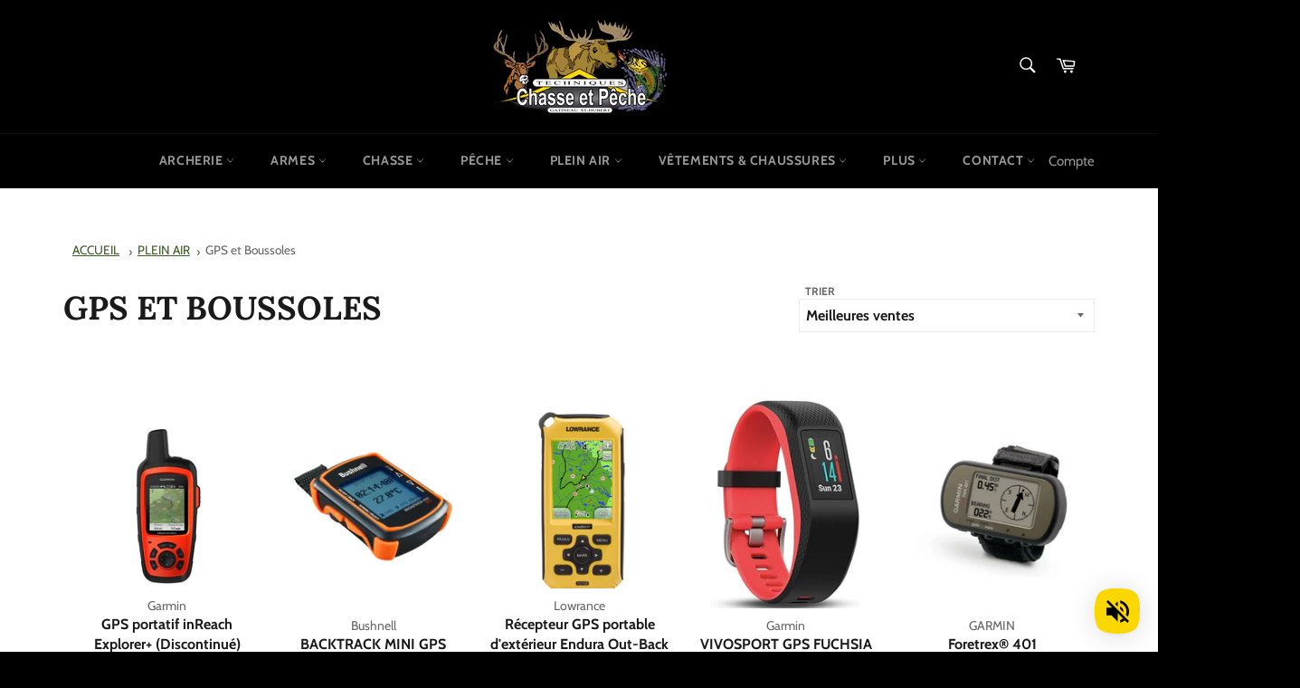

--- FILE ---
content_type: text/html; charset=utf-8
request_url: https://techniqueschassepeche.com/collections/gps-et-boussoles
body_size: 91305
content:
<!doctype html>
<html class="no-js" lang="fr">
<head>
<script type="text/javascript" src="https://edge.personalizer.io/storefront/2.0.0/js/shopify/storefront.min.js?key=poina-xc7kuu3eck9ny5cmw7ncv-zqreo&shop=techniques-chasse-et-peche.myshopify.com"></script>
<script>
window.LimeSpot = window.LimeSpot === undefined ? {} : LimeSpot;
LimeSpot.PageInfo = { Type: "Collection", ReferenceIdentifier: "265927524375", Personalized: false };

LimeSpot.StoreInfo = { Theme: "NW - Techniques Chasse et Pêche" };


LimeSpot.CartItems = [];
</script>




 
    <script src='//techniqueschassepeche.com/cdn/shop/t/12/assets/product_restore_email.js?v=136558249181222769141648698302' defer='defer' ></script> 
    <script id='em_product_variants' type='application/json'>
        null
    </script>
    <script id='em_product_selected_or_first_available_variant' type='application/json'>
        null
    </script>
    <script id='em_product_metafields' type='application/json'>
        1676419360
    </script>

  <meta charset="utf-8">
  <meta http-equiv="X-UA-Compatible" content="IE=edge,chrome=1">
  <meta name="viewport" content="width=device-width,initial-scale=1">
  <meta name="theme-color" content="#000000">

  
    <link rel="shortcut icon" href="//techniqueschassepeche.com/cdn/shop/files/favicon_32x32.png?v=1647123369" type="image/png">
  

  <link rel="canonical" href="https://techniqueschassepeche.com/collections/gps-et-boussoles">
  <link rel="alternate" href="https://techniqueschassepeche.com/" hreflang="fr" />
  <link rel="alternate" href="https://fishingandhuntingtechniques.com" hreflang="en" />

  <title>
  GPS et Boussoles &ndash; Techniques Chasse et Pêche
  </title>

  

  <!-- /snippets/social-meta-tags.liquid -->




<meta property="og:site_name" content="Techniques Chasse et Pêche">
<meta property="og:url" content="https://techniqueschassepeche.com/collections/gps-et-boussoles">
<meta property="og:title" content="GPS et Boussoles">
<meta property="og:type" content="product.group">
<meta property="og:description" content="Techniques Chasse et Pêche - Magasin de chasse et pêche. Archerie, armes, chasse, pêche, plein air, vêtements - St-Hubert et Gatineau.">

<meta property="og:image" content="http://techniqueschassepeche.com/cdn/shop/files/Techniques_Chasse_et_Peche_-_boutique_en_ligne_1200x1200.png?v=1648740324">
<meta property="og:image:secure_url" content="https://techniqueschassepeche.com/cdn/shop/files/Techniques_Chasse_et_Peche_-_boutique_en_ligne_1200x1200.png?v=1648740324">


<meta name="twitter:card" content="summary_large_image">
<meta name="twitter:title" content="GPS et Boussoles">
<meta name="twitter:description" content="Techniques Chasse et Pêche - Magasin de chasse et pêche. Archerie, armes, chasse, pêche, plein air, vêtements - St-Hubert et Gatineau.">

  <style data-shopify>
  :root {
    --color-body-text: #666666;
    --color-body: #ffffff;
  }
</style>


  <script>
    document.documentElement.className = document.documentElement.className.replace('no-js', 'js');
  </script>

  <link href="//techniqueschassepeche.com/cdn/shop/t/12/assets/theme.scss.css?v=54608815777231165161767730349" rel="stylesheet" type="text/css" media="all" />

  <script>
    window.theme = window.theme || {};

    theme.strings = {
      stockAvailable: "1 restant",
      addToCart: "Ajouter au panier",
      soldOut: "Épuisé",
      unavailable: "Non disponible",
      noStockAvailable: "L\u0026#39;article n\u0026#39;a pu être ajouté à votre panier car il n\u0026#39;y en a pas assez en stock.",
      willNotShipUntil: "Sera expédié après [date]",
      willBeInStockAfter: "Sera en stock à compter de [date]",
      totalCartDiscount: "Vous économisez [savings]",
      addressError: "Vous ne trouvez pas cette adresse",
      addressNoResults: "Aucun résultat pour cette adresse",
      addressQueryLimit: "Vous avez dépassé la limite de Google utilisation de l'API. Envisager la mise à niveau à un \u003ca href=\"https:\/\/developers.google.com\/maps\/premium\/usage-limits\"\u003erégime spécial\u003c\/a\u003e.",
      authError: "Il y avait un problème authentifier votre compte Google Maps API.",
      slideNumber: "Faire glisser [slide_number], en cours"
    };theme.backToCollection = {
        collection: {
          title: "GPS et Boussoles",
          link: "https://techniqueschassepeche.com/collections/gps-et-boussoles"
        }
      };
      sessionStorage.setItem("backToCollection", JSON.stringify(theme.backToCollection.collection));</script>

  <script src="//techniqueschassepeche.com/cdn/shop/t/12/assets/lazysizes.min.js?v=56045284683979784691645545533" async="async"></script>

  

  <script src="//techniqueschassepeche.com/cdn/shop/t/12/assets/vendor.js?v=59352919779726365461645545534" defer="defer"></script>

  

  <script src="//techniqueschassepeche.com/cdn/shop/t/12/assets/theme.js?v=137517321390947626651648757773" defer="defer"></script>

  <script>window.performance && window.performance.mark && window.performance.mark('shopify.content_for_header.start');</script><meta name="google-site-verification" content="-89E_q-Tg4QbIFk_eXa5ygS6Jw-SY6RhNGxoWxlLyhY">
<meta id="shopify-digital-wallet" name="shopify-digital-wallet" content="/7173800000/digital_wallets/dialog">
<link rel="alternate" type="application/atom+xml" title="Feed" href="/collections/gps-et-boussoles.atom" />
<link rel="alternate" hreflang="x-default" href="https://techniqueschassepeche.com/collections/gps-et-boussoles">
<link rel="alternate" hreflang="fr" href="https://techniqueschassepeche.com/collections/gps-et-boussoles">
<link rel="alternate" hreflang="en" href="https://techniqueschassepeche.com/en/collections/gps-et-boussoles">
<link rel="alternate" type="application/json+oembed" href="https://techniqueschassepeche.com/collections/gps-et-boussoles.oembed">
<script async="async" src="/checkouts/internal/preloads.js?locale=fr-CA"></script>
<script id="shopify-features" type="application/json">{"accessToken":"8c10ec46aff0d5288891381265e5b8e4","betas":["rich-media-storefront-analytics"],"domain":"techniqueschassepeche.com","predictiveSearch":true,"shopId":7173800000,"locale":"fr"}</script>
<script>var Shopify = Shopify || {};
Shopify.shop = "techniques-chasse-et-peche.myshopify.com";
Shopify.locale = "fr";
Shopify.currency = {"active":"CAD","rate":"1.0"};
Shopify.country = "CA";
Shopify.theme = {"name":"NW - Techniques Chasse et Pêche","id":122500972567,"schema_name":"Venture","schema_version":"12.6.1","theme_store_id":775,"role":"main"};
Shopify.theme.handle = "null";
Shopify.theme.style = {"id":null,"handle":null};
Shopify.cdnHost = "techniqueschassepeche.com/cdn";
Shopify.routes = Shopify.routes || {};
Shopify.routes.root = "/";</script>
<script type="module">!function(o){(o.Shopify=o.Shopify||{}).modules=!0}(window);</script>
<script>!function(o){function n(){var o=[];function n(){o.push(Array.prototype.slice.apply(arguments))}return n.q=o,n}var t=o.Shopify=o.Shopify||{};t.loadFeatures=n(),t.autoloadFeatures=n()}(window);</script>
<script id="shop-js-analytics" type="application/json">{"pageType":"collection"}</script>
<script defer="defer" async type="module" src="//techniqueschassepeche.com/cdn/shopifycloud/shop-js/modules/v2/client.init-shop-cart-sync_XvpUV7qp.fr.esm.js"></script>
<script defer="defer" async type="module" src="//techniqueschassepeche.com/cdn/shopifycloud/shop-js/modules/v2/chunk.common_C2xzKNNs.esm.js"></script>
<script type="module">
  await import("//techniqueschassepeche.com/cdn/shopifycloud/shop-js/modules/v2/client.init-shop-cart-sync_XvpUV7qp.fr.esm.js");
await import("//techniqueschassepeche.com/cdn/shopifycloud/shop-js/modules/v2/chunk.common_C2xzKNNs.esm.js");

  window.Shopify.SignInWithShop?.initShopCartSync?.({"fedCMEnabled":true,"windoidEnabled":true});

</script>
<script>(function() {
  var isLoaded = false;
  function asyncLoad() {
    if (isLoaded) return;
    isLoaded = true;
    var urls = ["https:\/\/str.rise-ai.com\/?shop=techniques-chasse-et-peche.myshopify.com","https:\/\/strn.rise-ai.com\/?shop=techniques-chasse-et-peche.myshopify.com","https:\/\/myfaqprime.appspot.com\/bot\/bot-primelite.js?shop=techniques-chasse-et-peche.myshopify.com","https:\/\/cdn.shopify.com\/s\/files\/1\/0071\/7380\/0000\/t\/1\/assets\/globo.swatch.init.js?shop=techniques-chasse-et-peche.myshopify.com","https:\/\/cdn.one.store\/javascript\/dist\/1.0\/jcr-widget.js?account_id=shopify:techniques-chasse-et-peche.myshopify.com\u0026shop=techniques-chasse-et-peche.myshopify.com","https:\/\/cdn.shopify.com\/s\/files\/1\/0184\/4255\/1360\/files\/music.v2.min.js?v=1645163498\u0026shop=techniques-chasse-et-peche.myshopify.com","https:\/\/edge.personalizer.io\/storefront\/2.0.0\/js\/shopify\/storefront.min.js?key=poina-xc7kuu3eck9ny5cmw7ncv-zqreo\u0026shop=techniques-chasse-et-peche.myshopify.com","https:\/\/cdn.hextom.com\/js\/eventpromotionbar.js?shop=techniques-chasse-et-peche.myshopify.com"];
    for (var i = 0; i < urls.length; i++) {
      var s = document.createElement('script');
      s.type = 'text/javascript';
      s.async = true;
      s.src = urls[i];
      var x = document.getElementsByTagName('script')[0];
      x.parentNode.insertBefore(s, x);
    }
  };
  if(window.attachEvent) {
    window.attachEvent('onload', asyncLoad);
  } else {
    window.addEventListener('load', asyncLoad, false);
  }
})();</script>
<script id="__st">var __st={"a":7173800000,"offset":-18000,"reqid":"a98ed6c8-20c6-46c0-aba4-869843ca3c64-1768726294","pageurl":"techniqueschassepeche.com\/collections\/gps-et-boussoles","u":"ee144e29c682","p":"collection","rtyp":"collection","rid":265927524375};</script>
<script>window.ShopifyPaypalV4VisibilityTracking = true;</script>
<script id="captcha-bootstrap">!function(){'use strict';const t='contact',e='account',n='new_comment',o=[[t,t],['blogs',n],['comments',n],[t,'customer']],c=[[e,'customer_login'],[e,'guest_login'],[e,'recover_customer_password'],[e,'create_customer']],r=t=>t.map((([t,e])=>`form[action*='/${t}']:not([data-nocaptcha='true']) input[name='form_type'][value='${e}']`)).join(','),a=t=>()=>t?[...document.querySelectorAll(t)].map((t=>t.form)):[];function s(){const t=[...o],e=r(t);return a(e)}const i='password',u='form_key',d=['recaptcha-v3-token','g-recaptcha-response','h-captcha-response',i],f=()=>{try{return window.sessionStorage}catch{return}},m='__shopify_v',_=t=>t.elements[u];function p(t,e,n=!1){try{const o=window.sessionStorage,c=JSON.parse(o.getItem(e)),{data:r}=function(t){const{data:e,action:n}=t;return t[m]||n?{data:e,action:n}:{data:t,action:n}}(c);for(const[e,n]of Object.entries(r))t.elements[e]&&(t.elements[e].value=n);n&&o.removeItem(e)}catch(o){console.error('form repopulation failed',{error:o})}}const l='form_type',E='cptcha';function T(t){t.dataset[E]=!0}const w=window,h=w.document,L='Shopify',v='ce_forms',y='captcha';let A=!1;((t,e)=>{const n=(g='f06e6c50-85a8-45c8-87d0-21a2b65856fe',I='https://cdn.shopify.com/shopifycloud/storefront-forms-hcaptcha/ce_storefront_forms_captcha_hcaptcha.v1.5.2.iife.js',D={infoText:'Protégé par hCaptcha',privacyText:'Confidentialité',termsText:'Conditions'},(t,e,n)=>{const o=w[L][v],c=o.bindForm;if(c)return c(t,g,e,D).then(n);var r;o.q.push([[t,g,e,D],n]),r=I,A||(h.body.append(Object.assign(h.createElement('script'),{id:'captcha-provider',async:!0,src:r})),A=!0)});var g,I,D;w[L]=w[L]||{},w[L][v]=w[L][v]||{},w[L][v].q=[],w[L][y]=w[L][y]||{},w[L][y].protect=function(t,e){n(t,void 0,e),T(t)},Object.freeze(w[L][y]),function(t,e,n,w,h,L){const[v,y,A,g]=function(t,e,n){const i=e?o:[],u=t?c:[],d=[...i,...u],f=r(d),m=r(i),_=r(d.filter((([t,e])=>n.includes(e))));return[a(f),a(m),a(_),s()]}(w,h,L),I=t=>{const e=t.target;return e instanceof HTMLFormElement?e:e&&e.form},D=t=>v().includes(t);t.addEventListener('submit',(t=>{const e=I(t);if(!e)return;const n=D(e)&&!e.dataset.hcaptchaBound&&!e.dataset.recaptchaBound,o=_(e),c=g().includes(e)&&(!o||!o.value);(n||c)&&t.preventDefault(),c&&!n&&(function(t){try{if(!f())return;!function(t){const e=f();if(!e)return;const n=_(t);if(!n)return;const o=n.value;o&&e.removeItem(o)}(t);const e=Array.from(Array(32),(()=>Math.random().toString(36)[2])).join('');!function(t,e){_(t)||t.append(Object.assign(document.createElement('input'),{type:'hidden',name:u})),t.elements[u].value=e}(t,e),function(t,e){const n=f();if(!n)return;const o=[...t.querySelectorAll(`input[type='${i}']`)].map((({name:t})=>t)),c=[...d,...o],r={};for(const[a,s]of new FormData(t).entries())c.includes(a)||(r[a]=s);n.setItem(e,JSON.stringify({[m]:1,action:t.action,data:r}))}(t,e)}catch(e){console.error('failed to persist form',e)}}(e),e.submit())}));const S=(t,e)=>{t&&!t.dataset[E]&&(n(t,e.some((e=>e===t))),T(t))};for(const o of['focusin','change'])t.addEventListener(o,(t=>{const e=I(t);D(e)&&S(e,y())}));const B=e.get('form_key'),M=e.get(l),P=B&&M;t.addEventListener('DOMContentLoaded',(()=>{const t=y();if(P)for(const e of t)e.elements[l].value===M&&p(e,B);[...new Set([...A(),...v().filter((t=>'true'===t.dataset.shopifyCaptcha))])].forEach((e=>S(e,t)))}))}(h,new URLSearchParams(w.location.search),n,t,e,['guest_login'])})(!0,!0)}();</script>
<script integrity="sha256-4kQ18oKyAcykRKYeNunJcIwy7WH5gtpwJnB7kiuLZ1E=" data-source-attribution="shopify.loadfeatures" defer="defer" src="//techniqueschassepeche.com/cdn/shopifycloud/storefront/assets/storefront/load_feature-a0a9edcb.js" crossorigin="anonymous"></script>
<script data-source-attribution="shopify.dynamic_checkout.dynamic.init">var Shopify=Shopify||{};Shopify.PaymentButton=Shopify.PaymentButton||{isStorefrontPortableWallets:!0,init:function(){window.Shopify.PaymentButton.init=function(){};var t=document.createElement("script");t.src="https://techniqueschassepeche.com/cdn/shopifycloud/portable-wallets/latest/portable-wallets.fr.js",t.type="module",document.head.appendChild(t)}};
</script>
<script data-source-attribution="shopify.dynamic_checkout.buyer_consent">
  function portableWalletsHideBuyerConsent(e){var t=document.getElementById("shopify-buyer-consent"),n=document.getElementById("shopify-subscription-policy-button");t&&n&&(t.classList.add("hidden"),t.setAttribute("aria-hidden","true"),n.removeEventListener("click",e))}function portableWalletsShowBuyerConsent(e){var t=document.getElementById("shopify-buyer-consent"),n=document.getElementById("shopify-subscription-policy-button");t&&n&&(t.classList.remove("hidden"),t.removeAttribute("aria-hidden"),n.addEventListener("click",e))}window.Shopify?.PaymentButton&&(window.Shopify.PaymentButton.hideBuyerConsent=portableWalletsHideBuyerConsent,window.Shopify.PaymentButton.showBuyerConsent=portableWalletsShowBuyerConsent);
</script>
<script data-source-attribution="shopify.dynamic_checkout.cart.bootstrap">document.addEventListener("DOMContentLoaded",(function(){function t(){return document.querySelector("shopify-accelerated-checkout-cart, shopify-accelerated-checkout")}if(t())Shopify.PaymentButton.init();else{new MutationObserver((function(e,n){t()&&(Shopify.PaymentButton.init(),n.disconnect())})).observe(document.body,{childList:!0,subtree:!0})}}));
</script>

<script>window.performance && window.performance.mark && window.performance.mark('shopify.content_for_header.end');</script><meta name="format-detection" content="telephone=no">
<meta name="format-detection" content="date=no">
<meta name="format-detection" content="address=no">
<link href="//techniqueschassepeche.com/cdn/shop/t/12/assets/globo.swatch.css?v=7339896218765841541652208480" rel="stylesheet" type="text/css" media="all" /><script>
  window.Globo      = window.Globo || {};
  Globo.moneyFormat = "${{amount}}";
  Globo.GloboMoneyFormat = "${{amount}}";
  Globo.shopCurrency = "CAD";
  Globo.assetsUrl = "//techniqueschassepeche.com/cdn/shop/t/12/assets/";
  Globo.filesUrl = "//techniqueschassepeche.com/cdn/shop/files/";
  var GSCollection = GSCollection || {};
    var GloboSwatchConfig = {
        page: "collection",
        shop: {
        name: "Techniques Chasse et Pêche",
        url: "https://techniqueschassepeche.com",
        domain: "techniques-chasse-et-peche.myshopify.com",
        themeStoreId: "775",
        themeName: "NW - Techniques Chasse et Pêche",
        themeVersion: "12.6.1",
        },
            }
    
</script>
<script src=//techniqueschassepeche.com/cdn/shop/t/12/assets/globo.swatch.data.min.js?v=77857354776641874361652473411 ></script>
<script id="globoSwatchProductDetail" type="template/html">

{% assign variant_size = product.variants | size %}
{% if configs.show_one_variant %}
{% assign allow_show_one = 0 %}
{% else %}
{% assign allow_show_one = 1 %}
{% endif %}
{% if variant_size > allow_show_one %}

{% assign swatch_shape = configs.style_product_page_swatch.swatch_shape %}
{% if swatch_shape == "circle" %}
{% assign class_swatch_shape = "globo-detail-style-circle" %}
{% elsif swatch_shape == "square" %}
{% assign class_swatch_shape = "globo-detail-style-square" %}
{% endif %}

{% assign swatch_size = configs.style_product_page_swatch.swatch_size %}
{% if swatch_size == "small" %}
{% assign class_swatch_size = "globo-detail-size-small" %}
{% elsif swatch_size == "medium" %}
{% assign class_swatch_size = "globo-detail-size-medium" %}
{% elsif swatch_size == "large" %}
{% assign class_swatch_size = "globo-detail-size-large" %}
{% endif %}

{% assign border_style = configs.style_product_page_swatch.border_style %}
{% if border_style == "none" %}
{% assign class_border_style = "globo-detail-border-style-none" %}
{% elsif border_style == "single" %}
{% assign class_border_style = "globo-detail-border-style-single" %}
{% elsif border_style == "double" %}
{% assign class_border_style = "globo-detail-border-style-double" %}
{% endif %}

{% assign hover_effects = configs.style_product_page_swatch.hover_effects.background %}
{% if hover_effects == "no effect" %}
{% assign class_hover_effects = "globo-detail-hover-effects-none" %}
{% elsif hover_effects == "add glow" %}
{% assign class_hover_effects = "globo-detail-border-effects-glow" %}
{% elsif hover_effects == "add shadow" %}
{% assign class_hover_effects = "globo-detail-border-effects-shadow" %}
{% endif %}

{% assign hover_effects_zoom = configs.style_product_page_swatch.hover_effects.zoom_image %}
{% if hover_effects_zoom == "zoom" %}
{% assign class_hover_effects_zoom = "globo-detail-hover-effects-zoom" %}
{% endif %}

{% assign size_change = configs.style_product_page_swatch.hover_effects.size_change %}
{% if size_change == "reduce size" %}
{% assign class_size_change = "globo-detail-hover-size_change-reduce" %}
{% elsif size_change == "increase size" %}
{% assign class_size_change = "globo-detail-hover-size_change-increase" %}
{% endif %}

{% assign button_corner = configs.style_product_page_button.button_corner %}
{% if button_corner == "rounded" %}
{% assign class_button_corner = "globo-detail-button-style-rounded" %}
{% endif %}

{% assign button_size = configs.style_product_page_button.button_size %}
{% if button_size == "small" %}
{% assign class_button_size = "globo-detail-button-size-small" %}
{% elsif button_size == "medium" %}
{% assign class_button_size = "globo-detail-button-size-medium" %}
{% elsif button_size == "large" %}
{% assign class_button_size = "globo-detail-button-size-large" %}
{% endif %}

{% assign text_style = configs.style_product_page_button.text_style %}
{% if text_style == "lowercase" %}
{% assign class_text_style = "globo-detail-text-style-lowercase" %}
{% elsif text_style == "uppercase" %}
{% assign class_text_style = "globo-detail-text-style-uppercase" %}
{% endif %}

{% assign hover_effects_button = configs.style_product_page_button.hover_effects.background %}
{% if hover_effects_button == "add glow" %}
{% assign class_hover_effects_button = "globo-detail-button-effects-glow" %}
{% elsif hover_effects_button == "add shadow" %}
{% assign class_hover_effects_button = "globo-detail-button-effects-shadow" %}
{% endif %}

{% assign stylesoldout = configs.styleSoldout %}
{% if stylesoldout == "hide" %}
{% assign class_stylesoldout = "globo-sold-out-hide" %}
{% elsif stylesoldout == "opacity" %}
{% assign class_stylesoldout = "globo-sold-out-opacity" %}
{% elsif stylesoldout == "cross out" %}
{% assign class_stylesoldout = "globo-sold-out-cross-out" %}
{% endif %}

{% assign alignContent = configs.align_content %}
{% if alignContent == "left" %}
{% assign class_alignContent = "globo-align-content-left" %}
{% elsif alignContent == "center" %}
{% assign class_alignContent = "globo-align-content-center" %}
{% elsif alignContent == "right" %}
{% assign class_alignContent = "globo-align-content-right" %}
{% endif %}

{% assign first_available_variant = false %}
{% for variant in product.variants %}
{% if !first_available_variant and variant.available %}{% assign first_available_variant = variant %}{% endif %}
{% endfor %}
{% unless first_available_variant %}{% assign first_available_variant = product.variants[0] %}{% endunless %}
<div class="{{ class_alignContent }}">
  <div class="globo-product-swatch-price" style="display: none;">
    <span class="gsw-product_price-container">
      <span class="globo-cs-product_price">{{first_available_variant.price | money }}</span>
      <span class="globo-cs-product_oldprice">{% if first_available_variant.compare_at_price > first_available_variant.price %}{{first_available_variant.compare_at_price | money }}{% endif %}</span>
    </span>
  </div>
  <ul class="globo-swatch-detail-lists-price" style="display: none;">
    {% for variant in product.variants %}
    <li data-value="{{ variant.id }}"><span class="gw-li-price">{{ variant.price | money }}</span> {% if variant.compare_at_price > variant.price %}<span class="gw-li-compareprice">{{ variant.compare_at_price | money }}</span>{% endif %}</li>
    {% endfor %}
  </ul>
  <div class="globo-swatch-list">
    {% assign option_index = 0 %}
    {% for option in product.options %}
    {% assign is_color = false %}
    {% assign option_index = forloop.index0 %}
    {% assign displayStyle = configs.displayStyles[option] %}
    {% assign sortOption = configs.listOrderOptions[option] %}
    {% if option != "Title" %}
    <div class="swatch--gl clearfix" data-option-index="{{ option_index }}" {% if configs.sortOption %}data-order="{{ sortOption }}"{% endif %}>
      {% assign values = "" %}
      {% assign values_available = "" %}
      {% if displayStyle == 1 %}
      <label for="pa_{{ option | handleize }}" class="name-option" data-name="{{ option }}">{{ option }}<span class="name-variant"></span></label>
      <ul class="value g-variant-color-detail">
        {% for variant in product.variants %}
        {% assign value_available = variant.options[option_index] %}
        {% assign value_available_text = "&_&" | append: value_available %}
        {% unless values_available contains value_available_text or variant.available == false %}
        {% assign values_available = values_available | append: "&_&" | append: value_available %}
        {% endunless %}
        {% endfor %}
        
        {% for variant in product.variants %}
        {% assign value = variant.options[option_index] %}
        {% assign valuetext = "&_&" | append: value %}
        {% assign option_value = option | append: "-" | append: value %}
        {% unless values contains valuetext %}
        {% assign values = values | append: "&_&" | append: value %}
        <li class="select-option {{ class_stylesoldout }} {% if values_available contains valuetext %}available{% else %}globo-out-of-stock{% endif %}" data-attribute="pa_{{ value | handleize }}" data-value="{{ value | escape }}">
          <input id="swatch-detail-{{ variant.id }}-{{ option_index }}-{{ value | handle }}" data-variantId="{{ variant.id }}" type="radio" name="option-globo-{{ option_index }}" value="{{ value | escape }}" {% if configs.enableMandatory == false %}{% if forloop.first %} checked{% endif %}{% else %}required{% endif %} />
          <label title="{{ value }}" for="swatch-detail-{{ variant.id }}-{{ option_index }}-{{ value | handle }}"
                 class="swatch-anchor swatch-other
                        {% if configs.displaySelectType[option_value] == 3 or configs.displaySelectType[option_value] == 4 %}{{ class_hover_effects_zoom }}{% endif %}
                        {% if configs.displaySelectType[option_value] >= 1 and configs.displaySelectType[option_value] <= 4 %}{% if configs.displayColors[option_value] or configs.displayColorsImage[option_value] %}globo-border-color-swatch {{ class_swatch_shape }} {{ class_swatch_size }} {{ class_border_style }} {{ class_hover_effects }} {{ class_size_change }}{% else %} globo-style--button {{ class_button_corner }} {{ class_button_size }} {{ class_text_style }} {{ class_hover_effects_button }}{% endif %}
                        {% endif %}"
                 style="display: block;
                        {% if configs.displayColors[option_value] %}background-color: {{ configs.displayColors[option_value] }}; font-size: 0;
                        {% if configs.displaySelectType[option_value] == 2 %}{% if configs.displayColors2[option_value] %}background: linear-gradient( -45deg, {{ configs.displayColors2[option_value] }} 50%, {{ configs.displayColors[option_value] }} 50% );{% endif %}{% endif %}{% endif %}
                        {% if configs.displaySelectType[option_value] == 3 or configs.displaySelectType[option_value] == 4 %}{% if configs.displayColorsImage[option_value] or configs.displayColorsImageUrl[option_value] %}font-size: 0; background-size: contain; background-position: center; background-repeat: no-repeat;{% endif %}{% endif %}
                        {% if configs.displaySelectType[option_value] == 3 %}{% if configs.displayColorsImage[option_value] %}background-image: url({% if swatch_size == "small" %}{{ configs.displayColorsImage[option_value] | asset_url  | img_url: "28x" | replace: "\"", "" }}{% elsif swatch_size == "medium" %}{{ configs.displayColorsImage[option_value] | asset_url  | img_url: "35x" | replace: "\"", "" }}{% else %}{{ configs.displayColorsImage[option_value] | asset_url  | img_url: "50x" | replace: "\"", "" }}{% endif %});{% endif %}{% endif %}
                        {% if configs.displaySelectType[option_value] == 4 %}{% if configs.displayColorsImageUrl[option_value] %}background-image: url({% if swatch_size == "small" %}{{ configs.displayColorsImageUrl[option_value] | asset_url  | img_url: "28x" | replace: "\"", "" }}{% elsif swatch_size == "medium" %}{{ configs.displayColorsImageUrl[option_value] | asset_url  | img_url: "35x" | replace: "\"", "" }}{% else %}{{ configs.displayColorsImageUrl[option_value] | asset_url  | img_url: "50x" | replace: "\"", "" }}{% endif%});{% endif %}{% endif %}"
                 data-option-value="{{configs.displaySelectType[option_value]}}">
            <span class="attr-title-hover">{{ value | escape }}</span>
            {{ value }}
          </label>
        </li>
        {% endunless %}
        {% endfor %}
      </ul>
      {% elsif displayStyle == 2 %}
      <label for="pa_{{ option | handleize }}" class="name-option" data-name="{{ option }}">{{ option }}<span class="name-variant"></span></label>
      <ul class="value g-variant-color-detail">
        {% for variant in product.variants %}
        {% assign value_available = variant.options[option_index] %}
        {% assign value_available_text = "&_&" | append: value_available %}
        {% unless values_available contains value_available_text or variant.available == false %}
        {% assign values_available = values_available | append: "&_&" | append: value_available %}
        {% endunless %}
        {% endfor %}
        
        {% for variant in product.variants %}
        {% assign value = variant.options[option_index] %}
        {% assign valuetext = "&_&" | append: value %}
        {% assign option_value = option | append: "-" | append: value %}
        {% unless values contains valuetext %}
        {% assign values = values | append: "&_&" | append: value %}
        <li class="select-option {{ class_stylesoldout }} {% if values_available contains valuetext %}available{% else %}globo-out-of-stock{% endif %}" data-attribute="pa_{{ value | handleize }}" data-value="{{ value | escape }}" {% if variant.featured_image.src %}data-image={{ variant.featured_image.src | img_url:"1024x1024" }}{% endif %}>
          <input id="swatch-detail-{{ variant.id }}-{{ option_index }}-{{ value | handle }}" data-variantId="{{ variant.id }}" type="radio" name="option-globo-{{ option_index }}" value="{{ value | escape }}" {% if configs.enableMandatory == false %}{% if forloop.first %} checked{% endif %}{% else %}required{% endif %} />
          <label title="{{ value }}" for="swatch-detail-{{ variant.id }}-{{ option_index }}-{{ value | handle }}" class="swatch-anchor swatch-other globo-border-color-swatch {{ class_swatch_shape }} {{ class_swatch_size }} {{ class_border_style }} {{ class_hover_effects }} {{ class_hover_effects_zoom }} {{ class_size_change }}" {% if variant.featured_image.src %}style="display: block; background-size: contain; background-position: center; background-repeat: no-repeat; background-image: url({% if swatch_size == "small" %}{{ variant.featured_image.src | img_url: "28x" }}{% elsif swatch_size == "medium" %}{{ variant.featured_image.src | img_url: "35x" }}{% else %}{{ variant.featured_image.src | img_url: "50x" }}{% endif%});"{% endif %}>
            <span class="attr-title-hover">{{ value | escape }}</span>
          </label>
        </li>
        {% endunless %}
        {% endfor %}
      </ul>
      {% elsif displayStyle == 3 %}
      <label for="pa_{{ option | handleize }}" class="name-option" data-name="{{ option }}">{{ option }}<span class="name-variant"></span></label>
      <ul class="value">
        {% for variant in product.variants %}
        {% assign value_available = variant.options[option_index] %}
        {% assign value_available_text = "&_&" | append: value_available %}
        {% unless values_available contains value_available_text or variant.available == false %}
        {% assign values_available = values_available | append: "&_&" | append: value_available %}
        {% endunless %}
        {% endfor %}
        
        {% for variant in product.variants %}
        {% assign value = variant.options[option_index] %}
        {% assign valuetext = "&_&" | append: value %}
        {% assign option_value = option | append: "-" | append: value %}
        {% unless values contains valuetext %}
        {% assign values = values | append: "&_&" | append: value %}
        <li class="select-option {{ class_stylesoldout }} {% if values_available contains valuetext %}available{% else %}globo-out-of-stock{% endif %}" data-attribute="pa_{{ value | handleize }}" data-value="{{ value | escape }}">
          <input id="swatch-detail-{{ variant.id }}-{{ option_index }}-{{ value | handle }}" data-variantId="{{ variant.id }}" type="radio" name="option-globo-{{ option_index }}" value="{{ value | escape }}"  {% if configs.enableMandatory == false %}{% if forloop.first %} checked{% endif %}{% else %}required{% endif %} />
          <label title="{{ value }}" for="swatch-detail-{{ variant.id }}-{{ option_index }}-{{ value | handle }}" class="swatch-anchor swatch-other globo-style--button {{ class_button_corner }} {{ class_button_size }} {{ class_text_style }} {{ class_hover_effects_button }}">
            <span class="attr-title-hover">{{ value | escape }}</span>
            {{ value }}
          </label>
        </li>
        {% endunless %}
        {% endfor %}
      </ul>
      {% elsif displayStyle == 4 %}
      <label for="pa_{{ option | handleize }}" class="name-option" data-name="{{ option }}">{{ option }}<span class="name-variant"></span></label>
      <div class="dropdown-selector">
      <ul class="value ul-globo-dropdown-option">
        {% if configs.enableMandatory == true %}
        <li class="swatches-options select-option--dropdown select-option select-globo-init">
          <input id="swatch-detail-select-an-option-{{ option | handleize }}" data-variantId="{{ variant.id }}" type="radio" value="" name="option-globo-{{ option_index }}" />
          <label for="swatch-detail-select-an-option-{{ option | handleize }}" class="swatch-anchor swatch-other">
            Select an option
          </label>
          <span class="globo-arrow-select"></span>
        </li>
        {% endif %}
        {% for variant in product.variants %}
        {% assign value_available = variant.options[option_index] %}
        {% assign value_available_text = "&_&" | append: value_available %}
        {% unless values_available contains value_available_text or variant.available == false %}
        {% assign values_available = values_available | append: "&_&" | append: value_available %}
        {% endunless %}
        {% endfor %}
        
        {% for variant in product.variants %}
        {% assign value = variant.options[option_index] %}
        {% assign valuetext = "&_&" | append: value %}
        {% assign option_value = option | append: "-" | append: value %}
        {% unless values contains valuetext %}
        {% assign values = values | append: "&_&" | append: value %}
        <li class="swatches-options select-option--dropdown select-option {% if values_available contains valuetext %}available{% else %}soldout{% endif %}" data-attribute="pa_{{ value | handleize }}">
          <input  id="swatch-detail-{{ variant.id }}-{{ option_index }}-{{ value | handle }}" type="radio" name="option-globo-{{ option_index }}" value="{{ value | escape }}" />
          <label title="{{ value | escape }}" for="swatch-detail-{{ variant.id }}-{{ option_index }}-{{ value | handle }}" class="swatch-anchor swatch-other">
            {{ value }}
          </label>
          <span class="globo-arrow-select"></span>
        </li>

        {% endunless %}
        {% endfor %}
      </ul>
      </div>
      {% endif %}
      {% if configs.enableMandatory %}<div class="errorOptions" data-nameinput="option-globo-{{ option_index }}"></div>{% endif %}
    </div>
    {% endif %}
    {% endfor %}
  </div>
  {% if configs.showNumberStock %}
  <div class="globo-number-stock-variant"></div>
  {% endif %}
</div>
{% endif %}

</script>
<script id="globoSwatchCollection"   type="template/html">
    {% assign variant_size = product.variants | size %}
    {% if configs.show_one_variant %}
    {% assign allow_show_one = 0 %}
    {% else %}
    {% assign allow_show_one = 1 %}
    {% endif %}
    {% if variant_size > allow_show_one %}

        {% assign swatch_shape = configs.style_collection_page_swatch.swatch_shape %}
		{% if swatch_shape == "circle" %}
		{% assign class_swatch_shape = "globo-style-circle" %}
		{% elsif swatch_shape == "square" %}
  		{% assign class_swatch_shape = "globo-style-square" %}
		{% endif %}

		{% assign swatch_size = configs.style_collection_page_swatch.swatch_size %}
        {% if swatch_size == "small" %}
        {% assign class_swatch_size = "globo-size-small" %}
        {% elsif swatch_size == "medium" %}
        {% assign class_swatch_size = "globo-size-medium" %}
        {% elsif swatch_size == "large" %}
        {% assign class_swatch_size = "globo-size-large" %}
        {% endif %}

		{% assign border_style = configs.style_collection_page_swatch.border_style %}
        {% if border_style == "none" %}
        {% assign class_border_style = "globo-border-style-none" %}
        {% elsif border_style == "single" %}
        {% assign class_border_style = "globo-border-style-single" %}
        {% elsif border_style == "double" %}
        {% assign class_border_style = "globo-border-style-double" %}
        {% endif %}

		{% assign hover_effects = configs.style_collection_page_swatch.hover_effects.background %}
        {% if hover_effects == "no effect" %}
        {% assign class_hover_effects = "globo-hover-effects-none" %}
        {% elsif hover_effects == "add glow" %}
        {% assign class_hover_effects = "globo-border-effects-glow" %}
        {% elsif hover_effects == "add shadow" %}
        {% assign class_hover_effects = "globo-border-effects-shadow" %}
        {% endif %}

		{% assign hover_effects_zoom = configs.style_collection_page_swatch.hover_effects.zoom_image %}
        {% if hover_effects_zoom == "zoom" %}
        {% assign class_hover_effects_zoom = "globo-hover-effects-zoom" %}
		{% endif %}

        {% assign size_change = configs.style_collection_page_swatch.hover_effects.size_change %}
        {% if size_change == "reduce size" %}
        {% assign class_size_change = "globo-hover-size_change-reduce" %}
        {% elsif size_change == "increase size" %}
        {% assign class_size_change = "globo-hover-size_change-increase" %}
        {% endif %}

		{% assign button_corner = configs.style_collection_page_button.button_corner %}
		{% if button_corner == "rounded" %}
		{% assign class_button_corner = "globo-button-style-rounded" %}
		{% endif %}

        {% assign button_size = configs.style_collection_page_button.button_size %}
        {% if button_size == "small" %}
        {% assign class_button_size = "globo-button-size-small" %}
        {% elsif button_size == "medium" %}
        {% assign class_button_size = "globo-button-size-medium" %}
        {% elsif button_size == "large" %}
        {% assign class_button_size = "globo-button-size-large" %}
        {% endif %}

        {% assign text_style = configs.style_collection_page_button.text_style %}
        {% if text_style == "lowercase" %}
        {% assign class_text_style = "globo-text-style-lowercase" %}
        {% elsif text_style == "uppercase" %}
        {% assign class_text_style = "globo-text-style-uppercase" %}
        {% endif %}

        {% assign hover_effects_button = configs.style_collection_page_button.hover_effects.background %}
        {% if hover_effects_button == "add glow" %}
        {% assign class_hover_effects_button = "globo-button-effects-glow" %}
        {% elsif hover_effects_button == "add shadow" %}
        {% assign class_hover_effects_button = "globo-button-effects-shadow" %}
        {% endif %}

        {% assign stylesoldout = configs.styleSoldout %}
        {% if stylesoldout == "hide" %}
        {% assign class_stylesoldout = "globo-sold-out-hide" %}
        {% elsif stylesoldout == "opacity" %}
        {% assign class_stylesoldout = "globo-sold-out-opacity" %}
        {% elsif stylesoldout == "cross out" %}
        {% assign class_stylesoldout = "globo-sold-out-cross-out" %}
        {% endif %}

        {% assign alignContent = configs.align_content %}
        {% if alignContent == "left" %}
        {% assign class_alignContent = "globo-align-content-left" %}
        {% elsif alignContent == "center" %}
        {% assign class_alignContent = "globo-align-content-center" %}
        {% elsif alignContent == "right" %}
        {% assign class_alignContent = "globo-align-content-right" %}
        {% endif %}

		<div class="{{ class_alignContent }}">
          {% assign first_available_variant = false %}
          {% for variant in product.variants %}
            {% if !first_available_variant and variant.available %}{% assign first_available_variant = variant %}{% endif %}
          {% endfor %}
          {% unless first_available_variant %}{% assign first_available_variant = product.variants[0] %}{% endunless %}
          <div class="globo-collection-swatch-price">
            <span class="gsw-product_price-container">
              <span class="globo-cs-product_price">{{ first_available_variant.price | money }}</span>
              <span class="globo-cs-product_oldprice">{% if first_available_variant.compare_at_price > first_available_variant.price %}{{first_available_variant.compare_at_price | money }}{% endif %}</span>
            </span>
          </div>
          {% assign option_index = 0 %}
          <div class="globo-swatch-list">
          {% for option in product.options %}
          	{% assign isEnable = false %}
          	{% assign visibleOptions = configs.visibleOptions %}
          	{% assign option_index = forloop.index0 %}
          	{% if visibleOptions contains option %}
              	{% assign isEnable = true %}
              {% endif %}
              {% assign displayStyle = configs.displayStyles[option] %}
              {% assign sortOption = configs.listOrderOptions[option] %}

          	{% if isEnable and option != "Title" %}
            <div class="swatch--gl clearfix" data-option-index="{{ option_index }}" {% if configs.sortOption %}data-order="{{ sortOption }}"{% endif %}>
                {% assign values = "" %}
				{% assign values_available = "" %}
                {% if displayStyle == 1 %}
              	  {% if configs.isOptionname %}
                  <label for="pa_{{ option | handleize }}" class="name-option" data-name="{{ option }}">{{ option }}<span class="name-variant"></span></label>
              	  {% endif %}
              {% if configs.carousel == "enable" %}<div class="glider-container">{% endif %}
                  <ul class="ul-swatches-list value g-variant-color {% if configs.carousel == "enable" %}glider{% endif %}">
                    {% assign i = 0 %}
                    {% for variant in product.variants %}
                    {% assign value_available = variant.options[option_index] %}
                    {% assign value_available_text = "&_&" | append: value_available %}
                    {% unless values_available contains value_available_text or variant.available == false %}
                    {% assign values_available = values_available | append: "&_&" | append: value_available %}
                    {% endunless %}
                    {% endfor %}
                    
                    {% for variant in product.variants %}
                    {% assign value = variant.options[option_index] %}
                    {% assign valuetext = "&_&" | append: value %}
                    {% assign option_value = option | append: "-" | append: value %}
                    {% unless values contains valuetext %}
                    {% assign i = i | plus: 1 %}
                    {% assign values = values | append: "&_&" | append: value %}
                    {% if i <= configs.limit_variant  or configs.show_limit_variant == false %}
                    <li productId = "{{ product.id }}" {% if variant.featured_image.src %}productImage = {{ variant.featured_image.src | img_url: "grande" }}{% endif %} class="swatches-options {{ class_stylesoldout }} {% if values_available contains valuetext %}available{% else %}globo-out-of-stock{% endif %}" data-attribute="pa_{{ value | handleize }}">
                      <input  id="swatch-{{ variant.id }}-{{ option_index }}-{{ value | handle }}" type="radio" name="option-{{ option_index }}-{{ product.id }}" value="{{ value | escape }}" {% if forloop.first %} checked{% endif %} />
                      <label for="swatch-{{ variant.id }}-{{ option_index }}-{{ value | handle }}" class="swatch-anchor swatch-other
                              {% if configs.displaySelectType[option_value] == 3 or configs.displaySelectType[option_value] == 4 %}{{ class_hover_effects_zoom }}{% endif %}
                              {% if configs.displaySelectType[option_value] >= 1 and configs.displaySelectType[option_value] <= 4 %}{% if configs.displayColors[option_value] or configs.displayColorsImage[option_value] %}globo-border-color-swatch {{ class_swatch_shape }} {{ class_swatch_size }} {{ class_border_style }} {{ class_hover_effects }} {{ class_size_change }}{% else %} globo-style--button {{ class_button_corner }} {{ class_button_size }} {{ class_text_style }} {{ class_hover_effects_button }}{% endif %}
                              {% endif %}"
                              style="display: block;
                              {% if configs.displayColors[option_value] %}background-color: {{ configs.displayColors[option_value] }}; font-size: 0;
                              {% if configs.displaySelectType[option_value] == 2 %}{% if configs.displayColors2[option_value] %}background: linear-gradient( -45deg, {{ configs.displayColors2[option_value] }} 50%, {{ configs.displayColors[option_value] }} 50% );{% endif %}{% endif %}{% endif %}
                              {% if configs.displaySelectType[option_value] == 3 or configs.displaySelectType[option_value] == 4 %}{% if configs.displayColorsImage[option_value] or configs.displayColorsImageUrl[option_value] %}font-size: 0; background-size: contain; background-position: center; background-repeat: no-repeat;{% endif %}{% endif %}
                              {% if configs.displaySelectType[option_value] == 3 %}{% if configs.displayColorsImage[option_value] %}background-image: url({% if swatch_size == "small" %}{{ configs.displayColorsImage[option_value] | asset_url  | img_url: "28x" }}{% elsif swatch_size == "medium" %}{{ configs.displayColorsImage[option_value] | asset_url  | img_url: "35x" }}{% else %}{{ configs.displayColorsImage[option_value] | asset_url  | img_url: "50x" }}{% endif %});{% endif %}{% endif %}
                              {% if configs.displaySelectType[option_value] == 4 %}{% if configs.displayColorsImageUrl[option_value] %}background-image: url({% if swatch_size == "small" %}{{ configs.displayColorsImageUrl[option_value] | asset_url  | img_url: "28x" }}{% elsif swatch_size == "medium" %}{{ configs.displayColorsImageUrl[option_value] | asset_url  | img_url: "35x" }}{% else %}{{ configs.displayColorsImageUrl[option_value] | asset_url  | img_url: "50x" }}{% endif%});{% endif %}{% endif %}"
                      >
                        <span class="attr-title-hover">{{ value | escape }}</span>
                        {{ value }}
                      </label>
                    </li>
					{% endif %}
                    {% endunless %}
                    {% endfor %}
                    {% if i > configs.limit_variant and configs.show_limit_variant %}
                    <li class="swatches-more" >
                      <label class="swatch-anchor swatch-other globo-border-color-swatch {{ class_swatch_shape }} {{ class_swatch_size }} {{ class_border_style }}">
                        +{{ i | minus: configs.limit_variant }}
                      </label>
                    </li>
                    {% endif %}
                  </ul>
              {% if configs.carousel == "enable" %}</div>{% endif %}
                {% elsif displayStyle == 2 %}
              	  {% if configs.isOptionname %}
                  <label for="pa_{{ option | handleize }}" class="name-option" data-name="{{ option }}">{{ option }}<span class="name-variant"></span></label>
                  {% endif %}
              {% if configs.carousel == "enable" %}<div class="glider-container">{% endif %}
                  <ul class="ul-swatches-list value g-variant-color {% if configs.carousel == "enable" %}glider{% endif %}">
                    {% assign i = 0 %}
                    {% for variant in product.variants %}
                    {% assign value_available = variant.options[option_index] %}
                    {% assign value_available_text = "&_&" | append: value_available %}
                    {% unless values_available contains value_available_text or variant.available == false %}
                    {% assign values_available = values_available | append: "&_&" | append: value_available %}
                    {% endunless %}
                    {% endfor %}
                    
                    {% for variant in product.variants %}
                    {% assign value = variant.options[option_index] %}
                    {% assign valuetext = "&_&" | append: value %}
                    {% unless values contains valuetext %}
                    {% assign i = i | plus: 1 %}
                    {% assign values = values | append: "&_&" | append: value %}
                    {% if i <= configs.limit_variant  or configs.show_limit_variant == false %}
                    <li productId = "{{ product.id }}" {% if variant.featured_image.src %}productImage = {{ variant.featured_image.src | img_url: "grande" }}{% endif %} class="swatches-options {{ class_stylesoldout }} {% if values_available contains valuetext %}available{% else %}globo-out-of-stock{% endif %}" data-attribute="pa_{{ value | handleize }}">
                      <input id="swatch-{{ variant.id }}-{{ option_index }}-{{ value | handle }}" type="radio" name="option-{{ option_index }}-{{ product.id }}" value="{{ value | escape }}" {% if forloop.first %} checked{% endif %} />
                      <label title="{{ value | escape }}" for="swatch-{{ variant.id }}-{{ option_index }}-{{ value | handle }}" class="swatch-anchor swatch-other globo-border-color-swatch {{ class_swatch_shape }} {{ class_swatch_size }} {{ class_border_style }} {{ class_hover_effects }} {{ class_hover_effects_zoom }} {{ class_size_change }}" {% if variant.featured_image.src %}style="display: block; background-size: contain; background-position: center; background-repeat: no-repeat; background-image: url({% if swatch_size == "small" %}{{ variant.featured_image.src | img_url: "28x" }}{% elsif swatch_size == "medium" %}{{ variant.featured_image.src | img_url: "35x" }}{% else %}{{ variant.featured_image.src | img_url: "50x" }}{% endif %});"{% endif %}>
                        <span class="attr-title-hover">{{ value | escape }}</span>
                      </label>
                    </li>
                    {% endif %}

                    {% endunless %}
                    {% endfor %}
                    {% if i > configs.limit_variant and configs.show_limit_variant %}
                    <li class="swatches-more" >
                      <label class="swatch-anchor swatch-other globo-border-color-swatch {{ class_swatch_shape }} {{ class_swatch_size }} {{ class_border_style }}">
                        +{{ i | minus: configs.limit_variant }}
                      </label>
                    </li>
                    {% endif %}
                  </ul>
              {% if configs.carousel == "enable" %}</div>{% endif %}
                {% elsif displayStyle == 3 %}
              	  {% if configs.isOptionname %}
                  <label for="pa_{{ option | handleize }}" class="name-option" data-name="{{ option }}">{{ option }}<span class="name-variant"></span></label>
                  {% endif %}
              {% if configs.carousel == "enable" %}<div class="glider-container">{% endif %}
                  <ul class="ul-swatches-list value {% if configs.carousel == "enable" %}glider{% endif %}">
                    {% assign i = 0 %}
                    {% for variant in product.variants %}
                    {% assign value_available = variant.options[option_index] %}
                    {% assign value_available_text = "&_&" | append: value_available %}
                    {% unless values_available contains value_available_text or variant.available == false %}
                    {% assign values_available = values_available | append: "&_&" | append: value_available %}
                    {% endunless %}
                    {% endfor %}
                    
                    {% for variant in product.variants %}
                    {% assign value = variant.options[option_index] %}
                    {% assign valuetext = "&_&" | append: value %}
                    {% unless values contains valuetext %}
                    {% assign i = i | plus: 1 %}
                    {% assign values = values | append: "&_&" | append: value %}
                    {% if i <= configs.limit_variant  or configs.show_limit_variant == false %}
                    <li productId = "{{ product.id }}" class="swatches-options {{ class_stylesoldout }} {% if values_available contains valuetext %}available{% else %}globo-out-of-stock{% endif %}" data-attribute="pa_{{ value | handleize }}">
                      <input  id="swatch-{{ variant.id }}-{{ option_index }}-{{ value | handle }}" type="radio" name="option-{{ option_index }}-{{ product.id }}" value="{{ value | escape }}" {% if forloop.first %} checked{% endif %} />
                      <label title="{{ value | escape }}" for="swatch-{{ variant.id }}-{{ option_index }}-{{ value | handle }}" class="swatch-anchor swatch-other globo-style--button {{ class_button_corner }} {{ class_button_size }} {{ class_text_style }} {{ class_hover_effects_button }}">
                        <span class="attr-title-hover">{{ value | escape }}</span>
                        {{ value }}
                      </label>
                    </li>
					{% endif %}
                    
                    {% endunless %}
                    {% endfor %}
                    {% if i > configs.limit_variant and configs.show_limit_variant %}
                    <li class="swatches-more" >
                    <label class="swatch-anchor swatch-other globo-style--button {{ class_button_corner }} {{ class_button_size }} {{ class_text_style }}">
                        +{{ i | minus: configs.limit_variant }}
                      </label>
                    </li>
                    {% endif %}
                  </ul>
              {% if configs.carousel == "enable" %}</div>{% endif %}
              	{% elsif displayStyle == 4 %}
                  {% if configs.isOptionname %}
                  <label for="pa_{{ option | handleize }}" class="name-option" data-name="{{ option }}">{{ option }}<span class="name-variant"></span></label>
              	  {% endif %}
                  <div class="dropdown-selector">
                  <ul class="ul-swatches-list value ul-globo-dropdown-option">
                    {% for variant in product.variants %}
                    {% assign value_available = variant.options[option_index] %}
                    {% assign value_available_text = "&_&" | append: value_available %}
                    {% unless values_available contains value_available_text or variant.available == false %}
                    {% assign values_available = values_available | append: "&_&" | append: value_available %}
                    {% endunless %}
                    {% endfor %}
                    
                    {% for variant in product.variants %}
                    {% assign value = variant.options[option_index] %}
                    {% assign valuetext = "&_&" | append: value %}
                    {% unless values contains valuetext %}
                    {% assign values = values | append: "&_&" | append: value %}
                    <li productId = "{{ product.id }}" class="select-option--dropdown swatches-options {% if values_available contains valuetext %}available{% else %}globo-out-of-stock{% endif %}" data-attribute="pa_{{ value | handleize }}">
                      <input  id="swatch-{{ variant.id }}-{{ option_index }}-{{ value | handle }}" type="radio" name="option-{{ option_index }}-{{ product.id }}" value="{{ value | escape }}" {% if forloop.first %} checked{% endif %} />
                      <label title="{{ value | escape }}" for="swatch-{{ variant.id }}-{{ option_index }}-{{ value | handle }}" class="swatch-anchor swatch-other">
                        {{ value }}
                      </label>
                      <span class="globo-arrow-select"></span>
                    </li>

                    {% endunless %}
                    {% endfor %}
                  </ul>
                  </div>
                {% endif %}
            </div>
          	{% endif %}
          {% endfor %}
          </div>
          <ul class="globo-swatch-lists-price" style="display: none;">
          {% for variant in product.variants %}
            <li data-value="{{ variant.id }}"><span class="gw-li-price">{{ variant.price | money }}</span> {% if variant.compare_at_price > variant.price %}<span class="gw-li-compareprice">{{ variant.compare_at_price | money }}</span>{% endif %}</li>
          {% endfor %}
          </ul>
           <select name="idGlobo" class="globo-selector-all">
              {% for variant in product.variants %}
             	<option value="{{ variant.id }}" {% if variant.option1 %}data-option1="{{ variant.option1 | escape }}"{% endif %} {% if variant.option2 %}data-option2="{{ variant.option2 | escape }}"{% endif %} {% if variant.option3 %}data-option3="{{ variant.option3 | escape }}"{% endif %} data-available="{{ variant.available }}" data-price="{{ variant.price | money }}" {% if variant.compare_at_price > variant.price %}data-compare-price="{{ variant.compare_at_price | money }}"{% endif %}>{{ variant.title }} - {{ variant.price | money }}</option>
               {% endfor %}
            </select>
          	{% if configs.showAddtocart %}
            {% if product.available %}
          		 <button type="button" class="btn btn-globo globo--add-to-cart globo-ajax-form-cart">{{ configs.txtAddtocart }}</button>
            {% else %}
                 <button type="button" class="btn btn-globo globo--add-to-cart globo-ajax-form-cart" disabled="disabled">{% if stylesoldout == "hide" %}{{ configs.txtAddtocart }}{% else %}{{ configs.txtSoldout }}{% endif %}</button>
            {% endif %}
          	{% endif %}
    </div>

    {% endif %}
</script>
<script src=//techniqueschassepeche.com/cdn/shop/t/12/assets/globo.swatch.min.js?v=73678714095068965821648686147></script>
<script type="text/javascript">
  var add_to_cart_ajax = false;
  if(add_to_cart_ajax) {
    window.addEventListener('DOMContentLoaded', (event) => {
      var show_multiple_currencies = false;
      var cart_type = null;
      var regexCount = /{{ count }}|count|{{count}}/g;
      !function(t){window.addEventListener("globoSwatchProductsUpdateCart",function(e){t('[rv-text="cart.item_count"], .main-sidebar-cart-count, .site-header__cart span#CartCount, .cart_count, #CartToggleItemCount, #site-control .cart > div, .cart-count-number, .js-cart-count, .header-cart-link .header-cart-count, .header-tools .header-cart-count').length&&(t('[rv-text="cart.item_count"], .main-sidebar-cart-count, .site-header__cart span#CartCount, .cart_count, #CartToggleItemCount, #site-control .cart > div, .cart-count-number, .js-cart-count, .header-cart-link .header-cart-count, .header-tools .header-cart-count').text(e.detail.cart.item_count),t(".header-cart-link .header-cart-count").length&&t(".header-cart-link .header-cart-count").addClass("active")),t("#CartCount [data-cart-count]").length?t("#CartCount").removeClass("hide")&&t("#CartCount [data-cart-count]").text(e.detail.cart.item_count):t("[data-header-cart-count]").length?t("[data-header-cart-count]").addClass("visible").attr("data-header-cart-count",e.detail.cart.item_count):"undefined"!=typeof theme&&void 0!==theme.Notify&&void 0!==theme.Notify.open&&t(".site-header__cart-indicator").length?(t(".site-header__cart-indicator").removeClass("hide"),theme.Notify.open("success",!1,!0)):"undefined"!=typeof ajaxCart&&void 0!==ajaxCart.load?("undefined"!=typeof theme&&void 0!==theme.cartType&&"drawer"===theme.cartType||"undefined"!=typeof theme&&void 0!==theme.settings&&void 0!==theme.settings.cartType&&"drawer"===theme.settings.cartType||"undefined"!=typeof theme&&void 0!==theme.data&&void 0!==theme.data.cartMethod&&"page"!==theme.data.cartMethod||t("#CartTemplate").length)&&(ajaxCart.load(),$("#CartLink").length&&$("#CartLink").trigger("click"),$(".js-cart-trigger")&&$(".js-cart-trigger").trigger("click"),$('a.js--drawer-open-right[href="/cart"]')&&$('a.js--drawer-open-right[href="/cart"]').trigger("click")):"undefined"!=typeof Shopify&&void 0!==Shopify.loadQuickCart&&t(".cart-modal-popup").length?(t(".nav-main-cart-amount").text(e.detail.cart.item_count).removeClass("hidden"),"modal"==cart_type&&Shopify.loadQuickCart(e.detail.cart)):t(".cart-item-count").length?t(".cart-item-count").text(e.detail.cart.item_count).addClass("cart-show"):t(".cartItemCount").length?(t("[data-header-cart]").trigger("update",e.detail.cart.items[e.detail.cart.items.length-1].variant_id),t(".cartItemCount").text(e.detail.cart.item_count)):t(".page-header .cartsummary").length||t(".mini-cart-wrapper .mini-cart").length||t("#pageheader .cart-summary .cart-count").length&&t("#mobile-header .cart-count").length||t(".cartContainer #Cart").length||t("#cart-count-desktop").length||t("#cart-count-mobile").length||t(".header-cart__count").length||t(".header-cart .cart-summary").length||t("#pageheader .header-mini-menu").length||t(".toolbar-cart .current-cart").length&&t("#cart-summary").length?t.get("/search",function(e){for(var a=[".page-header .cartsummary",".mini-cart-wrapper .mini-cart","#pageheader .cart-summary .cart-count","#mobile-header .cart-count",".cartContainer #Cart","#cart-count-desktop","#cart-count-mobile",".page-header .header-cart",".docked-navigation-container .header-cart","#pageheader .header-mini-menu",".toolbar-cart .current-cart","#cart-summary"],r=t(t.parseHTML("<div>"+e+"</div>")),n=0;n<a.length;n++)t(a[n]).length&&t(a[n]).html(r.find(a[n]).html());if("undefined"!=typeof theme&&void 0!==theme.checkCurrency&&theme.checkCurrency(),show_multiple_currencies&&"undefined"!=typeof theme&&void 0!==theme.money_container&&"undefined"!=typeof Currency&&void 0!==Currency.convertAll&&t("[name=currencies]").length&&Currency.convertAll(shopCurrency,t("[name=currencies]").first().val(),theme.money_container),t("#pageheader .checkout-link").length){var c=t("#pageheader .checkout-link").addClass("reveal");setTimeout(function(){c.removeClass("reveal")},4e3)}"undefined"!=typeof theme&&void 0!==theme.runMultiCurrency&&theme.runMultiCurrency(),t(".toolbar-cart .current-cart").length&&t("#cart-summary").length&&(setTimeout(function(){t("body").addClass("show-cart-summary")},20),t("#cart-summary.updating, #cart-summary .updating").removeClass("updating"))}):t(".topBar__cart").length&&"undefined"!=typeof Theme&&void 0!==Theme.cart&&void 0!==Theme.cart.refreshMiniCart?Theme.cart.refreshMiniCart(e.detail.cart):t(".Header__CartCount").length?document.dispatchEvent(new CustomEvent("product:added",{bubbles:!0,detail:{quantity:e.detail.ids.length}})):t("#StickyCart").length||t("#CartDrawer").length&&t(".js-drawer-open-cart").length&&"undefined"!=typeof $?$("body").trigger("added.ajaxProduct"):t(".header__cart-count").length?(document.documentElement.dispatchEvent(new CustomEvent("product:added",{bubbles:!0,detail:{quantity:e.detail.ids.length}})),t(document).trigger("theme:cart:updated",[e.detail.cart,!0,!0])):t('[data-js-class="Cart"]').length&&"undefined"!=typeof $?($('[data-js-class="Cart"]').attr("data-has-items",!0).trigger("updateHtml"),$("[data-item-count]").attr("data-item-count",e.detail.cart.item_count).show(),$(".cart--external--total-items").text(e.detail.cart.item_count),$('[data-off-canvas--open="right-sidebar"]').first().trigger("click")):"undefined"!=typeof StyleHatch&&void 0!==StyleHatch.AjaxCart&&void 0!==StyleHatch.AjaxCart.updateCartButton?StyleHatch.AjaxCart.updateCartButton(e.detail.cart):"undefined"!=typeof ajaxifyShopify&&void 0!==ajaxifyShopify.cartUpdateCallback?ajaxifyShopify.cartUpdateCallback(e.detail.cart):t(".cartCost").length&&"undefined"!=typeof slate&&void 0!==slate.Currency&&void 0!==slate.Currency.formatMoney&&"undefined"!=typeof theme&&void 0!==theme.moneyFormat?t(".cartCost").html("(<span class='money'>"+slate.Currency.formatMoney(e.detail.cart.total_price,theme.moneyFormat)+"</span>)").removeClass("hidden-count"):"undefined"!=typeof refreshCart&&t(".cart-button").length?(refreshCart(e.detail.cart),window.setTimeout(function(){t.fancybox.close(),t(".cart-button").click()},500)):t("#CartButton .cart-count-js").length?(t("#CartButton .cart-count-js").text(e.detail.cart.item_count).show().addClass("pulse-cart-icon"),setTimeout(function(){t("#CartButton .cart-count-js").removeClass("pulse-cart-icon")},800)):t("#site-cart .cart-items").length&&t("#site-cart-handle").length?t.ajax({url:"/cart",success:function(a){t("#site-cart .cart-items").html(t(a).find("#site-cart .cart-items .cart-item")),t("#CartTotal").html(t(a).find("#CartTotal").html()),t("#CartDetails").html(t(a).find("#CartDetails").html()),window.sidebarCartAjaxFunctions(),e.detail.ids.length>0&&(1==e.detail.ids.length?t("#site-cart .subtitle").html(t("#site-cart .subtitle").data("added-singular").replace(regexCount,e.detail.ids.length)):t("#site-cart .subtitle").html(t("#site-cart .subtitle").data("added-plural").replace(regexCount,e.detail.ids.length)),t(".cart-menu .count").text(e.detail.cart.item_count)),t(".site-cart-handle a").trigger("click")}}):"undefined"!=typeof Shopify&&void 0!==Shopify.updateQuickCart?Shopify.updateQuickCart(e.detail.cart):t("#meta .count").length&&t(".ajaxCartButton").length?(t("#meta .count").text(e.detail.cart.item_count),t(".ajaxCartButton").trigger("click")):t(".cart .cart-icon").length?t(".cart").addClass("cart--show-indicator"):t(".header-tools-cart").length?t(".header-tools-cart").addClass("cart-has-content"):t('[data-action="open-mini-cart"]').length&&t(".mini-cart").length?t(document).trigger("product.added"):window.location.reload()})}(window.jQuery||window.$);
    });
  }
</script>

	<script>var loox_global_hash = '1676028006950';</script><style>.loox-reviews-default { max-width: 1200px; margin: 0 auto; }</style>
<link rel="dns-prefetch" href="https://cdn.secomapp.com/">
<link rel="dns-prefetch" href="https://ajax.googleapis.com/">
<link rel="dns-prefetch" href="https://cdnjs.cloudflare.com/">
<link rel="preload" as="stylesheet" href="//techniqueschassepeche.com/cdn/shop/t/12/assets/sca-pp.css?v=178374312540912810101648691704">

<link rel="stylesheet" href="//techniqueschassepeche.com/cdn/shop/t/12/assets/sca-pp.css?v=178374312540912810101648691704">
 <script>
  
  SCAPPShop = {};
    
  </script> 
  
 




<!-- BEGIN app block: shopify://apps/easy-tag-gtm-data-layer/blocks/datalayer-embed-block/be308f3f-c82d-4290-b187-8561d4a8782a --><script>(function(w, d) {var f = d.getElementsByTagName('script')[0];var s = d.createElement('script');s.async = true;s.src = "https:\/\/cdn.shopify.com\/extensions\/9d4b20e8-14f7-4a65-86dc-eaa196dcf826\/2.1.0\/assets\/tidl-2.1.0.min.js";s.onload = function() {window.TAGinstall.init({"data_layer": {"model": "legacy","item_id_selector": "sku|variant_id"},"events":{"device_data":true,"user_data":true,"cart_data":true,"collections":true,"product_click":true,"product":true,"add_to_cart":true,"remove_from_cart":true,"login":true,"register":true,"search":true},"currency":"CAD","gtm_container_id":"GTM-NGTGQ2LQ",}, {
   "_internal": {},"contextData": {"page": {"type":"collection"}
   },"cartData" : {"pageType":"collection","items": [],"total":0.0,"currency":"CAD"},"collectionData": {"list":"GPS et Boussoles","items": [{"name":"GPS portatif inReach Explorer+ (Discontinué)","brand":"Garmin","category":"PLEIN AIR","variant":"Default Title","sku":"0100173510","barcode":"753759168704","price":579.98,"compare_at_price":0.0,"position":0,"product_id":"6714162053143","variant_id":"39988592738327","image":"\/\/techniqueschassepeche.com\/cdn\/shop\/products\/0100173510.jpg?v=1651602350",
"handle":"special-garmin-inreach-explorer-plus"
           },{"name":"BACKTRACK MINI GPS","brand":"Bushnell","category":"Plein Air","variant":"Default Title","sku":"GPSBTM","barcode":"029757008756","price":164.96,"compare_at_price":0.0,"position":1,"product_id":"6751080349719","variant_id":"40126717689879","image":"\/\/techniqueschassepeche.com\/cdn\/shop\/products\/BackTrackMiniGPS_GPSBTM_ThreeQuarter.jpg?v=1655226621",
"handle":"bushnell-backtrack-mini-gps"
           },{"name":"Récepteur GPS portable d'extérieur Endura Out-Back","brand":"Lowrance","category":"PLEIN AIR","variant":"Default Title","sku":"000012538","barcode":"042194533889","price":249.99,"compare_at_price":0.0,"position":2,"product_id":"6544882597911","variant_id":"39281027842071","image":"\/\/techniqueschassepeche.com\/cdn\/shop\/files\/lowrance-announces-new-outback-gps-han.jpg?v=1752692881",
"handle":"lowrance-handheld-endura-outback-navigator"
           },{"name":"VIVOSPORT GPS FUCHSIA","brand":"Garmin","category":"PLEIN AIR","variant":"Default Title","sku":"0100178901","barcode":"753759180614","price":219.99,"compare_at_price":0.0,"position":3,"product_id":"6544884596759","variant_id":"39281032232983","image":"\/\/techniqueschassepeche.com\/cdn\/shop\/files\/515fN8yGDPL._AC_SY355.jpg?v=1720806517",
"handle":"garmin-vivosport-gps-fuchsia"
           },{"name":"Foretrex® 401","brand":"GARMIN","category":"PLEIN AIR","variant":"Default Title","sku":"0100077700","barcode":"753759096922","price":259.99,"compare_at_price":0.0,"position":4,"product_id":"6544884367383","variant_id":"39281031872535","image":"\/\/techniqueschassepeche.com\/cdn\/shop\/files\/401GPS.png?v=1720803240",
"handle":"garmin-foretrex-401-gps-system"
           },{"name":"Épinglé sur Boussole remplie de liquide à bille","brand":"Allen","category":"Plein Air","variant":"Default Title","sku":"484AL","barcode":"026509004844","price":6.96,"compare_at_price":0.0,"position":5,"product_id":"6544983556119","variant_id":"39281209344023","image":"\/\/techniqueschassepeche.com\/cdn\/shop\/files\/97f6583d270b0ec2d3204c75c0f0761b829706be90df4da5d2540665d91328b1.jpg?v=1694029615",
"handle":"allen-liquid-filled-pin-on-ball-compass"
           },{"name":"Compas géomètre","brand":"Backwoods","category":"Plein Air","variant":"Default Title","sku":"8709","barcode":"055936452805","price":11.96,"compare_at_price":0.0,"position":6,"product_id":"6849873182743","variant_id":"40446134681623","image":"\/\/techniqueschassepeche.com\/cdn\/shop\/products\/Surveyor-compass-index-line-magnifier.jpg?v=1670269118",
"handle":"compas-geometre"
           },{"name":"Boussole Lensatic, cadran lumineux","brand":"Allen","category":"Plein Air","variant":"Default Title","sku":"486AL","barcode":"026509004868","price":13.96,"compare_at_price":0.0,"position":7,"product_id":"6544983818263","variant_id":"39281209606167","image":"\/\/techniqueschassepeche.com\/cdn\/shop\/products\/81HzY-KVA3L._AC_SY450.jpg?v=1661282773",
"handle":"allen-boussole-lensatic"
           },{"name":"Boussole Expedition S","brand":"Silva","category":"Plein Air","variant":"Default Title","sku":"572477","barcode":"7318860194788","price":79.99,"compare_at_price":0.0,"position":8,"product_id":"6741530148887","variant_id":"40100260708375","image":"\/\/techniqueschassepeche.com\/cdn\/shop\/products\/572477_SI-37454.jpg?v=1661459610",
"handle":"silva-expedition-s-boussole"
           },{"name":"Boussole Ranger S","brand":"Silva","category":"Plein Air","variant":"Default Title","sku":"37467","barcode":"","price":49.99,"compare_at_price":0.0,"position":9,"product_id":"6727743635479","variant_id":"40045614333975","image":"\/\/techniqueschassepeche.com\/cdn\/shop\/products\/rockgear-si-37467_clear__01.jpg?v=1661459236",
"handle":"special-silva-ranger-s-boussole-3"
           },{"name":"BOUSSOLE TRUARC™ 10","brand":"Brunton","category":"Plein Air","variant":"Default Title","sku":"FTRUARC10","barcode":"080078915772","price":58.99,"compare_at_price":0.0,"position":10,"product_id":"6572861358103","variant_id":"39362519597079","image":"\/\/techniqueschassepeche.com\/cdn\/shop\/products\/TruArc10_4_1024x1024_d67aeb4d-dd67-4699-ab6a-291adf1a059a.png?v=1661458796",
"handle":"special-brunton-truarc-10-baseplate-compass"
           },{"name":"GLOBE TAG-ALONG","brand":"Brunton","category":"Plein Air","variant":"Default Title","sku":"FTAGLOBE","barcode":"080078912993","price":12.99,"compare_at_price":0.0,"position":11,"product_id":"6572861325335","variant_id":"39362519564311","image":"\/\/techniqueschassepeche.com\/cdn\/shop\/products\/TAGLOBE_3_1024x1024_124d99cd-0d50-46fe-b9d7-d0a2e32d695b.jpg?v=1661458435",
"handle":"brunton-tag-along-globe-compass"
           },{"name":"Boussole TAG-ALONG 9045 CHILL","brand":"Brunton","category":"Plein Air","variant":"Default Title","sku":"F9045OR","barcode":"080078917448","price":21.99,"compare_at_price":0.0,"position":12,"product_id":"6572861259799","variant_id":"39362519531543","image":"\/\/techniqueschassepeche.com\/cdn\/shop\/products\/9045Chill_F_3_1024x1024_05e21d08-0608-40f8-b057-5906251614cf.jpg?v=1661458286",
"handle":"brunton-tag-along-key-ring-compass"
           },{"name":"Moniteur d'élan de golf Approach R10 portable","brand":"Garmin","category":"Plein Air","variant":"Default Title","sku":"0100235600","barcode":"753759270162","price":879.99,"compare_at_price":0.0,"position":13,"product_id":"6748440789015","variant_id":"40116948074519","image":"\/\/techniqueschassepeche.com\/cdn\/shop\/files\/DSCF4740.png?v=1720808009",
"handle":"garmin-approach-r10"
           }],"currency":"CAD"}});


    };
    f.parentNode.insertBefore(s, f);
})(window, document);
</script>
<!-- Google Tag Manager -->
<script>(function(w,d,s,l,i){w[l]=w[l]||[];w[l].push({'gtm.start':
new Date().getTime(),event:'gtm.js'});var f=d.getElementsByTagName(s)[0],
j=d.createElement(s),dl=l!='dataLayer'?'&l='+l:'';j.async=true;j.src=
'https://www.googletagmanager.com/gtm.js?id='+i+dl;f.parentNode.insertBefore(j,f);
})(window,document,'script','dataLayer','GTM-NGTGQ2LQ');</script>
<!-- End Google Tag Manager -->

<!-- END app block --><!-- BEGIN app block: shopify://apps/klaviyo-email-marketing-sms/blocks/klaviyo-onsite-embed/2632fe16-c075-4321-a88b-50b567f42507 -->












  <script async src="https://static.klaviyo.com/onsite/js/XkLxvZ/klaviyo.js?company_id=XkLxvZ"></script>
  <script>!function(){if(!window.klaviyo){window._klOnsite=window._klOnsite||[];try{window.klaviyo=new Proxy({},{get:function(n,i){return"push"===i?function(){var n;(n=window._klOnsite).push.apply(n,arguments)}:function(){for(var n=arguments.length,o=new Array(n),w=0;w<n;w++)o[w]=arguments[w];var t="function"==typeof o[o.length-1]?o.pop():void 0,e=new Promise((function(n){window._klOnsite.push([i].concat(o,[function(i){t&&t(i),n(i)}]))}));return e}}})}catch(n){window.klaviyo=window.klaviyo||[],window.klaviyo.push=function(){var n;(n=window._klOnsite).push.apply(n,arguments)}}}}();</script>

  




  <script>
    window.klaviyoReviewsProductDesignMode = false
  </script>







<!-- END app block --><link href="https://monorail-edge.shopifysvc.com" rel="dns-prefetch">
<script>(function(){if ("sendBeacon" in navigator && "performance" in window) {try {var session_token_from_headers = performance.getEntriesByType('navigation')[0].serverTiming.find(x => x.name == '_s').description;} catch {var session_token_from_headers = undefined;}var session_cookie_matches = document.cookie.match(/_shopify_s=([^;]*)/);var session_token_from_cookie = session_cookie_matches && session_cookie_matches.length === 2 ? session_cookie_matches[1] : "";var session_token = session_token_from_headers || session_token_from_cookie || "";function handle_abandonment_event(e) {var entries = performance.getEntries().filter(function(entry) {return /monorail-edge.shopifysvc.com/.test(entry.name);});if (!window.abandonment_tracked && entries.length === 0) {window.abandonment_tracked = true;var currentMs = Date.now();var navigation_start = performance.timing.navigationStart;var payload = {shop_id: 7173800000,url: window.location.href,navigation_start,duration: currentMs - navigation_start,session_token,page_type: "collection"};window.navigator.sendBeacon("https://monorail-edge.shopifysvc.com/v1/produce", JSON.stringify({schema_id: "online_store_buyer_site_abandonment/1.1",payload: payload,metadata: {event_created_at_ms: currentMs,event_sent_at_ms: currentMs}}));}}window.addEventListener('pagehide', handle_abandonment_event);}}());</script>
<script id="web-pixels-manager-setup">(function e(e,d,r,n,o){if(void 0===o&&(o={}),!Boolean(null===(a=null===(i=window.Shopify)||void 0===i?void 0:i.analytics)||void 0===a?void 0:a.replayQueue)){var i,a;window.Shopify=window.Shopify||{};var t=window.Shopify;t.analytics=t.analytics||{};var s=t.analytics;s.replayQueue=[],s.publish=function(e,d,r){return s.replayQueue.push([e,d,r]),!0};try{self.performance.mark("wpm:start")}catch(e){}var l=function(){var e={modern:/Edge?\/(1{2}[4-9]|1[2-9]\d|[2-9]\d{2}|\d{4,})\.\d+(\.\d+|)|Firefox\/(1{2}[4-9]|1[2-9]\d|[2-9]\d{2}|\d{4,})\.\d+(\.\d+|)|Chrom(ium|e)\/(9{2}|\d{3,})\.\d+(\.\d+|)|(Maci|X1{2}).+ Version\/(15\.\d+|(1[6-9]|[2-9]\d|\d{3,})\.\d+)([,.]\d+|)( \(\w+\)|)( Mobile\/\w+|) Safari\/|Chrome.+OPR\/(9{2}|\d{3,})\.\d+\.\d+|(CPU[ +]OS|iPhone[ +]OS|CPU[ +]iPhone|CPU IPhone OS|CPU iPad OS)[ +]+(15[._]\d+|(1[6-9]|[2-9]\d|\d{3,})[._]\d+)([._]\d+|)|Android:?[ /-](13[3-9]|1[4-9]\d|[2-9]\d{2}|\d{4,})(\.\d+|)(\.\d+|)|Android.+Firefox\/(13[5-9]|1[4-9]\d|[2-9]\d{2}|\d{4,})\.\d+(\.\d+|)|Android.+Chrom(ium|e)\/(13[3-9]|1[4-9]\d|[2-9]\d{2}|\d{4,})\.\d+(\.\d+|)|SamsungBrowser\/([2-9]\d|\d{3,})\.\d+/,legacy:/Edge?\/(1[6-9]|[2-9]\d|\d{3,})\.\d+(\.\d+|)|Firefox\/(5[4-9]|[6-9]\d|\d{3,})\.\d+(\.\d+|)|Chrom(ium|e)\/(5[1-9]|[6-9]\d|\d{3,})\.\d+(\.\d+|)([\d.]+$|.*Safari\/(?![\d.]+ Edge\/[\d.]+$))|(Maci|X1{2}).+ Version\/(10\.\d+|(1[1-9]|[2-9]\d|\d{3,})\.\d+)([,.]\d+|)( \(\w+\)|)( Mobile\/\w+|) Safari\/|Chrome.+OPR\/(3[89]|[4-9]\d|\d{3,})\.\d+\.\d+|(CPU[ +]OS|iPhone[ +]OS|CPU[ +]iPhone|CPU IPhone OS|CPU iPad OS)[ +]+(10[._]\d+|(1[1-9]|[2-9]\d|\d{3,})[._]\d+)([._]\d+|)|Android:?[ /-](13[3-9]|1[4-9]\d|[2-9]\d{2}|\d{4,})(\.\d+|)(\.\d+|)|Mobile Safari.+OPR\/([89]\d|\d{3,})\.\d+\.\d+|Android.+Firefox\/(13[5-9]|1[4-9]\d|[2-9]\d{2}|\d{4,})\.\d+(\.\d+|)|Android.+Chrom(ium|e)\/(13[3-9]|1[4-9]\d|[2-9]\d{2}|\d{4,})\.\d+(\.\d+|)|Android.+(UC? ?Browser|UCWEB|U3)[ /]?(15\.([5-9]|\d{2,})|(1[6-9]|[2-9]\d|\d{3,})\.\d+)\.\d+|SamsungBrowser\/(5\.\d+|([6-9]|\d{2,})\.\d+)|Android.+MQ{2}Browser\/(14(\.(9|\d{2,})|)|(1[5-9]|[2-9]\d|\d{3,})(\.\d+|))(\.\d+|)|K[Aa][Ii]OS\/(3\.\d+|([4-9]|\d{2,})\.\d+)(\.\d+|)/},d=e.modern,r=e.legacy,n=navigator.userAgent;return n.match(d)?"modern":n.match(r)?"legacy":"unknown"}(),u="modern"===l?"modern":"legacy",c=(null!=n?n:{modern:"",legacy:""})[u],f=function(e){return[e.baseUrl,"/wpm","/b",e.hashVersion,"modern"===e.buildTarget?"m":"l",".js"].join("")}({baseUrl:d,hashVersion:r,buildTarget:u}),m=function(e){var d=e.version,r=e.bundleTarget,n=e.surface,o=e.pageUrl,i=e.monorailEndpoint;return{emit:function(e){var a=e.status,t=e.errorMsg,s=(new Date).getTime(),l=JSON.stringify({metadata:{event_sent_at_ms:s},events:[{schema_id:"web_pixels_manager_load/3.1",payload:{version:d,bundle_target:r,page_url:o,status:a,surface:n,error_msg:t},metadata:{event_created_at_ms:s}}]});if(!i)return console&&console.warn&&console.warn("[Web Pixels Manager] No Monorail endpoint provided, skipping logging."),!1;try{return self.navigator.sendBeacon.bind(self.navigator)(i,l)}catch(e){}var u=new XMLHttpRequest;try{return u.open("POST",i,!0),u.setRequestHeader("Content-Type","text/plain"),u.send(l),!0}catch(e){return console&&console.warn&&console.warn("[Web Pixels Manager] Got an unhandled error while logging to Monorail."),!1}}}}({version:r,bundleTarget:l,surface:e.surface,pageUrl:self.location.href,monorailEndpoint:e.monorailEndpoint});try{o.browserTarget=l,function(e){var d=e.src,r=e.async,n=void 0===r||r,o=e.onload,i=e.onerror,a=e.sri,t=e.scriptDataAttributes,s=void 0===t?{}:t,l=document.createElement("script"),u=document.querySelector("head"),c=document.querySelector("body");if(l.async=n,l.src=d,a&&(l.integrity=a,l.crossOrigin="anonymous"),s)for(var f in s)if(Object.prototype.hasOwnProperty.call(s,f))try{l.dataset[f]=s[f]}catch(e){}if(o&&l.addEventListener("load",o),i&&l.addEventListener("error",i),u)u.appendChild(l);else{if(!c)throw new Error("Did not find a head or body element to append the script");c.appendChild(l)}}({src:f,async:!0,onload:function(){if(!function(){var e,d;return Boolean(null===(d=null===(e=window.Shopify)||void 0===e?void 0:e.analytics)||void 0===d?void 0:d.initialized)}()){var d=window.webPixelsManager.init(e)||void 0;if(d){var r=window.Shopify.analytics;r.replayQueue.forEach((function(e){var r=e[0],n=e[1],o=e[2];d.publishCustomEvent(r,n,o)})),r.replayQueue=[],r.publish=d.publishCustomEvent,r.visitor=d.visitor,r.initialized=!0}}},onerror:function(){return m.emit({status:"failed",errorMsg:"".concat(f," has failed to load")})},sri:function(e){var d=/^sha384-[A-Za-z0-9+/=]+$/;return"string"==typeof e&&d.test(e)}(c)?c:"",scriptDataAttributes:o}),m.emit({status:"loading"})}catch(e){m.emit({status:"failed",errorMsg:(null==e?void 0:e.message)||"Unknown error"})}}})({shopId: 7173800000,storefrontBaseUrl: "https://techniqueschassepeche.com",extensionsBaseUrl: "https://extensions.shopifycdn.com/cdn/shopifycloud/web-pixels-manager",monorailEndpoint: "https://monorail-edge.shopifysvc.com/unstable/produce_batch",surface: "storefront-renderer",enabledBetaFlags: ["2dca8a86"],webPixelsConfigList: [{"id":"762413079","configuration":"{\"subscriberKey\":\"ibbvi-vs7ujk3xfi9vg5t7wwp-rjogm\"}","eventPayloadVersion":"v1","runtimeContext":"STRICT","scriptVersion":"7f2756b79c173d049d70f9666ae55467","type":"APP","apiClientId":155369,"privacyPurposes":["ANALYTICS","PREFERENCES"],"dataSharingAdjustments":{"protectedCustomerApprovalScopes":["read_customer_address","read_customer_email","read_customer_name","read_customer_personal_data","read_customer_phone"]}},{"id":"383975447","configuration":"{\"config\":\"{\\\"google_tag_ids\\\":[\\\"GT-W6XP6DP\\\"],\\\"target_country\\\":\\\"CA\\\",\\\"gtag_events\\\":[{\\\"type\\\":\\\"view_item\\\",\\\"action_label\\\":\\\"MC-QF5777HRHP\\\"},{\\\"type\\\":\\\"purchase\\\",\\\"action_label\\\":\\\"MC-QF5777HRHP\\\"},{\\\"type\\\":\\\"page_view\\\",\\\"action_label\\\":\\\"MC-QF5777HRHP\\\"}],\\\"enable_monitoring_mode\\\":false}\"}","eventPayloadVersion":"v1","runtimeContext":"OPEN","scriptVersion":"b2a88bafab3e21179ed38636efcd8a93","type":"APP","apiClientId":1780363,"privacyPurposes":[],"dataSharingAdjustments":{"protectedCustomerApprovalScopes":["read_customer_address","read_customer_email","read_customer_name","read_customer_personal_data","read_customer_phone"]}},{"id":"184582167","configuration":"{\"pixel_id\":\"774678098174113\",\"pixel_type\":\"facebook_pixel\",\"metaapp_system_user_token\":\"-\"}","eventPayloadVersion":"v1","runtimeContext":"OPEN","scriptVersion":"ca16bc87fe92b6042fbaa3acc2fbdaa6","type":"APP","apiClientId":2329312,"privacyPurposes":["ANALYTICS","MARKETING","SALE_OF_DATA"],"dataSharingAdjustments":{"protectedCustomerApprovalScopes":["read_customer_address","read_customer_email","read_customer_name","read_customer_personal_data","read_customer_phone"]}},{"id":"shopify-app-pixel","configuration":"{}","eventPayloadVersion":"v1","runtimeContext":"STRICT","scriptVersion":"0450","apiClientId":"shopify-pixel","type":"APP","privacyPurposes":["ANALYTICS","MARKETING"]},{"id":"shopify-custom-pixel","eventPayloadVersion":"v1","runtimeContext":"LAX","scriptVersion":"0450","apiClientId":"shopify-pixel","type":"CUSTOM","privacyPurposes":["ANALYTICS","MARKETING"]}],isMerchantRequest: false,initData: {"shop":{"name":"Techniques Chasse et Pêche","paymentSettings":{"currencyCode":"CAD"},"myshopifyDomain":"techniques-chasse-et-peche.myshopify.com","countryCode":"CA","storefrontUrl":"https:\/\/techniqueschassepeche.com"},"customer":null,"cart":null,"checkout":null,"productVariants":[],"purchasingCompany":null},},"https://techniqueschassepeche.com/cdn","fcfee988w5aeb613cpc8e4bc33m6693e112",{"modern":"","legacy":""},{"shopId":"7173800000","storefrontBaseUrl":"https:\/\/techniqueschassepeche.com","extensionBaseUrl":"https:\/\/extensions.shopifycdn.com\/cdn\/shopifycloud\/web-pixels-manager","surface":"storefront-renderer","enabledBetaFlags":"[\"2dca8a86\"]","isMerchantRequest":"false","hashVersion":"fcfee988w5aeb613cpc8e4bc33m6693e112","publish":"custom","events":"[[\"page_viewed\",{}],[\"collection_viewed\",{\"collection\":{\"id\":\"265927524375\",\"title\":\"GPS et Boussoles\",\"productVariants\":[{\"price\":{\"amount\":579.98,\"currencyCode\":\"CAD\"},\"product\":{\"title\":\"GPS portatif inReach Explorer+ (Discontinué)\",\"vendor\":\"Garmin\",\"id\":\"6714162053143\",\"untranslatedTitle\":\"GPS portatif inReach Explorer+ (Discontinué)\",\"url\":\"\/products\/special-garmin-inreach-explorer-plus\",\"type\":\"PLEIN AIR\"},\"id\":\"39988592738327\",\"image\":{\"src\":\"\/\/techniqueschassepeche.com\/cdn\/shop\/products\/0100173510.jpg?v=1651602350\"},\"sku\":\"0100173510\",\"title\":\"Default Title\",\"untranslatedTitle\":\"Default Title\"},{\"price\":{\"amount\":164.96,\"currencyCode\":\"CAD\"},\"product\":{\"title\":\"BACKTRACK MINI GPS\",\"vendor\":\"Bushnell\",\"id\":\"6751080349719\",\"untranslatedTitle\":\"BACKTRACK MINI GPS\",\"url\":\"\/products\/bushnell-backtrack-mini-gps\",\"type\":\"Plein Air\"},\"id\":\"40126717689879\",\"image\":{\"src\":\"\/\/techniqueschassepeche.com\/cdn\/shop\/products\/BackTrackMiniGPS_GPSBTM_ThreeQuarter.jpg?v=1655226621\"},\"sku\":\"GPSBTM\",\"title\":\"Default Title\",\"untranslatedTitle\":\"Default Title\"},{\"price\":{\"amount\":249.99,\"currencyCode\":\"CAD\"},\"product\":{\"title\":\"Récepteur GPS portable d'extérieur Endura Out-Back\",\"vendor\":\"Lowrance\",\"id\":\"6544882597911\",\"untranslatedTitle\":\"Récepteur GPS portable d'extérieur Endura Out-Back\",\"url\":\"\/products\/lowrance-handheld-endura-outback-navigator\",\"type\":\"PLEIN AIR\"},\"id\":\"39281027842071\",\"image\":{\"src\":\"\/\/techniqueschassepeche.com\/cdn\/shop\/files\/lowrance-announces-new-outback-gps-han.jpg?v=1752692881\"},\"sku\":\"000012538\",\"title\":\"Default Title\",\"untranslatedTitle\":\"Default Title\"},{\"price\":{\"amount\":219.99,\"currencyCode\":\"CAD\"},\"product\":{\"title\":\"VIVOSPORT GPS FUCHSIA\",\"vendor\":\"Garmin\",\"id\":\"6544884596759\",\"untranslatedTitle\":\"VIVOSPORT GPS FUCHSIA\",\"url\":\"\/products\/garmin-vivosport-gps-fuchsia\",\"type\":\"PLEIN AIR\"},\"id\":\"39281032232983\",\"image\":{\"src\":\"\/\/techniqueschassepeche.com\/cdn\/shop\/files\/515fN8yGDPL._AC_SY355.jpg?v=1720806517\"},\"sku\":\"0100178901\",\"title\":\"Default Title\",\"untranslatedTitle\":\"Default Title\"},{\"price\":{\"amount\":259.99,\"currencyCode\":\"CAD\"},\"product\":{\"title\":\"Foretrex® 401\",\"vendor\":\"GARMIN\",\"id\":\"6544884367383\",\"untranslatedTitle\":\"Foretrex® 401\",\"url\":\"\/products\/garmin-foretrex-401-gps-system\",\"type\":\"PLEIN AIR\"},\"id\":\"39281031872535\",\"image\":{\"src\":\"\/\/techniqueschassepeche.com\/cdn\/shop\/files\/401GPS.png?v=1720803240\"},\"sku\":\"0100077700\",\"title\":\"Default Title\",\"untranslatedTitle\":\"Default Title\"},{\"price\":{\"amount\":6.96,\"currencyCode\":\"CAD\"},\"product\":{\"title\":\"Épinglé sur Boussole remplie de liquide à bille\",\"vendor\":\"Allen\",\"id\":\"6544983556119\",\"untranslatedTitle\":\"Épinglé sur Boussole remplie de liquide à bille\",\"url\":\"\/products\/allen-liquid-filled-pin-on-ball-compass\",\"type\":\"Plein Air\"},\"id\":\"39281209344023\",\"image\":{\"src\":\"\/\/techniqueschassepeche.com\/cdn\/shop\/files\/97f6583d270b0ec2d3204c75c0f0761b829706be90df4da5d2540665d91328b1.jpg?v=1694029615\"},\"sku\":\"484AL\",\"title\":\"Default Title\",\"untranslatedTitle\":\"Default Title\"},{\"price\":{\"amount\":11.96,\"currencyCode\":\"CAD\"},\"product\":{\"title\":\"Compas géomètre\",\"vendor\":\"Backwoods\",\"id\":\"6849873182743\",\"untranslatedTitle\":\"Compas géomètre\",\"url\":\"\/products\/compas-geometre\",\"type\":\"Plein Air\"},\"id\":\"40446134681623\",\"image\":{\"src\":\"\/\/techniqueschassepeche.com\/cdn\/shop\/products\/Surveyor-compass-index-line-magnifier.jpg?v=1670269118\"},\"sku\":\"8709\",\"title\":\"Default Title\",\"untranslatedTitle\":\"Default Title\"},{\"price\":{\"amount\":13.96,\"currencyCode\":\"CAD\"},\"product\":{\"title\":\"Boussole Lensatic, cadran lumineux\",\"vendor\":\"Allen\",\"id\":\"6544983818263\",\"untranslatedTitle\":\"Boussole Lensatic, cadran lumineux\",\"url\":\"\/products\/allen-boussole-lensatic\",\"type\":\"Plein Air\"},\"id\":\"39281209606167\",\"image\":{\"src\":\"\/\/techniqueschassepeche.com\/cdn\/shop\/products\/81HzY-KVA3L._AC_SY450.jpg?v=1661282773\"},\"sku\":\"486AL\",\"title\":\"Default Title\",\"untranslatedTitle\":\"Default Title\"},{\"price\":{\"amount\":79.99,\"currencyCode\":\"CAD\"},\"product\":{\"title\":\"Boussole Expedition S\",\"vendor\":\"Silva\",\"id\":\"6741530148887\",\"untranslatedTitle\":\"Boussole Expedition S\",\"url\":\"\/products\/silva-expedition-s-boussole\",\"type\":\"Plein Air\"},\"id\":\"40100260708375\",\"image\":{\"src\":\"\/\/techniqueschassepeche.com\/cdn\/shop\/products\/572477_SI-37454.jpg?v=1661459610\"},\"sku\":\"572477\",\"title\":\"Default Title\",\"untranslatedTitle\":\"Default Title\"},{\"price\":{\"amount\":49.99,\"currencyCode\":\"CAD\"},\"product\":{\"title\":\"Boussole Ranger S\",\"vendor\":\"Silva\",\"id\":\"6727743635479\",\"untranslatedTitle\":\"Boussole Ranger S\",\"url\":\"\/products\/special-silva-ranger-s-boussole-3\",\"type\":\"Plein Air\"},\"id\":\"40045614333975\",\"image\":{\"src\":\"\/\/techniqueschassepeche.com\/cdn\/shop\/products\/rockgear-si-37467_clear__01.jpg?v=1661459236\"},\"sku\":\"37467\",\"title\":\"Default Title\",\"untranslatedTitle\":\"Default Title\"},{\"price\":{\"amount\":58.99,\"currencyCode\":\"CAD\"},\"product\":{\"title\":\"BOUSSOLE TRUARC™ 10\",\"vendor\":\"Brunton\",\"id\":\"6572861358103\",\"untranslatedTitle\":\"BOUSSOLE TRUARC™ 10\",\"url\":\"\/products\/special-brunton-truarc-10-baseplate-compass\",\"type\":\"Plein Air\"},\"id\":\"39362519597079\",\"image\":{\"src\":\"\/\/techniqueschassepeche.com\/cdn\/shop\/products\/TruArc10_4_1024x1024_d67aeb4d-dd67-4699-ab6a-291adf1a059a.png?v=1661458796\"},\"sku\":\"FTRUARC10\",\"title\":\"Default Title\",\"untranslatedTitle\":\"Default Title\"},{\"price\":{\"amount\":12.99,\"currencyCode\":\"CAD\"},\"product\":{\"title\":\"GLOBE TAG-ALONG\",\"vendor\":\"Brunton\",\"id\":\"6572861325335\",\"untranslatedTitle\":\"GLOBE TAG-ALONG\",\"url\":\"\/products\/brunton-tag-along-globe-compass\",\"type\":\"Plein Air\"},\"id\":\"39362519564311\",\"image\":{\"src\":\"\/\/techniqueschassepeche.com\/cdn\/shop\/products\/TAGLOBE_3_1024x1024_124d99cd-0d50-46fe-b9d7-d0a2e32d695b.jpg?v=1661458435\"},\"sku\":\"FTAGLOBE\",\"title\":\"Default Title\",\"untranslatedTitle\":\"Default Title\"},{\"price\":{\"amount\":21.99,\"currencyCode\":\"CAD\"},\"product\":{\"title\":\"Boussole TAG-ALONG 9045 CHILL\",\"vendor\":\"Brunton\",\"id\":\"6572861259799\",\"untranslatedTitle\":\"Boussole TAG-ALONG 9045 CHILL\",\"url\":\"\/products\/brunton-tag-along-key-ring-compass\",\"type\":\"Plein Air\"},\"id\":\"39362519531543\",\"image\":{\"src\":\"\/\/techniqueschassepeche.com\/cdn\/shop\/products\/9045Chill_F_3_1024x1024_05e21d08-0608-40f8-b057-5906251614cf.jpg?v=1661458286\"},\"sku\":\"F9045OR\",\"title\":\"Default Title\",\"untranslatedTitle\":\"Default Title\"},{\"price\":{\"amount\":879.99,\"currencyCode\":\"CAD\"},\"product\":{\"title\":\"Moniteur d'élan de golf Approach R10 portable\",\"vendor\":\"Garmin\",\"id\":\"6748440789015\",\"untranslatedTitle\":\"Moniteur d'élan de golf Approach R10 portable\",\"url\":\"\/products\/garmin-approach-r10\",\"type\":\"Plein Air\"},\"id\":\"40116948074519\",\"image\":{\"src\":\"\/\/techniqueschassepeche.com\/cdn\/shop\/files\/DSCF4740.png?v=1720808009\"},\"sku\":\"0100235600\",\"title\":\"Default Title\",\"untranslatedTitle\":\"Default Title\"}]}}]]"});</script><script>
  window.ShopifyAnalytics = window.ShopifyAnalytics || {};
  window.ShopifyAnalytics.meta = window.ShopifyAnalytics.meta || {};
  window.ShopifyAnalytics.meta.currency = 'CAD';
  var meta = {"products":[{"id":6714162053143,"gid":"gid:\/\/shopify\/Product\/6714162053143","vendor":"Garmin","type":"PLEIN AIR","handle":"special-garmin-inreach-explorer-plus","variants":[{"id":39988592738327,"price":57998,"name":"GPS portatif inReach Explorer+ (Discontinué)","public_title":null,"sku":"0100173510"}],"remote":false},{"id":6751080349719,"gid":"gid:\/\/shopify\/Product\/6751080349719","vendor":"Bushnell","type":"Plein Air","handle":"bushnell-backtrack-mini-gps","variants":[{"id":40126717689879,"price":16496,"name":"BACKTRACK MINI GPS","public_title":null,"sku":"GPSBTM"}],"remote":false},{"id":6544882597911,"gid":"gid:\/\/shopify\/Product\/6544882597911","vendor":"Lowrance","type":"PLEIN AIR","handle":"lowrance-handheld-endura-outback-navigator","variants":[{"id":39281027842071,"price":24999,"name":"Récepteur GPS portable d'extérieur Endura Out-Back","public_title":null,"sku":"000012538"}],"remote":false},{"id":6544884596759,"gid":"gid:\/\/shopify\/Product\/6544884596759","vendor":"Garmin","type":"PLEIN AIR","handle":"garmin-vivosport-gps-fuchsia","variants":[{"id":39281032232983,"price":21999,"name":"VIVOSPORT GPS FUCHSIA","public_title":null,"sku":"0100178901"}],"remote":false},{"id":6544884367383,"gid":"gid:\/\/shopify\/Product\/6544884367383","vendor":"GARMIN","type":"PLEIN AIR","handle":"garmin-foretrex-401-gps-system","variants":[{"id":39281031872535,"price":25999,"name":"Foretrex® 401","public_title":null,"sku":"0100077700"}],"remote":false},{"id":6544983556119,"gid":"gid:\/\/shopify\/Product\/6544983556119","vendor":"Allen","type":"Plein Air","handle":"allen-liquid-filled-pin-on-ball-compass","variants":[{"id":39281209344023,"price":696,"name":"Épinglé sur Boussole remplie de liquide à bille","public_title":null,"sku":"484AL"}],"remote":false},{"id":6849873182743,"gid":"gid:\/\/shopify\/Product\/6849873182743","vendor":"Backwoods","type":"Plein Air","handle":"compas-geometre","variants":[{"id":40446134681623,"price":1196,"name":"Compas géomètre","public_title":null,"sku":"8709"}],"remote":false},{"id":6544983818263,"gid":"gid:\/\/shopify\/Product\/6544983818263","vendor":"Allen","type":"Plein Air","handle":"allen-boussole-lensatic","variants":[{"id":39281209606167,"price":1396,"name":"Boussole Lensatic, cadran lumineux","public_title":null,"sku":"486AL"}],"remote":false},{"id":6741530148887,"gid":"gid:\/\/shopify\/Product\/6741530148887","vendor":"Silva","type":"Plein Air","handle":"silva-expedition-s-boussole","variants":[{"id":40100260708375,"price":7999,"name":"Boussole Expedition S","public_title":null,"sku":"572477"}],"remote":false},{"id":6727743635479,"gid":"gid:\/\/shopify\/Product\/6727743635479","vendor":"Silva","type":"Plein Air","handle":"special-silva-ranger-s-boussole-3","variants":[{"id":40045614333975,"price":4999,"name":"Boussole Ranger S","public_title":null,"sku":"37467"}],"remote":false},{"id":6572861358103,"gid":"gid:\/\/shopify\/Product\/6572861358103","vendor":"Brunton","type":"Plein Air","handle":"special-brunton-truarc-10-baseplate-compass","variants":[{"id":39362519597079,"price":5899,"name":"BOUSSOLE TRUARC™ 10","public_title":null,"sku":"FTRUARC10"}],"remote":false},{"id":6572861325335,"gid":"gid:\/\/shopify\/Product\/6572861325335","vendor":"Brunton","type":"Plein Air","handle":"brunton-tag-along-globe-compass","variants":[{"id":39362519564311,"price":1299,"name":"GLOBE TAG-ALONG","public_title":null,"sku":"FTAGLOBE"}],"remote":false},{"id":6572861259799,"gid":"gid:\/\/shopify\/Product\/6572861259799","vendor":"Brunton","type":"Plein Air","handle":"brunton-tag-along-key-ring-compass","variants":[{"id":39362519531543,"price":2199,"name":"Boussole TAG-ALONG 9045 CHILL","public_title":null,"sku":"F9045OR"}],"remote":false},{"id":6748440789015,"gid":"gid:\/\/shopify\/Product\/6748440789015","vendor":"Garmin","type":"Plein Air","handle":"garmin-approach-r10","variants":[{"id":40116948074519,"price":87999,"name":"Moniteur d'élan de golf Approach R10 portable","public_title":null,"sku":"0100235600"}],"remote":false}],"page":{"pageType":"collection","resourceType":"collection","resourceId":265927524375,"requestId":"a98ed6c8-20c6-46c0-aba4-869843ca3c64-1768726294"}};
  for (var attr in meta) {
    window.ShopifyAnalytics.meta[attr] = meta[attr];
  }
</script>
<script class="analytics">
  (function () {
    var customDocumentWrite = function(content) {
      var jquery = null;

      if (window.jQuery) {
        jquery = window.jQuery;
      } else if (window.Checkout && window.Checkout.$) {
        jquery = window.Checkout.$;
      }

      if (jquery) {
        jquery('body').append(content);
      }
    };

    var hasLoggedConversion = function(token) {
      if (token) {
        return document.cookie.indexOf('loggedConversion=' + token) !== -1;
      }
      return false;
    }

    var setCookieIfConversion = function(token) {
      if (token) {
        var twoMonthsFromNow = new Date(Date.now());
        twoMonthsFromNow.setMonth(twoMonthsFromNow.getMonth() + 2);

        document.cookie = 'loggedConversion=' + token + '; expires=' + twoMonthsFromNow;
      }
    }

    var trekkie = window.ShopifyAnalytics.lib = window.trekkie = window.trekkie || [];
    if (trekkie.integrations) {
      return;
    }
    trekkie.methods = [
      'identify',
      'page',
      'ready',
      'track',
      'trackForm',
      'trackLink'
    ];
    trekkie.factory = function(method) {
      return function() {
        var args = Array.prototype.slice.call(arguments);
        args.unshift(method);
        trekkie.push(args);
        return trekkie;
      };
    };
    for (var i = 0; i < trekkie.methods.length; i++) {
      var key = trekkie.methods[i];
      trekkie[key] = trekkie.factory(key);
    }
    trekkie.load = function(config) {
      trekkie.config = config || {};
      trekkie.config.initialDocumentCookie = document.cookie;
      var first = document.getElementsByTagName('script')[0];
      var script = document.createElement('script');
      script.type = 'text/javascript';
      script.onerror = function(e) {
        var scriptFallback = document.createElement('script');
        scriptFallback.type = 'text/javascript';
        scriptFallback.onerror = function(error) {
                var Monorail = {
      produce: function produce(monorailDomain, schemaId, payload) {
        var currentMs = new Date().getTime();
        var event = {
          schema_id: schemaId,
          payload: payload,
          metadata: {
            event_created_at_ms: currentMs,
            event_sent_at_ms: currentMs
          }
        };
        return Monorail.sendRequest("https://" + monorailDomain + "/v1/produce", JSON.stringify(event));
      },
      sendRequest: function sendRequest(endpointUrl, payload) {
        // Try the sendBeacon API
        if (window && window.navigator && typeof window.navigator.sendBeacon === 'function' && typeof window.Blob === 'function' && !Monorail.isIos12()) {
          var blobData = new window.Blob([payload], {
            type: 'text/plain'
          });

          if (window.navigator.sendBeacon(endpointUrl, blobData)) {
            return true;
          } // sendBeacon was not successful

        } // XHR beacon

        var xhr = new XMLHttpRequest();

        try {
          xhr.open('POST', endpointUrl);
          xhr.setRequestHeader('Content-Type', 'text/plain');
          xhr.send(payload);
        } catch (e) {
          console.log(e);
        }

        return false;
      },
      isIos12: function isIos12() {
        return window.navigator.userAgent.lastIndexOf('iPhone; CPU iPhone OS 12_') !== -1 || window.navigator.userAgent.lastIndexOf('iPad; CPU OS 12_') !== -1;
      }
    };
    Monorail.produce('monorail-edge.shopifysvc.com',
      'trekkie_storefront_load_errors/1.1',
      {shop_id: 7173800000,
      theme_id: 122500972567,
      app_name: "storefront",
      context_url: window.location.href,
      source_url: "//techniqueschassepeche.com/cdn/s/trekkie.storefront.cd680fe47e6c39ca5d5df5f0a32d569bc48c0f27.min.js"});

        };
        scriptFallback.async = true;
        scriptFallback.src = '//techniqueschassepeche.com/cdn/s/trekkie.storefront.cd680fe47e6c39ca5d5df5f0a32d569bc48c0f27.min.js';
        first.parentNode.insertBefore(scriptFallback, first);
      };
      script.async = true;
      script.src = '//techniqueschassepeche.com/cdn/s/trekkie.storefront.cd680fe47e6c39ca5d5df5f0a32d569bc48c0f27.min.js';
      first.parentNode.insertBefore(script, first);
    };
    trekkie.load(
      {"Trekkie":{"appName":"storefront","development":false,"defaultAttributes":{"shopId":7173800000,"isMerchantRequest":null,"themeId":122500972567,"themeCityHash":"10289654376581428227","contentLanguage":"fr","currency":"CAD","eventMetadataId":"43e4612d-64b1-46cc-a06c-fa03e06c1b68"},"isServerSideCookieWritingEnabled":true,"monorailRegion":"shop_domain","enabledBetaFlags":["65f19447"]},"Session Attribution":{},"S2S":{"facebookCapiEnabled":true,"source":"trekkie-storefront-renderer","apiClientId":580111}}
    );

    var loaded = false;
    trekkie.ready(function() {
      if (loaded) return;
      loaded = true;

      window.ShopifyAnalytics.lib = window.trekkie;

      var originalDocumentWrite = document.write;
      document.write = customDocumentWrite;
      try { window.ShopifyAnalytics.merchantGoogleAnalytics.call(this); } catch(error) {};
      document.write = originalDocumentWrite;

      window.ShopifyAnalytics.lib.page(null,{"pageType":"collection","resourceType":"collection","resourceId":265927524375,"requestId":"a98ed6c8-20c6-46c0-aba4-869843ca3c64-1768726294","shopifyEmitted":true});

      var match = window.location.pathname.match(/checkouts\/(.+)\/(thank_you|post_purchase)/)
      var token = match? match[1]: undefined;
      if (!hasLoggedConversion(token)) {
        setCookieIfConversion(token);
        window.ShopifyAnalytics.lib.track("Viewed Product Category",{"currency":"CAD","category":"Collection: gps-et-boussoles","collectionName":"gps-et-boussoles","collectionId":265927524375,"nonInteraction":true},undefined,undefined,{"shopifyEmitted":true});
      }
    });


        var eventsListenerScript = document.createElement('script');
        eventsListenerScript.async = true;
        eventsListenerScript.src = "//techniqueschassepeche.com/cdn/shopifycloud/storefront/assets/shop_events_listener-3da45d37.js";
        document.getElementsByTagName('head')[0].appendChild(eventsListenerScript);

})();</script>
<script
  defer
  src="https://techniqueschassepeche.com/cdn/shopifycloud/perf-kit/shopify-perf-kit-3.0.4.min.js"
  data-application="storefront-renderer"
  data-shop-id="7173800000"
  data-render-region="gcp-us-central1"
  data-page-type="collection"
  data-theme-instance-id="122500972567"
  data-theme-name="Venture"
  data-theme-version="12.6.1"
  data-monorail-region="shop_domain"
  data-resource-timing-sampling-rate="10"
  data-shs="true"
  data-shs-beacon="true"
  data-shs-export-with-fetch="true"
  data-shs-logs-sample-rate="1"
  data-shs-beacon-endpoint="https://techniqueschassepeche.com/api/collect"
></script>
</head>
<body class="template-collection" >

  <a class="in-page-link visually-hidden skip-link" href="#MainContent">
    Passer au contenu
  </a>

  <div id="shopify-section-header" class="shopify-section"><style>
.site-header__logo img {
  max-width: 200px;
}
</style>

<div id="NavDrawer" class="drawer drawer--left">
  <div class="drawer__inner">
    <form action="/search" method="get" class="drawer__search" role="search">
      <input type="search" name="q" placeholder="Recherche" aria-label="Recherche" class="drawer__search-input">

      <button type="submit" class="text-link drawer__search-submit">
        <svg aria-hidden="true" focusable="false" role="presentation" class="icon icon-search" viewBox="0 0 32 32"><path fill="#444" d="M21.839 18.771a10.012 10.012 0 0 0 1.57-5.39c0-5.548-4.493-10.048-10.034-10.048-5.548 0-10.041 4.499-10.041 10.048s4.493 10.048 10.034 10.048c2.012 0 3.886-.594 5.456-1.61l.455-.317 7.165 7.165 2.223-2.263-7.158-7.165.33-.468zM18.995 7.767c1.498 1.498 2.322 3.49 2.322 5.608s-.825 4.11-2.322 5.608c-1.498 1.498-3.49 2.322-5.608 2.322s-4.11-.825-5.608-2.322c-1.498-1.498-2.322-3.49-2.322-5.608s.825-4.11 2.322-5.608c1.498-1.498 3.49-2.322 5.608-2.322s4.11.825 5.608 2.322z"/></svg>
        <span class="icon__fallback-text">Recherche</span>
      </button>
    </form>
    <ul class="drawer__nav">
      
        

        
          <li class="drawer__nav-item">
            <div class="drawer__nav-has-sublist">
              <a href="/collections/archerie"
                class="drawer__nav-link drawer__nav-link--top-level drawer__nav-link--split"
                id="DrawerLabel-archerie"
                
              >
                ARCHERIE
              </a>
              <button type="button" aria-controls="DrawerLinklist-archerie" class="text-link drawer__nav-toggle-btn drawer__meganav-toggle" aria-label="ARCHERIE Menu" aria-expanded="false">
                <span class="drawer__nav-toggle--open">
                  <svg aria-hidden="true" focusable="false" role="presentation" class="icon icon-plus" viewBox="0 0 22 21"><path d="M12 11.5h9.5v-2H12V0h-2v9.5H.5v2H10V21h2v-9.5z" fill="#000" fill-rule="evenodd"/></svg>
                </span>
                <span class="drawer__nav-toggle--close">
                  <svg aria-hidden="true" focusable="false" role="presentation" class="icon icon--wide icon-minus" viewBox="0 0 22 3"><path fill="#000" d="M21.5.5v2H.5v-2z" fill-rule="evenodd"/></svg>
                </span>
              </button>
            </div>

            <div class="meganav meganav--drawer" id="DrawerLinklist-archerie" aria-labelledby="DrawerLabel-archerie" role="navigation">
              <ul class="meganav__nav">
                <div class="grid grid--no-gutters meganav__scroller meganav__scroller--has-list">
  <div class="grid__item meganav__list">
    
      <li class="drawer__nav-item">
        
          <a href="/collections/arbaletes" 
            class="drawer__nav-link meganav__link"
            
          >
            Arbalètes
          </a>
        
      </li>
    
      <li class="drawer__nav-item">
        
          <a href="/collections/accessoires-arbaletes" 
            class="drawer__nav-link meganav__link"
            
          >
            Accessoires (arbalètes)
          </a>
        
      </li>
    
      <li class="drawer__nav-item">
        
          <a href="/collections/arcs" 
            class="drawer__nav-link meganav__link"
            
          >
            Arcs
          </a>
        
      </li>
    
      <li class="drawer__nav-item">
        
          <a href="/collections/accessoires-arcs" 
            class="drawer__nav-link meganav__link"
            
          >
            Accessoires (arcs)
          </a>
        
      </li>
    
      <li class="drawer__nav-item">
        
          <a href="/collections/fleches-et-pointes" 
            class="drawer__nav-link meganav__link"
            
          >
            Flèches et pointes
          </a>
        
      </li>
    
  </div>
</div>

              </ul>
            </div>
          </li>
        
      
        

        
          <li class="drawer__nav-item">
            <div class="drawer__nav-has-sublist">
              <a href="/collections/armes"
                class="drawer__nav-link drawer__nav-link--top-level drawer__nav-link--split"
                id="DrawerLabel-armes"
                
              >
                ARMES
              </a>
              <button type="button" aria-controls="DrawerLinklist-armes" class="text-link drawer__nav-toggle-btn drawer__meganav-toggle" aria-label="ARMES Menu" aria-expanded="false">
                <span class="drawer__nav-toggle--open">
                  <svg aria-hidden="true" focusable="false" role="presentation" class="icon icon-plus" viewBox="0 0 22 21"><path d="M12 11.5h9.5v-2H12V0h-2v9.5H.5v2H10V21h2v-9.5z" fill="#000" fill-rule="evenodd"/></svg>
                </span>
                <span class="drawer__nav-toggle--close">
                  <svg aria-hidden="true" focusable="false" role="presentation" class="icon icon--wide icon-minus" viewBox="0 0 22 3"><path fill="#000" d="M21.5.5v2H.5v-2z" fill-rule="evenodd"/></svg>
                </span>
              </button>
            </div>

            <div class="meganav meganav--drawer" id="DrawerLinklist-armes" aria-labelledby="DrawerLabel-armes" role="navigation">
              <ul class="meganav__nav">
                <div class="grid grid--no-gutters meganav__scroller meganav__scroller--has-list">
  <div class="grid__item meganav__list">
    
      <li class="drawer__nav-item">
        
          

          <div class="drawer__nav-has-sublist">
            <a href="/collections/accessoires-armes" 
              class="meganav__link drawer__nav-link drawer__nav-link--split" 
              id="DrawerLabel-accessoires"
              
            >
              Accessoires
            </a>
            <button type="button" aria-controls="DrawerLinklist-accessoires" class="text-link drawer__nav-toggle-btn drawer__nav-toggle-btn--small drawer__meganav-toggle" aria-label="ARMES Menu" aria-expanded="false">
              <span class="drawer__nav-toggle--open">
                <svg aria-hidden="true" focusable="false" role="presentation" class="icon icon-plus" viewBox="0 0 22 21"><path d="M12 11.5h9.5v-2H12V0h-2v9.5H.5v2H10V21h2v-9.5z" fill="#000" fill-rule="evenodd"/></svg>
              </span>
              <span class="drawer__nav-toggle--close">
                <svg aria-hidden="true" focusable="false" role="presentation" class="icon icon--wide icon-minus" viewBox="0 0 22 3"><path fill="#000" d="M21.5.5v2H.5v-2z" fill-rule="evenodd"/></svg>
              </span>
            </button>
          </div>

          <div class="meganav meganav--drawer" id="DrawerLinklist-accessoires" aria-labelledby="DrawerLabel-accessoires" role="navigation">
            <ul class="meganav__nav meganav__nav--third-level">
              
                <li>
                  <a href="/collections/cibles-et-accessoires" class="meganav__link">
                    Cibles et accessoires
                  </a>
                </li>
              
                <li>
                  <a href="/collections/coffre-forts" class="meganav__link">
                    Coffres-forts
                  </a>
                </li>
              
                <li>
                  <a href="/collections/courroies" class="meganav__link">
                    Courroies
                  </a>
                </li>
              
                <li>
                  <a href="/collections/etrangleurs" class="meganav__link">
                    Étrangleurs
                  </a>
                </li>
              
                <li>
                  <a href="/collections/etuis-armes" class="meganav__link">
                    Étuis
                  </a>
                </li>
              
                <li>
                  <a href="/collections/lunettes-de-visee" class="meganav__link">
                    Lunettes de visée
                  </a>
                </li>
              
                <li>
                  <a href="/collections/accessoires-lunettes-de-visee" class="meganav__link">
                    Accessoires (lunettes)
                  </a>
                </li>
              
                <li>
                  <a href="/collections/nettoyage-armes" class="meganav__link">
                    Nettoyage
                  </a>
                </li>
              
            </ul>
          </div>
        
      </li>
    
      <li class="drawer__nav-item">
        
          

          <div class="drawer__nav-has-sublist">
            <a href="/collections/armes-a-air-comprime" 
              class="meganav__link drawer__nav-link drawer__nav-link--split" 
              id="DrawerLabel-armes-a-air-comprime"
              
            >
              Armes à air comprimé
            </a>
            <button type="button" aria-controls="DrawerLinklist-armes-a-air-comprime" class="text-link drawer__nav-toggle-btn drawer__nav-toggle-btn--small drawer__meganav-toggle" aria-label="ARMES Menu" aria-expanded="false">
              <span class="drawer__nav-toggle--open">
                <svg aria-hidden="true" focusable="false" role="presentation" class="icon icon-plus" viewBox="0 0 22 21"><path d="M12 11.5h9.5v-2H12V0h-2v9.5H.5v2H10V21h2v-9.5z" fill="#000" fill-rule="evenodd"/></svg>
              </span>
              <span class="drawer__nav-toggle--close">
                <svg aria-hidden="true" focusable="false" role="presentation" class="icon icon--wide icon-minus" viewBox="0 0 22 3"><path fill="#000" d="M21.5.5v2H.5v-2z" fill-rule="evenodd"/></svg>
              </span>
            </button>
          </div>

          <div class="meganav meganav--drawer" id="DrawerLinklist-armes-a-air-comprime" aria-labelledby="DrawerLabel-armes-a-air-comprime" role="navigation">
            <ul class="meganav__nav meganav__nav--third-level">
              
                <li>
                  <a href="/collections/accessoires-air-comprime" class="meganav__link">
                    Accessoires (air comprimé)
                  </a>
                </li>
              
                <li>
                  <a href="/collections/pistolets-a-air-comprime" class="meganav__link">
                    Pistolets à air comprimé
                  </a>
                </li>
              
            </ul>
          </div>
        
      </li>
    
      <li class="drawer__nav-item">
        
          

          <div class="drawer__nav-has-sublist">
            <a href="/collections/armes-non-restreintes" 
              class="meganav__link drawer__nav-link drawer__nav-link--split" 
              id="DrawerLabel-armes-non-restreintes"
              
            >
              Armes non-restreintes
            </a>
            <button type="button" aria-controls="DrawerLinklist-armes-non-restreintes" class="text-link drawer__nav-toggle-btn drawer__nav-toggle-btn--small drawer__meganav-toggle" aria-label="ARMES Menu" aria-expanded="false">
              <span class="drawer__nav-toggle--open">
                <svg aria-hidden="true" focusable="false" role="presentation" class="icon icon-plus" viewBox="0 0 22 21"><path d="M12 11.5h9.5v-2H12V0h-2v9.5H.5v2H10V21h2v-9.5z" fill="#000" fill-rule="evenodd"/></svg>
              </span>
              <span class="drawer__nav-toggle--close">
                <svg aria-hidden="true" focusable="false" role="presentation" class="icon icon--wide icon-minus" viewBox="0 0 22 3"><path fill="#000" d="M21.5.5v2H.5v-2z" fill-rule="evenodd"/></svg>
              </span>
            </button>
          </div>

          <div class="meganav meganav--drawer" id="DrawerLinklist-armes-non-restreintes" aria-labelledby="DrawerLabel-armes-non-restreintes" role="navigation">
            <ul class="meganav__nav meganav__nav--third-level">
              
                <li>
                  <a href="/collections/carabines-neuves" class="meganav__link">
                    Carabines (neuves)
                  </a>
                </li>
              
                <li>
                  <a href="/collections/carabines-usagees" class="meganav__link">
                    Carabines (Usagées)
                  </a>
                </li>
              
                <li>
                  <a href="/collections/fusils-neufs" class="meganav__link">
                    Fusils (neufs)
                  </a>
                </li>
              
                <li>
                  <a href="/collections/fusils-usages" class="meganav__link">
                    Fusils (usagés)
                  </a>
                </li>
              
            </ul>
          </div>
        
      </li>
    
      <li class="drawer__nav-item">
        
          

          <div class="drawer__nav-has-sublist">
            <a href="/collections/munitions" 
              class="meganav__link drawer__nav-link drawer__nav-link--split" 
              id="DrawerLabel-munitions"
              
            >
              Munitions
            </a>
            <button type="button" aria-controls="DrawerLinklist-munitions" class="text-link drawer__nav-toggle-btn drawer__nav-toggle-btn--small drawer__meganav-toggle" aria-label="ARMES Menu" aria-expanded="false">
              <span class="drawer__nav-toggle--open">
                <svg aria-hidden="true" focusable="false" role="presentation" class="icon icon-plus" viewBox="0 0 22 21"><path d="M12 11.5h9.5v-2H12V0h-2v9.5H.5v2H10V21h2v-9.5z" fill="#000" fill-rule="evenodd"/></svg>
              </span>
              <span class="drawer__nav-toggle--close">
                <svg aria-hidden="true" focusable="false" role="presentation" class="icon icon--wide icon-minus" viewBox="0 0 22 3"><path fill="#000" d="M21.5.5v2H.5v-2z" fill-rule="evenodd"/></svg>
              </span>
            </button>
          </div>

          <div class="meganav meganav--drawer" id="DrawerLinklist-munitions" aria-labelledby="DrawerLabel-munitions" role="navigation">
            <ul class="meganav__nav meganav__nav--third-level">
              
                <li>
                  <a href="/collections/balles-de-fusil" class="meganav__link">
                    Balles de fusil
                  </a>
                </li>
              
                <li>
                  <a href="/collections/balles-de-pistolet" class="meganav__link">
                    Balles de pistolet
                  </a>
                </li>
              
                <li>
                  <a href="/collections/balles-de-sauvagine" class="meganav__link">
                    Balles de sauvagine
                  </a>
                </li>
              
                <li>
                  <a href="/collections/cartouches-de-carabine" class="meganav__link">
                    Cartouches de carabine
                  </a>
                </li>
              
                <li>
                  <a href="/collections/slugs-et-chevrotines" class="meganav__link">
                    Slugs et chevrotines
                  </a>
                </li>
              
            </ul>
          </div>
        
      </li>
    
  </div>
</div>

              </ul>
            </div>
          </li>
        
      
        

        
          <li class="drawer__nav-item">
            <div class="drawer__nav-has-sublist">
              <a href="/collections/chasse"
                class="drawer__nav-link drawer__nav-link--top-level drawer__nav-link--split"
                id="DrawerLabel-chasse"
                
              >
                CHASSE
              </a>
              <button type="button" aria-controls="DrawerLinklist-chasse" class="text-link drawer__nav-toggle-btn drawer__meganav-toggle" aria-label="CHASSE Menu" aria-expanded="false">
                <span class="drawer__nav-toggle--open">
                  <svg aria-hidden="true" focusable="false" role="presentation" class="icon icon-plus" viewBox="0 0 22 21"><path d="M12 11.5h9.5v-2H12V0h-2v9.5H.5v2H10V21h2v-9.5z" fill="#000" fill-rule="evenodd"/></svg>
                </span>
                <span class="drawer__nav-toggle--close">
                  <svg aria-hidden="true" focusable="false" role="presentation" class="icon icon--wide icon-minus" viewBox="0 0 22 3"><path fill="#000" d="M21.5.5v2H.5v-2z" fill-rule="evenodd"/></svg>
                </span>
              </button>
            </div>

            <div class="meganav meganav--drawer" id="DrawerLinklist-chasse" aria-labelledby="DrawerLabel-chasse" role="navigation">
              <ul class="meganav__nav">
                <div class="grid grid--no-gutters meganav__scroller meganav__scroller--has-list">
  <div class="grid__item meganav__list">
    
      <li class="drawer__nav-item">
        
          

          <div class="drawer__nav-has-sublist">
            <a href="/collections/accessoires-chasse" 
              class="meganav__link drawer__nav-link drawer__nav-link--split" 
              id="DrawerLabel-accessoires"
              
            >
              Accessoires
            </a>
            <button type="button" aria-controls="DrawerLinklist-accessoires" class="text-link drawer__nav-toggle-btn drawer__nav-toggle-btn--small drawer__meganav-toggle" aria-label="CHASSE Menu" aria-expanded="false">
              <span class="drawer__nav-toggle--open">
                <svg aria-hidden="true" focusable="false" role="presentation" class="icon icon-plus" viewBox="0 0 22 21"><path d="M12 11.5h9.5v-2H12V0h-2v9.5H.5v2H10V21h2v-9.5z" fill="#000" fill-rule="evenodd"/></svg>
              </span>
              <span class="drawer__nav-toggle--close">
                <svg aria-hidden="true" focusable="false" role="presentation" class="icon icon--wide icon-minus" viewBox="0 0 22 3"><path fill="#000" d="M21.5.5v2H.5v-2z" fill-rule="evenodd"/></svg>
              </span>
            </button>
          </div>

          <div class="meganav meganav--drawer" id="DrawerLinklist-accessoires" aria-labelledby="DrawerLabel-accessoires" role="navigation">
            <ul class="meganav__nav meganav__nav--third-level">
              
                <li>
                  <a href="/collections/chaises" class="meganav__link">
                    Chaises
                  </a>
                </li>
              
                <li>
                  <a href="/collections/miradors-et-abris-de-chasse" class="meganav__link">
                    Miradors et abris de chasse
                  </a>
                </li>
              
                <li>
                  <a href="/collections/nourrisseurs-et-nourriture" class="meganav__link">
                    Nourrisseurs et Nourriture
                  </a>
                </li>
              
                <li>
                  <a href="/collections/sacs-chassetcp" class="meganav__link">
                    Sacs
                  </a>
                </li>
              
                <li>
                  <a href="/collections/salines-leurres-et-urine" class="meganav__link">
                    Salines, leurres et urine
                  </a>
                </li>
              
                <li>
                  <a href="/collections/surveillance" class="meganav__link">
                    Surveillance
                  </a>
                </li>
              
                <li>
                  <a href="/collections/tabourets" class="meganav__link">
                    Tabourets
                  </a>
                </li>
              
            </ul>
          </div>
        
      </li>
    
      <li class="drawer__nav-item">
        
          

          <div class="drawer__nav-has-sublist">
            <a href="/collections/appeaux" 
              class="meganav__link drawer__nav-link drawer__nav-link--split" 
              id="DrawerLabel-appeaux"
              
            >
              Appeaux
            </a>
            <button type="button" aria-controls="DrawerLinklist-appeaux" class="text-link drawer__nav-toggle-btn drawer__nav-toggle-btn--small drawer__meganav-toggle" aria-label="CHASSE Menu" aria-expanded="false">
              <span class="drawer__nav-toggle--open">
                <svg aria-hidden="true" focusable="false" role="presentation" class="icon icon-plus" viewBox="0 0 22 21"><path d="M12 11.5h9.5v-2H12V0h-2v9.5H.5v2H10V21h2v-9.5z" fill="#000" fill-rule="evenodd"/></svg>
              </span>
              <span class="drawer__nav-toggle--close">
                <svg aria-hidden="true" focusable="false" role="presentation" class="icon icon--wide icon-minus" viewBox="0 0 22 3"><path fill="#000" d="M21.5.5v2H.5v-2z" fill-rule="evenodd"/></svg>
              </span>
            </button>
          </div>

          <div class="meganav meganav--drawer" id="DrawerLinklist-appeaux" aria-labelledby="DrawerLabel-appeaux" role="navigation">
            <ul class="meganav__nav meganav__nav--third-level">
              
                <li>
                  <a href="/collections/bernache-et-oie" class="meganav__link">
                    Bernache et Oie
                  </a>
                </li>
              
                <li>
                  <a href="/collections/canard" class="meganav__link">
                    Canard
                  </a>
                </li>
              
                <li>
                  <a href="/collections/chevreuil" class="meganav__link">
                    Chevreuil
                  </a>
                </li>
              
                <li>
                  <a href="/collections/dindon" class="meganav__link">
                    Dindon
                  </a>
                </li>
              
                <li>
                  <a href="/collections/orignal" class="meganav__link">
                    Orignal
                  </a>
                </li>
              
                <li>
                  <a href="/collections/predateurs" class="meganav__link">
                    Prédateurs
                  </a>
                </li>
              
            </ul>
          </div>
        
      </li>
    
      <li class="drawer__nav-item">
        
          <a href="/collections/trappage" 
            class="drawer__nav-link meganav__link"
            
          >
            Trappage
          </a>
        
      </li>
    
  </div>
</div>

              </ul>
            </div>
          </li>
        
      
        

        
          <li class="drawer__nav-item">
            <div class="drawer__nav-has-sublist">
              <a href="/collections/peche"
                class="drawer__nav-link drawer__nav-link--top-level drawer__nav-link--split"
                id="DrawerLabel-peche"
                
              >
                PÊCHE
              </a>
              <button type="button" aria-controls="DrawerLinklist-peche" class="text-link drawer__nav-toggle-btn drawer__meganav-toggle" aria-label="PÊCHE Menu" aria-expanded="false">
                <span class="drawer__nav-toggle--open">
                  <svg aria-hidden="true" focusable="false" role="presentation" class="icon icon-plus" viewBox="0 0 22 21"><path d="M12 11.5h9.5v-2H12V0h-2v9.5H.5v2H10V21h2v-9.5z" fill="#000" fill-rule="evenodd"/></svg>
                </span>
                <span class="drawer__nav-toggle--close">
                  <svg aria-hidden="true" focusable="false" role="presentation" class="icon icon--wide icon-minus" viewBox="0 0 22 3"><path fill="#000" d="M21.5.5v2H.5v-2z" fill-rule="evenodd"/></svg>
                </span>
              </button>
            </div>

            <div class="meganav meganav--drawer" id="DrawerLinklist-peche" aria-labelledby="DrawerLabel-peche" role="navigation">
              <ul class="meganav__nav">
                <div class="grid grid--no-gutters meganav__scroller meganav__scroller--has-list">
  <div class="grid__item meganav__list">
    
      <li class="drawer__nav-item">
        
          

          <div class="drawer__nav-has-sublist">
            <a href="/collections/accessoires-de-peche" 
              class="meganav__link drawer__nav-link drawer__nav-link--split" 
              id="DrawerLabel-accessoires-de-peche"
              
            >
              Accessoires de pêche
            </a>
            <button type="button" aria-controls="DrawerLinklist-accessoires-de-peche" class="text-link drawer__nav-toggle-btn drawer__nav-toggle-btn--small drawer__meganav-toggle" aria-label="PÊCHE Menu" aria-expanded="false">
              <span class="drawer__nav-toggle--open">
                <svg aria-hidden="true" focusable="false" role="presentation" class="icon icon-plus" viewBox="0 0 22 21"><path d="M12 11.5h9.5v-2H12V0h-2v9.5H.5v2H10V21h2v-9.5z" fill="#000" fill-rule="evenodd"/></svg>
              </span>
              <span class="drawer__nav-toggle--close">
                <svg aria-hidden="true" focusable="false" role="presentation" class="icon icon--wide icon-minus" viewBox="0 0 22 3"><path fill="#000" d="M21.5.5v2H.5v-2z" fill-rule="evenodd"/></svg>
              </span>
            </button>
          </div>

          <div class="meganav meganav--drawer" id="DrawerLinklist-accessoires-de-peche" aria-labelledby="DrawerLabel-accessoires-de-peche" role="navigation">
            <ul class="meganav__nav meganav__nav--third-level">
              
                <li>
                  <a href="/collections/accessoires-de-bateau" class="meganav__link">
                    Accessoires de bateau
                  </a>
                </li>
              
                <li>
                  <a href="/collections/accessoires-divers-peche" class="meganav__link">
                    Accessoires divers
                  </a>
                </li>
              
                <li>
                  <a href="/collections/balances-et-outils-de-mesure" class="meganav__link">
                    Balances et outils de mesure
                  </a>
                </li>
              
                <li>
                  <a href="/collections/boites-a-vers-et-litieres" class="meganav__link">
                    Boîtes à vers et litières
                  </a>
                </li>
              
                <li>
                  <a href="/collections/coffres-de-peche" class="meganav__link">
                    Coffres de pêche
                  </a>
                </li>
              
                <li>
                  <a href="/collections/couteaux-a-fileter" class="meganav__link">
                    Couteaux à fileter
                  </a>
                </li>
              
                <li>
                  <a href="/collections/etuis-a-canne" class="meganav__link">
                    Étuis à canne
                  </a>
                </li>
              
                <li>
                  <a href="/collections/etuis-a-moulinet" class="meganav__link">
                    Étuis à moulinet
                  </a>
                </li>
              
                <li>
                  <a href="/collections/outils-et-pinces" class="meganav__link">
                    Outils et pinces
                  </a>
                </li>
              
                <li>
                  <a href="/collections/epuisettes" class="meganav__link">
                    Épuisettes
                  </a>
                </li>
              
            </ul>
          </div>
        
      </li>
    
      <li class="drawer__nav-item">
        
          <a href="/collections/cannes-et-moulinets" 
            class="drawer__nav-link meganav__link"
            
          >
            Cannes et Moulinets
          </a>
        
      </li>
    
      <li class="drawer__nav-item">
        
          

          <div class="drawer__nav-has-sublist">
            <a href="/collections/cuilleres" 
              class="meganav__link drawer__nav-link drawer__nav-link--split" 
              id="DrawerLabel-cuilleres"
              
            >
              Cuillères
            </a>
            <button type="button" aria-controls="DrawerLinklist-cuilleres" class="text-link drawer__nav-toggle-btn drawer__nav-toggle-btn--small drawer__meganav-toggle" aria-label="PÊCHE Menu" aria-expanded="false">
              <span class="drawer__nav-toggle--open">
                <svg aria-hidden="true" focusable="false" role="presentation" class="icon icon-plus" viewBox="0 0 22 21"><path d="M12 11.5h9.5v-2H12V0h-2v9.5H.5v2H10V21h2v-9.5z" fill="#000" fill-rule="evenodd"/></svg>
              </span>
              <span class="drawer__nav-toggle--close">
                <svg aria-hidden="true" focusable="false" role="presentation" class="icon icon--wide icon-minus" viewBox="0 0 22 3"><path fill="#000" d="M21.5.5v2H.5v-2z" fill-rule="evenodd"/></svg>
              </span>
            </button>
          </div>

          <div class="meganav meganav--drawer" id="DrawerLinklist-cuilleres" aria-labelledby="DrawerLabel-cuilleres" role="navigation">
            <ul class="meganav__nav meganav__nav--third-level">
              
                <li>
                  <a href="/collections/cuilleres-ondulantes" class="meganav__link">
                    Cuillères ondulantes
                  </a>
                </li>
              
                <li>
                  <a href="/collections/cuilleres-tournantes" class="meganav__link">
                    Cuillères tournantes
                  </a>
                </li>
              
                <li>
                  <a href="/collections/harnais-a-vers-avec-cuilleres" class="meganav__link">
                    Harnais à vers avec cuillères
                  </a>
                </li>
              
            </ul>
          </div>
        
      </li>
    
      <li class="drawer__nav-item">
        
          

          <div class="drawer__nav-has-sublist">
            <a href="/collections/downriggers" 
              class="meganav__link drawer__nav-link drawer__nav-link--split" 
              id="DrawerLabel-downriggers"
              
            >
              Downriggers
            </a>
            <button type="button" aria-controls="DrawerLinklist-downriggers" class="text-link drawer__nav-toggle-btn drawer__nav-toggle-btn--small drawer__meganav-toggle" aria-label="PÊCHE Menu" aria-expanded="false">
              <span class="drawer__nav-toggle--open">
                <svg aria-hidden="true" focusable="false" role="presentation" class="icon icon-plus" viewBox="0 0 22 21"><path d="M12 11.5h9.5v-2H12V0h-2v9.5H.5v2H10V21h2v-9.5z" fill="#000" fill-rule="evenodd"/></svg>
              </span>
              <span class="drawer__nav-toggle--close">
                <svg aria-hidden="true" focusable="false" role="presentation" class="icon icon--wide icon-minus" viewBox="0 0 22 3"><path fill="#000" d="M21.5.5v2H.5v-2z" fill-rule="evenodd"/></svg>
              </span>
            </button>
          </div>

          <div class="meganav meganav--drawer" id="DrawerLinklist-downriggers" aria-labelledby="DrawerLabel-downriggers" role="navigation">
            <ul class="meganav__nav meganav__nav--third-level">
              
                <li>
                  <a href="/collections/accessoires-downriggers" class="meganav__link">
                    Accessoires
                  </a>
                </li>
              
                <li>
                  <a href="/collections/deriveurs" class="meganav__link">
                    Dériveurs
                  </a>
                </li>
              
                <li>
                  <a href="/collections/treuils-electriques" class="meganav__link">
                    Treuils électriques
                  </a>
                </li>
              
            </ul>
          </div>
        
      </li>
    
      <li class="drawer__nav-item">
        
          

          <div class="drawer__nav-has-sublist">
            <a href="/collections/fils-de-peche" 
              class="meganav__link drawer__nav-link drawer__nav-link--split" 
              id="DrawerLabel-fils-de-peche"
              
            >
              Fils de pêche
            </a>
            <button type="button" aria-controls="DrawerLinklist-fils-de-peche" class="text-link drawer__nav-toggle-btn drawer__nav-toggle-btn--small drawer__meganav-toggle" aria-label="PÊCHE Menu" aria-expanded="false">
              <span class="drawer__nav-toggle--open">
                <svg aria-hidden="true" focusable="false" role="presentation" class="icon icon-plus" viewBox="0 0 22 21"><path d="M12 11.5h9.5v-2H12V0h-2v9.5H.5v2H10V21h2v-9.5z" fill="#000" fill-rule="evenodd"/></svg>
              </span>
              <span class="drawer__nav-toggle--close">
                <svg aria-hidden="true" focusable="false" role="presentation" class="icon icon--wide icon-minus" viewBox="0 0 22 3"><path fill="#000" d="M21.5.5v2H.5v-2z" fill-rule="evenodd"/></svg>
              </span>
            </button>
          </div>

          <div class="meganav meganav--drawer" id="DrawerLinklist-fils-de-peche" aria-labelledby="DrawerLabel-fils-de-peche" role="navigation">
            <ul class="meganav__nav meganav__nav--third-level">
              
                <li>
                  <a href="/collections/avancon-en-fluorocarbone" class="meganav__link">
                    Avançon en fluorocarbone
                  </a>
                </li>
              
                <li>
                  <a href="/collections/fluorocarbone" class="meganav__link">
                    Fluorocarbone
                  </a>
                </li>
              
                <li>
                  <a href="/collections/monelle" class="meganav__link">
                    Monelle
                  </a>
                </li>
              
                <li>
                  <a href="/collections/monofilament" class="meganav__link">
                    Monofilament
                  </a>
                </li>
              
                <li>
                  <a href="/collections/tresses" class="meganav__link">
                    Tressés
                  </a>
                </li>
              
            </ul>
          </div>
        
      </li>
    
      <li class="drawer__nav-item">
        
          

          <div class="drawer__nav-has-sublist">
            <a href="/collections/leurres" 
              class="meganav__link drawer__nav-link drawer__nav-link--split" 
              id="DrawerLabel-leurres"
              
            >
              Leurres
            </a>
            <button type="button" aria-controls="DrawerLinklist-leurres" class="text-link drawer__nav-toggle-btn drawer__nav-toggle-btn--small drawer__meganav-toggle" aria-label="PÊCHE Menu" aria-expanded="false">
              <span class="drawer__nav-toggle--open">
                <svg aria-hidden="true" focusable="false" role="presentation" class="icon icon-plus" viewBox="0 0 22 21"><path d="M12 11.5h9.5v-2H12V0h-2v9.5H.5v2H10V21h2v-9.5z" fill="#000" fill-rule="evenodd"/></svg>
              </span>
              <span class="drawer__nav-toggle--close">
                <svg aria-hidden="true" focusable="false" role="presentation" class="icon icon--wide icon-minus" viewBox="0 0 22 3"><path fill="#000" d="M21.5.5v2H.5v-2z" fill-rule="evenodd"/></svg>
              </span>
            </button>
          </div>

          <div class="meganav meganav--drawer" id="DrawerLinklist-leurres" aria-labelledby="DrawerLabel-leurres" role="navigation">
            <ul class="meganav__nav meganav__nav--third-level">
              
                <li>
                  <a href="/collections/leurres-souples" class="meganav__link">
                    Leurres souples
                  </a>
                </li>
              
                <li>
                  <a href="/collections/poissons-nageurs" class="meganav__link">
                    Poissons Nageurs
                  </a>
                </li>
              
            </ul>
          </div>
        
      </li>
    
      <li class="drawer__nav-item">
        
          

          <div class="drawer__nav-has-sublist">
            <a href="/collections/montage-de-ligne" 
              class="meganav__link drawer__nav-link drawer__nav-link--split" 
              id="DrawerLabel-montage-de-ligne"
              
            >
              Montage de ligne
            </a>
            <button type="button" aria-controls="DrawerLinklist-montage-de-ligne" class="text-link drawer__nav-toggle-btn drawer__nav-toggle-btn--small drawer__meganav-toggle" aria-label="PÊCHE Menu" aria-expanded="false">
              <span class="drawer__nav-toggle--open">
                <svg aria-hidden="true" focusable="false" role="presentation" class="icon icon-plus" viewBox="0 0 22 21"><path d="M12 11.5h9.5v-2H12V0h-2v9.5H.5v2H10V21h2v-9.5z" fill="#000" fill-rule="evenodd"/></svg>
              </span>
              <span class="drawer__nav-toggle--close">
                <svg aria-hidden="true" focusable="false" role="presentation" class="icon icon--wide icon-minus" viewBox="0 0 22 3"><path fill="#000" d="M21.5.5v2H.5v-2z" fill-rule="evenodd"/></svg>
              </span>
            </button>
          </div>

          <div class="meganav meganav--drawer" id="DrawerLinklist-montage-de-ligne" aria-labelledby="DrawerLabel-montage-de-ligne" role="navigation">
            <ul class="meganav__nav meganav__nav--third-level">
              
                <li>
                  <a href="/collections/flotteurs" class="meganav__link">
                    Flotteurs
                  </a>
                </li>
              
                <li>
                  <a href="/collections/hamecons" class="meganav__link">
                    Hameçons
                  </a>
                </li>
              
                <li>
                  <a href="/collections/leaders" class="meganav__link">
                    Leaders
                  </a>
                </li>
              
                <li>
                  <a href="/collections/plombs" class="meganav__link">
                    Plombs
                  </a>
                </li>
              
                <li>
                  <a href="/collections/swivels" class="meganav__link">
                    Swivels
                  </a>
                </li>
              
                <li>
                  <a href="/collections/tetes-de-jigs" class="meganav__link">
                    Têtes de jigs
                  </a>
                </li>
              
                <li>
                  <a href="/collections/tetes-plombees-flottantes" class="meganav__link">
                    Têtes plombées flottantes
                  </a>
                </li>
              
            </ul>
          </div>
        
      </li>
    
      <li class="drawer__nav-item">
        
          

          <div class="drawer__nav-has-sublist">
            <a href="/collections/moteurs" 
              class="meganav__link drawer__nav-link drawer__nav-link--split" 
              id="DrawerLabel-moteurs"
              
            >
              Moteurs
            </a>
            <button type="button" aria-controls="DrawerLinklist-moteurs" class="text-link drawer__nav-toggle-btn drawer__nav-toggle-btn--small drawer__meganav-toggle" aria-label="PÊCHE Menu" aria-expanded="false">
              <span class="drawer__nav-toggle--open">
                <svg aria-hidden="true" focusable="false" role="presentation" class="icon icon-plus" viewBox="0 0 22 21"><path d="M12 11.5h9.5v-2H12V0h-2v9.5H.5v2H10V21h2v-9.5z" fill="#000" fill-rule="evenodd"/></svg>
              </span>
              <span class="drawer__nav-toggle--close">
                <svg aria-hidden="true" focusable="false" role="presentation" class="icon icon--wide icon-minus" viewBox="0 0 22 3"><path fill="#000" d="M21.5.5v2H.5v-2z" fill-rule="evenodd"/></svg>
              </span>
            </button>
          </div>

          <div class="meganav meganav--drawer" id="DrawerLinklist-moteurs" aria-labelledby="DrawerLabel-moteurs" role="navigation">
            <ul class="meganav__nav meganav__nav--third-level">
              
                <li>
                  <a href="/collections/accessoires-moteurs" class="meganav__link">
                    Accessoires
                  </a>
                </li>
              
                <li>
                  <a href="/collections/moteurs-electriques" class="meganav__link">
                    Moteurs électriques
                  </a>
                </li>
              
            </ul>
          </div>
        
      </li>
    
      <li class="drawer__nav-item">
        
          

          <div class="drawer__nav-has-sublist">
            <a href="/collections/peche-sur-glace" 
              class="meganav__link drawer__nav-link drawer__nav-link--split" 
              id="DrawerLabel-peche-sur-glace"
              
            >
              Pêche sur glace
            </a>
            <button type="button" aria-controls="DrawerLinklist-peche-sur-glace" class="text-link drawer__nav-toggle-btn drawer__nav-toggle-btn--small drawer__meganav-toggle" aria-label="PÊCHE Menu" aria-expanded="false">
              <span class="drawer__nav-toggle--open">
                <svg aria-hidden="true" focusable="false" role="presentation" class="icon icon-plus" viewBox="0 0 22 21"><path d="M12 11.5h9.5v-2H12V0h-2v9.5H.5v2H10V21h2v-9.5z" fill="#000" fill-rule="evenodd"/></svg>
              </span>
              <span class="drawer__nav-toggle--close">
                <svg aria-hidden="true" focusable="false" role="presentation" class="icon icon--wide icon-minus" viewBox="0 0 22 3"><path fill="#000" d="M21.5.5v2H.5v-2z" fill-rule="evenodd"/></svg>
              </span>
            </button>
          </div>

          <div class="meganav meganav--drawer" id="DrawerLinklist-peche-sur-glace" aria-labelledby="DrawerLabel-peche-sur-glace" role="navigation">
            <ul class="meganav__nav meganav__nav--third-level">
              
                <li>
                  <a href="/collections/abris-peche-sur-glace" class="meganav__link">
                    Abris
                  </a>
                </li>
              
                <li>
                  <a href="/collections/accessoires-peche-sur-glace" class="meganav__link">
                    Accessoires
                  </a>
                </li>
              
                <li>
                  <a href="/collections/appats-peche-sur-glace" class="meganav__link">
                    Appâts
                  </a>
                </li>
              
                <li>
                  <a href="/collections/cannes-et-moulinets-peche-sur-glace" class="meganav__link">
                    Cannes et Moulinets
                  </a>
                </li>
              
                <li>
                  <a href="/collections/leurres-peche-sur-glace" class="meganav__link">
                    Leurres
                  </a>
                </li>
              
                <li>
                  <a href="/collections/lignes-peche-sur-glace" class="meganav__link">
                    Lignes
                  </a>
                </li>
              
                <li>
                  <a href="/collections/perceuses" class="meganav__link">
                    Perceuses
                  </a>
                </li>
              
            </ul>
          </div>
        
      </li>
    
      <li class="drawer__nav-item">
        
          

          <div class="drawer__nav-has-sublist">
            <a href="/collections/peche-a-la-mouche" 
              class="meganav__link drawer__nav-link drawer__nav-link--split" 
              id="DrawerLabel-peche-a-la-mouche"
              
            >
              Pêche à la mouche
            </a>
            <button type="button" aria-controls="DrawerLinklist-peche-a-la-mouche" class="text-link drawer__nav-toggle-btn drawer__nav-toggle-btn--small drawer__meganav-toggle" aria-label="PÊCHE Menu" aria-expanded="false">
              <span class="drawer__nav-toggle--open">
                <svg aria-hidden="true" focusable="false" role="presentation" class="icon icon-plus" viewBox="0 0 22 21"><path d="M12 11.5h9.5v-2H12V0h-2v9.5H.5v2H10V21h2v-9.5z" fill="#000" fill-rule="evenodd"/></svg>
              </span>
              <span class="drawer__nav-toggle--close">
                <svg aria-hidden="true" focusable="false" role="presentation" class="icon icon--wide icon-minus" viewBox="0 0 22 3"><path fill="#000" d="M21.5.5v2H.5v-2z" fill-rule="evenodd"/></svg>
              </span>
            </button>
          </div>

          <div class="meganav meganav--drawer" id="DrawerLinklist-peche-a-la-mouche" aria-labelledby="DrawerLabel-peche-a-la-mouche" role="navigation">
            <ul class="meganav__nav meganav__nav--third-level">
              
                <li>
                  <a href="/collections/accessoires-peche-a-la-mouche" class="meganav__link">
                    Accessoires
                  </a>
                </li>
              
                <li>
                  <a href="/collections/cannes-peche-a-la-mouche" class="meganav__link">
                    Cannes
                  </a>
                </li>
              
                <li>
                  <a href="/collections/mouches-autres" class="meganav__link">
                    Mouches
                  </a>
                </li>
              
                <li>
                  <a href="/collections/moulinets-peche-a-la-mouche" class="meganav__link">
                    Moulinets
                  </a>
                </li>
              
                <li>
                  <a href="/collections/soies-peche-a-la-mouche" class="meganav__link">
                    Soies
                  </a>
                </li>
              
            </ul>
          </div>
        
      </li>
    
      <li class="drawer__nav-item">
        
          

          <div class="drawer__nav-has-sublist">
            <a href="/collections/sonars-et-accessoires" 
              class="meganav__link drawer__nav-link drawer__nav-link--split" 
              id="DrawerLabel-sonars-et-accessoires"
              
            >
              Sonars et accessoires
            </a>
            <button type="button" aria-controls="DrawerLinklist-sonars-et-accessoires" class="text-link drawer__nav-toggle-btn drawer__nav-toggle-btn--small drawer__meganav-toggle" aria-label="PÊCHE Menu" aria-expanded="false">
              <span class="drawer__nav-toggle--open">
                <svg aria-hidden="true" focusable="false" role="presentation" class="icon icon-plus" viewBox="0 0 22 21"><path d="M12 11.5h9.5v-2H12V0h-2v9.5H.5v2H10V21h2v-9.5z" fill="#000" fill-rule="evenodd"/></svg>
              </span>
              <span class="drawer__nav-toggle--close">
                <svg aria-hidden="true" focusable="false" role="presentation" class="icon icon--wide icon-minus" viewBox="0 0 22 3"><path fill="#000" d="M21.5.5v2H.5v-2z" fill-rule="evenodd"/></svg>
              </span>
            </button>
          </div>

          <div class="meganav meganav--drawer" id="DrawerLinklist-sonars-et-accessoires" aria-labelledby="DrawerLabel-sonars-et-accessoires" role="navigation">
            <ul class="meganav__nav meganav__nav--third-level">
              
                <li>
                  <a href="/collections/accessoires-sonars" class="meganav__link">
                    Accessoires
                  </a>
                </li>
              
                <li>
                  <a href="/collections/sonars" class="meganav__link">
                    Sonars
                  </a>
                </li>
              
            </ul>
          </div>
        
      </li>
    
  </div>
</div>

              </ul>
            </div>
          </li>
        
      
        

        
          <li class="drawer__nav-item">
            <div class="drawer__nav-has-sublist">
              <a href="/collections/plein-air"
                class="drawer__nav-link drawer__nav-link--top-level drawer__nav-link--split"
                id="DrawerLabel-plein-air"
                
              >
                PLEIN AIR
              </a>
              <button type="button" aria-controls="DrawerLinklist-plein-air" class="text-link drawer__nav-toggle-btn drawer__meganav-toggle" aria-label="PLEIN AIR Menu" aria-expanded="false">
                <span class="drawer__nav-toggle--open">
                  <svg aria-hidden="true" focusable="false" role="presentation" class="icon icon-plus" viewBox="0 0 22 21"><path d="M12 11.5h9.5v-2H12V0h-2v9.5H.5v2H10V21h2v-9.5z" fill="#000" fill-rule="evenodd"/></svg>
                </span>
                <span class="drawer__nav-toggle--close">
                  <svg aria-hidden="true" focusable="false" role="presentation" class="icon icon--wide icon-minus" viewBox="0 0 22 3"><path fill="#000" d="M21.5.5v2H.5v-2z" fill-rule="evenodd"/></svg>
                </span>
              </button>
            </div>

            <div class="meganav meganav--drawer" id="DrawerLinklist-plein-air" aria-labelledby="DrawerLabel-plein-air" role="navigation">
              <ul class="meganav__nav">
                <div class="grid grid--no-gutters meganav__scroller meganav__scroller--has-list">
  <div class="grid__item meganav__list">
    
      <li class="drawer__nav-item">
        
          <a href="/collections/anti-moustiques" 
            class="drawer__nav-link meganav__link"
            
          >
            Anti-moustiques
          </a>
        
      </li>
    
      <li class="drawer__nav-item">
        
          

          <div class="drawer__nav-has-sublist">
            <a href="/collections/camping" 
              class="meganav__link drawer__nav-link drawer__nav-link--split" 
              id="DrawerLabel-camping"
              
            >
              Camping
            </a>
            <button type="button" aria-controls="DrawerLinklist-camping" class="text-link drawer__nav-toggle-btn drawer__nav-toggle-btn--small drawer__meganav-toggle" aria-label="PLEIN AIR Menu" aria-expanded="false">
              <span class="drawer__nav-toggle--open">
                <svg aria-hidden="true" focusable="false" role="presentation" class="icon icon-plus" viewBox="0 0 22 21"><path d="M12 11.5h9.5v-2H12V0h-2v9.5H.5v2H10V21h2v-9.5z" fill="#000" fill-rule="evenodd"/></svg>
              </span>
              <span class="drawer__nav-toggle--close">
                <svg aria-hidden="true" focusable="false" role="presentation" class="icon icon--wide icon-minus" viewBox="0 0 22 3"><path fill="#000" d="M21.5.5v2H.5v-2z" fill-rule="evenodd"/></svg>
              </span>
            </button>
          </div>

          <div class="meganav meganav--drawer" id="DrawerLinklist-camping" aria-labelledby="DrawerLabel-camping" role="navigation">
            <ul class="meganav__nav meganav__nav--third-level">
              
                <li>
                  <a href="/collections/accessoires-camping" class="meganav__link">
                    Accessoires
                  </a>
                </li>
              
                <li>
                  <a href="/collections/sacs-de-couchage" class="meganav__link">
                    Sacs de couchage
                  </a>
                </li>
              
            </ul>
          </div>
        
      </li>
    
      <li class="drawer__nav-item">
        
          

          <div class="drawer__nav-has-sublist">
            <a href="/collections/couteaux-et-outils" 
              class="meganav__link drawer__nav-link drawer__nav-link--split" 
              id="DrawerLabel-couteaux-et-outils"
              
            >
              Couteaux et outils
            </a>
            <button type="button" aria-controls="DrawerLinklist-couteaux-et-outils" class="text-link drawer__nav-toggle-btn drawer__nav-toggle-btn--small drawer__meganav-toggle" aria-label="PLEIN AIR Menu" aria-expanded="false">
              <span class="drawer__nav-toggle--open">
                <svg aria-hidden="true" focusable="false" role="presentation" class="icon icon-plus" viewBox="0 0 22 21"><path d="M12 11.5h9.5v-2H12V0h-2v9.5H.5v2H10V21h2v-9.5z" fill="#000" fill-rule="evenodd"/></svg>
              </span>
              <span class="drawer__nav-toggle--close">
                <svg aria-hidden="true" focusable="false" role="presentation" class="icon icon--wide icon-minus" viewBox="0 0 22 3"><path fill="#000" d="M21.5.5v2H.5v-2z" fill-rule="evenodd"/></svg>
              </span>
            </button>
          </div>

          <div class="meganav meganav--drawer" id="DrawerLinklist-couteaux-et-outils" aria-labelledby="DrawerLabel-couteaux-et-outils" role="navigation">
            <ul class="meganav__nav meganav__nav--third-level">
              
                <li>
                  <a href="/collections/aiguisage" class="meganav__link">
                    Aiguisage
                  </a>
                </li>
              
                <li>
                  <a href="/collections/haches-scies-machettes-et-kits-de-depecage" class="meganav__link">
                    Haches, scies, machettes et kits de dépeçage
                  </a>
                </li>
              
                <li>
                  <a href="/collections/pinces-multifonctions" class="meganav__link">
                    Pinces multifonctions
                  </a>
                </li>
              
            </ul>
          </div>
        
      </li>
    
      <li class="drawer__nav-item">
        
          <a href="/collections/creme-solaire-et-hygiene-corporelle" 
            class="drawer__nav-link meganav__link"
            
          >
            Crème solaire et hygiène corporelle
          </a>
        
      </li>
    
      <li class="drawer__nav-item">
        
          <a href="/collections/frondes" 
            class="drawer__nav-link meganav__link"
            
          >
            Frondes
          </a>
        
      </li>
    
      <li class="drawer__nav-item">
        
          <a href="/collections/gps-et-boussoles" 
            class="drawer__nav-link meganav__link meganav__link--active"
             aria-current="page"
          >
            GPS et Boussoles
          </a>
        
      </li>
    
      <li class="drawer__nav-item">
        
          <a href="/collections/jumelles" 
            class="drawer__nav-link meganav__link"
            
          >
            Jumelles
          </a>
        
      </li>
    
      <li class="drawer__nav-item">
        
          <a href="/collections/lampes-et-lampes-de-poche" 
            class="drawer__nav-link meganav__link"
            
          >
            Lampes et lampes de poche
          </a>
        
      </li>
    
      <li class="drawer__nav-item">
        
          

          <div class="drawer__nav-has-sublist">
            <a href="/collections/lunettes-plein-air" 
              class="meganav__link drawer__nav-link drawer__nav-link--split" 
              id="DrawerLabel-lunettes"
              
            >
              Lunettes
            </a>
            <button type="button" aria-controls="DrawerLinklist-lunettes" class="text-link drawer__nav-toggle-btn drawer__nav-toggle-btn--small drawer__meganav-toggle" aria-label="PLEIN AIR Menu" aria-expanded="false">
              <span class="drawer__nav-toggle--open">
                <svg aria-hidden="true" focusable="false" role="presentation" class="icon icon-plus" viewBox="0 0 22 21"><path d="M12 11.5h9.5v-2H12V0h-2v9.5H.5v2H10V21h2v-9.5z" fill="#000" fill-rule="evenodd"/></svg>
              </span>
              <span class="drawer__nav-toggle--close">
                <svg aria-hidden="true" focusable="false" role="presentation" class="icon icon--wide icon-minus" viewBox="0 0 22 3"><path fill="#000" d="M21.5.5v2H.5v-2z" fill-rule="evenodd"/></svg>
              </span>
            </button>
          </div>

          <div class="meganav meganav--drawer" id="DrawerLinklist-lunettes" aria-labelledby="DrawerLabel-lunettes" role="navigation">
            <ul class="meganav__nav meganav__nav--third-level">
              
                <li>
                  <a href="/collections/lunettes-de-soleil" class="meganav__link">
                    Lunettes de soleil
                  </a>
                </li>
              
                <li>
                  <a href="/collections/lunettes-de-sport" class="meganav__link">
                    Lunettes de sport
                  </a>
                </li>
              
            </ul>
          </div>
        
      </li>
    
      <li class="drawer__nav-item">
        
          <a href="/collections/sacs-a-dos" 
            class="drawer__nav-link meganav__link"
            
          >
            Sacs à dos
          </a>
        
      </li>
    
      <li class="drawer__nav-item">
        
          

          <div class="drawer__nav-has-sublist">
            <a href="/collections/securite-plein-air" 
              class="meganav__link drawer__nav-link drawer__nav-link--split" 
              id="DrawerLabel-securite"
              
            >
              Sécurité
            </a>
            <button type="button" aria-controls="DrawerLinklist-securite" class="text-link drawer__nav-toggle-btn drawer__nav-toggle-btn--small drawer__meganav-toggle" aria-label="PLEIN AIR Menu" aria-expanded="false">
              <span class="drawer__nav-toggle--open">
                <svg aria-hidden="true" focusable="false" role="presentation" class="icon icon-plus" viewBox="0 0 22 21"><path d="M12 11.5h9.5v-2H12V0h-2v9.5H.5v2H10V21h2v-9.5z" fill="#000" fill-rule="evenodd"/></svg>
              </span>
              <span class="drawer__nav-toggle--close">
                <svg aria-hidden="true" focusable="false" role="presentation" class="icon icon--wide icon-minus" viewBox="0 0 22 3"><path fill="#000" d="M21.5.5v2H.5v-2z" fill-rule="evenodd"/></svg>
              </span>
            </button>
          </div>

          <div class="meganav meganav--drawer" id="DrawerLinklist-securite" aria-labelledby="DrawerLabel-securite" role="navigation">
            <ul class="meganav__nav meganav__nav--third-level">
              
                <li>
                  <a href="/collections/protecteurs-auditifs" class="meganav__link">
                    Protecteurs auditifs
                  </a>
                </li>
              
                <li>
                  <a href="/collections/repulsifs" class="meganav__link">
                    Répulsifs
                  </a>
                </li>
              
                <li>
                  <a href="/collections/trousses-de-premiers-secours" class="meganav__link">
                    Trousses de premiers secours
                  </a>
                </li>
              
            </ul>
          </div>
        
      </li>
    
  </div>
</div>

              </ul>
            </div>
          </li>
        
      
        

        
          <li class="drawer__nav-item">
            <div class="drawer__nav-has-sublist">
              <a href="/collections/vetements-chaussures"
                class="drawer__nav-link drawer__nav-link--top-level drawer__nav-link--split"
                id="DrawerLabel-vetements-chaussures"
                
              >
                VÊTEMENTS & CHAUSSURES
              </a>
              <button type="button" aria-controls="DrawerLinklist-vetements-chaussures" class="text-link drawer__nav-toggle-btn drawer__meganav-toggle" aria-label="VÊTEMENTS & CHAUSSURES Menu" aria-expanded="false">
                <span class="drawer__nav-toggle--open">
                  <svg aria-hidden="true" focusable="false" role="presentation" class="icon icon-plus" viewBox="0 0 22 21"><path d="M12 11.5h9.5v-2H12V0h-2v9.5H.5v2H10V21h2v-9.5z" fill="#000" fill-rule="evenodd"/></svg>
                </span>
                <span class="drawer__nav-toggle--close">
                  <svg aria-hidden="true" focusable="false" role="presentation" class="icon icon--wide icon-minus" viewBox="0 0 22 3"><path fill="#000" d="M21.5.5v2H.5v-2z" fill-rule="evenodd"/></svg>
                </span>
              </button>
            </div>

            <div class="meganav meganav--drawer" id="DrawerLinklist-vetements-chaussures" aria-labelledby="DrawerLabel-vetements-chaussures" role="navigation">
              <ul class="meganav__nav">
                <div class="grid grid--no-gutters meganav__scroller meganav__scroller--has-list">
  <div class="grid__item meganav__list">
    
      <li class="drawer__nav-item">
        
          

          <div class="drawer__nav-has-sublist">
            <a href="/collections/bottes-et-chaussures" 
              class="meganav__link drawer__nav-link drawer__nav-link--split" 
              id="DrawerLabel-bottes-et-chaussures"
              
            >
              Bottes et chaussures
            </a>
            <button type="button" aria-controls="DrawerLinklist-bottes-et-chaussures" class="text-link drawer__nav-toggle-btn drawer__nav-toggle-btn--small drawer__meganav-toggle" aria-label="VÊTEMENTS & CHAUSSURES Menu" aria-expanded="false">
              <span class="drawer__nav-toggle--open">
                <svg aria-hidden="true" focusable="false" role="presentation" class="icon icon-plus" viewBox="0 0 22 21"><path d="M12 11.5h9.5v-2H12V0h-2v9.5H.5v2H10V21h2v-9.5z" fill="#000" fill-rule="evenodd"/></svg>
              </span>
              <span class="drawer__nav-toggle--close">
                <svg aria-hidden="true" focusable="false" role="presentation" class="icon icon--wide icon-minus" viewBox="0 0 22 3"><path fill="#000" d="M21.5.5v2H.5v-2z" fill-rule="evenodd"/></svg>
              </span>
            </button>
          </div>

          <div class="meganav meganav--drawer" id="DrawerLinklist-bottes-et-chaussures" aria-labelledby="DrawerLabel-bottes-et-chaussures" role="navigation">
            <ul class="meganav__nav meganav__nav--third-level">
              
                <li>
                  <a href="/collections/bottes-de-chasse-et-cuissardes" class="meganav__link">
                    Bottes de chasse et cuissardes
                  </a>
                </li>
              
                <li>
                  <a href="/collections/bottes-de-peche-et-cuissardes" class="meganav__link">
                    Bottes de pêche et cuissardes
                  </a>
                </li>
              
                <li>
                  <a href="/collections/bottes-de-pluie" class="meganav__link">
                    Bottes de pluie
                  </a>
                </li>
              
                <li>
                  <a href="/collections/bottes-de-randonnee" class="meganav__link">
                    Bottes de randonnée
                  </a>
                </li>
              
                <li>
                  <a href="/collections/bottes-dhiver" class="meganav__link">
                    Bottes d&#39;hiver
                  </a>
                </li>
              
                <li>
                  <a href="/collections/chaussures-dexterieur" class="meganav__link">
                    Chaussures d&#39;extérieur
                  </a>
                </li>
              
            </ul>
          </div>
        
      </li>
    
      <li class="drawer__nav-item">
        
          <a href="/collections/chandails" 
            class="drawer__nav-link meganav__link"
            
          >
            Chandails
          </a>
        
      </li>
    
      <li class="drawer__nav-item">
        
          <a href="/collections/chapeaux-et-tuques" 
            class="drawer__nav-link meganav__link"
            
          >
            Chapeaux et tuques
          </a>
        
      </li>
    
      <li class="drawer__nav-item">
        
          <a href="/collections/chaussettes" 
            class="drawer__nav-link meganav__link"
            
          >
            Chaussettes
          </a>
        
      </li>
    
      <li class="drawer__nav-item">
        
          <a href="/collections/chemises" 
            class="drawer__nav-link meganav__link"
            
          >
            Chemises
          </a>
        
      </li>
    
      <li class="drawer__nav-item">
        
          <a href="/collections/gants-et-mitaines" 
            class="drawer__nav-link meganav__link"
            
          >
            Gants et mitaines
          </a>
        
      </li>
    
      <li class="drawer__nav-item">
        
          <a href="/collections/impermeables" 
            class="drawer__nav-link meganav__link"
            
          >
            Imperméables
          </a>
        
      </li>
    
      <li class="drawer__nav-item">
        
          <a href="/collections/sous-vetements" 
            class="drawer__nav-link meganav__link"
            
          >
            Sous-vêtements
          </a>
        
      </li>
    
      <li class="drawer__nav-item">
        
          <a href="/collections/vetements-de-travail-et-survetements" 
            class="drawer__nav-link meganav__link"
            
          >
            Vêtements de travail et survêtements
          </a>
        
      </li>
    
      <li class="drawer__nav-item">
        
          <a href="/collections/vetements-dexterieur" 
            class="drawer__nav-link meganav__link"
            
          >
            Vêtements d&#39;extérieur
          </a>
        
      </li>
    
      <li class="drawer__nav-item">
        
          <a href="/collections/vetements-et-accessoires-chauffants" 
            class="drawer__nav-link meganav__link"
            
          >
            Vêtements et accessoires chauffants
          </a>
        
      </li>
    
      <li class="drawer__nav-item">
        
          

          <div class="drawer__nav-has-sublist">
            <a href="/collections/vetements-de-peche" 
              class="meganav__link drawer__nav-link drawer__nav-link--split" 
              id="DrawerLabel-vetements-de-peche"
              
            >
              Vêtements de pêche
            </a>
            <button type="button" aria-controls="DrawerLinklist-vetements-de-peche" class="text-link drawer__nav-toggle-btn drawer__nav-toggle-btn--small drawer__meganav-toggle" aria-label="VÊTEMENTS & CHAUSSURES Menu" aria-expanded="false">
              <span class="drawer__nav-toggle--open">
                <svg aria-hidden="true" focusable="false" role="presentation" class="icon icon-plus" viewBox="0 0 22 21"><path d="M12 11.5h9.5v-2H12V0h-2v9.5H.5v2H10V21h2v-9.5z" fill="#000" fill-rule="evenodd"/></svg>
              </span>
              <span class="drawer__nav-toggle--close">
                <svg aria-hidden="true" focusable="false" role="presentation" class="icon icon--wide icon-minus" viewBox="0 0 22 3"><path fill="#000" d="M21.5.5v2H.5v-2z" fill-rule="evenodd"/></svg>
              </span>
            </button>
          </div>

          <div class="meganav meganav--drawer" id="DrawerLinklist-vetements-de-peche" aria-labelledby="DrawerLabel-vetements-de-peche" role="navigation">
            <ul class="meganav__nav meganav__nav--third-level">
              
                <li>
                  <a href="/collections/casquettes-peche" class="meganav__link">
                    Casquettes
                  </a>
                </li>
              
                <li>
                  <a href="/collections/kangourous" class="meganav__link">
                    Kangourous
                  </a>
                </li>
              
                <li>
                  <a href="/collections/manteaux-peche" class="meganav__link">
                    Manteaux
                  </a>
                </li>
              
                <li>
                  <a href="/collections/pantalons-peche" class="meganav__link">
                    Pantalons
                  </a>
                </li>
              
                <li>
                  <a href="/collections/t-shirts-peche" class="meganav__link">
                    T-shirts
                  </a>
                </li>
              
            </ul>
          </div>
        
      </li>
    
      <li class="drawer__nav-item">
        
          

          <div class="drawer__nav-has-sublist">
            <a href="/collections/vetements-de-chasse" 
              class="meganav__link drawer__nav-link drawer__nav-link--split" 
              id="DrawerLabel-vetements-de-chasse"
              
            >
              Vêtements de chasse
            </a>
            <button type="button" aria-controls="DrawerLinklist-vetements-de-chasse" class="text-link drawer__nav-toggle-btn drawer__nav-toggle-btn--small drawer__meganav-toggle" aria-label="VÊTEMENTS & CHAUSSURES Menu" aria-expanded="false">
              <span class="drawer__nav-toggle--open">
                <svg aria-hidden="true" focusable="false" role="presentation" class="icon icon-plus" viewBox="0 0 22 21"><path d="M12 11.5h9.5v-2H12V0h-2v9.5H.5v2H10V21h2v-9.5z" fill="#000" fill-rule="evenodd"/></svg>
              </span>
              <span class="drawer__nav-toggle--close">
                <svg aria-hidden="true" focusable="false" role="presentation" class="icon icon--wide icon-minus" viewBox="0 0 22 3"><path fill="#000" d="M21.5.5v2H.5v-2z" fill-rule="evenodd"/></svg>
              </span>
            </button>
          </div>

          <div class="meganav meganav--drawer" id="DrawerLinklist-vetements-de-chasse" aria-labelledby="DrawerLabel-vetements-de-chasse" role="navigation">
            <ul class="meganav__nav meganav__nav--third-level">
              
                <li>
                  <a href="/collections/chemises-et-chandails-chasse" class="meganav__link">
                    Chemises et chandails
                  </a>
                </li>
              
                <li>
                  <a href="/collections/dossards-et-accessoires" class="meganav__link">
                    Dossards et accessoires
                  </a>
                </li>
              
                <li>
                  <a href="/collections/manteaux-chasse" class="meganav__link">
                    Manteaux
                  </a>
                </li>
              
                <li>
                  <a href="/collections/pantalons-chasse" class="meganav__link">
                    Pantalons
                  </a>
                </li>
              
            </ul>
          </div>
        
      </li>
    
  </div>
</div>

              </ul>
            </div>
          </li>
        
      
        

        
          <li class="drawer__nav-item">
            <div class="drawer__nav-has-sublist">
              <a href="/collections/plus"
                class="drawer__nav-link drawer__nav-link--top-level drawer__nav-link--split"
                id="DrawerLabel-plus"
                
              >
                PLUS
              </a>
              <button type="button" aria-controls="DrawerLinklist-plus" class="text-link drawer__nav-toggle-btn drawer__meganav-toggle" aria-label="PLUS Menu" aria-expanded="false">
                <span class="drawer__nav-toggle--open">
                  <svg aria-hidden="true" focusable="false" role="presentation" class="icon icon-plus" viewBox="0 0 22 21"><path d="M12 11.5h9.5v-2H12V0h-2v9.5H.5v2H10V21h2v-9.5z" fill="#000" fill-rule="evenodd"/></svg>
                </span>
                <span class="drawer__nav-toggle--close">
                  <svg aria-hidden="true" focusable="false" role="presentation" class="icon icon--wide icon-minus" viewBox="0 0 22 3"><path fill="#000" d="M21.5.5v2H.5v-2z" fill-rule="evenodd"/></svg>
                </span>
              </button>
            </div>

            <div class="meganav meganav--drawer" id="DrawerLinklist-plus" aria-labelledby="DrawerLabel-plus" role="navigation">
              <ul class="meganav__nav">
                <div class="grid grid--no-gutters meganav__scroller meganav__scroller--has-list">
  <div class="grid__item meganav__list">
    
      <li class="drawer__nav-item">
        
          <a href="/products/giftwizard-giftcard" 
            class="drawer__nav-link meganav__link"
            
          >
            Cartes-cadeaux
          </a>
        
      </li>
    
      <li class="drawer__nav-item">
        
          <a href="/products/carte-de-membre" 
            class="drawer__nav-link meganav__link"
            
          >
            Carte de membre
          </a>
        
      </li>
    
      <li class="drawer__nav-item">
        
          <a href="/collections/liquidation" 
            class="drawer__nav-link meganav__link"
            
          >
            Liquidation
          </a>
        
      </li>
    
      <li class="drawer__nav-item">
        
          <a href="/collections/livres-et-magazines" 
            class="drawer__nav-link meganav__link"
            
          >
            Livres et magazines
          </a>
        
      </li>
    
      <li class="drawer__nav-item">
        
          <a href="/collections/nouveaux-arrivages" 
            class="drawer__nav-link meganav__link"
            
          >
            Nouveaux arrivages
          </a>
        
      </li>
    
      <li class="drawer__nav-item">
        
          

          <div class="drawer__nav-has-sublist">
            <a href="#" 
              class="meganav__link drawer__nav-link drawer__nav-link--split" 
              id="DrawerLabel-produits-specialises"
              
            >
              Produits Spécialisés
            </a>
            <button type="button" aria-controls="DrawerLinklist-produits-specialises" class="text-link drawer__nav-toggle-btn drawer__nav-toggle-btn--small drawer__meganav-toggle" aria-label="PLUS Menu" aria-expanded="false">
              <span class="drawer__nav-toggle--open">
                <svg aria-hidden="true" focusable="false" role="presentation" class="icon icon-plus" viewBox="0 0 22 21"><path d="M12 11.5h9.5v-2H12V0h-2v9.5H.5v2H10V21h2v-9.5z" fill="#000" fill-rule="evenodd"/></svg>
              </span>
              <span class="drawer__nav-toggle--close">
                <svg aria-hidden="true" focusable="false" role="presentation" class="icon icon--wide icon-minus" viewBox="0 0 22 3"><path fill="#000" d="M21.5.5v2H.5v-2z" fill-rule="evenodd"/></svg>
              </span>
            </button>
          </div>

          <div class="meganav meganav--drawer" id="DrawerLinklist-produits-specialises" aria-labelledby="DrawerLabel-produits-specialises" role="navigation">
            <ul class="meganav__nav meganav__nav--third-level">
              
                <li>
                  <a href="/pages/chasse-au-dindon" class="meganav__link">
                    Chasse au Dindon
                  </a>
                </li>
              
                <li>
                  <a href="/pages/chasse-a-loie-blanche" class="meganav__link">
                    Chasse à l&#39;Oie Blanche
                  </a>
                </li>
              
                <li>
                  <a href="/pages/salines" class="meganav__link">
                    Salines
                  </a>
                </li>
              
                <li>
                  <a href="/pages/sangsue" class="meganav__link">
                    Sangsue
                  </a>
                </li>
              
                <li>
                  <a href="/pages/vers-de-terre" class="meganav__link">
                    Vers de Terre
                  </a>
                </li>
              
            </ul>
          </div>
        
      </li>
    
      <li class="drawer__nav-item">
        
          <a href="/pages/bobinage" 
            class="drawer__nav-link meganav__link"
            
          >
            Service de bobinage
          </a>
        
      </li>
    
  </div>
</div>

              </ul>
            </div>
          </li>
        
      
        

        
          <li class="drawer__nav-item">
            <div class="drawer__nav-has-sublist">
              <a href="/pages/contactez-nous"
                class="drawer__nav-link drawer__nav-link--top-level drawer__nav-link--split"
                id="DrawerLabel-contact"
                
              >
                CONTACT
              </a>
              <button type="button" aria-controls="DrawerLinklist-contact" class="text-link drawer__nav-toggle-btn drawer__meganav-toggle" aria-label="CONTACT Menu" aria-expanded="false">
                <span class="drawer__nav-toggle--open">
                  <svg aria-hidden="true" focusable="false" role="presentation" class="icon icon-plus" viewBox="0 0 22 21"><path d="M12 11.5h9.5v-2H12V0h-2v9.5H.5v2H10V21h2v-9.5z" fill="#000" fill-rule="evenodd"/></svg>
                </span>
                <span class="drawer__nav-toggle--close">
                  <svg aria-hidden="true" focusable="false" role="presentation" class="icon icon--wide icon-minus" viewBox="0 0 22 3"><path fill="#000" d="M21.5.5v2H.5v-2z" fill-rule="evenodd"/></svg>
                </span>
              </button>
            </div>

            <div class="meganav meganav--drawer" id="DrawerLinklist-contact" aria-labelledby="DrawerLabel-contact" role="navigation">
              <ul class="meganav__nav">
                <div class="grid grid--no-gutters meganav__scroller meganav__scroller--has-list">
  <div class="grid__item meganav__list">
    
      <li class="drawer__nav-item">
        
          <a href="/pages/a-propos" 
            class="drawer__nav-link meganav__link"
            
          >
            À Propos de Nous
          </a>
        
      </li>
    
      <li class="drawer__nav-item">
        
          <a href="/pages/contactez-nous" 
            class="drawer__nav-link meganav__link"
            
          >
            Contactez-nous
          </a>
        
      </li>
    
      <li class="drawer__nav-item">
        
          <a href="/pages/faq" 
            class="drawer__nav-link meganav__link"
            
          >
            FAQ
          </a>
        
      </li>
    
      <li class="drawer__nav-item">
        
          <a href="https://www.facebook.com/TechChassePeche/" 
            class="drawer__nav-link meganav__link"
            
          >
            Rejoignez-nous sur Facebook
          </a>
        
      </li>
    
  </div>
</div>

              </ul>
            </div>
          </li>
        
      

      
        
          <li class="drawer__nav-item">
            <a href="https://shopify.com/7173800000/account?locale=fr&region_country=CA" class="drawer__nav-link drawer__nav-link--top-level">
              Compte
            </a>
          </li>
        
      
    </ul>
  </div>
</div>

<header class="site-header page-element is-moved-by-drawer" role="banner" data-section-id="header" data-section-type="header">
  <div class="site-header__upper page-width">
    <div class="grid grid--table">
      <div class="grid__item small--one-quarter medium-up--hide">
        <button type="button" class="text-link site-header__link js-drawer-open-left">
          <span class="site-header__menu-toggle--open">
            <svg aria-hidden="true" focusable="false" role="presentation" class="icon icon-hamburger" viewBox="0 0 32 32"><path fill="#444" d="M4.889 14.958h22.222v2.222H4.889v-2.222zM4.889 8.292h22.222v2.222H4.889V8.292zM4.889 21.625h22.222v2.222H4.889v-2.222z"/></svg>
          </span>
          <span class="site-header__menu-toggle--close">
            <svg aria-hidden="true" focusable="false" role="presentation" class="icon icon-close" viewBox="0 0 32 32"><path fill="#444" d="M25.313 8.55l-1.862-1.862-7.45 7.45-7.45-7.45L6.689 8.55l7.45 7.45-7.45 7.45 1.862 1.862 7.45-7.45 7.45 7.45 1.862-1.862-7.45-7.45z"/></svg>
          </span>
          <span class="icon__fallback-text">Navigation</span>
        </button>
      </div>
      <div class="grid__item small--one-half medium-up--two-thirds small--text-center">
        
          <div class="site-header__logo h1" itemscope itemtype="http://schema.org/Organization">
        
          
            
            <a href="/" itemprop="url" class="site-header__logo-link">
              <img src="//techniqueschassepeche.com/cdn/shop/files/Logo_JPG_Transparent_200x.png?v=1646079556"
                   srcset="//techniqueschassepeche.com/cdn/shop/files/Logo_JPG_Transparent_200x.png?v=1646079556 1x, //techniqueschassepeche.com/cdn/shop/files/Logo_JPG_Transparent_200x@2x.png?v=1646079556 2x"
                   alt="Techniques Chasse et Pêche"
                   itemprop="logo">
            </a>
          
        
          </div>
        
      </div>

      <div class="grid__item small--one-quarter medium-up--one-third text-right">
        <div id="SiteNavSearchCart" class="site-header__search-cart-wrapper">                         
          <form action="/search" method="get" class="site-header__search small--hide" role="search">
            
              <label for="SiteNavSearch" class="visually-hidden">Recherche</label>
              <input type="search" name="q" id="SiteNavSearch" placeholder="Recherche" aria-label="Recherche" class="site-header__search-input">

            <button type="submit" class="text-link site-header__link site-header__search-submit">
              <svg aria-hidden="true" focusable="false" role="presentation" class="icon icon-search" viewBox="0 0 32 32"><path fill="#444" d="M21.839 18.771a10.012 10.012 0 0 0 1.57-5.39c0-5.548-4.493-10.048-10.034-10.048-5.548 0-10.041 4.499-10.041 10.048s4.493 10.048 10.034 10.048c2.012 0 3.886-.594 5.456-1.61l.455-.317 7.165 7.165 2.223-2.263-7.158-7.165.33-.468zM18.995 7.767c1.498 1.498 2.322 3.49 2.322 5.608s-.825 4.11-2.322 5.608c-1.498 1.498-3.49 2.322-5.608 2.322s-4.11-.825-5.608-2.322c-1.498-1.498-2.322-3.49-2.322-5.608s.825-4.11 2.322-5.608c1.498-1.498 3.49-2.322 5.608-2.322s4.11.825 5.608 2.322z"/></svg>
              <span class="icon__fallback-text">Recherche</span>
            </button>
          </form>

          <a href="/cart" class="site-header__link site-header__cart">
            <svg aria-hidden="true" focusable="false" role="presentation" class="icon icon-cart" viewBox="0 0 31 32"><path d="M14.568 25.629c-1.222 0-2.111.889-2.111 2.111 0 1.111 1 2.111 2.111 2.111 1.222 0 2.111-.889 2.111-2.111s-.889-2.111-2.111-2.111zm10.22 0c-1.222 0-2.111.889-2.111 2.111 0 1.111 1 2.111 2.111 2.111 1.222 0 2.111-.889 2.111-2.111s-.889-2.111-2.111-2.111zm2.555-3.777H12.457L7.347 7.078c-.222-.333-.555-.667-1-.667H1.792c-.667 0-1.111.444-1.111 1s.444 1 1.111 1h3.777l5.11 14.885c.111.444.555.666 1 .666h15.663c.555 0 1.111-.444 1.111-1 0-.666-.555-1.111-1.111-1.111zm2.333-11.442l-18.44-1.555h-.111c-.555 0-.777.333-.667.889l3.222 9.22c.222.555.889 1 1.444 1h13.441c.555 0 1.111-.444 1.222-1l.778-7.443c.111-.555-.333-1.111-.889-1.111zm-2 7.443H15.568l-2.333-6.776 15.108 1.222-.666 5.554z"/></svg>
            <span class="icon__fallback-text">Panier</span>
            <span class="site-header__cart-indicator hide"></span>
          </a>
        </div>
      </div>
    </div>
  </div>

  <div id="StickNavWrapper">
    <div id="StickyBar" class="sticky">
      
           
      <nav class="nav-bar small--hide" role="navigation" id="StickyNav">
        <div class="page-width">
          <div class="grid grid--table">
            <div class="grid__item four-fifths" id="SiteNavParent">
              <button type="button" class="hide text-link site-nav__link site-nav__link--compressed js-drawer-open-left" id="SiteNavCompressed">
                <svg aria-hidden="true" focusable="false" role="presentation" class="icon icon-hamburger" viewBox="0 0 32 32"><path fill="#444" d="M4.889 14.958h22.222v2.222H4.889v-2.222zM4.889 8.292h22.222v2.222H4.889V8.292zM4.889 21.625h22.222v2.222H4.889v-2.222z"/></svg>
                <span class="site-nav__link-menu-label">Menu</span>
                <span class="icon__fallback-text">Navigation</span>
              </button>
              <ul class="site-nav list--inline" id="SiteNav">
                
                  

                  
                  
                  
                  

                  

                  
                  

                  
                    <li class="site-nav__item" aria-haspopup="true">
                      <a href="/collections/archerie" class="site-nav__link site-nav__link-toggle" id="SiteNavLabel-archerie" aria-controls="SiteNavLinklist-archerie" aria-expanded="false">
                        ARCHERIE
                        <svg aria-hidden="true" focusable="false" role="presentation" class="icon icon-arrow-down" viewBox="0 0 32 32"><path fill="#444" d="M26.984 8.5l1.516 1.617L16 23.5 3.5 10.117 5.008 8.5 16 20.258z"/></svg>
                      </a>

                      <div class="site-nav__dropdown meganav site-nav__dropdown--second-level" id="SiteNavLinklist-archerie" aria-labelledby="SiteNavLabel-archerie" role="navigation">
                        <ul class="meganav__nav meganav__nav--collection page-width">
                          























<div class="grid grid--no-gutters meganav__scroller--has-list meganav__list--multiple-columns">
  <div class="grid__item meganav__list one-fifth">

    
      <h5 class="h1 meganav__title">ARCHERIE</h5>
    

    
      <li>
        <a href="/collections/archerie" class="meganav__link">Tout</a>
      </li>
    

    
      
      

      

      <li class="site-nav__dropdown-container">
        
        
        
        

        
          <a href="/collections/arbaletes" class="meganav__link meganav__link--second-level">
            Arbalètes
          </a>
        
      </li>

      
      
        
        
      
        
        
      
        
        
      
        
        
      
        
        
      
    
      
      

      

      <li class="site-nav__dropdown-container">
        
        
        
        

        
          <a href="/collections/accessoires-arbaletes" class="meganav__link meganav__link--second-level">
            Accessoires (arbalètes)
          </a>
        
      </li>

      
      
        
        
      
        
        
      
        
        
      
        
        
      
        
        
      
    
      
      

      

      <li class="site-nav__dropdown-container">
        
        
        
        

        
          <a href="/collections/arcs" class="meganav__link meganav__link--second-level">
            Arcs
          </a>
        
      </li>

      
      
        
        
      
        
        
      
        
        
      
        
        
      
        
        
      
    
      
      

      

      <li class="site-nav__dropdown-container">
        
        
        
        

        
          <a href="/collections/accessoires-arcs" class="meganav__link meganav__link--second-level">
            Accessoires (arcs)
          </a>
        
      </li>

      
      
        
        
      
        
        
      
        
        
      
        
        
      
        
        
      
    
      
      

      

      <li class="site-nav__dropdown-container">
        
        
        
        

        
          <a href="/collections/fleches-et-pointes" class="meganav__link meganav__link--second-level">
            Flèches et pointes
          </a>
        
      </li>

      
      
        
        
      
        
        
      
        
        
      
        
        
      
        
        
      
    
  </div>

  
    <div class="grid__item one-fifth meganav__product">
      <!-- /snippets/product-card.liquid -->


<a href="/products/killer-instinct-telescope-a-arbalete-lumix-speedring-1-5-5-x-32-ir-e" class="product-card">
  
  <div class="product-card__image-container">
    <div class="product-card__image-wrapper">
      <div class="product-card__image js" style="max-width: 235px;" data-image-id="30563237068823" data-image-with-placeholder-wrapper>
        <div style="padding-top:100.0%;">
          
          <img class="lazyload"
            data-src="//techniqueschassepeche.com/cdn/shop/files/292068-264745_{width}x.jpg?v=1684177250"
            data-widths="[100, 140, 180, 250, 305, 440, 610, 720, 930, 1080]"
            data-aspectratio="1.0"
            data-sizes="auto"
            data-parent-fit="contain"
            data-image
            alt="KILLER INSTINCT Lunette d&#39;arbalète LUMIX™ Speed Ring SCOPE">
        </div>
        <div class="placeholder-background placeholder-background--animation" data-image-placeholder></div>
      </div>
      <noscript>
        <img src="//techniqueschassepeche.com/cdn/shop/files/292068-264745_480x480.jpg?v=1684177250" alt="KILLER INSTINCT Lunette d&#39;arbalète LUMIX™ Speed Ring SCOPE" class="product-card__image">
      </noscript>
    </div>
  </div>
  <div class="product-card__info">
    
      <div class="product-card__brand">Killer Instinct</div>
    

    <div class="product-card__name">Lunette d'arbalète LUMIX™ Speed Ring</div>
<div class="loox-rating" data-id="4797885349911" data-rating="5" data-raters="1"></div>

    
      <div class="product-card__price">
        
          
          
            <span class="visually-hidden">Prix régulier</span>
            $169.96
          

        
</div>
    
  </div>

  
  <div class="product-card__overlay">
    
    <span class="btn product-card__overlay-btn ">Voir</span>
  </div>
</a>

<div class="swatches-globo--list" globo-product-swatch-id=4797885349911>
  <div class="swatches-globo" product-swatch-id=4797885349911></div>
  <div data-id="4797885349911" data-url="/products/killer-instinct-telescope-a-arbalete-lumix-speedring-1-5-5-x-32-ir-e" class="GWS-product-item" style="display:none;">
  	{"id":4797885349911,"title":"Lunette d'arbalète LUMIX™ Speed Ring","handle":"killer-instinct-telescope-a-arbalete-lumix-speedring-1-5-5-x-32-ir-e","description":"\u003cdiv class=\"single-product-meta-item single-product-meta-item-sku\" data-mce-fragment=\"1\"\u003e\n\u003cp\u003e\u003cspan\u003e• SPEED RING - Étalonnage instantané de 20 à 100 verges jusqu'à 450 FPS\u003c\/span\u003e\u003cbr\u003e\u003cspan\u003e• HD VISION - Lentille multicouche pour une clarté exceptionnelle dans des conditions de faible luminosité\u003c\/span\u003e\u003cbr\u003e\u003cspan\u003e• ÉCLAIRAGE ROUGE\/BLEU - Éclairage du rhéostat entre le rouge et le bleu\u003c\/span\u003e\u003cbr\u003e\u003cspan\u003e• VERRE GRAVÉ - Réticule à point de visée multiple\u003c\/span\u003e\u003cbr\u003e\u003cspan\u003e• TOUT PERFORMANCE DES CONDITIONS - Purgé à l'azote pour être à l'épreuve de l'eau, des chocs et de la buée\u003c\/span\u003e\u003cbr\u003e\u003cspan\u003e• PROTECTION - Bouchons de lunette rabattables de qualité supérieure\u003c\/span\u003e\u003c\/p\u003e\n\u003cp\u003e\u003cspan\u003eLa lunette d'arbalète à anneau de vitesse Killer Instinct® LUMIX ™ est la lunette d'arbalète d'élite à haute performance.\u003cspan\u003e \u003c\/span\u003eLe réglage de la bague de vitesse facile à utiliser permet d'adapter instantanément la portée à toutes les vitesses de tir à l'arc entre 270 ips et 450 ips.\u003cspan\u003e \u003c\/span\u003eDispose d'un réticule Killer Instinct KillZone ™ XB100 conçu par des experts - optimisé pour l'acquisition rapide de cibles à courte distance et la précision à longue portée jusqu'à 100 mètres.\u003cspan\u003e \u003c\/span\u003e1,5-5x32 IR-E et une clarté optique LUMIX exceptionnelle, un éclairage rouge\/bleu micro-réglable et un châssis robuste offrent le meilleur pour la chasse à l'arbalète.\u003cspan\u003e \u003c\/span\u003eImperméable, antibuée et antichoc.\u003c\/span\u003e\u003c\/p\u003e\n\u003cp\u003e\u003cspan\u003e#KI1020\u003c\/span\u003e\u003c\/p\u003e\n\u003c\/div\u003e","published_at":"2024-07-10T08:51:10-04:00","created_at":"2020-09-16T11:00:49-04:00","vendor":"Killer Instinct","type":"ARCHERIE","tags":["Accessoires arbaletes","killer instinct"],"price":16996,"price_min":16996,"price_max":16996,"available":true,"price_varies":false,"compare_at_price":null,"compare_at_price_min":0,"compare_at_price_max":0,"compare_at_price_varies":false,"variants":[{"id":32867862020119,"title":"Default Title","option1":"Default Title","option2":null,"option3":null,"sku":"KI1020","requires_shipping":true,"taxable":true,"featured_image":null,"available":true,"name":"Lunette d'arbalète LUMIX™ Speed Ring","public_title":null,"options":["Default Title"],"price":16996,"weight":15000,"compare_at_price":null,"inventory_management":"shopify","barcode":"859826007171","requires_selling_plan":false,"selling_plan_allocations":[]}],"images":["\/\/techniqueschassepeche.com\/cdn\/shop\/files\/292068-264745.jpg?v=1684177250","\/\/techniqueschassepeche.com\/cdn\/shop\/products\/ki1.jpg?v=1684177250","\/\/techniqueschassepeche.com\/cdn\/shop\/products\/ki2.jpg?v=1684177250"],"featured_image":"\/\/techniqueschassepeche.com\/cdn\/shop\/files\/292068-264745.jpg?v=1684177250","options":["Title"],"media":[{"alt":"KILLER INSTINCT Lunette d'arbalète LUMIX™ Speed Ring SCOPE","id":22911077711895,"position":1,"preview_image":{"aspect_ratio":1.0,"height":1956,"width":1956,"src":"\/\/techniqueschassepeche.com\/cdn\/shop\/files\/292068-264745.jpg?v=1684177250"},"aspect_ratio":1.0,"height":1956,"media_type":"image","src":"\/\/techniqueschassepeche.com\/cdn\/shop\/files\/292068-264745.jpg?v=1684177250","width":1956},{"alt":"KILLER INSTINCT Lunette d'arbalète LUMIX™ Speed Ring SCOPE","id":20986353680407,"position":2,"preview_image":{"aspect_ratio":1.0,"height":1500,"width":1500,"src":"\/\/techniqueschassepeche.com\/cdn\/shop\/products\/ki1.jpg?v=1684177250"},"aspect_ratio":1.0,"height":1500,"media_type":"image","src":"\/\/techniqueschassepeche.com\/cdn\/shop\/products\/ki1.jpg?v=1684177250","width":1500},{"alt":"KILLER INSTINCT Lunette d'arbalète LUMIX™ Speed Ring SCOPE","id":20986353713175,"position":3,"preview_image":{"aspect_ratio":1.0,"height":1500,"width":1500,"src":"\/\/techniqueschassepeche.com\/cdn\/shop\/products\/ki2.jpg?v=1684177250"},"aspect_ratio":1.0,"height":1500,"media_type":"image","src":"\/\/techniqueschassepeche.com\/cdn\/shop\/products\/ki2.jpg?v=1684177250","width":1500}],"requires_selling_plan":false,"selling_plan_groups":[],"content":"\u003cdiv class=\"single-product-meta-item single-product-meta-item-sku\" data-mce-fragment=\"1\"\u003e\n\u003cp\u003e\u003cspan\u003e• SPEED RING - Étalonnage instantané de 20 à 100 verges jusqu'à 450 FPS\u003c\/span\u003e\u003cbr\u003e\u003cspan\u003e• HD VISION - Lentille multicouche pour une clarté exceptionnelle dans des conditions de faible luminosité\u003c\/span\u003e\u003cbr\u003e\u003cspan\u003e• ÉCLAIRAGE ROUGE\/BLEU - Éclairage du rhéostat entre le rouge et le bleu\u003c\/span\u003e\u003cbr\u003e\u003cspan\u003e• VERRE GRAVÉ - Réticule à point de visée multiple\u003c\/span\u003e\u003cbr\u003e\u003cspan\u003e• TOUT PERFORMANCE DES CONDITIONS - Purgé à l'azote pour être à l'épreuve de l'eau, des chocs et de la buée\u003c\/span\u003e\u003cbr\u003e\u003cspan\u003e• PROTECTION - Bouchons de lunette rabattables de qualité supérieure\u003c\/span\u003e\u003c\/p\u003e\n\u003cp\u003e\u003cspan\u003eLa lunette d'arbalète à anneau de vitesse Killer Instinct® LUMIX ™ est la lunette d'arbalète d'élite à haute performance.\u003cspan\u003e \u003c\/span\u003eLe réglage de la bague de vitesse facile à utiliser permet d'adapter instantanément la portée à toutes les vitesses de tir à l'arc entre 270 ips et 450 ips.\u003cspan\u003e \u003c\/span\u003eDispose d'un réticule Killer Instinct KillZone ™ XB100 conçu par des experts - optimisé pour l'acquisition rapide de cibles à courte distance et la précision à longue portée jusqu'à 100 mètres.\u003cspan\u003e \u003c\/span\u003e1,5-5x32 IR-E et une clarté optique LUMIX exceptionnelle, un éclairage rouge\/bleu micro-réglable et un châssis robuste offrent le meilleur pour la chasse à l'arbalète.\u003cspan\u003e \u003c\/span\u003eImperméable, antibuée et antichoc.\u003c\/span\u003e\u003c\/p\u003e\n\u003cp\u003e\u003cspan\u003e#KI1020\u003c\/span\u003e\u003c\/p\u003e\n\u003c\/div\u003e"}  </div>
</div>


    </div>
  
    <div class="grid__item one-fifth meganav__product">
      <!-- /snippets/product-card.liquid -->


<a href="/products/killer-instinct-slayer-coffin-crossbow-case" class="product-card">
  
  <div class="product-card__image-container">
    <div class="product-card__image-wrapper">
      <div class="product-card__image js" style="max-width: 235px;" data-image-id="28143233171479" data-image-with-placeholder-wrapper>
        <div style="padding-top:100.0%;">
          
          <img class="lazyload"
            data-src="//techniqueschassepeche.com/cdn/shop/products/2083_{width}x.jpg?v=1628277783"
            data-widths="[100, 140, 180, 250, 305, 440, 610, 720, 930, 1080]"
            data-aspectratio="1.0"
            data-sizes="auto"
            data-parent-fit="contain"
            data-image
            alt="killer instinct Étui pour arbalète Slayer Coffin crossbow case">
        </div>
        <div class="placeholder-background placeholder-background--animation" data-image-placeholder></div>
      </div>
      <noscript>
        <img src="//techniqueschassepeche.com/cdn/shop/products/2083_480x480.jpg?v=1628277783" alt="killer instinct Étui pour arbalète Slayer Coffin crossbow case" class="product-card__image">
      </noscript>
    </div>
  </div>
  <div class="product-card__info">
    
      <div class="product-card__brand">Killer Instinct</div>
    

    <div class="product-card__name">Étui pour arbalète Slayer Coffin</div>
<div class="loox-rating" data-id="6571120001047" data-rating="5.0" data-raters="1"></div>

    
      <div class="product-card__price">
        
          
          
            <span class="visually-hidden">Prix régulier</span>
            $149.96
          

        
</div>
    
  </div>

  
  <div class="product-card__overlay">
    
    <span class="btn product-card__overlay-btn ">Voir</span>
  </div>
</a>

<div class="swatches-globo--list" globo-product-swatch-id=6571120001047>
  <div class="swatches-globo" product-swatch-id=6571120001047></div>
  <div data-id="6571120001047" data-url="/products/killer-instinct-slayer-coffin-crossbow-case" class="GWS-product-item" style="display:none;">
  	{"id":6571120001047,"title":"Étui pour arbalète Slayer Coffin","handle":"killer-instinct-slayer-coffin-crossbow-case","description":"\u003cp\u003eSKU: 2083\u003c\/p\u003e\n\u003cp\u003eCaractéristiques :\u003cbr data-mce-fragment=\"1\"\u003eBoîtier rembourré avec tissu extérieur anti-déchirure\u003cbr data-mce-fragment=\"1\"\u003e3 poches de rangement externes, 1 poche interne\u003cbr data-mce-fragment=\"1\"\u003eDidiver rembourré pour ranger le carquois avec des boulons\u003cbr data-mce-fragment=\"1\"\u003eLa poignée de transport supérieure maintient l’arbalète horizontale\u003cbr data-mce-fragment=\"1\"\u003eConvient aux arbalètes jusqu’à 36\" de hauteur\u003c\/p\u003e\n\u003cdiv style=\"text-align: center;\"\u003e\n\u003cp\u003e\u003cstrong\u003eSi vous souhaitez que l'article soit expédié, veuillez choisir l’option à la caisse.\u003c\/strong\u003e\u003c\/p\u003e\n\u003cp style=\"text-align: center;\"\u003e\u003cspan style=\"color: #fc0f0f;\"\u003e\u003cstrong\u003eDES FRAIS D'EXPÉDITION\u003c\/strong\u003e\u003c\/span\u003e \u003cstrong\u003es'appliqueront pour cet article.\u003c\/strong\u003e\u003cbr\u003e\u003cbr\u003e\u003cstrong\u003e\u003cem\u003eVeuillez nous appeler pour plus de détails.\u003c\/em\u003e\u003c\/strong\u003e\u003c\/p\u003e\n\u003c\/div\u003e","published_at":"2025-03-19T14:12:28-04:00","created_at":"2021-08-04T18:10:05-04:00","vendor":"Killer Instinct","type":"ARCHERIE","tags":["ACCESSOIRES ARBALETES","killer instinct"],"price":14996,"price_min":14996,"price_max":14996,"available":true,"price_varies":false,"compare_at_price":null,"compare_at_price_min":0,"compare_at_price_max":0,"compare_at_price_varies":false,"variants":[{"id":39357809393687,"title":"Default Title","option1":"Default Title","option2":null,"option3":null,"sku":"2083","requires_shipping":true,"taxable":true,"featured_image":null,"available":true,"name":"Étui pour arbalète Slayer Coffin","public_title":null,"options":["Default Title"],"price":14996,"weight":75000,"compare_at_price":null,"inventory_management":"shopify","barcode":"859826007652","requires_selling_plan":false,"selling_plan_allocations":[]}],"images":["\/\/techniqueschassepeche.com\/cdn\/shop\/products\/2083.jpg?v=1628277783"],"featured_image":"\/\/techniqueschassepeche.com\/cdn\/shop\/products\/2083.jpg?v=1628277783","options":["Title"],"media":[{"alt":"killer instinct Étui pour arbalète Slayer Coffin crossbow case","id":20449711128599,"position":1,"preview_image":{"aspect_ratio":1.0,"height":800,"width":800,"src":"\/\/techniqueschassepeche.com\/cdn\/shop\/products\/2083.jpg?v=1628277783"},"aspect_ratio":1.0,"height":800,"media_type":"image","src":"\/\/techniqueschassepeche.com\/cdn\/shop\/products\/2083.jpg?v=1628277783","width":800}],"requires_selling_plan":false,"selling_plan_groups":[],"content":"\u003cp\u003eSKU: 2083\u003c\/p\u003e\n\u003cp\u003eCaractéristiques :\u003cbr data-mce-fragment=\"1\"\u003eBoîtier rembourré avec tissu extérieur anti-déchirure\u003cbr data-mce-fragment=\"1\"\u003e3 poches de rangement externes, 1 poche interne\u003cbr data-mce-fragment=\"1\"\u003eDidiver rembourré pour ranger le carquois avec des boulons\u003cbr data-mce-fragment=\"1\"\u003eLa poignée de transport supérieure maintient l’arbalète horizontale\u003cbr data-mce-fragment=\"1\"\u003eConvient aux arbalètes jusqu’à 36\" de hauteur\u003c\/p\u003e\n\u003cdiv style=\"text-align: center;\"\u003e\n\u003cp\u003e\u003cstrong\u003eSi vous souhaitez que l'article soit expédié, veuillez choisir l’option à la caisse.\u003c\/strong\u003e\u003c\/p\u003e\n\u003cp style=\"text-align: center;\"\u003e\u003cspan style=\"color: #fc0f0f;\"\u003e\u003cstrong\u003eDES FRAIS D'EXPÉDITION\u003c\/strong\u003e\u003c\/span\u003e \u003cstrong\u003es'appliqueront pour cet article.\u003c\/strong\u003e\u003cbr\u003e\u003cbr\u003e\u003cstrong\u003e\u003cem\u003eVeuillez nous appeler pour plus de détails.\u003c\/em\u003e\u003c\/strong\u003e\u003c\/p\u003e\n\u003c\/div\u003e"}  </div>
</div>


    </div>
  
    <div class="grid__item one-fifth meganav__product">
      <!-- /snippets/product-card.liquid -->


<a href="/products/killer-instinct-dsc-crank-compact-wide" class="product-card">
  
  <div class="product-card__image-container">
    <div class="product-card__image-wrapper">
      <div class="product-card__image js" style="max-width: 235px;" data-image-id="28666270679063" data-image-with-placeholder-wrapper>
        <div style="padding-top:100.0%;">
          
          <img class="lazyload"
            data-src="//techniqueschassepeche.com/cdn/shop/products/1_252ac7e2-308c-498a-a380-1dc50a82d7c9_{width}x.png?v=1645044066"
            data-widths="[100, 140, 180, 250, 305, 440, 610, 720, 930, 1080]"
            data-aspectratio="1.0"
            data-sizes="auto"
            data-parent-fit="contain"
            data-image
            alt="KILLER INSTINCT Manivelle silencieuse DSC™-Wide 2078-2">
        </div>
        <div class="placeholder-background placeholder-background--animation" data-image-placeholder></div>
      </div>
      <noscript>
        <img src="//techniqueschassepeche.com/cdn/shop/products/1_252ac7e2-308c-498a-a380-1dc50a82d7c9_480x480.png?v=1645044066" alt="KILLER INSTINCT Manivelle silencieuse DSC™-Wide 2078-2" class="product-card__image">
      </noscript>
    </div>
  </div>
  <div class="product-card__info">
    
      <div class="product-card__brand">Killer Instinct</div>
    

    <div class="product-card__name">Manivelle silencieuse DSC™-Wide</div>
<div class="loox-rating" data-id="6584254660631" data-rating="" data-raters=""></div>

    
      <div class="product-card__price">
        
          
          
            <span class="visually-hidden">Prix régulier</span>
            $199.96
          

        
</div>
    
  </div>

  
  <div class="product-card__overlay">
    
    <span class="btn product-card__overlay-btn ">Voir</span>
  </div>
</a>

<div class="swatches-globo--list" globo-product-swatch-id=6584254660631>
  <div class="swatches-globo" product-swatch-id=6584254660631></div>
  <div data-id="6584254660631" data-url="/products/killer-instinct-dsc-crank-compact-wide" class="GWS-product-item" style="display:none;">
  	{"id":6584254660631,"title":"Manivelle silencieuse DSC™-Wide","handle":"killer-instinct-dsc-crank-compact-wide","description":"\u003cp\u003e\u003cspan data-mce-fragment=\"1\"\u003eLa manivelle Dead Silent est 100% silencieuse avec un corps compact qui s'attache et se détache rapidement en quelques secondes pour armer votre arbalète en toute sécurité et en silence. Modèle de traîneau large.\u003c\/span\u003e\u003cbr data-mce-fragment=\"1\"\u003e\u003cbr data-mce-fragment=\"1\"\u003e\u003cspan data-mce-fragment=\"1\"\u003eCompatible avec :\u003c\/span\u003e\u003cbr data-mce-fragment=\"1\"\u003e\u003cspan data-mce-fragment=\"1\"\u003e- Lethal 405\u003c\/span\u003e\u003cbr data-mce-fragment=\"1\"\u003e\u003cspan data-mce-fragment=\"1\"\u003e- Fierce 405 BC 370\u003c\/span\u003e\u003cbr data-mce-fragment=\"1\"\u003e\u003cspan data-mce-fragment=\"1\"\u003e- Boss 405\u003c\/span\u003e\u003cbr data-mce-fragment=\"1\"\u003e\u003cspan data-mce-fragment=\"1\"\u003e- Burner 415\u003c\/span\u003e\u003cbr data-mce-fragment=\"1\"\u003e\u003cspan data-mce-fragment=\"1\"\u003e- Ripper 425\u003c\/span\u003e\u003cbr data-mce-fragment=\"1\"\u003e\u003cspan data-mce-fragment=\"1\"\u003e- Speed 425\u003c\/span\u003e\u003cbr data-mce-fragment=\"1\"\u003e\u003cspan data-mce-fragment=\"1\"\u003e- HERO 380\u003c\/span\u003e\u003cbr data-mce-fragment=\"1\"\u003e\u003cbr data-mce-fragment=\"1\"\u003e\u003cspan data-mce-fragment=\"1\"\u003eNon compatible avec :\u003c\/span\u003e\u003cbr data-mce-fragment=\"1\"\u003e\u003cspan data-mce-fragment=\"1\"\u003e- Ripper 415\u003c\/span\u003e\u003cbr data-mce-fragment=\"1\"\u003e\u003cspan data-mce-fragment=\"1\"\u003e- Furious 370 Series\u003c\/span\u003e\u003cbr data-mce-fragment=\"1\"\u003e\u003cspan data-mce-fragment=\"1\"\u003e- Furious Pro 9.5\u003c\/span\u003e\u003cbr data-mce-fragment=\"1\"\u003e\u003cspan data-mce-fragment=\"1\"\u003e- Swat Series\u003c\/span\u003e\u003cbr data-mce-fragment=\"1\"\u003e\u003cspan data-mce-fragment=\"1\"\u003e- KI 350\u003c\/span\u003e\u003cbr data-mce-fragment=\"1\"\u003e\u003cspan data-mce-fragment=\"1\"\u003e- KI 355\u003c\/span\u003e\u003cbr data-mce-fragment=\"1\"\u003e\u003cspan data-mce-fragment=\"1\"\u003e- KI 360\u003c\/span\u003e\u003cbr data-mce-fragment=\"1\"\u003e\u003cspan data-mce-fragment=\"1\"\u003e- KI 365\u003c\/span\u003e\u003cbr data-mce-fragment=\"1\"\u003e\u003cspan data-mce-fragment=\"1\"\u003e- CHRG'D 330\u003c\/span\u003e\u003cbr data-mce-fragment=\"1\"\u003e\u003cspan data-mce-fragment=\"1\"\u003e- Models Prior to 2018\u003c\/span\u003e\u003c\/p\u003e\n\u003cp\u003e\u003cspan data-mce-fragment=\"1\"\u003e#2078-2\u003c\/span\u003e\u003c\/p\u003e","published_at":"2024-10-04T15:29:25-04:00","created_at":"2021-10-01T18:11:07-04:00","vendor":"Killer Instinct","type":"ARCHERIE","tags":["Accessoires arbaletes","killer instinct"],"price":19996,"price_min":19996,"price_max":19996,"available":true,"price_varies":false,"compare_at_price":null,"compare_at_price_min":0,"compare_at_price_max":0,"compare_at_price_varies":false,"variants":[{"id":39393137623063,"title":"Default Title","option1":"Default Title","option2":null,"option3":null,"sku":"20782","requires_shipping":true,"taxable":true,"featured_image":null,"available":true,"name":"Manivelle silencieuse DSC™-Wide","public_title":null,"options":["Default Title"],"price":19996,"weight":10000,"compare_at_price":null,"inventory_management":"shopify","barcode":"859826007690","requires_selling_plan":false,"selling_plan_allocations":[]}],"images":["\/\/techniqueschassepeche.com\/cdn\/shop\/products\/1_252ac7e2-308c-498a-a380-1dc50a82d7c9.png?v=1645044066"],"featured_image":"\/\/techniqueschassepeche.com\/cdn\/shop\/products\/1_252ac7e2-308c-498a-a380-1dc50a82d7c9.png?v=1645044066","options":["Title"],"media":[{"alt":"KILLER INSTINCT Manivelle silencieuse DSC™-Wide 2078-2","id":20986352336919,"position":1,"preview_image":{"aspect_ratio":1.0,"height":1214,"width":1214,"src":"\/\/techniqueschassepeche.com\/cdn\/shop\/products\/1_252ac7e2-308c-498a-a380-1dc50a82d7c9.png?v=1645044066"},"aspect_ratio":1.0,"height":1214,"media_type":"image","src":"\/\/techniqueschassepeche.com\/cdn\/shop\/products\/1_252ac7e2-308c-498a-a380-1dc50a82d7c9.png?v=1645044066","width":1214}],"requires_selling_plan":false,"selling_plan_groups":[],"content":"\u003cp\u003e\u003cspan data-mce-fragment=\"1\"\u003eLa manivelle Dead Silent est 100% silencieuse avec un corps compact qui s'attache et se détache rapidement en quelques secondes pour armer votre arbalète en toute sécurité et en silence. Modèle de traîneau large.\u003c\/span\u003e\u003cbr data-mce-fragment=\"1\"\u003e\u003cbr data-mce-fragment=\"1\"\u003e\u003cspan data-mce-fragment=\"1\"\u003eCompatible avec :\u003c\/span\u003e\u003cbr data-mce-fragment=\"1\"\u003e\u003cspan data-mce-fragment=\"1\"\u003e- Lethal 405\u003c\/span\u003e\u003cbr data-mce-fragment=\"1\"\u003e\u003cspan data-mce-fragment=\"1\"\u003e- Fierce 405 BC 370\u003c\/span\u003e\u003cbr data-mce-fragment=\"1\"\u003e\u003cspan data-mce-fragment=\"1\"\u003e- Boss 405\u003c\/span\u003e\u003cbr data-mce-fragment=\"1\"\u003e\u003cspan data-mce-fragment=\"1\"\u003e- Burner 415\u003c\/span\u003e\u003cbr data-mce-fragment=\"1\"\u003e\u003cspan data-mce-fragment=\"1\"\u003e- Ripper 425\u003c\/span\u003e\u003cbr data-mce-fragment=\"1\"\u003e\u003cspan data-mce-fragment=\"1\"\u003e- Speed 425\u003c\/span\u003e\u003cbr data-mce-fragment=\"1\"\u003e\u003cspan data-mce-fragment=\"1\"\u003e- HERO 380\u003c\/span\u003e\u003cbr data-mce-fragment=\"1\"\u003e\u003cbr data-mce-fragment=\"1\"\u003e\u003cspan data-mce-fragment=\"1\"\u003eNon compatible avec :\u003c\/span\u003e\u003cbr data-mce-fragment=\"1\"\u003e\u003cspan data-mce-fragment=\"1\"\u003e- Ripper 415\u003c\/span\u003e\u003cbr data-mce-fragment=\"1\"\u003e\u003cspan data-mce-fragment=\"1\"\u003e- Furious 370 Series\u003c\/span\u003e\u003cbr data-mce-fragment=\"1\"\u003e\u003cspan data-mce-fragment=\"1\"\u003e- Furious Pro 9.5\u003c\/span\u003e\u003cbr data-mce-fragment=\"1\"\u003e\u003cspan data-mce-fragment=\"1\"\u003e- Swat Series\u003c\/span\u003e\u003cbr data-mce-fragment=\"1\"\u003e\u003cspan data-mce-fragment=\"1\"\u003e- KI 350\u003c\/span\u003e\u003cbr data-mce-fragment=\"1\"\u003e\u003cspan data-mce-fragment=\"1\"\u003e- KI 355\u003c\/span\u003e\u003cbr data-mce-fragment=\"1\"\u003e\u003cspan data-mce-fragment=\"1\"\u003e- KI 360\u003c\/span\u003e\u003cbr data-mce-fragment=\"1\"\u003e\u003cspan data-mce-fragment=\"1\"\u003e- KI 365\u003c\/span\u003e\u003cbr data-mce-fragment=\"1\"\u003e\u003cspan data-mce-fragment=\"1\"\u003e- CHRG'D 330\u003c\/span\u003e\u003cbr data-mce-fragment=\"1\"\u003e\u003cspan data-mce-fragment=\"1\"\u003e- Models Prior to 2018\u003c\/span\u003e\u003c\/p\u003e\n\u003cp\u003e\u003cspan data-mce-fragment=\"1\"\u003e#2078-2\u003c\/span\u003e\u003c\/p\u003e"}  </div>
</div>


    </div>
  
    <div class="grid__item one-fifth meganav__product">
      <!-- /snippets/product-card.liquid -->


<a href="/products/killer-instinct-arbalete-vital-x" class="product-card">
  
  <div class="product-card__image-container">
    <div class="product-card__image-wrapper">
      <div class="product-card__image js" style="max-width: 235px;" data-image-id="30795976933399" data-image-with-placeholder-wrapper>
        <div style="padding-top:100.0%;">
          
          <img class="lazyload"
            data-src="//techniqueschassepeche.com/cdn/shop/files/349718-290231_{width}x.jpg?v=1695743627"
            data-widths="[100, 140, 180, 250, 305, 440, 610, 720, 930, 1080]"
            data-aspectratio="1.0"
            data-sizes="auto"
            data-parent-fit="contain"
            data-image
            alt="killer instinct Ensemble arbalète Vital X 405 crossbow">
        </div>
        <div class="placeholder-background placeholder-background--animation" data-image-placeholder></div>
      </div>
      <noscript>
        <img src="//techniqueschassepeche.com/cdn/shop/files/349718-290231_480x480.jpg?v=1695743627" alt="killer instinct Ensemble arbalète Vital X 405 crossbow" class="product-card__image">
      </noscript>
    </div>
  </div>
  <div class="product-card__info">
    
      <div class="product-card__brand">Killer Instinct</div>
    

    <div class="product-card__name">Ensemble arbalète Vital X 405</div>
<div class="loox-rating" data-id="6916932272151" data-rating="" data-raters=""></div>

    
      <div class="product-card__price">
        
          
          
            <span class="visually-hidden">Prix régulier</span>
            $599.96
          

        
</div>
    
  </div>

  
  <div class="product-card__overlay">
    
    <span class="btn product-card__overlay-btn ">Voir</span>
  </div>
</a>

<div class="swatches-globo--list" globo-product-swatch-id=6916932272151>
  <div class="swatches-globo" product-swatch-id=6916932272151></div>
  <div data-id="6916932272151" data-url="/products/killer-instinct-arbalete-vital-x" class="GWS-product-item" style="display:none;">
  	{"id":6916932272151,"title":"Ensemble arbalète Vital X 405","handle":"killer-instinct-arbalete-vital-x","description":"\u003cp align=\"center\" style=\"text-align: center;\"\u003e\u003cstrong\u003e\u003cspan style=\"font-size: 10.5pt; font-family: 'Segoe UI','sans-serif'; color: #fa1010;\"\u003eT\u003c\/span\u003e\u003c\/strong\u003e\u003cstrong\u003e\u003cspan style=\"font-size: 10.5pt; font-family: 'Segoe UI','sans-serif'; color: #f50f0f;\"\u003eOUTES LES ARBALÈTES SONT ASSEMBLÉES\u003c\/span\u003e\u003c\/strong\u003e\u003cspan style=\"font-size: 10.5pt; font-family: 'Segoe UI','sans-serif'; color: #1f2124;\"\u003e\u003c\/span\u003e\u003c\/p\u003e\n\u003cp align=\"center\" style=\"text-align: center; margin: 1rem; font-variant-ligatures: normal; font-variant-caps: normal; orphans: 2; widows: 2; -webkit-text-stroke-width: 0px; text-decoration-thickness: initial; text-decoration-style: initial; text-decoration-color: initial; word-spacing: 0px;\"\u003e\u003cem\u003e\u003cb\u003e\u003cspan style=\"font-size: 10.5pt; font-family: 'Segoe UI','sans-serif'; color: #1f2124;\"\u003eNous n'expédions plus d'arbalètes démontées. Nous les construisons et les testons afin que votre expérience soit garantie une bonne expérience.\u003c\/span\u003e\u003c\/b\u003e\u003c\/em\u003e\u003cspan style=\"font-size: 10.5pt; font-family: 'Segoe UI','sans-serif'; color: #1f2124;\"\u003e\u003c\/span\u003e\u003c\/p\u003e\n\u003cp data-mce-fragment=\"1\"\u003e\u003cspan data-mce-fragment=\"1\"\u003e• X CAM™ : conception synchronisée hautement efficace avec un relâchement de 50 % pour une arbalète plus facile à armer, plus douce et plus silencieuse lors du tir.\u003c\/span\u003e\u003cbr data-mce-fragment=\"1\"\u003e\u003cspan data-mce-fragment=\"1\"\u003e• COMPATIBLE AVEC LA MANIVELLE : Fixez et retirez rapidement la manivelle étroite Compact DSC™ (non incluse) pour armer facilement l'arbalète Vital X.\u003c\/span\u003e\u003cbr data-mce-fragment=\"1\"\u003e\u003cspan data-mce-fragment=\"1\"\u003e• FORFAIT PRO INCLUS : Lunette Lumix 4x32, Cocker de corde, Carquois, (3) boulons HYPR de 20 pouces (390 grains) avec pointes de terrain, lubrifiant pour rail.\u003c\/span\u003e\u003cbr data-mce-fragment=\"1\"\u003e\u003cspan data-mce-fragment=\"1\"\u003e• GARANTIE À VIE LIMITÉE : Incluse pour couvrir les pièces standard non portables pendant toute la durée de vie de l'arbalète jusqu'au propriétaire enregistré d'origine.\u003c\/span\u003e\u003c\/p\u003e\n\u003cp data-mce-fragment=\"1\"\u003e\u003cspan data-mce-fragment=\"1\"\u003eLe Vital X est doté du système X Cam™ breveté et entièrement synchronisé qui nécessite moins d'effort pour dégainer que la plupart des arbalètes grâce à son impressionnant design de dégagement à 50 % ! X Cam produit également un système d'arbalète qui tire plus silencieusement avec moins de vibrations pour l'arbalète de chasse ultime.\u003c\/span\u003e\u003cbr data-mce-fragment=\"1\"\u003e\u003cspan data-mce-fragment=\"1\"\u003eUltra-étroit au repos, le Vital X ne mesure que 6,75 pouces d'essieu à essieu lorsqu'il est armé, ce qui le rend très confortable à épauler. La Vital X a été conçue pour être compacte, bien équilibrée et facile à manœuvrer pour tout tireur. Comprend le pack Killer Instinct Pro avec une lunette, un carquois, des boulons premium et tout le nécessaire pour commencer à tirer. Killer Instinct soutient le Vital X avec une garantie à vie limitée et un support client de pointe.\u003c\/span\u003e\u003cbr data-mce-fragment=\"1\"\u003e\u003cstrong data-mce-fragment=\"1\"\u003e\u003cspan data-mce-fragment=\"1\"\u003eVitesse :\u003c\/span\u003e\u003c\/strong\u003e\u003cspan data-mce-fragment=\"1\"\u003e 405 ips\u003c\/span\u003e\u003cbr data-mce-fragment=\"1\"\u003e\u003cstrong data-mce-fragment=\"1\"\u003e\u003cspan data-mce-fragment=\"1\"\u003eÉnergie cinétique :\u003c\/span\u003e\u003c\/strong\u003e\u003cspan data-mce-fragment=\"1\"\u003e 142 pi-lb.\u003c\/span\u003e\u003cbr data-mce-fragment=\"1\"\u003e\u003cstrong data-mce-fragment=\"1\"\u003e\u003cspan data-mce-fragment=\"1\"\u003eDétente :\u003c\/span\u003e\u003c\/strong\u003e\u003cspan data-mce-fragment=\"1\"\u003e 3,5 lb.\u003c\/span\u003e\u003cbr data-mce-fragment=\"1\"\u003e\u003cstrong data-mce-fragment=\"1\"\u003e\u003cspan data-mce-fragment=\"1\"\u003eLargeur :\u003c\/span\u003e\u003c\/strong\u003e\u003cspan data-mce-fragment=\"1\"\u003e 6,75\" (armé), 10,375\" (désarmé)\u003c\/span\u003e\u003cbr data-mce-fragment=\"1\"\u003e\u003cstrong data-mce-fragment=\"1\"\u003e\u003cspan data-mce-fragment=\"1\"\u003eLongueur :\u003c\/span\u003e\u003c\/strong\u003e\u003cspan data-mce-fragment=\"1\"\u003e 31,5\"\u003c\/span\u003e\u003cbr data-mce-fragment=\"1\"\u003e\u003cstrong data-mce-fragment=\"1\"\u003e\u003cspan data-mce-fragment=\"1\"\u003ePoids :\u003c\/span\u003e\u003c\/strong\u003e\u003cspan data-mce-fragment=\"1\"\u003e 6,4 lb.\u003c\/span\u003e\u003cbr data-mce-fragment=\"1\"\u003e\u003cstrong data-mce-fragment=\"1\"\u003e\u003cspan data-mce-fragment=\"1\"\u003ePoids de traction :\u003c\/span\u003e\u003c\/strong\u003e\u003cspan data-mce-fragment=\"1\"\u003e 185 lb.\u003c\/span\u003e\u003cbr data-mce-fragment=\"1\"\u003e\u003cstrong data-mce-fragment=\"1\"\u003e\u003cspan data-mce-fragment=\"1\"\u003eCourse puissante :\u003c\/span\u003e\u003c\/strong\u003e\u003cspan data-mce-fragment=\"1\"\u003e 14,25\"\u003c\/span\u003e\u003c\/p\u003e\n\u003cp data-mce-fragment=\"1\"\u003e\u003cspan data-mce-fragment=\"1\"\u003eSKU: 5030\u003c\/span\u003e\u003c\/p\u003e\n\u003cp style=\"text-align: center;\"\u003e\u003cstrong\u003eSi vous souhaitez que l'article soit expédié, veuillez choisir l’option à la caisse.\u003c\/strong\u003e\u003c\/p\u003e\n\u003cp style=\"text-align: center;\"\u003e\u003cspan style=\"color: #f71010;\"\u003e\u003cstrong\u003eDES FRAIS D'EXPÉDITION\u003c\/strong\u003e\u003c\/span\u003e \u003cstrong\u003es'appliqueront pour cet article.\u003c\/strong\u003e\u003cbr\u003e\u003cbr\u003e\u003cstrong\u003e\u003cem\u003eVeuillez nous appeler pour plus de détails.\u003c\/em\u003e\u003c\/strong\u003e\u003c\/p\u003e","published_at":"2025-04-02T11:24:53-04:00","created_at":"2023-07-07T02:06:52-04:00","vendor":"Killer Instinct","type":"ARCHERIE","tags":["arbaletes","killer instinct"],"price":59996,"price_min":59996,"price_max":59996,"available":true,"price_varies":false,"compare_at_price":null,"compare_at_price_min":0,"compare_at_price_max":0,"compare_at_price_varies":false,"variants":[{"id":40600873467927,"title":"Default Title","option1":"Default Title","option2":null,"option3":null,"sku":"KI5030","requires_shipping":true,"taxable":true,"featured_image":null,"available":true,"name":"Ensemble arbalète Vital X 405","public_title":null,"options":["Default Title"],"price":59996,"weight":204000,"compare_at_price":null,"inventory_management":"shopify","barcode":"859826007799","requires_selling_plan":false,"selling_plan_allocations":[]}],"images":["\/\/techniqueschassepeche.com\/cdn\/shop\/files\/349718-290231.jpg?v=1695743627","\/\/techniqueschassepeche.com\/cdn\/shop\/files\/349718-290232.jpg?v=1695743640","\/\/techniqueschassepeche.com\/cdn\/shop\/files\/349718-290234.jpg?v=1695743655","\/\/techniqueschassepeche.com\/cdn\/shop\/files\/349718-290233.jpg?v=1695743683"],"featured_image":"\/\/techniqueschassepeche.com\/cdn\/shop\/files\/349718-290231.jpg?v=1695743627","options":["Title"],"media":[{"alt":"killer instinct Ensemble arbalète Vital X 405 crossbow","id":23150710521879,"position":1,"preview_image":{"aspect_ratio":1.0,"height":1500,"width":1500,"src":"\/\/techniqueschassepeche.com\/cdn\/shop\/files\/349718-290231.jpg?v=1695743627"},"aspect_ratio":1.0,"height":1500,"media_type":"image","src":"\/\/techniqueschassepeche.com\/cdn\/shop\/files\/349718-290231.jpg?v=1695743627","width":1500},{"alt":"killer instinct Ensemble arbalète Vital X 405 crossbow","id":23150710554647,"position":2,"preview_image":{"aspect_ratio":1.0,"height":1500,"width":1500,"src":"\/\/techniqueschassepeche.com\/cdn\/shop\/files\/349718-290232.jpg?v=1695743640"},"aspect_ratio":1.0,"height":1500,"media_type":"image","src":"\/\/techniqueschassepeche.com\/cdn\/shop\/files\/349718-290232.jpg?v=1695743640","width":1500},{"alt":"killer instinct Ensemble arbalète Vital X 405 crossbow","id":23150710685719,"position":3,"preview_image":{"aspect_ratio":1.0,"height":1500,"width":1500,"src":"\/\/techniqueschassepeche.com\/cdn\/shop\/files\/349718-290234.jpg?v=1695743655"},"aspect_ratio":1.0,"height":1500,"media_type":"image","src":"\/\/techniqueschassepeche.com\/cdn\/shop\/files\/349718-290234.jpg?v=1695743655","width":1500},{"alt":"killer instinct Ensemble arbalète Vital X 405 arrow crossbow","id":23150711144471,"position":4,"preview_image":{"aspect_ratio":1.0,"height":1500,"width":1500,"src":"\/\/techniqueschassepeche.com\/cdn\/shop\/files\/349718-290233.jpg?v=1695743683"},"aspect_ratio":1.0,"height":1500,"media_type":"image","src":"\/\/techniqueschassepeche.com\/cdn\/shop\/files\/349718-290233.jpg?v=1695743683","width":1500}],"requires_selling_plan":false,"selling_plan_groups":[],"content":"\u003cp align=\"center\" style=\"text-align: center;\"\u003e\u003cstrong\u003e\u003cspan style=\"font-size: 10.5pt; font-family: 'Segoe UI','sans-serif'; color: #fa1010;\"\u003eT\u003c\/span\u003e\u003c\/strong\u003e\u003cstrong\u003e\u003cspan style=\"font-size: 10.5pt; font-family: 'Segoe UI','sans-serif'; color: #f50f0f;\"\u003eOUTES LES ARBALÈTES SONT ASSEMBLÉES\u003c\/span\u003e\u003c\/strong\u003e\u003cspan style=\"font-size: 10.5pt; font-family: 'Segoe UI','sans-serif'; color: #1f2124;\"\u003e\u003c\/span\u003e\u003c\/p\u003e\n\u003cp align=\"center\" style=\"text-align: center; margin: 1rem; font-variant-ligatures: normal; font-variant-caps: normal; orphans: 2; widows: 2; -webkit-text-stroke-width: 0px; text-decoration-thickness: initial; text-decoration-style: initial; text-decoration-color: initial; word-spacing: 0px;\"\u003e\u003cem\u003e\u003cb\u003e\u003cspan style=\"font-size: 10.5pt; font-family: 'Segoe UI','sans-serif'; color: #1f2124;\"\u003eNous n'expédions plus d'arbalètes démontées. Nous les construisons et les testons afin que votre expérience soit garantie une bonne expérience.\u003c\/span\u003e\u003c\/b\u003e\u003c\/em\u003e\u003cspan style=\"font-size: 10.5pt; font-family: 'Segoe UI','sans-serif'; color: #1f2124;\"\u003e\u003c\/span\u003e\u003c\/p\u003e\n\u003cp data-mce-fragment=\"1\"\u003e\u003cspan data-mce-fragment=\"1\"\u003e• X CAM™ : conception synchronisée hautement efficace avec un relâchement de 50 % pour une arbalète plus facile à armer, plus douce et plus silencieuse lors du tir.\u003c\/span\u003e\u003cbr data-mce-fragment=\"1\"\u003e\u003cspan data-mce-fragment=\"1\"\u003e• COMPATIBLE AVEC LA MANIVELLE : Fixez et retirez rapidement la manivelle étroite Compact DSC™ (non incluse) pour armer facilement l'arbalète Vital X.\u003c\/span\u003e\u003cbr data-mce-fragment=\"1\"\u003e\u003cspan data-mce-fragment=\"1\"\u003e• FORFAIT PRO INCLUS : Lunette Lumix 4x32, Cocker de corde, Carquois, (3) boulons HYPR de 20 pouces (390 grains) avec pointes de terrain, lubrifiant pour rail.\u003c\/span\u003e\u003cbr data-mce-fragment=\"1\"\u003e\u003cspan data-mce-fragment=\"1\"\u003e• GARANTIE À VIE LIMITÉE : Incluse pour couvrir les pièces standard non portables pendant toute la durée de vie de l'arbalète jusqu'au propriétaire enregistré d'origine.\u003c\/span\u003e\u003c\/p\u003e\n\u003cp data-mce-fragment=\"1\"\u003e\u003cspan data-mce-fragment=\"1\"\u003eLe Vital X est doté du système X Cam™ breveté et entièrement synchronisé qui nécessite moins d'effort pour dégainer que la plupart des arbalètes grâce à son impressionnant design de dégagement à 50 % ! X Cam produit également un système d'arbalète qui tire plus silencieusement avec moins de vibrations pour l'arbalète de chasse ultime.\u003c\/span\u003e\u003cbr data-mce-fragment=\"1\"\u003e\u003cspan data-mce-fragment=\"1\"\u003eUltra-étroit au repos, le Vital X ne mesure que 6,75 pouces d'essieu à essieu lorsqu'il est armé, ce qui le rend très confortable à épauler. La Vital X a été conçue pour être compacte, bien équilibrée et facile à manœuvrer pour tout tireur. Comprend le pack Killer Instinct Pro avec une lunette, un carquois, des boulons premium et tout le nécessaire pour commencer à tirer. Killer Instinct soutient le Vital X avec une garantie à vie limitée et un support client de pointe.\u003c\/span\u003e\u003cbr data-mce-fragment=\"1\"\u003e\u003cstrong data-mce-fragment=\"1\"\u003e\u003cspan data-mce-fragment=\"1\"\u003eVitesse :\u003c\/span\u003e\u003c\/strong\u003e\u003cspan data-mce-fragment=\"1\"\u003e 405 ips\u003c\/span\u003e\u003cbr data-mce-fragment=\"1\"\u003e\u003cstrong data-mce-fragment=\"1\"\u003e\u003cspan data-mce-fragment=\"1\"\u003eÉnergie cinétique :\u003c\/span\u003e\u003c\/strong\u003e\u003cspan data-mce-fragment=\"1\"\u003e 142 pi-lb.\u003c\/span\u003e\u003cbr data-mce-fragment=\"1\"\u003e\u003cstrong data-mce-fragment=\"1\"\u003e\u003cspan data-mce-fragment=\"1\"\u003eDétente :\u003c\/span\u003e\u003c\/strong\u003e\u003cspan data-mce-fragment=\"1\"\u003e 3,5 lb.\u003c\/span\u003e\u003cbr data-mce-fragment=\"1\"\u003e\u003cstrong data-mce-fragment=\"1\"\u003e\u003cspan data-mce-fragment=\"1\"\u003eLargeur :\u003c\/span\u003e\u003c\/strong\u003e\u003cspan data-mce-fragment=\"1\"\u003e 6,75\" (armé), 10,375\" (désarmé)\u003c\/span\u003e\u003cbr data-mce-fragment=\"1\"\u003e\u003cstrong data-mce-fragment=\"1\"\u003e\u003cspan data-mce-fragment=\"1\"\u003eLongueur :\u003c\/span\u003e\u003c\/strong\u003e\u003cspan data-mce-fragment=\"1\"\u003e 31,5\"\u003c\/span\u003e\u003cbr data-mce-fragment=\"1\"\u003e\u003cstrong data-mce-fragment=\"1\"\u003e\u003cspan data-mce-fragment=\"1\"\u003ePoids :\u003c\/span\u003e\u003c\/strong\u003e\u003cspan data-mce-fragment=\"1\"\u003e 6,4 lb.\u003c\/span\u003e\u003cbr data-mce-fragment=\"1\"\u003e\u003cstrong data-mce-fragment=\"1\"\u003e\u003cspan data-mce-fragment=\"1\"\u003ePoids de traction :\u003c\/span\u003e\u003c\/strong\u003e\u003cspan data-mce-fragment=\"1\"\u003e 185 lb.\u003c\/span\u003e\u003cbr data-mce-fragment=\"1\"\u003e\u003cstrong data-mce-fragment=\"1\"\u003e\u003cspan data-mce-fragment=\"1\"\u003eCourse puissante :\u003c\/span\u003e\u003c\/strong\u003e\u003cspan data-mce-fragment=\"1\"\u003e 14,25\"\u003c\/span\u003e\u003c\/p\u003e\n\u003cp data-mce-fragment=\"1\"\u003e\u003cspan data-mce-fragment=\"1\"\u003eSKU: 5030\u003c\/span\u003e\u003c\/p\u003e\n\u003cp style=\"text-align: center;\"\u003e\u003cstrong\u003eSi vous souhaitez que l'article soit expédié, veuillez choisir l’option à la caisse.\u003c\/strong\u003e\u003c\/p\u003e\n\u003cp style=\"text-align: center;\"\u003e\u003cspan style=\"color: #f71010;\"\u003e\u003cstrong\u003eDES FRAIS D'EXPÉDITION\u003c\/strong\u003e\u003c\/span\u003e \u003cstrong\u003es'appliqueront pour cet article.\u003c\/strong\u003e\u003cbr\u003e\u003cbr\u003e\u003cstrong\u003e\u003cem\u003eVeuillez nous appeler pour plus de détails.\u003c\/em\u003e\u003c\/strong\u003e\u003c\/p\u003e"}  </div>
</div>


    </div>
  
</div>


                        </ul>
                      </div>
                    </li>
                  
                
                  

                  
                  
                  
                  

                  

                  
                  

                  
                    <li class="site-nav__item" aria-haspopup="true">
                      <a href="/collections/armes" class="site-nav__link site-nav__link-toggle" id="SiteNavLabel-armes" aria-controls="SiteNavLinklist-armes" aria-expanded="false">
                        ARMES
                        <svg aria-hidden="true" focusable="false" role="presentation" class="icon icon-arrow-down" viewBox="0 0 32 32"><path fill="#444" d="M26.984 8.5l1.516 1.617L16 23.5 3.5 10.117 5.008 8.5 16 20.258z"/></svg>
                      </a>

                      <div class="site-nav__dropdown meganav site-nav__dropdown--second-level" id="SiteNavLinklist-armes" aria-labelledby="SiteNavLabel-armes" role="navigation">
                        <ul class="meganav__nav meganav__nav--collection page-width">
                          























<div class="grid grid--no-gutters meganav__scroller--has-list meganav__list--multiple-columns">
  <div class="grid__item meganav__list one-fifth">

    
      <h5 class="h1 meganav__title">ARMES</h5>
    

    
      <li>
        <a href="/collections/armes" class="meganav__link">Tout</a>
      </li>
    

    
      
      

      

      <li class="site-nav__dropdown-container">
        
        
        
        

        
          

          <a href="/collections/accessoires-armes" class="meganav__link meganav__link--second-level meganav__link-toggle site-nav__link-toggle meganav__link--has-list"  id="SiteNavLabel-accessoires" aria-controls="SiteNavLinklist-accessoires" aria-expanded="false">
            Accessoires
            <svg aria-hidden="true" focusable="false" role="presentation" class="icon icon-arrow-right" viewBox="0 0 32 32"><path fill="#444" d="M7.667 3.795l1.797-1.684L24.334 16 9.464 29.889l-1.797-1.675L20.731 16z"/></svg>
          </a>

          <div class="site-nav__dropdown site-nav__dropdown--third-level  meganav__list--offset"
            id="SiteNavLinklist-accessoires"
            aria-labelledby="SiteNavLabel-accessoires">

            <ul class="meganav__list meganav__list--gutter">
              
                <li class="site-nav__dropdown-container site-nav__dropdown-container--third-level">
                  <a href="/collections/cibles-et-accessoires" class="meganav__link meganav__link--third-level">
                    Cibles et accessoires
                  </a>
                </li>
              
                <li class="site-nav__dropdown-container site-nav__dropdown-container--third-level">
                  <a href="/collections/coffre-forts" class="meganav__link meganav__link--third-level">
                    Coffres-forts
                  </a>
                </li>
              
                <li class="site-nav__dropdown-container site-nav__dropdown-container--third-level">
                  <a href="/collections/courroies" class="meganav__link meganav__link--third-level">
                    Courroies
                  </a>
                </li>
              
                <li class="site-nav__dropdown-container site-nav__dropdown-container--third-level">
                  <a href="/collections/etrangleurs" class="meganav__link meganav__link--third-level">
                    Étrangleurs
                  </a>
                </li>
              
                <li class="site-nav__dropdown-container site-nav__dropdown-container--third-level">
                  <a href="/collections/etuis-armes" class="meganav__link meganav__link--third-level">
                    Étuis
                  </a>
                </li>
              
                <li class="site-nav__dropdown-container site-nav__dropdown-container--third-level">
                  <a href="/collections/lunettes-de-visee" class="meganav__link meganav__link--third-level">
                    Lunettes de visée
                  </a>
                </li>
              
                <li class="site-nav__dropdown-container site-nav__dropdown-container--third-level">
                  <a href="/collections/accessoires-lunettes-de-visee" class="meganav__link meganav__link--third-level">
                    Accessoires (lunettes)
                  </a>
                </li>
              
                <li class="site-nav__dropdown-container site-nav__dropdown-container--third-level">
                  <a href="/collections/nettoyage-armes" class="meganav__link meganav__link--third-level">
                    Nettoyage
                  </a>
                </li>
              
            </ul>
          </div>
        
      </li>

      
      
        
        
      
        
        
      
        
        
      
        
        
      
        
        
      
    
      
      

      

      <li class="site-nav__dropdown-container">
        
        
        
        

        
          

          <a href="/collections/armes-a-air-comprime" class="meganav__link meganav__link--second-level meganav__link-toggle site-nav__link-toggle meganav__link--has-list"  id="SiteNavLabel-armes-a-air-comprime" aria-controls="SiteNavLinklist-armes-a-air-comprime" aria-expanded="false">
            Armes à air comprimé
            <svg aria-hidden="true" focusable="false" role="presentation" class="icon icon-arrow-right" viewBox="0 0 32 32"><path fill="#444" d="M7.667 3.795l1.797-1.684L24.334 16 9.464 29.889l-1.797-1.675L20.731 16z"/></svg>
          </a>

          <div class="site-nav__dropdown site-nav__dropdown--third-level  site-nav__dropdown--full-height meganav__list--offset"
            id="SiteNavLinklist-armes-a-air-comprime"
            aria-labelledby="SiteNavLabel-armes-a-air-comprime">

            <ul class="meganav__list meganav__list--gutter">
              
                <li class="site-nav__dropdown-container site-nav__dropdown-container--third-level">
                  <a href="/collections/accessoires-air-comprime" class="meganav__link meganav__link--third-level">
                    Accessoires (air comprimé)
                  </a>
                </li>
              
                <li class="site-nav__dropdown-container site-nav__dropdown-container--third-level">
                  <a href="/collections/pistolets-a-air-comprime" class="meganav__link meganav__link--third-level">
                    Pistolets à air comprimé
                  </a>
                </li>
              
            </ul>
          </div>
        
      </li>

      
      
        
        
      
        
        
      
        
        
      
        
        
      
        
        
      
    
      
      

      

      <li class="site-nav__dropdown-container">
        
        
        
        

        
          

          <a href="/collections/armes-non-restreintes" class="meganav__link meganav__link--second-level meganav__link-toggle site-nav__link-toggle meganav__link--has-list"  id="SiteNavLabel-armes-non-restreintes" aria-controls="SiteNavLinklist-armes-non-restreintes" aria-expanded="false">
            Armes non-restreintes
            <svg aria-hidden="true" focusable="false" role="presentation" class="icon icon-arrow-right" viewBox="0 0 32 32"><path fill="#444" d="M7.667 3.795l1.797-1.684L24.334 16 9.464 29.889l-1.797-1.675L20.731 16z"/></svg>
          </a>

          <div class="site-nav__dropdown site-nav__dropdown--third-level  meganav__list--offset"
            id="SiteNavLinklist-armes-non-restreintes"
            aria-labelledby="SiteNavLabel-armes-non-restreintes">

            <ul class="meganav__list meganav__list--gutter">
              
                <li class="site-nav__dropdown-container site-nav__dropdown-container--third-level">
                  <a href="/collections/carabines-neuves" class="meganav__link meganav__link--third-level">
                    Carabines (neuves)
                  </a>
                </li>
              
                <li class="site-nav__dropdown-container site-nav__dropdown-container--third-level">
                  <a href="/collections/carabines-usagees" class="meganav__link meganav__link--third-level">
                    Carabines (Usagées)
                  </a>
                </li>
              
                <li class="site-nav__dropdown-container site-nav__dropdown-container--third-level">
                  <a href="/collections/fusils-neufs" class="meganav__link meganav__link--third-level">
                    Fusils (neufs)
                  </a>
                </li>
              
                <li class="site-nav__dropdown-container site-nav__dropdown-container--third-level">
                  <a href="/collections/fusils-usages" class="meganav__link meganav__link--third-level">
                    Fusils (usagés)
                  </a>
                </li>
              
            </ul>
          </div>
        
      </li>

      
      
        
        
      
        
        
      
        
        
      
        
        
      
        
        
      
    
      
      

      

      <li class="site-nav__dropdown-container">
        
        
        
        

        
          

          <a href="/collections/munitions" class="meganav__link meganav__link--second-level meganav__link-toggle site-nav__link-toggle meganav__link--has-list"  id="SiteNavLabel-munitions" aria-controls="SiteNavLinklist-munitions" aria-expanded="false">
            Munitions
            <svg aria-hidden="true" focusable="false" role="presentation" class="icon icon-arrow-right" viewBox="0 0 32 32"><path fill="#444" d="M7.667 3.795l1.797-1.684L24.334 16 9.464 29.889l-1.797-1.675L20.731 16z"/></svg>
          </a>

          <div class="site-nav__dropdown site-nav__dropdown--third-level  meganav__list--offset"
            id="SiteNavLinklist-munitions"
            aria-labelledby="SiteNavLabel-munitions">

            <ul class="meganav__list meganav__list--gutter">
              
                <li class="site-nav__dropdown-container site-nav__dropdown-container--third-level">
                  <a href="/collections/balles-de-fusil" class="meganav__link meganav__link--third-level">
                    Balles de fusil
                  </a>
                </li>
              
                <li class="site-nav__dropdown-container site-nav__dropdown-container--third-level">
                  <a href="/collections/balles-de-pistolet" class="meganav__link meganav__link--third-level">
                    Balles de pistolet
                  </a>
                </li>
              
                <li class="site-nav__dropdown-container site-nav__dropdown-container--third-level">
                  <a href="/collections/balles-de-sauvagine" class="meganav__link meganav__link--third-level">
                    Balles de sauvagine
                  </a>
                </li>
              
                <li class="site-nav__dropdown-container site-nav__dropdown-container--third-level">
                  <a href="/collections/cartouches-de-carabine" class="meganav__link meganav__link--third-level">
                    Cartouches de carabine
                  </a>
                </li>
              
                <li class="site-nav__dropdown-container site-nav__dropdown-container--third-level">
                  <a href="/collections/slugs-et-chevrotines" class="meganav__link meganav__link--third-level">
                    Slugs et chevrotines
                  </a>
                </li>
              
            </ul>
          </div>
        
      </li>

      
      
        
        
      
        
        
      
        
        
      
        
        
      
        
        
      
    
  </div>

  
    <div class="grid__item one-fifth meganav__product">
      <!-- /snippets/product-card.liquid -->


<a href="/products/special-berretta-686-silver-pigeon-i-12ga-28-schnabel-ochp" class="product-card">
  
  <div class="product-card__image-container">
    <div class="product-card__image-wrapper">
      <div class="product-card__image js" style="max-width: 235px;" data-image-id="34626754609175" data-image-with-placeholder-wrapper>
        <div style="padding-top:40.625%;">
          
          <img class="lazyload"
            data-src="//techniqueschassepeche.com/cdn/shop/files/3W46P1L2AA311-p_{width}x.jpg?v=1751987497"
            data-widths="[100, 140, 180, 250, 305, 440, 610, 720, 930, 1080]"
            data-aspectratio="2.4615384615384617"
            data-sizes="auto"
            data-parent-fit="contain"
            data-image
            alt="BERETTA 686 Silver Pigeon 1 12ga 28&quot;">
        </div>
        <div class="placeholder-background placeholder-background--animation" data-image-placeholder></div>
      </div>
      <noscript>
        <img src="//techniqueschassepeche.com/cdn/shop/files/3W46P1L2AA311-p_480x480.jpg?v=1751987497" alt="BERETTA 686 Silver Pigeon 1 12ga 28&quot;" class="product-card__image">
      </noscript>
    </div>
  </div>
  <div class="product-card__info">
    
      <div class="product-card__brand">Beretta</div>
    

    <div class="product-card__name">686 Silver Pigeon 1 12ga 28"</div>
<div class="loox-rating" data-id="7275660836887" data-rating="" data-raters=""></div>

    
      <div class="product-card__price">
        
          
          
            <span class="visually-hidden">Prix régulier</span>
            $3,299.96
          

        
</div>
    
  </div>

  
  <div class="product-card__overlay">
    
    <span class="btn product-card__overlay-btn ">Voir</span>
  </div>
</a>

<div class="swatches-globo--list" globo-product-swatch-id=7275660836887>
  <div class="swatches-globo" product-swatch-id=7275660836887></div>
  <div data-id="7275660836887" data-url="/products/special-berretta-686-silver-pigeon-i-12ga-28-schnabel-ochp" class="GWS-product-item" style="display:none;">
  	{"id":7275660836887,"title":"686 Silver Pigeon 1 12ga 28\"","handle":"special-berretta-686-silver-pigeon-i-12ga-28-schnabel-ochp","description":"\u003cp\u003e\u003cspan\u003eBeretta 686 Silver Pigeon 1, calibre 12ga, canon de 28\", chambré 3\", capacité de 2 coups, crosse en bois de noyer, inclus 5 étranglement (Choke) \u003c\/span\u003e\u003c\/p\u003e\n\u003cp\u003e\u003cspan\u003e#3W46P1L2AA311 (2726TCP)\u003c\/span\u003e\u003c\/p\u003e","published_at":"2025-07-08T11:10:44-04:00","created_at":"2024-07-18T18:25:11-04:00","vendor":"Beretta","type":"ARMES","tags":["armes non-restreintes","Beretta","fusils neufs"],"price":329996,"price_min":329996,"price_max":329996,"available":true,"price_varies":false,"compare_at_price":null,"compare_at_price_min":0,"compare_at_price_max":0,"compare_at_price_varies":false,"variants":[{"id":41549388775447,"title":"Default Title","option1":"Default Title","option2":null,"option3":null,"sku":"2726TCP","requires_shipping":false,"taxable":true,"featured_image":null,"available":true,"name":"686 Silver Pigeon 1 12ga 28\"","public_title":null,"options":["Default Title"],"price":329996,"weight":0,"compare_at_price":null,"inventory_management":"shopify","barcode":"3W46P1L2AA311","requires_selling_plan":false,"selling_plan_allocations":[]}],"images":["\/\/techniqueschassepeche.com\/cdn\/shop\/files\/3W46P1L2AA311-p.jpg?v=1751987497"],"featured_image":"\/\/techniqueschassepeche.com\/cdn\/shop\/files\/3W46P1L2AA311-p.jpg?v=1751987497","options":["Title"],"media":[{"alt":"BERETTA 686 Silver Pigeon 1 12ga 28\"","id":26259588186135,"position":1,"preview_image":{"aspect_ratio":2.462,"height":130,"width":320,"src":"\/\/techniqueschassepeche.com\/cdn\/shop\/files\/3W46P1L2AA311-p.jpg?v=1751987497"},"aspect_ratio":2.462,"height":130,"media_type":"image","src":"\/\/techniqueschassepeche.com\/cdn\/shop\/files\/3W46P1L2AA311-p.jpg?v=1751987497","width":320}],"requires_selling_plan":false,"selling_plan_groups":[],"content":"\u003cp\u003e\u003cspan\u003eBeretta 686 Silver Pigeon 1, calibre 12ga, canon de 28\", chambré 3\", capacité de 2 coups, crosse en bois de noyer, inclus 5 étranglement (Choke) \u003c\/span\u003e\u003c\/p\u003e\n\u003cp\u003e\u003cspan\u003e#3W46P1L2AA311 (2726TCP)\u003c\/span\u003e\u003c\/p\u003e"}  </div>
</div>


    </div>
  
    <div class="grid__item one-fifth meganav__product">
      <!-- /snippets/product-card.liquid -->


<a href="/products/eliminator-v-scope-5-20x-50mm-x96-reticle" class="product-card">
  
  <div class="product-card__image-container">
    <div class="product-card__image-wrapper">
      <div class="product-card__image js" style="max-width: 235px;" data-image-id="32108324782103" data-image-with-placeholder-wrapper>
        <div style="padding-top:100.0%;">
          
          <img class="lazyload"
            data-src="//techniqueschassepeche.com/cdn/shop/files/200155-ELIMINATOR-V-5-20X50MM-X96-ELIMI-WIND_{width}x.jpg?v=1724095575"
            data-widths="[100, 140, 180, 250, 305, 440, 610, 720, 930, 1080]"
            data-aspectratio="1.0"
            data-sizes="auto"
            data-parent-fit="contain"
            data-image
            alt="burris Eliminator V Scope 5-20x-50mm – X96 Reticle 200155">
        </div>
        <div class="placeholder-background placeholder-background--animation" data-image-placeholder></div>
      </div>
      <noscript>
        <img src="//techniqueschassepeche.com/cdn/shop/files/200155-ELIMINATOR-V-5-20X50MM-X96-ELIMI-WIND_480x480.jpg?v=1724095575" alt="burris Eliminator V Scope 5-20x-50mm – X96 Reticle 200155" class="product-card__image">
      </noscript>
    </div>
  </div>
  <div class="product-card__info">
    
      <div class="product-card__brand">Burris</div>
    

    <div class="product-card__name">Eliminator V Scope 5-20x-50mm – X96 Reticle</div>
<div class="loox-rating" data-id="7316270612503" data-rating="" data-raters=""></div>

    
      <div class="product-card__availability">
        Épuisé
      </div>
    
  </div>

  
  <div class="product-card__overlay">
    
    <span class="btn product-card__overlay-btn ">Voir</span>
  </div>
</a>

<div class="swatches-globo--list" globo-product-swatch-id=7316270612503>
  <div class="swatches-globo" product-swatch-id=7316270612503></div>
  <div data-id="7316270612503" data-url="/products/eliminator-v-scope-5-20x-50mm-x96-reticle" class="GWS-product-item" style="display:none;">
  	{"id":7316270612503,"title":"Eliminator V Scope 5-20x-50mm – X96 Reticle","handle":"eliminator-v-scope-5-20x-50mm-x96-reticle","description":"\u003cp\u003eLe nouvel Eliminator 5 est la lunette de chasse la plus novatrice et efficace au monde. En appuyant sur un bouton, l’Eliminator 5 affiche la distance à la cible, calcule et affiche instantanément le point de visée exact et les données du vent dans le champ d’exploration pour une connaissance complète de la situation.\u003c\/p\u003e\n\u003cp\u003eProtégé à jamais par la garantie Burris Forever™\u003c\/p\u003e\n\u003cp\u003eCARACTÉRISTIQUES DU LASER :\u003cbr\u003eLe télémètre laser puissant étend votre portée à 2000 mètres\u003cbr\u003eLe calculateur balistique amélioré permet d’encaisser les charges de feu central, de mitraillette, de muzzleloader et de canon à projectile\u003cbr\u003eTélécommande sans fil Bluetooth pour l’activation du laser\u003cbr\u003eLe réticule X96 éprouvé affiche une valeur de vent de 10 mph pour indiquer la tenue au vent de votre cartouche spécifique à la plage indiquée\u003cbr\u003eSe monte à n’importe quelle base de style Weaver ou Picatinny. Pas d’anneaux requis\u003c\/p\u003e\n\u003cp\u003eSPÉCIFICATIONS DU LASER :\u003cbr\u003eGrossissement : 5-20x\u003cbr\u003eDiamètre de l’objectif : 65 mm\u003cbr\u003eDiamètre objectif clair : 50 mm\u003cbr\u003eDiamètre de la lentille oculaire : 42 mm\u003cbr\u003eRéticule : X96\u003cbr\u003ePlan focal : arrière\u003cbr\u003eChamp de vision à 100 mètres : 22 po bas – 5,8 po haut\u003cbr\u003ePupille de sortie : 10 po bas – 2,5 po haut (mm)\u003cbr\u003eValeur de clic : 1\/8 MOA\u003cbr\u003eVitesse de rotation : 50 MOA\u003cbr\u003eÉlévation : 50 MOA\u003cbr\u003eParallax\/Focus : 30 yds – infini\u003cbr\u003eSoulagement des yeux : 3,5 à 4 po\u003cbr\u003eLongueur : 15,5 po\u003cbr\u003ePoids : 28,8 oz\u003cbr\u003eCommande d’éclairage : Bouton-poussoir\u003cbr\u003eBatterie : 2x AAA\u003cbr\u003eFinition : Mat\u003cbr\u003eGarantie : Pour toujours\u003c\/p\u003e\n\u003cp\u003e#200155\u003c\/p\u003e\n\u003c!----\u003e","published_at":"2024-08-19T15:26:58-04:00","created_at":"2024-08-19T15:26:58-04:00","vendor":"Burris","type":"ARMES","tags":["Accessoires","burris","lunettes de visée"],"price":310498,"price_min":310498,"price_max":310498,"available":false,"price_varies":false,"compare_at_price":null,"compare_at_price_min":0,"compare_at_price_max":0,"compare_at_price_varies":false,"variants":[{"id":41616287629335,"title":"Default Title","option1":"Default Title","option2":null,"option3":null,"sku":"200155","requires_shipping":true,"taxable":true,"featured_image":null,"available":false,"name":"Eliminator V Scope 5-20x-50mm – X96 Reticle","public_title":null,"options":["Default Title"],"price":310498,"weight":15000,"compare_at_price":null,"inventory_management":"shopify","barcode":"","requires_selling_plan":false,"selling_plan_allocations":[]}],"images":["\/\/techniqueschassepeche.com\/cdn\/shop\/files\/200155-ELIMINATOR-V-5-20X50MM-X96-ELIMI-WIND.jpg?v=1724095575","\/\/techniqueschassepeche.com\/cdn\/shop\/files\/200155-ELIMINATOR-V-5-20X50MM-X96-ELIMI-WIND-straight.jpg?v=1724095594","\/\/techniqueschassepeche.com\/cdn\/shop\/files\/X96-Reticle.jpg?v=1724095611"],"featured_image":"\/\/techniqueschassepeche.com\/cdn\/shop\/files\/200155-ELIMINATOR-V-5-20X50MM-X96-ELIMI-WIND.jpg?v=1724095575","options":["Title"],"media":[{"alt":"burris Eliminator V Scope 5-20x-50mm – X96 Reticle 200155","id":24463877210135,"position":1,"preview_image":{"aspect_ratio":1.0,"height":500,"width":500,"src":"\/\/techniqueschassepeche.com\/cdn\/shop\/files\/200155-ELIMINATOR-V-5-20X50MM-X96-ELIMI-WIND.jpg?v=1724095575"},"aspect_ratio":1.0,"height":500,"media_type":"image","src":"\/\/techniqueschassepeche.com\/cdn\/shop\/files\/200155-ELIMINATOR-V-5-20X50MM-X96-ELIMI-WIND.jpg?v=1724095575","width":500},{"alt":"burris Eliminator V Scope 5-20x-50mm – X96 Reticle 200155","id":24463877832727,"position":2,"preview_image":{"aspect_ratio":1.0,"height":500,"width":500,"src":"\/\/techniqueschassepeche.com\/cdn\/shop\/files\/200155-ELIMINATOR-V-5-20X50MM-X96-ELIMI-WIND-straight.jpg?v=1724095594"},"aspect_ratio":1.0,"height":500,"media_type":"image","src":"\/\/techniqueschassepeche.com\/cdn\/shop\/files\/200155-ELIMINATOR-V-5-20X50MM-X96-ELIMI-WIND-straight.jpg?v=1724095594","width":500},{"alt":"burris Eliminator V Scope 5-20x-50mm – X96 Reticle 200155","id":24463878094871,"position":3,"preview_image":{"aspect_ratio":1.0,"height":750,"width":750,"src":"\/\/techniqueschassepeche.com\/cdn\/shop\/files\/X96-Reticle.jpg?v=1724095611"},"aspect_ratio":1.0,"height":750,"media_type":"image","src":"\/\/techniqueschassepeche.com\/cdn\/shop\/files\/X96-Reticle.jpg?v=1724095611","width":750}],"requires_selling_plan":false,"selling_plan_groups":[],"content":"\u003cp\u003eLe nouvel Eliminator 5 est la lunette de chasse la plus novatrice et efficace au monde. En appuyant sur un bouton, l’Eliminator 5 affiche la distance à la cible, calcule et affiche instantanément le point de visée exact et les données du vent dans le champ d’exploration pour une connaissance complète de la situation.\u003c\/p\u003e\n\u003cp\u003eProtégé à jamais par la garantie Burris Forever™\u003c\/p\u003e\n\u003cp\u003eCARACTÉRISTIQUES DU LASER :\u003cbr\u003eLe télémètre laser puissant étend votre portée à 2000 mètres\u003cbr\u003eLe calculateur balistique amélioré permet d’encaisser les charges de feu central, de mitraillette, de muzzleloader et de canon à projectile\u003cbr\u003eTélécommande sans fil Bluetooth pour l’activation du laser\u003cbr\u003eLe réticule X96 éprouvé affiche une valeur de vent de 10 mph pour indiquer la tenue au vent de votre cartouche spécifique à la plage indiquée\u003cbr\u003eSe monte à n’importe quelle base de style Weaver ou Picatinny. Pas d’anneaux requis\u003c\/p\u003e\n\u003cp\u003eSPÉCIFICATIONS DU LASER :\u003cbr\u003eGrossissement : 5-20x\u003cbr\u003eDiamètre de l’objectif : 65 mm\u003cbr\u003eDiamètre objectif clair : 50 mm\u003cbr\u003eDiamètre de la lentille oculaire : 42 mm\u003cbr\u003eRéticule : X96\u003cbr\u003ePlan focal : arrière\u003cbr\u003eChamp de vision à 100 mètres : 22 po bas – 5,8 po haut\u003cbr\u003ePupille de sortie : 10 po bas – 2,5 po haut (mm)\u003cbr\u003eValeur de clic : 1\/8 MOA\u003cbr\u003eVitesse de rotation : 50 MOA\u003cbr\u003eÉlévation : 50 MOA\u003cbr\u003eParallax\/Focus : 30 yds – infini\u003cbr\u003eSoulagement des yeux : 3,5 à 4 po\u003cbr\u003eLongueur : 15,5 po\u003cbr\u003ePoids : 28,8 oz\u003cbr\u003eCommande d’éclairage : Bouton-poussoir\u003cbr\u003eBatterie : 2x AAA\u003cbr\u003eFinition : Mat\u003cbr\u003eGarantie : Pour toujours\u003c\/p\u003e\n\u003cp\u003e#200155\u003c\/p\u003e\n\u003c!----\u003e"}  </div>
</div>


    </div>
  
    <div class="grid__item one-fifth meganav__product">
      <!-- /snippets/product-card.liquid -->


<a href="/products/beretta-a400-xcel-sporting-12-30-ko-pw-mb-ochp-ext-im-m-ic" class="product-card">
  
  <div class="product-card__image-container">
    <div class="product-card__image-wrapper">
      <div class="product-card__image js" style="max-width: 235px;" data-image-id="34621389242391" data-image-with-placeholder-wrapper>
        <div style="padding-top:23.750000000000004%;">
          
          <img class="lazyload"
            data-src="//techniqueschassepeche.com/cdn/shop/files/7D243C5416010-p_{width}x.jpg?v=1751914440"
            data-widths="[100, 140, 180, 250, 305, 440, 610, 720, 930, 1080]"
            data-aspectratio="4.2105263157894735"
            data-sizes="auto"
            data-parent-fit="contain"
            data-image
            alt="BERETTA A400 Xcel Sporting 12ga 7D243C5416010">
        </div>
        <div class="placeholder-background placeholder-background--animation" data-image-placeholder></div>
      </div>
      <noscript>
        <img src="//techniqueschassepeche.com/cdn/shop/files/7D243C5416010-p_480x480.jpg?v=1751914440" alt="BERETTA A400 Xcel Sporting 12ga 7D243C5416010" class="product-card__image">
      </noscript>
    </div>
  </div>
  <div class="product-card__info">
    
      <div class="product-card__brand">Beretta</div>
    

    <div class="product-card__name">A400 Xcel Sporting 12ga</div>
<div class="loox-rating" data-id="6920287354903" data-rating="" data-raters=""></div>

    
      <div class="product-card__availability">
        Épuisé
      </div>
    
  </div>

  
  <div class="product-card__overlay">
    
    <span class="btn product-card__overlay-btn ">Voir</span>
  </div>
</a>

<div class="swatches-globo--list" globo-product-swatch-id=6920287354903>
  <div class="swatches-globo" product-swatch-id=6920287354903></div>
  <div data-id="6920287354903" data-url="/products/beretta-a400-xcel-sporting-12-30-ko-pw-mb-ochp-ext-im-m-ic" class="GWS-product-item" style="display:none;">
  	{"id":6920287354903,"title":"A400 Xcel Sporting 12ga","handle":"beretta-a400-xcel-sporting-12-30-ko-pw-mb-ochp-ext-im-m-ic","description":"\u003cp\u003e\u003cspan\u003eBeretta A400 Xcel Sporting, calibre 12ga, canon de 30\" chambré 3\", bande ventilée, capacité de 4 coups, Levier D’Armement et Relâche De Verrou Surdimensionnés, Système De Réduction De Recule Kick-Off PLUS, Crosse et Fut En Noyer, Boîtier Gravé Au Laser Avec Fini Gris Aquatech Shield, Système De Fonctionnement À Gaz BLINK, 3 chokes EXT (IC-M-IM) \u003c\/span\u003e\u003c\/p\u003e\n\u003cp\u003e\u003cspan\u003e#7D243C5416010 (2428TCP)\u003c\/span\u003e\u003c\/p\u003e","published_at":"2025-07-07T14:53:21-04:00","created_at":"2023-08-01T02:32:15-04:00","vendor":"Beretta","type":"ARMES","tags":["armes non-restreintes","Beretta","fusils neufs"],"price":298996,"price_min":298996,"price_max":298996,"available":false,"price_varies":false,"compare_at_price":null,"compare_at_price_min":0,"compare_at_price_max":0,"compare_at_price_varies":false,"variants":[{"id":40612725850135,"title":"Default Title","option1":"Default Title","option2":null,"option3":null,"sku":"2428TCP","requires_shipping":false,"taxable":true,"featured_image":null,"available":false,"name":"A400 Xcel Sporting 12ga","public_title":null,"options":["Default Title"],"price":298996,"weight":0,"compare_at_price":null,"inventory_management":"shopify","barcode":"","requires_selling_plan":false,"selling_plan_allocations":[]}],"images":["\/\/techniqueschassepeche.com\/cdn\/shop\/files\/7D243C5416010-p.jpg?v=1751914440"],"featured_image":"\/\/techniqueschassepeche.com\/cdn\/shop\/files\/7D243C5416010-p.jpg?v=1751914440","options":["Title"],"media":[{"alt":"BERETTA A400 Xcel Sporting 12ga 7D243C5416010","id":26255803023383,"position":1,"preview_image":{"aspect_ratio":4.211,"height":76,"width":320,"src":"\/\/techniqueschassepeche.com\/cdn\/shop\/files\/7D243C5416010-p.jpg?v=1751914440"},"aspect_ratio":4.211,"height":76,"media_type":"image","src":"\/\/techniqueschassepeche.com\/cdn\/shop\/files\/7D243C5416010-p.jpg?v=1751914440","width":320}],"requires_selling_plan":false,"selling_plan_groups":[],"content":"\u003cp\u003e\u003cspan\u003eBeretta A400 Xcel Sporting, calibre 12ga, canon de 30\" chambré 3\", bande ventilée, capacité de 4 coups, Levier D’Armement et Relâche De Verrou Surdimensionnés, Système De Réduction De Recule Kick-Off PLUS, Crosse et Fut En Noyer, Boîtier Gravé Au Laser Avec Fini Gris Aquatech Shield, Système De Fonctionnement À Gaz BLINK, 3 chokes EXT (IC-M-IM) \u003c\/span\u003e\u003c\/p\u003e\n\u003cp\u003e\u003cspan\u003e#7D243C5416010 (2428TCP)\u003c\/span\u003e\u003c\/p\u003e"}  </div>
</div>


    </div>
  
    <div class="grid__item one-fifth meganav__product">
      <!-- /snippets/product-card.liquid -->


<a href="/products/special-benelli-12ga-super-black-eagle-3-marais-optifade" class="product-card">
  
  <div class="product-card__image-container">
    <div class="product-card__image-wrapper">
      <div class="product-card__image js" style="max-width: 235px;" data-image-id="34627877896215" data-image-with-placeholder-wrapper>
        <div style="padding-top:35.0%;">
          
          <img class="lazyload"
            data-src="//techniqueschassepeche.com/cdn/shop/files/10385-p_{width}x.jpg?v=1751996674"
            data-widths="[100, 140, 180, 250, 305, 440, 610, 720, 930, 1080]"
            data-aspectratio="2.857142857142857"
            data-sizes="auto"
            data-parent-fit="contain"
            data-image
            alt="BENELLI Super Black Eagle III - Optifade Marsh - 12ga - 28&quot; - 3,5 pouces 10385">
        </div>
        <div class="placeholder-background placeholder-background--animation" data-image-placeholder></div>
      </div>
      <noscript>
        <img src="//techniqueschassepeche.com/cdn/shop/files/10385-p_480x480.jpg?v=1751996674" alt="BENELLI Super Black Eagle III - Optifade Marsh - 12ga - 28&quot; - 3,5 pouces 10385" class="product-card__image">
      </noscript>
    </div>
  </div>
  <div class="product-card__info">
    
      <div class="product-card__brand">Benelli</div>
    

    <div class="product-card__name">Super Black Eagle III - Optifade Marsh - 12ga - 28" - 3,5 pouces</div>
<div class="loox-rating" data-id="7316735328279" data-rating="" data-raters=""></div>

    
      <div class="product-card__availability">
        Épuisé
      </div>
    
  </div>

  
  <div class="product-card__overlay">
    
    <span class="btn product-card__overlay-btn ">Voir</span>
  </div>
</a>

<div class="swatches-globo--list" globo-product-swatch-id=7316735328279>
  <div class="swatches-globo" product-swatch-id=7316735328279></div>
  <div data-id="7316735328279" data-url="/products/special-benelli-12ga-super-black-eagle-3-marais-optifade" class="GWS-product-item" style="display:none;">
  	{"id":7316735328279,"title":"Super Black Eagle III - Optifade Marsh - 12ga - 28\" - 3,5 pouces","handle":"special-benelli-12ga-super-black-eagle-3-marais-optifade","description":"\u003cp\u003e\u003cspan\u003eBenelli Super Black Eagle III, calibre 12ga, couleur Optifade Marsh, canon de 28\" chambré 3,5\", semi automatique, crosse synthétique, vient avec 5 chokes \u003c\/span\u003e\u003c\/p\u003e\n\u003cp\u003e\u003cspan\u003e#10385 (2761TCP)\u003c\/span\u003e\u003c\/p\u003e","published_at":"2025-07-08T13:44:42-04:00","created_at":"2024-08-20T18:13:26-04:00","vendor":"Benelli","type":"ARMES","tags":["armes non-restreintes","Benelli","fusils neufs"],"price":279496,"price_min":279496,"price_max":279496,"available":false,"price_varies":false,"compare_at_price":null,"compare_at_price_min":0,"compare_at_price_max":0,"compare_at_price_varies":false,"variants":[{"id":41617823760407,"title":"Default Title","option1":"Default Title","option2":null,"option3":null,"sku":"2761TCP","requires_shipping":false,"taxable":true,"featured_image":null,"available":false,"name":"Super Black Eagle III - Optifade Marsh - 12ga - 28\" - 3,5 pouces","public_title":null,"options":["Default Title"],"price":279496,"weight":0,"compare_at_price":null,"inventory_management":"shopify","barcode":"","requires_selling_plan":false,"selling_plan_allocations":[]}],"images":["\/\/techniqueschassepeche.com\/cdn\/shop\/files\/10385-p.jpg?v=1751996674"],"featured_image":"\/\/techniqueschassepeche.com\/cdn\/shop\/files\/10385-p.jpg?v=1751996674","options":["Title"],"media":[{"alt":"BENELLI Super Black Eagle III - Optifade Marsh - 12ga - 28\" - 3,5 pouces 10385","id":26260408336407,"position":1,"preview_image":{"aspect_ratio":2.857,"height":112,"width":320,"src":"\/\/techniqueschassepeche.com\/cdn\/shop\/files\/10385-p.jpg?v=1751996674"},"aspect_ratio":2.857,"height":112,"media_type":"image","src":"\/\/techniqueschassepeche.com\/cdn\/shop\/files\/10385-p.jpg?v=1751996674","width":320}],"requires_selling_plan":false,"selling_plan_groups":[],"content":"\u003cp\u003e\u003cspan\u003eBenelli Super Black Eagle III, calibre 12ga, couleur Optifade Marsh, canon de 28\" chambré 3,5\", semi automatique, crosse synthétique, vient avec 5 chokes \u003c\/span\u003e\u003c\/p\u003e\n\u003cp\u003e\u003cspan\u003e#10385 (2761TCP)\u003c\/span\u003e\u003c\/p\u003e"}  </div>
</div>


    </div>
  
</div>


                        </ul>
                      </div>
                    </li>
                  
                
                  

                  
                  
                  
                  

                  

                  
                  

                  
                    <li class="site-nav__item" aria-haspopup="true">
                      <a href="/collections/chasse" class="site-nav__link site-nav__link-toggle" id="SiteNavLabel-chasse" aria-controls="SiteNavLinklist-chasse" aria-expanded="false">
                        CHASSE
                        <svg aria-hidden="true" focusable="false" role="presentation" class="icon icon-arrow-down" viewBox="0 0 32 32"><path fill="#444" d="M26.984 8.5l1.516 1.617L16 23.5 3.5 10.117 5.008 8.5 16 20.258z"/></svg>
                      </a>

                      <div class="site-nav__dropdown meganav site-nav__dropdown--second-level" id="SiteNavLinklist-chasse" aria-labelledby="SiteNavLabel-chasse" role="navigation">
                        <ul class="meganav__nav meganav__nav--collection page-width">
                          























<div class="grid grid--no-gutters meganav__scroller--has-list meganav__list--multiple-columns">
  <div class="grid__item meganav__list one-fifth">

    
      <h5 class="h1 meganav__title">CHASSE</h5>
    

    
      <li>
        <a href="/collections/chasse" class="meganav__link">Tout</a>
      </li>
    

    
      
      

      

      <li class="site-nav__dropdown-container">
        
        
        
        

        
          

          <a href="/collections/accessoires-chasse" class="meganav__link meganav__link--second-level meganav__link-toggle site-nav__link-toggle meganav__link--has-list"  id="SiteNavLabel-accessoires" aria-controls="SiteNavLinklist-accessoires" aria-expanded="false">
            Accessoires
            <svg aria-hidden="true" focusable="false" role="presentation" class="icon icon-arrow-right" viewBox="0 0 32 32"><path fill="#444" d="M7.667 3.795l1.797-1.684L24.334 16 9.464 29.889l-1.797-1.675L20.731 16z"/></svg>
          </a>

          <div class="site-nav__dropdown site-nav__dropdown--third-level  meganav__list--offset"
            id="SiteNavLinklist-accessoires"
            aria-labelledby="SiteNavLabel-accessoires">

            <ul class="meganav__list meganav__list--gutter">
              
                <li class="site-nav__dropdown-container site-nav__dropdown-container--third-level">
                  <a href="/collections/chaises" class="meganav__link meganav__link--third-level">
                    Chaises
                  </a>
                </li>
              
                <li class="site-nav__dropdown-container site-nav__dropdown-container--third-level">
                  <a href="/collections/miradors-et-abris-de-chasse" class="meganav__link meganav__link--third-level">
                    Miradors et abris de chasse
                  </a>
                </li>
              
                <li class="site-nav__dropdown-container site-nav__dropdown-container--third-level">
                  <a href="/collections/nourrisseurs-et-nourriture" class="meganav__link meganav__link--third-level">
                    Nourrisseurs et Nourriture
                  </a>
                </li>
              
                <li class="site-nav__dropdown-container site-nav__dropdown-container--third-level">
                  <a href="/collections/sacs-chassetcp" class="meganav__link meganav__link--third-level">
                    Sacs
                  </a>
                </li>
              
                <li class="site-nav__dropdown-container site-nav__dropdown-container--third-level">
                  <a href="/collections/salines-leurres-et-urine" class="meganav__link meganav__link--third-level">
                    Salines, leurres et urine
                  </a>
                </li>
              
                <li class="site-nav__dropdown-container site-nav__dropdown-container--third-level">
                  <a href="/collections/surveillance" class="meganav__link meganav__link--third-level">
                    Surveillance
                  </a>
                </li>
              
                <li class="site-nav__dropdown-container site-nav__dropdown-container--third-level">
                  <a href="/collections/tabourets" class="meganav__link meganav__link--third-level">
                    Tabourets
                  </a>
                </li>
              
            </ul>
          </div>
        
      </li>

      
      
        
        
      
        
        
      
        
        
      
        
        
      
        
        
      
    
      
      

      

      <li class="site-nav__dropdown-container">
        
        
        
        

        
          

          <a href="/collections/appeaux" class="meganav__link meganav__link--second-level meganav__link-toggle site-nav__link-toggle meganav__link--has-list"  id="SiteNavLabel-appeaux" aria-controls="SiteNavLinklist-appeaux" aria-expanded="false">
            Appeaux
            <svg aria-hidden="true" focusable="false" role="presentation" class="icon icon-arrow-right" viewBox="0 0 32 32"><path fill="#444" d="M7.667 3.795l1.797-1.684L24.334 16 9.464 29.889l-1.797-1.675L20.731 16z"/></svg>
          </a>

          <div class="site-nav__dropdown site-nav__dropdown--third-level  meganav__list--offset"
            id="SiteNavLinklist-appeaux"
            aria-labelledby="SiteNavLabel-appeaux">

            <ul class="meganav__list meganav__list--gutter">
              
                <li class="site-nav__dropdown-container site-nav__dropdown-container--third-level">
                  <a href="/collections/bernache-et-oie" class="meganav__link meganav__link--third-level">
                    Bernache et Oie
                  </a>
                </li>
              
                <li class="site-nav__dropdown-container site-nav__dropdown-container--third-level">
                  <a href="/collections/canard" class="meganav__link meganav__link--third-level">
                    Canard
                  </a>
                </li>
              
                <li class="site-nav__dropdown-container site-nav__dropdown-container--third-level">
                  <a href="/collections/chevreuil" class="meganav__link meganav__link--third-level">
                    Chevreuil
                  </a>
                </li>
              
                <li class="site-nav__dropdown-container site-nav__dropdown-container--third-level">
                  <a href="/collections/dindon" class="meganav__link meganav__link--third-level">
                    Dindon
                  </a>
                </li>
              
                <li class="site-nav__dropdown-container site-nav__dropdown-container--third-level">
                  <a href="/collections/orignal" class="meganav__link meganav__link--third-level">
                    Orignal
                  </a>
                </li>
              
                <li class="site-nav__dropdown-container site-nav__dropdown-container--third-level">
                  <a href="/collections/predateurs" class="meganav__link meganav__link--third-level">
                    Prédateurs
                  </a>
                </li>
              
            </ul>
          </div>
        
      </li>

      
      
        
        
      
        
        
      
        
        
      
        
        
      
        
        
      
    
      
      

      

      <li class="site-nav__dropdown-container">
        
        
        
        

        
          <a href="/collections/trappage" class="meganav__link meganav__link--second-level">
            Trappage
          </a>
        
      </li>

      
      
        
        
      
        
        
      
        
        
      
        
        
      
        
        
      
    
  </div>

  
    <div class="grid__item one-fifth meganav__product">
      <!-- /snippets/product-card.liquid -->


<a href="/products/b-expert-urine-nat-xtrem-orignal-male-dominant-250ml" class="product-card">
  
  <div class="product-card__image-container">
    <div class="product-card__image-wrapper">
      <div class="product-card__image js" style="max-width: 235px;" data-image-id="29412870553623" data-image-with-placeholder-wrapper>
        <div style="padding-top:100.0%;">
          
          <img class="lazyload"
            data-src="//techniqueschassepeche.com/cdn/shop/products/buckexp-m01bx_0f3cca95-3bc3-4a4b-837e-a068d5113d6c_{width}x.jpg?v=1661285378"
            data-widths="[100, 140, 180, 250, 305, 440, 610, 720, 930, 1080]"
            data-aspectratio="1.0"
            data-sizes="auto"
            data-parent-fit="contain"
            data-image
            alt="Buck Expert Urine naturelle d’orignal mâle Xtrem - 250 ml">
        </div>
        <div class="placeholder-background placeholder-background--animation" data-image-placeholder></div>
      </div>
      <noscript>
        <img src="//techniqueschassepeche.com/cdn/shop/products/buckexp-m01bx_0f3cca95-3bc3-4a4b-837e-a068d5113d6c_480x480.jpg?v=1661285378" alt="Buck Expert Urine naturelle d’orignal mâle Xtrem - 250 ml" class="product-card__image">
      </noscript>
    </div>
  </div>
  <div class="product-card__info">
    
      <div class="product-card__brand">Buck Expert</div>
    

    <div class="product-card__name">Urine naturelle d’orignal mâle Xtrem - 250 ml</div>
<div class="loox-rating" data-id="6545101226007" data-rating="" data-raters=""></div>

    
      <div class="product-card__availability">
        Épuisé
      </div>
    
  </div>

  
  <div class="product-card__overlay">
    
    <span class="btn product-card__overlay-btn ">Voir</span>
  </div>
</a>

<div class="swatches-globo--list" globo-product-swatch-id=6545101226007>
  <div class="swatches-globo" product-swatch-id=6545101226007></div>
  <div data-id="6545101226007" data-url="/products/b-expert-urine-nat-xtrem-orignal-male-dominant-250ml" class="GWS-product-item" style="display:none;">
  	{"id":6545101226007,"title":"Urine naturelle d’orignal mâle Xtrem - 250 ml","handle":"b-expert-urine-nat-xtrem-orignal-male-dominant-250ml","description":"\u003cdiv class=\"short-description\" data-mce-fragment=\"1\"\u003eUrine mise en bouteille le jour précédant leur expédition. Ne contient aucun préservatif, elle représente le summum tant sur le plan de la fraîcheur que de leur efficacité maximale.\u003c\/div\u003e\n\u003cul data-mce-fragment=\"1\"\u003e\n\u003cli data-mce-fragment=\"1\"\u003eMise en bouteille le jour précédant leur expédition\u003c\/li\u003e\n\u003cli data-mce-fragment=\"1\"\u003ePour une utilisation optimale, utilisez l’urine naturelle dans vos salines et lors de vos appels\u003c\/li\u003e\n\u003cli data-mce-fragment=\"1\"\u003eRecommandé de conserver les urines entre 1 °C et 4,5 °C\u003c\/li\u003e\n\u003c\/ul\u003e","published_at":"2022-08-10T16:51:25-04:00","created_at":"2021-04-01T22:42:50-04:00","vendor":"Buck Expert","type":"Chasse","tags":["Accessoires","buck expert","salines leurres et urine"],"price":5496,"price_min":5496,"price_max":5496,"available":false,"price_varies":false,"compare_at_price":null,"compare_at_price_min":0,"compare_at_price_max":0,"compare_at_price_varies":false,"variants":[{"id":39281402511383,"title":"Default Title","option1":"Default Title","option2":null,"option3":null,"sku":"M01BX","requires_shipping":true,"taxable":true,"featured_image":null,"available":false,"name":"Urine naturelle d’orignal mâle Xtrem - 250 ml","public_title":null,"options":["Default Title"],"price":5496,"weight":450,"compare_at_price":null,"inventory_management":"shopify","barcode":"621355000752","requires_selling_plan":false,"selling_plan_allocations":[]}],"images":["\/\/techniqueschassepeche.com\/cdn\/shop\/products\/buckexp-m01bx_0f3cca95-3bc3-4a4b-837e-a068d5113d6c.jpg?v=1661285378"],"featured_image":"\/\/techniqueschassepeche.com\/cdn\/shop\/products\/buckexp-m01bx_0f3cca95-3bc3-4a4b-837e-a068d5113d6c.jpg?v=1661285378","options":["Title"],"media":[{"alt":"Buck Expert Urine naturelle d’orignal mâle Xtrem - 250 ml","id":21747385401367,"position":1,"preview_image":{"aspect_ratio":1.0,"height":600,"width":600,"src":"\/\/techniqueschassepeche.com\/cdn\/shop\/products\/buckexp-m01bx_0f3cca95-3bc3-4a4b-837e-a068d5113d6c.jpg?v=1661285378"},"aspect_ratio":1.0,"height":600,"media_type":"image","src":"\/\/techniqueschassepeche.com\/cdn\/shop\/products\/buckexp-m01bx_0f3cca95-3bc3-4a4b-837e-a068d5113d6c.jpg?v=1661285378","width":600}],"requires_selling_plan":false,"selling_plan_groups":[],"content":"\u003cdiv class=\"short-description\" data-mce-fragment=\"1\"\u003eUrine mise en bouteille le jour précédant leur expédition. Ne contient aucun préservatif, elle représente le summum tant sur le plan de la fraîcheur que de leur efficacité maximale.\u003c\/div\u003e\n\u003cul data-mce-fragment=\"1\"\u003e\n\u003cli data-mce-fragment=\"1\"\u003eMise en bouteille le jour précédant leur expédition\u003c\/li\u003e\n\u003cli data-mce-fragment=\"1\"\u003ePour une utilisation optimale, utilisez l’urine naturelle dans vos salines et lors de vos appels\u003c\/li\u003e\n\u003cli data-mce-fragment=\"1\"\u003eRecommandé de conserver les urines entre 1 °C et 4,5 °C\u003c\/li\u003e\n\u003c\/ul\u003e"}  </div>
</div>


    </div>
  
    <div class="grid__item one-fifth meganav__product">
      <!-- /snippets/product-card.liquid -->


<a href="/products/ext-cg-dry-sent-3-sachets-odeur-conifere" class="product-card">
  
  <div class="product-card__image-container">
    <div class="product-card__image-wrapper">
      <div class="product-card__image js" style="max-width: 235px;" data-image-id="29455860662295" data-image-with-placeholder-wrapper>
        <div style="padding-top:100.0%;">
          
          <img class="lazyload"
            data-src="//techniqueschassepeche.com/cdn/shop/products/Dry-sent-conifere-700x700_{width}x.png?v=1660667174"
            data-widths="[100, 140, 180, 250, 305, 440, 610, 720, 930, 1080]"
            data-aspectratio="1.0"
            data-sizes="auto"
            data-parent-fit="contain"
            data-image
            alt="Extremes C.G. Dry Scent - Conifère">
        </div>
        <div class="placeholder-background placeholder-background--animation" data-image-placeholder></div>
      </div>
      <noscript>
        <img src="//techniqueschassepeche.com/cdn/shop/products/Dry-sent-conifere-700x700_480x480.png?v=1660667174" alt="Extremes C.G. Dry Scent - Conifère" class="product-card__image">
      </noscript>
    </div>
  </div>
  <div class="product-card__info">
    
      <div class="product-card__brand">Extrêmes C.G.</div>
    

    <div class="product-card__name">Dry Scent - Conifère</div>
<div class="loox-rating" data-id="6544977199127" data-rating="" data-raters=""></div>

    
      <div class="product-card__availability">
        Épuisé
      </div>
    
  </div>

  
  <div class="product-card__overlay">
    
    <span class="btn product-card__overlay-btn ">Voir</span>
  </div>
</a>

<div class="swatches-globo--list" globo-product-swatch-id=6544977199127>
  <div class="swatches-globo" product-swatch-id=6544977199127></div>
  <div data-id="6544977199127" data-url="/products/ext-cg-dry-sent-3-sachets-odeur-conifere" class="GWS-product-item" style="display:none;">
  	{"id":6544977199127,"title":"Dry Scent - Conifère","handle":"ext-cg-dry-sent-3-sachets-odeur-conifere","description":"\u003cp data-mce-fragment=\"1\"\u003ePetit pot de granules avec un concentré d'odeurs extrême.\u003c\/p\u003e\n\u003cp data-mce-fragment=\"1\"\u003eConçu spécialement pour entreposer vos vêtements de chasse pendant plusieurs mois. Dans un bac ou un sac hermétique.\u003c\/p\u003e\n\u003cp data-mce-fragment=\"1\"\u003eElles absorberont l'humidité de l'air et transmettrons une odeur naturelle a vos vêtements.\u003c\/p\u003e","published_at":"2022-08-16T12:26:50-04:00","created_at":"2021-04-01T19:51:28-04:00","vendor":"Extrêmes C.G.","type":"Chasse","tags":["Accessoires","EXTREME C.G.","salines leurres et urine"],"price":2496,"price_min":2496,"price_max":2496,"available":false,"price_varies":false,"compare_at_price":null,"compare_at_price_min":0,"compare_at_price_max":0,"compare_at_price_varies":false,"variants":[{"id":39281201872919,"title":"Default Title","option1":"Default Title","option2":null,"option3":null,"sku":"4056","requires_shipping":true,"taxable":true,"featured_image":null,"available":false,"name":"Dry Scent - Conifère","public_title":null,"options":["Default Title"],"price":2496,"weight":1000,"compare_at_price":null,"inventory_management":"shopify","barcode":"721535194056","requires_selling_plan":false,"selling_plan_allocations":[]}],"images":["\/\/techniqueschassepeche.com\/cdn\/shop\/products\/Dry-sent-conifere-700x700.png?v=1660667174"],"featured_image":"\/\/techniqueschassepeche.com\/cdn\/shop\/products\/Dry-sent-conifere-700x700.png?v=1660667174","options":["Title"],"media":[{"alt":"Extremes C.G. Dry Scent - Conifère","id":21790647222295,"position":1,"preview_image":{"aspect_ratio":1.0,"height":700,"width":700,"src":"\/\/techniqueschassepeche.com\/cdn\/shop\/products\/Dry-sent-conifere-700x700.png?v=1660667174"},"aspect_ratio":1.0,"height":700,"media_type":"image","src":"\/\/techniqueschassepeche.com\/cdn\/shop\/products\/Dry-sent-conifere-700x700.png?v=1660667174","width":700}],"requires_selling_plan":false,"selling_plan_groups":[],"content":"\u003cp data-mce-fragment=\"1\"\u003ePetit pot de granules avec un concentré d'odeurs extrême.\u003c\/p\u003e\n\u003cp data-mce-fragment=\"1\"\u003eConçu spécialement pour entreposer vos vêtements de chasse pendant plusieurs mois. Dans un bac ou un sac hermétique.\u003c\/p\u003e\n\u003cp data-mce-fragment=\"1\"\u003eElles absorberont l'humidité de l'air et transmettrons une odeur naturelle a vos vêtements.\u003c\/p\u003e"}  </div>
</div>


    </div>
  
    <div class="grid__item one-fifth meganav__product">
      <!-- /snippets/product-card.liquid -->


<a href="/products/spypoint-ensemble-de-batterie-12v-chargeur-et-boitier" class="product-card">
  
  <div class="product-card__image-container">
    <div class="product-card__image-wrapper">
      <div class="product-card__image js" style="max-width: 235px;" data-image-id="14177234452503" data-image-with-placeholder-wrapper>
        <div style="padding-top:100.0%;">
          
          <img class="lazyload"
            data-src="//techniqueschassepeche.com/cdn/shop/products/KIT-12V-B_{width}x.jpg?v=1600100513"
            data-widths="[100, 140, 180, 250, 305, 440, 610, 720, 930, 1080]"
            data-aspectratio="1.0"
            data-sizes="auto"
            data-parent-fit="contain"
            data-image
            alt="Spypoint Ensemble de batterie 12V">
        </div>
        <div class="placeholder-background placeholder-background--animation" data-image-placeholder></div>
      </div>
      <noscript>
        <img src="//techniqueschassepeche.com/cdn/shop/products/KIT-12V-B_480x480.jpg?v=1600100513" alt="Spypoint Ensemble de batterie 12V" class="product-card__image">
      </noscript>
    </div>
  </div>
  <div class="product-card__info">
    
      <div class="product-card__brand">Spypoint</div>
    

    <div class="product-card__name">Ensemble de batterie 12V</div>
<div class="loox-rating" data-id="4537716408343" data-rating="" data-raters=""></div>

    
      <div class="product-card__availability">
        Épuisé
      </div>
    
  </div>

  
  <div class="product-card__overlay">
    
    <span class="btn product-card__overlay-btn ">Voir</span>
  </div>
</a>

<div class="swatches-globo--list" globo-product-swatch-id=4537716408343>
  <div class="swatches-globo" product-swatch-id=4537716408343></div>
  <div data-id="4537716408343" data-url="/products/spypoint-ensemble-de-batterie-12v-chargeur-et-boitier" class="GWS-product-item" style="display:none;">
  	{"id":4537716408343,"title":"Ensemble de batterie 12V","handle":"spypoint-ensemble-de-batterie-12v-chargeur-et-boitier","description":"\u003cul\u003e\n\u003cli\u003eModèle : KIT-12V\u003c\/li\u003e\n\u003cli\u003ePile rechargeable de 12V 7.0Ah\u003c\/li\u003e\n\u003cli\u003eChargeur AC avec boîtier en plastique ABS résistant à l’eau\u003c\/li\u003e\n\u003cli\u003eCâble d’alimentation de 12 pieds\u003c\/li\u003e\n\u003c\/ul\u003e\n\u003ch4 class=\"noir\" style=\"text-align: center;\"\u003e\u003cspan style=\"color: #f51717;\"\u003eCueillette en magasin seulement.\u003c\/span\u003e\u003c\/h4\u003e","published_at":"2020-09-14T12:21:52-04:00","created_at":"2020-09-14T12:21:51-04:00","vendor":"Spypoint","type":"CHASSE","tags":["ACCESSOIRES","SPYPOINT","SURVEILLANCE"],"price":6997,"price_min":6997,"price_max":6997,"available":false,"price_varies":false,"compare_at_price":null,"compare_at_price_min":0,"compare_at_price_max":0,"compare_at_price_varies":false,"variants":[{"id":31759530754071,"title":"Default Title","option1":"Default Title","option2":null,"option3":null,"sku":"KIT12V","requires_shipping":false,"taxable":true,"featured_image":null,"available":false,"name":"Ensemble de batterie 12V","public_title":null,"options":["Default Title"],"price":6997,"weight":60000,"compare_at_price":null,"inventory_management":"shopify","barcode":"887157118495","requires_selling_plan":false,"selling_plan_allocations":[]}],"images":["\/\/techniqueschassepeche.com\/cdn\/shop\/products\/KIT-12V-B.jpg?v=1600100513"],"featured_image":"\/\/techniqueschassepeche.com\/cdn\/shop\/products\/KIT-12V-B.jpg?v=1600100513","options":["Title"],"media":[{"alt":"Spypoint Ensemble de batterie 12V","id":6350327611415,"position":1,"preview_image":{"aspect_ratio":1.0,"height":400,"width":400,"src":"\/\/techniqueschassepeche.com\/cdn\/shop\/products\/KIT-12V-B.jpg?v=1600100513"},"aspect_ratio":1.0,"height":400,"media_type":"image","src":"\/\/techniqueschassepeche.com\/cdn\/shop\/products\/KIT-12V-B.jpg?v=1600100513","width":400}],"requires_selling_plan":false,"selling_plan_groups":[],"content":"\u003cul\u003e\n\u003cli\u003eModèle : KIT-12V\u003c\/li\u003e\n\u003cli\u003ePile rechargeable de 12V 7.0Ah\u003c\/li\u003e\n\u003cli\u003eChargeur AC avec boîtier en plastique ABS résistant à l’eau\u003c\/li\u003e\n\u003cli\u003eCâble d’alimentation de 12 pieds\u003c\/li\u003e\n\u003c\/ul\u003e\n\u003ch4 class=\"noir\" style=\"text-align: center;\"\u003e\u003cspan style=\"color: #f51717;\"\u003eCueillette en magasin seulement.\u003c\/span\u003e\u003c\/h4\u003e"}  </div>
</div>


    </div>
  
    <div class="grid__item one-fifth meganav__product">
      <!-- /snippets/product-card.liquid -->


<a href="/products/altan-safe-outdoors-cache-chaise-our-chair-blind" class="product-card">
  
  <div class="product-card__image-container">
    <div class="product-card__image-wrapper">
      <div class="product-card__image js" style="max-width: 235px;" data-image-id="28666083672087" data-image-with-placeholder-wrapper>
        <div style="padding-top:100.0%;">
          
          <img class="lazyload"
            data-src="//techniqueschassepeche.com/cdn/shop/products/BCHR1A_{width}x.jpg?v=1645039719"
            data-widths="[100, 140, 180, 250, 305, 440, 610, 720, 930, 1080]"
            data-aspectratio="1.0"
            data-sizes="auto"
            data-parent-fit="contain"
            data-image
            alt="Atlan Cache-chaise Our Chair Blind">
        </div>
        <div class="placeholder-background placeholder-background--animation" data-image-placeholder></div>
      </div>
      <noscript>
        <img src="//techniqueschassepeche.com/cdn/shop/products/BCHR1A_480x480.jpg?v=1645039719" alt="Atlan Cache-chaise Our Chair Blind" class="product-card__image">
      </noscript>
    </div>
  </div>
  <div class="product-card__info">
    
      <div class="product-card__brand">Altan</div>
    

    <div class="product-card__name">Cache-chaise Our Chair Blind</div>
<div class="loox-rating" data-id="4522518511639" data-rating="" data-raters=""></div>

    
      <div class="product-card__price">
        
          
          
            <span class="visually-hidden">Prix régulier</span>
            $229.96
          

        
</div>
    
  </div>

  
  <div class="product-card__overlay">
    
    <span class="btn product-card__overlay-btn ">Voir</span>
  </div>
</a>

<div class="swatches-globo--list" globo-product-swatch-id=4522518511639>
  <div class="swatches-globo" product-swatch-id=4522518511639></div>
  <div data-id="4522518511639" data-url="/products/altan-safe-outdoors-cache-chaise-our-chair-blind" class="GWS-product-item" style="display:none;">
  	{"id":4522518511639,"title":"Cache-chaise Our Chair Blind","handle":"altan-safe-outdoors-cache-chaise-our-chair-blind","description":"\u003cdiv style=\"text-align: center;\"\u003e\u003cbr\u003e\u003c\/div\u003e\n\u003cul\u003e\n\u003cli\u003eModèle : B-CHR-02\u003c\/li\u003e\n\u003cli\u003eCache-chaise pour 2 personnes\u003c\/li\u003e\n\u003cli\u003eInstallation rapide\u003c\/li\u003e\n\u003cli\u003eRésistant à l'eau\u003c\/li\u003e\n\u003cli\u003eDissimule l'odeur humaine\u003c\/li\u003e\n\u003cli\u003eMatériau du tissu : Polyester 200D ans éclat\u003c\/li\u003e\n\u003cli\u003eDimensions (H x L x P) : 20 x 56 x 21 po (51 x 142 x 53 cm)\u003c\/li\u003e\n\u003cli\u003eCapacité : 500 lb\u003c\/li\u003e\n\u003cli\u003ePoids : 17 lb\u003c\/li\u003e\n\u003cli\u003eSac de transport inclus\u003c\/li\u003e\n\u003c\/ul\u003e\n\u003cdiv style=\"text-align: center;\"\u003e\n\u003cp\u003e\u003cstrong\u003eSi vous souhaitez que l'article soit expédié, veuillez choisir l’option à la caisse.\u003c\/strong\u003e\u003c\/p\u003e\n\u003cp\u003e\u003cspan style=\"color: #f90c0c;\"\u003e\u003cstrong\u003eDES FRAIS D'EXPÉDITION\u003c\/strong\u003e\u003c\/span\u003e \u003cstrong\u003es'appliqueront pour cet article.\u003c\/strong\u003e\u003cbr\u003e \u003cbr\u003e \u003cstrong\u003e\u003cem\u003eVeuillez nous appeler pour plus de détails.\u003c\/em\u003e\u003c\/strong\u003e\u003c\/p\u003e\n\u003c\/div\u003e","published_at":"2020-08-20T12:10:10-04:00","created_at":"2020-08-20T12:10:09-04:00","vendor":"Altan","type":"Chasse","tags":["Accessoires","ALTAN","miradors et abris de chasse"],"price":22996,"price_min":22996,"price_max":22996,"available":true,"price_varies":false,"compare_at_price":null,"compare_at_price_min":0,"compare_at_price_max":0,"compare_at_price_varies":false,"variants":[{"id":31717294604311,"title":"Default Title","option1":"Default Title","option2":null,"option3":null,"sku":"BCHR02","requires_shipping":true,"taxable":true,"featured_image":null,"available":true,"name":"Cache-chaise Our Chair Blind","public_title":null,"options":["Default Title"],"price":22996,"weight":200000,"compare_at_price":null,"inventory_management":"shopify","barcode":"080317110166","requires_selling_plan":false,"selling_plan_allocations":[]}],"images":["\/\/techniqueschassepeche.com\/cdn\/shop\/products\/BCHR1A.jpg?v=1645039719"],"featured_image":"\/\/techniqueschassepeche.com\/cdn\/shop\/products\/BCHR1A.jpg?v=1645039719","options":["Title"],"media":[{"alt":"Atlan Cache-chaise Our Chair Blind","id":20986163527703,"position":1,"preview_image":{"aspect_ratio":1.0,"height":700,"width":700,"src":"\/\/techniqueschassepeche.com\/cdn\/shop\/products\/BCHR1A.jpg?v=1645039719"},"aspect_ratio":1.0,"height":700,"media_type":"image","src":"\/\/techniqueschassepeche.com\/cdn\/shop\/products\/BCHR1A.jpg?v=1645039719","width":700}],"requires_selling_plan":false,"selling_plan_groups":[],"content":"\u003cdiv style=\"text-align: center;\"\u003e\u003cbr\u003e\u003c\/div\u003e\n\u003cul\u003e\n\u003cli\u003eModèle : B-CHR-02\u003c\/li\u003e\n\u003cli\u003eCache-chaise pour 2 personnes\u003c\/li\u003e\n\u003cli\u003eInstallation rapide\u003c\/li\u003e\n\u003cli\u003eRésistant à l'eau\u003c\/li\u003e\n\u003cli\u003eDissimule l'odeur humaine\u003c\/li\u003e\n\u003cli\u003eMatériau du tissu : Polyester 200D ans éclat\u003c\/li\u003e\n\u003cli\u003eDimensions (H x L x P) : 20 x 56 x 21 po (51 x 142 x 53 cm)\u003c\/li\u003e\n\u003cli\u003eCapacité : 500 lb\u003c\/li\u003e\n\u003cli\u003ePoids : 17 lb\u003c\/li\u003e\n\u003cli\u003eSac de transport inclus\u003c\/li\u003e\n\u003c\/ul\u003e\n\u003cdiv style=\"text-align: center;\"\u003e\n\u003cp\u003e\u003cstrong\u003eSi vous souhaitez que l'article soit expédié, veuillez choisir l’option à la caisse.\u003c\/strong\u003e\u003c\/p\u003e\n\u003cp\u003e\u003cspan style=\"color: #f90c0c;\"\u003e\u003cstrong\u003eDES FRAIS D'EXPÉDITION\u003c\/strong\u003e\u003c\/span\u003e \u003cstrong\u003es'appliqueront pour cet article.\u003c\/strong\u003e\u003cbr\u003e \u003cbr\u003e \u003cstrong\u003e\u003cem\u003eVeuillez nous appeler pour plus de détails.\u003c\/em\u003e\u003c\/strong\u003e\u003c\/p\u003e\n\u003c\/div\u003e"}  </div>
</div>


    </div>
  
</div>


                        </ul>
                      </div>
                    </li>
                  
                
                  

                  
                  
                  
                  

                  

                  
                  

                  
                    <li class="site-nav__item" aria-haspopup="true">
                      <a href="/collections/peche" class="site-nav__link site-nav__link-toggle" id="SiteNavLabel-peche" aria-controls="SiteNavLinklist-peche" aria-expanded="false">
                        PÊCHE
                        <svg aria-hidden="true" focusable="false" role="presentation" class="icon icon-arrow-down" viewBox="0 0 32 32"><path fill="#444" d="M26.984 8.5l1.516 1.617L16 23.5 3.5 10.117 5.008 8.5 16 20.258z"/></svg>
                      </a>

                      <div class="site-nav__dropdown meganav site-nav__dropdown--second-level" id="SiteNavLinklist-peche" aria-labelledby="SiteNavLabel-peche" role="navigation">
                        <ul class="meganav__nav meganav__nav--collection page-width">
                          























<div class="grid grid--no-gutters meganav__scroller--has-list meganav__list--multiple-columns">
  <div class="grid__item meganav__list one-fifth">

    
      <h5 class="h1 meganav__title">PÊCHE</h5>
    

    
      <li>
        <a href="/collections/peche" class="meganav__link">Tout</a>
      </li>
    

    
      
      

      

      <li class="site-nav__dropdown-container">
        
        
        
        

        
          

          <a href="/collections/accessoires-de-peche" class="meganav__link meganav__link--second-level meganav__link-toggle site-nav__link-toggle meganav__link--has-list"  id="SiteNavLabel-accessoires-de-peche" aria-controls="SiteNavLinklist-accessoires-de-peche" aria-expanded="false">
            Accessoires de pêche
            <svg aria-hidden="true" focusable="false" role="presentation" class="icon icon-arrow-right" viewBox="0 0 32 32"><path fill="#444" d="M7.667 3.795l1.797-1.684L24.334 16 9.464 29.889l-1.797-1.675L20.731 16z"/></svg>
          </a>

          <div class="site-nav__dropdown site-nav__dropdown--third-level  site-nav__dropdown--full-height meganav__list--offset"
            id="SiteNavLinklist-accessoires-de-peche"
            aria-labelledby="SiteNavLabel-accessoires-de-peche">

            <ul class="meganav__list meganav__list--gutter">
              
                <li class="site-nav__dropdown-container site-nav__dropdown-container--third-level">
                  <a href="/collections/accessoires-de-bateau" class="meganav__link meganav__link--third-level">
                    Accessoires de bateau
                  </a>
                </li>
              
                <li class="site-nav__dropdown-container site-nav__dropdown-container--third-level">
                  <a href="/collections/accessoires-divers-peche" class="meganav__link meganav__link--third-level">
                    Accessoires divers
                  </a>
                </li>
              
                <li class="site-nav__dropdown-container site-nav__dropdown-container--third-level">
                  <a href="/collections/balances-et-outils-de-mesure" class="meganav__link meganav__link--third-level">
                    Balances et outils de mesure
                  </a>
                </li>
              
                <li class="site-nav__dropdown-container site-nav__dropdown-container--third-level">
                  <a href="/collections/boites-a-vers-et-litieres" class="meganav__link meganav__link--third-level">
                    Boîtes à vers et litières
                  </a>
                </li>
              
                <li class="site-nav__dropdown-container site-nav__dropdown-container--third-level">
                  <a href="/collections/coffres-de-peche" class="meganav__link meganav__link--third-level">
                    Coffres de pêche
                  </a>
                </li>
              
                <li class="site-nav__dropdown-container site-nav__dropdown-container--third-level">
                  <a href="/collections/couteaux-a-fileter" class="meganav__link meganav__link--third-level">
                    Couteaux à fileter
                  </a>
                </li>
              
                <li class="site-nav__dropdown-container site-nav__dropdown-container--third-level">
                  <a href="/collections/etuis-a-canne" class="meganav__link meganav__link--third-level">
                    Étuis à canne
                  </a>
                </li>
              
                <li class="site-nav__dropdown-container site-nav__dropdown-container--third-level">
                  <a href="/collections/etuis-a-moulinet" class="meganav__link meganav__link--third-level">
                    Étuis à moulinet
                  </a>
                </li>
              
                <li class="site-nav__dropdown-container site-nav__dropdown-container--third-level">
                  <a href="/collections/outils-et-pinces" class="meganav__link meganav__link--third-level">
                    Outils et pinces
                  </a>
                </li>
              
                <li class="site-nav__dropdown-container site-nav__dropdown-container--third-level">
                  <a href="/collections/epuisettes" class="meganav__link meganav__link--third-level">
                    Épuisettes
                  </a>
                </li>
              
            </ul>
          </div>
        
      </li>

      
      
        
        
      
        
        
      
        
        
      
        
        
      
        
        
      
    
      
      

      

      <li class="site-nav__dropdown-container">
        
        
        
        

        
          <a href="/collections/cannes-et-moulinets" class="meganav__link meganav__link--second-level">
            Cannes et Moulinets
          </a>
        
      </li>

      
      
        
        
      
        
        
      
        
        
      
        
        
      
        
        
      
    
      
      

      

      <li class="site-nav__dropdown-container">
        
        
        
        

        
          

          <a href="/collections/cuilleres" class="meganav__link meganav__link--second-level meganav__link-toggle site-nav__link-toggle meganav__link--has-list"  id="SiteNavLabel-cuilleres" aria-controls="SiteNavLinklist-cuilleres" aria-expanded="false">
            Cuillères
            <svg aria-hidden="true" focusable="false" role="presentation" class="icon icon-arrow-right" viewBox="0 0 32 32"><path fill="#444" d="M7.667 3.795l1.797-1.684L24.334 16 9.464 29.889l-1.797-1.675L20.731 16z"/></svg>
          </a>

          <div class="site-nav__dropdown site-nav__dropdown--third-level  site-nav__dropdown--full-height meganav__list--offset"
            id="SiteNavLinklist-cuilleres"
            aria-labelledby="SiteNavLabel-cuilleres">

            <ul class="meganav__list meganav__list--gutter">
              
                <li class="site-nav__dropdown-container site-nav__dropdown-container--third-level">
                  <a href="/collections/cuilleres-ondulantes" class="meganav__link meganav__link--third-level">
                    Cuillères ondulantes
                  </a>
                </li>
              
                <li class="site-nav__dropdown-container site-nav__dropdown-container--third-level">
                  <a href="/collections/cuilleres-tournantes" class="meganav__link meganav__link--third-level">
                    Cuillères tournantes
                  </a>
                </li>
              
                <li class="site-nav__dropdown-container site-nav__dropdown-container--third-level">
                  <a href="/collections/harnais-a-vers-avec-cuilleres" class="meganav__link meganav__link--third-level">
                    Harnais à vers avec cuillères
                  </a>
                </li>
              
            </ul>
          </div>
        
      </li>

      
      
        
        
      
        
        
      
        
        
      
        
        
      
        
        
      
    
      
      

      

      <li class="site-nav__dropdown-container">
        
        
        
        

        
          

          <a href="/collections/downriggers" class="meganav__link meganav__link--second-level meganav__link-toggle site-nav__link-toggle meganav__link--has-list"  id="SiteNavLabel-downriggers" aria-controls="SiteNavLinklist-downriggers" aria-expanded="false">
            Downriggers
            <svg aria-hidden="true" focusable="false" role="presentation" class="icon icon-arrow-right" viewBox="0 0 32 32"><path fill="#444" d="M7.667 3.795l1.797-1.684L24.334 16 9.464 29.889l-1.797-1.675L20.731 16z"/></svg>
          </a>

          <div class="site-nav__dropdown site-nav__dropdown--third-level  site-nav__dropdown--full-height meganav__list--offset"
            id="SiteNavLinklist-downriggers"
            aria-labelledby="SiteNavLabel-downriggers">

            <ul class="meganav__list meganav__list--gutter">
              
                <li class="site-nav__dropdown-container site-nav__dropdown-container--third-level">
                  <a href="/collections/accessoires-downriggers" class="meganav__link meganav__link--third-level">
                    Accessoires
                  </a>
                </li>
              
                <li class="site-nav__dropdown-container site-nav__dropdown-container--third-level">
                  <a href="/collections/deriveurs" class="meganav__link meganav__link--third-level">
                    Dériveurs
                  </a>
                </li>
              
                <li class="site-nav__dropdown-container site-nav__dropdown-container--third-level">
                  <a href="/collections/treuils-electriques" class="meganav__link meganav__link--third-level">
                    Treuils électriques
                  </a>
                </li>
              
            </ul>
          </div>
        
      </li>

      
      
        
        
      
        
        
      
        
        
      
        
        
      
        
        
      
    
      
      

      

      <li class="site-nav__dropdown-container">
        
        
        
        

        
          

          <a href="/collections/fils-de-peche" class="meganav__link meganav__link--second-level meganav__link-toggle site-nav__link-toggle meganav__link--has-list"  id="SiteNavLabel-fils-de-peche" aria-controls="SiteNavLinklist-fils-de-peche" aria-expanded="false">
            Fils de pêche
            <svg aria-hidden="true" focusable="false" role="presentation" class="icon icon-arrow-right" viewBox="0 0 32 32"><path fill="#444" d="M7.667 3.795l1.797-1.684L24.334 16 9.464 29.889l-1.797-1.675L20.731 16z"/></svg>
          </a>

          <div class="site-nav__dropdown site-nav__dropdown--third-level  site-nav__dropdown--full-height meganav__list--offset"
            id="SiteNavLinklist-fils-de-peche"
            aria-labelledby="SiteNavLabel-fils-de-peche">

            <ul class="meganav__list meganav__list--gutter">
              
                <li class="site-nav__dropdown-container site-nav__dropdown-container--third-level">
                  <a href="/collections/avancon-en-fluorocarbone" class="meganav__link meganav__link--third-level">
                    Avançon en fluorocarbone
                  </a>
                </li>
              
                <li class="site-nav__dropdown-container site-nav__dropdown-container--third-level">
                  <a href="/collections/fluorocarbone" class="meganav__link meganav__link--third-level">
                    Fluorocarbone
                  </a>
                </li>
              
                <li class="site-nav__dropdown-container site-nav__dropdown-container--third-level">
                  <a href="/collections/monelle" class="meganav__link meganav__link--third-level">
                    Monelle
                  </a>
                </li>
              
                <li class="site-nav__dropdown-container site-nav__dropdown-container--third-level">
                  <a href="/collections/monofilament" class="meganav__link meganav__link--third-level">
                    Monofilament
                  </a>
                </li>
              
                <li class="site-nav__dropdown-container site-nav__dropdown-container--third-level">
                  <a href="/collections/tresses" class="meganav__link meganav__link--third-level">
                    Tressés
                  </a>
                </li>
              
            </ul>
          </div>
        
      </li>

      
      
        
        
      
        
        
      
        
        
      
        
        
      
        
        
      
    
      
      

      

      <li class="site-nav__dropdown-container">
        
        
        
        

        
          

          <a href="/collections/leurres" class="meganav__link meganav__link--second-level meganav__link-toggle site-nav__link-toggle meganav__link--has-list"  id="SiteNavLabel-leurres" aria-controls="SiteNavLinklist-leurres" aria-expanded="false">
            Leurres
            <svg aria-hidden="true" focusable="false" role="presentation" class="icon icon-arrow-right" viewBox="0 0 32 32"><path fill="#444" d="M7.667 3.795l1.797-1.684L24.334 16 9.464 29.889l-1.797-1.675L20.731 16z"/></svg>
          </a>

          <div class="site-nav__dropdown site-nav__dropdown--third-level  site-nav__dropdown--full-height meganav__list--offset"
            id="SiteNavLinklist-leurres"
            aria-labelledby="SiteNavLabel-leurres">

            <ul class="meganav__list meganav__list--gutter">
              
                <li class="site-nav__dropdown-container site-nav__dropdown-container--third-level">
                  <a href="/collections/leurres-souples" class="meganav__link meganav__link--third-level">
                    Leurres souples
                  </a>
                </li>
              
                <li class="site-nav__dropdown-container site-nav__dropdown-container--third-level">
                  <a href="/collections/poissons-nageurs" class="meganav__link meganav__link--third-level">
                    Poissons Nageurs
                  </a>
                </li>
              
            </ul>
          </div>
        
      </li>

      
      
        
        
      
        
        
      
        
        
      
        
        
      
        
        
      
    
      
      

      

      <li class="site-nav__dropdown-container">
        
        
        
        

        
          

          <a href="/collections/montage-de-ligne" class="meganav__link meganav__link--second-level meganav__link-toggle site-nav__link-toggle meganav__link--has-list"  id="SiteNavLabel-montage-de-ligne" aria-controls="SiteNavLinklist-montage-de-ligne" aria-expanded="false">
            Montage de ligne
            <svg aria-hidden="true" focusable="false" role="presentation" class="icon icon-arrow-right" viewBox="0 0 32 32"><path fill="#444" d="M7.667 3.795l1.797-1.684L24.334 16 9.464 29.889l-1.797-1.675L20.731 16z"/></svg>
          </a>

          <div class="site-nav__dropdown site-nav__dropdown--third-level  site-nav__dropdown--full-height meganav__list--offset"
            id="SiteNavLinklist-montage-de-ligne"
            aria-labelledby="SiteNavLabel-montage-de-ligne">

            <ul class="meganav__list meganav__list--gutter">
              
                <li class="site-nav__dropdown-container site-nav__dropdown-container--third-level">
                  <a href="/collections/flotteurs" class="meganav__link meganav__link--third-level">
                    Flotteurs
                  </a>
                </li>
              
                <li class="site-nav__dropdown-container site-nav__dropdown-container--third-level">
                  <a href="/collections/hamecons" class="meganav__link meganav__link--third-level">
                    Hameçons
                  </a>
                </li>
              
                <li class="site-nav__dropdown-container site-nav__dropdown-container--third-level">
                  <a href="/collections/leaders" class="meganav__link meganav__link--third-level">
                    Leaders
                  </a>
                </li>
              
                <li class="site-nav__dropdown-container site-nav__dropdown-container--third-level">
                  <a href="/collections/plombs" class="meganav__link meganav__link--third-level">
                    Plombs
                  </a>
                </li>
              
                <li class="site-nav__dropdown-container site-nav__dropdown-container--third-level">
                  <a href="/collections/swivels" class="meganav__link meganav__link--third-level">
                    Swivels
                  </a>
                </li>
              
                <li class="site-nav__dropdown-container site-nav__dropdown-container--third-level">
                  <a href="/collections/tetes-de-jigs" class="meganav__link meganav__link--third-level">
                    Têtes de jigs
                  </a>
                </li>
              
                <li class="site-nav__dropdown-container site-nav__dropdown-container--third-level">
                  <a href="/collections/tetes-plombees-flottantes" class="meganav__link meganav__link--third-level">
                    Têtes plombées flottantes
                  </a>
                </li>
              
            </ul>
          </div>
        
      </li>

      
      
        
        
          
            </div>
            <div class="grid__item meganav__list one-fifth meganav__list--offset">
          
        
      
        
        
      
        
        
      
        
        
      
        
        
      
    
      
      

      

      <li class="site-nav__dropdown-container">
        
        
        
        

        
          

          <a href="/collections/moteurs" class="meganav__link meganav__link--second-level meganav__link-toggle site-nav__link-toggle meganav__link--has-list"  id="SiteNavLabel-moteurs" aria-controls="SiteNavLinklist-moteurs" aria-expanded="false">
            Moteurs
            <svg aria-hidden="true" focusable="false" role="presentation" class="icon icon-arrow-right" viewBox="0 0 32 32"><path fill="#444" d="M7.667 3.795l1.797-1.684L24.334 16 9.464 29.889l-1.797-1.675L20.731 16z"/></svg>
          </a>

          <div class="site-nav__dropdown site-nav__dropdown--third-level  site-nav__dropdown--full-height meganav__list--offset"
            id="SiteNavLinklist-moteurs"
            aria-labelledby="SiteNavLabel-moteurs">

            <ul class="meganav__list meganav__list--gutter">
              
                <li class="site-nav__dropdown-container site-nav__dropdown-container--third-level">
                  <a href="/collections/accessoires-moteurs" class="meganav__link meganav__link--third-level">
                    Accessoires
                  </a>
                </li>
              
                <li class="site-nav__dropdown-container site-nav__dropdown-container--third-level">
                  <a href="/collections/moteurs-electriques" class="meganav__link meganav__link--third-level">
                    Moteurs électriques
                  </a>
                </li>
              
            </ul>
          </div>
        
      </li>

      
      
        
        
      
        
        
      
        
        
      
        
        
      
        
        
      
    
      
      

      

      <li class="site-nav__dropdown-container">
        
        
        
        

        
          

          <a href="/collections/peche-sur-glace" class="meganav__link meganav__link--second-level meganav__link-toggle site-nav__link-toggle meganav__link--has-list"  id="SiteNavLabel-peche-sur-glace" aria-controls="SiteNavLinklist-peche-sur-glace" aria-expanded="false">
            Pêche sur glace
            <svg aria-hidden="true" focusable="false" role="presentation" class="icon icon-arrow-right" viewBox="0 0 32 32"><path fill="#444" d="M7.667 3.795l1.797-1.684L24.334 16 9.464 29.889l-1.797-1.675L20.731 16z"/></svg>
          </a>

          <div class="site-nav__dropdown site-nav__dropdown--third-level  site-nav__dropdown--full-height meganav__list--offset"
            id="SiteNavLinklist-peche-sur-glace"
            aria-labelledby="SiteNavLabel-peche-sur-glace">

            <ul class="meganav__list meganav__list--gutter">
              
                <li class="site-nav__dropdown-container site-nav__dropdown-container--third-level">
                  <a href="/collections/abris-peche-sur-glace" class="meganav__link meganav__link--third-level">
                    Abris
                  </a>
                </li>
              
                <li class="site-nav__dropdown-container site-nav__dropdown-container--third-level">
                  <a href="/collections/accessoires-peche-sur-glace" class="meganav__link meganav__link--third-level">
                    Accessoires
                  </a>
                </li>
              
                <li class="site-nav__dropdown-container site-nav__dropdown-container--third-level">
                  <a href="/collections/appats-peche-sur-glace" class="meganav__link meganav__link--third-level">
                    Appâts
                  </a>
                </li>
              
                <li class="site-nav__dropdown-container site-nav__dropdown-container--third-level">
                  <a href="/collections/cannes-et-moulinets-peche-sur-glace" class="meganav__link meganav__link--third-level">
                    Cannes et Moulinets
                  </a>
                </li>
              
                <li class="site-nav__dropdown-container site-nav__dropdown-container--third-level">
                  <a href="/collections/leurres-peche-sur-glace" class="meganav__link meganav__link--third-level">
                    Leurres
                  </a>
                </li>
              
                <li class="site-nav__dropdown-container site-nav__dropdown-container--third-level">
                  <a href="/collections/lignes-peche-sur-glace" class="meganav__link meganav__link--third-level">
                    Lignes
                  </a>
                </li>
              
                <li class="site-nav__dropdown-container site-nav__dropdown-container--third-level">
                  <a href="/collections/perceuses" class="meganav__link meganav__link--third-level">
                    Perceuses
                  </a>
                </li>
              
            </ul>
          </div>
        
      </li>

      
      
        
        
      
        
        
      
        
        
      
        
        
      
        
        
      
    
      
      

      

      <li class="site-nav__dropdown-container">
        
        
        
        

        
          

          <a href="/collections/peche-a-la-mouche" class="meganav__link meganav__link--second-level meganav__link-toggle site-nav__link-toggle meganav__link--has-list"  id="SiteNavLabel-peche-a-la-mouche" aria-controls="SiteNavLinklist-peche-a-la-mouche" aria-expanded="false">
            Pêche à la mouche
            <svg aria-hidden="true" focusable="false" role="presentation" class="icon icon-arrow-right" viewBox="0 0 32 32"><path fill="#444" d="M7.667 3.795l1.797-1.684L24.334 16 9.464 29.889l-1.797-1.675L20.731 16z"/></svg>
          </a>

          <div class="site-nav__dropdown site-nav__dropdown--third-level  site-nav__dropdown--full-height meganav__list--offset"
            id="SiteNavLinklist-peche-a-la-mouche"
            aria-labelledby="SiteNavLabel-peche-a-la-mouche">

            <ul class="meganav__list meganav__list--gutter">
              
                <li class="site-nav__dropdown-container site-nav__dropdown-container--third-level">
                  <a href="/collections/accessoires-peche-a-la-mouche" class="meganav__link meganav__link--third-level">
                    Accessoires
                  </a>
                </li>
              
                <li class="site-nav__dropdown-container site-nav__dropdown-container--third-level">
                  <a href="/collections/cannes-peche-a-la-mouche" class="meganav__link meganav__link--third-level">
                    Cannes
                  </a>
                </li>
              
                <li class="site-nav__dropdown-container site-nav__dropdown-container--third-level">
                  <a href="/collections/mouches-autres" class="meganav__link meganav__link--third-level">
                    Mouches
                  </a>
                </li>
              
                <li class="site-nav__dropdown-container site-nav__dropdown-container--third-level">
                  <a href="/collections/moulinets-peche-a-la-mouche" class="meganav__link meganav__link--third-level">
                    Moulinets
                  </a>
                </li>
              
                <li class="site-nav__dropdown-container site-nav__dropdown-container--third-level">
                  <a href="/collections/soies-peche-a-la-mouche" class="meganav__link meganav__link--third-level">
                    Soies
                  </a>
                </li>
              
            </ul>
          </div>
        
      </li>

      
      
        
        
      
        
        
      
        
        
      
        
        
      
        
        
      
    
      
      

      

      <li class="site-nav__dropdown-container">
        
        
        
        

        
          

          <a href="/collections/sonars-et-accessoires" class="meganav__link meganav__link--second-level meganav__link-toggle site-nav__link-toggle meganav__link--has-list"  id="SiteNavLabel-sonars-et-accessoires" aria-controls="SiteNavLinklist-sonars-et-accessoires" aria-expanded="false">
            Sonars et accessoires
            <svg aria-hidden="true" focusable="false" role="presentation" class="icon icon-arrow-right" viewBox="0 0 32 32"><path fill="#444" d="M7.667 3.795l1.797-1.684L24.334 16 9.464 29.889l-1.797-1.675L20.731 16z"/></svg>
          </a>

          <div class="site-nav__dropdown site-nav__dropdown--third-level  site-nav__dropdown--full-height meganav__list--offset"
            id="SiteNavLinklist-sonars-et-accessoires"
            aria-labelledby="SiteNavLabel-sonars-et-accessoires">

            <ul class="meganav__list meganav__list--gutter">
              
                <li class="site-nav__dropdown-container site-nav__dropdown-container--third-level">
                  <a href="/collections/accessoires-sonars" class="meganav__link meganav__link--third-level">
                    Accessoires
                  </a>
                </li>
              
                <li class="site-nav__dropdown-container site-nav__dropdown-container--third-level">
                  <a href="/collections/sonars" class="meganav__link meganav__link--third-level">
                    Sonars
                  </a>
                </li>
              
            </ul>
          </div>
        
      </li>

      
      
        
        
      
        
        
      
        
        
      
        
        
      
        
        
      
    
  </div>

  
    <div class="grid__item one-fifth meganav__product">
      <!-- /snippets/product-card.liquid -->


<a href="/products/berkley-powerbait-vers-artificiels-atomic-teasers" class="product-card">
  
  <div class="product-card__image-container">
    <div class="product-card__image-wrapper">
      <div class="product-card__image js" style="max-width: 235px;" data-image-id="13815827267607" data-image-with-placeholder-wrapper>
        <div style="padding-top:100.0%;">
          
          <img class="lazyload"
            data-src="//techniqueschassepeche.com/cdn/shop/products/TEASERCHS_{width}x.jpg?v=1589487005"
            data-widths="[100, 140, 180, 250, 305, 440, 610, 720, 930, 1080]"
            data-aspectratio="1.0"
            data-sizes="auto"
            data-parent-fit="contain"
            data-image
            alt="PowerBait Vers artificiels Atomic Teasers">
        </div>
        <div class="placeholder-background placeholder-background--animation" data-image-placeholder></div>
      </div>
      <noscript>
        <img src="//techniqueschassepeche.com/cdn/shop/products/TEASERCHS_480x480.jpg?v=1589487005" alt="PowerBait Vers artificiels Atomic Teasers" class="product-card__image">
      </noscript>
    </div>
  </div>
  <div class="product-card__info">
    
      <div class="product-card__brand">Berkley</div>
    

    <div class="product-card__name">PowerBait Vers artificiels Atomic Teasers</div>
<div class="loox-rating" data-id="4434962153495" data-rating="5" data-raters="2"></div>

    
      <div class="product-card__price">
        
          
          
            <span class="visually-hidden">Prix régulier</span>
            $7.96
          

        
</div>
    
  </div>

  
  <div class="product-card__overlay">
    
    <span class="btn product-card__overlay-btn ">Voir</span>
  </div>
</a>

<div class="swatches-globo--list" globo-product-swatch-id=4434962153495>
  <div class="swatches-globo" product-swatch-id=4434962153495></div>
  <div data-id="4434962153495" data-url="/products/berkley-powerbait-vers-artificiels-atomic-teasers" class="GWS-product-item" style="display:none;">
  	{"id":4434962153495,"title":"PowerBait Vers artificiels Atomic Teasers","handle":"berkley-powerbait-vers-artificiels-atomic-teasers","description":"\u003cp style=\"text-align: left;\"\u003eModèle : PCATS\u003cbr\u003e\u003c\/p\u003e\n\u003cp\u003eAvec hameçon intégré et prêt pour pêcher\u003cbr\u003eIdéal pour la truite\u003cbr\u003eSans plomb\u003c\/p\u003e\n\u003cdiv style=\"text-align: center;\"\u003e\u003cstrong\u003e\u003cem\u003e\u003c\/em\u003e\u003c\/strong\u003e\u003c\/div\u003e","published_at":"2020-05-14T15:56:40-04:00","created_at":"2020-05-14T16:10:01-04:00","vendor":"Berkley","type":"Peche","tags":["Berkley","LEURRES","Leurres souples"],"price":796,"price_min":796,"price_max":796,"available":true,"price_varies":false,"compare_at_price":null,"compare_at_price_min":0,"compare_at_price_max":0,"compare_at_price_varies":false,"variants":[{"id":31476534968343,"title":"1\/16oz \/ Chartreuse Silver Fleck","option1":"1\/16oz","option2":"Chartreuse Silver Fleck","option3":null,"sku":"PCATS116CHS","requires_shipping":true,"taxable":true,"featured_image":{"id":13815827267607,"product_id":4434962153495,"position":1,"created_at":"2020-05-14T16:10:05-04:00","updated_at":"2020-05-14T16:10:05-04:00","alt":null,"width":400,"height":400,"src":"\/\/techniqueschassepeche.com\/cdn\/shop\/products\/TEASERCHS.jpg?v=1589487005","variant_ids":[31476534968343,31476535132183]},"available":true,"name":"PowerBait Vers artificiels Atomic Teasers - 1\/16oz \/ Chartreuse Silver Fleck","public_title":"1\/16oz \/ Chartreuse Silver Fleck","options":["1\/16oz","Chartreuse Silver Fleck"],"price":796,"weight":220,"compare_at_price":null,"inventory_management":"shopify","barcode":"028632226384","featured_media":{"alt":null,"id":5988661886999,"position":1,"preview_image":{"aspect_ratio":1.0,"height":400,"width":400,"src":"\/\/techniqueschassepeche.com\/cdn\/shop\/products\/TEASERCHS.jpg?v=1589487005"}},"requires_selling_plan":false,"selling_plan_allocations":[]},{"id":31476535001111,"title":"1\/16oz \/ Green Chartreuse","option1":"1\/16oz","option2":"Green Chartreuse","option3":null,"sku":"PCATS116GCH","requires_shipping":true,"taxable":true,"featured_image":{"id":13815827300375,"product_id":4434962153495,"position":2,"created_at":"2020-05-14T16:10:05-04:00","updated_at":"2020-05-14T16:10:05-04:00","alt":null,"width":600,"height":600,"src":"\/\/techniqueschassepeche.com\/cdn\/shop\/products\/TEASERGCH.jpg?v=1589487005","variant_ids":[31476535001111,31476535164951]},"available":true,"name":"PowerBait Vers artificiels Atomic Teasers - 1\/16oz \/ Green Chartreuse","public_title":"1\/16oz \/ Green Chartreuse","options":["1\/16oz","Green Chartreuse"],"price":796,"weight":220,"compare_at_price":null,"inventory_management":"shopify","barcode":"028632226438","featured_media":{"alt":null,"id":5988661919767,"position":2,"preview_image":{"aspect_ratio":1.0,"height":600,"width":600,"src":"\/\/techniqueschassepeche.com\/cdn\/shop\/products\/TEASERGCH.jpg?v=1589487005"}},"requires_selling_plan":false,"selling_plan_allocations":[]},{"id":31476535033879,"title":"1\/16oz \/ Pink Lady","option1":"1\/16oz","option2":"Pink Lady","option3":null,"sku":"PCATS116PLA","requires_shipping":true,"taxable":true,"featured_image":{"id":13815827365911,"product_id":4434962153495,"position":3,"created_at":"2020-05-14T16:10:06-04:00","updated_at":"2020-05-14T16:10:06-04:00","alt":null,"width":450,"height":450,"src":"\/\/techniqueschassepeche.com\/cdn\/shop\/products\/TEASERPLA.jpg?v=1589487006","variant_ids":[31476535033879,31476535197719]},"available":true,"name":"PowerBait Vers artificiels Atomic Teasers - 1\/16oz \/ Pink Lady","public_title":"1\/16oz \/ Pink Lady","options":["1\/16oz","Pink Lady"],"price":796,"weight":220,"compare_at_price":null,"inventory_management":"shopify","barcode":"028632226469","featured_media":{"alt":null,"id":5988661952535,"position":3,"preview_image":{"aspect_ratio":1.0,"height":450,"width":450,"src":"\/\/techniqueschassepeche.com\/cdn\/shop\/products\/TEASERPLA.jpg?v=1589487006"}},"requires_selling_plan":false,"selling_plan_allocations":[]},{"id":31476535066647,"title":"1\/16oz \/ Pearl Orange","option1":"1\/16oz","option2":"Pearl Orange","option3":null,"sku":"PCATS116POR","requires_shipping":true,"taxable":true,"featured_image":{"id":13815827234839,"product_id":4434962153495,"position":4,"created_at":"2020-05-14T16:10:05-04:00","updated_at":"2020-05-14T16:10:06-04:00","alt":null,"width":450,"height":450,"src":"\/\/techniqueschassepeche.com\/cdn\/shop\/products\/TEASERPOR.jpg?v=1589487006","variant_ids":[31476535066647,31476535230487]},"available":true,"name":"PowerBait Vers artificiels Atomic Teasers - 1\/16oz \/ Pearl Orange","public_title":"1\/16oz \/ Pearl Orange","options":["1\/16oz","Pearl Orange"],"price":796,"weight":220,"compare_at_price":null,"inventory_management":"shopify","barcode":"028632552384","featured_media":{"alt":null,"id":5988661985303,"position":4,"preview_image":{"aspect_ratio":1.0,"height":450,"width":450,"src":"\/\/techniqueschassepeche.com\/cdn\/shop\/products\/TEASERPOR.jpg?v=1589487006"}},"requires_selling_plan":false,"selling_plan_allocations":[]},{"id":31476535099415,"title":"1\/16oz \/ Pearl White","option1":"1\/16oz","option2":"Pearl White","option3":null,"sku":"PCATS116PW","requires_shipping":true,"taxable":true,"featured_image":{"id":13815827333143,"product_id":4434962153495,"position":5,"created_at":"2020-05-14T16:10:06-04:00","updated_at":"2020-05-14T16:10:06-04:00","alt":null,"width":460,"height":460,"src":"\/\/techniqueschassepeche.com\/cdn\/shop\/products\/TEASERPW.jpg?v=1589487006","variant_ids":[31476535099415,31476535263255]},"available":true,"name":"PowerBait Vers artificiels Atomic Teasers - 1\/16oz \/ Pearl White","public_title":"1\/16oz \/ Pearl White","options":["1\/16oz","Pearl White"],"price":796,"weight":220,"compare_at_price":null,"inventory_management":"shopify","barcode":"028632226452","featured_media":{"alt":null,"id":5988662018071,"position":5,"preview_image":{"aspect_ratio":1.0,"height":460,"width":460,"src":"\/\/techniqueschassepeche.com\/cdn\/shop\/products\/TEASERPW.jpg?v=1589487006"}},"requires_selling_plan":false,"selling_plan_allocations":[]},{"id":31476535132183,"title":"1\/32oz \/ Chartreuse Silver Fleck","option1":"1\/32oz","option2":"Chartreuse Silver Fleck","option3":null,"sku":"PCATS132CHS","requires_shipping":true,"taxable":true,"featured_image":{"id":13815827267607,"product_id":4434962153495,"position":1,"created_at":"2020-05-14T16:10:05-04:00","updated_at":"2020-05-14T16:10:05-04:00","alt":null,"width":400,"height":400,"src":"\/\/techniqueschassepeche.com\/cdn\/shop\/products\/TEASERCHS.jpg?v=1589487005","variant_ids":[31476534968343,31476535132183]},"available":true,"name":"PowerBait Vers artificiels Atomic Teasers - 1\/32oz \/ Chartreuse Silver Fleck","public_title":"1\/32oz \/ Chartreuse Silver Fleck","options":["1\/32oz","Chartreuse Silver Fleck"],"price":796,"weight":220,"compare_at_price":null,"inventory_management":"shopify","barcode":"028632226544","featured_media":{"alt":null,"id":5988661886999,"position":1,"preview_image":{"aspect_ratio":1.0,"height":400,"width":400,"src":"\/\/techniqueschassepeche.com\/cdn\/shop\/products\/TEASERCHS.jpg?v=1589487005"}},"requires_selling_plan":false,"selling_plan_allocations":[]},{"id":31476535164951,"title":"1\/32oz \/ Green Chartreuse","option1":"1\/32oz","option2":"Green Chartreuse","option3":null,"sku":"PCATS132GCH","requires_shipping":true,"taxable":true,"featured_image":{"id":13815827300375,"product_id":4434962153495,"position":2,"created_at":"2020-05-14T16:10:05-04:00","updated_at":"2020-05-14T16:10:05-04:00","alt":null,"width":600,"height":600,"src":"\/\/techniqueschassepeche.com\/cdn\/shop\/products\/TEASERGCH.jpg?v=1589487005","variant_ids":[31476535001111,31476535164951]},"available":true,"name":"PowerBait Vers artificiels Atomic Teasers - 1\/32oz \/ Green Chartreuse","public_title":"1\/32oz \/ Green Chartreuse","options":["1\/32oz","Green Chartreuse"],"price":796,"weight":220,"compare_at_price":null,"inventory_management":"shopify","barcode":"028632226599","featured_media":{"alt":null,"id":5988661919767,"position":2,"preview_image":{"aspect_ratio":1.0,"height":600,"width":600,"src":"\/\/techniqueschassepeche.com\/cdn\/shop\/products\/TEASERGCH.jpg?v=1589487005"}},"requires_selling_plan":false,"selling_plan_allocations":[]},{"id":31476535197719,"title":"1\/32oz \/ Pink Lady","option1":"1\/32oz","option2":"Pink Lady","option3":null,"sku":"PCATS132PLA","requires_shipping":true,"taxable":true,"featured_image":{"id":13815827365911,"product_id":4434962153495,"position":3,"created_at":"2020-05-14T16:10:06-04:00","updated_at":"2020-05-14T16:10:06-04:00","alt":null,"width":450,"height":450,"src":"\/\/techniqueschassepeche.com\/cdn\/shop\/products\/TEASERPLA.jpg?v=1589487006","variant_ids":[31476535033879,31476535197719]},"available":true,"name":"PowerBait Vers artificiels Atomic Teasers - 1\/32oz \/ Pink Lady","public_title":"1\/32oz \/ Pink Lady","options":["1\/32oz","Pink Lady"],"price":796,"weight":220,"compare_at_price":null,"inventory_management":"shopify","barcode":"028632226629","featured_media":{"alt":null,"id":5988661952535,"position":3,"preview_image":{"aspect_ratio":1.0,"height":450,"width":450,"src":"\/\/techniqueschassepeche.com\/cdn\/shop\/products\/TEASERPLA.jpg?v=1589487006"}},"requires_selling_plan":false,"selling_plan_allocations":[]},{"id":31476535230487,"title":"1\/32oz \/ Pearl Orange","option1":"1\/32oz","option2":"Pearl Orange","option3":null,"sku":"PCATS132POR","requires_shipping":true,"taxable":true,"featured_image":{"id":13815827234839,"product_id":4434962153495,"position":4,"created_at":"2020-05-14T16:10:05-04:00","updated_at":"2020-05-14T16:10:06-04:00","alt":null,"width":450,"height":450,"src":"\/\/techniqueschassepeche.com\/cdn\/shop\/products\/TEASERPOR.jpg?v=1589487006","variant_ids":[31476535066647,31476535230487]},"available":false,"name":"PowerBait Vers artificiels Atomic Teasers - 1\/32oz \/ Pearl Orange","public_title":"1\/32oz \/ Pearl Orange","options":["1\/32oz","Pearl Orange"],"price":796,"weight":220,"compare_at_price":null,"inventory_management":"shopify","barcode":"028632552360","featured_media":{"alt":null,"id":5988661985303,"position":4,"preview_image":{"aspect_ratio":1.0,"height":450,"width":450,"src":"\/\/techniqueschassepeche.com\/cdn\/shop\/products\/TEASERPOR.jpg?v=1589487006"}},"requires_selling_plan":false,"selling_plan_allocations":[]},{"id":31476535263255,"title":"1\/32oz \/ Pearl White","option1":"1\/32oz","option2":"Pearl White","option3":null,"sku":"PCATS132PW","requires_shipping":true,"taxable":true,"featured_image":{"id":13815827333143,"product_id":4434962153495,"position":5,"created_at":"2020-05-14T16:10:06-04:00","updated_at":"2020-05-14T16:10:06-04:00","alt":null,"width":460,"height":460,"src":"\/\/techniqueschassepeche.com\/cdn\/shop\/products\/TEASERPW.jpg?v=1589487006","variant_ids":[31476535099415,31476535263255]},"available":true,"name":"PowerBait Vers artificiels Atomic Teasers - 1\/32oz \/ Pearl White","public_title":"1\/32oz \/ Pearl White","options":["1\/32oz","Pearl White"],"price":796,"weight":220,"compare_at_price":null,"inventory_management":"shopify","barcode":"028632226612","featured_media":{"alt":null,"id":5988662018071,"position":5,"preview_image":{"aspect_ratio":1.0,"height":460,"width":460,"src":"\/\/techniqueschassepeche.com\/cdn\/shop\/products\/TEASERPW.jpg?v=1589487006"}},"requires_selling_plan":false,"selling_plan_allocations":[]}],"images":["\/\/techniqueschassepeche.com\/cdn\/shop\/products\/TEASERCHS.jpg?v=1589487005","\/\/techniqueschassepeche.com\/cdn\/shop\/products\/TEASERGCH.jpg?v=1589487005","\/\/techniqueschassepeche.com\/cdn\/shop\/products\/TEASERPLA.jpg?v=1589487006","\/\/techniqueschassepeche.com\/cdn\/shop\/products\/TEASERPOR.jpg?v=1589487006","\/\/techniqueschassepeche.com\/cdn\/shop\/products\/TEASERPW.jpg?v=1589487006"],"featured_image":"\/\/techniqueschassepeche.com\/cdn\/shop\/products\/TEASERCHS.jpg?v=1589487005","options":["Taille","Couleur"],"media":[{"alt":null,"id":5988661886999,"position":1,"preview_image":{"aspect_ratio":1.0,"height":400,"width":400,"src":"\/\/techniqueschassepeche.com\/cdn\/shop\/products\/TEASERCHS.jpg?v=1589487005"},"aspect_ratio":1.0,"height":400,"media_type":"image","src":"\/\/techniqueschassepeche.com\/cdn\/shop\/products\/TEASERCHS.jpg?v=1589487005","width":400},{"alt":null,"id":5988661919767,"position":2,"preview_image":{"aspect_ratio":1.0,"height":600,"width":600,"src":"\/\/techniqueschassepeche.com\/cdn\/shop\/products\/TEASERGCH.jpg?v=1589487005"},"aspect_ratio":1.0,"height":600,"media_type":"image","src":"\/\/techniqueschassepeche.com\/cdn\/shop\/products\/TEASERGCH.jpg?v=1589487005","width":600},{"alt":null,"id":5988661952535,"position":3,"preview_image":{"aspect_ratio":1.0,"height":450,"width":450,"src":"\/\/techniqueschassepeche.com\/cdn\/shop\/products\/TEASERPLA.jpg?v=1589487006"},"aspect_ratio":1.0,"height":450,"media_type":"image","src":"\/\/techniqueschassepeche.com\/cdn\/shop\/products\/TEASERPLA.jpg?v=1589487006","width":450},{"alt":null,"id":5988661985303,"position":4,"preview_image":{"aspect_ratio":1.0,"height":450,"width":450,"src":"\/\/techniqueschassepeche.com\/cdn\/shop\/products\/TEASERPOR.jpg?v=1589487006"},"aspect_ratio":1.0,"height":450,"media_type":"image","src":"\/\/techniqueschassepeche.com\/cdn\/shop\/products\/TEASERPOR.jpg?v=1589487006","width":450},{"alt":null,"id":5988662018071,"position":5,"preview_image":{"aspect_ratio":1.0,"height":460,"width":460,"src":"\/\/techniqueschassepeche.com\/cdn\/shop\/products\/TEASERPW.jpg?v=1589487006"},"aspect_ratio":1.0,"height":460,"media_type":"image","src":"\/\/techniqueschassepeche.com\/cdn\/shop\/products\/TEASERPW.jpg?v=1589487006","width":460}],"requires_selling_plan":false,"selling_plan_groups":[],"content":"\u003cp style=\"text-align: left;\"\u003eModèle : PCATS\u003cbr\u003e\u003c\/p\u003e\n\u003cp\u003eAvec hameçon intégré et prêt pour pêcher\u003cbr\u003eIdéal pour la truite\u003cbr\u003eSans plomb\u003c\/p\u003e\n\u003cdiv style=\"text-align: center;\"\u003e\u003cstrong\u003e\u003cem\u003e\u003c\/em\u003e\u003c\/strong\u003e\u003c\/div\u003e"}  </div>
</div>


    </div>
  
    <div class="grid__item one-fifth meganav__product">
      <!-- /snippets/product-card.liquid -->


<a href="/products/zman-gobius-3-1-2" class="product-card">
  
  <div class="product-card__image-container">
    <div class="product-card__image-wrapper">
      <div class="product-card__image js" style="max-width: 235px;" data-image-id="31463572307991" data-image-with-placeholder-wrapper>
        <div style="padding-top:62.2%;">
          
          <img class="lazyload"
            data-src="//techniqueschassepeche.com/cdn/shop/files/ZMAN-GB3-34-HOO-500x311_{width}x.jpg?v=1714581494"
            data-widths="[100, 140, 180, 250, 305, 440, 610, 720, 930, 1080]"
            data-aspectratio="1.607717041800643"
            data-sizes="auto"
            data-parent-fit="contain"
            data-image
            alt="Z-Man Gobius™">
        </div>
        <div class="placeholder-background placeholder-background--animation" data-image-placeholder></div>
      </div>
      <noscript>
        <img src="//techniqueschassepeche.com/cdn/shop/files/ZMAN-GB3-34-HOO-500x311_480x480.jpg?v=1714581494" alt="Z-Man Gobius™" class="product-card__image">
      </noscript>
    </div>
  </div>
  <div class="product-card__info">
    
      <div class="product-card__brand">Z-Man</div>
    

    <div class="product-card__name">Gobius™</div>
<div class="loox-rating" data-id="7107850371095" data-rating="" data-raters=""></div>

    
      <div class="product-card__price">
        
          
          
            <span class="visually-hidden">Prix régulier</span>
            $8.96
          

        
</div>
    
  </div>

  
  <div class="product-card__overlay">
    
    <span class="btn product-card__overlay-btn ">Voir</span>
  </div>
</a>

<div class="swatches-globo--list" globo-product-swatch-id=7107850371095>
  <div class="swatches-globo" product-swatch-id=7107850371095></div>
  <div data-id="7107850371095" data-url="/products/zman-gobius-3-1-2" class="GWS-product-item" style="display:none;">
  	{"id":7107850371095,"title":"Gobius™","handle":"zman-gobius-3-1-2","description":"\u003cp\u003e\u003cspan\u003e• Imitation de gobie pré-montée super réaliste, conçue avec des détails très raffinés sur le corps, la plaque branchiale, la nageoire et la queue\u003c\/span\u003e\u003cbr\u003e\u003cspan\u003e• Crochet faucille en nickel noir à pointe d'aiguille en fil moyen 1\/0 personnalisé\u003c\/span\u003e\u003cbr\u003e\u003cspan\u003e• La queue de pagaie arrondie offre une action de nage subtile mais réaliste\u003c\/span\u003e\u003cbr\u003e\u003cspan\u003e• Moulé à partir d'ElaZtech 10X Tough ® pour durer largement plus longtemps que les autres produits concurrents\u003c\/span\u003e\u003cbr\u003e\u003cspan\u003e• Construit avec un protège-brosse à nageoire dorsale fendue et un harnais de plomb structuré pour dévier la couverture et permettre une excellente résistance aux accrocs\u003c\/span\u003e\u003cbr\u003e\u003cspan\u003e• Combinaison de poids équilibré et de matériau superplastique flottant\u003c\/span\u003e\u003cbr\u003e\u003cspan\u003e• Détails du corps peints à la main et des yeux pour un aspect extrêmement naturel\u003c\/span\u003e\u003c\/p\u003e\n\u003cp\u003e\u003cspan\u003eImitant avec précision la forme et les détails du corps d'un vrai gobie, le swimbait Gobius est coulé à partir d'un matériau superplastique ElaZtech® incroyablement doux mais durable, produisant un mouvement sous-marin et une longévité maximum. Les principales caractéristiques comprennent un protège-brosse à nageoire dorsale fendue, un harnais de gabarit qui épouse le bas qui permet au Gobius de nager, une action rampante tout en déviant toujours la couverture, et une poche à crochet profonde et compressible qui fait monter en flèche votre rapport de crochet.\u003c\/span\u003e\u003c\/p\u003e","published_at":"2024-05-01T12:48:52-04:00","created_at":"2024-04-15T18:56:45-04:00","vendor":"Z-Man","type":"Pêche","tags":["leurres","Leurres souples","z-man"],"price":896,"price_min":896,"price_max":896,"available":true,"price_varies":false,"compare_at_price":null,"compare_at_price_min":0,"compare_at_price_max":0,"compare_at_price_varies":false,"variants":[{"id":41242054459415,"title":"1\/2 po \/ Hot Snakes","option1":"1\/2 po","option2":"Hot Snakes","option3":null,"sku":"GB31203","requires_shipping":true,"taxable":true,"featured_image":{"id":31463572307991,"product_id":7107850371095,"position":1,"created_at":"2024-05-01T12:38:12-04:00","updated_at":"2024-05-01T12:38:14-04:00","alt":"Z-Man Gobius™","width":500,"height":311,"src":"\/\/techniqueschassepeche.com\/cdn\/shop\/files\/ZMAN-GB3-34-HOO-500x311.jpg?v=1714581494","variant_ids":[41242054459415,41242054656023,41242054852631]},"available":true,"name":"Gobius™ - 1\/2 po \/ Hot Snakes","public_title":"1\/2 po \/ Hot Snakes","options":["1\/2 po","Hot Snakes"],"price":896,"weight":3000,"compare_at_price":null,"inventory_management":"shopify","barcode":"810013867008","featured_media":{"alt":"Z-Man Gobius™","id":23892363968535,"position":1,"preview_image":{"aspect_ratio":1.608,"height":311,"width":500,"src":"\/\/techniqueschassepeche.com\/cdn\/shop\/files\/ZMAN-GB3-34-HOO-500x311.jpg?v=1714581494"}},"requires_selling_plan":false,"selling_plan_allocations":[]},{"id":41242054492183,"title":"1\/2 po \/ Green Pumpkin","option1":"1\/2 po","option2":"Green Pumpkin","option3":null,"sku":"GB31204","requires_shipping":true,"taxable":true,"featured_image":{"id":31463573946391,"product_id":7107850371095,"position":2,"created_at":"2024-05-01T12:38:27-04:00","updated_at":"2024-05-01T12:38:29-04:00","alt":"Z-Man Gobius™","width":500,"height":328,"src":"\/\/techniqueschassepeche.com\/cdn\/shop\/files\/ZMAN-GB3-34-GPG-500x328.jpg?v=1714581509","variant_ids":[41242054492183,41242054688791,41242054885399]},"available":false,"name":"Gobius™ - 1\/2 po \/ Green Pumpkin","public_title":"1\/2 po \/ Green Pumpkin","options":["1\/2 po","Green Pumpkin"],"price":896,"weight":3000,"compare_at_price":null,"inventory_management":"shopify","barcode":"810013867015","featured_media":{"alt":"Z-Man Gobius™","id":23892365606935,"position":2,"preview_image":{"aspect_ratio":1.524,"height":328,"width":500,"src":"\/\/techniqueschassepeche.com\/cdn\/shop\/files\/ZMAN-GB3-34-GPG-500x328.jpg?v=1714581509"}},"requires_selling_plan":false,"selling_plan_allocations":[]},{"id":41242054524951,"title":"1\/2 po \/ Bubble Gut","option1":"1\/2 po","option2":"Bubble Gut","option3":null,"sku":"GB31206","requires_shipping":true,"taxable":true,"featured_image":{"id":31463575224343,"product_id":7107850371095,"position":3,"created_at":"2024-05-01T12:38:41-04:00","updated_at":"2024-05-01T12:38:42-04:00","alt":"Z-Man Gobius™","width":500,"height":353,"src":"\/\/techniqueschassepeche.com\/cdn\/shop\/files\/ZMAN-GB3-34-BGU-500x353.jpg?v=1714581522","variant_ids":[41242054524951,41242054721559,41242054918167]},"available":false,"name":"Gobius™ - 1\/2 po \/ Bubble Gut","public_title":"1\/2 po \/ Bubble Gut","options":["1\/2 po","Bubble Gut"],"price":896,"weight":3000,"compare_at_price":null,"inventory_management":"shopify","barcode":"810013867039","featured_media":{"alt":"Z-Man Gobius™","id":23892366950423,"position":3,"preview_image":{"aspect_ratio":1.416,"height":353,"width":500,"src":"\/\/techniqueschassepeche.com\/cdn\/shop\/files\/ZMAN-GB3-34-BGU-500x353.jpg?v=1714581522"}},"requires_selling_plan":false,"selling_plan_allocations":[]},{"id":41242054656023,"title":"3\/4 po \/ Hot Snakes","option1":"3\/4 po","option2":"Hot Snakes","option3":null,"sku":"GB33403","requires_shipping":true,"taxable":true,"featured_image":{"id":31463572307991,"product_id":7107850371095,"position":1,"created_at":"2024-05-01T12:38:12-04:00","updated_at":"2024-05-01T12:38:14-04:00","alt":"Z-Man Gobius™","width":500,"height":311,"src":"\/\/techniqueschassepeche.com\/cdn\/shop\/files\/ZMAN-GB3-34-HOO-500x311.jpg?v=1714581494","variant_ids":[41242054459415,41242054656023,41242054852631]},"available":true,"name":"Gobius™ - 3\/4 po \/ Hot Snakes","public_title":"3\/4 po \/ Hot Snakes","options":["3\/4 po","Hot Snakes"],"price":896,"weight":3000,"compare_at_price":null,"inventory_management":"shopify","barcode":"810013867084","featured_media":{"alt":"Z-Man Gobius™","id":23892363968535,"position":1,"preview_image":{"aspect_ratio":1.608,"height":311,"width":500,"src":"\/\/techniqueschassepeche.com\/cdn\/shop\/files\/ZMAN-GB3-34-HOO-500x311.jpg?v=1714581494"}},"requires_selling_plan":false,"selling_plan_allocations":[]},{"id":41242054688791,"title":"3\/4 po \/ Green Pumpkin","option1":"3\/4 po","option2":"Green Pumpkin","option3":null,"sku":"GB33404","requires_shipping":true,"taxable":true,"featured_image":{"id":31463573946391,"product_id":7107850371095,"position":2,"created_at":"2024-05-01T12:38:27-04:00","updated_at":"2024-05-01T12:38:29-04:00","alt":"Z-Man Gobius™","width":500,"height":328,"src":"\/\/techniqueschassepeche.com\/cdn\/shop\/files\/ZMAN-GB3-34-GPG-500x328.jpg?v=1714581509","variant_ids":[41242054492183,41242054688791,41242054885399]},"available":true,"name":"Gobius™ - 3\/4 po \/ Green Pumpkin","public_title":"3\/4 po \/ Green Pumpkin","options":["3\/4 po","Green Pumpkin"],"price":896,"weight":3000,"compare_at_price":null,"inventory_management":"shopify","barcode":"810013867091","featured_media":{"alt":"Z-Man Gobius™","id":23892365606935,"position":2,"preview_image":{"aspect_ratio":1.524,"height":328,"width":500,"src":"\/\/techniqueschassepeche.com\/cdn\/shop\/files\/ZMAN-GB3-34-GPG-500x328.jpg?v=1714581509"}},"requires_selling_plan":false,"selling_plan_allocations":[]},{"id":41242054721559,"title":"3\/4 po \/ Bubble Gut","option1":"3\/4 po","option2":"Bubble Gut","option3":null,"sku":"GB33406","requires_shipping":true,"taxable":true,"featured_image":{"id":31463575224343,"product_id":7107850371095,"position":3,"created_at":"2024-05-01T12:38:41-04:00","updated_at":"2024-05-01T12:38:42-04:00","alt":"Z-Man Gobius™","width":500,"height":353,"src":"\/\/techniqueschassepeche.com\/cdn\/shop\/files\/ZMAN-GB3-34-BGU-500x353.jpg?v=1714581522","variant_ids":[41242054524951,41242054721559,41242054918167]},"available":true,"name":"Gobius™ - 3\/4 po \/ Bubble Gut","public_title":"3\/4 po \/ Bubble Gut","options":["3\/4 po","Bubble Gut"],"price":896,"weight":3000,"compare_at_price":null,"inventory_management":"shopify","barcode":"810013867114","featured_media":{"alt":"Z-Man Gobius™","id":23892366950423,"position":3,"preview_image":{"aspect_ratio":1.416,"height":353,"width":500,"src":"\/\/techniqueschassepeche.com\/cdn\/shop\/files\/ZMAN-GB3-34-BGU-500x353.jpg?v=1714581522"}},"requires_selling_plan":false,"selling_plan_allocations":[]},{"id":41242054754327,"title":"3\/4 po \/ Natural","option1":"3\/4 po","option2":"Natural","option3":null,"sku":"GB33401","requires_shipping":true,"taxable":true,"featured_image":{"id":31463576469527,"product_id":7107850371095,"position":4,"created_at":"2024-05-01T12:38:56-04:00","updated_at":"2024-05-01T12:38:58-04:00","alt":"Z-Man Gobius™","width":500,"height":355,"src":"\/\/techniqueschassepeche.com\/cdn\/shop\/files\/ZMAN-GB3-34-NAG-500x355.jpg?v=1714581538","variant_ids":[41242054754327]},"available":true,"name":"Gobius™ - 3\/4 po \/ Natural","public_title":"3\/4 po \/ Natural","options":["3\/4 po","Natural"],"price":896,"weight":3000,"compare_at_price":null,"inventory_management":"shopify","barcode":"810013867060","featured_media":{"alt":"Z-Man Gobius™","id":23892368261143,"position":4,"preview_image":{"aspect_ratio":1.408,"height":355,"width":500,"src":"\/\/techniqueschassepeche.com\/cdn\/shop\/files\/ZMAN-GB3-34-NAG-500x355.jpg?v=1714581538"}},"requires_selling_plan":false,"selling_plan_allocations":[]},{"id":41242054787095,"title":"3\/4 po \/ The Deal","option1":"3\/4 po","option2":"The Deal","option3":null,"sku":"GB33405","requires_shipping":true,"taxable":true,"featured_image":{"id":31463578796055,"product_id":7107850371095,"position":5,"created_at":"2024-05-01T12:39:25-04:00","updated_at":"2024-05-01T12:39:27-04:00","alt":"Z-Man Gobius™","width":1500,"height":1500,"src":"\/\/techniqueschassepeche.com\/cdn\/shop\/files\/368653-303692.jpg?v=1714581567","variant_ids":[41242054787095]},"available":true,"name":"Gobius™ - 3\/4 po \/ The Deal","public_title":"3\/4 po \/ The Deal","options":["3\/4 po","The Deal"],"price":896,"weight":3000,"compare_at_price":null,"inventory_management":"shopify","barcode":"810013867107","featured_media":{"alt":"Z-Man Gobius™","id":23892370456599,"position":5,"preview_image":{"aspect_ratio":1.0,"height":1500,"width":1500,"src":"\/\/techniqueschassepeche.com\/cdn\/shop\/files\/368653-303692.jpg?v=1714581567"}},"requires_selling_plan":false,"selling_plan_allocations":[]},{"id":41242054819863,"title":"3\/4 po \/ Perch","option1":"3\/4 po","option2":"Perch","option3":null,"sku":"GB33407","requires_shipping":true,"taxable":true,"featured_image":{"id":31463580237847,"product_id":7107850371095,"position":6,"created_at":"2024-05-01T12:39:45-04:00","updated_at":"2024-05-01T12:39:47-04:00","alt":"Z-Man Gobius™","width":1500,"height":1500,"src":"\/\/techniqueschassepeche.com\/cdn\/shop\/files\/368653-303693.jpg?v=1714581587","variant_ids":[41242054819863,41242055016471]},"available":true,"name":"Gobius™ - 3\/4 po \/ Perch","public_title":"3\/4 po \/ Perch","options":["3\/4 po","Perch"],"price":896,"weight":3000,"compare_at_price":null,"inventory_management":"shopify","barcode":"810013867121","featured_media":{"alt":"Z-Man Gobius™","id":23892371832855,"position":6,"preview_image":{"aspect_ratio":1.0,"height":1500,"width":1500,"src":"\/\/techniqueschassepeche.com\/cdn\/shop\/files\/368653-303693.jpg?v=1714581587"}},"requires_selling_plan":false,"selling_plan_allocations":[]},{"id":41242054852631,"title":"3\/8 po \/ Hot Snakes","option1":"3\/8 po","option2":"Hot Snakes","option3":null,"sku":"GB33803","requires_shipping":true,"taxable":true,"featured_image":{"id":31463572307991,"product_id":7107850371095,"position":1,"created_at":"2024-05-01T12:38:12-04:00","updated_at":"2024-05-01T12:38:14-04:00","alt":"Z-Man Gobius™","width":500,"height":311,"src":"\/\/techniqueschassepeche.com\/cdn\/shop\/files\/ZMAN-GB3-34-HOO-500x311.jpg?v=1714581494","variant_ids":[41242054459415,41242054656023,41242054852631]},"available":true,"name":"Gobius™ - 3\/8 po \/ Hot Snakes","public_title":"3\/8 po \/ Hot Snakes","options":["3\/8 po","Hot Snakes"],"price":896,"weight":3000,"compare_at_price":null,"inventory_management":"shopify","barcode":"810013866926","featured_media":{"alt":"Z-Man Gobius™","id":23892363968535,"position":1,"preview_image":{"aspect_ratio":1.608,"height":311,"width":500,"src":"\/\/techniqueschassepeche.com\/cdn\/shop\/files\/ZMAN-GB3-34-HOO-500x311.jpg?v=1714581494"}},"requires_selling_plan":false,"selling_plan_allocations":[]},{"id":41242054885399,"title":"3\/8 po \/ Green Pumpkin","option1":"3\/8 po","option2":"Green Pumpkin","option3":null,"sku":"GB33804","requires_shipping":true,"taxable":true,"featured_image":{"id":31463573946391,"product_id":7107850371095,"position":2,"created_at":"2024-05-01T12:38:27-04:00","updated_at":"2024-05-01T12:38:29-04:00","alt":"Z-Man Gobius™","width":500,"height":328,"src":"\/\/techniqueschassepeche.com\/cdn\/shop\/files\/ZMAN-GB3-34-GPG-500x328.jpg?v=1714581509","variant_ids":[41242054492183,41242054688791,41242054885399]},"available":true,"name":"Gobius™ - 3\/8 po \/ Green Pumpkin","public_title":"3\/8 po \/ Green Pumpkin","options":["3\/8 po","Green Pumpkin"],"price":896,"weight":3000,"compare_at_price":null,"inventory_management":"shopify","barcode":"810013866933","featured_media":{"alt":"Z-Man Gobius™","id":23892365606935,"position":2,"preview_image":{"aspect_ratio":1.524,"height":328,"width":500,"src":"\/\/techniqueschassepeche.com\/cdn\/shop\/files\/ZMAN-GB3-34-GPG-500x328.jpg?v=1714581509"}},"requires_selling_plan":false,"selling_plan_allocations":[]},{"id":41242054918167,"title":"3\/8 po \/ Bubble Gut","option1":"3\/8 po","option2":"Bubble Gut","option3":null,"sku":"GB33806","requires_shipping":true,"taxable":true,"featured_image":{"id":31463575224343,"product_id":7107850371095,"position":3,"created_at":"2024-05-01T12:38:41-04:00","updated_at":"2024-05-01T12:38:42-04:00","alt":"Z-Man Gobius™","width":500,"height":353,"src":"\/\/techniqueschassepeche.com\/cdn\/shop\/files\/ZMAN-GB3-34-BGU-500x353.jpg?v=1714581522","variant_ids":[41242054524951,41242054721559,41242054918167]},"available":true,"name":"Gobius™ - 3\/8 po \/ Bubble Gut","public_title":"3\/8 po \/ Bubble Gut","options":["3\/8 po","Bubble Gut"],"price":896,"weight":3000,"compare_at_price":null,"inventory_management":"shopify","barcode":"810013866957","featured_media":{"alt":"Z-Man Gobius™","id":23892366950423,"position":3,"preview_image":{"aspect_ratio":1.416,"height":353,"width":500,"src":"\/\/techniqueschassepeche.com\/cdn\/shop\/files\/ZMAN-GB3-34-BGU-500x353.jpg?v=1714581522"}},"requires_selling_plan":false,"selling_plan_allocations":[]},{"id":41242055016471,"title":"3\/8 po \/ Perch","option1":"3\/8 po","option2":"Perch","option3":null,"sku":"GB33807","requires_shipping":true,"taxable":true,"featured_image":{"id":31463580237847,"product_id":7107850371095,"position":6,"created_at":"2024-05-01T12:39:45-04:00","updated_at":"2024-05-01T12:39:47-04:00","alt":"Z-Man Gobius™","width":1500,"height":1500,"src":"\/\/techniqueschassepeche.com\/cdn\/shop\/files\/368653-303693.jpg?v=1714581587","variant_ids":[41242054819863,41242055016471]},"available":true,"name":"Gobius™ - 3\/8 po \/ Perch","public_title":"3\/8 po \/ Perch","options":["3\/8 po","Perch"],"price":896,"weight":3000,"compare_at_price":null,"inventory_management":"shopify","barcode":"810013866964","featured_media":{"alt":"Z-Man Gobius™","id":23892371832855,"position":6,"preview_image":{"aspect_ratio":1.0,"height":1500,"width":1500,"src":"\/\/techniqueschassepeche.com\/cdn\/shop\/files\/368653-303693.jpg?v=1714581587"}},"requires_selling_plan":false,"selling_plan_allocations":[]}],"images":["\/\/techniqueschassepeche.com\/cdn\/shop\/files\/ZMAN-GB3-34-HOO-500x311.jpg?v=1714581494","\/\/techniqueschassepeche.com\/cdn\/shop\/files\/ZMAN-GB3-34-GPG-500x328.jpg?v=1714581509","\/\/techniqueschassepeche.com\/cdn\/shop\/files\/ZMAN-GB3-34-BGU-500x353.jpg?v=1714581522","\/\/techniqueschassepeche.com\/cdn\/shop\/files\/ZMAN-GB3-34-NAG-500x355.jpg?v=1714581538","\/\/techniqueschassepeche.com\/cdn\/shop\/files\/368653-303692.jpg?v=1714581567","\/\/techniqueschassepeche.com\/cdn\/shop\/files\/368653-303693.jpg?v=1714581587"],"featured_image":"\/\/techniqueschassepeche.com\/cdn\/shop\/files\/ZMAN-GB3-34-HOO-500x311.jpg?v=1714581494","options":["Taille","Couleur"],"media":[{"alt":"Z-Man Gobius™","id":23892363968535,"position":1,"preview_image":{"aspect_ratio":1.608,"height":311,"width":500,"src":"\/\/techniqueschassepeche.com\/cdn\/shop\/files\/ZMAN-GB3-34-HOO-500x311.jpg?v=1714581494"},"aspect_ratio":1.608,"height":311,"media_type":"image","src":"\/\/techniqueschassepeche.com\/cdn\/shop\/files\/ZMAN-GB3-34-HOO-500x311.jpg?v=1714581494","width":500},{"alt":"Z-Man Gobius™","id":23892365606935,"position":2,"preview_image":{"aspect_ratio":1.524,"height":328,"width":500,"src":"\/\/techniqueschassepeche.com\/cdn\/shop\/files\/ZMAN-GB3-34-GPG-500x328.jpg?v=1714581509"},"aspect_ratio":1.524,"height":328,"media_type":"image","src":"\/\/techniqueschassepeche.com\/cdn\/shop\/files\/ZMAN-GB3-34-GPG-500x328.jpg?v=1714581509","width":500},{"alt":"Z-Man Gobius™","id":23892366950423,"position":3,"preview_image":{"aspect_ratio":1.416,"height":353,"width":500,"src":"\/\/techniqueschassepeche.com\/cdn\/shop\/files\/ZMAN-GB3-34-BGU-500x353.jpg?v=1714581522"},"aspect_ratio":1.416,"height":353,"media_type":"image","src":"\/\/techniqueschassepeche.com\/cdn\/shop\/files\/ZMAN-GB3-34-BGU-500x353.jpg?v=1714581522","width":500},{"alt":"Z-Man Gobius™","id":23892368261143,"position":4,"preview_image":{"aspect_ratio":1.408,"height":355,"width":500,"src":"\/\/techniqueschassepeche.com\/cdn\/shop\/files\/ZMAN-GB3-34-NAG-500x355.jpg?v=1714581538"},"aspect_ratio":1.408,"height":355,"media_type":"image","src":"\/\/techniqueschassepeche.com\/cdn\/shop\/files\/ZMAN-GB3-34-NAG-500x355.jpg?v=1714581538","width":500},{"alt":"Z-Man Gobius™","id":23892370456599,"position":5,"preview_image":{"aspect_ratio":1.0,"height":1500,"width":1500,"src":"\/\/techniqueschassepeche.com\/cdn\/shop\/files\/368653-303692.jpg?v=1714581567"},"aspect_ratio":1.0,"height":1500,"media_type":"image","src":"\/\/techniqueschassepeche.com\/cdn\/shop\/files\/368653-303692.jpg?v=1714581567","width":1500},{"alt":"Z-Man Gobius™","id":23892371832855,"position":6,"preview_image":{"aspect_ratio":1.0,"height":1500,"width":1500,"src":"\/\/techniqueschassepeche.com\/cdn\/shop\/files\/368653-303693.jpg?v=1714581587"},"aspect_ratio":1.0,"height":1500,"media_type":"image","src":"\/\/techniqueschassepeche.com\/cdn\/shop\/files\/368653-303693.jpg?v=1714581587","width":1500}],"requires_selling_plan":false,"selling_plan_groups":[],"content":"\u003cp\u003e\u003cspan\u003e• Imitation de gobie pré-montée super réaliste, conçue avec des détails très raffinés sur le corps, la plaque branchiale, la nageoire et la queue\u003c\/span\u003e\u003cbr\u003e\u003cspan\u003e• Crochet faucille en nickel noir à pointe d'aiguille en fil moyen 1\/0 personnalisé\u003c\/span\u003e\u003cbr\u003e\u003cspan\u003e• La queue de pagaie arrondie offre une action de nage subtile mais réaliste\u003c\/span\u003e\u003cbr\u003e\u003cspan\u003e• Moulé à partir d'ElaZtech 10X Tough ® pour durer largement plus longtemps que les autres produits concurrents\u003c\/span\u003e\u003cbr\u003e\u003cspan\u003e• Construit avec un protège-brosse à nageoire dorsale fendue et un harnais de plomb structuré pour dévier la couverture et permettre une excellente résistance aux accrocs\u003c\/span\u003e\u003cbr\u003e\u003cspan\u003e• Combinaison de poids équilibré et de matériau superplastique flottant\u003c\/span\u003e\u003cbr\u003e\u003cspan\u003e• Détails du corps peints à la main et des yeux pour un aspect extrêmement naturel\u003c\/span\u003e\u003c\/p\u003e\n\u003cp\u003e\u003cspan\u003eImitant avec précision la forme et les détails du corps d'un vrai gobie, le swimbait Gobius est coulé à partir d'un matériau superplastique ElaZtech® incroyablement doux mais durable, produisant un mouvement sous-marin et une longévité maximum. Les principales caractéristiques comprennent un protège-brosse à nageoire dorsale fendue, un harnais de gabarit qui épouse le bas qui permet au Gobius de nager, une action rampante tout en déviant toujours la couverture, et une poche à crochet profonde et compressible qui fait monter en flèche votre rapport de crochet.\u003c\/span\u003e\u003c\/p\u003e"}  </div>
</div>


    </div>
  
    <div class="grid__item one-fifth meganav__product">
      <!-- /snippets/product-card.liquid -->


<a href="/products/berkley-flicker-minnow-shad-9cm" class="product-card">
  
  <div class="product-card__image-container">
    <div class="product-card__image-wrapper">
      <div class="product-card__image js" style="max-width: 235px;" data-image-id="28666098090007" data-image-with-placeholder-wrapper>
        <div style="padding-top:100.0%;">
          
          <img class="lazyload"
            data-src="//techniqueschassepeche.com/cdn/shop/products/1BLUESMELT_{width}x.jpg?v=1645040098"
            data-widths="[100, 140, 180, 250, 305, 440, 610, 720, 930, 1080]"
            data-aspectratio="1.0"
            data-sizes="auto"
            data-parent-fit="contain"
            data-image
            alt="Flicker Minnow Shad 9CM">
        </div>
        <div class="placeholder-background placeholder-background--animation" data-image-placeholder></div>
      </div>
      <noscript>
        <img src="//techniqueschassepeche.com/cdn/shop/products/1BLUESMELT_480x480.jpg?v=1645040098" alt="Flicker Minnow Shad 9CM" class="product-card__image">
      </noscript>
    </div>
  </div>
  <div class="product-card__info">
    
      <div class="product-card__brand">Berkley</div>
    

    <div class="product-card__name">Flicker Minnow Shad 9CM</div>
<div class="loox-rating" data-id="4436089077783" data-rating="" data-raters=""></div>

    
      <div class="product-card__price">
        
          
          
            <span class="visually-hidden">Prix régulier</span>
            $10.96
          

        
</div>
    
  </div>

  
  <div class="product-card__overlay">
    
    <span class="btn product-card__overlay-btn ">Voir</span>
  </div>
</a>

<div class="swatches-globo--list" globo-product-swatch-id=4436089077783>
  <div class="swatches-globo" product-swatch-id=4436089077783></div>
  <div data-id="4436089077783" data-url="/products/berkley-flicker-minnow-shad-9cm" class="GWS-product-item" style="display:none;">
  	{"id":4436089077783,"title":"Flicker Minnow Shad 9CM","handle":"berkley-flicker-minnow-shad-9cm","description":"\u003cspan\u003eTesté dans un bassin, Les poissons-nageurs Berkley possèdent un mouvement de roulis appelé \"Flicker\" qui imite un petit poisson qui fuit. Vous aimerez la sensation agressive lorsque vous utiliserez un Flicker Shad pour la pêche au lancer ou à la traine.\u003c\/span\u003e","published_at":"2020-05-15T14:02:08-04:00","created_at":"2020-05-15T15:19:30-04:00","vendor":"Berkley","type":"Peche","tags":["Berkley","Leurres","POISSONS NAGEURS"],"price":1096,"price_min":1096,"price_max":1096,"available":true,"price_varies":false,"compare_at_price":null,"compare_at_price_min":0,"compare_at_price_max":0,"compare_at_price_varies":false,"variants":[{"id":31480423514135,"title":"Blue Smelt","option1":"Blue Smelt","option2":null,"option3":null,"sku":"FFSH9MBLUSM","requires_shipping":true,"taxable":true,"featured_image":{"id":28666098090007,"product_id":4436089077783,"position":1,"created_at":"2022-02-16T14:34:58-05:00","updated_at":"2022-02-16T14:34:58-05:00","alt":null,"width":520,"height":520,"src":"\/\/techniqueschassepeche.com\/cdn\/shop\/products\/1BLUESMELT.jpg?v=1645040098","variant_ids":[31480423514135]},"available":false,"name":"Flicker Minnow Shad 9CM - Blue Smelt","public_title":"Blue Smelt","options":["Blue Smelt"],"price":1096,"weight":40,"compare_at_price":null,"inventory_management":"shopify","barcode":"","featured_media":{"alt":null,"id":20986178043927,"position":1,"preview_image":{"aspect_ratio":1.0,"height":520,"width":520,"src":"\/\/techniqueschassepeche.com\/cdn\/shop\/products\/1BLUESMELT.jpg?v=1645040098"}},"requires_selling_plan":false,"selling_plan_allocations":[]},{"id":31480423546903,"title":"Copper Head","option1":"Copper Head","option2":null,"option3":null,"sku":"FFSH9MCOPHD","requires_shipping":true,"taxable":true,"featured_image":{"id":28666098122775,"product_id":4436089077783,"position":2,"created_at":"2022-02-16T14:34:58-05:00","updated_at":"2022-02-16T14:34:58-05:00","alt":null,"width":533,"height":533,"src":"\/\/techniqueschassepeche.com\/cdn\/shop\/products\/1COPPERHEAD.jpg?v=1645040098","variant_ids":[31480423546903]},"available":false,"name":"Flicker Minnow Shad 9CM - Copper Head","public_title":"Copper Head","options":["Copper Head"],"price":1096,"weight":40,"compare_at_price":null,"inventory_management":"shopify","barcode":"","featured_media":{"alt":null,"id":20986178076695,"position":2,"preview_image":{"aspect_ratio":1.0,"height":533,"width":533,"src":"\/\/techniqueschassepeche.com\/cdn\/shop\/products\/1COPPERHEAD.jpg?v=1645040098"}},"requires_selling_plan":false,"selling_plan_allocations":[]},{"id":31480423579671,"title":"Flashy Clown","option1":"Flashy Clown","option2":null,"option3":null,"sku":"FFSH9MFLCL","requires_shipping":true,"taxable":true,"featured_image":{"id":28666098155543,"product_id":4436089077783,"position":3,"created_at":"2022-02-16T14:34:58-05:00","updated_at":"2022-02-16T14:34:58-05:00","alt":null,"width":554,"height":554,"src":"\/\/techniqueschassepeche.com\/cdn\/shop\/products\/1FLASHYCLOWN.jpg?v=1645040098","variant_ids":[31480423579671]},"available":false,"name":"Flicker Minnow Shad 9CM - Flashy Clown","public_title":"Flashy Clown","options":["Flashy Clown"],"price":1096,"weight":40,"compare_at_price":null,"inventory_management":"shopify","barcode":null,"featured_media":{"alt":null,"id":20986178109463,"position":3,"preview_image":{"aspect_ratio":1.0,"height":554,"width":554,"src":"\/\/techniqueschassepeche.com\/cdn\/shop\/products\/1FLASHYCLOWN.jpg?v=1645040098"}},"requires_selling_plan":false,"selling_plan_allocations":[]},{"id":31480423612439,"title":"Flashy Ghost","option1":"Flashy Ghost","option2":null,"option3":null,"sku":"FFSH9MFLGH","requires_shipping":true,"taxable":true,"featured_image":{"id":28666098188311,"product_id":4436089077783,"position":4,"created_at":"2022-02-16T14:34:58-05:00","updated_at":"2022-02-16T14:34:58-05:00","alt":null,"width":568,"height":568,"src":"\/\/techniqueschassepeche.com\/cdn\/shop\/products\/1FLASHYGHOST.jpg?v=1645040098","variant_ids":[31480423612439]},"available":false,"name":"Flicker Minnow Shad 9CM - Flashy Ghost","public_title":"Flashy Ghost","options":["Flashy Ghost"],"price":1096,"weight":40,"compare_at_price":null,"inventory_management":"shopify","barcode":"","featured_media":{"alt":null,"id":20986178142231,"position":4,"preview_image":{"aspect_ratio":1.0,"height":568,"width":568,"src":"\/\/techniqueschassepeche.com\/cdn\/shop\/products\/1FLASHYGHOST.jpg?v=1645040098"}},"requires_selling_plan":false,"selling_plan_allocations":[]},{"id":31480423645207,"title":"Flashy Purple Candy","option1":"Flashy Purple Candy","option2":null,"option3":null,"sku":"FFSH9MFLPC","requires_shipping":true,"taxable":true,"featured_image":{"id":28666098221079,"product_id":4436089077783,"position":5,"created_at":"2022-02-16T14:34:58-05:00","updated_at":"2022-02-16T14:34:58-05:00","alt":null,"width":571,"height":571,"src":"\/\/techniqueschassepeche.com\/cdn\/shop\/products\/1FLASHYPURPLECANDY.jpg?v=1645040098","variant_ids":[31480423645207]},"available":false,"name":"Flicker Minnow Shad 9CM - Flashy Purple Candy","public_title":"Flashy Purple Candy","options":["Flashy Purple Candy"],"price":1096,"weight":40,"compare_at_price":null,"inventory_management":"shopify","barcode":"","featured_media":{"alt":null,"id":20986178174999,"position":5,"preview_image":{"aspect_ratio":1.0,"height":571,"width":571,"src":"\/\/techniqueschassepeche.com\/cdn\/shop\/products\/1FLASHYPURPLECANDY.jpg?v=1645040098"}},"requires_selling_plan":false,"selling_plan_allocations":[]},{"id":31480423677975,"title":"Flashy Perch","option1":"Flashy Perch","option2":null,"option3":null,"sku":"FFSH9MFLPR","requires_shipping":true,"taxable":true,"featured_image":{"id":28666098253847,"product_id":4436089077783,"position":6,"created_at":"2022-02-16T14:34:58-05:00","updated_at":"2022-02-16T14:34:58-05:00","alt":null,"width":567,"height":567,"src":"\/\/techniqueschassepeche.com\/cdn\/shop\/products\/1FLASHYPERCH.jpg?v=1645040098","variant_ids":[31480423677975]},"available":false,"name":"Flicker Minnow Shad 9CM - Flashy Perch","public_title":"Flashy Perch","options":["Flashy Perch"],"price":1096,"weight":40,"compare_at_price":null,"inventory_management":"shopify","barcode":"","featured_media":{"alt":null,"id":20986178207767,"position":6,"preview_image":{"aspect_ratio":1.0,"height":567,"width":567,"src":"\/\/techniqueschassepeche.com\/cdn\/shop\/products\/1FLASHYPERCH.jpg?v=1645040098"}},"requires_selling_plan":false,"selling_plan_allocations":[]},{"id":31480423710743,"title":"Flashy Pearl","option1":"Flashy Pearl","option2":null,"option3":null,"sku":"FFSH9MFLPRL","requires_shipping":true,"taxable":true,"featured_image":{"id":28666098286615,"product_id":4436089077783,"position":7,"created_at":"2022-02-16T14:34:58-05:00","updated_at":"2022-02-16T14:34:58-05:00","alt":null,"width":528,"height":528,"src":"\/\/techniqueschassepeche.com\/cdn\/shop\/products\/1FLASHYPEARL.jpg?v=1645040098","variant_ids":[31480423710743]},"available":false,"name":"Flicker Minnow Shad 9CM - Flashy Pearl","public_title":"Flashy Pearl","options":["Flashy Pearl"],"price":1096,"weight":40,"compare_at_price":null,"inventory_management":"shopify","barcode":"","featured_media":{"alt":null,"id":20986178240535,"position":7,"preview_image":{"aspect_ratio":1.0,"height":528,"width":528,"src":"\/\/techniqueschassepeche.com\/cdn\/shop\/products\/1FLASHYPEARL.jpg?v=1645040098"}},"requires_selling_plan":false,"selling_plan_allocations":[]},{"id":31480423743511,"title":"Flashy Purple Tiger","option1":"Flashy Purple Tiger","option2":null,"option3":null,"sku":"FFSH9MFLPT","requires_shipping":true,"taxable":true,"featured_image":{"id":28666098319383,"product_id":4436089077783,"position":8,"created_at":"2022-02-16T14:34:58-05:00","updated_at":"2022-02-16T14:34:58-05:00","alt":null,"width":563,"height":563,"src":"\/\/techniqueschassepeche.com\/cdn\/shop\/products\/1FLASHYPURPLETIGER.jpg?v=1645040098","variant_ids":[31480423743511]},"available":false,"name":"Flicker Minnow Shad 9CM - Flashy Purple Tiger","public_title":"Flashy Purple Tiger","options":["Flashy Purple Tiger"],"price":1096,"weight":40,"compare_at_price":null,"inventory_management":"shopify","barcode":"","featured_media":{"alt":null,"id":20986178273303,"position":8,"preview_image":{"aspect_ratio":1.0,"height":563,"width":563,"src":"\/\/techniqueschassepeche.com\/cdn\/shop\/products\/1FLASHYPURPLETIGER.jpg?v=1645040098"}},"requires_selling_plan":false,"selling_plan_allocations":[]},{"id":31480423776279,"title":"Flashy Silver","option1":"Flashy Silver","option2":null,"option3":null,"sku":"FFSH9MFLSV","requires_shipping":true,"taxable":true,"featured_image":{"id":28666098352151,"product_id":4436089077783,"position":9,"created_at":"2022-02-16T14:34:58-05:00","updated_at":"2022-02-16T14:34:58-05:00","alt":null,"width":568,"height":568,"src":"\/\/techniqueschassepeche.com\/cdn\/shop\/products\/1FLASHYSILVER.jpg?v=1645040098","variant_ids":[31480423776279]},"available":false,"name":"Flicker Minnow Shad 9CM - Flashy Silver","public_title":"Flashy Silver","options":["Flashy Silver"],"price":1096,"weight":40,"compare_at_price":null,"inventory_management":"shopify","barcode":"","featured_media":{"alt":null,"id":20986178306071,"position":9,"preview_image":{"aspect_ratio":1.0,"height":568,"width":568,"src":"\/\/techniqueschassepeche.com\/cdn\/shop\/products\/1FLASHYSILVER.jpg?v=1645040098"}},"requires_selling_plan":false,"selling_plan_allocations":[]},{"id":31480423809047,"title":"Firetail MF Black Cougar","option1":"Firetail MF Black Cougar","option2":null,"option3":null,"sku":"FFSH9MFTBC","requires_shipping":true,"taxable":true,"featured_image":{"id":28666098384919,"product_id":4436089077783,"position":10,"created_at":"2022-02-16T14:34:58-05:00","updated_at":"2022-02-16T14:34:58-05:00","alt":null,"width":459,"height":459,"src":"\/\/techniqueschassepeche.com\/cdn\/shop\/products\/1FIRETAILMFBLKCOUGAR.jpg?v=1645040098","variant_ids":[31480423809047]},"available":false,"name":"Flicker Minnow Shad 9CM - Firetail MF Black Cougar","public_title":"Firetail MF Black Cougar","options":["Firetail MF Black Cougar"],"price":1096,"weight":40,"compare_at_price":null,"inventory_management":"shopify","barcode":"","featured_media":{"alt":null,"id":20986178338839,"position":10,"preview_image":{"aspect_ratio":1.0,"height":459,"width":459,"src":"\/\/techniqueschassepeche.com\/cdn\/shop\/products\/1FIRETAILMFBLKCOUGAR.jpg?v=1645040098"}},"requires_selling_plan":false,"selling_plan_allocations":[]},{"id":31480423841815,"title":"Firetail Chrome Candy","option1":"Firetail Chrome Candy","option2":null,"option3":null,"sku":"FFSH9MFTCC","requires_shipping":true,"taxable":true,"featured_image":{"id":13820794667031,"product_id":4436089077783,"position":12,"created_at":"2020-05-15T15:30:47-04:00","updated_at":"2020-05-15T15:30:47-04:00","alt":null,"width":747,"height":747,"src":"\/\/techniqueschassepeche.com\/cdn\/shop\/products\/9FIRETAILCHROMECANDY_5fd68fd4-b527-4f14-a50a-0a272ffb7864.jpg?v=1589571047","variant_ids":[31480423841815]},"available":false,"name":"Flicker Minnow Shad 9CM - Firetail Chrome Candy","public_title":"Firetail Chrome Candy","options":["Firetail Chrome Candy"],"price":1096,"weight":40,"compare_at_price":null,"inventory_management":"shopify","barcode":"","featured_media":{"alt":null,"id":5993634267159,"position":12,"preview_image":{"aspect_ratio":1.0,"height":747,"width":747,"src":"\/\/techniqueschassepeche.com\/cdn\/shop\/products\/9FIRETAILCHROMECANDY_5fd68fd4-b527-4f14-a50a-0a272ffb7864.jpg?v=1589571047"}},"requires_selling_plan":false,"selling_plan_allocations":[]},{"id":31480423874583,"title":"Firetail MF Hot Firetiger","option1":"Firetail MF Hot Firetiger","option2":null,"option3":null,"sku":"FFSH9MFTFT","requires_shipping":true,"taxable":true,"featured_image":{"id":28666098450455,"product_id":4436089077783,"position":13,"created_at":"2022-02-16T14:34:58-05:00","updated_at":"2022-02-16T14:34:58-05:00","alt":null,"width":470,"height":470,"src":"\/\/techniqueschassepeche.com\/cdn\/shop\/products\/1FIRETAILMFHOTFIRETIGER.jpg?v=1645040098","variant_ids":[31480423874583]},"available":false,"name":"Flicker Minnow Shad 9CM - Firetail MF Hot Firetiger","public_title":"Firetail MF Hot Firetiger","options":["Firetail MF Hot Firetiger"],"price":1096,"weight":40,"compare_at_price":null,"inventory_management":"shopify","barcode":"","featured_media":{"alt":null,"id":20986178404375,"position":13,"preview_image":{"aspect_ratio":1.0,"height":470,"width":470,"src":"\/\/techniqueschassepeche.com\/cdn\/shop\/products\/1FIRETAILMFHOTFIRETIGER.jpg?v=1645040098"}},"requires_selling_plan":false,"selling_plan_allocations":[]},{"id":31480423907351,"title":"Firetail Ghost Glitter","option1":"Firetail Ghost Glitter","option2":null,"option3":null,"sku":"FFSH9MFTGG","requires_shipping":true,"taxable":true,"featured_image":{"id":28666098483223,"product_id":4436089077783,"position":14,"created_at":"2022-02-16T14:34:58-05:00","updated_at":"2022-02-16T14:34:58-05:00","alt":null,"width":432,"height":432,"src":"\/\/techniqueschassepeche.com\/cdn\/shop\/products\/1FIRETAILGHOSTGLITTER.jpg?v=1645040098","variant_ids":[31480423907351]},"available":false,"name":"Flicker Minnow Shad 9CM - Firetail Ghost Glitter","public_title":"Firetail Ghost Glitter","options":["Firetail Ghost Glitter"],"price":1096,"weight":40,"compare_at_price":null,"inventory_management":"shopify","barcode":"","featured_media":{"alt":null,"id":20986178437143,"position":14,"preview_image":{"aspect_ratio":1.0,"height":432,"width":432,"src":"\/\/techniqueschassepeche.com\/cdn\/shop\/products\/1FIRETAILGHOSTGLITTER.jpg?v=1645040098"}},"requires_selling_plan":false,"selling_plan_allocations":[]},{"id":31480423940119,"title":"Firetail Hot Perch","option1":"Firetail Hot Perch","option2":null,"option3":null,"sku":"FFSH9MFTHP","requires_shipping":true,"taxable":true,"featured_image":{"id":28666098515991,"product_id":4436089077783,"position":15,"created_at":"2022-02-16T14:34:58-05:00","updated_at":"2022-02-16T14:34:58-05:00","alt":null,"width":425,"height":425,"src":"\/\/techniqueschassepeche.com\/cdn\/shop\/products\/1FIRETAILHOTPERCH.jpg?v=1645040098","variant_ids":[31480423940119]},"available":false,"name":"Flicker Minnow Shad 9CM - Firetail Hot Perch","public_title":"Firetail Hot Perch","options":["Firetail Hot Perch"],"price":1096,"weight":40,"compare_at_price":null,"inventory_management":"shopify","barcode":"","featured_media":{"alt":null,"id":20986178469911,"position":15,"preview_image":{"aspect_ratio":1.0,"height":425,"width":425,"src":"\/\/techniqueschassepeche.com\/cdn\/shop\/products\/1FIRETAILHOTPERCH.jpg?v=1645040098"}},"requires_selling_plan":false,"selling_plan_allocations":[]},{"id":31480423972887,"title":"Firetail MF Red Tail","option1":"Firetail MF Red Tail","option2":null,"option3":null,"sku":"FFSH9MFTRTA","requires_shipping":true,"taxable":true,"featured_image":{"id":28666098548759,"product_id":4436089077783,"position":16,"created_at":"2022-02-16T14:34:58-05:00","updated_at":"2022-02-16T14:34:58-05:00","alt":null,"width":432,"height":432,"src":"\/\/techniqueschassepeche.com\/cdn\/shop\/products\/1FIRETAILMFREDTAIL.jpg?v=1645040098","variant_ids":[31480423972887]},"available":false,"name":"Flicker Minnow Shad 9CM - Firetail MF Red Tail","public_title":"Firetail MF Red Tail","options":["Firetail MF Red Tail"],"price":1096,"weight":40,"compare_at_price":null,"inventory_management":"shopify","barcode":"","featured_media":{"alt":null,"id":20986178535447,"position":16,"preview_image":{"aspect_ratio":1.0,"height":432,"width":432,"src":"\/\/techniqueschassepeche.com\/cdn\/shop\/products\/1FIRETAILMFREDTAIL.jpg?v=1645040098"}},"requires_selling_plan":false,"selling_plan_allocations":[]},{"id":31480424005655,"title":"Flashy MF Bluegill","option1":"Flashy MF Bluegill","option2":null,"option3":null,"sku":"FFSH9MMFBG","requires_shipping":true,"taxable":true,"featured_image":{"id":28666098581527,"product_id":4436089077783,"position":17,"created_at":"2022-02-16T14:34:58-05:00","updated_at":"2022-02-16T14:34:58-05:00","alt":null,"width":451,"height":451,"src":"\/\/techniqueschassepeche.com\/cdn\/shop\/products\/1FLASHYMFBLUEGILL.jpg?v=1645040098","variant_ids":[31480424005655]},"available":false,"name":"Flicker Minnow Shad 9CM - Flashy MF Bluegill","public_title":"Flashy MF Bluegill","options":["Flashy MF Bluegill"],"price":1096,"weight":40,"compare_at_price":null,"inventory_management":"shopify","barcode":null,"featured_media":{"alt":null,"id":20986178568215,"position":17,"preview_image":{"aspect_ratio":1.0,"height":451,"width":451,"src":"\/\/techniqueschassepeche.com\/cdn\/shop\/products\/1FLASHYMFBLUEGILL.jpg?v=1645040098"}},"requires_selling_plan":false,"selling_plan_allocations":[]},{"id":31480424038423,"title":"Speckled Gold Shiner","option1":"Speckled Gold Shiner","option2":null,"option3":null,"sku":"FFSH9MSGS","requires_shipping":true,"taxable":true,"featured_image":{"id":28666098614295,"product_id":4436089077783,"position":18,"created_at":"2022-02-16T14:34:58-05:00","updated_at":"2022-02-16T14:34:58-05:00","alt":null,"width":578,"height":578,"src":"\/\/techniqueschassepeche.com\/cdn\/shop\/products\/1SPECKLEDGOLDSHINER.jpg?v=1645040098","variant_ids":[31480424038423]},"available":false,"name":"Flicker Minnow Shad 9CM - Speckled Gold Shiner","public_title":"Speckled Gold Shiner","options":["Speckled Gold Shiner"],"price":1096,"weight":40,"compare_at_price":null,"inventory_management":"shopify","barcode":"","featured_media":{"alt":null,"id":20986178600983,"position":18,"preview_image":{"aspect_ratio":1.0,"height":578,"width":578,"src":"\/\/techniqueschassepeche.com\/cdn\/shop\/products\/1SPECKLEDGOLDSHINER.jpg?v=1645040098"}},"requires_selling_plan":false,"selling_plan_allocations":[]},{"id":31480424071191,"title":"Slick Alewife","option1":"Slick Alewife","option2":null,"option3":null,"sku":"FFSH9MSLAW","requires_shipping":true,"taxable":true,"featured_image":{"id":28666098647063,"product_id":4436089077783,"position":19,"created_at":"2022-02-16T14:34:58-05:00","updated_at":"2022-02-16T14:34:58-05:00","alt":null,"width":520,"height":520,"src":"\/\/techniqueschassepeche.com\/cdn\/shop\/products\/1SLICKALEWIFE.jpg?v=1645040098","variant_ids":[31480424071191]},"available":false,"name":"Flicker Minnow Shad 9CM - Slick Alewife","public_title":"Slick Alewife","options":["Slick Alewife"],"price":1096,"weight":40,"compare_at_price":null,"inventory_management":"shopify","barcode":"","featured_media":{"alt":null,"id":20986178633751,"position":19,"preview_image":{"aspect_ratio":1.0,"height":520,"width":520,"src":"\/\/techniqueschassepeche.com\/cdn\/shop\/products\/1SLICKALEWIFE.jpg?v=1645040098"}},"requires_selling_plan":false,"selling_plan_allocations":[]},{"id":31480424103959,"title":"Slick Blue Alewife","option1":"Slick Blue Alewife","option2":null,"option3":null,"sku":"FFSH9MSLBA","requires_shipping":true,"taxable":true,"featured_image":{"id":28666098679831,"product_id":4436089077783,"position":20,"created_at":"2022-02-16T14:34:58-05:00","updated_at":"2022-02-16T14:34:58-05:00","alt":null,"width":517,"height":517,"src":"\/\/techniqueschassepeche.com\/cdn\/shop\/products\/1SLICKBLUEALEWIFE.jpg?v=1645040098","variant_ids":[31480424103959]},"available":false,"name":"Flicker Minnow Shad 9CM - Slick Blue Alewife","public_title":"Slick Blue Alewife","options":["Slick Blue Alewife"],"price":1096,"weight":40,"compare_at_price":null,"inventory_management":"shopify","barcode":"","featured_media":{"alt":null,"id":20986178666519,"position":20,"preview_image":{"aspect_ratio":1.0,"height":517,"width":517,"src":"\/\/techniqueschassepeche.com\/cdn\/shop\/products\/1SLICKBLUEALEWIFE.jpg?v=1645040098"}},"requires_selling_plan":false,"selling_plan_allocations":[]},{"id":31480424136727,"title":"Slick Black Pearl","option1":"Slick Black Pearl","option2":null,"option3":null,"sku":"FFSH9MSLBP","requires_shipping":true,"taxable":true,"featured_image":{"id":28666098712599,"product_id":4436089077783,"position":21,"created_at":"2022-02-16T14:34:58-05:00","updated_at":"2022-02-16T14:34:58-05:00","alt":null,"width":533,"height":533,"src":"\/\/techniqueschassepeche.com\/cdn\/shop\/products\/1SLICKBLACKPEARL.jpg?v=1645040098","variant_ids":[31480424136727]},"available":false,"name":"Flicker Minnow Shad 9CM - Slick Black Pearl","public_title":"Slick Black Pearl","options":["Slick Black Pearl"],"price":1096,"weight":40,"compare_at_price":null,"inventory_management":"shopify","barcode":"","featured_media":{"alt":null,"id":20986178699287,"position":21,"preview_image":{"aspect_ratio":1.0,"height":533,"width":533,"src":"\/\/techniqueschassepeche.com\/cdn\/shop\/products\/1SLICKBLACKPEARL.jpg?v=1645040098"}},"requires_selling_plan":false,"selling_plan_allocations":[]},{"id":31480424169495,"title":"Slick Chartreuse Pearl","option1":"Slick Chartreuse Pearl","option2":null,"option3":null,"sku":"FFSH9MSLCP","requires_shipping":true,"taxable":true,"featured_image":{"id":28666098745367,"product_id":4436089077783,"position":22,"created_at":"2022-02-16T14:34:58-05:00","updated_at":"2022-02-16T14:34:58-05:00","alt":null,"width":583,"height":583,"src":"\/\/techniqueschassepeche.com\/cdn\/shop\/products\/1SLICK_CHARTREUSE_PEARL.jpg?v=1645040098","variant_ids":[31480424169495]},"available":false,"name":"Flicker Minnow Shad 9CM - Slick Chartreuse Pearl","public_title":"Slick Chartreuse Pearl","options":["Slick Chartreuse Pearl"],"price":1096,"weight":40,"compare_at_price":null,"inventory_management":"shopify","barcode":"","featured_media":{"alt":null,"id":20986178732055,"position":22,"preview_image":{"aspect_ratio":1.0,"height":583,"width":583,"src":"\/\/techniqueschassepeche.com\/cdn\/shop\/products\/1SLICK_CHARTREUSE_PEARL.jpg?v=1645040098"}},"requires_selling_plan":false,"selling_plan_allocations":[]},{"id":31480424202263,"title":"Slick Firetiger","option1":"Slick Firetiger","option2":null,"option3":null,"sku":"FFSH9MSLFT","requires_shipping":true,"taxable":true,"featured_image":{"id":28666098778135,"product_id":4436089077783,"position":23,"created_at":"2022-02-16T14:34:58-05:00","updated_at":"2022-02-16T14:34:58-05:00","alt":null,"width":565,"height":565,"src":"\/\/techniqueschassepeche.com\/cdn\/shop\/products\/1SLICKFIRETIGER.jpg?v=1645040098","variant_ids":[31480424202263]},"available":true,"name":"Flicker Minnow Shad 9CM - Slick Firetiger","public_title":"Slick Firetiger","options":["Slick Firetiger"],"price":1096,"weight":40,"compare_at_price":null,"inventory_management":"shopify","barcode":null,"featured_media":{"alt":null,"id":20986178764823,"position":23,"preview_image":{"aspect_ratio":1.0,"height":565,"width":565,"src":"\/\/techniqueschassepeche.com\/cdn\/shop\/products\/1SLICKFIRETIGER.jpg?v=1645040098"}},"requires_selling_plan":false,"selling_plan_allocations":[]},{"id":31480424235031,"title":"Slick Mouse","option1":"Slick Mouse","option2":null,"option3":null,"sku":"FFSH9MSLMS","requires_shipping":true,"taxable":true,"featured_image":{"id":28666098810903,"product_id":4436089077783,"position":24,"created_at":"2022-02-16T14:34:58-05:00","updated_at":"2022-02-16T14:34:58-05:00","alt":null,"width":559,"height":559,"src":"\/\/techniqueschassepeche.com\/cdn\/shop\/products\/1SLICKMOUSE.jpg?v=1645040098","variant_ids":[31480424235031]},"available":false,"name":"Flicker Minnow Shad 9CM - Slick Mouse","public_title":"Slick Mouse","options":["Slick Mouse"],"price":1096,"weight":40,"compare_at_price":null,"inventory_management":"shopify","barcode":"","featured_media":{"alt":null,"id":20986178797591,"position":24,"preview_image":{"aspect_ratio":1.0,"height":559,"width":559,"src":"\/\/techniqueschassepeche.com\/cdn\/shop\/products\/1SLICKMOUSE.jpg?v=1645040098"}},"requires_selling_plan":false,"selling_plan_allocations":[]},{"id":31480424267799,"title":"Slick Purple Bengal","option1":"Slick Purple Bengal","option2":null,"option3":null,"sku":"FFSH9MSLPB","requires_shipping":true,"taxable":true,"featured_image":{"id":28666098843671,"product_id":4436089077783,"position":25,"created_at":"2022-02-16T14:34:58-05:00","updated_at":"2022-02-16T14:34:58-05:00","alt":null,"width":577,"height":577,"src":"\/\/techniqueschassepeche.com\/cdn\/shop\/products\/1SLICKPURPLEBENGAL.jpg?v=1645040098","variant_ids":[31480424267799]},"available":false,"name":"Flicker Minnow Shad 9CM - Slick Purple Bengal","public_title":"Slick Purple Bengal","options":["Slick Purple Bengal"],"price":1096,"weight":40,"compare_at_price":null,"inventory_management":"shopify","barcode":"","featured_media":{"alt":null,"id":20986178830359,"position":25,"preview_image":{"aspect_ratio":1.0,"height":577,"width":577,"src":"\/\/techniqueschassepeche.com\/cdn\/shop\/products\/1SLICKPURPLEBENGAL.jpg?v=1645040098"}},"requires_selling_plan":false,"selling_plan_allocations":[]}],"images":["\/\/techniqueschassepeche.com\/cdn\/shop\/products\/1BLUESMELT.jpg?v=1645040098","\/\/techniqueschassepeche.com\/cdn\/shop\/products\/1COPPERHEAD.jpg?v=1645040098","\/\/techniqueschassepeche.com\/cdn\/shop\/products\/1FLASHYCLOWN.jpg?v=1645040098","\/\/techniqueschassepeche.com\/cdn\/shop\/products\/1FLASHYGHOST.jpg?v=1645040098","\/\/techniqueschassepeche.com\/cdn\/shop\/products\/1FLASHYPURPLECANDY.jpg?v=1645040098","\/\/techniqueschassepeche.com\/cdn\/shop\/products\/1FLASHYPERCH.jpg?v=1645040098","\/\/techniqueschassepeche.com\/cdn\/shop\/products\/1FLASHYPEARL.jpg?v=1645040098","\/\/techniqueschassepeche.com\/cdn\/shop\/products\/1FLASHYPURPLETIGER.jpg?v=1645040098","\/\/techniqueschassepeche.com\/cdn\/shop\/products\/1FLASHYSILVER.jpg?v=1645040098","\/\/techniqueschassepeche.com\/cdn\/shop\/products\/1FIRETAILMFBLKCOUGAR.jpg?v=1645040098","\/\/techniqueschassepeche.com\/cdn\/shop\/products\/1FIRETAILCHROMECANDY.jpg?v=1645040098","\/\/techniqueschassepeche.com\/cdn\/shop\/products\/9FIRETAILCHROMECANDY_5fd68fd4-b527-4f14-a50a-0a272ffb7864.jpg?v=1589571047","\/\/techniqueschassepeche.com\/cdn\/shop\/products\/1FIRETAILMFHOTFIRETIGER.jpg?v=1645040098","\/\/techniqueschassepeche.com\/cdn\/shop\/products\/1FIRETAILGHOSTGLITTER.jpg?v=1645040098","\/\/techniqueschassepeche.com\/cdn\/shop\/products\/1FIRETAILHOTPERCH.jpg?v=1645040098","\/\/techniqueschassepeche.com\/cdn\/shop\/products\/1FIRETAILMFREDTAIL.jpg?v=1645040098","\/\/techniqueschassepeche.com\/cdn\/shop\/products\/1FLASHYMFBLUEGILL.jpg?v=1645040098","\/\/techniqueschassepeche.com\/cdn\/shop\/products\/1SPECKLEDGOLDSHINER.jpg?v=1645040098","\/\/techniqueschassepeche.com\/cdn\/shop\/products\/1SLICKALEWIFE.jpg?v=1645040098","\/\/techniqueschassepeche.com\/cdn\/shop\/products\/1SLICKBLUEALEWIFE.jpg?v=1645040098","\/\/techniqueschassepeche.com\/cdn\/shop\/products\/1SLICKBLACKPEARL.jpg?v=1645040098","\/\/techniqueschassepeche.com\/cdn\/shop\/products\/1SLICK_CHARTREUSE_PEARL.jpg?v=1645040098","\/\/techniqueschassepeche.com\/cdn\/shop\/products\/1SLICKFIRETIGER.jpg?v=1645040098","\/\/techniqueschassepeche.com\/cdn\/shop\/products\/1SLICKMOUSE.jpg?v=1645040098","\/\/techniqueschassepeche.com\/cdn\/shop\/products\/1SLICKPURPLEBENGAL.jpg?v=1645040098"],"featured_image":"\/\/techniqueschassepeche.com\/cdn\/shop\/products\/1BLUESMELT.jpg?v=1645040098","options":["Couleur"],"media":[{"alt":null,"id":20986178043927,"position":1,"preview_image":{"aspect_ratio":1.0,"height":520,"width":520,"src":"\/\/techniqueschassepeche.com\/cdn\/shop\/products\/1BLUESMELT.jpg?v=1645040098"},"aspect_ratio":1.0,"height":520,"media_type":"image","src":"\/\/techniqueschassepeche.com\/cdn\/shop\/products\/1BLUESMELT.jpg?v=1645040098","width":520},{"alt":null,"id":20986178076695,"position":2,"preview_image":{"aspect_ratio":1.0,"height":533,"width":533,"src":"\/\/techniqueschassepeche.com\/cdn\/shop\/products\/1COPPERHEAD.jpg?v=1645040098"},"aspect_ratio":1.0,"height":533,"media_type":"image","src":"\/\/techniqueschassepeche.com\/cdn\/shop\/products\/1COPPERHEAD.jpg?v=1645040098","width":533},{"alt":null,"id":20986178109463,"position":3,"preview_image":{"aspect_ratio":1.0,"height":554,"width":554,"src":"\/\/techniqueschassepeche.com\/cdn\/shop\/products\/1FLASHYCLOWN.jpg?v=1645040098"},"aspect_ratio":1.0,"height":554,"media_type":"image","src":"\/\/techniqueschassepeche.com\/cdn\/shop\/products\/1FLASHYCLOWN.jpg?v=1645040098","width":554},{"alt":null,"id":20986178142231,"position":4,"preview_image":{"aspect_ratio":1.0,"height":568,"width":568,"src":"\/\/techniqueschassepeche.com\/cdn\/shop\/products\/1FLASHYGHOST.jpg?v=1645040098"},"aspect_ratio":1.0,"height":568,"media_type":"image","src":"\/\/techniqueschassepeche.com\/cdn\/shop\/products\/1FLASHYGHOST.jpg?v=1645040098","width":568},{"alt":null,"id":20986178174999,"position":5,"preview_image":{"aspect_ratio":1.0,"height":571,"width":571,"src":"\/\/techniqueschassepeche.com\/cdn\/shop\/products\/1FLASHYPURPLECANDY.jpg?v=1645040098"},"aspect_ratio":1.0,"height":571,"media_type":"image","src":"\/\/techniqueschassepeche.com\/cdn\/shop\/products\/1FLASHYPURPLECANDY.jpg?v=1645040098","width":571},{"alt":null,"id":20986178207767,"position":6,"preview_image":{"aspect_ratio":1.0,"height":567,"width":567,"src":"\/\/techniqueschassepeche.com\/cdn\/shop\/products\/1FLASHYPERCH.jpg?v=1645040098"},"aspect_ratio":1.0,"height":567,"media_type":"image","src":"\/\/techniqueschassepeche.com\/cdn\/shop\/products\/1FLASHYPERCH.jpg?v=1645040098","width":567},{"alt":null,"id":20986178240535,"position":7,"preview_image":{"aspect_ratio":1.0,"height":528,"width":528,"src":"\/\/techniqueschassepeche.com\/cdn\/shop\/products\/1FLASHYPEARL.jpg?v=1645040098"},"aspect_ratio":1.0,"height":528,"media_type":"image","src":"\/\/techniqueschassepeche.com\/cdn\/shop\/products\/1FLASHYPEARL.jpg?v=1645040098","width":528},{"alt":null,"id":20986178273303,"position":8,"preview_image":{"aspect_ratio":1.0,"height":563,"width":563,"src":"\/\/techniqueschassepeche.com\/cdn\/shop\/products\/1FLASHYPURPLETIGER.jpg?v=1645040098"},"aspect_ratio":1.0,"height":563,"media_type":"image","src":"\/\/techniqueschassepeche.com\/cdn\/shop\/products\/1FLASHYPURPLETIGER.jpg?v=1645040098","width":563},{"alt":null,"id":20986178306071,"position":9,"preview_image":{"aspect_ratio":1.0,"height":568,"width":568,"src":"\/\/techniqueschassepeche.com\/cdn\/shop\/products\/1FLASHYSILVER.jpg?v=1645040098"},"aspect_ratio":1.0,"height":568,"media_type":"image","src":"\/\/techniqueschassepeche.com\/cdn\/shop\/products\/1FLASHYSILVER.jpg?v=1645040098","width":568},{"alt":null,"id":20986178338839,"position":10,"preview_image":{"aspect_ratio":1.0,"height":459,"width":459,"src":"\/\/techniqueschassepeche.com\/cdn\/shop\/products\/1FIRETAILMFBLKCOUGAR.jpg?v=1645040098"},"aspect_ratio":1.0,"height":459,"media_type":"image","src":"\/\/techniqueschassepeche.com\/cdn\/shop\/products\/1FIRETAILMFBLKCOUGAR.jpg?v=1645040098","width":459},{"alt":null,"id":20986178371607,"position":11,"preview_image":{"aspect_ratio":1.0,"height":561,"width":561,"src":"\/\/techniqueschassepeche.com\/cdn\/shop\/products\/1FIRETAILCHROMECANDY.jpg?v=1645040098"},"aspect_ratio":1.0,"height":561,"media_type":"image","src":"\/\/techniqueschassepeche.com\/cdn\/shop\/products\/1FIRETAILCHROMECANDY.jpg?v=1645040098","width":561},{"alt":null,"id":5993634267159,"position":12,"preview_image":{"aspect_ratio":1.0,"height":747,"width":747,"src":"\/\/techniqueschassepeche.com\/cdn\/shop\/products\/9FIRETAILCHROMECANDY_5fd68fd4-b527-4f14-a50a-0a272ffb7864.jpg?v=1589571047"},"aspect_ratio":1.0,"height":747,"media_type":"image","src":"\/\/techniqueschassepeche.com\/cdn\/shop\/products\/9FIRETAILCHROMECANDY_5fd68fd4-b527-4f14-a50a-0a272ffb7864.jpg?v=1589571047","width":747},{"alt":null,"id":20986178404375,"position":13,"preview_image":{"aspect_ratio":1.0,"height":470,"width":470,"src":"\/\/techniqueschassepeche.com\/cdn\/shop\/products\/1FIRETAILMFHOTFIRETIGER.jpg?v=1645040098"},"aspect_ratio":1.0,"height":470,"media_type":"image","src":"\/\/techniqueschassepeche.com\/cdn\/shop\/products\/1FIRETAILMFHOTFIRETIGER.jpg?v=1645040098","width":470},{"alt":null,"id":20986178437143,"position":14,"preview_image":{"aspect_ratio":1.0,"height":432,"width":432,"src":"\/\/techniqueschassepeche.com\/cdn\/shop\/products\/1FIRETAILGHOSTGLITTER.jpg?v=1645040098"},"aspect_ratio":1.0,"height":432,"media_type":"image","src":"\/\/techniqueschassepeche.com\/cdn\/shop\/products\/1FIRETAILGHOSTGLITTER.jpg?v=1645040098","width":432},{"alt":null,"id":20986178469911,"position":15,"preview_image":{"aspect_ratio":1.0,"height":425,"width":425,"src":"\/\/techniqueschassepeche.com\/cdn\/shop\/products\/1FIRETAILHOTPERCH.jpg?v=1645040098"},"aspect_ratio":1.0,"height":425,"media_type":"image","src":"\/\/techniqueschassepeche.com\/cdn\/shop\/products\/1FIRETAILHOTPERCH.jpg?v=1645040098","width":425},{"alt":null,"id":20986178535447,"position":16,"preview_image":{"aspect_ratio":1.0,"height":432,"width":432,"src":"\/\/techniqueschassepeche.com\/cdn\/shop\/products\/1FIRETAILMFREDTAIL.jpg?v=1645040098"},"aspect_ratio":1.0,"height":432,"media_type":"image","src":"\/\/techniqueschassepeche.com\/cdn\/shop\/products\/1FIRETAILMFREDTAIL.jpg?v=1645040098","width":432},{"alt":null,"id":20986178568215,"position":17,"preview_image":{"aspect_ratio":1.0,"height":451,"width":451,"src":"\/\/techniqueschassepeche.com\/cdn\/shop\/products\/1FLASHYMFBLUEGILL.jpg?v=1645040098"},"aspect_ratio":1.0,"height":451,"media_type":"image","src":"\/\/techniqueschassepeche.com\/cdn\/shop\/products\/1FLASHYMFBLUEGILL.jpg?v=1645040098","width":451},{"alt":null,"id":20986178600983,"position":18,"preview_image":{"aspect_ratio":1.0,"height":578,"width":578,"src":"\/\/techniqueschassepeche.com\/cdn\/shop\/products\/1SPECKLEDGOLDSHINER.jpg?v=1645040098"},"aspect_ratio":1.0,"height":578,"media_type":"image","src":"\/\/techniqueschassepeche.com\/cdn\/shop\/products\/1SPECKLEDGOLDSHINER.jpg?v=1645040098","width":578},{"alt":null,"id":20986178633751,"position":19,"preview_image":{"aspect_ratio":1.0,"height":520,"width":520,"src":"\/\/techniqueschassepeche.com\/cdn\/shop\/products\/1SLICKALEWIFE.jpg?v=1645040098"},"aspect_ratio":1.0,"height":520,"media_type":"image","src":"\/\/techniqueschassepeche.com\/cdn\/shop\/products\/1SLICKALEWIFE.jpg?v=1645040098","width":520},{"alt":null,"id":20986178666519,"position":20,"preview_image":{"aspect_ratio":1.0,"height":517,"width":517,"src":"\/\/techniqueschassepeche.com\/cdn\/shop\/products\/1SLICKBLUEALEWIFE.jpg?v=1645040098"},"aspect_ratio":1.0,"height":517,"media_type":"image","src":"\/\/techniqueschassepeche.com\/cdn\/shop\/products\/1SLICKBLUEALEWIFE.jpg?v=1645040098","width":517},{"alt":null,"id":20986178699287,"position":21,"preview_image":{"aspect_ratio":1.0,"height":533,"width":533,"src":"\/\/techniqueschassepeche.com\/cdn\/shop\/products\/1SLICKBLACKPEARL.jpg?v=1645040098"},"aspect_ratio":1.0,"height":533,"media_type":"image","src":"\/\/techniqueschassepeche.com\/cdn\/shop\/products\/1SLICKBLACKPEARL.jpg?v=1645040098","width":533},{"alt":null,"id":20986178732055,"position":22,"preview_image":{"aspect_ratio":1.0,"height":583,"width":583,"src":"\/\/techniqueschassepeche.com\/cdn\/shop\/products\/1SLICK_CHARTREUSE_PEARL.jpg?v=1645040098"},"aspect_ratio":1.0,"height":583,"media_type":"image","src":"\/\/techniqueschassepeche.com\/cdn\/shop\/products\/1SLICK_CHARTREUSE_PEARL.jpg?v=1645040098","width":583},{"alt":null,"id":20986178764823,"position":23,"preview_image":{"aspect_ratio":1.0,"height":565,"width":565,"src":"\/\/techniqueschassepeche.com\/cdn\/shop\/products\/1SLICKFIRETIGER.jpg?v=1645040098"},"aspect_ratio":1.0,"height":565,"media_type":"image","src":"\/\/techniqueschassepeche.com\/cdn\/shop\/products\/1SLICKFIRETIGER.jpg?v=1645040098","width":565},{"alt":null,"id":20986178797591,"position":24,"preview_image":{"aspect_ratio":1.0,"height":559,"width":559,"src":"\/\/techniqueschassepeche.com\/cdn\/shop\/products\/1SLICKMOUSE.jpg?v=1645040098"},"aspect_ratio":1.0,"height":559,"media_type":"image","src":"\/\/techniqueschassepeche.com\/cdn\/shop\/products\/1SLICKMOUSE.jpg?v=1645040098","width":559},{"alt":null,"id":20986178830359,"position":25,"preview_image":{"aspect_ratio":1.0,"height":577,"width":577,"src":"\/\/techniqueschassepeche.com\/cdn\/shop\/products\/1SLICKPURPLEBENGAL.jpg?v=1645040098"},"aspect_ratio":1.0,"height":577,"media_type":"image","src":"\/\/techniqueschassepeche.com\/cdn\/shop\/products\/1SLICKPURPLEBENGAL.jpg?v=1645040098","width":577}],"requires_selling_plan":false,"selling_plan_groups":[],"content":"\u003cspan\u003eTesté dans un bassin, Les poissons-nageurs Berkley possèdent un mouvement de roulis appelé \"Flicker\" qui imite un petit poisson qui fuit. Vous aimerez la sensation agressive lorsque vous utiliserez un Flicker Shad pour la pêche au lancer ou à la traine.\u003c\/span\u003e"}  </div>
</div>


    </div>
  
</div>


                        </ul>
                      </div>
                    </li>
                  
                
                  

                  
                  
                  
                  

                  

                  
                  

                  
                    <li class="site-nav__item" aria-haspopup="true">
                      <a href="/collections/plein-air" class="site-nav__link site-nav__link-toggle" id="SiteNavLabel-plein-air" aria-controls="SiteNavLinklist-plein-air" aria-expanded="false">
                        PLEIN AIR
                        <svg aria-hidden="true" focusable="false" role="presentation" class="icon icon-arrow-down" viewBox="0 0 32 32"><path fill="#444" d="M26.984 8.5l1.516 1.617L16 23.5 3.5 10.117 5.008 8.5 16 20.258z"/></svg>
                      </a>

                      <div class="site-nav__dropdown meganav site-nav__dropdown--second-level" id="SiteNavLinklist-plein-air" aria-labelledby="SiteNavLabel-plein-air" role="navigation">
                        <ul class="meganav__nav meganav__nav--collection page-width">
                          























<div class="grid grid--no-gutters meganav__scroller--has-list meganav__list--multiple-columns">
  <div class="grid__item meganav__list one-fifth">

    
      <h5 class="h1 meganav__title">PLEIN AIR</h5>
    

    
      <li>
        <a href="/collections/plein-air" class="meganav__link">Tout</a>
      </li>
    

    
      
      

      

      <li class="site-nav__dropdown-container">
        
        
        
        

        
          <a href="/collections/anti-moustiques" class="meganav__link meganav__link--second-level">
            Anti-moustiques
          </a>
        
      </li>

      
      
        
        
      
        
        
      
        
        
      
        
        
      
        
        
      
    
      
      

      

      <li class="site-nav__dropdown-container">
        
        
        
        

        
          

          <a href="/collections/camping" class="meganav__link meganav__link--second-level meganav__link-toggle site-nav__link-toggle meganav__link--has-list"  id="SiteNavLabel-camping" aria-controls="SiteNavLinklist-camping" aria-expanded="false">
            Camping
            <svg aria-hidden="true" focusable="false" role="presentation" class="icon icon-arrow-right" viewBox="0 0 32 32"><path fill="#444" d="M7.667 3.795l1.797-1.684L24.334 16 9.464 29.889l-1.797-1.675L20.731 16z"/></svg>
          </a>

          <div class="site-nav__dropdown site-nav__dropdown--third-level  site-nav__dropdown--full-height meganav__list--offset"
            id="SiteNavLinklist-camping"
            aria-labelledby="SiteNavLabel-camping">

            <ul class="meganav__list meganav__list--gutter">
              
                <li class="site-nav__dropdown-container site-nav__dropdown-container--third-level">
                  <a href="/collections/accessoires-camping" class="meganav__link meganav__link--third-level">
                    Accessoires
                  </a>
                </li>
              
                <li class="site-nav__dropdown-container site-nav__dropdown-container--third-level">
                  <a href="/collections/sacs-de-couchage" class="meganav__link meganav__link--third-level">
                    Sacs de couchage
                  </a>
                </li>
              
            </ul>
          </div>
        
      </li>

      
      
        
        
      
        
        
      
        
        
      
        
        
      
        
        
      
    
      
      

      

      <li class="site-nav__dropdown-container">
        
        
        
        

        
          

          <a href="/collections/couteaux-et-outils" class="meganav__link meganav__link--second-level meganav__link-toggle site-nav__link-toggle meganav__link--has-list"  id="SiteNavLabel-couteaux-et-outils" aria-controls="SiteNavLinklist-couteaux-et-outils" aria-expanded="false">
            Couteaux et outils
            <svg aria-hidden="true" focusable="false" role="presentation" class="icon icon-arrow-right" viewBox="0 0 32 32"><path fill="#444" d="M7.667 3.795l1.797-1.684L24.334 16 9.464 29.889l-1.797-1.675L20.731 16z"/></svg>
          </a>

          <div class="site-nav__dropdown site-nav__dropdown--third-level  site-nav__dropdown--full-height meganav__list--offset"
            id="SiteNavLinklist-couteaux-et-outils"
            aria-labelledby="SiteNavLabel-couteaux-et-outils">

            <ul class="meganav__list meganav__list--gutter">
              
                <li class="site-nav__dropdown-container site-nav__dropdown-container--third-level">
                  <a href="/collections/aiguisage" class="meganav__link meganav__link--third-level">
                    Aiguisage
                  </a>
                </li>
              
                <li class="site-nav__dropdown-container site-nav__dropdown-container--third-level">
                  <a href="/collections/haches-scies-machettes-et-kits-de-depecage" class="meganav__link meganav__link--third-level">
                    Haches, scies, machettes et kits de dépeçage
                  </a>
                </li>
              
                <li class="site-nav__dropdown-container site-nav__dropdown-container--third-level">
                  <a href="/collections/pinces-multifonctions" class="meganav__link meganav__link--third-level">
                    Pinces multifonctions
                  </a>
                </li>
              
            </ul>
          </div>
        
      </li>

      
      
        
        
      
        
        
      
        
        
      
        
        
      
        
        
      
    
      
      

      

      <li class="site-nav__dropdown-container">
        
        
        
        

        
          <a href="/collections/creme-solaire-et-hygiene-corporelle" class="meganav__link meganav__link--second-level">
            Crème solaire et hygiène corporelle
          </a>
        
      </li>

      
      
        
        
      
        
        
      
        
        
      
        
        
      
        
        
      
    
      
      

      

      <li class="site-nav__dropdown-container">
        
        
        
        

        
          <a href="/collections/frondes" class="meganav__link meganav__link--second-level">
            Frondes
          </a>
        
      </li>

      
      
        
        
      
        
        
      
        
        
      
        
        
      
        
        
      
    
      
      

      

      <li class="site-nav__dropdown-container">
        
        
        
        

        
          <a href="/collections/gps-et-boussoles" class="meganav__link meganav__link--second-level meganav__link--active" aria-current="page">
            GPS et Boussoles
          </a>
        
      </li>

      
      
        
        
      
        
        
      
        
        
      
        
        
      
        
        
      
    
      
      

      

      <li class="site-nav__dropdown-container">
        
        
        
        

        
          <a href="/collections/jumelles" class="meganav__link meganav__link--second-level">
            Jumelles
          </a>
        
      </li>

      
      
        
        
          
            </div>
            <div class="grid__item meganav__list one-fifth meganav__list--offset">
          
        
      
        
        
      
        
        
      
        
        
      
        
        
      
    
      
      

      

      <li class="site-nav__dropdown-container">
        
        
        
        

        
          <a href="/collections/lampes-et-lampes-de-poche" class="meganav__link meganav__link--second-level">
            Lampes et lampes de poche
          </a>
        
      </li>

      
      
        
        
      
        
        
      
        
        
      
        
        
      
        
        
      
    
      
      

      

      <li class="site-nav__dropdown-container">
        
        
        
        

        
          

          <a href="/collections/lunettes-plein-air" class="meganav__link meganav__link--second-level meganav__link-toggle site-nav__link-toggle meganav__link--has-list"  id="SiteNavLabel-lunettes" aria-controls="SiteNavLinklist-lunettes" aria-expanded="false">
            Lunettes
            <svg aria-hidden="true" focusable="false" role="presentation" class="icon icon-arrow-right" viewBox="0 0 32 32"><path fill="#444" d="M7.667 3.795l1.797-1.684L24.334 16 9.464 29.889l-1.797-1.675L20.731 16z"/></svg>
          </a>

          <div class="site-nav__dropdown site-nav__dropdown--third-level  site-nav__dropdown--full-height meganav__list--offset"
            id="SiteNavLinklist-lunettes"
            aria-labelledby="SiteNavLabel-lunettes">

            <ul class="meganav__list meganav__list--gutter">
              
                <li class="site-nav__dropdown-container site-nav__dropdown-container--third-level">
                  <a href="/collections/lunettes-de-soleil" class="meganav__link meganav__link--third-level">
                    Lunettes de soleil
                  </a>
                </li>
              
                <li class="site-nav__dropdown-container site-nav__dropdown-container--third-level">
                  <a href="/collections/lunettes-de-sport" class="meganav__link meganav__link--third-level">
                    Lunettes de sport
                  </a>
                </li>
              
            </ul>
          </div>
        
      </li>

      
      
        
        
      
        
        
      
        
        
      
        
        
      
        
        
      
    
      
      

      

      <li class="site-nav__dropdown-container">
        
        
        
        

        
          <a href="/collections/sacs-a-dos" class="meganav__link meganav__link--second-level">
            Sacs à dos
          </a>
        
      </li>

      
      
        
        
      
        
        
      
        
        
      
        
        
      
        
        
      
    
      
      

      

      <li class="site-nav__dropdown-container">
        
        
        
        

        
          

          <a href="/collections/securite-plein-air" class="meganav__link meganav__link--second-level meganav__link-toggle site-nav__link-toggle meganav__link--has-list"  id="SiteNavLabel-securite" aria-controls="SiteNavLinklist-securite" aria-expanded="false">
            Sécurité
            <svg aria-hidden="true" focusable="false" role="presentation" class="icon icon-arrow-right" viewBox="0 0 32 32"><path fill="#444" d="M7.667 3.795l1.797-1.684L24.334 16 9.464 29.889l-1.797-1.675L20.731 16z"/></svg>
          </a>

          <div class="site-nav__dropdown site-nav__dropdown--third-level  site-nav__dropdown--full-height meganav__list--offset"
            id="SiteNavLinklist-securite"
            aria-labelledby="SiteNavLabel-securite">

            <ul class="meganav__list meganav__list--gutter">
              
                <li class="site-nav__dropdown-container site-nav__dropdown-container--third-level">
                  <a href="/collections/protecteurs-auditifs" class="meganav__link meganav__link--third-level">
                    Protecteurs auditifs
                  </a>
                </li>
              
                <li class="site-nav__dropdown-container site-nav__dropdown-container--third-level">
                  <a href="/collections/repulsifs" class="meganav__link meganav__link--third-level">
                    Répulsifs
                  </a>
                </li>
              
                <li class="site-nav__dropdown-container site-nav__dropdown-container--third-level">
                  <a href="/collections/trousses-de-premiers-secours" class="meganav__link meganav__link--third-level">
                    Trousses de premiers secours
                  </a>
                </li>
              
            </ul>
          </div>
        
      </li>

      
      
        
        
      
        
        
      
        
        
      
        
        
      
        
        
      
    
  </div>

  
    <div class="grid__item one-fifth meganav__product">
      <!-- /snippets/product-card.liquid -->


<a href="/products/special-garmin-inreach-explorer-plus" class="product-card">
  
  <div class="product-card__image-container">
    <div class="product-card__image-wrapper">
      <div class="product-card__image js" style="max-width: 235px;" data-image-id="28903992885271" data-image-with-placeholder-wrapper>
        <div style="padding-top:100.0%;">
          
          <img class="lazyload"
            data-src="//techniqueschassepeche.com/cdn/shop/products/0100173510_{width}x.jpg?v=1651602350"
            data-widths="[100, 140, 180, 250, 305, 440, 610, 720, 930, 1080]"
            data-aspectratio="1.0"
            data-sizes="auto"
            data-parent-fit="contain"
            data-image
            alt="GARMIN GPS portatif inReach Explorer+">
        </div>
        <div class="placeholder-background placeholder-background--animation" data-image-placeholder></div>
      </div>
      <noscript>
        <img src="//techniqueschassepeche.com/cdn/shop/products/0100173510_480x480.jpg?v=1651602350" alt="GARMIN GPS portatif inReach Explorer+" class="product-card__image">
      </noscript>
    </div>
  </div>
  <div class="product-card__info">
    
      <div class="product-card__brand">Garmin</div>
    

    <div class="product-card__name">GPS portatif inReach Explorer+ (Discontinué)</div>
<div class="loox-rating" data-id="6714162053143" data-rating="" data-raters=""></div>

    
      <div class="product-card__price">
        
          
          
            <span class="visually-hidden">Prix régulier</span>
            $579.98
          

        
</div>
    
  </div>

  
  <div class="product-card__overlay">
    
    <span class="btn product-card__overlay-btn ">Voir</span>
  </div>
</a>

<div class="swatches-globo--list" globo-product-swatch-id=6714162053143>
  <div class="swatches-globo" product-swatch-id=6714162053143></div>
  <div data-id="6714162053143" data-url="/products/special-garmin-inreach-explorer-plus" class="GWS-product-item" style="display:none;">
  	{"id":6714162053143,"title":"GPS portatif inReach Explorer+ (Discontinué)","handle":"special-garmin-inreach-explorer-plus","description":"\u003cul data-mce-fragment=\"1\"\u003e\n\u003cli data-mce-fragment=\"1\"\u003eModèle : 010-01735-10\u003c\/li\u003e\n\u003cli data-mce-fragment=\"1\"\u003eService Satellite Iridium 100 % global (\u003cstrong data-mce-fragment=\"1\"\u003eabonnement requis\u003c\/strong\u003e) permettant d'envoyer et de recevoir des messages textes n'importe où\u003c\/li\u003e\n\u003cli data-mce-fragment=\"1\"\u003eEnvoyez un message SOS n'importe quand au centre de recherche et de sauvetage.\u003c\/li\u003e\n\u003cli data-mce-fragment=\"1\"\u003ePartagez votre position avec vos amis et vos proches\u003c\/li\u003e\n\u003cli data-mce-fragment=\"1\"\u003eSe combine avec un téléphone intelligent (en utilisant l'application gratuite Earthmate) pour accéder à des cartes téléchargeables, des image aériennes coloriées et bien plus\u003c\/li\u003e\n\u003cli data-mce-fragment=\"1\"\u003eInclus des cartes DeLorme TOPO avec routes, compas digital, altimètre et accéléromètre barométrique\u003c\/li\u003e\n\u003cli data-mce-fragment=\"1\"\u003eRobuste, durable, résistant aux impacts et à l'eau (IPX7)\u003c\/li\u003e\n\u003c\/ul\u003e\n\u003cp style=\"text-align: center;\"\u003e\u003cspan style=\"color: rgb(248, 11, 11);\"\u003e\u003cstrong\u003e***VENTE FINALE***\u003c\/strong\u003e\u003c\/span\u003e\u003c\/p\u003e","published_at":"2025-07-16T15:44:03-04:00","created_at":"2022-04-04T18:05:57-04:00","vendor":"Garmin","type":"PLEIN AIR","tags":["garmin","gps","gps et boussoles"],"price":57998,"price_min":57998,"price_max":57998,"available":true,"price_varies":false,"compare_at_price":null,"compare_at_price_min":0,"compare_at_price_max":0,"compare_at_price_varies":false,"variants":[{"id":39988592738327,"title":"Default Title","option1":"Default Title","option2":null,"option3":null,"sku":"0100173510","requires_shipping":true,"taxable":true,"featured_image":null,"available":true,"name":"GPS portatif inReach Explorer+ (Discontinué)","public_title":null,"options":["Default Title"],"price":57998,"weight":5000,"compare_at_price":null,"inventory_management":"shopify","barcode":"753759168704","requires_selling_plan":false,"selling_plan_allocations":[]}],"images":["\/\/techniqueschassepeche.com\/cdn\/shop\/products\/0100173510.jpg?v=1651602350"],"featured_image":"\/\/techniqueschassepeche.com\/cdn\/shop\/products\/0100173510.jpg?v=1651602350","options":["Title"],"media":[{"alt":"GARMIN GPS portatif inReach Explorer+","id":21230243446807,"position":1,"preview_image":{"aspect_ratio":1.0,"height":600,"width":600,"src":"\/\/techniqueschassepeche.com\/cdn\/shop\/products\/0100173510.jpg?v=1651602350"},"aspect_ratio":1.0,"height":600,"media_type":"image","src":"\/\/techniqueschassepeche.com\/cdn\/shop\/products\/0100173510.jpg?v=1651602350","width":600}],"requires_selling_plan":false,"selling_plan_groups":[],"content":"\u003cul data-mce-fragment=\"1\"\u003e\n\u003cli data-mce-fragment=\"1\"\u003eModèle : 010-01735-10\u003c\/li\u003e\n\u003cli data-mce-fragment=\"1\"\u003eService Satellite Iridium 100 % global (\u003cstrong data-mce-fragment=\"1\"\u003eabonnement requis\u003c\/strong\u003e) permettant d'envoyer et de recevoir des messages textes n'importe où\u003c\/li\u003e\n\u003cli data-mce-fragment=\"1\"\u003eEnvoyez un message SOS n'importe quand au centre de recherche et de sauvetage.\u003c\/li\u003e\n\u003cli data-mce-fragment=\"1\"\u003ePartagez votre position avec vos amis et vos proches\u003c\/li\u003e\n\u003cli data-mce-fragment=\"1\"\u003eSe combine avec un téléphone intelligent (en utilisant l'application gratuite Earthmate) pour accéder à des cartes téléchargeables, des image aériennes coloriées et bien plus\u003c\/li\u003e\n\u003cli data-mce-fragment=\"1\"\u003eInclus des cartes DeLorme TOPO avec routes, compas digital, altimètre et accéléromètre barométrique\u003c\/li\u003e\n\u003cli data-mce-fragment=\"1\"\u003eRobuste, durable, résistant aux impacts et à l'eau (IPX7)\u003c\/li\u003e\n\u003c\/ul\u003e\n\u003cp style=\"text-align: center;\"\u003e\u003cspan style=\"color: rgb(248, 11, 11);\"\u003e\u003cstrong\u003e***VENTE FINALE***\u003c\/strong\u003e\u003c\/span\u003e\u003c\/p\u003e"}  </div>
</div>


    </div>
  
    <div class="grid__item one-fifth meganav__product">
      <!-- /snippets/product-card.liquid -->


<a href="/products/smoke-a-jo-assaisonnement-a-saveur-dhickory" class="product-card">
  
  <div class="product-card__image-container">
    <div class="product-card__image-wrapper">
      <div class="product-card__image js" style="max-width: 235px;" data-image-id="30599748845591" data-image-with-placeholder-wrapper>
        <div style="padding-top:65.33333333333334%;">
          
          <img class="lazyload"
            data-src="//techniqueschassepeche.com/cdn/shop/files/smoke-a-jo-scaled-600x392_{width}x.jpg?v=1685477241"
            data-widths="[100, 140, 180, 250, 305, 440, 610, 720, 930, 1080]"
            data-aspectratio="1.530612244897959"
            data-sizes="auto"
            data-parent-fit="contain"
            data-image
            alt="SMOKE-A-JO Assaisonnement a Saveur D&#39;Hickory">
        </div>
        <div class="placeholder-background placeholder-background--animation" data-image-placeholder></div>
      </div>
      <noscript>
        <img src="//techniqueschassepeche.com/cdn/shop/files/smoke-a-jo-scaled-600x392_480x480.jpg?v=1685477241" alt="SMOKE-A-JO Assaisonnement a Saveur D&#39;Hickory" class="product-card__image">
      </noscript>
    </div>
  </div>
  <div class="product-card__info">
    
      <div class="product-card__brand">Jig-A-Jo</div>
    

    <div class="product-card__name">SMOKE-A-JO Assaisonnement a Saveur D'Hickory</div>
<div class="loox-rating" data-id="6899853950999" data-rating="" data-raters=""></div>

    
      <div class="product-card__price">
        
          
          
            <span class="visually-hidden">Prix régulier</span>
            $9.96
          

        
</div>
    
  </div>

  
  <div class="product-card__overlay">
    
    <span class="btn product-card__overlay-btn ">Voir</span>
  </div>
</a>

<div class="swatches-globo--list" globo-product-swatch-id=6899853950999>
  <div class="swatches-globo" product-swatch-id=6899853950999></div>
  <div data-id="6899853950999" data-url="/products/smoke-a-jo-assaisonnement-a-saveur-dhickory" class="GWS-product-item" style="display:none;">
  	{"id":6899853950999,"title":"SMOKE-A-JO Assaisonnement a Saveur D'Hickory","handle":"smoke-a-jo-assaisonnement-a-saveur-dhickory","description":"\u003cp\u003e\u003cspan\u003eL'assaisonnement SMOKE-A-JO est idéal pour fumer, griller ou saupoudrer directement sur les aliments.\u003cspan\u003e \u003c\/span\u003e\u003c\/span\u003e\u003cspan\u003eEntièrement naturel et sans MSG ajouté.\u003cspan\u003e \u003c\/span\u003e\u003c\/span\u003e\u003cspan\u003eSaupoudrer sur la viande ou le poisson avant de fumer ou de griller, ou juste avant de servir.\u003c\/span\u003e\u003c\/p\u003e\n\u003cp\u003e\u003cspan\u003e300g\u003c\/span\u003e\u003c\/p\u003e","published_at":"2023-05-30T16:07:07-04:00","created_at":"2023-05-30T16:07:07-04:00","vendor":"Jig-A-Jo","type":"Plein Air","tags":["CAMPING","jig a jo"],"price":996,"price_min":996,"price_max":996,"available":true,"price_varies":false,"compare_at_price":null,"compare_at_price_min":0,"compare_at_price_max":0,"compare_at_price_varies":false,"variants":[{"id":40577254752279,"title":"Default Title","option1":"Default Title","option2":null,"option3":null,"sku":"u5100","requires_shipping":true,"taxable":true,"featured_image":null,"available":true,"name":"SMOKE-A-JO Assaisonnement a Saveur D'Hickory","public_title":null,"options":["Default Title"],"price":996,"weight":300,"compare_at_price":null,"inventory_management":"shopify","barcode":"779551006747","requires_selling_plan":false,"selling_plan_allocations":[]}],"images":["\/\/techniqueschassepeche.com\/cdn\/shop\/files\/smoke-a-jo-scaled-600x392.jpg?v=1685477241"],"featured_image":"\/\/techniqueschassepeche.com\/cdn\/shop\/files\/smoke-a-jo-scaled-600x392.jpg?v=1685477241","options":["Title"],"media":[{"alt":null,"id":22948260904983,"position":1,"preview_image":{"aspect_ratio":1.531,"height":392,"width":600,"src":"\/\/techniqueschassepeche.com\/cdn\/shop\/files\/smoke-a-jo-scaled-600x392.jpg?v=1685477241"},"aspect_ratio":1.531,"height":392,"media_type":"image","src":"\/\/techniqueschassepeche.com\/cdn\/shop\/files\/smoke-a-jo-scaled-600x392.jpg?v=1685477241","width":600}],"requires_selling_plan":false,"selling_plan_groups":[],"content":"\u003cp\u003e\u003cspan\u003eL'assaisonnement SMOKE-A-JO est idéal pour fumer, griller ou saupoudrer directement sur les aliments.\u003cspan\u003e \u003c\/span\u003e\u003c\/span\u003e\u003cspan\u003eEntièrement naturel et sans MSG ajouté.\u003cspan\u003e \u003c\/span\u003e\u003c\/span\u003e\u003cspan\u003eSaupoudrer sur la viande ou le poisson avant de fumer ou de griller, ou juste avant de servir.\u003c\/span\u003e\u003c\/p\u003e\n\u003cp\u003e\u003cspan\u003e300g\u003c\/span\u003e\u003c\/p\u003e"}  </div>
</div>


    </div>
  
    <div class="grid__item one-fifth meganav__product">
      <!-- /snippets/product-card.liquid -->


<a href="/products/spe-cial-primos-lighting-bloodhunter-hd" class="product-card">
  
  <div class="product-card__image-container">
    <div class="product-card__image-wrapper">
      <div class="product-card__image js" style="max-width: 235px;" data-image-id="29223263567895" data-image-with-placeholder-wrapper>
        <div style="padding-top:100.0%;">
          
          <img class="lazyload"
            data-src="//techniqueschassepeche.com/cdn/shop/products/bushnell-61107_{width}x.jpg?v=1657813102"
            data-widths="[100, 140, 180, 250, 305, 440, 610, 720, 930, 1080]"
            data-aspectratio="1.0"
            data-sizes="auto"
            data-parent-fit="contain"
            data-image
            alt="primos Lampe de poche Bloodhunter HD 61107">
        </div>
        <div class="placeholder-background placeholder-background--animation" data-image-placeholder></div>
      </div>
      <noscript>
        <img src="//techniqueschassepeche.com/cdn/shop/products/bushnell-61107_480x480.jpg?v=1657813102" alt="primos Lampe de poche Bloodhunter HD 61107" class="product-card__image">
      </noscript>
    </div>
  </div>
  <div class="product-card__info">
    
      <div class="product-card__brand">Primos</div>
    

    <div class="product-card__name">Lampe de poche Bloodhunter HD</div>
<div class="loox-rating" data-id="6544999841815" data-rating="" data-raters=""></div>

    
      <div class="product-card__price">
        
          
          
            <span class="visually-hidden">Prix régulier</span>
            $137.96
          

        
</div>
    
  </div>

  
  <div class="product-card__overlay">
    
    <span class="btn product-card__overlay-btn ">Voir</span>
  </div>
</a>

<div class="swatches-globo--list" globo-product-swatch-id=6544999841815>
  <div class="swatches-globo" product-swatch-id=6544999841815></div>
  <div data-id="6544999841815" data-url="/products/spe-cial-primos-lighting-bloodhunter-hd" class="GWS-product-item" style="display:none;">
  	{"id":6544999841815,"title":"Lampe de poche Bloodhunter HD","handle":"spe-cial-primos-lighting-bloodhunter-hd","description":"\u003cul\u003e\n\u003cli\u003eModèle : 61107\u003c\/li\u003e\n\u003cli\u003eRend le sang plus visible sur n'importe quel type de terrain\u003c\/li\u003e\n\u003cli\u003eFiltre optique qui réduit les couleurs du sol, comme les brun et gris, et rehausse le rouge\u003c\/li\u003e\n\u003cli\u003eFaisceau puissant et consistant\u003c\/li\u003e\n\u003cli\u003e2 réglages de puissance : Bas (faisceau moins large et autonomie de 8 heures) et élevé (faisceau large pour pistage et autonomie de 2 heures)\u003c\/li\u003e\n\u003cli\u003eProfil plat pour confort et transpot facile\u003c\/li\u003e\n\u003cli\u003eDEL CREE XM de 600 lumens\u003c\/li\u003e\n\u003c\/ul\u003e","published_at":"2022-07-14T11:40:47-04:00","created_at":"2021-04-01T20:21:02-04:00","vendor":"Primos","type":"Plein Air","tags":["LAMPES ET LAMPES DE POCHE","Primos"],"price":13796,"price_min":13796,"price_max":13796,"available":true,"price_varies":false,"compare_at_price":null,"compare_at_price_min":0,"compare_at_price_max":0,"compare_at_price_varies":false,"variants":[{"id":39281239916567,"title":"Default Title","option1":"Default Title","option2":null,"option3":null,"sku":"61107","requires_shipping":true,"taxable":true,"featured_image":null,"available":true,"name":"Lampe de poche Bloodhunter HD","public_title":null,"options":["Default Title"],"price":13796,"weight":6000,"compare_at_price":null,"inventory_management":"shopify","barcode":"010135611071","requires_selling_plan":false,"selling_plan_allocations":[]}],"images":["\/\/techniqueschassepeche.com\/cdn\/shop\/products\/bushnell-61107.jpg?v=1657813102"],"featured_image":"\/\/techniqueschassepeche.com\/cdn\/shop\/products\/bushnell-61107.jpg?v=1657813102","options":["Title"],"media":[{"alt":"primos Lampe de poche Bloodhunter HD 61107","id":21555785990167,"position":1,"preview_image":{"aspect_ratio":1.0,"height":700,"width":700,"src":"\/\/techniqueschassepeche.com\/cdn\/shop\/products\/bushnell-61107.jpg?v=1657813102"},"aspect_ratio":1.0,"height":700,"media_type":"image","src":"\/\/techniqueschassepeche.com\/cdn\/shop\/products\/bushnell-61107.jpg?v=1657813102","width":700}],"requires_selling_plan":false,"selling_plan_groups":[],"content":"\u003cul\u003e\n\u003cli\u003eModèle : 61107\u003c\/li\u003e\n\u003cli\u003eRend le sang plus visible sur n'importe quel type de terrain\u003c\/li\u003e\n\u003cli\u003eFiltre optique qui réduit les couleurs du sol, comme les brun et gris, et rehausse le rouge\u003c\/li\u003e\n\u003cli\u003eFaisceau puissant et consistant\u003c\/li\u003e\n\u003cli\u003e2 réglages de puissance : Bas (faisceau moins large et autonomie de 8 heures) et élevé (faisceau large pour pistage et autonomie de 2 heures)\u003c\/li\u003e\n\u003cli\u003eProfil plat pour confort et transpot facile\u003c\/li\u003e\n\u003cli\u003eDEL CREE XM de 600 lumens\u003c\/li\u003e\n\u003c\/ul\u003e"}  </div>
</div>


    </div>
  
</div>


                        </ul>
                      </div>
                    </li>
                  
                
                  

                  
                  
                  
                  

                  

                  
                  

                  
                    <li class="site-nav__item" aria-haspopup="true">
                      <a href="/collections/vetements-chaussures" class="site-nav__link site-nav__link-toggle" id="SiteNavLabel-vetements-chaussures" aria-controls="SiteNavLinklist-vetements-chaussures" aria-expanded="false">
                        VÊTEMENTS & CHAUSSURES
                        <svg aria-hidden="true" focusable="false" role="presentation" class="icon icon-arrow-down" viewBox="0 0 32 32"><path fill="#444" d="M26.984 8.5l1.516 1.617L16 23.5 3.5 10.117 5.008 8.5 16 20.258z"/></svg>
                      </a>

                      <div class="site-nav__dropdown meganav site-nav__dropdown--second-level" id="SiteNavLinklist-vetements-chaussures" aria-labelledby="SiteNavLabel-vetements-chaussures" role="navigation">
                        <ul class="meganav__nav meganav__nav--collection page-width">
                          























<div class="grid grid--no-gutters meganav__scroller--has-list meganav__list--multiple-columns">
  <div class="grid__item meganav__list one-fifth">

    
      <h5 class="h1 meganav__title">VÊTEMENTS & CHAUSSURES</h5>
    

    
      <li>
        <a href="/collections/vetements-chaussures" class="meganav__link">Tout</a>
      </li>
    

    
      
      

      

      <li class="site-nav__dropdown-container">
        
        
        
        

        
          

          <a href="/collections/bottes-et-chaussures" class="meganav__link meganav__link--second-level meganav__link-toggle site-nav__link-toggle meganav__link--has-list"  id="SiteNavLabel-bottes-et-chaussures" aria-controls="SiteNavLinklist-bottes-et-chaussures" aria-expanded="false">
            Bottes et chaussures
            <svg aria-hidden="true" focusable="false" role="presentation" class="icon icon-arrow-right" viewBox="0 0 32 32"><path fill="#444" d="M7.667 3.795l1.797-1.684L24.334 16 9.464 29.889l-1.797-1.675L20.731 16z"/></svg>
          </a>

          <div class="site-nav__dropdown site-nav__dropdown--third-level  site-nav__dropdown--full-height meganav__list--offset"
            id="SiteNavLinklist-bottes-et-chaussures"
            aria-labelledby="SiteNavLabel-bottes-et-chaussures">

            <ul class="meganav__list meganav__list--gutter">
              
                <li class="site-nav__dropdown-container site-nav__dropdown-container--third-level">
                  <a href="/collections/bottes-de-chasse-et-cuissardes" class="meganav__link meganav__link--third-level">
                    Bottes de chasse et cuissardes
                  </a>
                </li>
              
                <li class="site-nav__dropdown-container site-nav__dropdown-container--third-level">
                  <a href="/collections/bottes-de-peche-et-cuissardes" class="meganav__link meganav__link--third-level">
                    Bottes de pêche et cuissardes
                  </a>
                </li>
              
                <li class="site-nav__dropdown-container site-nav__dropdown-container--third-level">
                  <a href="/collections/bottes-de-pluie" class="meganav__link meganav__link--third-level">
                    Bottes de pluie
                  </a>
                </li>
              
                <li class="site-nav__dropdown-container site-nav__dropdown-container--third-level">
                  <a href="/collections/bottes-de-randonnee" class="meganav__link meganav__link--third-level">
                    Bottes de randonnée
                  </a>
                </li>
              
                <li class="site-nav__dropdown-container site-nav__dropdown-container--third-level">
                  <a href="/collections/bottes-dhiver" class="meganav__link meganav__link--third-level">
                    Bottes d&#39;hiver
                  </a>
                </li>
              
                <li class="site-nav__dropdown-container site-nav__dropdown-container--third-level">
                  <a href="/collections/chaussures-dexterieur" class="meganav__link meganav__link--third-level">
                    Chaussures d&#39;extérieur
                  </a>
                </li>
              
            </ul>
          </div>
        
      </li>

      
      
        
        
      
        
        
      
        
        
      
        
        
      
        
        
      
    
      
      

      

      <li class="site-nav__dropdown-container">
        
        
        
        

        
          <a href="/collections/chandails" class="meganav__link meganav__link--second-level">
            Chandails
          </a>
        
      </li>

      
      
        
        
      
        
        
      
        
        
      
        
        
      
        
        
      
    
      
      

      

      <li class="site-nav__dropdown-container">
        
        
        
        

        
          <a href="/collections/chapeaux-et-tuques" class="meganav__link meganav__link--second-level">
            Chapeaux et tuques
          </a>
        
      </li>

      
      
        
        
      
        
        
      
        
        
      
        
        
      
        
        
      
    
      
      

      

      <li class="site-nav__dropdown-container">
        
        
        
        

        
          <a href="/collections/chaussettes" class="meganav__link meganav__link--second-level">
            Chaussettes
          </a>
        
      </li>

      
      
        
        
      
        
        
      
        
        
      
        
        
      
        
        
      
    
      
      

      

      <li class="site-nav__dropdown-container">
        
        
        
        

        
          <a href="/collections/chemises" class="meganav__link meganav__link--second-level">
            Chemises
          </a>
        
      </li>

      
      
        
        
      
        
        
      
        
        
      
        
        
      
        
        
      
    
      
      

      

      <li class="site-nav__dropdown-container">
        
        
        
        

        
          <a href="/collections/gants-et-mitaines" class="meganav__link meganav__link--second-level">
            Gants et mitaines
          </a>
        
      </li>

      
      
        
        
      
        
        
      
        
        
      
        
        
      
        
        
      
    
      
      

      

      <li class="site-nav__dropdown-container">
        
        
        
        

        
          <a href="/collections/impermeables" class="meganav__link meganav__link--second-level">
            Imperméables
          </a>
        
      </li>

      
      
        
        
          
            </div>
            <div class="grid__item meganav__list one-fifth meganav__list--offset">
          
        
      
        
        
      
        
        
      
        
        
      
        
        
      
    
      
      

      

      <li class="site-nav__dropdown-container">
        
        
        
        

        
          <a href="/collections/sous-vetements" class="meganav__link meganav__link--second-level">
            Sous-vêtements
          </a>
        
      </li>

      
      
        
        
      
        
        
      
        
        
      
        
        
      
        
        
      
    
      
      

      

      <li class="site-nav__dropdown-container">
        
        
        
        

        
          <a href="/collections/vetements-de-travail-et-survetements" class="meganav__link meganav__link--second-level">
            Vêtements de travail et survêtements
          </a>
        
      </li>

      
      
        
        
      
        
        
      
        
        
      
        
        
      
        
        
      
    
      
      

      

      <li class="site-nav__dropdown-container">
        
        
        
        

        
          <a href="/collections/vetements-dexterieur" class="meganav__link meganav__link--second-level">
            Vêtements d&#39;extérieur
          </a>
        
      </li>

      
      
        
        
      
        
        
      
        
        
      
        
        
      
        
        
      
    
      
      

      

      <li class="site-nav__dropdown-container">
        
        
        
        

        
          <a href="/collections/vetements-et-accessoires-chauffants" class="meganav__link meganav__link--second-level">
            Vêtements et accessoires chauffants
          </a>
        
      </li>

      
      
        
        
      
        
        
      
        
        
      
        
        
      
        
        
      
    
      
      

      

      <li class="site-nav__dropdown-container">
        
        
        
        

        
          

          <a href="/collections/vetements-de-peche" class="meganav__link meganav__link--second-level meganav__link-toggle site-nav__link-toggle meganav__link--has-list"  id="SiteNavLabel-vetements-de-peche" aria-controls="SiteNavLinklist-vetements-de-peche" aria-expanded="false">
            Vêtements de pêche
            <svg aria-hidden="true" focusable="false" role="presentation" class="icon icon-arrow-right" viewBox="0 0 32 32"><path fill="#444" d="M7.667 3.795l1.797-1.684L24.334 16 9.464 29.889l-1.797-1.675L20.731 16z"/></svg>
          </a>

          <div class="site-nav__dropdown site-nav__dropdown--third-level  site-nav__dropdown--full-height meganav__list--offset"
            id="SiteNavLinklist-vetements-de-peche"
            aria-labelledby="SiteNavLabel-vetements-de-peche">

            <ul class="meganav__list meganav__list--gutter">
              
                <li class="site-nav__dropdown-container site-nav__dropdown-container--third-level">
                  <a href="/collections/casquettes-peche" class="meganav__link meganav__link--third-level">
                    Casquettes
                  </a>
                </li>
              
                <li class="site-nav__dropdown-container site-nav__dropdown-container--third-level">
                  <a href="/collections/kangourous" class="meganav__link meganav__link--third-level">
                    Kangourous
                  </a>
                </li>
              
                <li class="site-nav__dropdown-container site-nav__dropdown-container--third-level">
                  <a href="/collections/manteaux-peche" class="meganav__link meganav__link--third-level">
                    Manteaux
                  </a>
                </li>
              
                <li class="site-nav__dropdown-container site-nav__dropdown-container--third-level">
                  <a href="/collections/pantalons-peche" class="meganav__link meganav__link--third-level">
                    Pantalons
                  </a>
                </li>
              
                <li class="site-nav__dropdown-container site-nav__dropdown-container--third-level">
                  <a href="/collections/t-shirts-peche" class="meganav__link meganav__link--third-level">
                    T-shirts
                  </a>
                </li>
              
            </ul>
          </div>
        
      </li>

      
      
        
        
      
        
        
      
        
        
      
        
        
      
        
        
      
    
      
      

      

      <li class="site-nav__dropdown-container">
        
        
        
        

        
          

          <a href="/collections/vetements-de-chasse" class="meganav__link meganav__link--second-level meganav__link-toggle site-nav__link-toggle meganav__link--has-list"  id="SiteNavLabel-vetements-de-chasse" aria-controls="SiteNavLinklist-vetements-de-chasse" aria-expanded="false">
            Vêtements de chasse
            <svg aria-hidden="true" focusable="false" role="presentation" class="icon icon-arrow-right" viewBox="0 0 32 32"><path fill="#444" d="M7.667 3.795l1.797-1.684L24.334 16 9.464 29.889l-1.797-1.675L20.731 16z"/></svg>
          </a>

          <div class="site-nav__dropdown site-nav__dropdown--third-level  site-nav__dropdown--full-height meganav__list--offset"
            id="SiteNavLinklist-vetements-de-chasse"
            aria-labelledby="SiteNavLabel-vetements-de-chasse">

            <ul class="meganav__list meganav__list--gutter">
              
                <li class="site-nav__dropdown-container site-nav__dropdown-container--third-level">
                  <a href="/collections/chemises-et-chandails-chasse" class="meganav__link meganav__link--third-level">
                    Chemises et chandails
                  </a>
                </li>
              
                <li class="site-nav__dropdown-container site-nav__dropdown-container--third-level">
                  <a href="/collections/dossards-et-accessoires" class="meganav__link meganav__link--third-level">
                    Dossards et accessoires
                  </a>
                </li>
              
                <li class="site-nav__dropdown-container site-nav__dropdown-container--third-level">
                  <a href="/collections/manteaux-chasse" class="meganav__link meganav__link--third-level">
                    Manteaux
                  </a>
                </li>
              
                <li class="site-nav__dropdown-container site-nav__dropdown-container--third-level">
                  <a href="/collections/pantalons-chasse" class="meganav__link meganav__link--third-level">
                    Pantalons
                  </a>
                </li>
              
            </ul>
          </div>
        
      </li>

      
      
        
        
      
        
        
      
        
        
      
        
        
      
        
        
      
    
  </div>

  
    <div class="grid__item one-fifth meganav__product">
      <!-- /snippets/product-card.liquid -->


<a href="/products/connec-outvision-gant-induction-xtreme-sm" class="product-card">
  
  <div class="product-card__image-container">
    <div class="product-card__image-wrapper">
      <div class="product-card__image js" style="max-width: 156.66666666666666px;" data-image-id="36595642466327" data-image-with-placeholder-wrapper>
        <div style="padding-top:150.00000000000003%;">
          
          <img class="lazyload"
            data-src="//techniqueschassepeche.com/cdn/shop/files/3082015_InductionXtrem_Gloves-6G6-182-LB_09719_{width}x.jpg?v=1758126539"
            data-widths="[100, 140, 180, 250, 305, 440, 610, 720, 930, 1080]"
            data-aspectratio="0.6666666666666666"
            data-sizes="auto"
            data-parent-fit="contain"
            data-image
            alt="CONNEC GANTS INDUCTION XTREME - OUTVISION">
        </div>
        <div class="placeholder-background placeholder-background--animation" data-image-placeholder></div>
      </div>
      <noscript>
        <img src="//techniqueschassepeche.com/cdn/shop/files/3082015_InductionXtrem_Gloves-6G6-182-LB_09719_480x480.jpg?v=1758126539" alt="CONNEC GANTS INDUCTION XTREME - OUTVISION" class="product-card__image">
      </noscript>
    </div>
  </div>
  <div class="product-card__info">
    
      <div class="product-card__brand">Cocall</div>
    

    <div class="product-card__name">GANTS INDUCTION XTREME - OUTVISION</div>
<div class="loox-rating" data-id="7982154088471" data-rating="" data-raters=""></div>

    
      <div class="product-card__price">
        
          
          
            <span class="visually-hidden">Prix régulier</span>
            $134.96
          

        
</div>
    
  </div>

  
  <div class="product-card__overlay">
    
    <span class="btn product-card__overlay-btn ">Voir</span>
  </div>
</a>

<div class="swatches-globo--list" globo-product-swatch-id=7982154088471>
  <div class="swatches-globo" product-swatch-id=7982154088471></div>
  <div data-id="7982154088471" data-url="/products/connec-outvision-gant-induction-xtreme-sm" class="GWS-product-item" style="display:none;">
  	{"id":7982154088471,"title":"GANTS INDUCTION XTREME - OUTVISION","handle":"connec-outvision-gant-induction-xtreme-sm","description":"\u003cp\u003e\u003cspan\u003eLes gants de chasse Induction Xtreme sont conçus pour les conditions les plus rigoureuses. Ils sont dotés de 170 grammes d'isolation Primaloft® Gold Active pour le gant et de 60 grammes pour la moufle. La paume en cuir véritable offre une résistance exceptionnelle à l'abrasion et une adhérence optimale. Grâce à l'ouverture spécifique pour l'index, il est possible de garder un doigt libre pour la détente, garantissant une précision inégalée au moment décisif. Le rabat supérieur, rangeable dans la poche supérieure, permet de transformer les gants en moufles pour un niveau de chaleur accru. Le tissu AQUASEAL 2L, avec sa technologie déperlante et respirante, offre une barrière efficace contre les éléments. Les gants Induction Xtreme allient confort, fonctionnalité et durabilité pour des performances de haut niveau par temps froid.\u003c\/span\u003e\u003c\/p\u003e\n\u003cul\u003e\n\u003cli\u003eInsert de doigt permettant un accès direct à la gâchette\u003c\/li\u003e\n\u003cli\u003ePouce en microfibre pour essuyer la transpiration\u003c\/li\u003e\n\u003cli\u003eDoigt et paume articulés ergonomiques\u003c\/li\u003e\n\u003cli\u003eMoufle repliable\u003c\/li\u003e\n\u003cli\u003eUltra silencieux. Doté de la technologie « Mute Structure » qui absorbe les sons produits par les frottements et les mouvements.\u003c\/li\u003e\n\u003c\/ul\u003e\n\u003cul\u003e\n\u003cli\u003eUASEAL 2L. Soft shell silencieux 2 plis, résultant de la combinaison d'un tricot double brossé et d'une membrane microporeuse Aquaseal Technology™ offrant une protection optimale contre les intempéries.\u003c\/li\u003e\n\u003cli\u003eTraitement C6 DWR (Durable Water-Repellent) qui laisse perler l'eau et protège des salissures.\u003c\/li\u003e\n\u003cli\u003eÉtanchéité : 20 000 mm\u003c\/li\u003e\n\u003cli\u003eRespirabilité : 20 000 g\/m²\/24h\u003c\/li\u003e\n\u003cli\u003e100% polyester\u003c\/li\u003e\n\u003cli\u003eMembrane : 100 % polyuréthane\u003c\/li\u003e\n\u003cli\u003e190 g\/m², 5,6 oz\/yd2\u003c\/li\u003e\n\u003cli\u003e170 grammes Primaloft® Gold Active : dessus du gant et pouces\u003c\/li\u003e\n\u003cli\u003e60 grammes Primaloft® Gold Active : Paume et moufle\u003c\/li\u003e\n\u003cli\u003eCuir véritable texturé sur la paume et à l'intérieur du pouce\u003c\/li\u003e\n\u003c\/ul\u003e","published_at":"2025-09-17T12:26:24-04:00","created_at":"2025-09-15T18:08:18-04:00","vendor":"Cocall","type":"VETEMENTS-CHAUSSURES","tags":["CONNEC","GANTS ET MITAINES"],"price":13496,"price_min":13496,"price_max":13496,"available":true,"price_varies":false,"compare_at_price":null,"compare_at_price_min":0,"compare_at_price_max":0,"compare_at_price_varies":false,"variants":[{"id":43285660631063,"title":"P\/S","option1":"P\/S","option2":null,"option3":null,"sku":"30820156G6S","requires_shipping":true,"taxable":true,"featured_image":null,"available":true,"name":"GANTS INDUCTION XTREME - OUTVISION - P\/S","public_title":"P\/S","options":["P\/S"],"price":13496,"weight":1000,"compare_at_price":null,"inventory_management":"shopify","barcode":"628199809404","requires_selling_plan":false,"selling_plan_allocations":[]},{"id":43285660663831,"title":"M","option1":"M","option2":null,"option3":null,"sku":"30820156G6M","requires_shipping":true,"taxable":true,"featured_image":null,"available":true,"name":"GANTS INDUCTION XTREME - OUTVISION - M","public_title":"M","options":["M"],"price":13496,"weight":1000,"compare_at_price":null,"inventory_management":"shopify","barcode":"628199809411","requires_selling_plan":false,"selling_plan_allocations":[]},{"id":43285660696599,"title":"G\/L","option1":"G\/L","option2":null,"option3":null,"sku":"30820156G6L","requires_shipping":true,"taxable":true,"featured_image":null,"available":false,"name":"GANTS INDUCTION XTREME - OUTVISION - G\/L","public_title":"G\/L","options":["G\/L"],"price":13496,"weight":1000,"compare_at_price":null,"inventory_management":"shopify","barcode":"628199809428","requires_selling_plan":false,"selling_plan_allocations":[]},{"id":43285660729367,"title":"XL","option1":"XL","option2":null,"option3":null,"sku":"30820156G6XL","requires_shipping":true,"taxable":true,"featured_image":null,"available":false,"name":"GANTS INDUCTION XTREME - OUTVISION - XL","public_title":"XL","options":["XL"],"price":13496,"weight":1000,"compare_at_price":null,"inventory_management":"shopify","barcode":"628199809435","requires_selling_plan":false,"selling_plan_allocations":[]}],"images":["\/\/techniqueschassepeche.com\/cdn\/shop\/files\/3082015_InductionXtrem_Gloves-6G6-182-LB_09719.jpg?v=1758126539","\/\/techniqueschassepeche.com\/cdn\/shop\/files\/Final2.jpg?v=1758126591"],"featured_image":"\/\/techniqueschassepeche.com\/cdn\/shop\/files\/3082015_InductionXtrem_Gloves-6G6-182-LB_09719.jpg?v=1758126539","options":["Taille"],"media":[{"alt":"CONNEC GANTS INDUCTION XTREME - OUTVISION","id":26794125950999,"position":1,"preview_image":{"aspect_ratio":0.667,"height":1500,"width":1000,"src":"\/\/techniqueschassepeche.com\/cdn\/shop\/files\/3082015_InductionXtrem_Gloves-6G6-182-LB_09719.jpg?v=1758126539"},"aspect_ratio":0.667,"height":1500,"media_type":"image","src":"\/\/techniqueschassepeche.com\/cdn\/shop\/files\/3082015_InductionXtrem_Gloves-6G6-182-LB_09719.jpg?v=1758126539","width":1000},{"alt":"CONNEC GANTS INDUCTION XTREME - OUTVISION","id":26794188800023,"position":2,"preview_image":{"aspect_ratio":0.667,"height":1500,"width":1000,"src":"\/\/techniqueschassepeche.com\/cdn\/shop\/files\/Final2.jpg?v=1758126591"},"aspect_ratio":0.667,"height":1500,"media_type":"image","src":"\/\/techniqueschassepeche.com\/cdn\/shop\/files\/Final2.jpg?v=1758126591","width":1000}],"requires_selling_plan":false,"selling_plan_groups":[],"content":"\u003cp\u003e\u003cspan\u003eLes gants de chasse Induction Xtreme sont conçus pour les conditions les plus rigoureuses. Ils sont dotés de 170 grammes d'isolation Primaloft® Gold Active pour le gant et de 60 grammes pour la moufle. La paume en cuir véritable offre une résistance exceptionnelle à l'abrasion et une adhérence optimale. Grâce à l'ouverture spécifique pour l'index, il est possible de garder un doigt libre pour la détente, garantissant une précision inégalée au moment décisif. Le rabat supérieur, rangeable dans la poche supérieure, permet de transformer les gants en moufles pour un niveau de chaleur accru. Le tissu AQUASEAL 2L, avec sa technologie déperlante et respirante, offre une barrière efficace contre les éléments. Les gants Induction Xtreme allient confort, fonctionnalité et durabilité pour des performances de haut niveau par temps froid.\u003c\/span\u003e\u003c\/p\u003e\n\u003cul\u003e\n\u003cli\u003eInsert de doigt permettant un accès direct à la gâchette\u003c\/li\u003e\n\u003cli\u003ePouce en microfibre pour essuyer la transpiration\u003c\/li\u003e\n\u003cli\u003eDoigt et paume articulés ergonomiques\u003c\/li\u003e\n\u003cli\u003eMoufle repliable\u003c\/li\u003e\n\u003cli\u003eUltra silencieux. Doté de la technologie « Mute Structure » qui absorbe les sons produits par les frottements et les mouvements.\u003c\/li\u003e\n\u003c\/ul\u003e\n\u003cul\u003e\n\u003cli\u003eUASEAL 2L. Soft shell silencieux 2 plis, résultant de la combinaison d'un tricot double brossé et d'une membrane microporeuse Aquaseal Technology™ offrant une protection optimale contre les intempéries.\u003c\/li\u003e\n\u003cli\u003eTraitement C6 DWR (Durable Water-Repellent) qui laisse perler l'eau et protège des salissures.\u003c\/li\u003e\n\u003cli\u003eÉtanchéité : 20 000 mm\u003c\/li\u003e\n\u003cli\u003eRespirabilité : 20 000 g\/m²\/24h\u003c\/li\u003e\n\u003cli\u003e100% polyester\u003c\/li\u003e\n\u003cli\u003eMembrane : 100 % polyuréthane\u003c\/li\u003e\n\u003cli\u003e190 g\/m², 5,6 oz\/yd2\u003c\/li\u003e\n\u003cli\u003e170 grammes Primaloft® Gold Active : dessus du gant et pouces\u003c\/li\u003e\n\u003cli\u003e60 grammes Primaloft® Gold Active : Paume et moufle\u003c\/li\u003e\n\u003cli\u003eCuir véritable texturé sur la paume et à l'intérieur du pouce\u003c\/li\u003e\n\u003c\/ul\u003e"}  </div>
</div>


    </div>
  
    <div class="grid__item one-fifth meganav__product">
      <!-- /snippets/product-card.liquid -->


<a href="/products/hypnose-hoodie-zip-polar-pursuit-h1-md" class="product-card">
  
  <div class="product-card__image-container">
    <div class="product-card__image-wrapper">
      <div class="product-card__image js" style="max-width: 156.697265625px;" data-image-id="36575623577623" data-image-with-placeholder-wrapper>
        <div style="padding-top:149.97070884592853%;">
          
          <img class="lazyload"
            data-src="//techniqueschassepeche.com/cdn/shop/files/Hoodie-10-09-2025-scaled_{width}x.png?v=1758051289"
            data-widths="[100, 140, 180, 250, 305, 440, 610, 720, 930, 1080]"
            data-aspectratio="0.666796875"
            data-sizes="auto"
            data-parent-fit="contain"
            data-image
            alt="HYPNOSE Hoodie Homme Zip Polar PURSUIT H1">
        </div>
        <div class="placeholder-background placeholder-background--animation" data-image-placeholder></div>
      </div>
      <noscript>
        <img src="//techniqueschassepeche.com/cdn/shop/files/Hoodie-10-09-2025-scaled_480x480.png?v=1758051289" alt="HYPNOSE Hoodie Homme Zip Polar PURSUIT H1" class="product-card__image">
      </noscript>
    </div>
  </div>
  <div class="product-card__info">
    
      <div class="product-card__brand">Hypnose</div>
    

    <div class="product-card__name">Hoodie Homme Zip Polar PURSUIT H1</div>
<div class="loox-rating" data-id="7982145929239" data-rating="" data-raters=""></div>

    
      <div class="product-card__price">
        
          
          
            <span class="visually-hidden">Prix régulier</span>
            $189.96
          

        
</div>
    
  </div>

  
  <div class="product-card__overlay">
    
    <span class="btn product-card__overlay-btn ">Voir</span>
  </div>
</a>

<div class="swatches-globo--list" globo-product-swatch-id=7982145929239>
  <div class="swatches-globo" product-swatch-id=7982145929239></div>
  <div data-id="7982145929239" data-url="/products/hypnose-hoodie-zip-polar-pursuit-h1-md" class="GWS-product-item" style="display:none;">
  	{"id":7982145929239,"title":"Hoodie Homme Zip Polar PURSUIT H1","handle":"hypnose-hoodie-zip-polar-pursuit-h1-md","description":"\u003ch3 data-start=\"73\" data-end=\"112\"\u003eNouveauté Hypnose – Hoodie 3 en 1\u003c\/h3\u003e\n\u003cp data-start=\"113\" data-end=\"323\"\u003ePolyvalente, pratique et pensée pour toutes vos aventures, la Hoodie 3 en 1 Hypnose est bien plus qu’un vêtement : c’est une pièce ingénieuse qui s’adapte à votre style de vie et à vos besoins sur le terrain.\u003c\/p\u003e\n\u003cp data-start=\"113\" data-end=\"323\"\u003e\u003cstrong\u003eLe hoodie se zip dans le manteau soft shell HOT Pursuit H1\u003c\/strong\u003e\u003c\/p\u003e\n\u003cp data-start=\"325\" data-end=\"392\"\u003eGrâce à son design transformable, il se porte de trois façons :\u003c\/p\u003e\n\u003cul data-start=\"393\" data-end=\"564\"\u003e\n\u003cli data-start=\"393\" data-end=\"436\"\u003e\n\u003cp data-start=\"395\" data-end=\"436\"\u003eHoodie complet pour chaleur et confort\u003c\/p\u003e\n\u003c\/li\u003e\n\u003cli data-start=\"437\" data-end=\"493\"\u003e\n\u003cp data-start=\"439\" data-end=\"493\"\u003eVeste sans manches pour plus de liberté de mouvement\u003c\/p\u003e\n\u003c\/li\u003e\n\u003cli data-start=\"494\" data-end=\"564\"\u003e\n\u003cp data-start=\"496\" data-end=\"564\"\u003eCouche légère idéale à superposer lors de vos sorties en plein air\u003c\/p\u003e\n\u003c\/li\u003e\n\u003c\/ul\u003e\n\u003cp data-start=\"566\" data-end=\"615\"\u003eChaque détail a été conçu pour les passionnés :\u003c\/p\u003e\n\u003cul data-start=\"616\" data-end=\"835\"\u003e\n\u003cli data-start=\"616\" data-end=\"700\"\u003e\n\u003cp data-start=\"618\" data-end=\"700\"\u003eTissu silencieux, parfait pour la chasse et les activités nécessitant discrétion\u003c\/p\u003e\n\u003c\/li\u003e\n\u003cli data-start=\"701\" data-end=\"763\"\u003e\n\u003cp data-start=\"703\" data-end=\"763\"\u003ePoche latérale pratique offrant plus d’espace de rangement\u003c\/p\u003e\n\u003c\/li\u003e\n\u003cli data-start=\"764\" data-end=\"835\"\u003e\n\u003cp data-start=\"766\" data-end=\"835\"\u003eMatériaux durables, respirants et résistants pour un usage intensif\u003c\/p\u003e\n\u003c\/li\u003e\n\u003c\/ul\u003e\n\u003cp data-start=\"837\" data-end=\"981\"\u003eInspirée et développée au Québec par des passionnés de plein air, cette hoodie est l’équilibre parfait entre fonctionnalité, confort et style.\u003c\/p\u003e\n\u003cp data-start=\"983\" data-end=\"1045\"\u003eUn vêtement, trois façons de vivre pleinement votre passion.\u003c\/p\u003e","published_at":"2025-09-16T15:31:58-04:00","created_at":"2025-09-15T18:07:23-04:00","vendor":"Hypnose","type":"VETEMENTS-CHAUSSURES","tags":["hypnose","MANTEAUX","VETEMENTS DE CHASSE"],"price":18996,"price_min":18996,"price_max":18996,"available":true,"price_varies":false,"compare_at_price":null,"compare_at_price_min":0,"compare_at_price_max":0,"compare_at_price_varies":false,"variants":[{"id":43270052380695,"title":"M","option1":"M","option2":null,"option3":null,"sku":"048H722M","requires_shipping":true,"taxable":true,"featured_image":null,"available":true,"name":"Hoodie Homme Zip Polar PURSUIT H1 - M","public_title":"M","options":["M"],"price":18996,"weight":8000,"compare_at_price":null,"inventory_management":"shopify","barcode":"736979487220","requires_selling_plan":false,"selling_plan_allocations":[]},{"id":43270052413463,"title":"G\/L","option1":"G\/L","option2":null,"option3":null,"sku":"048H723L","requires_shipping":true,"taxable":true,"featured_image":null,"available":true,"name":"Hoodie Homme Zip Polar PURSUIT H1 - G\/L","public_title":"G\/L","options":["G\/L"],"price":18996,"weight":8000,"compare_at_price":null,"inventory_management":"shopify","barcode":"736979487237","requires_selling_plan":false,"selling_plan_allocations":[]},{"id":43270052446231,"title":"XL","option1":"XL","option2":null,"option3":null,"sku":"048H724XL","requires_shipping":true,"taxable":true,"featured_image":null,"available":true,"name":"Hoodie Homme Zip Polar PURSUIT H1 - XL","public_title":"XL","options":["XL"],"price":18996,"weight":8000,"compare_at_price":null,"inventory_management":"shopify","barcode":"736979487244","requires_selling_plan":false,"selling_plan_allocations":[]},{"id":43270052478999,"title":"2XL","option1":"2XL","option2":null,"option3":null,"sku":"048H7252XL","requires_shipping":true,"taxable":true,"featured_image":null,"available":true,"name":"Hoodie Homme Zip Polar PURSUIT H1 - 2XL","public_title":"2XL","options":["2XL"],"price":18996,"weight":8000,"compare_at_price":null,"inventory_management":"shopify","barcode":"736979487251","requires_selling_plan":false,"selling_plan_allocations":[]}],"images":["\/\/techniqueschassepeche.com\/cdn\/shop\/files\/Hoodie-10-09-2025-scaled.png?v=1758051289","\/\/techniqueschassepeche.com\/cdn\/shop\/files\/IMG_2885-scaled.jpg?v=1758051316"],"featured_image":"\/\/techniqueschassepeche.com\/cdn\/shop\/files\/Hoodie-10-09-2025-scaled.png?v=1758051289","options":["Taille"],"media":[{"alt":"HYPNOSE Hoodie Homme Zip Polar PURSUIT H1","id":26774410690583,"position":1,"preview_image":{"aspect_ratio":0.667,"height":2560,"width":1707,"src":"\/\/techniqueschassepeche.com\/cdn\/shop\/files\/Hoodie-10-09-2025-scaled.png?v=1758051289"},"aspect_ratio":0.667,"height":2560,"media_type":"image","src":"\/\/techniqueschassepeche.com\/cdn\/shop\/files\/Hoodie-10-09-2025-scaled.png?v=1758051289","width":1707},{"alt":"HYPNOSE Hoodie Homme Zip Polar PURSUIT H1","id":26774417080343,"position":2,"preview_image":{"aspect_ratio":1.0,"height":2560,"width":2560,"src":"\/\/techniqueschassepeche.com\/cdn\/shop\/files\/IMG_2885-scaled.jpg?v=1758051316"},"aspect_ratio":1.0,"height":2560,"media_type":"image","src":"\/\/techniqueschassepeche.com\/cdn\/shop\/files\/IMG_2885-scaled.jpg?v=1758051316","width":2560}],"requires_selling_plan":false,"selling_plan_groups":[],"content":"\u003ch3 data-start=\"73\" data-end=\"112\"\u003eNouveauté Hypnose – Hoodie 3 en 1\u003c\/h3\u003e\n\u003cp data-start=\"113\" data-end=\"323\"\u003ePolyvalente, pratique et pensée pour toutes vos aventures, la Hoodie 3 en 1 Hypnose est bien plus qu’un vêtement : c’est une pièce ingénieuse qui s’adapte à votre style de vie et à vos besoins sur le terrain.\u003c\/p\u003e\n\u003cp data-start=\"113\" data-end=\"323\"\u003e\u003cstrong\u003eLe hoodie se zip dans le manteau soft shell HOT Pursuit H1\u003c\/strong\u003e\u003c\/p\u003e\n\u003cp data-start=\"325\" data-end=\"392\"\u003eGrâce à son design transformable, il se porte de trois façons :\u003c\/p\u003e\n\u003cul data-start=\"393\" data-end=\"564\"\u003e\n\u003cli data-start=\"393\" data-end=\"436\"\u003e\n\u003cp data-start=\"395\" data-end=\"436\"\u003eHoodie complet pour chaleur et confort\u003c\/p\u003e\n\u003c\/li\u003e\n\u003cli data-start=\"437\" data-end=\"493\"\u003e\n\u003cp data-start=\"439\" data-end=\"493\"\u003eVeste sans manches pour plus de liberté de mouvement\u003c\/p\u003e\n\u003c\/li\u003e\n\u003cli data-start=\"494\" data-end=\"564\"\u003e\n\u003cp data-start=\"496\" data-end=\"564\"\u003eCouche légère idéale à superposer lors de vos sorties en plein air\u003c\/p\u003e\n\u003c\/li\u003e\n\u003c\/ul\u003e\n\u003cp data-start=\"566\" data-end=\"615\"\u003eChaque détail a été conçu pour les passionnés :\u003c\/p\u003e\n\u003cul data-start=\"616\" data-end=\"835\"\u003e\n\u003cli data-start=\"616\" data-end=\"700\"\u003e\n\u003cp data-start=\"618\" data-end=\"700\"\u003eTissu silencieux, parfait pour la chasse et les activités nécessitant discrétion\u003c\/p\u003e\n\u003c\/li\u003e\n\u003cli data-start=\"701\" data-end=\"763\"\u003e\n\u003cp data-start=\"703\" data-end=\"763\"\u003ePoche latérale pratique offrant plus d’espace de rangement\u003c\/p\u003e\n\u003c\/li\u003e\n\u003cli data-start=\"764\" data-end=\"835\"\u003e\n\u003cp data-start=\"766\" data-end=\"835\"\u003eMatériaux durables, respirants et résistants pour un usage intensif\u003c\/p\u003e\n\u003c\/li\u003e\n\u003c\/ul\u003e\n\u003cp data-start=\"837\" data-end=\"981\"\u003eInspirée et développée au Québec par des passionnés de plein air, cette hoodie est l’équilibre parfait entre fonctionnalité, confort et style.\u003c\/p\u003e\n\u003cp data-start=\"983\" data-end=\"1045\"\u003eUn vêtement, trois façons de vivre pleinement votre passion.\u003c\/p\u003e"}  </div>
</div>


    </div>
  
    <div class="grid__item one-fifth meganav__product">
      <!-- /snippets/product-card.liquid -->


<a href="/products/hypnose-pantalon-soft-shell-pursuit-h1-md" class="product-card">
  
  <div class="product-card__image-container">
    <div class="product-card__image-wrapper">
      <div class="product-card__image js" style="max-width: 156.697265625px;" data-image-id="36575339544599" data-image-with-placeholder-wrapper>
        <div style="padding-top:149.97070884592853%;">
          
          <img class="lazyload"
            data-src="//techniqueschassepeche.com/cdn/shop/files/pantalon-Pursuit-H1-10-09-2025-scaled_{width}x.png?v=1758050219"
            data-widths="[100, 140, 180, 250, 305, 440, 610, 720, 930, 1080]"
            data-aspectratio="0.666796875"
            data-sizes="auto"
            data-parent-fit="contain"
            data-image
            alt="HYPNOSE PANTALONS SOFT SHELL HOMME PURSUIT H1">
        </div>
        <div class="placeholder-background placeholder-background--animation" data-image-placeholder></div>
      </div>
      <noscript>
        <img src="//techniqueschassepeche.com/cdn/shop/files/pantalon-Pursuit-H1-10-09-2025-scaled_480x480.png?v=1758050219" alt="HYPNOSE PANTALONS SOFT SHELL HOMME PURSUIT H1" class="product-card__image">
      </noscript>
    </div>
  </div>
  <div class="product-card__info">
    
      <div class="product-card__brand">Hypnose</div>
    

    <div class="product-card__name">PANTALONS SOFT SHELL HOMME PURSUIT H1</div>
<div class="loox-rating" data-id="7982143340567" data-rating="" data-raters=""></div>

    
      <div class="product-card__price">
        
          
          
            <span class="visually-hidden">Prix régulier</span>
            $319.96
          

        
</div>
    
  </div>

  
  <div class="product-card__overlay">
    
    <span class="btn product-card__overlay-btn ">Voir</span>
  </div>
</a>

<div class="swatches-globo--list" globo-product-swatch-id=7982143340567>
  <div class="swatches-globo" product-swatch-id=7982143340567></div>
  <div data-id="7982143340567" data-url="/products/hypnose-pantalon-soft-shell-pursuit-h1-md" class="GWS-product-item" style="display:none;">
  	{"id":7982143340567,"title":"PANTALONS SOFT SHELL HOMME PURSUIT H1","handle":"hypnose-pantalon-soft-shell-pursuit-h1-md","description":"\u003ch3 data-start=\"70\" data-end=\"114\"\u003ePantalon Pursuit H1 – Hypnose Clothing\u003c\/h3\u003e\n\u003cp data-start=\"175\" data-end=\"446\"\u003e\u003cstrong\u003eConçus pour répondre aux besoins des chasseurs les plus exigeants, ces pantalons de chasse Hypnose Clothing combinent confort, fonctionnalité et discrétion. Leur tissu silencieux assure des déplacements sans bruit, essentiel pour rester indétectable dans la nature.\u003c\/strong\u003e\u003c\/p\u003e\n\u003cp data-start=\"116\" data-end=\"151\"\u003e\u003cstrong data-start=\"116\" data-end=\"149\"\u003eCaractéristiques techniques :\u003c\/strong\u003e\u003c\/p\u003e\n\u003cul data-start=\"152\" data-end=\"846\"\u003e\n\u003cli data-start=\"152\" data-end=\"223\"\u003e\n\u003cp data-start=\"154\" data-end=\"223\"\u003eTissu silencieux : déplacements sans bruit pour rester indétectable\u003c\/p\u003e\n\u003c\/li\u003e\n\u003cli data-start=\"224\" data-end=\"295\"\u003e\n\u003cp data-start=\"226\" data-end=\"295\"\u003e100 % imperméable : protection totale contre la pluie et l’humidité\u003c\/p\u003e\n\u003c\/li\u003e\n\u003cli data-start=\"296\" data-end=\"372\"\u003e\n\u003cp data-start=\"298\" data-end=\"372\"\u003eTaille ajustable : confort et maintien adaptés à toutes les morphologies\u003c\/p\u003e\n\u003c\/li\u003e\n\u003cli data-start=\"373\" data-end=\"446\"\u003e\n\u003cp data-start=\"375\" data-end=\"446\"\u003eLongueur ajustable : système pratique pour personnaliser l’ajustement\u003c\/p\u003e\n\u003c\/li\u003e\n\u003cli data-start=\"447\" data-end=\"518\"\u003e\n\u003cp data-start=\"449\" data-end=\"518\"\u003ePads intégrés aux genoux : confort accru lors des mouvements au sol\u003c\/p\u003e\n\u003c\/li\u003e\n\u003cli data-start=\"519\" data-end=\"598\"\u003e\n\u003cp data-start=\"521\" data-end=\"598\"\u003ePoches cargo spacieuses : rangement fonctionnel pour accessoires essentiels\u003c\/p\u003e\n\u003c\/li\u003e\n\u003cli data-start=\"599\" data-end=\"675\"\u003e\n\u003cp data-start=\"601\" data-end=\"675\"\u003eAttaches pour lacets : maintien parfait, empêche le pantalon de remonter\u003c\/p\u003e\n\u003c\/li\u003e\n\u003cli data-start=\"676\" data-end=\"759\"\u003e\n\u003cp data-start=\"678\" data-end=\"759\"\u003eConception robuste : pensée pour la durabilité et la performance sur le terrain\u003c\/p\u003e\n\u003c\/li\u003e\n\u003cli data-start=\"760\" data-end=\"846\"\u003e\n\u003cp data-start=\"762\" data-end=\"846\"\u003eMarque Hypnose Clothing : expertise reconnue dans le vêtement de chasse de qualité\u003c\/p\u003e\n\u003c\/li\u003e\n\u003c\/ul\u003e\n\u003cp data-start=\"948\" data-end=\"1180\"\u003eDepuis des années,\u003cspan\u003e \u003c\/span\u003e\u003cstrong data-start=\"967\" data-end=\"987\"\u003eHypnose Clothing\u003c\/strong\u003e\u003cspan\u003e \u003c\/span\u003ese distingue par la qualité et la durabilité de ses vêtements, et ces pantalons ne font pas exception. Un choix idéal pour les passionnés qui exigent performance et fiabilité sur le terrain.\u003c\/p\u003e\n\u003ch2 data-start=\"151\" data-end=\"195\"\u003eCharte de grandeur – Pantalon (en pouces)\u003c\/h2\u003e\n\u003cp data-start=\"948\" data-end=\"1180\"\u003e \u003c\/p\u003e\n\u003cdiv class=\"_tableContainer_1rjym_1\"\u003e\n\u003cdiv class=\"group w-fit _tableWrapper_1rjym_13 flex flex-col-reverse\" tabindex=\"-1\"\u003e\n\u003ctable class=\"w-fit min-w-(--thread-content-width)\" data-start=\"197\" data-end=\"1277\"\u003e\n\u003cthead data-start=\"197\" data-end=\"331\"\u003e\n\u003ctr data-start=\"197\" data-end=\"331\"\u003e\n\u003cth data-start=\"197\" data-end=\"206\" data-col-size=\"sm\"\u003eTaille\u003c\/th\u003e\n\u003cth data-start=\"206\" data-end=\"219\" data-col-size=\"sm\"\u003eTaille (A)\u003c\/th\u003e\n\u003cth data-start=\"219\" data-end=\"233\" data-col-size=\"sm\"\u003eHanches (B)\u003c\/th\u003e\n\u003cth data-start=\"233\" data-end=\"246\" data-col-size=\"sm\"\u003eCuisse (C)\u003c\/th\u003e\n\u003cth data-start=\"246\" data-end=\"271\" data-col-size=\"sm\"\u003eOuverture de jambe (D)\u003c\/th\u003e\n\u003cth data-start=\"271\" data-end=\"291\" data-col-size=\"sm\"\u003eFourche avant (E)\u003c\/th\u003e\n\u003cth data-start=\"291\" data-end=\"313\" data-col-size=\"sm\"\u003eFourche arrière (F)\u003c\/th\u003e\n\u003cth data-start=\"313\" data-end=\"331\" data-col-size=\"sm\"\u003eEntrejambe (H)\u003c\/th\u003e\n\u003c\/tr\u003e\n\u003c\/thead\u003e\n\u003ctbody data-start=\"468\" data-end=\"1277\"\u003e\n\u003ctr data-start=\"468\" data-end=\"602\"\u003e\n\u003ctd data-start=\"468\" data-end=\"477\" data-col-size=\"sm\"\u003eS\u003c\/td\u003e\n\u003ctd data-start=\"477\" data-end=\"490\" data-col-size=\"sm\"\u003e31.5\u003c\/td\u003e\n\u003ctd data-start=\"490\" data-end=\"504\" data-col-size=\"sm\"\u003e41\u003c\/td\u003e\n\u003ctd data-start=\"504\" data-end=\"517\" data-col-size=\"sm\"\u003e32\u003c\/td\u003e\n\u003ctd data-start=\"517\" data-end=\"542\" data-col-size=\"sm\"\u003e8.86\u003c\/td\u003e\n\u003ctd data-start=\"542\" data-end=\"562\" data-col-size=\"sm\"\u003e8.86\u003c\/td\u003e\n\u003ctd data-start=\"562\" data-end=\"584\" data-col-size=\"sm\"\u003e11.6\u003c\/td\u003e\n\u003ctd data-start=\"584\" data-end=\"602\" data-col-size=\"sm\"\u003e30.7\u003c\/td\u003e\n\u003c\/tr\u003e\n\u003ctr data-start=\"603\" data-end=\"737\"\u003e\n\u003ctd data-start=\"603\" data-end=\"612\" data-col-size=\"sm\"\u003eM\u003c\/td\u003e\n\u003ctd data-start=\"612\" data-end=\"625\" data-col-size=\"sm\"\u003e33.5\u003c\/td\u003e\n\u003ctd data-start=\"625\" data-end=\"639\" data-col-size=\"sm\"\u003e43.5\u003c\/td\u003e\n\u003ctd data-start=\"639\" data-end=\"652\" data-col-size=\"sm\"\u003e33.5\u003c\/td\u003e\n\u003ctd data-start=\"652\" data-end=\"677\" data-col-size=\"sm\"\u003e10.8\u003c\/td\u003e\n\u003ctd data-start=\"677\" data-end=\"697\" data-col-size=\"sm\"\u003e9.25\u003c\/td\u003e\n\u003ctd data-start=\"697\" data-end=\"719\" data-col-size=\"sm\"\u003e12\u003c\/td\u003e\n\u003ctd data-start=\"719\" data-end=\"737\" data-col-size=\"sm\"\u003e31.1\u003c\/td\u003e\n\u003c\/tr\u003e\n\u003ctr data-start=\"738\" data-end=\"872\"\u003e\n\u003ctd data-start=\"738\" data-end=\"747\" data-col-size=\"sm\"\u003eL\u003c\/td\u003e\n\u003ctd data-start=\"747\" data-end=\"760\" data-col-size=\"sm\"\u003e35.5\u003c\/td\u003e\n\u003ctd data-start=\"760\" data-end=\"774\" data-col-size=\"sm\"\u003e45.5\u003c\/td\u003e\n\u003ctd data-start=\"774\" data-end=\"787\" data-col-size=\"sm\"\u003e35\u003c\/td\u003e\n\u003ctd data-start=\"787\" data-end=\"812\" data-col-size=\"sm\"\u003e11.6\u003c\/td\u003e\n\u003ctd data-start=\"812\" data-end=\"832\" data-col-size=\"sm\"\u003e9.65\u003c\/td\u003e\n\u003ctd data-start=\"832\" data-end=\"854\" data-col-size=\"sm\"\u003e12.4\u003c\/td\u003e\n\u003ctd data-start=\"854\" data-end=\"872\" data-col-size=\"sm\"\u003e31.9\u003c\/td\u003e\n\u003c\/tr\u003e\n\u003ctr data-start=\"873\" data-end=\"1007\"\u003e\n\u003ctd data-start=\"873\" data-end=\"882\" data-col-size=\"sm\"\u003eXL\u003c\/td\u003e\n\u003ctd data-start=\"882\" data-end=\"895\" data-col-size=\"sm\"\u003e37.5\u003c\/td\u003e\n\u003ctd data-start=\"895\" data-end=\"909\" data-col-size=\"sm\"\u003e48\u003c\/td\u003e\n\u003ctd data-start=\"909\" data-end=\"922\" data-col-size=\"sm\"\u003e36.5\u003c\/td\u003e\n\u003ctd data-start=\"922\" data-end=\"947\" data-col-size=\"sm\"\u003e10\u003c\/td\u003e\n\u003ctd data-start=\"947\" data-end=\"967\" data-col-size=\"sm\"\u003e10\u003c\/td\u003e\n\u003ctd data-start=\"967\" data-end=\"989\" data-col-size=\"sm\"\u003e12.8\u003c\/td\u003e\n\u003ctd data-start=\"989\" data-end=\"1007\" data-col-size=\"sm\"\u003e32.3\u003c\/td\u003e\n\u003c\/tr\u003e\n\u003ctr data-start=\"1008\" data-end=\"1142\"\u003e\n\u003ctd data-start=\"1008\" data-end=\"1017\" data-col-size=\"sm\"\u003e2XL\u003c\/td\u003e\n\u003ctd data-start=\"1017\" data-end=\"1030\" data-col-size=\"sm\"\u003e39.5\u003c\/td\u003e\n\u003ctd data-start=\"1030\" data-end=\"1044\" data-col-size=\"sm\"\u003e50.5\u003c\/td\u003e\n\u003ctd data-start=\"1044\" data-end=\"1057\" data-col-size=\"sm\"\u003e38\u003c\/td\u003e\n\u003ctd data-start=\"1057\" data-end=\"1082\" data-col-size=\"sm\"\u003e10.4\u003c\/td\u003e\n\u003ctd data-start=\"1082\" data-end=\"1102\" data-col-size=\"sm\"\u003e10.4\u003c\/td\u003e\n\u003ctd data-start=\"1102\" data-end=\"1124\" data-col-size=\"sm\"\u003e13.2\u003c\/td\u003e\n\u003ctd data-start=\"1124\" data-end=\"1142\" data-col-size=\"sm\"\u003e32.3\u003c\/td\u003e\n\u003c\/tr\u003e\n\u003ctr data-start=\"1143\" data-end=\"1277\"\u003e\n\u003ctd data-start=\"1143\" data-end=\"1152\" data-col-size=\"sm\"\u003e3XL\u003c\/td\u003e\n\u003ctd data-start=\"1152\" data-end=\"1165\" data-col-size=\"sm\"\u003e41.5\u003c\/td\u003e\n\u003ctd data-start=\"1165\" data-end=\"1179\" data-col-size=\"sm\"\u003e52.8\u003c\/td\u003e\n\u003ctd data-start=\"1179\" data-end=\"1192\" data-col-size=\"sm\"\u003e39.5\u003c\/td\u003e\n\u003ctd data-start=\"1192\" data-end=\"1217\" data-col-size=\"sm\"\u003e10.8\u003c\/td\u003e\n\u003ctd data-start=\"1217\" data-end=\"1237\" data-col-size=\"sm\"\u003e10.8\u003c\/td\u003e\n\u003ctd data-start=\"1237\" data-end=\"1259\" data-col-size=\"sm\"\u003e13.6\u003c\/td\u003e\n\u003ctd data-start=\"1259\" data-end=\"1277\" data-col-size=\"sm\"\u003e32.3\u003c\/td\u003e\n\u003c\/tr\u003e\n\u003c\/tbody\u003e\n\u003c\/table\u003e\n\u003c\/div\u003e\n\u003c\/div\u003e","published_at":"2025-09-16T15:13:25-04:00","created_at":"2025-09-15T18:07:05-04:00","vendor":"Hypnose","type":"VETEMENTS-CHAUSSURES","tags":["hypnose","PANTALONS","VETEMENTS DE CHASSE"],"price":31996,"price_min":31996,"price_max":31996,"available":true,"price_varies":false,"compare_at_price":null,"compare_at_price_min":0,"compare_at_price_max":0,"compare_at_price_varies":false,"variants":[{"id":43269806424087,"title":"M","option1":"M","option2":null,"option3":null,"sku":"048H712M","requires_shipping":true,"taxable":true,"featured_image":null,"available":true,"name":"PANTALONS SOFT SHELL HOMME PURSUIT H1 - M","public_title":"M","options":["M"],"price":31996,"weight":8000,"compare_at_price":null,"inventory_management":"shopify","barcode":"736979487121","requires_selling_plan":false,"selling_plan_allocations":[]},{"id":43269806456855,"title":"G\/L","option1":"G\/L","option2":null,"option3":null,"sku":"048H713L","requires_shipping":true,"taxable":true,"featured_image":null,"available":true,"name":"PANTALONS SOFT SHELL HOMME PURSUIT H1 - G\/L","public_title":"G\/L","options":["G\/L"],"price":31996,"weight":8000,"compare_at_price":null,"inventory_management":"shopify","barcode":"736979487138","requires_selling_plan":false,"selling_plan_allocations":[]},{"id":43269806489623,"title":"XL","option1":"XL","option2":null,"option3":null,"sku":"048H714XL","requires_shipping":true,"taxable":true,"featured_image":null,"available":true,"name":"PANTALONS SOFT SHELL HOMME PURSUIT H1 - XL","public_title":"XL","options":["XL"],"price":31996,"weight":8000,"compare_at_price":null,"inventory_management":"shopify","barcode":"736979487145","requires_selling_plan":false,"selling_plan_allocations":[]},{"id":43269806522391,"title":"2XL","option1":"2XL","option2":null,"option3":null,"sku":"048H7152XL","requires_shipping":true,"taxable":true,"featured_image":null,"available":true,"name":"PANTALONS SOFT SHELL HOMME PURSUIT H1 - 2XL","public_title":"2XL","options":["2XL"],"price":31996,"weight":8000,"compare_at_price":null,"inventory_management":"shopify","barcode":"736979487152","requires_selling_plan":false,"selling_plan_allocations":[]}],"images":["\/\/techniqueschassepeche.com\/cdn\/shop\/files\/pantalon-Pursuit-H1-10-09-2025-scaled.png?v=1758050219","\/\/techniqueschassepeche.com\/cdn\/shop\/files\/IMG_2874.jpg?v=1758050262","\/\/techniqueschassepeche.com\/cdn\/shop\/files\/IMG_2868-scaled.jpg?v=1758050283","\/\/techniqueschassepeche.com\/cdn\/shop\/files\/IMG_3001-scaled.jpg?v=1758050307"],"featured_image":"\/\/techniqueschassepeche.com\/cdn\/shop\/files\/pantalon-Pursuit-H1-10-09-2025-scaled.png?v=1758050219","options":["Taille"],"media":[{"alt":"HYPNOSE PANTALONS SOFT SHELL HOMME PURSUIT H1","id":26774126886935,"position":1,"preview_image":{"aspect_ratio":0.667,"height":2560,"width":1707,"src":"\/\/techniqueschassepeche.com\/cdn\/shop\/files\/pantalon-Pursuit-H1-10-09-2025-scaled.png?v=1758050219"},"aspect_ratio":0.667,"height":2560,"media_type":"image","src":"\/\/techniqueschassepeche.com\/cdn\/shop\/files\/pantalon-Pursuit-H1-10-09-2025-scaled.png?v=1758050219","width":1707},{"alt":"HYPNOSE PANTALONS SOFT SHELL HOMME PURSUIT H1","id":26774138224663,"position":2,"preview_image":{"aspect_ratio":1.0,"height":1236,"width":1236,"src":"\/\/techniqueschassepeche.com\/cdn\/shop\/files\/IMG_2874.jpg?v=1758050262"},"aspect_ratio":1.0,"height":1236,"media_type":"image","src":"\/\/techniqueschassepeche.com\/cdn\/shop\/files\/IMG_2874.jpg?v=1758050262","width":1236},{"alt":"HYPNOSE PANTALONS SOFT SHELL HOMME PURSUIT H1","id":26774144450583,"position":3,"preview_image":{"aspect_ratio":1.0,"height":2560,"width":2560,"src":"\/\/techniqueschassepeche.com\/cdn\/shop\/files\/IMG_2868-scaled.jpg?v=1758050283"},"aspect_ratio":1.0,"height":2560,"media_type":"image","src":"\/\/techniqueschassepeche.com\/cdn\/shop\/files\/IMG_2868-scaled.jpg?v=1758050283","width":2560},{"alt":"HYPNOSE PANTALONS SOFT SHELL HOMME PURSUIT H1","id":26774150807575,"position":4,"preview_image":{"aspect_ratio":1.0,"height":2560,"width":2560,"src":"\/\/techniqueschassepeche.com\/cdn\/shop\/files\/IMG_3001-scaled.jpg?v=1758050307"},"aspect_ratio":1.0,"height":2560,"media_type":"image","src":"\/\/techniqueschassepeche.com\/cdn\/shop\/files\/IMG_3001-scaled.jpg?v=1758050307","width":2560}],"requires_selling_plan":false,"selling_plan_groups":[],"content":"\u003ch3 data-start=\"70\" data-end=\"114\"\u003ePantalon Pursuit H1 – Hypnose Clothing\u003c\/h3\u003e\n\u003cp data-start=\"175\" data-end=\"446\"\u003e\u003cstrong\u003eConçus pour répondre aux besoins des chasseurs les plus exigeants, ces pantalons de chasse Hypnose Clothing combinent confort, fonctionnalité et discrétion. Leur tissu silencieux assure des déplacements sans bruit, essentiel pour rester indétectable dans la nature.\u003c\/strong\u003e\u003c\/p\u003e\n\u003cp data-start=\"116\" data-end=\"151\"\u003e\u003cstrong data-start=\"116\" data-end=\"149\"\u003eCaractéristiques techniques :\u003c\/strong\u003e\u003c\/p\u003e\n\u003cul data-start=\"152\" data-end=\"846\"\u003e\n\u003cli data-start=\"152\" data-end=\"223\"\u003e\n\u003cp data-start=\"154\" data-end=\"223\"\u003eTissu silencieux : déplacements sans bruit pour rester indétectable\u003c\/p\u003e\n\u003c\/li\u003e\n\u003cli data-start=\"224\" data-end=\"295\"\u003e\n\u003cp data-start=\"226\" data-end=\"295\"\u003e100 % imperméable : protection totale contre la pluie et l’humidité\u003c\/p\u003e\n\u003c\/li\u003e\n\u003cli data-start=\"296\" data-end=\"372\"\u003e\n\u003cp data-start=\"298\" data-end=\"372\"\u003eTaille ajustable : confort et maintien adaptés à toutes les morphologies\u003c\/p\u003e\n\u003c\/li\u003e\n\u003cli data-start=\"373\" data-end=\"446\"\u003e\n\u003cp data-start=\"375\" data-end=\"446\"\u003eLongueur ajustable : système pratique pour personnaliser l’ajustement\u003c\/p\u003e\n\u003c\/li\u003e\n\u003cli data-start=\"447\" data-end=\"518\"\u003e\n\u003cp data-start=\"449\" data-end=\"518\"\u003ePads intégrés aux genoux : confort accru lors des mouvements au sol\u003c\/p\u003e\n\u003c\/li\u003e\n\u003cli data-start=\"519\" data-end=\"598\"\u003e\n\u003cp data-start=\"521\" data-end=\"598\"\u003ePoches cargo spacieuses : rangement fonctionnel pour accessoires essentiels\u003c\/p\u003e\n\u003c\/li\u003e\n\u003cli data-start=\"599\" data-end=\"675\"\u003e\n\u003cp data-start=\"601\" data-end=\"675\"\u003eAttaches pour lacets : maintien parfait, empêche le pantalon de remonter\u003c\/p\u003e\n\u003c\/li\u003e\n\u003cli data-start=\"676\" data-end=\"759\"\u003e\n\u003cp data-start=\"678\" data-end=\"759\"\u003eConception robuste : pensée pour la durabilité et la performance sur le terrain\u003c\/p\u003e\n\u003c\/li\u003e\n\u003cli data-start=\"760\" data-end=\"846\"\u003e\n\u003cp data-start=\"762\" data-end=\"846\"\u003eMarque Hypnose Clothing : expertise reconnue dans le vêtement de chasse de qualité\u003c\/p\u003e\n\u003c\/li\u003e\n\u003c\/ul\u003e\n\u003cp data-start=\"948\" data-end=\"1180\"\u003eDepuis des années,\u003cspan\u003e \u003c\/span\u003e\u003cstrong data-start=\"967\" data-end=\"987\"\u003eHypnose Clothing\u003c\/strong\u003e\u003cspan\u003e \u003c\/span\u003ese distingue par la qualité et la durabilité de ses vêtements, et ces pantalons ne font pas exception. Un choix idéal pour les passionnés qui exigent performance et fiabilité sur le terrain.\u003c\/p\u003e\n\u003ch2 data-start=\"151\" data-end=\"195\"\u003eCharte de grandeur – Pantalon (en pouces)\u003c\/h2\u003e\n\u003cp data-start=\"948\" data-end=\"1180\"\u003e \u003c\/p\u003e\n\u003cdiv class=\"_tableContainer_1rjym_1\"\u003e\n\u003cdiv class=\"group w-fit _tableWrapper_1rjym_13 flex flex-col-reverse\" tabindex=\"-1\"\u003e\n\u003ctable class=\"w-fit min-w-(--thread-content-width)\" data-start=\"197\" data-end=\"1277\"\u003e\n\u003cthead data-start=\"197\" data-end=\"331\"\u003e\n\u003ctr data-start=\"197\" data-end=\"331\"\u003e\n\u003cth data-start=\"197\" data-end=\"206\" data-col-size=\"sm\"\u003eTaille\u003c\/th\u003e\n\u003cth data-start=\"206\" data-end=\"219\" data-col-size=\"sm\"\u003eTaille (A)\u003c\/th\u003e\n\u003cth data-start=\"219\" data-end=\"233\" data-col-size=\"sm\"\u003eHanches (B)\u003c\/th\u003e\n\u003cth data-start=\"233\" data-end=\"246\" data-col-size=\"sm\"\u003eCuisse (C)\u003c\/th\u003e\n\u003cth data-start=\"246\" data-end=\"271\" data-col-size=\"sm\"\u003eOuverture de jambe (D)\u003c\/th\u003e\n\u003cth data-start=\"271\" data-end=\"291\" data-col-size=\"sm\"\u003eFourche avant (E)\u003c\/th\u003e\n\u003cth data-start=\"291\" data-end=\"313\" data-col-size=\"sm\"\u003eFourche arrière (F)\u003c\/th\u003e\n\u003cth data-start=\"313\" data-end=\"331\" data-col-size=\"sm\"\u003eEntrejambe (H)\u003c\/th\u003e\n\u003c\/tr\u003e\n\u003c\/thead\u003e\n\u003ctbody data-start=\"468\" data-end=\"1277\"\u003e\n\u003ctr data-start=\"468\" data-end=\"602\"\u003e\n\u003ctd data-start=\"468\" data-end=\"477\" data-col-size=\"sm\"\u003eS\u003c\/td\u003e\n\u003ctd data-start=\"477\" data-end=\"490\" data-col-size=\"sm\"\u003e31.5\u003c\/td\u003e\n\u003ctd data-start=\"490\" data-end=\"504\" data-col-size=\"sm\"\u003e41\u003c\/td\u003e\n\u003ctd data-start=\"504\" data-end=\"517\" data-col-size=\"sm\"\u003e32\u003c\/td\u003e\n\u003ctd data-start=\"517\" data-end=\"542\" data-col-size=\"sm\"\u003e8.86\u003c\/td\u003e\n\u003ctd data-start=\"542\" data-end=\"562\" data-col-size=\"sm\"\u003e8.86\u003c\/td\u003e\n\u003ctd data-start=\"562\" data-end=\"584\" data-col-size=\"sm\"\u003e11.6\u003c\/td\u003e\n\u003ctd data-start=\"584\" data-end=\"602\" data-col-size=\"sm\"\u003e30.7\u003c\/td\u003e\n\u003c\/tr\u003e\n\u003ctr data-start=\"603\" data-end=\"737\"\u003e\n\u003ctd data-start=\"603\" data-end=\"612\" data-col-size=\"sm\"\u003eM\u003c\/td\u003e\n\u003ctd data-start=\"612\" data-end=\"625\" data-col-size=\"sm\"\u003e33.5\u003c\/td\u003e\n\u003ctd data-start=\"625\" data-end=\"639\" data-col-size=\"sm\"\u003e43.5\u003c\/td\u003e\n\u003ctd data-start=\"639\" data-end=\"652\" data-col-size=\"sm\"\u003e33.5\u003c\/td\u003e\n\u003ctd data-start=\"652\" data-end=\"677\" data-col-size=\"sm\"\u003e10.8\u003c\/td\u003e\n\u003ctd data-start=\"677\" data-end=\"697\" data-col-size=\"sm\"\u003e9.25\u003c\/td\u003e\n\u003ctd data-start=\"697\" data-end=\"719\" data-col-size=\"sm\"\u003e12\u003c\/td\u003e\n\u003ctd data-start=\"719\" data-end=\"737\" data-col-size=\"sm\"\u003e31.1\u003c\/td\u003e\n\u003c\/tr\u003e\n\u003ctr data-start=\"738\" data-end=\"872\"\u003e\n\u003ctd data-start=\"738\" data-end=\"747\" data-col-size=\"sm\"\u003eL\u003c\/td\u003e\n\u003ctd data-start=\"747\" data-end=\"760\" data-col-size=\"sm\"\u003e35.5\u003c\/td\u003e\n\u003ctd data-start=\"760\" data-end=\"774\" data-col-size=\"sm\"\u003e45.5\u003c\/td\u003e\n\u003ctd data-start=\"774\" data-end=\"787\" data-col-size=\"sm\"\u003e35\u003c\/td\u003e\n\u003ctd data-start=\"787\" data-end=\"812\" data-col-size=\"sm\"\u003e11.6\u003c\/td\u003e\n\u003ctd data-start=\"812\" data-end=\"832\" data-col-size=\"sm\"\u003e9.65\u003c\/td\u003e\n\u003ctd data-start=\"832\" data-end=\"854\" data-col-size=\"sm\"\u003e12.4\u003c\/td\u003e\n\u003ctd data-start=\"854\" data-end=\"872\" data-col-size=\"sm\"\u003e31.9\u003c\/td\u003e\n\u003c\/tr\u003e\n\u003ctr data-start=\"873\" data-end=\"1007\"\u003e\n\u003ctd data-start=\"873\" data-end=\"882\" data-col-size=\"sm\"\u003eXL\u003c\/td\u003e\n\u003ctd data-start=\"882\" data-end=\"895\" data-col-size=\"sm\"\u003e37.5\u003c\/td\u003e\n\u003ctd data-start=\"895\" data-end=\"909\" data-col-size=\"sm\"\u003e48\u003c\/td\u003e\n\u003ctd data-start=\"909\" data-end=\"922\" data-col-size=\"sm\"\u003e36.5\u003c\/td\u003e\n\u003ctd data-start=\"922\" data-end=\"947\" data-col-size=\"sm\"\u003e10\u003c\/td\u003e\n\u003ctd data-start=\"947\" data-end=\"967\" data-col-size=\"sm\"\u003e10\u003c\/td\u003e\n\u003ctd data-start=\"967\" data-end=\"989\" data-col-size=\"sm\"\u003e12.8\u003c\/td\u003e\n\u003ctd data-start=\"989\" data-end=\"1007\" data-col-size=\"sm\"\u003e32.3\u003c\/td\u003e\n\u003c\/tr\u003e\n\u003ctr data-start=\"1008\" data-end=\"1142\"\u003e\n\u003ctd data-start=\"1008\" data-end=\"1017\" data-col-size=\"sm\"\u003e2XL\u003c\/td\u003e\n\u003ctd data-start=\"1017\" data-end=\"1030\" data-col-size=\"sm\"\u003e39.5\u003c\/td\u003e\n\u003ctd data-start=\"1030\" data-end=\"1044\" data-col-size=\"sm\"\u003e50.5\u003c\/td\u003e\n\u003ctd data-start=\"1044\" data-end=\"1057\" data-col-size=\"sm\"\u003e38\u003c\/td\u003e\n\u003ctd data-start=\"1057\" data-end=\"1082\" data-col-size=\"sm\"\u003e10.4\u003c\/td\u003e\n\u003ctd data-start=\"1082\" data-end=\"1102\" data-col-size=\"sm\"\u003e10.4\u003c\/td\u003e\n\u003ctd data-start=\"1102\" data-end=\"1124\" data-col-size=\"sm\"\u003e13.2\u003c\/td\u003e\n\u003ctd data-start=\"1124\" data-end=\"1142\" data-col-size=\"sm\"\u003e32.3\u003c\/td\u003e\n\u003c\/tr\u003e\n\u003ctr data-start=\"1143\" data-end=\"1277\"\u003e\n\u003ctd data-start=\"1143\" data-end=\"1152\" data-col-size=\"sm\"\u003e3XL\u003c\/td\u003e\n\u003ctd data-start=\"1152\" data-end=\"1165\" data-col-size=\"sm\"\u003e41.5\u003c\/td\u003e\n\u003ctd data-start=\"1165\" data-end=\"1179\" data-col-size=\"sm\"\u003e52.8\u003c\/td\u003e\n\u003ctd data-start=\"1179\" data-end=\"1192\" data-col-size=\"sm\"\u003e39.5\u003c\/td\u003e\n\u003ctd data-start=\"1192\" data-end=\"1217\" data-col-size=\"sm\"\u003e10.8\u003c\/td\u003e\n\u003ctd data-start=\"1217\" data-end=\"1237\" data-col-size=\"sm\"\u003e10.8\u003c\/td\u003e\n\u003ctd data-start=\"1237\" data-end=\"1259\" data-col-size=\"sm\"\u003e13.6\u003c\/td\u003e\n\u003ctd data-start=\"1259\" data-end=\"1277\" data-col-size=\"sm\"\u003e32.3\u003c\/td\u003e\n\u003c\/tr\u003e\n\u003c\/tbody\u003e\n\u003c\/table\u003e\n\u003c\/div\u003e\n\u003c\/div\u003e"}  </div>
</div>


    </div>
  
</div>


                        </ul>
                      </div>
                    </li>
                  
                
                  

                  
                  
                  
                  

                  

                  
                  

                  
                    <li class="site-nav__item" aria-haspopup="true">
                      <a href="/collections/plus" class="site-nav__link site-nav__link-toggle" id="SiteNavLabel-plus" aria-controls="SiteNavLinklist-plus" aria-expanded="false">
                        PLUS
                        <svg aria-hidden="true" focusable="false" role="presentation" class="icon icon-arrow-down" viewBox="0 0 32 32"><path fill="#444" d="M26.984 8.5l1.516 1.617L16 23.5 3.5 10.117 5.008 8.5 16 20.258z"/></svg>
                      </a>

                      <div class="site-nav__dropdown meganav site-nav__dropdown--second-level" id="SiteNavLinklist-plus" aria-labelledby="SiteNavLabel-plus" role="navigation">
                        <ul class="meganav__nav meganav__nav--collection page-width">
                          























<div class="grid grid--no-gutters meganav__scroller--has-list meganav__list--multiple-columns">
  <div class="grid__item meganav__list one-fifth">

    
      <h5 class="h1 meganav__title">PLUS</h5>
    

    
      <li>
        <a href="/collections/plus" class="meganav__link">Tout</a>
      </li>
    

    
      
      

      

      <li class="site-nav__dropdown-container">
        
        
        
        

        
          <a href="/products/giftwizard-giftcard" class="meganav__link meganav__link--second-level">
            Cartes-cadeaux
          </a>
        
      </li>

      
      
        
        
      
        
        
      
        
        
      
        
        
      
        
        
      
    
      
      

      

      <li class="site-nav__dropdown-container">
        
        
        
        

        
          <a href="/products/carte-de-membre" class="meganav__link meganav__link--second-level">
            Carte de membre
          </a>
        
      </li>

      
      
        
        
      
        
        
      
        
        
      
        
        
      
        
        
      
    
      
      

      

      <li class="site-nav__dropdown-container">
        
        
        
        

        
          <a href="/collections/liquidation" class="meganav__link meganav__link--second-level">
            Liquidation
          </a>
        
      </li>

      
      
        
        
      
        
        
      
        
        
      
        
        
      
        
        
      
    
      
      

      

      <li class="site-nav__dropdown-container">
        
        
        
        

        
          <a href="/collections/livres-et-magazines" class="meganav__link meganav__link--second-level">
            Livres et magazines
          </a>
        
      </li>

      
      
        
        
      
        
        
      
        
        
      
        
        
      
        
        
      
    
      
      

      

      <li class="site-nav__dropdown-container">
        
        
        
        

        
          <a href="/collections/nouveaux-arrivages" class="meganav__link meganav__link--second-level">
            Nouveaux arrivages
          </a>
        
      </li>

      
      
        
        
      
        
        
      
        
        
      
        
        
      
        
        
      
    
      
      

      

      <li class="site-nav__dropdown-container">
        
        
        
        

        
          

          <a href="#" class="meganav__link meganav__link--second-level meganav__link-toggle site-nav__link-toggle meganav__link--has-list"  id="SiteNavLabel-produits-specialises" aria-controls="SiteNavLinklist-produits-specialises" aria-expanded="false">
            Produits Spécialisés
            <svg aria-hidden="true" focusable="false" role="presentation" class="icon icon-arrow-right" viewBox="0 0 32 32"><path fill="#444" d="M7.667 3.795l1.797-1.684L24.334 16 9.464 29.889l-1.797-1.675L20.731 16z"/></svg>
          </a>

          <div class="site-nav__dropdown site-nav__dropdown--third-level  site-nav__dropdown--full-height meganav__list--offset"
            id="SiteNavLinklist-produits-specialises"
            aria-labelledby="SiteNavLabel-produits-specialises">

            <ul class="meganav__list meganav__list--gutter">
              
                <li class="site-nav__dropdown-container site-nav__dropdown-container--third-level">
                  <a href="/pages/chasse-au-dindon" class="meganav__link meganav__link--third-level">
                    Chasse au Dindon
                  </a>
                </li>
              
                <li class="site-nav__dropdown-container site-nav__dropdown-container--third-level">
                  <a href="/pages/chasse-a-loie-blanche" class="meganav__link meganav__link--third-level">
                    Chasse à l&#39;Oie Blanche
                  </a>
                </li>
              
                <li class="site-nav__dropdown-container site-nav__dropdown-container--third-level">
                  <a href="/pages/salines" class="meganav__link meganav__link--third-level">
                    Salines
                  </a>
                </li>
              
                <li class="site-nav__dropdown-container site-nav__dropdown-container--third-level">
                  <a href="/pages/sangsue" class="meganav__link meganav__link--third-level">
                    Sangsue
                  </a>
                </li>
              
                <li class="site-nav__dropdown-container site-nav__dropdown-container--third-level">
                  <a href="/pages/vers-de-terre" class="meganav__link meganav__link--third-level">
                    Vers de Terre
                  </a>
                </li>
              
            </ul>
          </div>
        
      </li>

      
      
        
        
      
        
        
      
        
        
      
        
        
      
        
        
      
    
      
      

      

      <li class="site-nav__dropdown-container">
        
        
        
        

        
          <a href="/pages/bobinage" class="meganav__link meganav__link--second-level">
            Service de bobinage
          </a>
        
      </li>

      
      
        
        
          
        
      
        
        
      
        
        
      
        
        
      
        
        
      
    
  </div>

  
    <div class="grid__item one-fifth meganav__product">
      <!-- /snippets/product-card.liquid -->


<a href="/products/giftwizard-giftcard" class="product-card">
  
  <div class="product-card__image-container">
    <div class="product-card__image-wrapper">
      <div class="product-card__image js" style="max-width: 235px;" data-image-id="29064426553367" data-image-with-placeholder-wrapper>
        <div style="padding-top:100.0%;">
          
          <img class="lazyload"
            data-src="//techniqueschassepeche.com/cdn/shop/products/746edf70125d425b946670c9c1d5a830_43a8654d-c9d8-4835-921f-7362d579e6ce_{width}x.png?v=1655395648"
            data-widths="[100, 140, 180, 250, 305, 440, 610, 720, 930, 1080]"
            data-aspectratio="1.0"
            data-sizes="auto"
            data-parent-fit="contain"
            data-image
            alt="Carte-cadeau">
        </div>
        <div class="placeholder-background placeholder-background--animation" data-image-placeholder></div>
      </div>
      <noscript>
        <img src="//techniqueschassepeche.com/cdn/shop/products/746edf70125d425b946670c9c1d5a830_43a8654d-c9d8-4835-921f-7362d579e6ce_480x480.png?v=1655395648" alt="Carte-cadeau" class="product-card__image">
      </noscript>
    </div>
  </div>
  <div class="product-card__info">
    
      <div class="product-card__brand">Techniques Chasse & Pêche</div>
    

    <div class="product-card__name">Carte-cadeau</div>
<div class="loox-rating" data-id="1847518494784" data-rating="5" data-raters="3"></div>

    
      <div class="product-card__price">
        
          
          
            
            À partir de $25
          

        
</div>
    
  </div>

  
  <div class="product-card__overlay">
    
    <span class="btn product-card__overlay-btn ">Voir</span>
  </div>
</a>

<div class="swatches-globo--list" globo-product-swatch-id=1847518494784>
  <div class="swatches-globo" product-swatch-id=1847518494784></div>
  <div data-id="1847518494784" data-url="/products/giftwizard-giftcard" class="GWS-product-item" style="display:none;">
  	{"id":1847518494784,"title":"Carte-cadeau","handle":"giftwizard-giftcard","description":"\u003ch4\u003eVous choisissez la valeur de votre cadeau!\u003c\/h4\u003e\n\u003cp\u003eVous cherchez un cadeau pour un proche, mais ne savez pas quoi lui offrir? Offrez-lui le cadeau parfait avec notre carte-cadeau. Les cartes-cadeaux sont livrées par courrier électronique et contiennent les instructions pour les échanger à la caisse ou sur le site internet. Aucun frais de traitement supplémentaire.\u003c\/p\u003e\n\u003cp\u003e \u003c\/p\u003e\n\u003cp\u003e \u003c\/p\u003e","published_at":"2018-12-15T12:53:27-05:00","created_at":"2018-12-15T12:53:27-05:00","vendor":"Techniques Chasse \u0026 Pêche","type":"cartes-cadeaux","tags":["Cartes-cadeaux","certificat-cadeau"],"price":2500,"price_min":2500,"price_max":50000,"available":true,"price_varies":true,"compare_at_price":null,"compare_at_price_min":0,"compare_at_price_max":0,"compare_at_price_varies":false,"variants":[{"id":18176307527744,"title":"$25","option1":"$25","option2":null,"option3":null,"sku":"","requires_shipping":false,"taxable":false,"featured_image":null,"available":true,"name":"Carte-cadeau - $25","public_title":"$25","options":["$25"],"price":2500,"weight":0,"compare_at_price":null,"inventory_management":null,"barcode":"","requires_selling_plan":false,"selling_plan_allocations":[]},{"id":18177296105536,"title":"$50","option1":"$50","option2":null,"option3":null,"sku":null,"requires_shipping":false,"taxable":false,"featured_image":null,"available":true,"name":"Carte-cadeau - $50","public_title":"$50","options":["$50"],"price":5000,"weight":0,"compare_at_price":null,"inventory_management":null,"barcode":null,"requires_selling_plan":false,"selling_plan_allocations":[]},{"id":18177296138304,"title":"$75","option1":"$75","option2":null,"option3":null,"sku":null,"requires_shipping":false,"taxable":false,"featured_image":null,"available":true,"name":"Carte-cadeau - $75","public_title":"$75","options":["$75"],"price":7500,"weight":0,"compare_at_price":null,"inventory_management":null,"barcode":null,"requires_selling_plan":false,"selling_plan_allocations":[]},{"id":18177296171072,"title":"$100","option1":"$100","option2":null,"option3":null,"sku":null,"requires_shipping":false,"taxable":false,"featured_image":null,"available":true,"name":"Carte-cadeau - $100","public_title":"$100","options":["$100"],"price":10000,"weight":0,"compare_at_price":null,"inventory_management":null,"barcode":null,"requires_selling_plan":false,"selling_plan_allocations":[]},{"id":18177296203840,"title":"$150","option1":"$150","option2":null,"option3":null,"sku":null,"requires_shipping":false,"taxable":false,"featured_image":null,"available":true,"name":"Carte-cadeau - $150","public_title":"$150","options":["$150"],"price":15000,"weight":0,"compare_at_price":null,"inventory_management":null,"barcode":null,"requires_selling_plan":false,"selling_plan_allocations":[]},{"id":18177296236608,"title":"$200","option1":"$200","option2":null,"option3":null,"sku":null,"requires_shipping":false,"taxable":false,"featured_image":null,"available":true,"name":"Carte-cadeau - $200","public_title":"$200","options":["$200"],"price":20000,"weight":0,"compare_at_price":null,"inventory_management":null,"barcode":null,"requires_selling_plan":false,"selling_plan_allocations":[]},{"id":40159836897303,"title":"$250","option1":"$250","option2":null,"option3":null,"sku":"","requires_shipping":false,"taxable":false,"featured_image":null,"available":true,"name":"Carte-cadeau - $250","public_title":"$250","options":["$250"],"price":25000,"weight":0,"compare_at_price":null,"inventory_management":null,"barcode":null,"requires_selling_plan":false,"selling_plan_allocations":[]},{"id":40159836930071,"title":"$300","option1":"$300","option2":null,"option3":null,"sku":"","requires_shipping":false,"taxable":false,"featured_image":null,"available":true,"name":"Carte-cadeau - $300","public_title":"$300","options":["$300"],"price":30000,"weight":0,"compare_at_price":null,"inventory_management":null,"barcode":null,"requires_selling_plan":false,"selling_plan_allocations":[]},{"id":40159836962839,"title":"$400","option1":"$400","option2":null,"option3":null,"sku":"","requires_shipping":false,"taxable":false,"featured_image":null,"available":true,"name":"Carte-cadeau - $400","public_title":"$400","options":["$400"],"price":40000,"weight":0,"compare_at_price":null,"inventory_management":null,"barcode":null,"requires_selling_plan":false,"selling_plan_allocations":[]},{"id":40159836995607,"title":"$500","option1":"$500","option2":null,"option3":null,"sku":"","requires_shipping":false,"taxable":false,"featured_image":null,"available":true,"name":"Carte-cadeau - $500","public_title":"$500","options":["$500"],"price":50000,"weight":0,"compare_at_price":null,"inventory_management":null,"barcode":null,"requires_selling_plan":false,"selling_plan_allocations":[]}],"images":["\/\/techniqueschassepeche.com\/cdn\/shop\/products\/746edf70125d425b946670c9c1d5a830_43a8654d-c9d8-4835-921f-7362d579e6ce.png?v=1655395648"],"featured_image":"\/\/techniqueschassepeche.com\/cdn\/shop\/products\/746edf70125d425b946670c9c1d5a830_43a8654d-c9d8-4835-921f-7362d579e6ce.png?v=1655395648","options":["Montant"],"media":[{"alt":null,"id":21394666291223,"position":1,"preview_image":{"aspect_ratio":1.0,"height":600,"width":600,"src":"\/\/techniqueschassepeche.com\/cdn\/shop\/products\/746edf70125d425b946670c9c1d5a830_43a8654d-c9d8-4835-921f-7362d579e6ce.png?v=1655395648"},"aspect_ratio":1.0,"height":600,"media_type":"image","src":"\/\/techniqueschassepeche.com\/cdn\/shop\/products\/746edf70125d425b946670c9c1d5a830_43a8654d-c9d8-4835-921f-7362d579e6ce.png?v=1655395648","width":600}],"requires_selling_plan":false,"selling_plan_groups":[],"content":"\u003ch4\u003eVous choisissez la valeur de votre cadeau!\u003c\/h4\u003e\n\u003cp\u003eVous cherchez un cadeau pour un proche, mais ne savez pas quoi lui offrir? Offrez-lui le cadeau parfait avec notre carte-cadeau. Les cartes-cadeaux sont livrées par courrier électronique et contiennent les instructions pour les échanger à la caisse ou sur le site internet. Aucun frais de traitement supplémentaire.\u003c\/p\u003e\n\u003cp\u003e \u003c\/p\u003e\n\u003cp\u003e \u003c\/p\u003e"}  </div>
</div>


    </div>
  
    <div class="grid__item one-fifth meganav__product">
      <!-- /snippets/product-card.liquid -->


<a href="/products/secret-de-la-peche-au-ver-de-nuit" class="product-card">
  
  <div class="product-card__image-container">
    <div class="product-card__image-wrapper">
      <div class="product-card__image js" style="max-width: 235px;" data-image-id="28666328219671" data-image-with-placeholder-wrapper>
        <div style="padding-top:100.0%;">
          
          <img class="lazyload"
            data-src="//techniqueschassepeche.com/cdn/shop/products/MRbENOITBOOK1_{width}x.jpg?v=1645046235"
            data-widths="[100, 140, 180, 250, 305, 440, 610, 720, 930, 1080]"
            data-aspectratio="1.0"
            data-sizes="auto"
            data-parent-fit="contain"
            data-image
            alt="Secret de la pêche au ver de nuit">
        </div>
        <div class="placeholder-background placeholder-background--animation" data-image-placeholder></div>
      </div>
      <noscript>
        <img src="//techniqueschassepeche.com/cdn/shop/products/MRbENOITBOOK1_480x480.jpg?v=1645046235" alt="Secret de la pêche au ver de nuit" class="product-card__image">
      </noscript>
    </div>
  </div>
  <div class="product-card__info">
    
      <div class="product-card__brand">Techniques Chasse & Pêche</div>
    

    <div class="product-card__name">Secret de la pêche au ver de nuit</div>
<div class="loox-rating" data-id="1598700224576" data-rating="5" data-raters="2"></div>

    
      <div class="product-card__price">
        
          
          
            <span class="visually-hidden">Prix régulier</span>
            $24.99
          

        
</div>
    
  </div>

  
  <div class="product-card__overlay">
    
    <span class="btn product-card__overlay-btn ">Voir</span>
  </div>
</a>

<div class="swatches-globo--list" globo-product-swatch-id=1598700224576>
  <div class="swatches-globo" product-swatch-id=1598700224576></div>
  <div data-id="1598700224576" data-url="/products/secret-de-la-peche-au-ver-de-nuit" class="GWS-product-item" style="display:none;">
  	{"id":1598700224576,"title":"Secret de la pêche au ver de nuit","handle":"secret-de-la-peche-au-ver-de-nuit","description":"\u003cp\u003e\u003cstrong\u003eDes milliers de pêcheurs l'ont déjà fait! Ajoutez maintenant la méthode de pêche la plus efficace qui soit à votre bagage de trucs et de connaissances de pêche. Un grand nombre d'hommes et de femmes ont utilisé la méthode recommandée dans le livre « Techniques de pêche Secrets de la pêche au ver de nuit » et ont capturé le premier poisson de taille appréciable de toute leur vie. Ce livre est rempli d'informations techniques à savoir où, quand, comment capturer votre part de « géant » dans nos étendue d'eau, peu importe leur situation géographique. Ce livre contenant 309 pages est écrit dans un langage clair et simple, facile à comprendre. Les 39 chapitres abondent d'illustrations et de vignettes explicatives. \u003c\/strong\u003e\u003cbr\u003e\u003cstrong\u003e \u003c\/strong\u003e\u003c\/p\u003e\n\u003cp\u003e\u003cstrong\u003e\u003cspan style=\"text-decoration: underline;\"\u003eDescription\u003c\/span\u003e\u003c\/strong\u003e\u003cbr\u003e\u003cstrong\u003eCeci est une livre PDF téléchargeable.\u003c\/strong\u003e\u003cbr\u003e\u003cbr\u003e\u003cstrong\u003eVous aller recevoir un lien pour télécharger le produit.\u003c\/strong\u003e\u003cbr\u003e\u003cbr\u003e\u003cstrong\u003eVous aurez une journée pour télécharger le contenu avant expiration du lien de téléchargement.\u003c\/strong\u003e\u003cbr\u003e\u003cbr\u003e\u003cstrong\u003eLe lien apparaîtra aux deux places suivante:\u003c\/strong\u003e\u003cbr\u003e\u003cbr\u003e\u003cstrong\u003eDans la commande en bas du nom de produits.\u003c\/strong\u003e\u003cbr\u003e\u003cstrong\u003eDans un courriel qui vous sera envoyé.\u003c\/strong\u003e\u003cbr\u003e\u003cstrong\u003eCette oeuvre est soumise aux droits d’auteur, toute reproduction dans le but commercial est interdit. De par cet achat vous vous engagez à en faire un usage personnel.\u003c\/strong\u003e\u003c\/p\u003e","published_at":"2019-02-12T10:42:56-05:00","created_at":"2018-12-01T20:23:55-05:00","vendor":"Techniques Chasse \u0026 Pêche","type":"Livres et magazines","tags":["Livres et magazines"],"price":2499,"price_min":2499,"price_max":2499,"available":true,"price_varies":false,"compare_at_price":null,"compare_at_price_min":0,"compare_at_price_max":0,"compare_at_price_varies":false,"variants":[{"id":15839427559488,"title":"Default Title","option1":"Default Title","option2":null,"option3":null,"sku":"SEC","requires_shipping":false,"taxable":true,"featured_image":null,"available":true,"name":"Secret de la pêche au ver de nuit","public_title":null,"options":["Default Title"],"price":2499,"weight":0,"compare_at_price":null,"inventory_management":"shopify","barcode":null,"requires_selling_plan":false,"selling_plan_allocations":[]}],"images":["\/\/techniqueschassepeche.com\/cdn\/shop\/products\/MRbENOITBOOK1.jpg?v=1645046235"],"featured_image":"\/\/techniqueschassepeche.com\/cdn\/shop\/products\/MRbENOITBOOK1.jpg?v=1645046235","options":["Title"],"media":[{"alt":null,"id":20986413383703,"position":1,"preview_image":{"aspect_ratio":1.0,"height":2698,"width":2698,"src":"\/\/techniqueschassepeche.com\/cdn\/shop\/products\/MRbENOITBOOK1.jpg?v=1645046235"},"aspect_ratio":1.0,"height":2698,"media_type":"image","src":"\/\/techniqueschassepeche.com\/cdn\/shop\/products\/MRbENOITBOOK1.jpg?v=1645046235","width":2698}],"requires_selling_plan":false,"selling_plan_groups":[],"content":"\u003cp\u003e\u003cstrong\u003eDes milliers de pêcheurs l'ont déjà fait! Ajoutez maintenant la méthode de pêche la plus efficace qui soit à votre bagage de trucs et de connaissances de pêche. Un grand nombre d'hommes et de femmes ont utilisé la méthode recommandée dans le livre « Techniques de pêche Secrets de la pêche au ver de nuit » et ont capturé le premier poisson de taille appréciable de toute leur vie. Ce livre est rempli d'informations techniques à savoir où, quand, comment capturer votre part de « géant » dans nos étendue d'eau, peu importe leur situation géographique. Ce livre contenant 309 pages est écrit dans un langage clair et simple, facile à comprendre. Les 39 chapitres abondent d'illustrations et de vignettes explicatives. \u003c\/strong\u003e\u003cbr\u003e\u003cstrong\u003e \u003c\/strong\u003e\u003c\/p\u003e\n\u003cp\u003e\u003cstrong\u003e\u003cspan style=\"text-decoration: underline;\"\u003eDescription\u003c\/span\u003e\u003c\/strong\u003e\u003cbr\u003e\u003cstrong\u003eCeci est une livre PDF téléchargeable.\u003c\/strong\u003e\u003cbr\u003e\u003cbr\u003e\u003cstrong\u003eVous aller recevoir un lien pour télécharger le produit.\u003c\/strong\u003e\u003cbr\u003e\u003cbr\u003e\u003cstrong\u003eVous aurez une journée pour télécharger le contenu avant expiration du lien de téléchargement.\u003c\/strong\u003e\u003cbr\u003e\u003cbr\u003e\u003cstrong\u003eLe lien apparaîtra aux deux places suivante:\u003c\/strong\u003e\u003cbr\u003e\u003cbr\u003e\u003cstrong\u003eDans la commande en bas du nom de produits.\u003c\/strong\u003e\u003cbr\u003e\u003cstrong\u003eDans un courriel qui vous sera envoyé.\u003c\/strong\u003e\u003cbr\u003e\u003cstrong\u003eCette oeuvre est soumise aux droits d’auteur, toute reproduction dans le but commercial est interdit. De par cet achat vous vous engagez à en faire un usage personnel.\u003c\/strong\u003e\u003c\/p\u003e"}  </div>
</div>


    </div>
  
    <div class="grid__item one-fifth meganav__product">
      <!-- /snippets/product-card.liquid -->


<a href="/products/carte-de-membre" class="product-card">
  
  <div class="product-card__image-container">
    <div class="product-card__image-wrapper">
      <div class="product-card__image js" style="max-width: 235px;" data-image-id="28666283425815" data-image-with-placeholder-wrapper>
        <div style="padding-top:100.0%;">
          
          <img class="lazyload"
            data-src="//techniqueschassepeche.com/cdn/shop/products/techniques_chasse_peche_membre_VIP1_{width}x.png?v=1645044527"
            data-widths="[100, 140, 180, 250, 305, 440, 610, 720, 930, 1080]"
            data-aspectratio="1.0"
            data-sizes="auto"
            data-parent-fit="contain"
            data-image
            alt="Carte de membre">
        </div>
        <div class="placeholder-background placeholder-background--animation" data-image-placeholder></div>
      </div>
      <noscript>
        <img src="//techniqueschassepeche.com/cdn/shop/products/techniques_chasse_peche_membre_VIP1_480x480.png?v=1645044527" alt="Carte de membre" class="product-card__image">
      </noscript>
    </div>
  </div>
  <div class="product-card__info">
    
      <div class="product-card__brand">Techniques Chasse & Pêche</div>
    

    <div class="product-card__name">Carte de membre</div>
<div class="loox-rating" data-id="1786735919168" data-rating="5.0" data-raters="3"></div>

    
      <div class="product-card__price">
        
          
          
            <span class="visually-hidden">Prix régulier</span>
            $25
          

        
</div>
    
  </div>

  
  <div class="product-card__overlay">
    
    <span class="btn product-card__overlay-btn ">Voir</span>
  </div>
</a>

<div class="swatches-globo--list" globo-product-swatch-id=1786735919168>
  <div class="swatches-globo" product-swatch-id=1786735919168></div>
  <div data-id="1786735919168" data-url="/products/carte-de-membre" class="GWS-product-item" style="display:none;">
  	{"id":1786735919168,"title":"Carte de membre","handle":"carte-de-membre","description":"\u003ch3\u003eDevenez membre VIP Maintenant!\u003c\/h3\u003e\n\u003cp\u003eLes membres VIP obtiennent:\u003c\/p\u003e\n\u003cp\u003eUn rabais de 10%* sur les articles de chasse, de pêche, de plein-air à prix régulier en inventaire.\u003c\/p\u003e\n\u003cp\u003eAccès à nos séminaires et des promotions exceptionnelles, offertes en priorité aux membres.\u003c\/p\u003e\n\u003cp\u003ePassez dans l’un de nos magasins pour devenir membre VIP de Techniques Chasse \u0026amp; Pêche et économisez gros durant un an!\u003c\/p\u003e\n\u003cp\u003eNous vous remettrons votre attache-clé pratique au magasin  (25$ seulement pour un an).\u003c\/p\u003e\n\u003cp\u003eAucun remboursement sur les cartes de Fidélité VIP.\u003c\/p\u003e\n\u003cp\u003ePour utiliser votre rabais membre sur la boutique en ligne, communiquez avec notre service à la clientèle au 450-656-6446 pour obtenir la marche à suivre.\u003c\/p\u003e\n\u003cp\u003e* Ne s'applique pas sur les produits en solde ou en liquidation. Aucune mise de côté.  Aucune permis, appâts, Aucune commande spéciale. Ne peut être jumelé à aucune autre offre.\u003c\/p\u003e","published_at":"2018-12-11T13:47:54-05:00","created_at":"2018-12-11T13:50:33-05:00","vendor":"Techniques Chasse \u0026 Pêche","type":"Carte de membre","tags":["Carte de membre"],"price":2500,"price_min":2500,"price_max":2500,"available":true,"price_varies":false,"compare_at_price":null,"compare_at_price_min":0,"compare_at_price_max":0,"compare_at_price_varies":false,"variants":[{"id":17522007244864,"title":"Default Title","option1":"Default Title","option2":null,"option3":null,"sku":"carte VIP","requires_shipping":false,"taxable":true,"featured_image":null,"available":true,"name":"Carte de membre","public_title":null,"options":["Default Title"],"price":2500,"weight":0,"compare_at_price":null,"inventory_management":"shopify","barcode":null,"requires_selling_plan":false,"selling_plan_allocations":[]}],"images":["\/\/techniqueschassepeche.com\/cdn\/shop\/products\/techniques_chasse_peche_membre_VIP1.png?v=1645044527"],"featured_image":"\/\/techniqueschassepeche.com\/cdn\/shop\/products\/techniques_chasse_peche_membre_VIP1.png?v=1645044527","options":["Title"],"media":[{"alt":null,"id":20986365476887,"position":1,"preview_image":{"aspect_ratio":1.0,"height":905,"width":905,"src":"\/\/techniqueschassepeche.com\/cdn\/shop\/products\/techniques_chasse_peche_membre_VIP1.png?v=1645044527"},"aspect_ratio":1.0,"height":905,"media_type":"image","src":"\/\/techniqueschassepeche.com\/cdn\/shop\/products\/techniques_chasse_peche_membre_VIP1.png?v=1645044527","width":905}],"requires_selling_plan":false,"selling_plan_groups":[],"content":"\u003ch3\u003eDevenez membre VIP Maintenant!\u003c\/h3\u003e\n\u003cp\u003eLes membres VIP obtiennent:\u003c\/p\u003e\n\u003cp\u003eUn rabais de 10%* sur les articles de chasse, de pêche, de plein-air à prix régulier en inventaire.\u003c\/p\u003e\n\u003cp\u003eAccès à nos séminaires et des promotions exceptionnelles, offertes en priorité aux membres.\u003c\/p\u003e\n\u003cp\u003ePassez dans l’un de nos magasins pour devenir membre VIP de Techniques Chasse \u0026amp; Pêche et économisez gros durant un an!\u003c\/p\u003e\n\u003cp\u003eNous vous remettrons votre attache-clé pratique au magasin  (25$ seulement pour un an).\u003c\/p\u003e\n\u003cp\u003eAucun remboursement sur les cartes de Fidélité VIP.\u003c\/p\u003e\n\u003cp\u003ePour utiliser votre rabais membre sur la boutique en ligne, communiquez avec notre service à la clientèle au 450-656-6446 pour obtenir la marche à suivre.\u003c\/p\u003e\n\u003cp\u003e* Ne s'applique pas sur les produits en solde ou en liquidation. Aucune mise de côté.  Aucune permis, appâts, Aucune commande spéciale. Ne peut être jumelé à aucune autre offre.\u003c\/p\u003e"}  </div>
</div>


    </div>
  
    <div class="grid__item one-fifth meganav__product">
      <!-- /snippets/product-card.liquid -->


<a href="/products/techniques-de-chasse-et-peche-47" class="product-card">
  
  <div class="product-card__image-container">
    <div class="product-card__image-wrapper">
      <div class="product-card__image js" style="max-width: 235px;" data-image-id="28666366656535" data-image-with-placeholder-wrapper>
        <div style="padding-top:100.0%;">
          
          <img class="lazyload"
            data-src="//techniqueschassepeche.com/cdn/shop/products/revue1_fd05fbe2-cf0f-4983-ae76-b5fe2d738bb4_{width}x.PNG?v=1645047409"
            data-widths="[100, 140, 180, 250, 305, 440, 610, 720, 930, 1080]"
            data-aspectratio="1.0"
            data-sizes="auto"
            data-parent-fit="contain"
            data-image
            alt="Techniques de chasse et pêche 47">
        </div>
        <div class="placeholder-background placeholder-background--animation" data-image-placeholder></div>
      </div>
      <noscript>
        <img src="//techniqueschassepeche.com/cdn/shop/products/revue1_fd05fbe2-cf0f-4983-ae76-b5fe2d738bb4_480x480.PNG?v=1645047409" alt="Techniques de chasse et pêche 47" class="product-card__image">
      </noscript>
    </div>
  </div>
  <div class="product-card__info">
    
      <div class="product-card__brand">Revue de pêche</div>
    

    <div class="product-card__name">Techniques de chasse et pêche 47</div>
<div class="loox-rating" data-id="2302496178240" data-rating="5.0" data-raters="1"></div>

    
      <div class="product-card__price">
        
          
          
            <span class="visually-hidden">Prix régulier</span>
            $4.95
          

        
</div>
    
  </div>

  
  <div class="product-card__overlay">
    
    <span class="btn product-card__overlay-btn ">Voir</span>
  </div>
</a>

<div class="swatches-globo--list" globo-product-swatch-id=2302496178240>
  <div class="swatches-globo" product-swatch-id=2302496178240></div>
  <div data-id="2302496178240" data-url="/products/techniques-de-chasse-et-peche-47" class="GWS-product-item" style="display:none;">
  	{"id":2302496178240,"title":"Techniques de chasse et pêche 47","handle":"techniques-de-chasse-et-peche-47","description":"\u003cp\u003eTrouver les dorés-monstres dans les herbiers…\u003c\/p\u003e\n\u003cp\u003eGrosse mouchetée… gros jig!\u003c\/p\u003e\n\u003cp\u003e \u003c\/p\u003e\n\u003cp\u003eCeci est une revue PDF téléchargeable.\u003c\/p\u003e\n\u003cp\u003eSi vous payer le produit avec(Paypal, Visa ou Mastercard) vous aller recevoir un lien pour télécharger le produit.\u003c\/p\u003e\n\u003cp\u003eVous aurez une journée pour télécharger le contenu avant expiration du lien de téléchargement.\u003c\/p\u003e\n\u003cp\u003eLe lien apparaîtra aux deux places suivante:\u003c\/p\u003e\n\u003cul\u003e\n\u003cli\u003eDans la commande en bas du nom de produits.\u003c\/li\u003e\n\u003cli\u003eDans un courriel qui vous sera envoyé.\u003c\/li\u003e\n\u003c\/ul\u003e\n\u003cp\u003eCette oeuvre est soumise aux droits d’auteur, toute reproduction dans le but commercial est interdit. De par cet achat vous vous engagez à en faire un usage personnel.\u003c\/p\u003e","published_at":"2019-02-12T11:13:13-05:00","created_at":"2019-01-11T14:03:27-05:00","vendor":"Revue de pêche","type":"livres et magazines","tags":["livres et magazines"],"price":495,"price_min":495,"price_max":495,"available":true,"price_varies":false,"compare_at_price":null,"compare_at_price_min":0,"compare_at_price_max":0,"compare_at_price_varies":false,"variants":[{"id":21477342314560,"title":"Default Title","option1":"Default Title","option2":null,"option3":null,"sku":null,"requires_shipping":false,"taxable":false,"featured_image":null,"available":true,"name":"Techniques de chasse et pêche 47","public_title":null,"options":["Default Title"],"price":495,"weight":0,"compare_at_price":null,"inventory_management":"shopify","barcode":null,"requires_selling_plan":false,"selling_plan_allocations":[]}],"images":["\/\/techniqueschassepeche.com\/cdn\/shop\/products\/revue1_fd05fbe2-cf0f-4983-ae76-b5fe2d738bb4.PNG?v=1645047409"],"featured_image":"\/\/techniqueschassepeche.com\/cdn\/shop\/products\/revue1_fd05fbe2-cf0f-4983-ae76-b5fe2d738bb4.PNG?v=1645047409","options":["Title"],"media":[{"alt":null,"id":20986453196823,"position":1,"preview_image":{"aspect_ratio":1.0,"height":398,"width":398,"src":"\/\/techniqueschassepeche.com\/cdn\/shop\/products\/revue1_fd05fbe2-cf0f-4983-ae76-b5fe2d738bb4.PNG?v=1645047409"},"aspect_ratio":1.0,"height":398,"media_type":"image","src":"\/\/techniqueschassepeche.com\/cdn\/shop\/products\/revue1_fd05fbe2-cf0f-4983-ae76-b5fe2d738bb4.PNG?v=1645047409","width":398}],"requires_selling_plan":false,"selling_plan_groups":[],"content":"\u003cp\u003eTrouver les dorés-monstres dans les herbiers…\u003c\/p\u003e\n\u003cp\u003eGrosse mouchetée… gros jig!\u003c\/p\u003e\n\u003cp\u003e \u003c\/p\u003e\n\u003cp\u003eCeci est une revue PDF téléchargeable.\u003c\/p\u003e\n\u003cp\u003eSi vous payer le produit avec(Paypal, Visa ou Mastercard) vous aller recevoir un lien pour télécharger le produit.\u003c\/p\u003e\n\u003cp\u003eVous aurez une journée pour télécharger le contenu avant expiration du lien de téléchargement.\u003c\/p\u003e\n\u003cp\u003eLe lien apparaîtra aux deux places suivante:\u003c\/p\u003e\n\u003cul\u003e\n\u003cli\u003eDans la commande en bas du nom de produits.\u003c\/li\u003e\n\u003cli\u003eDans un courriel qui vous sera envoyé.\u003c\/li\u003e\n\u003c\/ul\u003e\n\u003cp\u003eCette oeuvre est soumise aux droits d’auteur, toute reproduction dans le but commercial est interdit. De par cet achat vous vous engagez à en faire un usage personnel.\u003c\/p\u003e"}  </div>
</div>


    </div>
  
</div>


                        </ul>
                      </div>
                    </li>
                  
                
                  

                  
                  
                  
                  

                  

                  
                  

                  
                    <li class="site-nav__item site-nav__item--no-columns" aria-haspopup="true">
                      <a href="/pages/contactez-nous" class="site-nav__link site-nav__link-toggle" id="SiteNavLabel-contact" aria-controls="SiteNavLinklist-contact" aria-expanded="false">
                        CONTACT
                        <svg aria-hidden="true" focusable="false" role="presentation" class="icon icon-arrow-down" viewBox="0 0 32 32"><path fill="#444" d="M26.984 8.5l1.516 1.617L16 23.5 3.5 10.117 5.008 8.5 16 20.258z"/></svg>
                      </a>

                      <div class="site-nav__dropdown meganav site-nav__dropdown--second-level" id="SiteNavLinklist-contact" aria-labelledby="SiteNavLabel-contact" role="navigation">
                        <ul class="meganav__nav page-width">
                          























<div class="grid grid--no-gutters meganav__scroller--has-list">
  <div class="grid__item meganav__list one-fifth">

    
      <h5 class="h1 meganav__title page-width">CONTACT</h5>
    

    
      <li class="site-nav__dropdown-container">
        <a href="/pages/contactez-nous" class="meganav__link">Tout</a>
      </li>
    

    
      
      

      

      <li class="site-nav__dropdown-container">
        
        
        
        

        
          <a href="/pages/a-propos" class="meganav__link meganav__link--second-level">
            À Propos de Nous
          </a>
        
      </li>

      
      
        
        
      
        
        
      
        
        
      
        
        
      
        
        
      
    
      
      

      

      <li class="site-nav__dropdown-container">
        
        
        
        

        
          <a href="/pages/contactez-nous" class="meganav__link meganav__link--second-level">
            Contactez-nous
          </a>
        
      </li>

      
      
        
        
      
        
        
      
        
        
      
        
        
      
        
        
      
    
      
      

      

      <li class="site-nav__dropdown-container">
        
        
        
        

        
          <a href="/pages/faq" class="meganav__link meganav__link--second-level">
            FAQ
          </a>
        
      </li>

      
      
        
        
      
        
        
      
        
        
      
        
        
      
        
        
      
    
      
      

      

      <li class="site-nav__dropdown-container">
        
        
        
        

        
          <a href="https://www.facebook.com/TechChassePeche/" class="meganav__link meganav__link--second-level">
            Rejoignez-nous sur Facebook
          </a>
        
      </li>

      
      
        
        
      
        
        
      
        
        
      
        
        
      
        
        
      
    
  </div>

  
</div>


                        </ul>
                      </div>
                    </li>
                  
                
              </ul>
            </div>
            <div class="grid__item one-fifth text-right">
              <div class="sticky-only" id="StickyNavSearchCart"></div>
              
                <div class="customer-login-links sticky-hidden">
                  
                    <a href="https://shopify.com/7173800000/account?locale=fr&amp;region_country=CA" id="customer_login_link">Compte</a>
                  
                </div>
              
            </div>
          </div>
        </div>
      </nav>
      <div id="NotificationSuccess" class="notification notification--success" aria-hidden="true">
        <div class="page-width notification__inner notification__inner--has-link">
          <a href="/cart" class="notification__link">
            <span class="notification__message">Article ajouté au panier. <span>Voir le panier et passer à la caisse</span>.</span>
          </a>
          <button type="button" class="text-link notification__close">
            <svg aria-hidden="true" focusable="false" role="presentation" class="icon icon-close" viewBox="0 0 32 32"><path fill="#444" d="M25.313 8.55l-1.862-1.862-7.45 7.45-7.45-7.45L6.689 8.55l7.45 7.45-7.45 7.45 1.862 1.862 7.45-7.45 7.45 7.45 1.862-1.862-7.45-7.45z"/></svg>
            <span class="icon__fallback-text">Close</span>
          </button>
        </div>
      </div>
      <div id="NotificationError" class="notification notification--error" aria-hidden="true">
        <div class="page-width notification__inner">
          <span class="notification__message notification__message--error" aria-live="assertive" aria-atomic="true"></span>
          <button type="button" class="text-link notification__close">
            <svg aria-hidden="true" focusable="false" role="presentation" class="icon icon-close" viewBox="0 0 32 32"><path fill="#444" d="M25.313 8.55l-1.862-1.862-7.45 7.45-7.45-7.45L6.689 8.55l7.45 7.45-7.45 7.45 1.862 1.862 7.45-7.45 7.45 7.45 1.862-1.862-7.45-7.45z"/></svg>
            <span class="icon__fallback-text">Close</span>
          </button>
        </div>
      </div>
    </div>
  </div>

  
</header>


</div>

  <div class="page-container page-element is-moved-by-drawer">
    <main class="main-content" id="MainContent" role="main">
      



<div class="page-width">
<nav class="breadcrumbs" role="navigation" aria-label="breadcrumbs">
  <ol>
    <li>
      <a href="/" title="Home">ACCUEIL</a>
    </li>

  
    

 
    
 
    
 
    
 
    
 
    	
    	<li><a href="/collections/plein-air" title="">PLEIN AIR</a></li>
    
     

	
 	 
     
 	 
     
 	 
     
 	 
     
 	 
     
 	 
		
    		<a href="/collections/gps-et-boussoles" aria-current="page">GPS et Boussoles</a>
    
 	 
	



 	 
     
 	 
     
 	 
     
 	 
     
 	 
     

 
    
 
    
 
    

    
    
    
    
    

  

  </ol>
</nav>

</div>
      

    


      


 




      

<div class="page-width">

  <header class="grid medium-up--grid--table section-header small--text-center">
    <div class="grid__item medium-up--one-half section-header__item">
      <h1 class="section-header__title">
        GPS et Boussoles
        
        
      </h1>
              
      
    </div>
    <div class="grid__item medium-up--one-half medium-up--text-right section-header__item">
      <div id="shopify-section-collection-filters" class="shopify-section">
<div data-section-id="collection-filters" data-section-type="collection-filters"><div class="collection-sort"><label for="SortBy" class="collection-sort__label">Trier</label>
      <select name="sort_by" id="SortBy" aria-describedby="a11y-refresh-page-message a11y-selection-message" class="collection-sort__input"><option value="manual">En vedette</option><option value="best-selling" selected="selected">Meilleures ventes</option><option value="title-ascending">Alphabétique, de A à Z</option><option value="title-descending">Alphabétique, de Z à A</option><option value="price-ascending">Prix: faible à élevé</option><option value="price-descending">Prix: élevé à faible</option><option value="created-ascending">Date, de la plus ancienne à la plus récente</option><option value="created-descending">Date, de la plus récente à la plus ancienne</option></select>
    </div></div>


</div>
    </div>
  </header>

  <div class="grid grid--no-gutters grid--uniform">

    
      <div class="grid__item small--one-half medium-up--one-fifth">
        <!-- /snippets/product-card.liquid -->


<a href="/products/special-garmin-inreach-explorer-plus" class="product-card">
  
  <div class="product-card__image-container">
    <div class="product-card__image-wrapper">
      <div class="product-card__image js" style="max-width: 235px;" data-image-id="28903992885271" data-image-with-placeholder-wrapper>
        <div style="padding-top:100.0%;">
          
          <img class="lazyload"
            data-src="//techniqueschassepeche.com/cdn/shop/products/0100173510_{width}x.jpg?v=1651602350"
            data-widths="[100, 140, 180, 250, 305, 440, 610, 720, 930, 1080]"
            data-aspectratio="1.0"
            data-sizes="auto"
            data-parent-fit="contain"
            data-image
            alt="GARMIN GPS portatif inReach Explorer+">
        </div>
        <div class="placeholder-background placeholder-background--animation" data-image-placeholder></div>
      </div>
      <noscript>
        <img src="//techniqueschassepeche.com/cdn/shop/products/0100173510_480x480.jpg?v=1651602350" alt="GARMIN GPS portatif inReach Explorer+" class="product-card__image">
      </noscript>
    </div>
  </div>
  <div class="product-card__info">
    
      <div class="product-card__brand">Garmin</div>
    

    <div class="product-card__name">GPS portatif inReach Explorer+ (Discontinué)</div>
<div class="loox-rating" data-id="6714162053143" data-rating="" data-raters=""></div>

    
      <div class="product-card__price">
        
          
          
            <span class="visually-hidden">Prix régulier</span>
            $579.98
          

        
</div>
    
  </div>

  
  <div class="product-card__overlay">
    
    <span class="btn product-card__overlay-btn ">Voir</span>
  </div>
</a>

<div class="swatches-globo--list" globo-product-swatch-id=6714162053143>
  <div class="swatches-globo" product-swatch-id=6714162053143></div>
  <div data-id="6714162053143" data-url="/products/special-garmin-inreach-explorer-plus" class="GWS-product-item" style="display:none;">
  	{"id":6714162053143,"title":"GPS portatif inReach Explorer+ (Discontinué)","handle":"special-garmin-inreach-explorer-plus","description":"\u003cul data-mce-fragment=\"1\"\u003e\n\u003cli data-mce-fragment=\"1\"\u003eModèle : 010-01735-10\u003c\/li\u003e\n\u003cli data-mce-fragment=\"1\"\u003eService Satellite Iridium 100 % global (\u003cstrong data-mce-fragment=\"1\"\u003eabonnement requis\u003c\/strong\u003e) permettant d'envoyer et de recevoir des messages textes n'importe où\u003c\/li\u003e\n\u003cli data-mce-fragment=\"1\"\u003eEnvoyez un message SOS n'importe quand au centre de recherche et de sauvetage.\u003c\/li\u003e\n\u003cli data-mce-fragment=\"1\"\u003ePartagez votre position avec vos amis et vos proches\u003c\/li\u003e\n\u003cli data-mce-fragment=\"1\"\u003eSe combine avec un téléphone intelligent (en utilisant l'application gratuite Earthmate) pour accéder à des cartes téléchargeables, des image aériennes coloriées et bien plus\u003c\/li\u003e\n\u003cli data-mce-fragment=\"1\"\u003eInclus des cartes DeLorme TOPO avec routes, compas digital, altimètre et accéléromètre barométrique\u003c\/li\u003e\n\u003cli data-mce-fragment=\"1\"\u003eRobuste, durable, résistant aux impacts et à l'eau (IPX7)\u003c\/li\u003e\n\u003c\/ul\u003e\n\u003cp style=\"text-align: center;\"\u003e\u003cspan style=\"color: rgb(248, 11, 11);\"\u003e\u003cstrong\u003e***VENTE FINALE***\u003c\/strong\u003e\u003c\/span\u003e\u003c\/p\u003e","published_at":"2025-07-16T15:44:03-04:00","created_at":"2022-04-04T18:05:57-04:00","vendor":"Garmin","type":"PLEIN AIR","tags":["garmin","gps","gps et boussoles"],"price":57998,"price_min":57998,"price_max":57998,"available":true,"price_varies":false,"compare_at_price":null,"compare_at_price_min":0,"compare_at_price_max":0,"compare_at_price_varies":false,"variants":[{"id":39988592738327,"title":"Default Title","option1":"Default Title","option2":null,"option3":null,"sku":"0100173510","requires_shipping":true,"taxable":true,"featured_image":null,"available":true,"name":"GPS portatif inReach Explorer+ (Discontinué)","public_title":null,"options":["Default Title"],"price":57998,"weight":5000,"compare_at_price":null,"inventory_management":"shopify","barcode":"753759168704","requires_selling_plan":false,"selling_plan_allocations":[]}],"images":["\/\/techniqueschassepeche.com\/cdn\/shop\/products\/0100173510.jpg?v=1651602350"],"featured_image":"\/\/techniqueschassepeche.com\/cdn\/shop\/products\/0100173510.jpg?v=1651602350","options":["Title"],"media":[{"alt":"GARMIN GPS portatif inReach Explorer+","id":21230243446807,"position":1,"preview_image":{"aspect_ratio":1.0,"height":600,"width":600,"src":"\/\/techniqueschassepeche.com\/cdn\/shop\/products\/0100173510.jpg?v=1651602350"},"aspect_ratio":1.0,"height":600,"media_type":"image","src":"\/\/techniqueschassepeche.com\/cdn\/shop\/products\/0100173510.jpg?v=1651602350","width":600}],"requires_selling_plan":false,"selling_plan_groups":[],"content":"\u003cul data-mce-fragment=\"1\"\u003e\n\u003cli data-mce-fragment=\"1\"\u003eModèle : 010-01735-10\u003c\/li\u003e\n\u003cli data-mce-fragment=\"1\"\u003eService Satellite Iridium 100 % global (\u003cstrong data-mce-fragment=\"1\"\u003eabonnement requis\u003c\/strong\u003e) permettant d'envoyer et de recevoir des messages textes n'importe où\u003c\/li\u003e\n\u003cli data-mce-fragment=\"1\"\u003eEnvoyez un message SOS n'importe quand au centre de recherche et de sauvetage.\u003c\/li\u003e\n\u003cli data-mce-fragment=\"1\"\u003ePartagez votre position avec vos amis et vos proches\u003c\/li\u003e\n\u003cli data-mce-fragment=\"1\"\u003eSe combine avec un téléphone intelligent (en utilisant l'application gratuite Earthmate) pour accéder à des cartes téléchargeables, des image aériennes coloriées et bien plus\u003c\/li\u003e\n\u003cli data-mce-fragment=\"1\"\u003eInclus des cartes DeLorme TOPO avec routes, compas digital, altimètre et accéléromètre barométrique\u003c\/li\u003e\n\u003cli data-mce-fragment=\"1\"\u003eRobuste, durable, résistant aux impacts et à l'eau (IPX7)\u003c\/li\u003e\n\u003c\/ul\u003e\n\u003cp style=\"text-align: center;\"\u003e\u003cspan style=\"color: rgb(248, 11, 11);\"\u003e\u003cstrong\u003e***VENTE FINALE***\u003c\/strong\u003e\u003c\/span\u003e\u003c\/p\u003e"}  </div>
</div>


      </div>
    
      <div class="grid__item small--one-half medium-up--one-fifth">
        <!-- /snippets/product-card.liquid -->


<a href="/products/bushnell-backtrack-mini-gps" class="product-card">
  
  <div class="product-card__image-container">
    <div class="product-card__image-wrapper">
      <div class="product-card__image js" style="max-width: 235px;" data-image-id="29054435295255" data-image-with-placeholder-wrapper>
        <div style="padding-top:100.0%;">
          
          <img class="lazyload"
            data-src="//techniqueschassepeche.com/cdn/shop/products/BackTrackMiniGPS_GPSBTM_ThreeQuarter_{width}x.jpg?v=1655226621"
            data-widths="[100, 140, 180, 250, 305, 440, 610, 720, 930, 1080]"
            data-aspectratio="1.0"
            data-sizes="auto"
            data-parent-fit="contain"
            data-image
            alt="Bushnell BACKTRACK MINI GPS">
        </div>
        <div class="placeholder-background placeholder-background--animation" data-image-placeholder></div>
      </div>
      <noscript>
        <img src="//techniqueschassepeche.com/cdn/shop/products/BackTrackMiniGPS_GPSBTM_ThreeQuarter_480x480.jpg?v=1655226621" alt="Bushnell BACKTRACK MINI GPS" class="product-card__image">
      </noscript>
    </div>
  </div>
  <div class="product-card__info">
    
      <div class="product-card__brand">Bushnell</div>
    

    <div class="product-card__name">BACKTRACK MINI GPS</div>
<div class="loox-rating" data-id="6751080349719" data-rating="" data-raters=""></div>

    
      <div class="product-card__price">
        
          
          
            <span class="visually-hidden">Prix régulier</span>
            $164.96
          

        
</div>
    
  </div>

  
  <div class="product-card__overlay">
    
    <span class="btn product-card__overlay-btn ">Voir</span>
  </div>
</a>

<div class="swatches-globo--list" globo-product-swatch-id=6751080349719>
  <div class="swatches-globo" product-swatch-id=6751080349719></div>
  <div data-id="6751080349719" data-url="/products/bushnell-backtrack-mini-gps" class="GWS-product-item" style="display:none;">
  	{"id":6751080349719,"title":"BACKTRACK MINI GPS","handle":"bushnell-backtrack-mini-gps","description":"\u003cp\u003eTaille d'affichage 2,25\"\u003cbr data-mce-fragment=\"1\"\u003eRésolution d'affichage 128 x 128 pixels, TFT couleur transflectif\u003cbr data-mce-fragment=\"1\"\u003eBatterie 800 mAh Interne\u003cbr data-mce-fragment=\"1\"\u003eAutonomie de la batterie jusqu'à 24 heures\u003cbr data-mce-fragment=\"1\"\u003eHauteur 2,54\"\u003cbr data-mce-fragment=\"1\"\u003eLargeur 1.95\"\u003cbr data-mce-fragment=\"1\"\u003eProfondeur .98\"\u003cbr data-mce-fragment=\"1\"\u003eUnité de poids uniquement : 1,9 oz ; avec attache et mousqueton : 2,3 oz\u003cbr data-mce-fragment=\"1\"\u003eGPS GPS\/GLONASS\/Galileo\u003cbr data-mce-fragment=\"1\"\u003eBluetooth BLE 4.2\u003cbr data-mce-fragment=\"1\"\u003eÉtanche Oui, IPX7\u003cbr data-mce-fragment=\"1\"\u003eBaromètre Oui\u003cbr data-mce-fragment=\"1\"\u003eTempérature Oui\u003c\/p\u003e\n\u003cp\u003eSKU: GPSBTM\u003c\/p\u003e","published_at":"2022-09-07T11:45:13-04:00","created_at":"2022-05-31T18:11:48-04:00","vendor":"Bushnell","type":"Plein Air","tags":["Bushnell","gps et boussoles"],"price":16496,"price_min":16496,"price_max":16496,"available":true,"price_varies":false,"compare_at_price":null,"compare_at_price_min":0,"compare_at_price_max":0,"compare_at_price_varies":false,"variants":[{"id":40126717689879,"title":"Default Title","option1":"Default Title","option2":null,"option3":null,"sku":"GPSBTM","requires_shipping":true,"taxable":true,"featured_image":null,"available":true,"name":"BACKTRACK MINI GPS","public_title":null,"options":["Default Title"],"price":16496,"weight":6000,"compare_at_price":null,"inventory_management":"shopify","barcode":"029757008756","requires_selling_plan":false,"selling_plan_allocations":[]}],"images":["\/\/techniqueschassepeche.com\/cdn\/shop\/products\/BackTrackMiniGPS_GPSBTM_ThreeQuarter.jpg?v=1655226621"],"featured_image":"\/\/techniqueschassepeche.com\/cdn\/shop\/products\/BackTrackMiniGPS_GPSBTM_ThreeQuarter.jpg?v=1655226621","options":["Title"],"media":[{"alt":"Bushnell BACKTRACK MINI GPS","id":21384488321047,"position":1,"preview_image":{"aspect_ratio":1.0,"height":800,"width":800,"src":"\/\/techniqueschassepeche.com\/cdn\/shop\/products\/BackTrackMiniGPS_GPSBTM_ThreeQuarter.jpg?v=1655226621"},"aspect_ratio":1.0,"height":800,"media_type":"image","src":"\/\/techniqueschassepeche.com\/cdn\/shop\/products\/BackTrackMiniGPS_GPSBTM_ThreeQuarter.jpg?v=1655226621","width":800}],"requires_selling_plan":false,"selling_plan_groups":[],"content":"\u003cp\u003eTaille d'affichage 2,25\"\u003cbr data-mce-fragment=\"1\"\u003eRésolution d'affichage 128 x 128 pixels, TFT couleur transflectif\u003cbr data-mce-fragment=\"1\"\u003eBatterie 800 mAh Interne\u003cbr data-mce-fragment=\"1\"\u003eAutonomie de la batterie jusqu'à 24 heures\u003cbr data-mce-fragment=\"1\"\u003eHauteur 2,54\"\u003cbr data-mce-fragment=\"1\"\u003eLargeur 1.95\"\u003cbr data-mce-fragment=\"1\"\u003eProfondeur .98\"\u003cbr data-mce-fragment=\"1\"\u003eUnité de poids uniquement : 1,9 oz ; avec attache et mousqueton : 2,3 oz\u003cbr data-mce-fragment=\"1\"\u003eGPS GPS\/GLONASS\/Galileo\u003cbr data-mce-fragment=\"1\"\u003eBluetooth BLE 4.2\u003cbr data-mce-fragment=\"1\"\u003eÉtanche Oui, IPX7\u003cbr data-mce-fragment=\"1\"\u003eBaromètre Oui\u003cbr data-mce-fragment=\"1\"\u003eTempérature Oui\u003c\/p\u003e\n\u003cp\u003eSKU: GPSBTM\u003c\/p\u003e"}  </div>
</div>


      </div>
    
      <div class="grid__item small--one-half medium-up--one-fifth">
        <!-- /snippets/product-card.liquid -->


<a href="/products/lowrance-handheld-endura-outback-navigator" class="product-card">
  
  <div class="product-card__image-container">
    <div class="product-card__image-wrapper">
      <div class="product-card__image js" style="max-width: 152.72963604852686px;" data-image-id="34672260218903" data-image-with-placeholder-wrapper>
        <div style="padding-top:153.86666666666667%;">
          
          <img class="lazyload"
            data-src="//techniqueschassepeche.com/cdn/shop/files/lowrance-announces-new-outback-gps-han_{width}x.jpg?v=1752692881"
            data-widths="[100, 140, 180, 250, 305, 440, 610, 720, 930, 1080]"
            data-aspectratio="0.6499133448873483"
            data-sizes="auto"
            data-parent-fit="contain"
            data-image
            alt="lowrance Récepteur GPS portable d&#39;extérieur Endura Out-Back 000-0125-38">
        </div>
        <div class="placeholder-background placeholder-background--animation" data-image-placeholder></div>
      </div>
      <noscript>
        <img src="//techniqueschassepeche.com/cdn/shop/files/lowrance-announces-new-outback-gps-han_480x480.jpg?v=1752692881" alt="lowrance Récepteur GPS portable d&#39;extérieur Endura Out-Back 000-0125-38" class="product-card__image">
      </noscript>
    </div>
  </div>
  <div class="product-card__info">
    
      <div class="product-card__brand">Lowrance</div>
    

    <div class="product-card__name">Récepteur GPS portable d'extérieur Endura Out-Back</div>
<div class="loox-rating" data-id="6544882597911" data-rating="" data-raters=""></div>

    
      <div class="product-card__availability">
        Épuisé
      </div>
    
  </div>

  
  <div class="product-card__overlay">
    
    <span class="btn product-card__overlay-btn ">Voir</span>
  </div>
</a>

<div class="swatches-globo--list" globo-product-swatch-id=6544882597911>
  <div class="swatches-globo" product-swatch-id=6544882597911></div>
  <div data-id="6544882597911" data-url="/products/lowrance-handheld-endura-outback-navigator" class="GWS-product-item" style="display:none;">
  	{"id":6544882597911,"title":"Récepteur GPS portable d'extérieur Endura Out-Back","handle":"lowrance-handheld-endura-outback-navigator","description":"\u003cp style=\"text-align: center;\"\u003e\u003cstrong\u003e\u003cspan style=\"color: rgb(248, 8, 8);\"\u003e\u003cem\u003eL'article est arrêté - Vente finale\u003c\/em\u003e\u003c\/span\u003e\u003c\/strong\u003e\u003c\/p\u003e\n\u003cul\u003e\n\u003cli\u003eEcran couleur tactile facile d'utilisation\u003c\/li\u003e\n\u003cli\u003eExtension de memoire jusqu'a 32GB (cartes, parcours, points d'interets personnalisables)\u003c\/li\u003e\n\u003cli\u003eTelechargement simple des itineraires et waypoints publies sur internet\u003c\/li\u003e\n\u003cli\u003eEcran couleur tactile 6.8 CM (2.7'')\u003c\/li\u003e\n\u003cli\u003eCartographie integree avec routes principales\u003c\/li\u003e\n\u003cli\u003eLecteur de cartes microSD, jusqu'a 32GB de capacite\u003c\/li\u003e\n\u003cli\u003eEnregistrement de parcours pas a pas\/calcul automatique d'itineraires\u003c\/li\u003e\n\u003cli\u003eTelechargement simple des fichiers GPX et des donnees Geocache\u003c\/li\u003e\n\u003cli\u003eLecteur de photos\u003c\/li\u003e\n\u003cli\u003eMode veille\u003c\/li\u003e\n\u003c\/ul\u003e\n\u003cp\u003e#000-0125-38\u003c\/p\u003e","published_at":"2025-07-16T15:04:24-04:00","created_at":"2021-04-01T18:03:44-04:00","vendor":"Lowrance","type":"PLEIN AIR","tags":["gps et boussoles","lowrance"],"price":24999,"price_min":24999,"price_max":24999,"available":false,"price_varies":false,"compare_at_price":null,"compare_at_price_min":0,"compare_at_price_max":0,"compare_at_price_varies":false,"variants":[{"id":39281027842071,"title":"Default Title","option1":"Default Title","option2":null,"option3":null,"sku":"000012538","requires_shipping":true,"taxable":true,"featured_image":null,"available":false,"name":"Récepteur GPS portable d'extérieur Endura Out-Back","public_title":null,"options":["Default Title"],"price":24999,"weight":6000,"compare_at_price":null,"inventory_management":"shopify","barcode":"042194533889","requires_selling_plan":false,"selling_plan_allocations":[]}],"images":["\/\/techniqueschassepeche.com\/cdn\/shop\/files\/lowrance-announces-new-outback-gps-han.jpg?v=1752692881"],"featured_image":"\/\/techniqueschassepeche.com\/cdn\/shop\/files\/lowrance-announces-new-outback-gps-han.jpg?v=1752692881","options":["Title"],"media":[{"alt":"lowrance Récepteur GPS portable d'extérieur Endura Out-Back 000-0125-38","id":26292324073495,"position":1,"preview_image":{"aspect_ratio":0.65,"height":577,"width":375,"src":"\/\/techniqueschassepeche.com\/cdn\/shop\/files\/lowrance-announces-new-outback-gps-han.jpg?v=1752692881"},"aspect_ratio":0.65,"height":577,"media_type":"image","src":"\/\/techniqueschassepeche.com\/cdn\/shop\/files\/lowrance-announces-new-outback-gps-han.jpg?v=1752692881","width":375}],"requires_selling_plan":false,"selling_plan_groups":[],"content":"\u003cp style=\"text-align: center;\"\u003e\u003cstrong\u003e\u003cspan style=\"color: rgb(248, 8, 8);\"\u003e\u003cem\u003eL'article est arrêté - Vente finale\u003c\/em\u003e\u003c\/span\u003e\u003c\/strong\u003e\u003c\/p\u003e\n\u003cul\u003e\n\u003cli\u003eEcran couleur tactile facile d'utilisation\u003c\/li\u003e\n\u003cli\u003eExtension de memoire jusqu'a 32GB (cartes, parcours, points d'interets personnalisables)\u003c\/li\u003e\n\u003cli\u003eTelechargement simple des itineraires et waypoints publies sur internet\u003c\/li\u003e\n\u003cli\u003eEcran couleur tactile 6.8 CM (2.7'')\u003c\/li\u003e\n\u003cli\u003eCartographie integree avec routes principales\u003c\/li\u003e\n\u003cli\u003eLecteur de cartes microSD, jusqu'a 32GB de capacite\u003c\/li\u003e\n\u003cli\u003eEnregistrement de parcours pas a pas\/calcul automatique d'itineraires\u003c\/li\u003e\n\u003cli\u003eTelechargement simple des fichiers GPX et des donnees Geocache\u003c\/li\u003e\n\u003cli\u003eLecteur de photos\u003c\/li\u003e\n\u003cli\u003eMode veille\u003c\/li\u003e\n\u003c\/ul\u003e\n\u003cp\u003e#000-0125-38\u003c\/p\u003e"}  </div>
</div>


      </div>
    
      <div class="grid__item small--one-half medium-up--one-fifth">
        <!-- /snippets/product-card.liquid -->


<a href="/products/garmin-vivosport-gps-fuchsia" class="product-card">
  
  <div class="product-card__image-container">
    <div class="product-card__image-wrapper">
      <div class="product-card__image js" style="max-width: 166.15492957746477px;" data-image-id="31877711855639" data-image-with-placeholder-wrapper>
        <div style="padding-top:141.4342629482072%;">
          
          <img class="lazyload"
            data-src="//techniqueschassepeche.com/cdn/shop/files/515fN8yGDPL._AC_SY355_{width}x.jpg?v=1720806517"
            data-widths="[100, 140, 180, 250, 305, 440, 610, 720, 930, 1080]"
            data-aspectratio="0.7070422535211267"
            data-sizes="auto"
            data-parent-fit="contain"
            data-image
            alt="GARMIN VIVOSPORT GPS FUCHSIA">
        </div>
        <div class="placeholder-background placeholder-background--animation" data-image-placeholder></div>
      </div>
      <noscript>
        <img src="//techniqueschassepeche.com/cdn/shop/files/515fN8yGDPL._AC_SY355_480x480.jpg?v=1720806517" alt="GARMIN VIVOSPORT GPS FUCHSIA" class="product-card__image">
      </noscript>
    </div>
  </div>
  <div class="product-card__info">
    
      <div class="product-card__brand">Garmin</div>
    

    <div class="product-card__name">VIVOSPORT GPS FUCHSIA</div>
<div class="loox-rating" data-id="6544884596759" data-rating="" data-raters=""></div>

    
      <div class="product-card__price">
        
          
          
            <span class="visually-hidden">Prix régulier</span>
            $219.99
          

        
</div>
    
  </div>

  
  <div class="product-card__overlay">
    
    <span class="btn product-card__overlay-btn ">Voir</span>
  </div>
</a>

<div class="swatches-globo--list" globo-product-swatch-id=6544884596759>
  <div class="swatches-globo" product-swatch-id=6544884596759></div>
  <div data-id="6544884596759" data-url="/products/garmin-vivosport-gps-fuchsia" class="GWS-product-item" style="display:none;">
  	{"id":6544884596759,"title":"VIVOSPORT GPS FUCHSIA","handle":"garmin-vivosport-gps-fuchsia","description":"\u003cul\u003e\n\u003cli\u003e\u003cspan\u003eEntraînez-vous à l'intérieur ou utilisez le GPS intégré pour suivre avec précision les activités à l'extérieur\u003c\/span\u003e\u003c\/li\u003e\n\u003cli\u003e\u003cspan\u003eInclut des outils de surveillance de la condition physique tels que le VO2 max et les estimations de l'âge de forme physique\u003c\/span\u003e\u003c\/li\u003e\n\u003cli\u003e\u003cspan\u003eLe suivi du stress tout au long de la journée vous aide à rester en contact avec la réponse de votre corps aux facteurs de stress potentiels\u003c\/span\u003e\u003c\/li\u003e\n\u003cli\u003e\n\u003cspan\u003e\u003c\/span\u003e\u003csup class=\"tm-symbol\"\u003e\u003cspan\u003eDoté d'un écran couleur Garmin Chroma Display ™\u003c\/span\u003e\u003c\/sup\u003e\u003cspan\u003e toujours allumé et d'un profil mince\u003c\/span\u003e\n\u003c\/li\u003e\n\u003cli\u003e\u003cspan\u003eBénéficiez de fonctionnalités connectées² telles que les notifications intelligentes, LiveTrack et bien plus encore\u003c\/span\u003e\u003c\/li\u003e\n\u003cli\u003e\n\u003cspan\u003eAutonomie de la batterie³ : jusqu'à 7 jours en mode montre connectée ; 8 heures en mode GPS\u003c\/span\u003e\u003cspan\u003e\u003c\/span\u003e\n\u003c\/li\u003e\n\u003c\/ul\u003e\n\u003cdiv class=\"wDYxhc NFQFxe viOShc LKPcQc\" data-md=\"25\" lang=\"en-CA\"\u003e\n\u003cdiv class=\"HwtpBd gsrt PZPZlf kTOYnf\" aria-level=\"2\" role=\"heading\" data-hveid=\"CC4QAA\" data-ved=\"2ahUKEwi23YyP8KGHAxVTEFkFHTSfDCkQtwcoAHoECC4QAA\"\u003e\n\u003cdiv class=\"Z0LcW AZCkJd d2J77b t2b5Cf\" data-tts=\"answers\" data-tts-text=\"#\"\u003e\n\u003cdiv class=\"IZ6rdc\"\u003e\u003cspan\u003e#0100178901\u003c\/span\u003e\u003c\/div\u003e\n\u003c\/div\u003e\n\u003cdiv class=\"yxAsKe\"\u003e\u003cbr\u003e\u003c\/div\u003e\n\u003c\/div\u003e\n\u003c\/div\u003e\n\u003c!----\u003e","published_at":"2024-07-12T13:50:13-04:00","created_at":"2021-04-01T18:06:11-04:00","vendor":"Garmin","type":"PLEIN AIR","tags":["garmin","gps et boussoles"],"price":21999,"price_min":21999,"price_max":21999,"available":true,"price_varies":false,"compare_at_price":null,"compare_at_price_min":0,"compare_at_price_max":0,"compare_at_price_varies":false,"variants":[{"id":39281032232983,"title":"Default Title","option1":"Default Title","option2":null,"option3":null,"sku":"0100178901","requires_shipping":true,"taxable":true,"featured_image":null,"available":true,"name":"VIVOSPORT GPS FUCHSIA","public_title":null,"options":["Default Title"],"price":21999,"weight":2000,"compare_at_price":null,"inventory_management":"shopify","barcode":"753759180614","requires_selling_plan":false,"selling_plan_allocations":[]}],"images":["\/\/techniqueschassepeche.com\/cdn\/shop\/files\/515fN8yGDPL._AC_SY355.jpg?v=1720806517","\/\/techniqueschassepeche.com\/cdn\/shop\/files\/51HE2KnP9OL._AC_SY355.jpg?v=1720806525","\/\/techniqueschassepeche.com\/cdn\/shop\/files\/51XYD_EsRnL._AC_SY355.jpg?v=1720806533","\/\/techniqueschassepeche.com\/cdn\/shop\/files\/51rhLhwTCfL._AC_SY355.jpg?v=1720806542","\/\/techniqueschassepeche.com\/cdn\/shop\/files\/61lajXYoOGL._AC_SY355.jpg?v=1720806553"],"featured_image":"\/\/techniqueschassepeche.com\/cdn\/shop\/files\/515fN8yGDPL._AC_SY355.jpg?v=1720806517","options":["Title"],"media":[{"alt":"GARMIN VIVOSPORT GPS FUCHSIA","id":24311432347671,"position":1,"preview_image":{"aspect_ratio":0.707,"height":355,"width":251,"src":"\/\/techniqueschassepeche.com\/cdn\/shop\/files\/515fN8yGDPL._AC_SY355.jpg?v=1720806517"},"aspect_ratio":0.707,"height":355,"media_type":"image","src":"\/\/techniqueschassepeche.com\/cdn\/shop\/files\/515fN8yGDPL._AC_SY355.jpg?v=1720806517","width":251},{"alt":"GARMIN VIVOSPORT GPS FUCHSIA","id":24311433035799,"position":2,"preview_image":{"aspect_ratio":0.445,"height":355,"width":158,"src":"\/\/techniqueschassepeche.com\/cdn\/shop\/files\/51HE2KnP9OL._AC_SY355.jpg?v=1720806525"},"aspect_ratio":0.445,"height":355,"media_type":"image","src":"\/\/techniqueschassepeche.com\/cdn\/shop\/files\/51HE2KnP9OL._AC_SY355.jpg?v=1720806525","width":158},{"alt":"GARMIN VIVOSPORT GPS FUCHSIA","id":24311434870807,"position":3,"preview_image":{"aspect_ratio":0.701,"height":355,"width":249,"src":"\/\/techniqueschassepeche.com\/cdn\/shop\/files\/51XYD_EsRnL._AC_SY355.jpg?v=1720806533"},"aspect_ratio":0.701,"height":355,"media_type":"image","src":"\/\/techniqueschassepeche.com\/cdn\/shop\/files\/51XYD_EsRnL._AC_SY355.jpg?v=1720806533","width":249},{"alt":"GARMIN VIVOSPORT GPS FUCHSIA","id":24311437164567,"position":4,"preview_image":{"aspect_ratio":0.961,"height":355,"width":341,"src":"\/\/techniqueschassepeche.com\/cdn\/shop\/files\/51rhLhwTCfL._AC_SY355.jpg?v=1720806542"},"aspect_ratio":0.961,"height":355,"media_type":"image","src":"\/\/techniqueschassepeche.com\/cdn\/shop\/files\/51rhLhwTCfL._AC_SY355.jpg?v=1720806542","width":341},{"alt":"GARMIN VIVOSPORT GPS FUCHSIA","id":24311438966807,"position":5,"preview_image":{"aspect_ratio":0.763,"height":355,"width":271,"src":"\/\/techniqueschassepeche.com\/cdn\/shop\/files\/61lajXYoOGL._AC_SY355.jpg?v=1720806553"},"aspect_ratio":0.763,"height":355,"media_type":"image","src":"\/\/techniqueschassepeche.com\/cdn\/shop\/files\/61lajXYoOGL._AC_SY355.jpg?v=1720806553","width":271}],"requires_selling_plan":false,"selling_plan_groups":[],"content":"\u003cul\u003e\n\u003cli\u003e\u003cspan\u003eEntraînez-vous à l'intérieur ou utilisez le GPS intégré pour suivre avec précision les activités à l'extérieur\u003c\/span\u003e\u003c\/li\u003e\n\u003cli\u003e\u003cspan\u003eInclut des outils de surveillance de la condition physique tels que le VO2 max et les estimations de l'âge de forme physique\u003c\/span\u003e\u003c\/li\u003e\n\u003cli\u003e\u003cspan\u003eLe suivi du stress tout au long de la journée vous aide à rester en contact avec la réponse de votre corps aux facteurs de stress potentiels\u003c\/span\u003e\u003c\/li\u003e\n\u003cli\u003e\n\u003cspan\u003e\u003c\/span\u003e\u003csup class=\"tm-symbol\"\u003e\u003cspan\u003eDoté d'un écran couleur Garmin Chroma Display ™\u003c\/span\u003e\u003c\/sup\u003e\u003cspan\u003e toujours allumé et d'un profil mince\u003c\/span\u003e\n\u003c\/li\u003e\n\u003cli\u003e\u003cspan\u003eBénéficiez de fonctionnalités connectées² telles que les notifications intelligentes, LiveTrack et bien plus encore\u003c\/span\u003e\u003c\/li\u003e\n\u003cli\u003e\n\u003cspan\u003eAutonomie de la batterie³ : jusqu'à 7 jours en mode montre connectée ; 8 heures en mode GPS\u003c\/span\u003e\u003cspan\u003e\u003c\/span\u003e\n\u003c\/li\u003e\n\u003c\/ul\u003e\n\u003cdiv class=\"wDYxhc NFQFxe viOShc LKPcQc\" data-md=\"25\" lang=\"en-CA\"\u003e\n\u003cdiv class=\"HwtpBd gsrt PZPZlf kTOYnf\" aria-level=\"2\" role=\"heading\" data-hveid=\"CC4QAA\" data-ved=\"2ahUKEwi23YyP8KGHAxVTEFkFHTSfDCkQtwcoAHoECC4QAA\"\u003e\n\u003cdiv class=\"Z0LcW AZCkJd d2J77b t2b5Cf\" data-tts=\"answers\" data-tts-text=\"#\"\u003e\n\u003cdiv class=\"IZ6rdc\"\u003e\u003cspan\u003e#0100178901\u003c\/span\u003e\u003c\/div\u003e\n\u003c\/div\u003e\n\u003cdiv class=\"yxAsKe\"\u003e\u003cbr\u003e\u003c\/div\u003e\n\u003c\/div\u003e\n\u003c\/div\u003e\n\u003c!----\u003e"}  </div>
</div>


      </div>
    
      <div class="grid__item small--one-half medium-up--one-fifth">
        <!-- /snippets/product-card.liquid -->


<a href="/products/garmin-foretrex-401-gps-system" class="product-card">
  
  <div class="product-card__image-container">
    <div class="product-card__image-wrapper">
      <div class="product-card__image js" style="max-width: 235px;" data-image-id="31877070422039" data-image-with-placeholder-wrapper>
        <div style="padding-top:87.70642201834862%;">
          
          <img class="lazyload"
            data-src="//techniqueschassepeche.com/cdn/shop/files/401GPS_{width}x.png?v=1720803240"
            data-widths="[100, 140, 180, 250, 305, 440, 610, 720, 930, 1080]"
            data-aspectratio="1.1401673640167365"
            data-sizes="auto"
            data-parent-fit="contain"
            data-image
            alt="GARMIN Foretrex® 401">
        </div>
        <div class="placeholder-background placeholder-background--animation" data-image-placeholder></div>
      </div>
      <noscript>
        <img src="//techniqueschassepeche.com/cdn/shop/files/401GPS_480x480.png?v=1720803240" alt="GARMIN Foretrex® 401" class="product-card__image">
      </noscript>
    </div>
  </div>
  <div class="product-card__info">
    
      <div class="product-card__brand">GARMIN</div>
    

    <div class="product-card__name">Foretrex® 401</div>
<div class="loox-rating" data-id="6544884367383" data-rating="" data-raters=""></div>

    
      <div class="product-card__price">
        
          
          
            <span class="visually-hidden">Prix régulier</span>
            $259.99
          

        
</div>
    
  </div>

  
  <div class="product-card__overlay">
    
    <span class="btn product-card__overlay-btn ">Voir</span>
  </div>
</a>

<div class="swatches-globo--list" globo-product-swatch-id=6544884367383>
  <div class="swatches-globo" product-swatch-id=6544884367383></div>
  <div data-id="6544884367383" data-url="/products/garmin-foretrex-401-gps-system" class="GWS-product-item" style="display:none;">
  	{"id":6544884367383,"title":"Foretrex® 401","handle":"garmin-foretrex-401-gps-system","description":"\u003ctable height=\"239\" style=\"width: 100%;\"\u003e\n\u003ctbody\u003e\n\u003ctr\u003e\n\u003cth scope=\"row\" style=\"width: 46.3874%;\"\u003e\u003cspan\u003eDIMENSION\u003c\/span\u003e\u003c\/th\u003e\n\u003ctd style=\"width: 50.6929%;\"\u003e\u003cspan\u003e2,9\" x 1,7\" x 0,9\"\u003c\/span\u003e\u003c\/td\u003e\n\u003c\/tr\u003e\n\u003ctr\u003e\n\u003cth scope=\"row\" style=\"width: 46.3874%;\"\u003e\u003cspan\u003ePOIDS\u003c\/span\u003e\u003c\/th\u003e\n\u003ctd style=\"width: 50.6929%;\"\u003e\n\u003cp\u003e\u003cspan\u003e3,1 oz avec piles\u003c\/span\u003e\u003c\/p\u003e\n\u003c\/td\u003e\n\u003c\/tr\u003e\n\u003ctr\u003e\n\u003cth scope=\"row\" style=\"width: 46.3874%;\"\u003eCOTE D'EAU\u003c\/th\u003e\n\u003ctd style=\"width: 50.6929%;\"\u003e\u003cspan\u003eIPX7\u003c\/span\u003e\u003c\/td\u003e\n\u003c\/tr\u003e\n\u003ctr\u003e\n\u003cth scope=\"row\" style=\"width: 46.3874%;\"\u003e\u003cspan\u003eTYPE D'AFFICHAGE\u003c\/span\u003e\u003c\/th\u003e\n\u003ctd style=\"width: 50.6929%;\"\u003e\u003cspan\u003eécran LCD noir et blanc\u003c\/span\u003e\u003c\/td\u003e\n\u003c\/tr\u003e\n\u003ctr\u003e\n\u003cth scope=\"row\" style=\"width: 46.3874%;\"\u003e\u003cspan\u003eTAILLE DE L'ÉCRAN\u003c\/span\u003e\u003c\/th\u003e\n\u003ctd style=\"width: 50.6929%;\"\u003e\u003cspan\u003e1,6\"\u003c\/span\u003e\u003c\/td\u003e\n\u003c\/tr\u003e\n\u003ctr\u003e\n\u003cth scope=\"row\" style=\"width: 46.3874%;\"\u003e\u003cspan\u003eRÉSOLUTION D'AFFICHAGE\u003c\/span\u003e\u003c\/th\u003e\n\u003ctd style=\"width: 50.6929%;\"\u003e\u003cspan\u003e100 x 64 pixels\u003c\/span\u003e\u003c\/td\u003e\n\u003c\/tr\u003e\n\u003ctr\u003e\n\u003cth scope=\"row\" style=\"width: 46.3874%;\"\u003e\u003cspan\u003eTYPE DE BATTERIE\u003c\/span\u003e\u003c\/th\u003e\n\u003ctd style=\"width: 50.6929%;\"\u003e\u003cspan\u003e2 piles AAA (non incluses)\u003c\/span\u003e\u003c\/td\u003e\n\u003c\/tr\u003e\n\u003ctr\u003e\n\u003cth scope=\"row\" style=\"width: 46.3874%;\"\u003e\u003cspan\u003eVIE DE LA BATTERIE\u003c\/span\u003e\u003c\/th\u003e\n\u003ctd style=\"width: 50.6929%;\"\u003e\n\u003cp\u003e\u003cspan\u003eJusqu'à 17 heures en mode GPS\u003c\/span\u003e\u003cspan\u003e\u003c\/span\u003e\u003c\/p\u003e\n\u003c\/td\u003e\n\u003c\/tr\u003e\n\u003c\/tbody\u003e\n\u003c\/table\u003e\n\u003cdiv class=\"wDYxhc NFQFxe viOShc LKPcQc\" data-md=\"25\" lang=\"en-CA\"\u003e\n\u003cdiv class=\"HwtpBd gsrt PZPZlf kTOYnf\" aria-level=\"2\" role=\"heading\" data-hveid=\"CC4QAA\" data-ved=\"2ahUKEwi23YyP8KGHAxVTEFkFHTSfDCkQtwcoAHoECC4QAA\"\u003e\n\u003cdiv class=\"Z0LcW AZCkJd d2J77b t2b5Cf\" data-tts=\"answers\" data-tts-text=\"#\"\u003e\n\u003cdiv class=\"IZ6rdc\"\u003e\u003cspan\u003e#0100077700\u003c\/span\u003e\u003c\/div\u003e\n\u003c\/div\u003e\n\u003cdiv class=\"yxAsKe\"\u003e\u003cbr\u003e\u003c\/div\u003e\n\u003c\/div\u003e\n\u003c\/div\u003e\n\u003cdiv class=\"wDYxhc\" data-md=\"61\" lang=\"en-CA\"\u003e\u003cbr\u003e\u003c\/div\u003e\n\u003c!----\u003e","published_at":"2024-07-12T12:58:59-04:00","created_at":"2021-04-01T18:05:52-04:00","vendor":"GARMIN","type":"PLEIN AIR","tags":["Accessoires","gps et boussoles"],"price":25999,"price_min":25999,"price_max":25999,"available":true,"price_varies":false,"compare_at_price":null,"compare_at_price_min":0,"compare_at_price_max":0,"compare_at_price_varies":false,"variants":[{"id":39281031872535,"title":"Default Title","option1":"Default Title","option2":null,"option3":null,"sku":"0100077700","requires_shipping":true,"taxable":true,"featured_image":null,"available":true,"name":"Foretrex® 401","public_title":null,"options":["Default Title"],"price":25999,"weight":15000,"compare_at_price":null,"inventory_management":"shopify","barcode":"753759096922","requires_selling_plan":false,"selling_plan_allocations":[]}],"images":["\/\/techniqueschassepeche.com\/cdn\/shop\/files\/401GPS.png?v=1720803240","\/\/techniqueschassepeche.com\/cdn\/shop\/files\/401GPS.PNG_2.png?v=1720803245","\/\/techniqueschassepeche.com\/cdn\/shop\/files\/401GPS.PNG_3.png?v=1720803248"],"featured_image":"\/\/techniqueschassepeche.com\/cdn\/shop\/files\/401GPS.png?v=1720803240","options":["Title"],"media":[{"alt":"GARMIN Foretrex® 401","id":24311061020695,"position":1,"preview_image":{"aspect_ratio":1.14,"height":478,"width":545,"src":"\/\/techniqueschassepeche.com\/cdn\/shop\/files\/401GPS.png?v=1720803240"},"aspect_ratio":1.14,"height":478,"media_type":"image","src":"\/\/techniqueschassepeche.com\/cdn\/shop\/files\/401GPS.png?v=1720803240","width":545},{"alt":"GARMIN Foretrex® 401","id":24311061184535,"position":2,"preview_image":{"aspect_ratio":1.017,"height":470,"width":478,"src":"\/\/techniqueschassepeche.com\/cdn\/shop\/files\/401GPS.PNG_2.png?v=1720803245"},"aspect_ratio":1.017,"height":470,"media_type":"image","src":"\/\/techniqueschassepeche.com\/cdn\/shop\/files\/401GPS.PNG_2.png?v=1720803245","width":478},{"alt":"GARMIN Foretrex® 401","id":24311061643287,"position":3,"preview_image":{"aspect_ratio":1.054,"height":279,"width":294,"src":"\/\/techniqueschassepeche.com\/cdn\/shop\/files\/401GPS.PNG_3.png?v=1720803248"},"aspect_ratio":1.054,"height":279,"media_type":"image","src":"\/\/techniqueschassepeche.com\/cdn\/shop\/files\/401GPS.PNG_3.png?v=1720803248","width":294}],"requires_selling_plan":false,"selling_plan_groups":[],"content":"\u003ctable height=\"239\" style=\"width: 100%;\"\u003e\n\u003ctbody\u003e\n\u003ctr\u003e\n\u003cth scope=\"row\" style=\"width: 46.3874%;\"\u003e\u003cspan\u003eDIMENSION\u003c\/span\u003e\u003c\/th\u003e\n\u003ctd style=\"width: 50.6929%;\"\u003e\u003cspan\u003e2,9\" x 1,7\" x 0,9\"\u003c\/span\u003e\u003c\/td\u003e\n\u003c\/tr\u003e\n\u003ctr\u003e\n\u003cth scope=\"row\" style=\"width: 46.3874%;\"\u003e\u003cspan\u003ePOIDS\u003c\/span\u003e\u003c\/th\u003e\n\u003ctd style=\"width: 50.6929%;\"\u003e\n\u003cp\u003e\u003cspan\u003e3,1 oz avec piles\u003c\/span\u003e\u003c\/p\u003e\n\u003c\/td\u003e\n\u003c\/tr\u003e\n\u003ctr\u003e\n\u003cth scope=\"row\" style=\"width: 46.3874%;\"\u003eCOTE D'EAU\u003c\/th\u003e\n\u003ctd style=\"width: 50.6929%;\"\u003e\u003cspan\u003eIPX7\u003c\/span\u003e\u003c\/td\u003e\n\u003c\/tr\u003e\n\u003ctr\u003e\n\u003cth scope=\"row\" style=\"width: 46.3874%;\"\u003e\u003cspan\u003eTYPE D'AFFICHAGE\u003c\/span\u003e\u003c\/th\u003e\n\u003ctd style=\"width: 50.6929%;\"\u003e\u003cspan\u003eécran LCD noir et blanc\u003c\/span\u003e\u003c\/td\u003e\n\u003c\/tr\u003e\n\u003ctr\u003e\n\u003cth scope=\"row\" style=\"width: 46.3874%;\"\u003e\u003cspan\u003eTAILLE DE L'ÉCRAN\u003c\/span\u003e\u003c\/th\u003e\n\u003ctd style=\"width: 50.6929%;\"\u003e\u003cspan\u003e1,6\"\u003c\/span\u003e\u003c\/td\u003e\n\u003c\/tr\u003e\n\u003ctr\u003e\n\u003cth scope=\"row\" style=\"width: 46.3874%;\"\u003e\u003cspan\u003eRÉSOLUTION D'AFFICHAGE\u003c\/span\u003e\u003c\/th\u003e\n\u003ctd style=\"width: 50.6929%;\"\u003e\u003cspan\u003e100 x 64 pixels\u003c\/span\u003e\u003c\/td\u003e\n\u003c\/tr\u003e\n\u003ctr\u003e\n\u003cth scope=\"row\" style=\"width: 46.3874%;\"\u003e\u003cspan\u003eTYPE DE BATTERIE\u003c\/span\u003e\u003c\/th\u003e\n\u003ctd style=\"width: 50.6929%;\"\u003e\u003cspan\u003e2 piles AAA (non incluses)\u003c\/span\u003e\u003c\/td\u003e\n\u003c\/tr\u003e\n\u003ctr\u003e\n\u003cth scope=\"row\" style=\"width: 46.3874%;\"\u003e\u003cspan\u003eVIE DE LA BATTERIE\u003c\/span\u003e\u003c\/th\u003e\n\u003ctd style=\"width: 50.6929%;\"\u003e\n\u003cp\u003e\u003cspan\u003eJusqu'à 17 heures en mode GPS\u003c\/span\u003e\u003cspan\u003e\u003c\/span\u003e\u003c\/p\u003e\n\u003c\/td\u003e\n\u003c\/tr\u003e\n\u003c\/tbody\u003e\n\u003c\/table\u003e\n\u003cdiv class=\"wDYxhc NFQFxe viOShc LKPcQc\" data-md=\"25\" lang=\"en-CA\"\u003e\n\u003cdiv class=\"HwtpBd gsrt PZPZlf kTOYnf\" aria-level=\"2\" role=\"heading\" data-hveid=\"CC4QAA\" data-ved=\"2ahUKEwi23YyP8KGHAxVTEFkFHTSfDCkQtwcoAHoECC4QAA\"\u003e\n\u003cdiv class=\"Z0LcW AZCkJd d2J77b t2b5Cf\" data-tts=\"answers\" data-tts-text=\"#\"\u003e\n\u003cdiv class=\"IZ6rdc\"\u003e\u003cspan\u003e#0100077700\u003c\/span\u003e\u003c\/div\u003e\n\u003c\/div\u003e\n\u003cdiv class=\"yxAsKe\"\u003e\u003cbr\u003e\u003c\/div\u003e\n\u003c\/div\u003e\n\u003c\/div\u003e\n\u003cdiv class=\"wDYxhc\" data-md=\"61\" lang=\"en-CA\"\u003e\u003cbr\u003e\u003c\/div\u003e\n\u003c!----\u003e"}  </div>
</div>


      </div>
    
      <div class="grid__item small--one-half medium-up--one-fifth">
        <!-- /snippets/product-card.liquid -->


<a href="/products/allen-liquid-filled-pin-on-ball-compass" class="product-card">
  
  <div class="product-card__image-container">
    <div class="product-card__image-wrapper">
      <div class="product-card__image js" style="max-width: 235px;" data-image-id="30754427142167" data-image-with-placeholder-wrapper>
        <div style="padding-top:100.0%;">
          
          <img class="lazyload"
            data-src="//techniqueschassepeche.com/cdn/shop/files/97f6583d270b0ec2d3204c75c0f0761b829706be90df4da5d2540665d91328b1_{width}x.jpg?v=1694029615"
            data-widths="[100, 140, 180, 250, 305, 440, 610, 720, 930, 1080]"
            data-aspectratio="1.0"
            data-sizes="auto"
            data-parent-fit="contain"
            data-image
            alt="Allen Épinglé sur Boussole remplie de liquide à bille">
        </div>
        <div class="placeholder-background placeholder-background--animation" data-image-placeholder></div>
      </div>
      <noscript>
        <img src="//techniqueschassepeche.com/cdn/shop/files/97f6583d270b0ec2d3204c75c0f0761b829706be90df4da5d2540665d91328b1_480x480.jpg?v=1694029615" alt="Allen Épinglé sur Boussole remplie de liquide à bille" class="product-card__image">
      </noscript>
    </div>
  </div>
  <div class="product-card__info">
    
      <div class="product-card__brand">Allen</div>
    

    <div class="product-card__name">Épinglé sur Boussole remplie de liquide à bille</div>
<div class="loox-rating" data-id="6544983556119" data-rating="" data-raters=""></div>

    
      <div class="product-card__price">
        
          
          
            <span class="visually-hidden">Prix régulier</span>
            $6.96
          

        
</div>
    
  </div>

  
  <div class="product-card__overlay">
    
    <span class="btn product-card__overlay-btn ">Voir</span>
  </div>
</a>

<div class="swatches-globo--list" globo-product-swatch-id=6544983556119>
  <div class="swatches-globo" product-swatch-id=6544983556119></div>
  <div data-id="6544983556119" data-url="/products/allen-liquid-filled-pin-on-ball-compass" class="GWS-product-item" style="display:none;">
  	{"id":6544983556119,"title":"Épinglé sur Boussole remplie de liquide à bille","handle":"allen-liquid-filled-pin-on-ball-compass","description":"\u003cp\u003eLa boussole en forme de boule fonctionne sous n'importe quel angle, possède un cadran lumineux et un design à épingler rempli de liquide\u003cbr data-mce-fragment=\"1\"\u003eParfait pour attacher à votre gilet de chasse ou à votre sangle d'appareil photo\/jumelles\u003cbr data-mce-fragment=\"1\"\u003eLa fixation de style épingle de sûreté vous permet d'attacher votre boussole à peu près n'importe où\u003c\/p\u003e\n\u003cp\u003e#484\u003c\/p\u003e","published_at":"2023-09-06T15:46:44-04:00","created_at":"2021-04-01T20:00:08-04:00","vendor":"Allen","type":"Plein Air","tags":["allen","gps et boussoles"],"price":696,"price_min":696,"price_max":696,"available":true,"price_varies":false,"compare_at_price":null,"compare_at_price_min":0,"compare_at_price_max":0,"compare_at_price_varies":false,"variants":[{"id":39281209344023,"title":"Default Title","option1":"Default Title","option2":null,"option3":null,"sku":"484AL","requires_shipping":true,"taxable":true,"featured_image":null,"available":true,"name":"Épinglé sur Boussole remplie de liquide à bille","public_title":null,"options":["Default Title"],"price":696,"weight":8000,"compare_at_price":null,"inventory_management":"shopify","barcode":"026509004844","requires_selling_plan":false,"selling_plan_allocations":[]}],"images":["\/\/techniqueschassepeche.com\/cdn\/shop\/files\/97f6583d270b0ec2d3204c75c0f0761b829706be90df4da5d2540665d91328b1.jpg?v=1694029615","\/\/techniqueschassepeche.com\/cdn\/shop\/files\/b23e2f95a4f01bc4f2a98fe94b9e27f1820c4f57e186880e58d0f1347df32c86.jpg?v=1694029628","\/\/techniqueschassepeche.com\/cdn\/shop\/files\/06a30943c9cd3542bb38d77b1fbd6f6235c426106c8652ac0ef6ac65af038365.jpg?v=1694029641","\/\/techniqueschassepeche.com\/cdn\/shop\/files\/c6b18353957e7fdc922463c1c2ff6c39bf8841f0583f5710afedbbd4419f7a94.jpg?v=1694029651"],"featured_image":"\/\/techniqueschassepeche.com\/cdn\/shop\/files\/97f6583d270b0ec2d3204c75c0f0761b829706be90df4da5d2540665d91328b1.jpg?v=1694029615","options":["Title"],"media":[{"alt":"Allen Épinglé sur Boussole remplie de liquide à bille","id":23108313481239,"position":1,"preview_image":{"aspect_ratio":1.0,"height":1000,"width":1000,"src":"\/\/techniqueschassepeche.com\/cdn\/shop\/files\/97f6583d270b0ec2d3204c75c0f0761b829706be90df4da5d2540665d91328b1.jpg?v=1694029615"},"aspect_ratio":1.0,"height":1000,"media_type":"image","src":"\/\/techniqueschassepeche.com\/cdn\/shop\/files\/97f6583d270b0ec2d3204c75c0f0761b829706be90df4da5d2540665d91328b1.jpg?v=1694029615","width":1000},{"alt":"Allen Épinglé sur Boussole remplie de liquide à bille","id":23108314824727,"position":2,"preview_image":{"aspect_ratio":1.0,"height":1000,"width":1000,"src":"\/\/techniqueschassepeche.com\/cdn\/shop\/files\/b23e2f95a4f01bc4f2a98fe94b9e27f1820c4f57e186880e58d0f1347df32c86.jpg?v=1694029628"},"aspect_ratio":1.0,"height":1000,"media_type":"image","src":"\/\/techniqueschassepeche.com\/cdn\/shop\/files\/b23e2f95a4f01bc4f2a98fe94b9e27f1820c4f57e186880e58d0f1347df32c86.jpg?v=1694029628","width":1000},{"alt":"Allen Épinglé sur Boussole remplie de liquide à bille","id":23108315250711,"position":3,"preview_image":{"aspect_ratio":1.0,"height":1000,"width":1000,"src":"\/\/techniqueschassepeche.com\/cdn\/shop\/files\/06a30943c9cd3542bb38d77b1fbd6f6235c426106c8652ac0ef6ac65af038365.jpg?v=1694029641"},"aspect_ratio":1.0,"height":1000,"media_type":"image","src":"\/\/techniqueschassepeche.com\/cdn\/shop\/files\/06a30943c9cd3542bb38d77b1fbd6f6235c426106c8652ac0ef6ac65af038365.jpg?v=1694029641","width":1000},{"alt":"Allen Épinglé sur Boussole remplie de liquide à bille","id":23108316332055,"position":4,"preview_image":{"aspect_ratio":1.0,"height":1000,"width":1000,"src":"\/\/techniqueschassepeche.com\/cdn\/shop\/files\/c6b18353957e7fdc922463c1c2ff6c39bf8841f0583f5710afedbbd4419f7a94.jpg?v=1694029651"},"aspect_ratio":1.0,"height":1000,"media_type":"image","src":"\/\/techniqueschassepeche.com\/cdn\/shop\/files\/c6b18353957e7fdc922463c1c2ff6c39bf8841f0583f5710afedbbd4419f7a94.jpg?v=1694029651","width":1000}],"requires_selling_plan":false,"selling_plan_groups":[],"content":"\u003cp\u003eLa boussole en forme de boule fonctionne sous n'importe quel angle, possède un cadran lumineux et un design à épingler rempli de liquide\u003cbr data-mce-fragment=\"1\"\u003eParfait pour attacher à votre gilet de chasse ou à votre sangle d'appareil photo\/jumelles\u003cbr data-mce-fragment=\"1\"\u003eLa fixation de style épingle de sûreté vous permet d'attacher votre boussole à peu près n'importe où\u003c\/p\u003e\n\u003cp\u003e#484\u003c\/p\u003e"}  </div>
</div>


      </div>
    
      <div class="grid__item small--one-half medium-up--one-fifth">
        <!-- /snippets/product-card.liquid -->


<a href="/products/compas-geometre" class="product-card">
  
  <div class="product-card__image-container">
    <div class="product-card__image-wrapper">
      <div class="product-card__image js" style="max-width: 235px;" data-image-id="30135861116951" data-image-with-placeholder-wrapper>
        <div style="padding-top:100.0%;">
          
          <img class="lazyload"
            data-src="//techniqueschassepeche.com/cdn/shop/products/Surveyor-compass-index-line-magnifier_{width}x.jpg?v=1670269118"
            data-widths="[100, 140, 180, 250, 305, 440, 610, 720, 930, 1080]"
            data-aspectratio="1.0"
            data-sizes="auto"
            data-parent-fit="contain"
            data-image
            alt="Backwoods Compas géomètre">
        </div>
        <div class="placeholder-background placeholder-background--animation" data-image-placeholder></div>
      </div>
      <noscript>
        <img src="//techniqueschassepeche.com/cdn/shop/products/Surveyor-compass-index-line-magnifier_480x480.jpg?v=1670269118" alt="Backwoods Compas géomètre" class="product-card__image">
      </noscript>
    </div>
  </div>
  <div class="product-card__info">
    
      <div class="product-card__brand">Backwoods</div>
    

    <div class="product-card__name">Compas géomètre</div>
<div class="loox-rating" data-id="6849873182743" data-rating="" data-raters=""></div>

    
      <div class="product-card__price">
        
          
          
            <span class="visually-hidden">Prix régulier</span>
            $11.96
          

        
</div>
    
  </div>

  
  <div class="product-card__overlay">
    
    <span class="btn product-card__overlay-btn ">Voir</span>
  </div>
</a>

<div class="swatches-globo--list" globo-product-swatch-id=6849873182743>
  <div class="swatches-globo" product-swatch-id=6849873182743></div>
  <div data-id="6849873182743" data-url="/products/compas-geometre" class="GWS-product-item" style="display:none;">
  	{"id":6849873182743,"title":"Compas géomètre","handle":"compas-geometre","description":"Ligne d’index\u003cbr data-mce-fragment=\"1\"\u003eAnneau rotatif\u003cbr data-mce-fragment=\"1\"\u003eÉtui rempli de liquide\u003cbr data-mce-fragment=\"1\"\u003eLoupe à basculepl","published_at":"2022-12-05T14:38:26-05:00","created_at":"2022-12-05T14:38:25-05:00","vendor":"Backwoods","type":"Plein Air","tags":["backwoods","gps et boussoles"],"price":1196,"price_min":1196,"price_max":1196,"available":true,"price_varies":false,"compare_at_price":null,"compare_at_price_min":0,"compare_at_price_max":0,"compare_at_price_varies":false,"variants":[{"id":40446134681623,"title":"Default Title","option1":"Default Title","option2":null,"option3":null,"sku":"8709","requires_shipping":true,"taxable":true,"featured_image":null,"available":true,"name":"Compas géomètre","public_title":null,"options":["Default Title"],"price":1196,"weight":400,"compare_at_price":null,"inventory_management":"shopify","barcode":"055936452805","requires_selling_plan":false,"selling_plan_allocations":[]}],"images":["\/\/techniqueschassepeche.com\/cdn\/shop\/products\/Surveyor-compass-index-line-magnifier.jpg?v=1670269118"],"featured_image":"\/\/techniqueschassepeche.com\/cdn\/shop\/products\/Surveyor-compass-index-line-magnifier.jpg?v=1670269118","options":["Title"],"media":[{"alt":"Backwoods Compas géomètre","id":22477486325783,"position":1,"preview_image":{"aspect_ratio":1.0,"height":800,"width":800,"src":"\/\/techniqueschassepeche.com\/cdn\/shop\/products\/Surveyor-compass-index-line-magnifier.jpg?v=1670269118"},"aspect_ratio":1.0,"height":800,"media_type":"image","src":"\/\/techniqueschassepeche.com\/cdn\/shop\/products\/Surveyor-compass-index-line-magnifier.jpg?v=1670269118","width":800}],"requires_selling_plan":false,"selling_plan_groups":[],"content":"Ligne d’index\u003cbr data-mce-fragment=\"1\"\u003eAnneau rotatif\u003cbr data-mce-fragment=\"1\"\u003eÉtui rempli de liquide\u003cbr data-mce-fragment=\"1\"\u003eLoupe à basculepl"}  </div>
</div>


      </div>
    
      <div class="grid__item small--one-half medium-up--one-fifth">
        <!-- /snippets/product-card.liquid -->


<a href="/products/allen-boussole-lensatic" class="product-card">
  
  <div class="product-card__image-container">
    <div class="product-card__image-wrapper">
      <div class="product-card__image js" style="max-width: 235px;" data-image-id="29259999150103" data-image-with-placeholder-wrapper>
        <div style="padding-top:100.0%;">
          
          <img class="lazyload"
            data-src="//techniqueschassepeche.com/cdn/shop/products/81HzY-KVA3L._AC_SY450_{width}x.jpg?v=1661282773"
            data-widths="[100, 140, 180, 250, 305, 440, 610, 720, 930, 1080]"
            data-aspectratio="1.0"
            data-sizes="auto"
            data-parent-fit="contain"
            data-image
            alt="Allen Boussole Lensatic, cadran lumineux">
        </div>
        <div class="placeholder-background placeholder-background--animation" data-image-placeholder></div>
      </div>
      <noscript>
        <img src="//techniqueschassepeche.com/cdn/shop/products/81HzY-KVA3L._AC_SY450_480x480.jpg?v=1661282773" alt="Allen Boussole Lensatic, cadran lumineux" class="product-card__image">
      </noscript>
    </div>
  </div>
  <div class="product-card__info">
    
      <div class="product-card__brand">Allen</div>
    

    <div class="product-card__name">Boussole Lensatic, cadran lumineux</div>
<div class="loox-rating" data-id="6544983818263" data-rating="" data-raters=""></div>

    
      <div class="product-card__price">
        
          
          
            <span class="visually-hidden">Prix régulier</span>
            $13.96
          

        
</div>
    
  </div>

  
  <div class="product-card__overlay">
    
    <span class="btn product-card__overlay-btn ">Voir</span>
  </div>
</a>

<div class="swatches-globo--list" globo-product-swatch-id=6544983818263>
  <div class="swatches-globo" product-swatch-id=6544983818263></div>
  <div data-id="6544983818263" data-url="/products/allen-boussole-lensatic" class="GWS-product-item" style="display:none;">
  	{"id":6544983818263,"title":"Boussole Lensatic, cadran lumineux","handle":"allen-boussole-lensatic","description":"\u003cp\u003eLa boussole Lensatic est fiable, avec un corps extérieur léger et à fort impact\u003cbr\u003eComprend un porte-clés et un cadran lumineux\u003cbr\u003eExcellent pour la randonnée, le camping, la chasse et l'enseignement\u003c\/p\u003e\n\u003cp\u003e#486\u003c\/p\u003e","published_at":"2022-07-19T15:25:41-04:00","created_at":"2021-04-01T20:00:24-04:00","vendor":"Allen","type":"Plein Air","tags":["allen","gps et boussoles"],"price":1396,"price_min":1396,"price_max":1396,"available":true,"price_varies":false,"compare_at_price":null,"compare_at_price_min":0,"compare_at_price_max":0,"compare_at_price_varies":false,"variants":[{"id":39281209606167,"title":"Default Title","option1":"Default Title","option2":null,"option3":null,"sku":"486AL","requires_shipping":true,"taxable":true,"featured_image":null,"available":true,"name":"Boussole Lensatic, cadran lumineux","public_title":null,"options":["Default Title"],"price":1396,"weight":8000,"compare_at_price":null,"inventory_management":"shopify","barcode":"026509004868","requires_selling_plan":false,"selling_plan_allocations":[]}],"images":["\/\/techniqueschassepeche.com\/cdn\/shop\/products\/81HzY-KVA3L._AC_SY450.jpg?v=1661282773","\/\/techniqueschassepeche.com\/cdn\/shop\/products\/d990df96c662df4be418d15139ca3c071e0f5059556a6336947c7dd61fedd127.jpg?v=1663181952","\/\/techniqueschassepeche.com\/cdn\/shop\/products\/3c8afc038943fdc70d54e54f81f8e70cf8144d6c672e91c4b529d99421f2a915.jpg?v=1663181960"],"featured_image":"\/\/techniqueschassepeche.com\/cdn\/shop\/products\/81HzY-KVA3L._AC_SY450.jpg?v=1661282773","options":["Title"],"media":[{"alt":"Allen Boussole Lensatic, cadran lumineux","id":21593043238935,"position":1,"preview_image":{"aspect_ratio":1.0,"height":450,"width":450,"src":"\/\/techniqueschassepeche.com\/cdn\/shop\/products\/81HzY-KVA3L._AC_SY450.jpg?v=1661282773"},"aspect_ratio":1.0,"height":450,"media_type":"image","src":"\/\/techniqueschassepeche.com\/cdn\/shop\/products\/81HzY-KVA3L._AC_SY450.jpg?v=1661282773","width":450},{"alt":"Allen Boussole Lensatic, cadran lumineux","id":21962877370391,"position":2,"preview_image":{"aspect_ratio":1.0,"height":1000,"width":1000,"src":"\/\/techniqueschassepeche.com\/cdn\/shop\/products\/d990df96c662df4be418d15139ca3c071e0f5059556a6336947c7dd61fedd127.jpg?v=1663181952"},"aspect_ratio":1.0,"height":1000,"media_type":"image","src":"\/\/techniqueschassepeche.com\/cdn\/shop\/products\/d990df96c662df4be418d15139ca3c071e0f5059556a6336947c7dd61fedd127.jpg?v=1663181952","width":1000},{"alt":"Allen Boussole Lensatic, cadran lumineux","id":21962878156823,"position":3,"preview_image":{"aspect_ratio":1.0,"height":1000,"width":1000,"src":"\/\/techniqueschassepeche.com\/cdn\/shop\/products\/3c8afc038943fdc70d54e54f81f8e70cf8144d6c672e91c4b529d99421f2a915.jpg?v=1663181960"},"aspect_ratio":1.0,"height":1000,"media_type":"image","src":"\/\/techniqueschassepeche.com\/cdn\/shop\/products\/3c8afc038943fdc70d54e54f81f8e70cf8144d6c672e91c4b529d99421f2a915.jpg?v=1663181960","width":1000}],"requires_selling_plan":false,"selling_plan_groups":[],"content":"\u003cp\u003eLa boussole Lensatic est fiable, avec un corps extérieur léger et à fort impact\u003cbr\u003eComprend un porte-clés et un cadran lumineux\u003cbr\u003eExcellent pour la randonnée, le camping, la chasse et l'enseignement\u003c\/p\u003e\n\u003cp\u003e#486\u003c\/p\u003e"}  </div>
</div>


      </div>
    
      <div class="grid__item small--one-half medium-up--one-fifth">
        <!-- /snippets/product-card.liquid -->


<a href="/products/silva-expedition-s-boussole" class="product-card">
  
  <div class="product-card__image-container">
    <div class="product-card__image-wrapper">
      <div class="product-card__image js" style="max-width: 235px;" data-image-id="29527416373271" data-image-with-placeholder-wrapper>
        <div style="padding-top:100.0%;">
          
          <img class="lazyload"
            data-src="//techniqueschassepeche.com/cdn/shop/products/572477_SI-37454_{width}x.jpg?v=1661459610"
            data-widths="[100, 140, 180, 250, 305, 440, 610, 720, 930, 1080]"
            data-aspectratio="1.0"
            data-sizes="auto"
            data-parent-fit="contain"
            data-image
            alt="Silva Boussole Expedition S">
        </div>
        <div class="placeholder-background placeholder-background--animation" data-image-placeholder></div>
      </div>
      <noscript>
        <img src="//techniqueschassepeche.com/cdn/shop/products/572477_SI-37454_480x480.jpg?v=1661459610" alt="Silva Boussole Expedition S" class="product-card__image">
      </noscript>
    </div>
  </div>
  <div class="product-card__info">
    
      <div class="product-card__brand">Silva</div>
    

    <div class="product-card__name">Boussole Expedition S</div>
<div class="loox-rating" data-id="6741530148887" data-rating="" data-raters=""></div>

    
      <div class="product-card__price">
        
          
          
            <span class="visually-hidden">Prix régulier</span>
            $79.99
          

        
</div>
    
  </div>

  
  <div class="product-card__overlay">
    
    <span class="btn product-card__overlay-btn ">Voir</span>
  </div>
</a>

<div class="swatches-globo--list" globo-product-swatch-id=6741530148887>
  <div class="swatches-globo" product-swatch-id=6741530148887></div>
  <div data-id="6741530148887" data-url="/products/silva-expedition-s-boussole" class="GWS-product-item" style="display:none;">
  	{"id":6741530148887,"title":"Boussole Expedition S","handle":"silva-expedition-s-boussole","description":"\u003cul data-mce-fragment=\"1\"\u003e\n\u003cli data-mce-fragment=\"1\"\u003ePour les utilisateurs expérimentés et les professionnels.\u003c\/li\u003e\n\u003cli data-mce-fragment=\"1\"\u003eGraphiques plus distinct et faciles à lire.\u003c\/li\u003e\n\u003cli data-mce-fragment=\"1\"\u003ePrise DryFlex pour une manipulation facile.\u003c\/li\u003e\n\u003cli data-mce-fragment=\"1\"\u003eCordon souple et pliable à 2 échelles.\u003c\/li\u003e\n\u003cli data-mce-fragment=\"1\"\u003eCarte de pente pour calculer le risque d'avalanche.\u003c\/li\u003e\n\u003cli data-mce-fragment=\"1\"\u003eDessous en caoutchouc de silicone pour plus de précision en travaillant sur une carte.\u003c\/li\u003e\n\u003cli data-mce-fragment=\"1\"\u003eCordon à libération sécuritaire détachable.\u003c\/li\u003e\n\u003cli data-mce-fragment=\"1\"\u003eMarquages lumineux de nuit.\u003c\/li\u003e\n\u003cli data-mce-fragment=\"1\"\u003eLoupe.\u003c\/li\u003e\n\u003cli data-mce-fragment=\"1\"\u003eÉchelle de mesure en millimètres ou pouces.\u003c\/li\u003e\n\u003cli data-mce-fragment=\"1\"\u003eÉchelles de 1:25,000, 1:50,000 et GPS.\u003c\/li\u003e\n\u003cli data-mce-fragment=\"1\"\u003eLa carte peut aussi cartographier 1:40,000.\u003c\/li\u003e\n\u003cli data-mce-fragment=\"1\"\u003eAjusteurs intégrés pour la déclinaison magnétique (incluant un ajustement local permanent).\u003c\/li\u003e\n\u003cli data-mce-fragment=\"1\"\u003eClinomètre pour mesurer l'angle de pente.\u003c\/li\u003e\n\u003cli data-mce-fragment=\"1\"\u003eAngle de 45 degrés sur la fonction de visée du miroir.\u003c\/li\u003e\n\u003cli data-mce-fragment=\"1\"\u003ePoids : 86 g.\u003c\/li\u003e\n\u003c\/ul\u003e","published_at":"2022-08-25T16:33:50-04:00","created_at":"2022-05-18T07:59:25-04:00","vendor":"Silva","type":"Plein Air","tags":["gps et boussoles","Silva"],"price":7999,"price_min":7999,"price_max":7999,"available":true,"price_varies":false,"compare_at_price":null,"compare_at_price_min":0,"compare_at_price_max":0,"compare_at_price_varies":false,"variants":[{"id":40100260708375,"title":"Default Title","option1":"Default Title","option2":null,"option3":null,"sku":"572477","requires_shipping":true,"taxable":true,"featured_image":null,"available":true,"name":"Boussole Expedition S","public_title":null,"options":["Default Title"],"price":7999,"weight":1000,"compare_at_price":null,"inventory_management":"shopify","barcode":"7318860194788","requires_selling_plan":false,"selling_plan_allocations":[]}],"images":["\/\/techniqueschassepeche.com\/cdn\/shop\/products\/572477_SI-37454.jpg?v=1661459610"],"featured_image":"\/\/techniqueschassepeche.com\/cdn\/shop\/products\/572477_SI-37454.jpg?v=1661459610","options":["Title"],"media":[{"alt":"Silva Boussole Expedition S","id":21862728794135,"position":1,"preview_image":{"aspect_ratio":1.0,"height":600,"width":600,"src":"\/\/techniqueschassepeche.com\/cdn\/shop\/products\/572477_SI-37454.jpg?v=1661459610"},"aspect_ratio":1.0,"height":600,"media_type":"image","src":"\/\/techniqueschassepeche.com\/cdn\/shop\/products\/572477_SI-37454.jpg?v=1661459610","width":600}],"requires_selling_plan":false,"selling_plan_groups":[],"content":"\u003cul data-mce-fragment=\"1\"\u003e\n\u003cli data-mce-fragment=\"1\"\u003ePour les utilisateurs expérimentés et les professionnels.\u003c\/li\u003e\n\u003cli data-mce-fragment=\"1\"\u003eGraphiques plus distinct et faciles à lire.\u003c\/li\u003e\n\u003cli data-mce-fragment=\"1\"\u003ePrise DryFlex pour une manipulation facile.\u003c\/li\u003e\n\u003cli data-mce-fragment=\"1\"\u003eCordon souple et pliable à 2 échelles.\u003c\/li\u003e\n\u003cli data-mce-fragment=\"1\"\u003eCarte de pente pour calculer le risque d'avalanche.\u003c\/li\u003e\n\u003cli data-mce-fragment=\"1\"\u003eDessous en caoutchouc de silicone pour plus de précision en travaillant sur une carte.\u003c\/li\u003e\n\u003cli data-mce-fragment=\"1\"\u003eCordon à libération sécuritaire détachable.\u003c\/li\u003e\n\u003cli data-mce-fragment=\"1\"\u003eMarquages lumineux de nuit.\u003c\/li\u003e\n\u003cli data-mce-fragment=\"1\"\u003eLoupe.\u003c\/li\u003e\n\u003cli data-mce-fragment=\"1\"\u003eÉchelle de mesure en millimètres ou pouces.\u003c\/li\u003e\n\u003cli data-mce-fragment=\"1\"\u003eÉchelles de 1:25,000, 1:50,000 et GPS.\u003c\/li\u003e\n\u003cli data-mce-fragment=\"1\"\u003eLa carte peut aussi cartographier 1:40,000.\u003c\/li\u003e\n\u003cli data-mce-fragment=\"1\"\u003eAjusteurs intégrés pour la déclinaison magnétique (incluant un ajustement local permanent).\u003c\/li\u003e\n\u003cli data-mce-fragment=\"1\"\u003eClinomètre pour mesurer l'angle de pente.\u003c\/li\u003e\n\u003cli data-mce-fragment=\"1\"\u003eAngle de 45 degrés sur la fonction de visée du miroir.\u003c\/li\u003e\n\u003cli data-mce-fragment=\"1\"\u003ePoids : 86 g.\u003c\/li\u003e\n\u003c\/ul\u003e"}  </div>
</div>


      </div>
    
      <div class="grid__item small--one-half medium-up--one-fifth">
        <!-- /snippets/product-card.liquid -->


<a href="/products/special-silva-ranger-s-boussole-3" class="product-card">
  
  <div class="product-card__image-container">
    <div class="product-card__image-wrapper">
      <div class="product-card__image js" style="max-width: 176.25px;" data-image-id="29527401922583" data-image-with-placeholder-wrapper>
        <div style="padding-top:133.33333333333334%;">
          
          <img class="lazyload"
            data-src="//techniqueschassepeche.com/cdn/shop/products/rockgear-si-37467_clear__01_{width}x.jpg?v=1661459236"
            data-widths="[100, 140, 180, 250, 305, 440, 610, 720, 930, 1080]"
            data-aspectratio="0.75"
            data-sizes="auto"
            data-parent-fit="contain"
            data-image
            alt="Silva Boussole Ranger S">
        </div>
        <div class="placeholder-background placeholder-background--animation" data-image-placeholder></div>
      </div>
      <noscript>
        <img src="//techniqueschassepeche.com/cdn/shop/products/rockgear-si-37467_clear__01_480x480.jpg?v=1661459236" alt="Silva Boussole Ranger S" class="product-card__image">
      </noscript>
    </div>
  </div>
  <div class="product-card__info">
    
      <div class="product-card__brand">Silva</div>
    

    <div class="product-card__name">Boussole Ranger S</div>
<div class="loox-rating" data-id="6727743635479" data-rating="" data-raters=""></div>

    
      <div class="product-card__availability">
        Épuisé
      </div>
    
  </div>

  
  <div class="product-card__overlay">
    
    <span class="btn product-card__overlay-btn ">Voir</span>
  </div>
</a>

<div class="swatches-globo--list" globo-product-swatch-id=6727743635479>
  <div class="swatches-globo" product-swatch-id=6727743635479></div>
  <div data-id="6727743635479" data-url="/products/special-silva-ranger-s-boussole-3" class="GWS-product-item" style="display:none;">
  	{"id":6727743635479,"title":"Boussole Ranger S","handle":"special-silva-ranger-s-boussole-3","description":"\u003cdiv class=\"short-description\" data-mce-fragment=\"1\"\u003e\u003cspan data-mce-fragment=\"1\"\u003eLa série SILVA Ranger, toujours aussi populaire, a subi un lifting avec des couleurs et des graphismes mis à jour. Une toute nouvelle fonctionnalité est la longe de distance ; une longe avec échelles (1:25, et 1:50) qui facilite la mesure de la distance de votre randonnée.\u003c\/span\u003e\u003c\/div\u003e\n\u003cul data-mce-fragment=\"1\"\u003e\n\u003cli data-mce-fragment=\"1\"\u003e\u003cspan data-mce-fragment=\"1\"\u003eAttachement : cordon de balance amovible à dégagement de sécurité\u003c\/span\u003e\u003c\/li\u003e\n\u003cli data-mce-fragment=\"1\"\u003e\u003cspan data-mce-fragment=\"1\"\u003eRéglage de la déclinaison : Échelle de déclinaison à l'intérieur de la capsule\u003c\/span\u003e\u003c\/li\u003e\n\u003cli data-mce-fragment=\"1\"\u003e\u003cspan data-mce-fragment=\"1\"\u003eEclairage : Marquages ​​lumineux\u003c\/span\u003e\u003c\/li\u003e\n\u003cli data-mce-fragment=\"1\"\u003e\u003cspan data-mce-fragment=\"1\"\u003eÉchelles : 1:25k, 1:50k, Longe ; 1:25, \/ 1:50, mm, pouce\u003c\/span\u003e\u003c\/li\u003e\n\u003cli data-mce-fragment=\"1\"\u003e\u003cspan data-mce-fragment=\"1\"\u003eSystème de visée : visée miroir, avec trou de visée\u003c\/span\u003e\u003c\/li\u003e\n\u003cli data-mce-fragment=\"1\"\u003e\u003cspan data-mce-fragment=\"1\"\u003ePoids : 58 g\u003c\/span\u003e\u003c\/li\u003e\n\u003cli data-mce-fragment=\"1\"\u003e\u003cspan data-mce-fragment=\"1\"\u003eVariante : équateur magnétique, sud magnétique, nord magnétique\u003c\/span\u003e\u003c\/li\u003e\n\u003c\/ul\u003e","published_at":"2022-08-25T16:27:53-04:00","created_at":"2022-04-25T18:11:19-04:00","vendor":"Silva","type":"Plein Air","tags":["gps et boussoles","Silva"],"price":4999,"price_min":4999,"price_max":4999,"available":false,"price_varies":false,"compare_at_price":null,"compare_at_price_min":0,"compare_at_price_max":0,"compare_at_price_varies":false,"variants":[{"id":40045614333975,"title":"Default Title","option1":"Default Title","option2":null,"option3":null,"sku":"37467","requires_shipping":true,"taxable":true,"featured_image":null,"available":false,"name":"Boussole Ranger S","public_title":null,"options":["Default Title"],"price":4999,"weight":1000,"compare_at_price":null,"inventory_management":"shopify","barcode":"","requires_selling_plan":false,"selling_plan_allocations":[]}],"images":["\/\/techniqueschassepeche.com\/cdn\/shop\/products\/rockgear-si-37467_clear__01.jpg?v=1661459236","\/\/techniqueschassepeche.com\/cdn\/shop\/products\/rockgear-si-37467_clear__02.jpg?v=1661459245"],"featured_image":"\/\/techniqueschassepeche.com\/cdn\/shop\/products\/rockgear-si-37467_clear__01.jpg?v=1661459236","options":["Title"],"media":[{"alt":"Silva Boussole Ranger S","id":21862714245143,"position":1,"preview_image":{"aspect_ratio":0.75,"height":1792,"width":1344,"src":"\/\/techniqueschassepeche.com\/cdn\/shop\/products\/rockgear-si-37467_clear__01.jpg?v=1661459236"},"aspect_ratio":0.75,"height":1792,"media_type":"image","src":"\/\/techniqueschassepeche.com\/cdn\/shop\/products\/rockgear-si-37467_clear__01.jpg?v=1661459236","width":1344},{"alt":"Silva Boussole Ranger S","id":21862714605591,"position":2,"preview_image":{"aspect_ratio":1.737,"height":1584,"width":2752,"src":"\/\/techniqueschassepeche.com\/cdn\/shop\/products\/rockgear-si-37467_clear__02.jpg?v=1661459245"},"aspect_ratio":1.737,"height":1584,"media_type":"image","src":"\/\/techniqueschassepeche.com\/cdn\/shop\/products\/rockgear-si-37467_clear__02.jpg?v=1661459245","width":2752}],"requires_selling_plan":false,"selling_plan_groups":[],"content":"\u003cdiv class=\"short-description\" data-mce-fragment=\"1\"\u003e\u003cspan data-mce-fragment=\"1\"\u003eLa série SILVA Ranger, toujours aussi populaire, a subi un lifting avec des couleurs et des graphismes mis à jour. Une toute nouvelle fonctionnalité est la longe de distance ; une longe avec échelles (1:25, et 1:50) qui facilite la mesure de la distance de votre randonnée.\u003c\/span\u003e\u003c\/div\u003e\n\u003cul data-mce-fragment=\"1\"\u003e\n\u003cli data-mce-fragment=\"1\"\u003e\u003cspan data-mce-fragment=\"1\"\u003eAttachement : cordon de balance amovible à dégagement de sécurité\u003c\/span\u003e\u003c\/li\u003e\n\u003cli data-mce-fragment=\"1\"\u003e\u003cspan data-mce-fragment=\"1\"\u003eRéglage de la déclinaison : Échelle de déclinaison à l'intérieur de la capsule\u003c\/span\u003e\u003c\/li\u003e\n\u003cli data-mce-fragment=\"1\"\u003e\u003cspan data-mce-fragment=\"1\"\u003eEclairage : Marquages ​​lumineux\u003c\/span\u003e\u003c\/li\u003e\n\u003cli data-mce-fragment=\"1\"\u003e\u003cspan data-mce-fragment=\"1\"\u003eÉchelles : 1:25k, 1:50k, Longe ; 1:25, \/ 1:50, mm, pouce\u003c\/span\u003e\u003c\/li\u003e\n\u003cli data-mce-fragment=\"1\"\u003e\u003cspan data-mce-fragment=\"1\"\u003eSystème de visée : visée miroir, avec trou de visée\u003c\/span\u003e\u003c\/li\u003e\n\u003cli data-mce-fragment=\"1\"\u003e\u003cspan data-mce-fragment=\"1\"\u003ePoids : 58 g\u003c\/span\u003e\u003c\/li\u003e\n\u003cli data-mce-fragment=\"1\"\u003e\u003cspan data-mce-fragment=\"1\"\u003eVariante : équateur magnétique, sud magnétique, nord magnétique\u003c\/span\u003e\u003c\/li\u003e\n\u003c\/ul\u003e"}  </div>
</div>


      </div>
    
      <div class="grid__item small--one-half medium-up--one-fifth">
        <!-- /snippets/product-card.liquid -->


<a href="/products/special-brunton-truarc-10-baseplate-compass" class="product-card">
  
  <div class="product-card__image-container">
    <div class="product-card__image-wrapper">
      <div class="product-card__image js" style="max-width: 235px;" data-image-id="29527383146519" data-image-with-placeholder-wrapper>
        <div style="padding-top:78.7109375%;">
          
          <img class="lazyload"
            data-src="//techniqueschassepeche.com/cdn/shop/products/TruArc10_4_1024x1024_d67aeb4d-dd67-4699-ab6a-291adf1a059a_{width}x.png?v=1661458796"
            data-widths="[100, 140, 180, 250, 305, 440, 610, 720, 930, 1080]"
            data-aspectratio="1.2704714640198511"
            data-sizes="auto"
            data-parent-fit="contain"
            data-image
            alt="Brunton BOUSSOLE TRUARC™ 10">
        </div>
        <div class="placeholder-background placeholder-background--animation" data-image-placeholder></div>
      </div>
      <noscript>
        <img src="//techniqueschassepeche.com/cdn/shop/products/TruArc10_4_1024x1024_d67aeb4d-dd67-4699-ab6a-291adf1a059a_480x480.png?v=1661458796" alt="Brunton BOUSSOLE TRUARC™ 10" class="product-card__image">
      </noscript>
    </div>
  </div>
  <div class="product-card__info">
    
      <div class="product-card__brand">Brunton</div>
    

    <div class="product-card__name">BOUSSOLE TRUARC™ 10</div>
<div class="loox-rating" data-id="6572861358103" data-rating="" data-raters=""></div>

    
      <div class="product-card__price">
        
          
          
            <span class="visually-hidden">Prix régulier</span>
            $58.99
          

        
</div>
    
  </div>

  
  <div class="product-card__overlay">
    
    <span class="btn product-card__overlay-btn ">Voir</span>
  </div>
</a>

<div class="swatches-globo--list" globo-product-swatch-id=6572861358103>
  <div class="swatches-globo" product-swatch-id=6572861358103></div>
  <div data-id="6572861358103" data-url="/products/special-brunton-truarc-10-baseplate-compass" class="GWS-product-item" style="display:none;">
  	{"id":6572861358103,"title":"BOUSSOLE TRUARC™ 10","handle":"special-brunton-truarc-10-baseplate-compass","description":"L’aiguille TruArc™ Global Needle s’incline jusqu’à 20 pour une utilisation équilibrée dans le monde entier\u003cbr data-mce-fragment=\"1\"\u003eLe réglage de la déclinaison sans outil est simple et rapide pour orienter le nord magnétique vers le nord vrai\u003cbr data-mce-fragment=\"1\"\u003eLes méridiens sur la fiole aident à la planification avant le départ lorsque l’alignement avec les lignes de la grille de carte\u003cbr data-mce-fragment=\"1\"\u003eÉchelle de pouce\/millimètre réversible pour un travail cartographique précis et efficace\u003cbr data-mce-fragment=\"1\"\u003eLes échelles Romer offrent une précision maximale de latitude et de longitude pour une intégration facile avec l’unité GPS portable\u003cbr data-mce-fragment=\"1\"\u003eL’aimant Brunton EverNorth résiste à la démagnétisation dans le temps\u003cbr data-mce-fragment=\"1\"\u003eLecture agrandie offrant le plus haut degré de précision sans compromettre la lisibilité\u003cbr data-mce-fragment=\"1\"\u003ePlaque de base ergonomique à double épaisseur, durable et confortable à la main \u003cbr data-mce-fragment=\"1\"\u003eAccroche haute visibilité pour une performance améliorée en basse lumière; peut être retiré pour faciliter l’utilisation de la carte\u003cbr data-mce-fragment=\"1\"\u003eAnneau d’azimut à 1 résolution offrant des lectures précises","published_at":"2022-08-25T16:20:21-04:00","created_at":"2021-08-11T18:05:44-04:00","vendor":"Brunton","type":"Plein Air","tags":["brunton","gps et boussoles"],"price":5899,"price_min":5899,"price_max":5899,"available":true,"price_varies":false,"compare_at_price":null,"compare_at_price_min":0,"compare_at_price_max":0,"compare_at_price_varies":false,"variants":[{"id":39362519597079,"title":"Default Title","option1":"Default Title","option2":null,"option3":null,"sku":"FTRUARC10","requires_shipping":true,"taxable":true,"featured_image":null,"available":true,"name":"BOUSSOLE TRUARC™ 10","public_title":null,"options":["Default Title"],"price":5899,"weight":540,"compare_at_price":null,"inventory_management":"shopify","barcode":"080078915772","requires_selling_plan":false,"selling_plan_allocations":[]}],"images":["\/\/techniqueschassepeche.com\/cdn\/shop\/products\/TruArc10_4_1024x1024_d67aeb4d-dd67-4699-ab6a-291adf1a059a.png?v=1661458796"],"featured_image":"\/\/techniqueschassepeche.com\/cdn\/shop\/products\/TruArc10_4_1024x1024_d67aeb4d-dd67-4699-ab6a-291adf1a059a.png?v=1661458796","options":["Title"],"media":[{"alt":"Brunton BOUSSOLE TRUARC™ 10","id":21862695043095,"position":1,"preview_image":{"aspect_ratio":1.27,"height":806,"width":1024,"src":"\/\/techniqueschassepeche.com\/cdn\/shop\/products\/TruArc10_4_1024x1024_d67aeb4d-dd67-4699-ab6a-291adf1a059a.png?v=1661458796"},"aspect_ratio":1.27,"height":806,"media_type":"image","src":"\/\/techniqueschassepeche.com\/cdn\/shop\/products\/TruArc10_4_1024x1024_d67aeb4d-dd67-4699-ab6a-291adf1a059a.png?v=1661458796","width":1024}],"requires_selling_plan":false,"selling_plan_groups":[],"content":"L’aiguille TruArc™ Global Needle s’incline jusqu’à 20 pour une utilisation équilibrée dans le monde entier\u003cbr data-mce-fragment=\"1\"\u003eLe réglage de la déclinaison sans outil est simple et rapide pour orienter le nord magnétique vers le nord vrai\u003cbr data-mce-fragment=\"1\"\u003eLes méridiens sur la fiole aident à la planification avant le départ lorsque l’alignement avec les lignes de la grille de carte\u003cbr data-mce-fragment=\"1\"\u003eÉchelle de pouce\/millimètre réversible pour un travail cartographique précis et efficace\u003cbr data-mce-fragment=\"1\"\u003eLes échelles Romer offrent une précision maximale de latitude et de longitude pour une intégration facile avec l’unité GPS portable\u003cbr data-mce-fragment=\"1\"\u003eL’aimant Brunton EverNorth résiste à la démagnétisation dans le temps\u003cbr data-mce-fragment=\"1\"\u003eLecture agrandie offrant le plus haut degré de précision sans compromettre la lisibilité\u003cbr data-mce-fragment=\"1\"\u003ePlaque de base ergonomique à double épaisseur, durable et confortable à la main \u003cbr data-mce-fragment=\"1\"\u003eAccroche haute visibilité pour une performance améliorée en basse lumière; peut être retiré pour faciliter l’utilisation de la carte\u003cbr data-mce-fragment=\"1\"\u003eAnneau d’azimut à 1 résolution offrant des lectures précises"}  </div>
</div>


      </div>
    
      <div class="grid__item small--one-half medium-up--one-fifth">
        <!-- /snippets/product-card.liquid -->


<a href="/products/brunton-tag-along-globe-compass" class="product-card">
  
  <div class="product-card__image-container">
    <div class="product-card__image-wrapper">
      <div class="product-card__image js" style="max-width: 235px;" data-image-id="29527363354647" data-image-with-placeholder-wrapper>
        <div style="padding-top:100.0%;">
          
          <img class="lazyload"
            data-src="//techniqueschassepeche.com/cdn/shop/products/TAGLOBE_3_1024x1024_124d99cd-0d50-46fe-b9d7-d0a2e32d695b_{width}x.jpg?v=1661458435"
            data-widths="[100, 140, 180, 250, 305, 440, 610, 720, 930, 1080]"
            data-aspectratio="1.0"
            data-sizes="auto"
            data-parent-fit="contain"
            data-image
            alt="Brunton GLOBE TAG-ALONG">
        </div>
        <div class="placeholder-background placeholder-background--animation" data-image-placeholder></div>
      </div>
      <noscript>
        <img src="//techniqueschassepeche.com/cdn/shop/products/TAGLOBE_3_1024x1024_124d99cd-0d50-46fe-b9d7-d0a2e32d695b_480x480.jpg?v=1661458435" alt="Brunton GLOBE TAG-ALONG" class="product-card__image">
      </noscript>
    </div>
  </div>
  <div class="product-card__info">
    
      <div class="product-card__brand">Brunton</div>
    

    <div class="product-card__name">GLOBE TAG-ALONG</div>
<div class="loox-rating" data-id="6572861325335" data-rating="" data-raters=""></div>

    
      <div class="product-card__price">
        
          
          
            <span class="visually-hidden">Prix régulier</span>
            $12.99
          

        
</div>
    
  </div>

  
  <div class="product-card__overlay">
    
    <span class="btn product-card__overlay-btn ">Voir</span>
  </div>
</a>

<div class="swatches-globo--list" globo-product-swatch-id=6572861325335>
  <div class="swatches-globo" product-swatch-id=6572861325335></div>
  <div data-id="6572861325335" data-url="/products/brunton-tag-along-globe-compass" class="GWS-product-item" style="display:none;">
  	{"id":6572861325335,"title":"GLOBE TAG-ALONG","handle":"brunton-tag-along-globe-compass","description":"Une épingle sur la boussole qui offre la navigation mains libres avec un look moderne et épuré mis à jour.\u003cbr data-mce-fragment=\"1\"\u003e\u003cbr data-mce-fragment=\"1\"\u003eDimensions : 1 po x 1 po x 1 po\u003cbr data-mce-fragment=\"1\"\u003ePoids : 0,3 oz\u003cbr data-mce-fragment=\"1\"\u003eRésolution : 5\u003cbr data-mce-fragment=\"1\"\u003eÀ l’épreuve des intempéries\u003cbr data-mce-fragment=\"1\"\u003eÉpinglettes pour la navigation mains libres\u003cbr data-mce-fragment=\"1\"\u003eLa bille rotative fonctionne sous n’importe quel angle","published_at":"2022-08-25T16:14:21-04:00","created_at":"2021-08-11T18:05:42-04:00","vendor":"Brunton","type":"Plein Air","tags":["brunton","gps et boussoles"],"price":1299,"price_min":1299,"price_max":1299,"available":true,"price_varies":false,"compare_at_price":null,"compare_at_price_min":0,"compare_at_price_max":0,"compare_at_price_varies":false,"variants":[{"id":39362519564311,"title":"Default Title","option1":"Default Title","option2":null,"option3":null,"sku":"FTAGLOBE","requires_shipping":true,"taxable":true,"featured_image":null,"available":true,"name":"GLOBE TAG-ALONG","public_title":null,"options":["Default Title"],"price":1299,"weight":540,"compare_at_price":null,"inventory_management":"shopify","barcode":"080078912993","requires_selling_plan":false,"selling_plan_allocations":[]}],"images":["\/\/techniqueschassepeche.com\/cdn\/shop\/products\/TAGLOBE_3_1024x1024_124d99cd-0d50-46fe-b9d7-d0a2e32d695b.jpg?v=1661458435"],"featured_image":"\/\/techniqueschassepeche.com\/cdn\/shop\/products\/TAGLOBE_3_1024x1024_124d99cd-0d50-46fe-b9d7-d0a2e32d695b.jpg?v=1661458435","options":["Title"],"media":[{"alt":"Brunton GLOBE TAG-ALONG","id":21862674825239,"position":1,"preview_image":{"aspect_ratio":1.0,"height":1024,"width":1024,"src":"\/\/techniqueschassepeche.com\/cdn\/shop\/products\/TAGLOBE_3_1024x1024_124d99cd-0d50-46fe-b9d7-d0a2e32d695b.jpg?v=1661458435"},"aspect_ratio":1.0,"height":1024,"media_type":"image","src":"\/\/techniqueschassepeche.com\/cdn\/shop\/products\/TAGLOBE_3_1024x1024_124d99cd-0d50-46fe-b9d7-d0a2e32d695b.jpg?v=1661458435","width":1024}],"requires_selling_plan":false,"selling_plan_groups":[],"content":"Une épingle sur la boussole qui offre la navigation mains libres avec un look moderne et épuré mis à jour.\u003cbr data-mce-fragment=\"1\"\u003e\u003cbr data-mce-fragment=\"1\"\u003eDimensions : 1 po x 1 po x 1 po\u003cbr data-mce-fragment=\"1\"\u003ePoids : 0,3 oz\u003cbr data-mce-fragment=\"1\"\u003eRésolution : 5\u003cbr data-mce-fragment=\"1\"\u003eÀ l’épreuve des intempéries\u003cbr data-mce-fragment=\"1\"\u003eÉpinglettes pour la navigation mains libres\u003cbr data-mce-fragment=\"1\"\u003eLa bille rotative fonctionne sous n’importe quel angle"}  </div>
</div>


      </div>
    
      <div class="grid__item small--one-half medium-up--one-fifth">
        <!-- /snippets/product-card.liquid -->


<a href="/products/brunton-tag-along-key-ring-compass" class="product-card">
  
  <div class="product-card__image-container">
    <div class="product-card__image-wrapper">
      <div class="product-card__image js" style="max-width: 235px;" data-image-id="29527354671127" data-image-with-placeholder-wrapper>
        <div style="padding-top:100.0%;">
          
          <img class="lazyload"
            data-src="//techniqueschassepeche.com/cdn/shop/products/9045Chill_F_3_1024x1024_05e21d08-0608-40f8-b057-5906251614cf_{width}x.jpg?v=1661458286"
            data-widths="[100, 140, 180, 250, 305, 440, 610, 720, 930, 1080]"
            data-aspectratio="1.0"
            data-sizes="auto"
            data-parent-fit="contain"
            data-image
            alt="Brunton Boussole TAG-ALONG 9045 CHILL">
        </div>
        <div class="placeholder-background placeholder-background--animation" data-image-placeholder></div>
      </div>
      <noscript>
        <img src="//techniqueschassepeche.com/cdn/shop/products/9045Chill_F_3_1024x1024_05e21d08-0608-40f8-b057-5906251614cf_480x480.jpg?v=1661458286" alt="Brunton Boussole TAG-ALONG 9045 CHILL" class="product-card__image">
      </noscript>
    </div>
  </div>
  <div class="product-card__info">
    
      <div class="product-card__brand">Brunton</div>
    

    <div class="product-card__name">Boussole TAG-ALONG 9045 CHILL</div>
<div class="loox-rating" data-id="6572861259799" data-rating="" data-raters=""></div>

    
      <div class="product-card__availability">
        Épuisé
      </div>
    
  </div>

  
  <div class="product-card__overlay">
    
    <span class="btn product-card__overlay-btn ">Voir</span>
  </div>
</a>

<div class="swatches-globo--list" globo-product-swatch-id=6572861259799>
  <div class="swatches-globo" product-swatch-id=6572861259799></div>
  <div data-id="6572861259799" data-url="/products/brunton-tag-along-key-ring-compass" class="GWS-product-item" style="display:none;">
  	{"id":6572861259799,"title":"Boussole TAG-ALONG 9045 CHILL","handle":"brunton-tag-along-key-ring-compass","description":"Un porte-clés, une boussole et un thermomètre.\u003cbr data-mce-fragment=\"1\"\u003e\u003cbr data-mce-fragment=\"1\"\u003eDimensions : 2,4 po x 1,8 po x 0,5 po\u003cbr data-mce-fragment=\"1\"\u003ePoids : 0,55 oz\u003cbr data-mce-fragment=\"1\"\u003eRésolution : 5\u003cbr data-mce-fragment=\"1\"\u003eÀ l’épreuve des intempéries","published_at":"2022-08-25T16:12:22-04:00","created_at":"2021-08-11T18:05:39-04:00","vendor":"Brunton","type":"Plein Air","tags":["brunton","gps et boussoles"],"price":2199,"price_min":2199,"price_max":2199,"available":false,"price_varies":false,"compare_at_price":null,"compare_at_price_min":0,"compare_at_price_max":0,"compare_at_price_varies":false,"variants":[{"id":39362519531543,"title":"Default Title","option1":"Default Title","option2":null,"option3":null,"sku":"F9045OR","requires_shipping":true,"taxable":true,"featured_image":null,"available":false,"name":"Boussole TAG-ALONG 9045 CHILL","public_title":null,"options":["Default Title"],"price":2199,"weight":260,"compare_at_price":null,"inventory_management":"shopify","barcode":"080078917448","requires_selling_plan":false,"selling_plan_allocations":[]}],"images":["\/\/techniqueschassepeche.com\/cdn\/shop\/products\/9045Chill_F_3_1024x1024_05e21d08-0608-40f8-b057-5906251614cf.jpg?v=1661458286"],"featured_image":"\/\/techniqueschassepeche.com\/cdn\/shop\/products\/9045Chill_F_3_1024x1024_05e21d08-0608-40f8-b057-5906251614cf.jpg?v=1661458286","options":["Title"],"media":[{"alt":"Brunton Boussole TAG-ALONG 9045 CHILL","id":21862665617431,"position":1,"preview_image":{"aspect_ratio":1.0,"height":1024,"width":1024,"src":"\/\/techniqueschassepeche.com\/cdn\/shop\/products\/9045Chill_F_3_1024x1024_05e21d08-0608-40f8-b057-5906251614cf.jpg?v=1661458286"},"aspect_ratio":1.0,"height":1024,"media_type":"image","src":"\/\/techniqueschassepeche.com\/cdn\/shop\/products\/9045Chill_F_3_1024x1024_05e21d08-0608-40f8-b057-5906251614cf.jpg?v=1661458286","width":1024}],"requires_selling_plan":false,"selling_plan_groups":[],"content":"Un porte-clés, une boussole et un thermomètre.\u003cbr data-mce-fragment=\"1\"\u003e\u003cbr data-mce-fragment=\"1\"\u003eDimensions : 2,4 po x 1,8 po x 0,5 po\u003cbr data-mce-fragment=\"1\"\u003ePoids : 0,55 oz\u003cbr data-mce-fragment=\"1\"\u003eRésolution : 5\u003cbr data-mce-fragment=\"1\"\u003eÀ l’épreuve des intempéries"}  </div>
</div>


      </div>
    
      <div class="grid__item small--one-half medium-up--one-fifth">
        <!-- /snippets/product-card.liquid -->


<a href="/products/garmin-approach-r10" class="product-card">
  
  <div class="product-card__image-container">
    <div class="product-card__image-wrapper">
      <div class="product-card__image js" style="max-width: 235px;" data-image-id="31878047858711" data-image-with-placeholder-wrapper>
        <div style="padding-top:100.0%;">
          
          <img class="lazyload"
            data-src="//techniqueschassepeche.com/cdn/shop/files/DSCF4740_{width}x.png?v=1720808009"
            data-widths="[100, 140, 180, 250, 305, 440, 610, 720, 930, 1080]"
            data-aspectratio="1.0"
            data-sizes="auto"
            data-parent-fit="contain"
            data-image
            alt="Moniteur d&#39;élan de golf Approach R10 portable
Garmin 010-02356-00">
        </div>
        <div class="placeholder-background placeholder-background--animation" data-image-placeholder></div>
      </div>
      <noscript>
        <img src="//techniqueschassepeche.com/cdn/shop/files/DSCF4740_480x480.png?v=1720808009" alt="Moniteur d&#39;élan de golf Approach R10 portable
Garmin 010-02356-00" class="product-card__image">
      </noscript>
    </div>
  </div>
  <div class="product-card__info">
    
      <div class="product-card__brand">Garmin</div>
    

    <div class="product-card__name">Moniteur d'élan de golf Approach R10 portable</div>
<div class="loox-rating" data-id="6748440789015" data-rating="" data-raters=""></div>

    
      <div class="product-card__price">
        
          
          
            <span class="visually-hidden">Prix régulier</span>
            $879.99
          

        
</div>
    
  </div>

  
  <div class="product-card__overlay">
    
    <span class="btn product-card__overlay-btn ">Voir</span>
  </div>
</a>

<div class="swatches-globo--list" globo-product-swatch-id=6748440789015>
  <div class="swatches-globo" product-swatch-id=6748440789015></div>
  <div data-id="6748440789015" data-url="/products/garmin-approach-r10" class="GWS-product-item" style="display:none;">
  	{"id":6748440789015,"title":"Moniteur d'élan de golf Approach R10 portable","handle":"garmin-approach-r10","description":"\u003cdiv class=\"collapsious-fiche-prod-desc-wrap\"\u003e\n\u003cdiv\u003e\n\u003cdiv class=\"wrapper_voirplus\"\u003e\n\u003cdiv class=\"small_voirplus\"\u003e\n\u003cp\u003ePetit et facile à déplacer entre la maison et le practice, l'Approach R10 est un launch monitor portable qui vous permet de jouer le parcours de votre choix1.\u003cbr\u003e\u003cbr\u003e• Jouez où que vous soyez : à la maison, à l'intérieur ou sur le practice.\u003cbr\u003e• Augmentez la cohérence de votre swing en suivant plus d'une douzaine de métriques de golf.\u003cbr\u003e• Entraînez-vous ! Affichez vos coups sur un graphique en nuage de points détaillé.\u003cbr\u003e• Voir, c'est croire. Enregistrez des clips vidéo de chaque coup.\u003cbr\u003e• Avec les parties virtuelles, vous pouvez jouer n'importe quel parcours sans quitter la maison.\u003cbr\u003e• Jusqu'à 10 heures d'autonomie pour prolonger vos parties.\u003cbr\u003e\u003cbr\u003eCOMPATIBILITÉ AVEC E6 CONNECT\u003cbr\u003eLa bibliothèque de contenu E6 Connect (non incluse) est compatible avec l'Approach R10. Avec E6 Connect, vous pouvez facilement jouer des parcours hyperréalistes quand vous le souhaitez.\u003c\/p\u003e\n\u003c\/div\u003e\n\u003c\/div\u003e\n\u003c\/div\u003e\n\u003c\/div\u003e\n\u003cdiv class=\"collapsious-fiche-prod-desc-wrap\"\u003e\n\u003cspan class=\"opened\"\u003eSpécifications\u003c\/span\u003e\n\u003cdiv\u003e\n\u003cdiv id=\"tab_spec\" class=\"tab-pane\" role=\"tabpanel\"\u003e\n\u003cdiv class=\"column-width-description\"\u003e\n\u003cdiv\u003e\n\u003cul\u003e\n\u003cli\u003e\n\u003cstrong\u003eÉcran\u003c\/strong\u003e\n\u003cul\u003e\n\u003cli\u003eFormat de l'écran : n\/a po\u003c\/li\u003e\n\u003c\/ul\u003e\n\u003c\/li\u003e\n\u003cli\u003e\n\u003cstrong\u003eFonctions\u003c\/strong\u003e\n\u003cul\u003e\n\u003cli\u003eFonction de golf : Oui\u003c\/li\u003e\n\u003cli\u003eIndice de résistance à l'eau : IPX7\u003c\/li\u003e\n\u003cli\u003eConnectivité sans fil : Bluetooth\u003c\/li\u003e\n\u003c\/ul\u003e\n\u003c\/li\u003e\n\u003cli\u003e\n\u003cstrong\u003eCapteurs\u003c\/strong\u003e\n\u003cul\u003e\n\u003cli\u003eRadar : Oui\u003c\/li\u003e\n\u003c\/ul\u003e\n\u003c\/li\u003e\n\u003cli\u003e\n\u003cstrong\u003ePiles\u003c\/strong\u003e\n\u003cul\u003e\n\u003cli\u003eAutonomie de la pile : Jusqu'à 10 heures\u003c\/li\u003e\n\u003c\/ul\u003e\n\u003c\/li\u003e\n\u003c\/ul\u003e\n\u003c\/div\u003e\n\u003c\/div\u003e\n\u003c\/div\u003e\n\u003c\/div\u003e\n\u003c\/div\u003e\n\u003ctable border=\"0\" cellpadding=\"0\" cellspacing=\"0\" width=\"140\" style=\"border-collapse: collapse; width: 105pt;\"\u003e\n\u003ccolgroup\u003e\n\u003ccol width=\"140\" style=\"mso-width-source: userset; mso-width-alt: 4887; width: 105pt;\"\u003e \u003c\/colgroup\u003e\n\u003ctbody\u003e\n\u003ctr height=\"19\" style=\"height: 14.5pt;\"\u003e\n\u003ctd height=\"19\" class=\"xl65\" width=\"140\" style=\"height: 14.5pt; width: 105pt;\"\u003e\n\u003cp\u003e \u003c\/p\u003e\n\u003cp\u003eSKU: 010-02356-00\u003c\/p\u003e\n\u003c\/td\u003e\n\u003c\/tr\u003e\n\u003c\/tbody\u003e\n\u003c\/table\u003e","published_at":"2024-07-12T14:15:34-04:00","created_at":"2022-05-26T18:16:26-04:00","vendor":"Garmin","type":"Plein Air","tags":["garmin","gps et boussoles"],"price":87999,"price_min":87999,"price_max":87999,"available":true,"price_varies":false,"compare_at_price":null,"compare_at_price_min":0,"compare_at_price_max":0,"compare_at_price_varies":false,"variants":[{"id":40116948074519,"title":"Default Title","option1":"Default Title","option2":null,"option3":null,"sku":"0100235600","requires_shipping":true,"taxable":true,"featured_image":null,"available":true,"name":"Moniteur d'élan de golf Approach R10 portable","public_title":null,"options":["Default Title"],"price":87999,"weight":8000,"compare_at_price":null,"inventory_management":"shopify","barcode":"753759270162","requires_selling_plan":false,"selling_plan_allocations":[]}],"images":["\/\/techniqueschassepeche.com\/cdn\/shop\/files\/DSCF4740.png?v=1720808009","\/\/techniqueschassepeche.com\/cdn\/shop\/files\/DSCF4744_1.jpg?v=1720808037","\/\/techniqueschassepeche.com\/cdn\/shop\/files\/DSCF4747_1.jpg?v=1720808049","\/\/techniqueschassepeche.com\/cdn\/shop\/files\/0788369_1.jpg?v=1752682747"],"featured_image":"\/\/techniqueschassepeche.com\/cdn\/shop\/files\/DSCF4740.png?v=1720808009","options":["Title"],"media":[{"alt":"Moniteur d'élan de golf Approach R10 portable\nGarmin 010-02356-00","id":24311635738647,"position":1,"preview_image":{"aspect_ratio":1.0,"height":2048,"width":2048,"src":"\/\/techniqueschassepeche.com\/cdn\/shop\/files\/DSCF4740.png?v=1720808009"},"aspect_ratio":1.0,"height":2048,"media_type":"image","src":"\/\/techniqueschassepeche.com\/cdn\/shop\/files\/DSCF4740.png?v=1720808009","width":2048},{"alt":"Moniteur d'élan de golf Approach R10 portable\nGarmin 010-02356-00","id":24311637180439,"position":2,"preview_image":{"aspect_ratio":1.0,"height":2048,"width":2048,"src":"\/\/techniqueschassepeche.com\/cdn\/shop\/files\/DSCF4744_1.jpg?v=1720808037"},"aspect_ratio":1.0,"height":2048,"media_type":"image","src":"\/\/techniqueschassepeche.com\/cdn\/shop\/files\/DSCF4744_1.jpg?v=1720808037","width":2048},{"alt":"Moniteur d'élan de golf Approach R10 portable\nGarmin 010-02356-00","id":24311638491159,"position":3,"preview_image":{"aspect_ratio":1.0,"height":2048,"width":2048,"src":"\/\/techniqueschassepeche.com\/cdn\/shop\/files\/DSCF4747_1.jpg?v=1720808049"},"aspect_ratio":1.0,"height":2048,"media_type":"image","src":"\/\/techniqueschassepeche.com\/cdn\/shop\/files\/DSCF4747_1.jpg?v=1720808049","width":2048},{"alt":"Moniteur d'élan de golf Approach R10 portable\nGarmin 010-02356-00","id":26291787235351,"position":4,"preview_image":{"aspect_ratio":1.0,"height":1024,"width":1024,"src":"\/\/techniqueschassepeche.com\/cdn\/shop\/files\/0788369_1.jpg?v=1752682747"},"aspect_ratio":1.0,"height":1024,"media_type":"image","src":"\/\/techniqueschassepeche.com\/cdn\/shop\/files\/0788369_1.jpg?v=1752682747","width":1024}],"requires_selling_plan":false,"selling_plan_groups":[],"content":"\u003cdiv class=\"collapsious-fiche-prod-desc-wrap\"\u003e\n\u003cdiv\u003e\n\u003cdiv class=\"wrapper_voirplus\"\u003e\n\u003cdiv class=\"small_voirplus\"\u003e\n\u003cp\u003ePetit et facile à déplacer entre la maison et le practice, l'Approach R10 est un launch monitor portable qui vous permet de jouer le parcours de votre choix1.\u003cbr\u003e\u003cbr\u003e• Jouez où que vous soyez : à la maison, à l'intérieur ou sur le practice.\u003cbr\u003e• Augmentez la cohérence de votre swing en suivant plus d'une douzaine de métriques de golf.\u003cbr\u003e• Entraînez-vous ! Affichez vos coups sur un graphique en nuage de points détaillé.\u003cbr\u003e• Voir, c'est croire. Enregistrez des clips vidéo de chaque coup.\u003cbr\u003e• Avec les parties virtuelles, vous pouvez jouer n'importe quel parcours sans quitter la maison.\u003cbr\u003e• Jusqu'à 10 heures d'autonomie pour prolonger vos parties.\u003cbr\u003e\u003cbr\u003eCOMPATIBILITÉ AVEC E6 CONNECT\u003cbr\u003eLa bibliothèque de contenu E6 Connect (non incluse) est compatible avec l'Approach R10. Avec E6 Connect, vous pouvez facilement jouer des parcours hyperréalistes quand vous le souhaitez.\u003c\/p\u003e\n\u003c\/div\u003e\n\u003c\/div\u003e\n\u003c\/div\u003e\n\u003c\/div\u003e\n\u003cdiv class=\"collapsious-fiche-prod-desc-wrap\"\u003e\n\u003cspan class=\"opened\"\u003eSpécifications\u003c\/span\u003e\n\u003cdiv\u003e\n\u003cdiv id=\"tab_spec\" class=\"tab-pane\" role=\"tabpanel\"\u003e\n\u003cdiv class=\"column-width-description\"\u003e\n\u003cdiv\u003e\n\u003cul\u003e\n\u003cli\u003e\n\u003cstrong\u003eÉcran\u003c\/strong\u003e\n\u003cul\u003e\n\u003cli\u003eFormat de l'écran : n\/a po\u003c\/li\u003e\n\u003c\/ul\u003e\n\u003c\/li\u003e\n\u003cli\u003e\n\u003cstrong\u003eFonctions\u003c\/strong\u003e\n\u003cul\u003e\n\u003cli\u003eFonction de golf : Oui\u003c\/li\u003e\n\u003cli\u003eIndice de résistance à l'eau : IPX7\u003c\/li\u003e\n\u003cli\u003eConnectivité sans fil : Bluetooth\u003c\/li\u003e\n\u003c\/ul\u003e\n\u003c\/li\u003e\n\u003cli\u003e\n\u003cstrong\u003eCapteurs\u003c\/strong\u003e\n\u003cul\u003e\n\u003cli\u003eRadar : Oui\u003c\/li\u003e\n\u003c\/ul\u003e\n\u003c\/li\u003e\n\u003cli\u003e\n\u003cstrong\u003ePiles\u003c\/strong\u003e\n\u003cul\u003e\n\u003cli\u003eAutonomie de la pile : Jusqu'à 10 heures\u003c\/li\u003e\n\u003c\/ul\u003e\n\u003c\/li\u003e\n\u003c\/ul\u003e\n\u003c\/div\u003e\n\u003c\/div\u003e\n\u003c\/div\u003e\n\u003c\/div\u003e\n\u003c\/div\u003e\n\u003ctable border=\"0\" cellpadding=\"0\" cellspacing=\"0\" width=\"140\" style=\"border-collapse: collapse; width: 105pt;\"\u003e\n\u003ccolgroup\u003e\n\u003ccol width=\"140\" style=\"mso-width-source: userset; mso-width-alt: 4887; width: 105pt;\"\u003e \u003c\/colgroup\u003e\n\u003ctbody\u003e\n\u003ctr height=\"19\" style=\"height: 14.5pt;\"\u003e\n\u003ctd height=\"19\" class=\"xl65\" width=\"140\" style=\"height: 14.5pt; width: 105pt;\"\u003e\n\u003cp\u003e \u003c\/p\u003e\n\u003cp\u003eSKU: 010-02356-00\u003c\/p\u003e\n\u003c\/td\u003e\n\u003c\/tr\u003e\n\u003c\/tbody\u003e\n\u003c\/table\u003e"}  </div>
</div>


      </div>
    
  </div>

  

</div>



<limespot></limespot>
    </main>

    <div id="shopify-section-footer" class="shopify-section"><footer class="site-footer" role="contentinfo">
  <div class="page-width">
    <div class="flex-footer">
      
        <div class="flex__item" >
          
              
                <div class="site-footer__section">
                  <h4 class="h1 site-footer__section-title">À Propos</h4>
                  <ul class="site-footer__list">
                    
                      <li class="site-footer__list-item"><a href="/pages/a-propos">Qui sommes-nous?</a></li>
                    
                      <li class="site-footer__list-item"><a href="/pages/meilleur-prix">Meilleur Prix Garanti</a></li>
                    
                      <li class="site-footer__list-item"><a href="/policies/terms-of-service">Conditions d'utilisation</a></li>
                    
                      <li class="site-footer__list-item"><a href="/policies/refund-policy">Retours et remboursement</a></li>
                    
                      <li class="site-footer__list-item"><a href="/policies/shipping-policy">Politique d'expédition</a></li>
                    
                      <li class="site-footer__list-item"><a href="/policies/privacy-policy">Politique de confidentialité</a></li>
                    
                      <li class="site-footer__list-item"><a href="/blogs/news">Blogue</a></li>
                    
                      <li class="site-footer__list-item"><a href="/pages/contactez-nous">Contactez-nous</a></li>
                    
                  </ul>
                </div>
              

            
        </div>
      
        <div class="flex__item" >
          
              
                <div class="site-footer__section">
                  <h4 class="h1 site-footer__section-title">Navigation rapide</h4>
                  <ul class="site-footer__list">
                    
                      <li class="site-footer__list-item"><a href="/products/giftwizard-giftcard">Carte cadeau</a></li>
                    
                      <li class="site-footer__list-item"><a href="/products/devenez-membre-vip-maintenant">Carte de membre VIP</a></li>
                    
                      <li class="site-footer__list-item"><a href="/pages/golf">Équipement de golf</a></li>
                    
                      <li class="site-footer__list-item"><a href="/pages/nos-armes">Nos armes</a></li>
                    
                      <li class="site-footer__list-item"><a href="/pages/registre-des-armes">Registre des armes</a></li>
                    
                      <li class="site-footer__list-item"><a href="/pages/tout-pour-la-peche">Tout pour la pêche</a></li>
                    
                      <li class="site-footer__list-item"><a href="/pages/tout-pour-la-chasse">Tout pour la chasse</a></li>
                    
                  </ul>
                </div>
              

            
        </div>
      
        <div class="flex__item" >
          
              <div class="site-footer__section">
                <h4 class="h1 site-footer__section-title">Contactez-nous</h4>
                <div class="rte-setting"><p><em><strong>2 magasins pour vous servir :</strong></em><br/><br/><em><strong>St-Hubert :</strong></em><br/>3395 Boul. Taschereau<br/>J4t 2g1<br/><a href="tel:4505656446" target="_blank" title="Cliquez pour appeler">(450) 656-6446</a><br/><br/><em><strong>Gatineau :</strong></em><br/>769 Maloney Est<br/>J8p 1g5<br/><a href="tel:8196698700" target="_blank" title="Cliquez pour appeler">(819) 669-8700</a></p></div>
              </div>

            
        </div>
      
        <div class="flex__item" >
          
              <div class="site-footer__section">
                <h4 class="h1 site-footer__section-title">Nos heures d&#39;ouverture</h4>
                <div class="rte-setting"><p>St-Hubert: Lundi 10h –18h<br/>Gatineau: Lundi 10h –17h</p><p>St-Hubert: Mardi 10h – 18h</p><p>Gatineau: Mardi 10h – 17h</p><p>St-Hubert: Mercredi 10h – 18h</p><p>Gatineau: Mercredi 10h – 17h<br/></p><p>St-Hubert et Gatineau:</p><p>Jeudi 10h – 21h<br/>Vendredi 10h – 21h<br/>Samedi 10h – 17h<br/>Dimanche 10h – 17h</p></div>
              </div>

            
        </div>
      
        <div class="flex__item" >
          
              <style>
                .site-footer__newsletter-input {
                  background-color: #1a1a1a;
                  color: #ffffff;
                }

                .site-footer__newsletter-input::-webkit-input-placeholder {
                  color: #ffffff;
                  opacity: 0.7;
                }

                .site-footer__newsletter-input:-moz-placeholder {
                  color: #ffffff;
                  opacity: 0.7;
                }

                .site-footer__newsletter-input:-ms-input-placeholder {
                  color: #ffffff;
                  opacity: 0.7;
                }

                .site-footer__newsletter-input::-ms-input-placeholder {
                  color: #ffffff;
                  opacity: 1;
                }
              </style>
              <div class="site-footer__section">
                <h4 class="site-footer__section-title h1">
                  
                    INFO-LETTRE
                  
                </h4>
                <div class="form-vertical">
                  <form method="post" action="/contact#contact_form" id="contact_form" accept-charset="UTF-8" class="contact-form"><input type="hidden" name="form_type" value="customer" /><input type="hidden" name="utf8" value="✓" />
                    
                    
                      <input type="hidden" name="contact[tags]" value="newsletter">
                      <label for="NewsletterEmail-46383c11-50b7-4459-bd01-1bf2d5144bb6" class="site-footer__newsletter-label">
                        
                          <p>Inscrivez-vous gratuitement à notre newsletter et recevez en exclusivité nos dernières offres et nouveautés en avant-première !</p>
                        
                      </label>
                      <div class="input-group">
                        <input type="email" value="" placeholder="Votre e-mail" name="contact[email]" id="NewsletterEmail-46383c11-50b7-4459-bd01-1bf2d5144bb6" class="input-group__field site-footer__newsletter-input" autocorrect="off" autocapitalize="off">
                        <div class="input-group__btn">
                          <button type="submit" class="btn btn--narrow" name="commit">
                            <svg aria-hidden="true" focusable="false" role="presentation" class="icon icon-arrow-right" viewBox="0 0 32 32"><path fill="#444" d="M7.667 3.795l1.797-1.684L24.334 16 9.464 29.889l-1.797-1.675L20.731 16z"/></svg>
                            <span class="icon__fallback-text">S&#39;inscrire</span>
                          </button>
                        </div>
                      </div>
                    
                  </form>
                </div>
              </div>

          
        </div>
      
        <div class="flex__item" >
          
              <div class="site-footer__section">
                
                  <h4 class="h1 site-footer__section-title text-center">Suivez-nous</h4>
                
                <ul class="list--inline social-icons text-center">
                  
                    <li>
                      <a href="https://www.facebook.com/TechChassePeche" title="Techniques Chasse et Pêche sur Facebook">
                        <svg aria-hidden="true" focusable="false" role="presentation" class="icon icon-facebook" viewBox="0 0 32 32"><path fill="#444" d="M18.222 11.556V8.91c0-1.194.264-1.799 2.118-1.799h2.326V2.667h-3.882c-4.757 0-6.326 2.181-6.326 5.924v2.965H9.333V16h3.125v13.333h5.764V16h3.917l.528-4.444h-4.444z"/></svg>
                        <span class="icon__fallback-text">Facebook</span>
                      </a>
                    </li>
                  
                  
                  
                  
                  
                  
                  
                  
                </ul>
              </div>

            
        </div>
      
    </div>
  </div>
  <div class="site-footer__copyright">
    <div class="page-width">
      <div class="grid medium-up--grid--table">
        <div class="grid__item medium-up--one-half">
          <small>&copy; 2026, <a href="/" title="">Techniques Chasse et Pêche</a>. <br><a href= "https://novationweb.com">Création par Novationweb</a></small>
        </div>
        <div class="grid__item medium-up--one-half medium-up--text-right"><span class="visually-hidden">Moyens de paiement</span>
              <ul class="list--inline payment-icons"><li>
                    <svg class="icon icon--full-color" viewBox="0 0 38 24" xmlns="http://www.w3.org/2000/svg" role="img" width="38" height="24" aria-labelledby="pi-master"><title id="pi-master">Mastercard</title><path opacity=".07" d="M35 0H3C1.3 0 0 1.3 0 3v18c0 1.7 1.4 3 3 3h32c1.7 0 3-1.3 3-3V3c0-1.7-1.4-3-3-3z"/><path fill="#fff" d="M35 1c1.1 0 2 .9 2 2v18c0 1.1-.9 2-2 2H3c-1.1 0-2-.9-2-2V3c0-1.1.9-2 2-2h32"/><circle fill="#EB001B" cx="15" cy="12" r="7"/><circle fill="#F79E1B" cx="23" cy="12" r="7"/><path fill="#FF5F00" d="M22 12c0-2.4-1.2-4.5-3-5.7-1.8 1.3-3 3.4-3 5.7s1.2 4.5 3 5.7c1.8-1.2 3-3.3 3-5.7z"/></svg>
                  </li><li>
                    <svg class="icon icon--full-color" viewBox="0 0 38 24" xmlns="http://www.w3.org/2000/svg" role="img" width="38" height="24" aria-labelledby="pi-visa"><title id="pi-visa">Visa</title><path opacity=".07" d="M35 0H3C1.3 0 0 1.3 0 3v18c0 1.7 1.4 3 3 3h32c1.7 0 3-1.3 3-3V3c0-1.7-1.4-3-3-3z"/><path fill="#fff" d="M35 1c1.1 0 2 .9 2 2v18c0 1.1-.9 2-2 2H3c-1.1 0-2-.9-2-2V3c0-1.1.9-2 2-2h32"/><path d="M28.3 10.1H28c-.4 1-.7 1.5-1 3h1.9c-.3-1.5-.3-2.2-.6-3zm2.9 5.9h-1.7c-.1 0-.1 0-.2-.1l-.2-.9-.1-.2h-2.4c-.1 0-.2 0-.2.2l-.3.9c0 .1-.1.1-.1.1h-2.1l.2-.5L27 8.7c0-.5.3-.7.8-.7h1.5c.1 0 .2 0 .2.2l1.4 6.5c.1.4.2.7.2 1.1.1.1.1.1.1.2zm-13.4-.3l.4-1.8c.1 0 .2.1.2.1.7.3 1.4.5 2.1.4.2 0 .5-.1.7-.2.5-.2.5-.7.1-1.1-.2-.2-.5-.3-.8-.5-.4-.2-.8-.4-1.1-.7-1.2-1-.8-2.4-.1-3.1.6-.4.9-.8 1.7-.8 1.2 0 2.5 0 3.1.2h.1c-.1.6-.2 1.1-.4 1.7-.5-.2-1-.4-1.5-.4-.3 0-.6 0-.9.1-.2 0-.3.1-.4.2-.2.2-.2.5 0 .7l.5.4c.4.2.8.4 1.1.6.5.3 1 .8 1.1 1.4.2.9-.1 1.7-.9 2.3-.5.4-.7.6-1.4.6-1.4 0-2.5.1-3.4-.2-.1.2-.1.2-.2.1zm-3.5.3c.1-.7.1-.7.2-1 .5-2.2 1-4.5 1.4-6.7.1-.2.1-.3.3-.3H18c-.2 1.2-.4 2.1-.7 3.2-.3 1.5-.6 3-1 4.5 0 .2-.1.2-.3.2M5 8.2c0-.1.2-.2.3-.2h3.4c.5 0 .9.3 1 .8l.9 4.4c0 .1 0 .1.1.2 0-.1.1-.1.1-.1l2.1-5.1c-.1-.1 0-.2.1-.2h2.1c0 .1 0 .1-.1.2l-3.1 7.3c-.1.2-.1.3-.2.4-.1.1-.3 0-.5 0H9.7c-.1 0-.2 0-.2-.2L7.9 9.5c-.2-.2-.5-.5-.9-.6-.6-.3-1.7-.5-1.9-.5L5 8.2z" fill="#142688"/></svg>
                  </li></ul></div>
      </div>
    </div>
  </div>
</footer>




</div>
  </div>

  <script id="QuantityTemplate" type="text/template">
    
      <div class="js-qty">
        <input type="text" value="{{ value }}" id="{{ key }}" name="{{ name }}" pattern="[0-9]*" data-line="{{ line }}" class="js-qty__input" aria-live="polite">
        <button type="button" class="js-qty__adjust js-qty__adjust--minus" aria-label="Réduire la quantité de l&#39;article de un">
          <svg aria-hidden="true" focusable="false" role="presentation" class="icon icon--wide icon-minus" viewBox="0 0 22 3"><path fill="#000" d="M21.5.5v2H.5v-2z" fill-rule="evenodd"/></svg>
          <span class="icon__fallback-text">−</span>
        </button>
        <button type="button" class="js-qty__adjust js-qty__adjust--plus" aria-label="Augmenter la quantité de l&#39;article de un">
          <svg aria-hidden="true" focusable="false" role="presentation" class="icon icon-plus" viewBox="0 0 22 21"><path d="M12 11.5h9.5v-2H12V0h-2v9.5H.5v2H10V21h2v-9.5z" fill="#000" fill-rule="evenodd"/></svg>
          <span class="icon__fallback-text">+</span>
        </button>
      </div>
    
  </script>

  

  <ul hidden>
    <li id="a11y-refresh-page-message">Le choix d&#39;une sélection entraîne l&#39;actualisation d&#39;une page entière.</li>
    <li id="a11y-selection-message">Appuyez sur la touche espace puis sur les touches fléchées pour faire une sélection.</li>
    <li id="a11y-slideshow-info">Utilisez les flèches gauche/droite pour naviguer dans le diaporama ou glissez vers la gauche/droite sur un appareil mobile</li>
  </ul>

	<script async src="https://loox.io/widget/4JeJB2NjUd/loox.1585597726176.js?shop=techniques-chasse-et-peche.myshopify.com"></script>
<script src="//cdn.shopify.com/s/files/1/0194/1736/6592/t/1/assets/booster-page-speed-optimizer.js?23" type="text/javascript"></script>
  <!-- "snippets/revy-bundle-script.liquid" was not rendered, the associated app was uninstalled -->
<script>
  if(typeof(Spurit) === 'undefined'){
    var Spurit = {};
  }
  if(!Spurit['Discountmanager']){
    Spurit['Discountmanager'] = {};
  }
  if(!Spurit['Discountmanager'].snippet){
    Spurit['Discountmanager'].snippet = {};
  }

  if (!Spurit['Discountmanager'].snippet.products) {
    Spurit['Discountmanager'].snippet.products = {};
  }
  Spurit['Discountmanager'].snippet.userId = '371468';
  Spurit['Discountmanager'].snippet.signature = '9560f005cb8358e197cbbf003896b56c';
  Spurit['Discountmanager'].snippet.domain = 'https://discountmanager.amai.com';
  Spurit['Discountmanager'].snippet.shopHash = '87800e3295eb68b9ac16026d766ac623';

  Spurit['Discountmanager'].snippet.appDataFile = '//techniqueschassepeche.com/cdn/shop/t/12/assets/dmr.js?v=32924881061913555841651586797';

  Spurit['Discountmanager'].snippet.loopStep = 6;
  Spurit['Discountmanager'].snippet.logStt = {productPage: false, cartPage: false, cartDrawer: false};

  
  
  
  Spurit['Discountmanager'].snippet.products['special-garmin-inreach-explorer-plus'] = 6714162053143;
  
  Spurit['Discountmanager'].snippet.products['bushnell-backtrack-mini-gps'] = 6751080349719;
  
  Spurit['Discountmanager'].snippet.products['lowrance-handheld-endura-outback-navigator'] = 6544882597911;
  
  Spurit['Discountmanager'].snippet.products['garmin-vivosport-gps-fuchsia'] = 6544884596759;
  
  Spurit['Discountmanager'].snippet.products['garmin-foretrex-401-gps-system'] = 6544884367383;
  
  Spurit['Discountmanager'].snippet.products['allen-liquid-filled-pin-on-ball-compass'] = 6544983556119;
  
  Spurit['Discountmanager'].snippet.products['compas-geometre'] = 6849873182743;
  
  Spurit['Discountmanager'].snippet.products['allen-boussole-lensatic'] = 6544983818263;
  
  Spurit['Discountmanager'].snippet.products['silva-expedition-s-boussole'] = 6741530148887;
  
  Spurit['Discountmanager'].snippet.products['special-silva-ranger-s-boussole-3'] = 6727743635479;
  
  Spurit['Discountmanager'].snippet.products['special-brunton-truarc-10-baseplate-compass'] = 6572861358103;
  
  Spurit['Discountmanager'].snippet.products['brunton-tag-along-globe-compass'] = 6572861325335;
  
  Spurit['Discountmanager'].snippet.products['brunton-tag-along-key-ring-compass'] = 6572861259799;
  
  Spurit['Discountmanager'].snippet.products['garmin-approach-r10'] = 6748440789015;
  
  
  
  
</script>













<!-- **BEGIN** Hextom QAB Integration // Main Include - DO NOT MODIFY -->
    <!-- **BEGIN** Hextom QAB Integration // Main - DO NOT MODIFY -->
<script type="application/javascript">
    window.hextom_qab_meta = {
        p1: [
            
        ],
        p2: {
            
        }
    };
</script>
<!-- **END** Hextom QAB Integration // Main - DO NOT MODIFY -->
    <!-- **END** Hextom QAB Integration // Main Include - DO NOT MODIFY -->
</body>
</html>

<script defer>
  var listenChange = function(element) {
    mediaReplace();
  }
  const config = { attributeFilter: ["src","srcset"] };
  const obsever = new MutationObserver(listenChange);
  function mediaReplace(){
    obsever.disconnect();
    var img_dome_tag = document.getElementsByTagName('img')
    var img_source = document.getElementsByTagName('source')
    var media_file = null
    var img_dome = []
    if(!media_file) {return ''}
    if(img_source && img_source[0]){
      for(var sour=0; sour<img_source.length; sour++){
        img_dome.push(img_source[sour])
      }
    }
    if(img_dome_tag && img_dome_tag[0]){
      for(var sour=0; sour<img_dome_tag.length; sour++){
        img_dome.push(img_dome_tag[sour])
      }
    }
    var source_url = media_file.source_url
    var replace_url = media_file.replace_url
    if(source_url && source_url[0]){
      for(var s=0; s<source_url.length; s++){
        var v = getQueryVariable('v', source_url[s].url_content)
        if(!v){return;}
        var url_name = v.split(".")[0]
        var url_name_length = url_name ? url_name.length:0
        var url_suffix = v.split(".")[1]
        var end_url = source_url[s].url_content.length > 25 ? source_url[s].url_content.length-25 : source_url[s].url_content.length
        var replace_srcset_url = source_url[s].url_content.substring(25, end_url)
        for(var i=0; i<img_dome.length; i++){
          var srcset_url = img_dome[i].dataset.srcset
          var srcset_url_situ = img_dome[i].dataset.src
          var is_version = false
          srcset_url = srcset_url ? srcset_url : img_dome[i].getAttribute('srcset')
          srcset_url_situ = srcset_url_situ ? srcset_url_situ : img_dome[i].getAttribute('src')
          srcset_url = srcset_url ? srcset_url : srcset_url
          srcset_url_situ = srcset_url_situ ? srcset_url_situ : srcset_url_situ
          var is_url = isMatchFirstName(url_name_length, srcset_url, url_name,source_url[s].url_content)
          var is_url_situ = isMatchFirstName(url_name_length, srcset_url_situ, url_name,source_url[s].url_content)
          var is_url_src = isMatchFirstName(url_name_length, img_dome[i].src, url_name,source_url[s].url_content)
          if(v!=false && ((is_url && srcset_url.indexOf(url_suffix) >= 0) || (is_url_situ && srcset_url_situ.indexOf(url_suffix) >= 0) || is_url_src)){
            findReplace(replace_url, source_url[s].id, img_dome[i], srcset_url)
            obsever.observe(img_dome[i], config);
            continue
          }
        }
      }
      
    }
  }

  function isMatchFirstName(name_length, sourct_url, replace_url, allReplace_url) {
      if (!sourct_url || !replace_url || !name_length) {
          return false;
      }
      var url_array_arr = sourct_url ? sourct_url.split(",") : []
      for (var i = 0; i < url_array_arr.length; i++) {
          var item = url_array_arr[i].trim().split(' ')[0]
          if (allReplace_url.includes(item)) {
              return true
          }
      }
      return false
  }
  
  // replace url
  function findReplace(h,c,d,e){var b="fr";for(var i=0;i<h.length;i++){if(h[i].parent_id==c&&h[i].lan_code.toLowerCase()==b.toLowerCase()){if(h[i].url_content){d.src=h[i].url_content;d.srcset=h[i].url_content;d.style.opacity=1;d.setAttribute("data-src",h[i].url_content);d.setAttribute("srcset",h[i].url_content);if(e){var f=h[i].url_content.substring(6);d.srcset=h[i].url_content}}}}};
  function getMediaCurrentLocale(languages, defaultLocale) {
    var path = window.location.pathname.split('/').filter(function (x) { return x; });
    if (path && path.length > 0 && languages.find(function (x) { return x.iso_code.toLowerCase() === path[0].toLowerCase(); })) {
      return path[0];
    } else {
      return defaultLocale;
    }
  }
  
  function getMediaLanguageList() {
      return [
        {
          name: 'français',
          endonym_name: 'français',
          iso_code: 'fr',
          primary: true,
        },
        {
          name: 'anglais',
          endonym_name: 'English',
          iso_code: 'en',
          primary: false,
        }
      ];
  }
  
  const configImg = { attributes: true, childList: true };
  const listenImg = function (element) {
    element.forEach(function (item, index) {
      mediaReplace();
    })
  }
  const observerImg = new MutationObserver(listenImg);
  window.onload = function () {
    mediaReplace();
    // observerImg.observe(document.body, configImg);
  }
  
function getQueryVariable(variable,query){var url_search=query.split("?")[0];if(url_search){var vars=url_search.split("/");if(vars&&vars[0]){var http_name=vars[vars.length-1];var http_array=http_name.split("_");if(http_array&&http_array[0]){var file_size_name="";var suffix_name=http_array[http_array.length-1].split(".")[1];for(var b=0;b<http_array.length;b++){if(b<http_array.length-1){file_size_name=file_size_name+http_array[b]+"_"}else{file_size_name=file_size_name+http_array[b]+"."+suffix_name}}if(file_size_name){return file_size_name}}return http_name}}return false};

  if (document.addEventListener) {//firefox 
    document.addEventListener('DOMMouseScroll', scrollFunc); 
  }
  window.onmousewheel = document.onmousewheel = scrollFunc;
  
  document.addEventListener("touchstart", scrollFunc, false);
  
  var scroll_time = null;
  function scrollFunc(){
    if(scroll_time){
      window.clearTimeout(scroll_time)
      scroll_time = null;
    }
    scroll_time=setTimeout(mediaReplace, 1000);
  }
  
function compareDate(d,b){var a=false;if(!d){return true}var c=d.split("-");if(c[0]>b.getFullYear()){a=true}else{if(c[0]==b.getFullYear()){if(c[1]>b.getMonth()){a=true}else{if(c[1]==b.getMonth()){if(c[2]>b.getDate()){a=true}}}}}return a};
  
  function replaceMenuData(){
    var a_dome = document.getElementsByTagName('a')
    var languageList = getMediaLanguageList();
    var primaryLanguage = languageList.find(function (x) { return x.primary; });
    var defaultLocale = primaryLanguage ? primaryLanguage.iso_code : 'en';
    var currentLocale = getMediaCurrentLocale(languageList, defaultLocale);
    var pathname = window.location.pathname
    var url_lan_code = (pathname.match(/\/(\S*?)\//) || pathname.match(/\/(\S*)/))[1]
    var lan_code = ''
    for(var i=0; i<a_dome.length; i++){
      if(a_dome[i].getAttribute('href')){
        var dome_href_array = a_dome[i].getAttribute('href')
        let regexLang = new RegExp(/#Etranslate/g);
        if(dome_href_array.match(regexLang) !== null){
          var new_pathname = '/'
          var cutData = dome_href_array.split(/(.*#Etranslate-)/g);
          lan_code = cutData[2];
          if(lan_code){
              if(lan_code == defaultLocale.toLowerCase()){
                  new_pathname = pathname.replace('/' + url_lan_code, '')
            } else {
                var find_lan_code=false;
                  languageList.map((v,k)=>{
                      if(v.iso_code.toLowerCase()===url_lan_code.toLowerCase()){
                          find_lan_code=true
                      }
                  })
                  if(find_lan_code){
                      new_pathname = pathname.replace(url_lan_code, lan_code)
                  } else {
                      new_pathname = '/' + lan_code + pathname
                  }
            }
            var change_href = `${window.location.protocol}//${window.location.host}${new_pathname}${window.location.search}`
            a_dome[i].setAttribute("href",change_href);
            a_dome[i].setAttribute("data-lancode",lan_code);
          }
        }
      }
    }
    setLocalStorage()
  }
  
  function setLocalStorage(){var a_dome=document.getElementsByTagName("a");for(var i=0;i<a_dome.length;i++){var lan_code=a_dome[i].getAttribute("data-lancode");if(lan_code){a_dome[i].onclick=changeLocalStorage(lan_code);children=a_dome[i].childNodes;if(children){for(var c=0;c<children.length;c++){if(children[c].nodeName!="#text"){children[c].onclick=changeLocalStorage(lan_code)}}}}}};
  
  function changeLocalStorage(lan_code){
    return function() {
      localStorage.setItem('lan_code', lan_code);
    }
  }

  documentReady(mediaReplace);
  documentReady(replaceMenuData);
  function documentReady(fu) {
      if (document.readyState === 'complete' || document.readyState === 'interactive') {
          setTimeout(documentReady(fu), 500);
      } else {
          document.addEventListener('DOMContentLoaded', fu);
      }
  }
</script>
<style>.shopify-localization-form{position:unset;margin: unset;}.etranslate-LanguageList{position:absolute;z-index:999;cursor:pointer;font-size:14px;direction:ltr}.etranslate-language-float-link{border:1px solid #e0e2e4;background-color:white}.rectangle_flag:before{content:"\00a0"}.select-dropdown-flag-icon-link{font-size:20px;box-sizing:content-box;background-size:contain;background-position:50%;background-repeat:no-repeat;background-size:contain;background-position:50%;background-repeat:no-repeat;position:relative;display:inline-block;width:1.33333333em;line-height:1em}.select-dropdown-flag-icon-link:before{content:"\00a0"}#etranslate-language-float-selector ul{margin:0;-webkit-transition:max-height .3s,visibility .2s,opacity .2s;-moz-transition:max-height .3s,visibility .2s,opacity .2s;-ms-transition:max-height .3s,visibility .2s,opacity .2s;-o-transition:max-height .3s,visibility .2s,opacity .2s;transition:all .2s}.etranslate-flag-wrapper{display:flex;align-items:center;width:28px;height:28px;font-size:20px;margin-right:3px}.etranslate-language-list-button{border:1px solid rgba(224,224,224,1);padding:8px 10px 8px 10px;display:flex;align-items:center;justify-content:space-between;-webkit-transition:max-height .2s,visibility .2s,opacity .2s;-moz-transition:max-height .2s,visibility .2s,opacity .2s;-ms-transition:max-height .2s,visibility .2s,opacity .2s;-o-transition:max-height .2s,visibility .2s,opacity .2s;transition:all .2s}.etranslate-language-list-button-centent{display:flex;align-items:center}.etranslate-language-arrow{display:block!important;width:.5em;height:.5em;border-right:1.5px solid currentColor;border-top:1.5px solid currentColor;transform:rotate(45deg);transition:all .2s;position:relative;top:-1px}.etranslate-language-arrow-up{transform:rotate(-45deg)!important}.etranslate-language-arrow-down{transform:rotate(135deg)!important}.etranslate-language-list-button:hover{opacity:.8}.etranslate-language-list-dropdown{padding:0;overflow:auto;background:white;width:208px;user-select:none;position:absolute;z-index:516;flex-direction:row;justify-content:flex-start;align-items:center;margin:0;-webkit-transition:max-height .3s,visibility .2s,opacity .2s;-moz-transition:max-height .3s,visibility .2s,opacity .2s;-ms-transition:max-height .3s,visibility .2s,opacity .2s;-o-transition:max-height .3s,visibility .2s,opacity .2s;-webkit-overflow-scrolling:touch;overflow:-moz-scrollbars-none;display:block;border:1px solid rgba(224,224,224,1)}.etranslate-language-list-dropdown::-webkit-scrollbar{display:none}.etranslate-language-list-dropdown>li{margin:0!important;padding:8px 10px 8px 10px;cursor:pointer}.etranslate-lo-select-dropdown-item{display:flex;align-items:center;-webkit-transition:max-height .3s,visibility .2s,opacity .2s;-moz-transition:max-height .3s,visibility .2s,opacity .2s;-ms-transition:max-height .3s,visibility .2s,opacity .2s;-o-transition:max-height .3s,visibility .2s,opacity .2s;transition:all .2s}.etranslate-language-name{padding-top:1px}.etranslate-lo-select-dropdown-item:hover{opacity:.8}.lo-select-up{position:absolute;bottom:100%}.lo-select-selection-item-top{border-bottom:0}.lo-select-selection-item-bottom{border-top:0}.rectangle_flag:before{content:"\00a0"}.flag-icon{background-size:contain;background-position:50%;background-repeat:no-repeat;position:relative;display:inline-block;width:1.33333333em;line-height:1em;border-radius:4px}.circle_flag{border-radius:50%;box-sizing:content-box!important;width:1em}</style>
<div id='etranslate-language-float-selector' class='etranslate-LanguageList' style='display:none'>
    <form method="post" action="/localization" id="localization_form" accept-charset="UTF-8" class="shopify-localization-form" enctype="multipart/form-data"><input type="hidden" name="form_type" value="localization" /><input type="hidden" name="utf8" value="✓" /><input type="hidden" name="_method" value="put" /><input type="hidden" name="return_to" value="/collections/gps-et-boussoles" />
        <span class='language-button'>
        <div class='etranslate-language-list-button' id='etranslate-language-button'>
            <div class='etranslate-language-list-button-centent'>
                <div class='etranslate-flag-wrapper'>
                    <span class="rectangle_flag select-dropdown-flag-icon flag-icon" />
                </div>

                <div class="etranslate-language-name"
                     data-name="français">
                    français
                </div>

            </div>
            <div class='etranslate-language-arrow'></div>
        </div>
    </span>
        <ul id='etranslate-language-list-dropdown' class='etranslate-language-list-dropdown'
            style='max-height:0px;opacity:0;'><li class='etranslate-lo-select-dropdown-item' data-code="fr"
                    data-name="français">
                    <div class="etranslate-flag-wrapper">
                        <span class="rectangle_flag select-dropdown-flag-icon flag-icon" />
                    </div>

                    <div class="etranslate-language-name">
                        français
                    </div>
                </li><li class='etranslate-lo-select-dropdown-item' data-code="en"
                    data-name="English">
                    <div class="etranslate-flag-wrapper">
                        <span class="rectangle_flag select-dropdown-flag-icon flag-icon" />
                    </div>

                    <div class="etranslate-language-name">
                        anglais
                    </div>
                </li>
        </ul>
        <input type="hidden" name="country_code" value="CA">
        <input type="hidden" name="language_code" value="fr">
    </form>
</div>
<script>
    var isOpen = false
    var is_up = false
    var item_height = 46
    var arrow_padding_width = 40
    var flag_min_width = {
        rectangle_flag: 30,
        square_flag: 30,
        circle_flag: 30,
        no_flag: 0,
        without_flag: 0
    }
    var language_min_width = {
        language_code: 45,
        language_name: 70,
        native_language_name: 70,
        no_labels: 0
    }
    var currency_min_width = {
        code: 30,
        name: 80,
        code_symbol: 55,
    }
    var langCodeToLangArray = {
        "af": "Afrikaans",
        "ak": "Akan",
        "sq": "Albanian",
        "am": "Amharic",
        "ar": "Arabic",
        "hy": "Armenian",
        "as": "Assamese",
        "az": "Azerbaijani",
        "bm": "Bambara",
        "bn": "Bangla",
        "eu": "Basque",
        "be": "Belarusian",
        "bs": "Bosnian",
        "br": "Breton",
        "bg": "Bulgarian",
        "my": "Burmese",
        "ca": "Catalan",
        "ce": "Chechen",
        "zh-CN": "Chinese",
        "zh-cn": "Chinese",
        "zh-TW": "Chinese (TW)",
        "zh-tw": "Chinese (TW)",
        "cu": "Church Slavic",
        "kw": "Cornish",
        "hr": "Croatian",
        "cs": "Czech",
        "da": "Danish",
        "nl": "Dutch",
        "dz": "Dzongkha",
        "en": "English",
        "us": "English",
        "eo": "Esperanto",
        "et": "Estonian",
        "ee": "Ewe",
        "fo": "Faroese",
        "fi": "Finnish",
        "fr": "French",
        "ff": "Fulah",
        "gl": "Galician",
        "lg": "Ganda",
        "ka": "Georgian",
        "de": "German",
        "el": "Greek",
        "gu": "Gujarati",
        "ha": "Hausa",
        "he": "Hebrew",
        "hi": "Hindi",
        "hu": "Hungarian",
        "is": "Icelandic",
        "ig": "Igbo",
        "id": "Indonesian",
        "ia": "Interlingua",
        "ga": "Irish",
        "it": "Italian",
        "ja": "Japanese",
        "jv": "Javanese",
        "kl": "Kalaallisut",
        "kn": "Kannada",
        "ks": "Kashmiri",
        "kk": "Kazakh",
        "km": "Khmer",
        "ki": "Kikuyu",
        "rw": "Kinyarwanda",
        "ko": "Korean",
        "ku": "Kurdish",
        "ky": "Kyrgyz",
        "lo": "Lao",
        "lv": "Latvian",
        "ln": "Lingala",
        "lt": "Lithuanian",
        "lu": "Luba-Katanga",
        "lb": "Luxembourgish",
        "mk": "Macedonian",
        "mg": "Malagasy",
        "ms": "Malay",
        "ml": "Malayalam",
        "mt": "Maltese",
        "gv": "Manx",
        "mi": "Maori",
        "mr": "Marathi",
        "mn": "Mongolian",
        "ne": "Nepali",
        "nd": "North Ndebele",
        "se": "Northern Sami",
        "nb": "Norwegian (Bokmål)",
        "nn": "Norwegian Nynorsk",
        "or": "Odia",
        "om": "Oromo",
        "os": "Ossetic",
        "ps": "Pashto",
        "fa": "Persian",
        "pl": "Polish",
        "pt-BR": "Portuguese (Brazil)",
        "pt-br": "Portuguese (Brazil)",
        "pt-PT": "Portuguese (Portugal)",
        "pt-pt": "Portuguese (Portugal)",
        "pa": "Punjabi",
        "qu": "Quechua",
        "ro": "Romanian",
        "rm": "Romansh",
        "rn": "Rundi",
        "ru": "Russian",
        "sg": "Sango",
        "gd": "Scottish Gaelic",
        "sr": "Serbian",
        "sn": "Shona",
        "ii": "Sichuan Yi",
        "sd": "Sindhi",
        "si": "Sinhala",
        "sk": "Slovak",
        "sl": "Slovenian",
        "so": "Somali",
        "es": "Spanish",
        "sw": "Swahili",
        "sv": "Swedish",
        "tg": "Tajik",
        "ta": "Tamil",
        "tt": "Tatar",
        "te": "Telugu",
        "th": "Thai",
        "bo": "Tibetan",
        "ti": "Tigrinya",
        "to": "Tongan",
        "tr": "Turkish",
        "tk": "Turkmen",
        "uk": "Ukrainian",
        "ur": "Urdu",
        "ug": "Uyghur",
        "uz": "Uzbek",
        "vi": "Vietnamese",
        "vo": "Volapük",
        "cy": "Welsh",
        "fy": "Western Frisian",
        "wo": "Wolof",
        "xh": "Xhosa",
        "yi": "Yiddish",
        "yo": "Yoruba",
        "zu": "Zulu",
        "sa": "Arabic (Saudi Arabia)",
        "ar-DZ": "Arabic (Algeria)",
        "ar-dz": "Arabic (Algeria)",
        "ar-EG": "Arabic (Egypt)",
        "ar-eg": "Arabic (Egypt)",
        "ar-IQ": "Arabic (Iraq)",
        "ar-iq": "Arabic (Iraq)",
        "ar-JO": "Arabic (Jordan)",
        "ar-jo": "Arabic (Jordan)",
        "ar-KW": "Arabic (Kuwait)",
        "ar-kw": "Arabic (Kuwait)",
        "ar-LB": "Arabic (Lebanon)",
        "ar-lb": "Arabic (Lebanon)",
        "ar-LY": "Arabic (Libya)",
        "ar-ly": "Arabic (Libya)",
        "ar-MA": "Arabic (Morocco)",
        "ar-ma": "Arabic (Morocco)",
        "ar-OM": "Arabic (Oman)",
        "ar-om": "Arabic (Oman)",
        "ar-QA": "Arabic (Qatar)",
        "ar-qa": "Arabic (Qatar)",
        "ar-SY": "Arabic (Syria)",
        "ar-sy": "Arabic (Syria)",
        "ar-TN": "Arabic (Tunisia)",
        "ar-tn": "Arabic (Tunisia)",
        "ar-YE": "Arabic (Yemen)",
        "ar-ye": "Arabic (Yemen)",
        "fr-CA": "French (Canada)",
        "fr-ca": "French (Canada)",
        "en-CA": "English (Canada)",
        "en-ca": "English (Canada)",
        "de-AT": "Austria",
        "de-at": "Austria",
        "de-CH": "Switzerland",
        "de-ch": "Switzerland",
        "de-LU": "Luxembourg",
        "de-lu": "Luxembourg",
        "es-MX": "Spanish (Mexico)",
        "es-mx": "Spanish (Mexico)",
        "es-CO": "Spanish (Columbia)",
        "es-co": "Spanish (Columbia)",
        "es-AR": "Spanish (Argentina)",
        "es-ar": "Spanish (Argentina)",
        "es-CL": "Chile",
        "es-cl": "Chile",
        "es-PE": "Peru",
        "es-pe": "Peru",
        "es-BO": "Bolivia",
        "es-bo": "Bolivia",
        "es-EC": "Ecuador",
        "es-ec": "Ecuador",
        "es-GT": "Guatemala",
        "es-gt": "Guatemala",
        "en-nz": "English (New Zealand)",
        "en-NZ": "English (New Zealand)",
    };
    var langCodeToCountryArray = {
        "af": "ZA",
        "sq": "AL",
        "am": "ET",
        "ar": "AE",
        "hy": "AM",
        "az": "AZ",
        "eu": "ES",
        "be": "BY",
        "bn": "BD",
        "bs": "BA",
        "bg": "BG",
        "ca": "CA",
        "ceb": "PH",
        "ny": "MW",
        "zh-CN": "CN",
        "zh-cn": "CN",
        "zh-TW": "TW",
        "zh-tw": "TW",
        "zh-HK": "HK",
        "zh-hk": "HK",
        "co": "FR",
        "hr": "HR",
        "cs": "CZ",
        "da": "DK",
        "nl": "NL",
        "en": "GB",
        "et": "EE",
        "tl": "PH",
        "fi": "FI",
        "fr": "FR",
        "fy": "NL",
        "gl": "ES",
        "ka": "GE",
        "de": "DE",
        "el": "GR",
        "gu": "IN",
        "ht": "HT",
        "ha": "NE",
        "haw": "US",
        "us": "US",
        "iw": "IL",
        "hi": "IN",
        "hmn": "CN",
        "hu": "HU",
        "is": "IS",
        "ig": "NG",
        "id": "ID",
        "ga": "IE",
        "it": "IT",
        "ja": "JP",
        "jw": "ID",
        "kn": "IN",
        "kk": "KZ",
        "km": "KH",
        "ko": "KR",
        "ku": "IR",
        "ky": "KG",
        "lo": "LA",
        "la": "IT",
        "lv": "LV",
        "lt": "LT",
        "lb": "LU",
        "mk": "MK",
        "mg": "MG",
        "ms": "MY",
        "ml": "IN",
        "mt": "MT",
        "mi": "NZ",
        "nz": "NZ",
        "mr": "IN",
        "mn": "MN",
        "my": "MM",
        "ne": "NP",
        "no": "NO",
        "ps": "AF",
        "fa": "IR",
        "pl": "PL",
        "pt": "PT",
        "pa": "IN",
        "ro": "RO",
        "ru": "RU",
        "sm": "US",
        "gd": "CA",
        "sr": "RS",
        "st": "LS",
        "sn": "ZW",
        "sd": "PK",
        "si": "LK",
        "sk": "SK",
        "sl": "SI",
        "so": "SO",
        "es": "ES",
        "su": "SD",
        "sw": "TZ",
        "sv": "SE",
        "tg": "TJ",
        "ta": "IN",
        "te": "IN",
        "th": "TH",
        "tr": "TR",
        "uk": "UA",
        "ur": "PK",
        "uz": "UZ",
        "vi": "VN",
        "cy": "GB",
        "xh": "ZA",
        "yi": "DE",
        "yo": "NG",
        "zu": "ZA",
        "ak": "GH",
        "as": "IN",
        "bm": "ML",
        "br": "fr",
        "ce": "ru",
        "cu": "BG",
        "kw": "KW",
        "dz": "BT",
        "eo": "un",
        "ee": "GH",
        "fo": "DK",
        "ff": "MR",
        "lg": "UG",
        "he": "IL",
        "ia": "un",
        "jv": "ID",
        "kl": "GL",
        "ks": "IN",
        "ki": "KE",
        "rw": "RW",
        "ln": "CG",
        "lu": "CD",
        "gv": "GB",
        "nd": "ZW",
        "se": "NO",
        "nb": "NO",
        "nn": "NO",
        "or": "IN",
        "om": "ET",
        "os": "RU",
        "pt-BR": "BR",
        "pt-br": "BR",
        "pt-PT": "PT",
        "pt-pt": "PT",
        "qu": "PE",
        "rm": "CH",
        "rn": "BI",
        "sg": "CF",
        "ii": "CN",
        "tt": "RU",
        "bo": "CN",
        "ti": "ER",
        "to": "TO",
        "tk": "TM",
        "ug": "ZH",
        "vo": "un",
        "wo": "SN",
        "sa": "SA",
        "ar-SA": "sa",
        "ar-sa": "sa",
        "ar-DZ": "DZ",
        "ar-dz": "DZ",
        "ar-AE": "AE",
        "ar-ae": "AE",
        "ar-BH": "BH",
        "ar-bh": "BH",
        "ar-EG": "EG",
        "ar-eg": "EG",
        "ar-IQ": "IQ",
        "ar-iq": "IQ",
        "ar-JO": "JO",
        "ar-jo": "JO",
        "ar-LB": "LB",
        "ar-lb": "LB",
        "ar-LY": "LY",
        "ar-ly": "LY",
        "ar-OM": "OM",
        "ar-om": "OM",
        "ar-QA": "QA",
        "ar-qa": "QA",
        "ar-SD": "SD",
        "ar-sd": "SD",
        "ar-SY": "SY",
        "ar-sy": "SY",
        "ar-YE": "YE",
        "ar-ye": "YE",
        "fr-BE": "BE",
        "fr-be": "BE",
        "fr-LU": "LU",
        "fr-lu": "LU",
        "fr-MC": "MC",
        "fr-mc": "MC",
        "fr-CH": "CH",
        "fr-ch": "CH",
        "fr-CA": "FR-CA",
        "fr-ca": "FR-CA",
        "en-CA": "FR-CA",
        "en-ca": "FR-CA",
        "de-AT": "AT",
        "de-at": "AT",
        "de-CH": "CH",
        "de-ch": "CH",
        "de-LU": "LU",
        "de-lu": "LU",
        "es-MX": "MX",
        "es-mx": "MX",
        "es-CO": "CO",
        "es-co": "CO",
        "es-AR": "AR",
        "es-ar": "AR",
        "es-CL": "CL",
        "es-cl": "CL",
        "es-PE": "PE",
        "es-pe": "PE",
        "es-BO": "BO",
        "es-bo": "BO",
        "es-EC": "EC",
        "es-ec": "EC",
        "es-GT": "GT",
        "es-gt": "GT",
        "en-nz": "NZ",
        "en-NZ": "NZ",
    }
    var countryNameToCountryCodeArray = {
        "Afghanistan": "AF",
        "Åland Islands": "AX",
        "Albania": "AL",
        "Algeria": "DZ",
        "Andorra": "AD",
        "Angola": "AO",
        "Anguilla": "AI",
        "Antigua & Barbuda": "AG",
        "Argentina": "AR",
        "Armenia": "AM",
        "Aruba": "AW",
        "Ascension Island": "AC",
        "Australia": "AU",
        "Austria": "AT",
        "Azerbaijan": "AZ",
        "Bahamas": "BS",
        "Bahrain": "BH",
        "Bangladesh": "BD",
        "Barbados": "BB",
        "Belarus": "BY",
        "Belgium": "BE",
        "Belize": "BZ",
        "Benin": "BJ",
        "Bermuda": "BM",
        "Bhutan": "BT",
        "Bolivia": "BO",
        "Bosnia & Herzegovina": "BA",
        "Bosnia and Herzegovina": "BA",
        "Botswana": "BW",
        "Brazil": "BR",
        "British Indian Ocean Territory": "IO",
        "British Virgin Islands": "VG",
        "Brunei": "BN",
        "Bulgaria": "BG",
        "Burkina Faso": "BF",
        "Burundi": "BI",
        "Cambodia": "KH",
        "Cameroon": "CM",
        "Canada": "FR-CA",
        "Cape Verde": "CV",
        "Cabo Verde": "CV",
        "Caribbean Netherlands": "BQ",
        "Cayman Islands": "KY",
        "Central African Republic": "CF",
        "Chad": "TD",
        "Chile": "CL",
        "China": "CN",
        "Christmas Island": "CX",
        "Cocos (Keeling) Islands": "CC",
        "Colombia": "CO",
        "Comoros": "KM",
        "Congo - Brazzaville": "CG",
        "Congo - Kinshasa": "CD",
        "Cook Islands": "CK",
        "Costa Rica": "CR",
        "Croatia": "HR",
        "Curaçao": "CW",
        "Cyprus": "CY",
        "Czechia": "CZ",
        "Côte d’Ivoire": "CI",
        "Cuba": "CU",
        "Denmark": "DK",
        "Djibouti": "DJ",
        "Dominica": "DM",
        "Dominican Republic": "DO",
        "Democratic Republic of the Congo": "CD",
        "Ecuador": "EC",
        "Egypt": "EG",
        "El Salvador": "SV",
        "Equatorial Guinea": "GQ",
        "Eritrea": "ER",
        "Estonia": "EE",
        "Eswatini": "SZ",
        "Ethiopia": "ET",
        "European Union": "EU",
        "Falkland Islands": "FK",
        "Faroe Islands": "FO",
        "Fiji": "FJ",
        "Finland": "FI",
        "France": "FR",
        "French Guiana": "GF",
        "French Polynesia": "PF",
        "French Southern Territories": "TF",
        "Gabon": "GA",
        "Gambia": "GM",
        "Georgia": "GE",
        "Germany": "DE",
        "Ghana": "GH",
        "Gibraltar": "GI",
        "Greece": "GR",
        "Greenland": "GL",
        "Grenada": "GD",
        "Guadeloupe": "GP",
        "Guatemala": "GT",
        "Guernsey": "GG",
        "Guinea": "GN",
        "Guinea-Bissau": "GW",
        "Guyana": "GY",
        "Haiti": "HT",
        "Honduras": "HN",
        "Hong Kong SAR": "HK",
        "Hong Kong": "HK",
        "Hungary": "HU",
        "Iceland": "IS",
        "India": "IN",
        "Indonesia": "ID",
        "Iraq": "IQ",
        "Ireland": "IE",
        "Isle of Man": "IM",
        "Israel": "IL",
        "Italy": "IT",
        "Iran": "IR",
        "Jamaica": "JM",
        "Japan": "JP",
        "Jersey": "JE",
        "Jordan": "JO",
        "Kazakhstan": "KZ",
        "Kenya": "KE",
        "Kiribati": "KI",
        "Kosovo": "XK",
        "Kuwait": "KW",
        "Kyrgyzstan": "KG",
        "Laos": "LA",
        "Latvia": "LV",
        "Lebanon": "LB",
        "Lesotho": "LS",
        "Liberia": "LR",
        "Libya": "LY",
        "Liechtenstein": "LI",
        "Lithuania": "LT",
        "Luxembourg": "LU",
        "Macao SAR": "MO",
        "Macau": "MO",
        "Madagascar": "MG",
        "Malawi": "MW",
        "Malaysia": "MY",
        "Maldives": "MV",
        "Mali": "ML",
        "Malta": "MT",
        "Martinique": "MQ",
        "Mauritania": "MR",
        "Mauritius": "MU",
        "Mayotte": "YT",
        "Mexico": "MX",
        "Moldova": "MD",
        "Monaco": "MC",
        "Mongolia": "MN",
        "Montenegro": "ME",
        "Montserrat": "MS",
        "Morocco": "MA",
        "Mozambique": "MZ",
        "Myanmar (Burma)": "MM",
        "Myanmar": "MM",
        "Namibia": "NA",
        "Nauru": "NR",
        "Nepal": "NP",
        "Netherlands": "NL",
        "New Caledonia": "NC",
        "New Zealand": "NZ",
        "Nicaragua": "NI",
        "Niger": "NE",
        "Nigeria": "NG",
        "Niue": "NU",
        "Norfolk Island": "NF",
        "North Macedonia": "MK",
        "North Korea": "KP",
        "Norway": "NO",
        "Oman": "OM",
        "Pakistan": "PK",
        "Palestinian Territories": "PS",
        "Panama": "PA",
        "Papua New Guinea": "PG",
        "Paraguay": "PY",
        "Peru": "PE",
        "Philippines": "PH",
        "Pitcairn Islands": "PN",
        "Poland": "PL",
        "Portugal": "PT",
        "Qatar": "QA",
        "Réunion": "RE",
        "Romania": "RO",
        "Russia": "RU",
        "Rwanda": "RW",
        "Samoa": "WS",
        "San Marino": "SM",
        "São Tomé & Príncipe": "ST",
        "São Tomé and Príncipe": "ST",
        "Saudi Arabia": "SA",
        "Senegal": "SN",
        "Serbia": "RS",
        "Seychelles": "SC",
        "Sierra Leone": "SL",
        "Singapore": "SG",
        "Sint Maarten": "SX",
        "Slovakia": "SK",
        "Slovenia": "SI",
        "Solomon Islands": "SB",
        "Somalia": "SO",
        "South Africa": "ZA",
        "South Georgia & South Sandwich Islands": "GS",
        "South Korea": "KR",
        "South Sudan": "SS",
        "Spain": "ES",
        "Sri Lanka": "LK",
        "St. Barthélemy": "BL",
        "St. Helena": "SH",
        "Saint Helena": "SH",
        "St. Kitts & Nevis": "KN",
        "St. Lucia": "LC",
        "St. Martin": "MF",
        "St. Pierre & Miquelon": "PM",
        "St. Vincent & Grenadines": "VC",
        "Sudan": "SD",
        "Suriname": "SR",
        "Svalbard & Jan Mayen": "SJ",
        "Sweden": "SE",
        "Switzerland": "CH",
        "Syria": "SY",
        "Taiwan": "TW",
        "Tajikistan": "TJ",
        "Tanzania": "TZ",
        "Thailand": "TH",
        "Timor-Leste": "TL",
        "Togo": "TG",
        "Tokelau": "TK",
        "Tonga": "TO",
        "Trinidad & Tobago": "TT",
        "Trinidad and Tobago": "TT",
        "Tristan da Cunha": "TA",
        "Tunisia": "TN",
        "Turkey": "TR",
        "Turkmenistan": "TM",
        "Turks & Caicos Islands": "TC",
        "Tuvalu": "TV",
        "U.S. Outlying Islands": "UM",
        "Uganda": "UG",
        "Ukraine": "UA",
        "United Arab Emirates": "AE",
        "United Kingdom": "GB",
        "United States": "US",
        "Uruguay": "UY",
        "Uzbekistan": "UZ",
        "Vanuatu": "VU",
        "Vatican City": "VA",
        "Venezuela": "VE",
        "Vietnam": "VN",
        "Wallis & Futuna": "WF",
        "Western Sahara": "EH",
        "Yemen": "YE",
        "Zambia": "ZM",
        "Zimbabwe": "ZW"
    }
    function getLanguageList() {
        return [
            {
                name: 'français',
                endonym_name: 'français',
                iso_code: 'fr',
                primary: true,
            },
            {
                name: 'anglais',
                endonym_name: 'English',
                iso_code: 'en',
                primary: false,
            }
        ];
    }
function applyPriviewCssCode(a){var b=/^[.#]?\w+[^{]+\{[^}]*\}/;if(a&&b.test(a)){addCSS(a)}};
function addCSS(c){var b=document.createElement("style"),a=document.head||document.getElementsByTagName("head")[0];b.type="text/css";if(b.styleSheet){var d=function(){try{b.styleSheet.cssText=c}catch(f){}};if(b.styleSheet.disabled){setTimeout(d,10)}else{d()}}else{var e=document.createTextNode(c);b.appendChild(e)}a.appendChild(b)};
function transformationRgb(d,h){if(d==undefined&&h==undefined){return"rgba(255,255,255,1)"}var c;if(h===undefined){c=1}else{c=h/100}if(!d){return"rgba(255,255,255,"+c+")"}var g=/^#([0-9a-fA-f]{3}|[0-9a-fA-f]{6})$/;if(!d){return"rgba(255,255,255,"+c+")"}var e=d.toLowerCase();if(g.test(e)){if(e.length===4){var b="#";for(var f=1;f<4;f+=1){b+=e.slice(f,f+1).concat(e.slice(f,f+1))}e=b}var j=[];for(var f=1;f<7;f+=2){j.push(parseInt("0x"+e.slice(f,f+2)))}return"rgba("+j.join(",")+","+c+")"}else{return e}};
function etrIsMobile(){return navigator.userAgent.match(/(phone|pad|pod|iPhone|iPod|ios|iPad|Android|Mobile|BlackBerry|IEMobile|MQQBrowser|JUC|Fennec|wOSBrowser|BrowserNG|WebOS|Symbian|Windows Phone)/i)}
function findLanguageFlags(c,b){var a;if(c&&c[b]){a=langCodeToCountryArray[c[b]]?langCodeToCountryArray[c[b]]:langCodeToCountryArray[b]}else{a=langCodeToCountryArray[b]?langCodeToCountryArray[b]:langCodeToCountryArray[b.split("-")[0]]}return a};
function findCurrencyFlags(b){var a;if(countryNameToCountryCodeArray[b]){a=countryNameToCountryCodeArray[b].toLowerCase()}else{a=null}return a};
function createLanguageFloatSelector(t,B,H,K,x){var o;var w;var g;var c;var d;var p;var J;var r;var u;var C;var h;if(x){o=K.mobile_flags_type;w=K.mobile_labels_type;J=K.mobile_selector_width;r=K.mobile_vertical;u=K.mobile_position_tb;C=K.mobile_border_width;h=transformationRgb(K.mobile_background_color,K.mobile_background_opacity)}else{o=K.flags_type;w=K.labels_type;J=K.selector_width;r=K.vertical;u=K.position_tb;C=K.border_width;h=transformationRgb(K.background_color,K.background_opacity)}g=o!=="rectangle_flag"?"1x1":"4x3";var v="https://my.parcelpanel.com/assets/other/flags/"+g;c=o==="no_flag"||o==="without_flag"?true:false;d=w==="no_labels"?true:false;var y=H.getElementsByClassName("etranslate-language-list-button")[0];var l=H.getElementsByClassName("etranslate-language-list-dropdown")[0];var z=setLanguageFloatSelectorStyle(K,x);var n=K.language_flags;var I=findLanguageFlags(n,B);var f=setLanguageFloatPosition(y,l,t,r,u);H.setAttribute("style",z);var m=y.getElementsByClassName("select-dropdown-flag-icon")[0];m.style.backgroundImage="url("+v+"/"+I.toLowerCase()+".svg)";o==="circle_flag"?m.classList.add("circle_flag"):"";l.setAttribute("style","width:"+J+";background-color:"+h+";max-height:0px;opacity:0;");var L=setLanguageFloatSelectorWidth(t,K,x);y.style.width=L;y.style.borderWidth=C+"px";l.style.width=L;l.style.borderWidth=C+"px";var j=l.children;for(var E=0;E<j.length;E++){var a=j[E];var F=a.getElementsByClassName("select-dropdown-flag-icon")[0];var k=a.dataset.code;var A=j[E].dataset.name;var I=findLanguageFlags(n,k);F.style.backgroundImage="url("+v+"/"+I.toLowerCase()+".svg)";o==="circle_flag"?F.classList.add("circle_flag"):"";a.onclick=s(t.find(function(i){return i.iso_code.toLowerCase()===k.toLowerCase()}));var G=a.getElementsByClassName("etranslate-language-name")[0];if(w==="language_name"){G.innerHTML=langCodeToLangArray[k]?langCodeToLangArray[k]:G.textContent}else{if(w==="native_language_name"){A=A=="français"?"Français":A;G.innerHTML=A?A:langCodeToLangArray[k]}else{G.innerHTML=k?k.toLocaleUpperCase():k}}}if(c){var e=H.getElementsByClassName("etranslate-flag-wrapper");for(var E=0;E<e.length;E++){e[E].style.display="none"}}if(d){var e=H.getElementsByClassName("etranslate-language-name");for(var E=0;E<e.length;E++){e[E].style.display="none"}}else{var D=y.getElementsByClassName("etranslate-language-name")[0];if(w==="language_name"){D.innerHTML=langCodeToLangArray[B]?langCodeToLangArray[B]:D.textContent}else{if(w==="native_language_name"){var A=D.dataset.name;A=A=="français"?"Français":A;D.innerHTML=A?A:D.textContent}else{D.innerHTML=B?B.toLocaleUpperCase():B}}}if(o==="rectangle_flag"){var e=H.getElementsByClassName("etranslate-flag-wrapper");for(var E=0;E<e.length;E++){e[E].style.marginRight="8px"}}document.addEventListener("click",function(i){if(!i.target.closest(".etranslate-language-list-button")){q()}});var b=false;y.addEventListener("click",function(i){b=!b;if(b){M()}else{q()}});function M(){l.style.maxHeight=6.5*46+"px";l.style.opacity="1";var i=y.getElementsByClassName("etranslate-language-arrow")[0];if(f){i.classList.add("etranslate-language-arrow-up")}else{i.classList.add("etranslate-language-arrow-down")}b=true}function q(){l.style.maxHeight="0px";l.style.opacity="0";var i=y.getElementsByClassName("etranslate-language-arrow")[0];i.classList.remove("etranslate-language-arrow-down");i.classList.remove("etranslate-language-arrow-up");b=false}function s(i){return function(){localStorage.setItem("lan_code",i.iso_code.toLowerCase());const O=H.querySelector("form");const N=H.querySelector('input[name="language_code"]');if(window.location.search.indexOf("?preview_key")!=-1){const P=H.querySelector('input[name="return_to"]');P.value=window.location.pathname+window.location.search}N.value=i.iso_code;O.submit()}}return H};
function setLanguageFloatSelectorWidth(g,b,e){var a;var d;var f;if(e){a=b.mobile_flags_type;d=b.mobile_labels_type;f=b.mobile_selector_width}else{a=b.flags_type;d=b.labels_type;f=b.selector_width}var c=g&&g[0]?g.length:0;var h=flag_min_width[a]+language_min_width[d]+arrow_padding_width+Number(f)+"px";return h};
function setLanguageFloatSelectorStyle(f,c){var l;var j;var e;var a;var b;if(c){l=f.mobile_position_lr;j=f.mobile_position_tb;e=f.mobile_font_color;a=f.mobile_horizontal;b=f.mobile_vertical}else{l=f.position_lr;j=f.position_tb;e=f.font_color;a=f.horizontal;b=f.vertical}var g=j==="fixed_top"||j==="fixed_bottom"?"fixed":"absolute";var d=l==="right"?"right":"left";var k=j==="bottom"||j==="fixed_bottom"?"bottom":"top";var h;if((f.background_color==undefined&&f.background_opacity==undefined)||(f.mobile_background_color==undefined&&f.mobile_background_opacity==undefined)){h="rgba(255,255,255,1)"}else{if(c){h=transformationRgb(f.mobile_background_color,f.mobile_background_opacity)}else{h=transformationRgb(f.background_color,f.background_opacity)}}var i="top: auto;bottom: auto;left: auto;right: auto;"+l+":auto;"+j+":auto;"+d+":"+a+"px;"+k+":"+b+"px;background-color:"+h+";color:"+e+";position:"+g+";";return i};
function setLanguageFloatPosition(j,l,b,c,k){var h=j.getBoundingClientRect();var e=l.getBoundingClientRect();const f=b[0]?b.length*item_height:0;const a=c+h["height"];const i=c-e["height"];const g=c-e["height"];var d=k.substring(k.lastIndexOf("_")+1,k.length);if(g<f&&d!=="top"){l.classList.add("lo-select-up");return true}else{if(g>=f&&d!=="top"){l.classList.remove("lo-select-up");return false}}};
function setLanguageFloatSelector(){var e=getLanguageList();var d="fr";var a={"status":"0","fix_status":"0","flags_type":"rectangle_flag","labels_type":"language_name","position_lr":"right","position_tb":"fixed_bottom","vertical":"12","horizontal":"12","selector_width":"24","choose_language_selector":"floating_selector","style_of_the_selector":"dropdown","background_color":"#ffffff","background_opacity":"100","font_color":"#000000","css_code":"","language_flags":"","border_width":"1","mobile_position_lr":"right","mobile_position_tb":"fixed_bottom","mobile_selector_width":"24","mobile_vertical":"12","mobile_horizontal":"12","mobile_choose_language_selector":"floating_selector","mobile_style_of_the_selector":"dropdown","mobile_flags_type":"rectangle_flag","mobile_background_color":"#ffffff","mobile_font_color":"#000000","mobile_background_opacity":"0","mobile_css_code":"","mobile_labels_type":"language_name","mobile_border_width":"1","selector_type":"language","language_currency_selector_style":"dropdown","currency_selector_type":"floating_selector","currency_label_type":"code","mobile_language_currency_selector_style":"dropdown","mobile_currency_selector_type":"floating_selector","mobile_currency_label_type":"code","auto_switch_location_language":"0","auto_switch_location_currency":"0","arrow":"SIMPLE","mobile_arrow":"SIMPLE","border":["ROUNDED"],"mobile_border":["ROUNDED"],"auto_selector_width":["AUTO"],"mobile_auto_selector_width":["AUTO"],"rm_logo":"0","languages":[{"is_publish":1,"lan_code":"en"},{"is_publish":1,"lan_code":"fr"}],"default_language":"fr","default_currency":{"code":"CAD","country":"Canada","currency":"Canadian dollar","currency_symbol":"$","round":"0.00","exchange_rate":0,"is_default":1},"user_currencies_data":[{"code":"CAD","country":"Canada","currency":"Canadian dollar","currency_symbol":"$","round":"0.00","exchange_rate":0,"is_default":1}]};var c=document.getElementById("etranslate-language-float-selector");var b=etrIsMobile();if(Number(a.status)===1&&a.selector_type==="language"){if(b){if(a.mobile_choose_language_selector==="floating_selector"&&(a.mobile_style_of_the_selector===undefined||a.mobile_style_of_the_selector==="dropdown")){applyPriviewCssCode(a.mobile_css_code);createLanguageFloatSelector(e,d,c,a,b)}else{c.remove()}}else{if(a.choose_language_selector==="floating_selector"&&(a.style_of_the_selector===undefined||a.style_of_the_selector==="dropdown")){applyPriviewCssCode(a.css_code);createLanguageFloatSelector(e,d,c,a,b)}else{c.remove()}}}else{c.remove()}};
documentReady(setLanguageFloatSelector);
function documentReady(fu){if(document.readyState==="complete"||document.readyState==="interactive"){setTimeout(documentReady(setLanguageFloatSelector),1)}else{document.addEventListener("DOMContentLoaded",fu)}};
</script>
<style>.embed-etranslate-LanguageList{display:inline-block;cursor:pointer;font-size:14px;direction:ltr}.etranslate-language-float-link{border:1px solid #e0e2e4;background-color:white}.rectangle_flag:before{content:"\00a0"}.select-dropdown-flag-icon-link{font-size:20px;box-sizing:content-box;background-size:contain;background-position:50%;background-repeat:no-repeat;background-size:contain;background-position:50%;background-repeat:no-repeat;position:relative;display:inline-block;width:1.33333333em;line-height:1em}.select-dropdown-flag-icon-link:before{content:"\00a0"}#etranslate-language-embedded-selector ul{margin:0;-webkit-transition:max-height .3s,visibility .2s,opacity .2s;-moz-transition:max-height .3s,visibility .2s,opacity .2s;-ms-transition:max-height .3s,visibility .2s,opacity .2s;-o-transition:max-height .3s,visibility .2s,opacity .2s;transition:all .2s}.embed-etranslate-flag-wrapper{display:flex;align-items:center;width:28px;height:28px;font-size:20px;margin-right:3px}.embed-etranslate-language-list-button{padding:8px 10px 8px 10px;display:flex;align-items:center;justify-content:space-between;-webkit-transition:max-height .2s,visibility .2s,opacity .2s;-moz-transition:max-height .2s,visibility .2s,opacity .2s;-ms-transition:max-height .2s,visibility .2s,opacity .2s;-o-transition:max-height .2s,visibility .2s,opacity .2s;transition:all .2s}.embed-etranslate-language-list-button-centent{display:flex;align-items:center}.embed-etranslate-language-arrow{display:block!important;width:.5em;height:.5em;border-right:1.5px solid currentColor;border-top:1.5px solid currentColor;transform:rotate(45deg);transition:all .2s;position:relative;top:-1px}.etranslate-language-arrow-up{transform:rotate(-45deg)!important}.etranslate-language-arrow-down{transform:rotate(135deg)!important}.embed-etranslate-language-list-button:hover{opacity:.8}.embed-etranslate-language-list-dropdown{padding:0;overflow:auto;background:white;width:208px;user-select:none;position:absolute;z-index:516;flex-direction:row;justify-content:flex-start;align-items:center;margin:0;-webkit-transition:max-height .3s,visibility .2s,opacity .2s;-moz-transition:max-height .3s,visibility .2s,opacity .2s;-ms-transition:max-height .3s,visibility .2s,opacity .2s;-o-transition:max-height .3s,visibility .2s,opacity .2s;-webkit-overflow-scrolling:touch;overflow:-moz-scrollbars-none;display:block;border:1px solid rgba(224,224,224,1)}.embed-etranslate-language-list-dropdown::-webkit-scrollbar{display:none}.embed-etranslate-language-list-dropdown>li{margin:0!important;padding:8px 10px 8px 10px;cursor:pointer}.embed-etranslate-lo-select-dropdown-item{display:flex!important;align-items:center;-webkit-transition:max-height .3s,visibility .2s,opacity .2s;-moz-transition:max-height .3s,visibility .2s,opacity .2s;-ms-transition:max-height .3s,visibility .2s,opacity .2s;-o-transition:max-height .3s,visibility .2s,opacity .2s;transition:all .2s}.embed-etranslate-language-name{padding-top:1px}.embed-etranslate-lo-select-dropdown-item:hover{opacity:.8}.lo-select-up{position:absolute;bottom:100%}.lo-select-selection-item-top{border-bottom:0}.lo-select-selection-item-bottom{border-top:0}.rectangle_flag:before{content:"\00a0"}.flag-icon{background-size:contain;background-position:50%;background-repeat:no-repeat;position:relative;display:inline-block;width:1.33333333em;line-height:1em;border-radius:4px}.circle_flag{border-radius:50%;box-sizing:content-box!important;width:1em}</style>
<div id='etranslate-language-embedded-selector' class='embed-etranslate-LanguageList' style='display:none'>
  <form method="post" action="/localization" id="localization_form" accept-charset="UTF-8" class="shopify-localization-form" enctype="multipart/form-data"><input type="hidden" name="form_type" value="localization" /><input type="hidden" name="utf8" value="✓" /><input type="hidden" name="_method" value="put" /><input type="hidden" name="return_to" value="/collections/gps-et-boussoles" />
  <span class='language-button'>
    <div class='embed-etranslate-language-list-button' id='etranslate-language-button'>
      <div class='embed-etranslate-language-list-button-centent'>
        <div class='embed-etranslate-flag-wrapper'>
          <span class="rectangle_flag select-dropdown-flag-icon flag-icon" />
        </div>

        <div class="embed-etranslate-language-name"
          data-name="français">
          français
        </div>

      </div>
      <div class='embed-etranslate-language-arrow'></div>
    </div>
  </span>
  <ul id='embed-etranslate-language-list-dropdown' class='embed-etranslate-language-list-dropdown'
    style='max-height:0px;opacity:0;'><li class='embed-etranslate-lo-select-dropdown-item' data-code="fr"
      data-name="français">
      <div class="embed-etranslate-flag-wrapper">
        <span class="rectangle_flag select-dropdown-flag-icon flag-icon" />
      </div>

      <div class="embed-etranslate-language-name">
        français
      </div>
    </li><li class='embed-etranslate-lo-select-dropdown-item' data-code="en"
      data-name="English">
      <div class="embed-etranslate-flag-wrapper">
        <span class="rectangle_flag select-dropdown-flag-icon flag-icon" />
      </div>

      <div class="embed-etranslate-language-name">
        anglais
      </div>
    </li>
  </ul>
  <input type="hidden" name="country_code" value="CA">
  <input type="hidden" name="language_code" value="fr">
  </form>
</div>
<script>
function setLanguageEmbeddedSelectorWidth(f,b,e){var a;var d;if(e){a=b.mobile_flags_type;d=b.mobile_labels_type}else{a=b.flags_type;d=b.labels_type}var c=f&&f[0]?f.length:0;var g=flag_min_width[a]+language_min_width[d]+arrow_padding_width+"px";return g};
function setLanguageEmbeddedSelectorStyle(a,c){var d;if(c){d=a.mobile_font_color}else{d=a.font_color}var b;if((a.background_color==undefined&&a.background_opacity==undefined)||(a.mobile_background_color==undefined&&a.mobile_background_opacity==undefined)){b="rgba(255,255,255,1)"}else{if(c){b=transformationRgb(a.mobile_background_color,a.mobile_background_opacity)}else{b=transformationRgb(a.background_color,a.background_opacity)}}var e="background-color:"+b+";color:"+d+";";return e};
function createLanguageFixSelector(C,j,n,v,D){var l;var F;var q;var E;var b;var H;var e;if(D){l=v.mobile_flags_type;F=v.mobile_labels_type;e=transformationRgb(v.mobile_background_color,v.mobile_background_opacity)}else{l=v.flags_type;F=v.labels_type;e=transformationRgb(v.background_color,v.background_opacity)}q=l!=="rectangle_flag"?"1x1":"4x3";var k="https://my.parcelpanel.com/assets/other/flags/"+q;E=l==="no_flag"||l==="without_flag"?true:false;b=F==="no_labels"?true:false;H=F==="language_name"?true:false;var g=n.getElementsByClassName("embed-etranslate-language-list-button")[0];var h=n.getElementsByClassName("embed-etranslate-language-list-dropdown")[0];var s=setLanguageEmbeddedSelectorStyle(v,D);var B=v.language_flags;var a=findLanguageFlags(B,j);n.setAttribute("style",s);var f=g.getElementsByClassName("select-dropdown-flag-icon")[0];f.style.backgroundImage="url("+k+"/"+a.toLowerCase()+".svg)";l==="circle_flag"?f.classList.add("circle_flag"):"";h.setAttribute("style","background-color:"+e+";max-height:0px;opacity:0;");var m=setLanguageEmbeddedSelectorWidth(C,v,D);g.style.width=m;h.style.width=m;var A=h.children;for(var x=0;x<A.length;x++){var c=A[x];var u=c.getElementsByClassName("select-dropdown-flag-icon")[0];var t=c.dataset.code;var z=A[x].dataset.name;var a=findLanguageFlags(B,t);u.style.backgroundImage="url("+k+"/"+a.toLowerCase()+".svg)";l==="circle_flag"?u.classList.add("circle_flag"):"";c.onclick=G(C.find(function(i){return i.iso_code.toLowerCase()===t.toLowerCase()}));var r=c.getElementsByClassName("embed-etranslate-language-name")[0];if(F==="language_name"){r.innerHTML=langCodeToLangArray[t]?langCodeToLangArray[t]:r.textContent}else{if(F==="native_language_name"){z=z=="français"?"Français":z;r.innerHTML=z?z:langCodeToLangArray[t]}else{r.innerHTML=t?t.toLocaleUpperCase():t}}}if(E){var w=n.getElementsByClassName("embed-etranslate-flag-wrapper");for(var x=0;x<w.length;x++){w[x].style.display="none"}}if(b){var w=n.getElementsByClassName("embed-etranslate-language-name");for(var x=0;x<w.length;x++){w[x].style.display="none"}}else{var d=g.getElementsByClassName("embed-etranslate-language-name")[0];if(F==="language_name"){d.innerHTML=langCodeToLangArray[j]?langCodeToLangArray[j]:d.textContent}else{if(F==="native_language_name"){var z=d.dataset.name;z=z=="français"?"Français":z;d.innerHTML=z?z:d.textContent}else{d.innerHTML=j?j.toLocaleUpperCase():j}}}if(l==="rectangle_flag"){var w=n.getElementsByClassName("embed-etranslate-flag-wrapper");for(var x=0;x<w.length;x++){w[x].style.marginRight="8px"}}document.addEventListener("click",function(i){if(!i.target.closest(".embed-etranslate-language-list-button")){y()}});var p=false;g.addEventListener("click",function(i){p=!p;if(p){o()}else{y()}});function o(){h.style.maxHeight=6.5*46+"px";h.style.opacity="1";var i=g.getElementsByClassName("embed-etranslate-language-arrow")[0];if(is_up){i.classList.add("etranslate-language-arrow-up")}else{i.classList.add("etranslate-language-arrow-down")}p=true}function y(){h.style.maxHeight="0px";h.style.opacity="0";var i=g.getElementsByClassName("embed-etranslate-language-arrow")[0];i.classList.remove("etranslate-language-arrow-down");i.classList.remove("etranslate-language-arrow-up");p=false}function G(i){return function(){localStorage.setItem("lan_code",i.iso_code.toLowerCase());const J=n.querySelector("form");const I=n.querySelector('input[name="language_code"]');if(window.location.search.indexOf("?preview_key")!=-1){const K=n.querySelector('input[name="return_to"]');K.value=window.location.pathname+window.location.search}I.value=i.iso_code;J.submit()}}return n};
function setLanguageEmbeddedSelector(){var e=getLanguageList();var d="fr";var a={"status":"0","fix_status":"0","flags_type":"rectangle_flag","labels_type":"language_name","position_lr":"right","position_tb":"fixed_bottom","vertical":"12","horizontal":"12","selector_width":"24","choose_language_selector":"floating_selector","style_of_the_selector":"dropdown","background_color":"#ffffff","background_opacity":"100","font_color":"#000000","css_code":"","language_flags":"","border_width":"1","mobile_position_lr":"right","mobile_position_tb":"fixed_bottom","mobile_selector_width":"24","mobile_vertical":"12","mobile_horizontal":"12","mobile_choose_language_selector":"floating_selector","mobile_style_of_the_selector":"dropdown","mobile_flags_type":"rectangle_flag","mobile_background_color":"#ffffff","mobile_font_color":"#000000","mobile_background_opacity":"0","mobile_css_code":"","mobile_labels_type":"language_name","mobile_border_width":"1","selector_type":"language","language_currency_selector_style":"dropdown","currency_selector_type":"floating_selector","currency_label_type":"code","mobile_language_currency_selector_style":"dropdown","mobile_currency_selector_type":"floating_selector","mobile_currency_label_type":"code","auto_switch_location_language":"0","auto_switch_location_currency":"0","arrow":"SIMPLE","mobile_arrow":"SIMPLE","border":["ROUNDED"],"mobile_border":["ROUNDED"],"auto_selector_width":["AUTO"],"mobile_auto_selector_width":["AUTO"],"rm_logo":"0","languages":[{"is_publish":1,"lan_code":"en"},{"is_publish":1,"lan_code":"fr"}],"default_language":"fr","default_currency":{"code":"CAD","country":"Canada","currency":"Canadian dollar","currency_symbol":"$","round":"0.00","exchange_rate":0,"is_default":1},"user_currencies_data":[{"code":"CAD","country":"Canada","currency":"Canadian dollar","currency_symbol":"$","round":"0.00","exchange_rate":0,"is_default":1}]};var c=document.getElementById("etranslate-language-embedded-selector");var b=etrIsMobile();if(Number(a.status)===1&&a.selector_type==="language"){if(b){if(a.mobile_choose_language_selector==="embedded_selector"){applyPriviewCssCode(a.mobile_css_code);createLanguageFixSelector(e,d,c,a,b);Etranslate.setEmbeddedSelectorPosition(c,b)}else{c.remove()}}else{if(a.choose_language_selector==="embedded_selector"){applyPriviewCssCode(a.css_code);createLanguageFixSelector(e,d,c,a,b);Etranslate.setEmbeddedSelectorPosition(c,b)}else{c.remove()}}}else{c.remove()}};
documentReady(setLanguageEmbeddedSelector);
document.write('<script type="text/javascript" src="https://res.etranslate.io/etweb/etanslate.min.js?v='+ Date.parse(new Date()) +'"><\/script>');
function documentReady(fu){if(document.readyState==="complete"||document.readyState==="interactive"){setTimeout(documentReady(setLanguageEmbeddedSelector),1)}else{document.addEventListener("DOMContentLoaded",fu)}};
</script>
<style>.etranslate-LanguageList-link{position:absolute;z-index:999;font-size:14px;direction:ltr}.etranslate-language-float-link{border:1px solid #e0e2e4;background-color:white}.etranslate-language-list-link{list-style:none;overflow:auto;background:white;user-select:none;position:absolute;z-index:516;flex-direction:row;justify-content:flex-start;align-items:center;margin:0;transition:max-height .3s,visibility .2s,opacity .2s;white-space:nowrap;-webkit-overflow-scrolling:touch;overflow:-moz-scrollbars-none;display:block;border:1px solid rgba(224,224,224,1)}.select-dropdown-flag-icon-link{font-size:20px;box-sizing:content-box;background-size:contain;background-position:50%;background-repeat:no-repeat;background-size:contain;background-position:50%;background-repeat:no-repeat;position:relative;display:inline-block;width:1.33333333em;line-height:1em}.select-dropdown-flag-icon-link:before{content:"\00a0"}.etranslate-language-float-link ul{margin:0;display:flex;align-items:center;justify-content:space-around;padding-right:1rem;padding:5px 8px 5px 4px;-webkit-transition:max-height .3s,visibility .2s,opacity .2s;-moz-transition:max-height .3s,visibility .2s,opacity .2s;-ms-transition:max-height .3s,visibility .2s,opacity .2s;-o-transition:max-height .3s,visibility .2s,opacity .2s;transition:all .2s}.etranslate-link-content{display:flex;align-items:center;cursor:pointer;padding:5px 10px;white-space:normal}.etranslate-link-content:hover{opacity:.7}.etranslate-language-arrow{width:.5em;height:.5em;border-right:1.5px solid currentColor;border-top:1.5px solid currentColor;transform:rotate(45deg);position:relative;top:-1px}.etranslate-language-float-link-code{margin-left:5px}.etranslate-link-content{display:flex;align-items:center;cursor:pointer;padding:5px 10px}.rectangle_flag:before{content:"\00a0"}.flag-icon-link{background-size:contain;background-position:50%;background-repeat:no-repeat;position:relative;display:inline-block;width:1.33333333em;line-height:1em;border-radius:4px}.circle_flag{border-radius:50%;box-sizing:content-box;border:solid 1px #e6e3e3;width:1em}.etranslate-flag-wrapper-link{display:flex;align-items:center;height:28px;margin-right:3px}</style>
<div id='etranslate-language-float-link-selector' class='etranslate-LanguageList-link etranslate-language-float-link'
  style='display:none'>
  <form method="post" action="/localization" id="localization_form" accept-charset="UTF-8" class="shopify-localization-form" enctype="multipart/form-data"><input type="hidden" name="form_type" value="localization" /><input type="hidden" name="utf8" value="✓" /><input type="hidden" name="_method" value="put" /><input type="hidden" name="return_to" value="/collections/gps-et-boussoles" />
  <ul id='etranslate-language-list-link' class='etranslate-language-list-link' style=''><li class='etranslate-language-list-link-li' data-code="fr"
      data-name="français">
      <div class='etranslate-link-content'>
        <div class="etranslate-flag-wrapper">
          <span class='flag-icon-link select-dropdown-flag-icon-link'></span>
        </div>
        <span class='etranslate-language-name-link'>

        </span>
      </div>
    </li><li class='etranslate-language-list-link-li' data-code="en"
      data-name="English">
      <div class='etranslate-link-content'>
        <div class="etranslate-flag-wrapper">
          <span class='flag-icon-link select-dropdown-flag-icon-link'></span>
        </div>
        <span class='etranslate-language-name-link'>

        </span>
      </div>
    </li>
  </ul>
  <input type="hidden" name="country_code" value="CA">
  <input type="hidden" name="language_code" value="fr">
  </form>
</div>
<script>
function setLanguageFloatLinkSelectorWidth(g,b,e){var a;var d;var f;if(e){a=b.mobile_flags_type;d=b.mobile_labels_type;f=b.mobile_selector_width}else{a=b.flags_type;d=b.labels_type;f=b.selector_width}var c=g&&g[0]?g.length:0;var h=(flag_min_width[a]+language_min_width[d]+20)*c+Number(f)+"px";return h};
function setLanguageFloatLinkSelectorStyle(h,j,f){var p=h&&h[0]?h.length:0;var q;var n;var b;var m;var l;var a;var i;if(f){q=j.mobile_position_lr;n=j.mobile_position_tb;b=j.mobile_labels_type;m=j.mobile_flags_type;l=j.mobile_selector_width;i=j.mobile_font_color}else{q=j.position_lr;n=j.position_tb;b=j.labels_type;m=j.flags_type;l=j.selector_width;i=j.font_color}var k=n==="fixed_top"||n==="fixed_bottom"?"fixed":"absolute";var g=q==="right"?"right":"left";var o=n==="bottom"||n==="fixed_bottom"?"bottom":"top";var c=(flag_min_width[m]+language_min_width[b]+2)*p+Number(l);if(g==="right"){if(f){a=Number(j.mobile_horizontal)+c-1}else{a=Number(j.horizontal)+c-1}}else{if(f){a=Number(j.mobile_horizontal)-1}else{a=Number(j.horizontal)-1}}var e=Number(j.vertical)-1;if(o==="bottom"){e=e+45}var d="top: auto;bottom: auto;left: auto;right: auto;"+g+":"+a+"px;"+o+":"+e+"px;color:"+i+";position:"+k+";";return d};
function createLanguageFloatLinkSelector(G,m,r,x,H){var z;var A;var l;var B;var e;var l;var o;var I;var q;var E;var g;var f;if(H){z=x.mobile_position_lr;A=x.mobile_position_tb;l=x.mobile_selector_width;B=x.mobile_horizontal;e=x.mobile_vertical;l=x.mobile_selector_width;o=x.mobile_font_color;I=x.mobile_labels_type;q=x.mobile_flags_type;g=x.mobile_border_width;f=transformationRgb(x.mobile_background_color,x.mobile_background_opacity)}else{z=x.position_lr;A=x.position_tb;l=x.selector_width;B=x.horizontal;e=x.vertical;l=x.selector_width;o=x.font_color;I=x.labels_type;q=x.flags_type;g=x.border_width;f=transformationRgb(x.background_color,x.background_opacity)}var E=x.language_flags;var j=A==="fixed_top"||A==="fixed_bottom"?"fixed":"absolute";var d=z==="right"?"right":"left";var u=A==="top"||A==="fixed_bottom"?"bottom":"top";var k=r.getElementsByClassName("etranslate-language-list-link")[0];var s=q!=="rectangle_flag"?"1x1":"4x3";var F=q==="no_flag"||q==="without_flag"?true:false;var c=I==="no_labels"?true:false;var n="https://my.parcelpanel.com/assets/other/flags/"+s;var D=k.children;for(var y=0;y<D.length;y++){var w=D[y].getElementsByClassName("select-dropdown-flag-icon-link")[0];var J=D[y].getElementsByClassName("etranslate-flag-wrapper")[0];var v=D[y].dataset.code;var C=D[y].dataset.name;var a=findLanguageFlags(E,v);if(F){J.style.display="none"}else{w.style.backgroundImage="url("+n+"/"+a.toLowerCase()+".svg)";q==="circle_flag"?w.classList.add("circle_flag"):""}D[y].onclick=b(G.find(function(i){return i.iso_code.toLowerCase()===v.toLowerCase()}));var t=D[y].getElementsByClassName("etranslate-language-name-link")[0];if(c){t.style.display="none"}else{if(I==="language_name"){t.innerHTML=langCodeToLangArray[v]?langCodeToLangArray[v]:t.text()}else{if(I==="native_language_name"){C=C=="français"?"Français":C;t.innerHTML=C?C:langCodeToLangArray[v]}else{t.innerHTML=v?v.toLocaleUpperCase():v}}}}var h=setLanguageFloatLinkSelectorWidth(G,x,H);k.setAttribute("style","width:"+h+";border-width:"+g+"px; background-color:"+f+";");var p=setLanguageFloatLinkSelectorStyle(G,x,H);var B=Number(B)+Number(k.offsetWidth);r.setAttribute("style",p);function b(i){return function(){localStorage.setItem("lan_code",i.iso_code.toLowerCase());const L=r.querySelector("form");const K=r.querySelector('input[name="language_code"]');if(window.location.search.indexOf("?preview_key")!=-1){const M=r.querySelector('input[name="return_to"]');M.value=window.location.pathname+window.location.search}K.value=i.iso_code;L.submit()}}return r};
function setLanguageLinkSelector(){var e=getLanguageList();var d="fr";var a={"status":"0","fix_status":"0","flags_type":"rectangle_flag","labels_type":"language_name","position_lr":"right","position_tb":"fixed_bottom","vertical":"12","horizontal":"12","selector_width":"24","choose_language_selector":"floating_selector","style_of_the_selector":"dropdown","background_color":"#ffffff","background_opacity":"100","font_color":"#000000","css_code":"","language_flags":"","border_width":"1","mobile_position_lr":"right","mobile_position_tb":"fixed_bottom","mobile_selector_width":"24","mobile_vertical":"12","mobile_horizontal":"12","mobile_choose_language_selector":"floating_selector","mobile_style_of_the_selector":"dropdown","mobile_flags_type":"rectangle_flag","mobile_background_color":"#ffffff","mobile_font_color":"#000000","mobile_background_opacity":"0","mobile_css_code":"","mobile_labels_type":"language_name","mobile_border_width":"1","selector_type":"language","language_currency_selector_style":"dropdown","currency_selector_type":"floating_selector","currency_label_type":"code","mobile_language_currency_selector_style":"dropdown","mobile_currency_selector_type":"floating_selector","mobile_currency_label_type":"code","auto_switch_location_language":"0","auto_switch_location_currency":"0","arrow":"SIMPLE","mobile_arrow":"SIMPLE","border":["ROUNDED"],"mobile_border":["ROUNDED"],"auto_selector_width":["AUTO"],"mobile_auto_selector_width":["AUTO"],"rm_logo":"0","languages":[{"is_publish":1,"lan_code":"en"},{"is_publish":1,"lan_code":"fr"}],"default_language":"fr","default_currency":{"code":"CAD","country":"Canada","currency":"Canadian dollar","currency_symbol":"$","round":"0.00","exchange_rate":0,"is_default":1},"user_currencies_data":[{"code":"CAD","country":"Canada","currency":"Canadian dollar","currency_symbol":"$","round":"0.00","exchange_rate":0,"is_default":1}]} ;var c=document.getElementById("etranslate-language-float-link-selector");var b=etrIsMobile();if(Number(a.status)===1&&a.selector_type==="language"){if(b){if(a.mobile_style_of_the_selector==="links"&&a.mobile_choose_language_selector==="floating_selector"){applyPriviewCssCode(a.mobile_css_code);createLanguageFloatLinkSelector(e,d,c,a,b)}else{c.remove()}}else{if(a.style_of_the_selector==="links"&&a.choose_language_selector==="floating_selector"){applyPriviewCssCode(a.css_code);createLanguageFloatLinkSelector(e,d,c,a,b)}else{c.remove()}}}else{c.remove()}};
documentReady(setLanguageLinkSelector);
function documentReady(fu){if(document.readyState==="complete"||document.readyState==="interactive"){setTimeout(documentReady(setLanguageLinkSelector),1)}else{document.addEventListener("DOMContentLoaded",fu)}};
</script><style>.etranslate-CurrencyList{display:inline-block;cursor:pointer;font-size:14px;direction:ltr}.etranslate-language-float-link{border:1px solid #e0e2e4;background-color:white}.rectangle_flag:before{content:"\00a0"}.select-dropdown-flag-icon-link{font-size:20px;box-sizing:content-box;background-size:contain;background-position:50%;background-repeat:no-repeat;background-size:contain;background-position:50%;background-repeat:no-repeat;position:relative;display:inline-block;width:1.33333333em;line-height:1em}.select-dropdown-flag-icon-link:before{content:"\00a0"}#etranslate-currency-selector ul{margin:0;-webkit-transition:max-height .3s,visibility .2s,opacity .2s;-moz-transition:max-height .3s,visibility .2s,opacity .2s;-ms-transition:max-height .3s,visibility .2s,opacity .2s;-o-transition:max-height .3s,visibility .2s,opacity .2s;transition:all .2s}.etranslate-flag-wrapper{display:flex;align-items:center;width:28px;height:28px;font-size:20px;margin-right:3px}.etranslate-currency-list-button{border:1px solid rgba(224,224,224,1);padding:8px 10px 8px 10px;display:flex;align-items:center;justify-content:space-between;-webkit-transition:max-height .2s,visibility .2s,opacity .2s;-moz-transition:max-height .2s,visibility .2s,opacity .2s;-ms-transition:max-height .2s,visibility .2s,opacity .2s;-o-transition:max-height .2s,visibility .2s,opacity .2s;transition:all .2s}.etranslate-currency-list-button-centent{display:flex;align-items:center}.etranslate-selector-arrow{display:block!important;width:.5em;height:.5em;border-right:1.5px solid currentColor;border-top:1.5px solid currentColor;transform:rotate(45deg);transition:all .2s;position:relative;top:-1px}.etranslate-selector-arrow-up{transform:rotate(-45deg)!important}.etranslate-selector-arrow-down{transform:rotate(135deg)!important}.etranslate-currency-list-button:hover{opacity:.8}.etranslate-currency-list-dropdown{padding:0;overflow:auto;background:white;width:208px;user-select:none;position:absolute;z-index:516;flex-direction:row;justify-content:flex-start;align-items:center;margin:0;-webkit-transition:max-height .3s,visibility .2s,opacity .2s;-moz-transition:max-height .3s,visibility .2s,opacity .2s;-ms-transition:max-height .3s,visibility .2s,opacity .2s;-o-transition:max-height .3s,visibility .2s,opacity .2s;-webkit-overflow-scrolling:touch;overflow:-moz-scrollbars-none;display:block;border:1px solid rgba(224,224,224,1)}.etranslate-currency-list-dropdown::-webkit-scrollbar{display:none}.etranslate-currency-list-dropdown>li{margin:0!important;padding:8px 10px 8px 10px;cursor:pointer}.etranslate-lo-select-dropdown-item{display:flex;align-items:center;-webkit-transition:max-height .3s,visibility .2s,opacity .2s;-moz-transition:max-height .3s,visibility .2s,opacity .2s;-ms-transition:max-height .3s,visibility .2s,opacity .2s;-o-transition:max-height .3s,visibility .2s,opacity .2s;transition:all .2s}.etranslate-currency-name{padding-top:1px}.etranslate-lo-select-dropdown-item:hover{opacity:.8}.lo-select-up{position:absolute;bottom:100%}.lo-select-selection-item-top{border-bottom:0}.lo-select-selection-item-bottom{border-top:0}.rectangle_flag:before{content:"\00a0"}.flag-icon{background-size:contain;background-position:50%;background-repeat:no-repeat;position:relative;display:inline-block;width:1.33333333em;line-height:1em;border-radius:4px}.circle_flag{border-radius:50%;box-sizing:content-box!important;width:1em}.etranslate-selector-dropdown-item{display:flex;align-items:center;padding:8px 10px 8px 10px;transition:all .2s}.etranslate-selector-dropdown-item:hover{opacity:.7}</style>
<div id='etranslate-currency-selector' class='etranslate-CurrencyList' style='display:none'>
    <form method="post" action="/localization" id="localization_form" accept-charset="UTF-8" class="shopify-localization-form" enctype="multipart/form-data"><input type="hidden" name="form_type" value="localization" /><input type="hidden" name="utf8" value="✓" /><input type="hidden" name="_method" value="put" /><input type="hidden" name="return_to" value="/collections/gps-et-boussoles" />
    <span class='selector-button'>
        <div class='etranslate-currency-list-button'>
            <div class='etranslate-currency-list-button-centent'>
                <div class='etranslate-flag-wrapper'>
                    <span class="rectangle_flag select-dropdown-flag-icon flag-icon" />
                </div>
                <div class="etranslate-currency-name">
                    CAD
                </div>
            </div>
            <div class='etranslate-selector-arrow'></div>
        </div>
    </span>
    <ul class='etranslate-currency-list-dropdown' style='max-height:0px;opacity:0;'><li class='etranslate-selector-dropdown-item' data-country="Canada"
            data-code="CAD" data-name="Canadian dollar"
            data-symbol="$">
            <div class="etranslate-flag-wrapper">
                <span class="rectangle_flag select-dropdown-flag-icon flag-icon" />
            </div>
            <div class="etranslate-currency-name">CAD</div>
        </li>
    </ul>
    <input type="hidden" name="country_code" value="CA">
    </form>
</div>
<script>
var monitor = true;
function setCurrencySelectorWidth(f,c,d){var b;var a;var e;if(d){b=c.mobile_flags_type;a=c.mobile_currency_label_type;e=c.mobile_selector_width}else{b=c.flags_type;a=c.currency_label_type;e=c.selector_width}var g;if(f==="float"){g=flag_min_width[b]+currency_min_width[a]+arrow_padding_width+Number(e)+"px"}else{g=flag_min_width[b]+currency_min_width[a]+arrow_padding_width+"px"}return g};
function setCurrencyFloatSelectorStyle(f,c){var l;var j;var e;var a;var b;if(c){l=f.mobile_position_lr;j=f.mobile_position_tb;e=f.mobile_font_color;a=f.mobile_horizontal;b=f.mobile_vertical}else{l=f.position_lr;j=f.position_tb;e=f.font_color;a=f.horizontal;b=f.vertical}var g=j==="fixed_top"||j==="fixed_bottom"?"fixed":"absolute";var d=l==="right"?"right":"left";var k=j==="bottom"||j==="fixed_bottom"?"bottom":"top";var h;if((f.background_color==undefined&&f.background_opacity==undefined)||(f.mobile_background_color==undefined&&f.mobile_background_opacity==undefined)){h="rgba(255,255,255,1)"}else{if(c){h=transformationRgb(f.mobile_background_color,f.mobile_background_opacity)}else{h=transformationRgb(f.background_color,f.background_opacity)}}var i="top: auto;bottom: auto;left: auto;right: auto;"+l+":auto;"+j+":auto;"+d+":"+a+"px;"+k+":"+b+"px;background-color:"+h+";color:"+e+";position:"+g+";";return i};
function setCurrencyEmbeddedSelectorStyle(a,d){var e;if(d){e=a.mobile_font_color}else{e=a.font_color}var c;if((a.background_color==undefined&&a.background_opacity==undefined)||(a.mobile_background_color==undefined&&a.mobile_background_opacity==undefined)){c="rgba(255,255,255,1)"}else{if(d){c=transformationRgb(a.mobile_background_color,a.mobile_background_opacity)}else{c=transformationRgb(a.background_color,a.background_opacity)}}var b="background-color:"+c+";color:"+e+";";return b};
function createCurrencyFloatSelector(y,f,N,r,H,D,e,M,A){var q;var j;var g;var b;var L;var t;var x;var E;var k;if(A){q=M.mobile_flags_type;j=M.mobile_currency_label_type;L=M.mobile_selector_width;t=M.mobile_vertical;x=M.mobile_position_tb;E=M.mobile_border_width;k=transformationRgb(M.mobile_background_color,M.mobile_background_opacity)}else{q=M.flags_type;j=M.currency_label_type;L=M.selector_width;t=M.vertical;x=M.position_tb;E=M.border_width;k=transformationRgb(M.background_color,M.background_opacity)}g=q!=="rectangle_flag"?"1x1":"4x3";var z="https://my.parcelpanel.com/assets/other/flags/"+g;b=q==="no_flag"||q==="without_flag"?true:false;no_labels=j==="no_labels"?true:false;var B=e.getElementsByClassName("etranslate-currency-list-button")[0];var m=e.getElementsByClassName("etranslate-currency-list-dropdown")[0];var C=setCurrencyFloatSelectorStyle(M,A);var J=findCurrencyFlags(H.country);var d=setCurrencySelectorPosition(B,m,M.user_currencies_data,t,x);e.setAttribute("style",C);var o=B.getElementsByClassName("select-dropdown-flag-icon")[0];o.style.backgroundImage="url("+z+"/"+J+".svg)";q==="circle_flag"?o.classList.add("circle_flag"):"";m.setAttribute("style","width:"+L+";background-color:"+k+";max-height:0px;opacity:0;");var O=setCurrencySelectorWidth("float",M,A);B.style.width=O;B.style.borderWidth=E+"px";m.style.width=O;m.style.borderWidth=E+"px";var K=B.getElementsByClassName("etranslate-currency-name")[0];if(j==="name"){K.innerHTML=H.currency}else{if(j==="code_symbol"){K.innerHTML=H.code+" ("+H.currency_symbol+")"}else{K.innerHTML=H.code}}var l=m.children;for(var G=0;G<l.length;G++){var F=l[G];var I=F.getElementsByClassName("select-dropdown-flag-icon")[0];var n=F.dataset.code;var v=F.dataset.country;var w=F.dataset.name;var p=F.dataset.symbol;var J=findCurrencyFlags(v);I.style.backgroundImage="url("+z+"/"+J+".svg)";q==="circle_flag"?I.classList.add("circle_flag"):"";F.onclick=u(M.user_currencies_data.find(function(i){return i.code.toLowerCase()===n.toLowerCase()}),H);var h=F.getElementsByClassName("etranslate-currency-name")[0];if(j==="name"){h.innerHTML=w}else{if(j==="code_symbol"){h.innerHTML=n+" ("+p+")"}else{h.innerHTML=n}}}if(b){var c=e.getElementsByClassName("etranslate-flag-wrapper");for(var G=0;G<c.length;G++){c[G].style.display="none"}}if(q==="rectangle_flag"){var c=e.getElementsByClassName("etranslate-flag-wrapper");for(var G=0;G<c.length;G++){c[G].style.marginRight="8px"}}var a=false;B.addEventListener("click",function(i){a=!a;if(a){P()}else{s()}});document.addEventListener("click",function(i){if(!i.target.closest(".etranslate-currency-list-button")){if(a){s()}}});function P(){m.style.maxHeight=5*46-8+"px";m.style.opacity="1";var i=B.getElementsByClassName("etranslate-selector-arrow")[0];if(d){i.classList.add("etranslate-selector-arrow-up")}else{i.classList.add("etranslate-selector-arrow-down")}a=true}function s(){m.style.maxHeight="0px";m.style.opacity="0";var i=B.getElementsByClassName("etranslate-selector-arrow")[0];i.classList.remove("etranslate-selector-arrow-down");i.classList.remove("etranslate-selector-arrow-up");a=false}function u(i){return function(){localStorage.setItem("currentCurrency",i.code);if(j==="name"){K.innerHTML=i.currency}else{if(j==="code_symbol"){K.innerHTML=i.code+" ("+i.currency_symbol+")"}else{K.innerHTML=i.code}}var S=findCurrencyFlags(i.country);o.style.backgroundImage="url("+z+"/"+S+".svg)";s();var Q=e.querySelector("form");var R=e.querySelector('input[name="country_code"]');if("CAD"!==i.code){if(y.indexOf(i.code)!=-1){R.value=f[i.code];Q.submit()}else{if("CAD"!==r.code){R.value=f[r.code];Q.submit()}else{etranslateCurrency(H,i)}}}else{if(i.code===r.code){R.value=f[r.code];Q.submit()}}H=i}}e.style.zIndex="999";return e};
function createCurrencyEmbeddedSelector(v,e,I,q,D,A,d,H,x){var p;var h;var f;var b;var j;if(x){p=H.mobile_flags_type;h=H.mobile_currency_label_type;j=transformationRgb(H.mobile_background_color,H.mobile_background_opacity)}else{p=H.flags_type;h=H.currency_label_type;j=transformationRgb(H.background_color,H.background_opacity)}f=p!=="rectangle_flag"?"1x1":"4x3";var w="https://my.parcelpanel.com/assets/other/flags/"+f;b=p==="no_flag"||p==="without_flag"?true:false;no_labels=h==="no_labels"?true:false;var y=d.getElementsByClassName("etranslate-currency-list-button")[0];var l=d.getElementsByClassName("etranslate-currency-list-dropdown")[0];var z=setCurrencyEmbeddedSelectorStyle(H,x);var F=findCurrencyFlags(D.country);d.setAttribute("style",z);var n=y.getElementsByClassName("select-dropdown-flag-icon")[0];n.style.backgroundImage="url("+w+"/"+F+".svg)";p==="circle_flag"?n.classList.add("circle_flag"):"";l.setAttribute("style","background-color:"+j+";max-height:0px;opacity:0;");var J=setCurrencySelectorWidth("embedded",H,x);y.style.width=J;y.style.border="none";l.style.width=J;var G=y.getElementsByClassName("etranslate-currency-name")[0];if(h==="name"){G.innerHTML=D.currency}else{if(h==="code_symbol"){G.innerHTML=D.code+" ("+D.currency_symbol+")"}else{G.innerHTML=D.code}}var k=l.children;for(var C=0;C<k.length;C++){var B=k[C];var E=B.getElementsByClassName("select-dropdown-flag-icon")[0];var m=B.dataset.code;var t=B.dataset.country;var u=B.dataset.name;var o=B.dataset.symbol;var F=findCurrencyFlags(t);E.style.backgroundImage="url("+w+"/"+F+".svg)";p==="circle_flag"?E.classList.add("circle_flag"):"";B.onclick=s(H.user_currencies_data.find(function(i){return i.code.toLowerCase()===m.toLowerCase()}),D);var g=B.getElementsByClassName("etranslate-currency-name")[0];if(h==="name"){g.innerHTML=u}else{if(h==="code_symbol"){g.innerHTML=m+" ("+o+")"}else{g.innerHTML=m}}}if(b){var c=d.getElementsByClassName("etranslate-flag-wrapper");for(var C=0;C<c.length;C++){c[C].style.display="none"}}if(p==="rectangle_flag"){var c=d.getElementsByClassName("etranslate-flag-wrapper");for(var C=0;C<c.length;C++){c[C].style.marginRight="8px"}}var a=false;y.addEventListener("click",function(i){a=!a;if(a){K()}else{r()}});document.addEventListener("click",function(i){if(!i.target.closest(".etranslate-currency-list-button")){r()}});function K(){l.style.maxHeight=5*46-8+"px";l.style.opacity="1";var i=y.getElementsByClassName("etranslate-selector-arrow")[0];i.classList.add("etranslate-selector-arrow-down");a=true}function r(){l.style.maxHeight="0px";l.style.opacity="0";var i=y.getElementsByClassName("etranslate-selector-arrow")[0];i.classList.remove("etranslate-selector-arrow-down");i.classList.remove("etranslate-selector-arrow-up");a=false}function s(i){return function(){localStorage.setItem("currentCurrency",i.code);if(h==="name"){G.innerHTML=i.currency}else{if(h==="code_symbol"){G.innerHTML=i.code+" ("+i.currency_symbol+")"}else{G.innerHTML=i.code}}var N=findCurrencyFlags(i.country);n.style.backgroundImage="url("+w+"/"+N+".svg)";r();var L=d.querySelector("form");var M=d.querySelector('input[name="country_code"]');if("CAD"!==i.code){if(v.indexOf(i.code)!=-1){M.value=e[i.code];L.submit()}else{if("CAD"!==q.code){M.value=e[q.code];L.submit()}else{etranslateCurrency(D,i)}}}else{if(i.code===q.code){M.value=e[q.code];L.submit()}}D=i}}return d};
function setCurrencySelectorPosition(i,l,j,b,k){var g=i.getBoundingClientRect();var d=l.getBoundingClientRect();const e=j[0]?5*item_height:0;const a=b+g["height"];const h=b-d["height"];const f=b-d["height"];var c=k.substring(k.lastIndexOf("_")+1,k.length);if(f<e&&c!=="top"){l.classList.add("lo-select-up");return true}else{if(f>=e&&c!=="top"){l.classList.remove("lo-select-up");return false}}};
function setCurrencySelector(){var k=[];var f=[];k["CAD"]="CA";f.push("CAD");var m="CAD";var i="https://techniqueschassepeche.com";var g={"status":"0","fix_status":"0","flags_type":"rectangle_flag","labels_type":"language_name","position_lr":"right","position_tb":"fixed_bottom","vertical":"12","horizontal":"12","selector_width":"24","choose_language_selector":"floating_selector","style_of_the_selector":"dropdown","background_color":"#ffffff","background_opacity":"100","font_color":"#000000","css_code":"","language_flags":"","border_width":"1","mobile_position_lr":"right","mobile_position_tb":"fixed_bottom","mobile_selector_width":"24","mobile_vertical":"12","mobile_horizontal":"12","mobile_choose_language_selector":"floating_selector","mobile_style_of_the_selector":"dropdown","mobile_flags_type":"rectangle_flag","mobile_background_color":"#ffffff","mobile_font_color":"#000000","mobile_background_opacity":"0","mobile_css_code":"","mobile_labels_type":"language_name","mobile_border_width":"1","selector_type":"language","language_currency_selector_style":"dropdown","currency_selector_type":"floating_selector","currency_label_type":"code","mobile_language_currency_selector_style":"dropdown","mobile_currency_selector_type":"floating_selector","mobile_currency_label_type":"code","auto_switch_location_language":"0","auto_switch_location_currency":"0","arrow":"SIMPLE","mobile_arrow":"SIMPLE","border":["ROUNDED"],"mobile_border":["ROUNDED"],"auto_selector_width":["AUTO"],"mobile_auto_selector_width":["AUTO"],"rm_logo":"0","languages":[{"is_publish":1,"lan_code":"en"},{"is_publish":1,"lan_code":"fr"}],"default_language":"fr","default_currency":{"code":"CAD","country":"Canada","currency":"Canadian dollar","currency_symbol":"$","round":"0.00","exchange_rate":0,"is_default":1},"user_currencies_data":[{"code":"CAD","country":"Canada","currency":"Canadian dollar","currency_symbol":"$","round":"0.00","exchange_rate":0,"is_default":1}]};var a=document.getElementById("etranslate-currency-selector");var j=localStorage.getItem("currentCurrency");if(j===null){j="CAD"}else{if((j!==m&&f.indexOf(j)!=-1)||(m!=="CAD"&&f.indexOf(j)==-1)){j=m;localStorage.setItem("currentCurrency",m)}}var e=[];var h=[];if(g.user_currencies_data){g.user_currencies_data.forEach(d=>{if(d.exchange_rate!==0){Currency.rates[d.code]=Currency.rates["CAD"]/d.exchange_rate}if(d.code===j){e=d}if(d.code==="CAD"){h=d}return ''})}if(e.length<=0){e=h}var c=etrIsMobile();if(Number(g.status)===1&&g.selector_type==="currency"){var l=a.querySelector("form");var b=a.querySelector('input[name="country_code"]');if(m!==e.code){if(f.indexOf(e.code)!=-1){b.value=k[e.code];l.submit()}else{if(m!==h.code){b.value=k[h.code];l.submit()}else{etranslateCurrency(h,e)}}}if(c){if(g.mobile_currency_selector_type==="floating_selector"){createCurrencyFloatSelector(f,k,i,h,e,j,a,g,c)}else{if(g.mobile_currency_selector_type==="embedded_selector"){createCurrencyEmbeddedSelector(f,k,i,h,e,j,a,g,c);Etranslate.setEmbeddedSelectorPosition(a,c)}}applyPriviewCssCode(g.mobile_css_code)}else{if(g.currency_selector_type==="floating_selector"){createCurrencyFloatSelector(f,k,i,h,e,j,a,g,c)}else{if(g.currency_selector_type==="embedded_selector"){createCurrencyEmbeddedSelector(f,k,i,h,e,j,a,g,c);Etranslate.setEmbeddedSelectorPosition(a,c)}}applyPriviewCssCode(g.css_code)}}else{a.remove()}};
function etranslateCurrency(originCurrency, currentCurrency) {
        if (originCurrency.code != currentCurrency.code) {
            setCartNotification();
            var amountDom = document.getElementsByClassName('etrans-money');
            for (var i = 0; i < amountDom.length; i++) {
                if(amountDom[i].dataset.currency === undefined && originCurrency.code != 'CAD'){
                    metaFiles.user_currencies_data.forEach(data => {
                        if (data.code === 'CAD') {
                            originCurrency = data;
                        }
                    })
                }
                if (amountDom[i].dataset.currency !== currentCurrency.code) {
                    if(parseFloat(originCurrency.round) === 8848){
                        var price = parseFloat(amountDom[i].innerHTML.match(/\d+/g));
                    }else{
                        var price = parseFloat(amountDom[i].innerHTML.replace(",", "").match(/\d+(\.\d+)?/g));
                    }
                    price = Currency.convert(price, originCurrency.code, currentCurrency.code).toFixed(2);
                    if (parseFloat(currentCurrency.round) !== 0 && parseFloat(currentCurrency.round) !== 1 && parseFloat(currentCurrency.round) !== 8848) {
                        price = parseFloat(price.toString().replace(/(\.[0-9]+)/g, '')) + parseFloat(currentCurrency.round);
                    } else if (parseFloat(currentCurrency.round) === 8848){
                        price = parseInt(price);
                    } else if (parseFloat(currentCurrency.round) === 1) {
                        price = parseInt(price) + 1;
                    }
                    if (amountDom[i].innerHTML.indexOf(originCurrency.code) != -1 && amountDom[i].innerHTML.indexOf(originCurrency.currency_symbol) != -1) {
                        amountDom[i].innerHTML = currentCurrency.currency_symbol + price + ' ' + currentCurrency.code;
                        amountDom[i].dataset.currency = currentCurrency.code;
                    } else if (amountDom[i].innerHTML.indexOf(originCurrency.code) == -1 && amountDom[i].innerHTML.indexOf(originCurrency.currency_symbol) != -1) {
                        amountDom[i].innerHTML = currentCurrency.currency_symbol + price;
                        amountDom[i].dataset.currency = currentCurrency.code;
                    } else if (amountDom[i].innerHTML.indexOf(originCurrency.code) != -1 && amountDom[i].innerHTML.indexOf(originCurrency.currency_symbol) == -1) {
                        amountDom[i].innerHTML = price + ' ' + currentCurrency.code;
                        amountDom[i].dataset.currency = currentCurrency.code;
                    }
                }
            }
        }
        if (monitor) {
            const send = XMLHttpRequest.prototype.send;
            XMLHttpRequest.prototype.send = function () {
                this.addEventListener('load', function () {
                    if (this._url.indexOf("cart") != -1 || this._url.indexOf("cart.js") != -1 || this._url.indexOf("?page=") != -1 || this._url.indexOf("search?") != -1 || this._url.indexOf("view=") != -1 || this._url.indexOf("type=") != -1 || this._url.indexOf("change.js") != -1 || this._url.indexOf("add.js") != -1 || this._url.indexOf("recently-viewed") != -1 || this._url.indexOf("recentlyviewed") != -1 || this._url.indexOf("/recommendation") != -1) {
                        setTimeout(function () {
                            metaFiles.user_currencies_data.forEach(data => {
                                if (data.code === localStorage.getItem('currentCurrency')) {
                                    currentCurrency = data;
                                }
                            });
                            etranslateCurrency(originCurrency, currentCurrency);
                        }, 300);
                    }
                })
                return send.apply(this, arguments);
            }
            const fetch = window.fetch;
            window.fetch = function () {
                var e = arguments;
                return fetch.apply(this, Array.prototype.slice.call(arguments)).then(function (t) {
                    if (!t.ok)
                        return t;
                    try {
                        if (t.url.indexOf("/variants/") != -1 || t.url.indexOf("?variant=") != -1 || t.url.indexOf("cart.js") != -1 || t.url.indexOf("?page=") != -1 || t.url.indexOf("search?") != -1 || t.url.indexOf("view=") != -1 || t.url.indexOf("type=") != -1 || t.url.indexOf("change.js") != -1 || t.url.indexOf("add.js") != -1 || t.url.indexOf("recently-viewed") != -1 || t.url.indexOf("recentlyviewed") != -1 || t.url.indexOf("change") != -1 || t.url.indexOf("/recommendation") != -1) {
                            setTimeout(function () {
                                metaFiles.user_currencies_data.forEach(data => {
                                    if (data.code === localStorage.getItem('currentCurrency')) {
                                        currentCurrency = data;
                                    }
                                });
                                etranslateCurrency(originCurrency, currentCurrency);
                            }, 300);
                        }
                    } catch (e) {
                    }
                    return t;
                })
            }
            monitor = false;
        }
    }
documentReady(setCurrencySelector);
document.write('<script type="text/javascript" src="https://cdn.shopify.com/s/javascripts/currencies.js?v=' + Math.random() + '"><\/script>');
function documentReady(fu){if(document.readyState==="complete"||document.readyState==="interactive"){setTimeout(documentReady(setCurrencySelector),1)}else{document.addEventListener("DOMContentLoaded",fu)}};
</script><style>.etranslate-floating-selectorList{position:absolute;right:8px;top:24px}.etranslate-embedded-selectorList{display:inline-block;cursor:pointer;font-size:14px}.etranslate-selector-list-button{border:1px solid rgba(224,224,224,1);padding:8px 10px 8px 10px;display:flex;align-items:center;justify-content:space-between;transition:all .2s}.etranslate-selector-list-button-content{display:flex;align-items:center;width:100%}.etranslate-flag-wrapper{display:flex;align-items:center;width:28px;height:28px;font-size:20px;margin-right:3px}.rectangle_flag:before{content:"\00a0"}.select-dropdown-flag-icon-link{font-size:20px;box-sizing:content-box;background-size:contain;background-position:50%;background-repeat:no-repeat;background-size:contain;background-position:50%;background-repeat:no-repeat;position:relative;display:inline-block;width:1.33333333em;line-height:1em}.select-dropdown-flag-icon-link:before{content:"\00a0"}.flag-icon{background-size:contain;background-position:50%;background-repeat:no-repeat;position:relative;display:inline-block;width:1.33333333em;line-height:1em;border-radius:4px}.circle_flag{border-radius:50%;box-sizing:content-box!important;width:1em}.etranslate-language-name{font-size:14px;padding-top:1px}.etranslate-currency-name{font-size:14px;padding-top:1px}.split-line{padding:0 5px}.etranslate-selector-arrow{display:block!important;width:.5em;height:.5em;border-right:1.5px solid currentColor;border-top:1.5px solid currentColor;transform:rotate(45deg);transition:all .2s;position:relative;top:-1px}.etranslate-selector-arrow-up{transform:rotate(-45deg)}.etranslate-selector-arrow-down{transform:rotate(135deg)}#etranslate-language_currency-dropdown-selector .etranslate-selector-list-dropdown{overflow:auto;background:white;width:208px;user-select:none;position:absolute;flex-direction:row;justify-content:flex-start;align-items:center;margin:0;transition:max-height .3s,visibility .2s,opacity .2s;-webkit-overflow-scrolling:touch;overflow:-moz-scrollbars-none;display:table;border:1px solid rgba(224,224,224,1)}.etranslate-selector-list-dropdown>li{padding:8px 10px 8px 10px;cursor:pointer}#etranslate-language_currency-dropdown-selector .etranslate-selector-card{margin:8px 10px 8px 10px}.etranslate-language-selector{position:relative}.etranslate-currency-selector{position:relative}#etranslate-language_currency-dropdown-selector .etranslate-selector-button{border:1px solid rgba(224,224,224,1);padding:.5rem 1rem;display:flex;align-items:center;justify-content:space-between;transition:all .2s;margin-top:10px;line-height:30px}.etranslate-selector-dropdown{padding:0;overflow:auto;background:white;user-select:none;position:absolute;z-index:500;flex-direction:row;justify-content:flex-start;align-items:center;margin:0;transition:max-height .3s,visibility .2s,opacity .2s;-webkit-overflow-scrolling:touch;overflow:-moz-scrollbars-none;display:block;border:1px solid rgba(224,224,224,1)}.etranslate-selector-dropdown-item{display:flex;align-items:center;padding:8px 10px 8px 10px;transition:all .2s}.etranslate-selector-dropdown-item:hover{opacity:.7}.etranslate-change{margin-top:10px;font-size:16px}.etranslate-change-button{background-color:black;color:white;width:100%;border:0;padding:5px;cursor:pointer;line-height:25px}.lo-select-up{position:absolute;bottom:100%}</style>
<div id="etranslate-language_currency-dropdown-selector" style="display: none">
    <form method="post" action="/localization" id="localization_form" accept-charset="UTF-8" class="shopify-localization-form" enctype="multipart/form-data"><input type="hidden" name="form_type" value="localization" /><input type="hidden" name="utf8" value="✓" /><input type="hidden" name="_method" value="put" /><input type="hidden" name="return_to" value="/collections/gps-et-boussoles" />
    <span class='selector-button'>
        <div class='etranslate-selector-list-button'>
            <div class='etranslate-selector-list-button-content'>
                <div class='etranslate-flag-wrapper'>
                    <span class="rectangle_flag select-dropdown-flag-icon flag-icon" />
                </div>
                <div class="etranslate-currency-name">CAD</div>
                <div class='split-line'> / </div>
                <div class="etranslate-language-name"
                    data-name="français">
                    français
                </div>
            </div>
            <div class='etranslate-selector-arrow'></div>
        </div>
    </span>
    <div class="etranslate-selector-list-dropdown" style='max-height:0px;opacity:0;'>
        <div class='etranslate-selector-card'>
            <div class='etranslate-language-selector'>
                <div class="etranslate-selector-button etranslate-language-selector-button">
                    <div class="etranslate-language-name"
                        data-name="français">
                        français
                    </div>
                    <div class='etranslate-selector-arrow'></div>
                </div>
                <ul class="etranslate-language-dropdown etranslate-selector-dropdown"><li class='etranslate-selector-dropdown-item' data-code="fr"
                        data-name="français">
                        <div class="etranslate-language-name">français</div>
                    </li><li class='etranslate-selector-dropdown-item' data-code="en"
                        data-name="English">
                        <div class="etranslate-language-name">anglais</div>
                    </li>
                </ul>
            </div>
            <div class='etranslate-currency-selector'>
                <div class="etranslate-selector-button etranslate-currency-selector-button">
                    <div class='etranslate-selector-list-button-content'>
                        <div class='etranslate-flag-wrapper'>
                            <span class="rectangle_flag select-dropdown-flag-icon flag-icon" />
                        </div>
                        <div class="etranslate-currency-name">CAD</div>
                    </div>
                    <div class='etranslate-selector-arrow'></div>
                </div>
                <ul class="etranslate-currency-dropdown etranslate-selector-dropdown"><li class='etranslate-selector-dropdown-item' data-country="Canada"
                        data-code="CAD" data-name="Canadian dollar"
                        data-symbol="$">
                        <div class="etranslate-flag-wrapper">
                            <span class="rectangle_flag select-dropdown-flag-icon flag-icon" />
                        </div>
                        <div class="etranslate-currency-name">CAD</div>
                    </li>
                </ul>
            </div>
            <div class="etranslate-change">
                <button class="etranslate-change-button" type="button">Change</button>
            </div>
        </div>
    </div>
    <input type="hidden" name="country_code" value="CA">
    <input type="hidden" name="language_code" value="fr">
    </form>
</div>
<script>
var beforeCurrency
function setLanguageCurrencyDropdownSelectorWidth(g,c,e){var b;var d;var f;var a;if(e){b=c.mobile_flags_type;d=c.mobile_labels_type;f=c.mobile_selector_width;a=c.mobile_currency_label_type}else{b=c.flags_type;d=c.labels_type;f=c.selector_width;a=c.currency_label_type}var h;if(g==="float"){h=flag_min_width[b]+language_min_width[d]+currency_min_width[a]+arrow_padding_width+Number(f)}else{h=flag_min_width[b]+language_min_width[d]+currency_min_width[a]+arrow_padding_width}return h};
function setLanguageCurrencyDropdownSelectorStyle(f,c){var l;var j;var e;var a;var b;if(c){l=f.mobile_position_lr;j=f.mobile_position_tb;e=f.mobile_font_color;a=f.mobile_horizontal;b=f.mobile_vertical}else{l=f.position_lr;j=f.position_tb;e=f.font_color;a=f.horizontal;b=f.vertical}var g=j==="fixed_top"||j==="fixed_bottom"?"fixed":"absolute";var d=l==="right"?"right":"left";var k=j==="bottom"||j==="fixed_bottom"?"bottom":"top";var h;if((f.background_color==undefined&&f.background_opacity==undefined)||(f.mobile_background_color==undefined&&f.mobile_background_opacity==undefined)){h="rgba(255,255,255,1)"}else{if(c){h=transformationRgb(f.mobile_background_color,f.mobile_background_opacity)}else{h=transformationRgb(f.background_color,f.background_opacity)}}var i="top: auto;bottom: auto;left: auto;right: auto;"+l+":auto;"+j+":auto;"+d+":"+a+"px;"+k+":"+b+"px;background-color:"+h+";color:"+e+";position:"+g+";";return i};
function setLanguageCurrencyDropdownEmbeddedSelectorStyle(a,d){var e;if(d){e=a.mobile_font_color}else{e=a.font_color}var c;if((a.background_color==undefined&&a.background_opacity==undefined)||(a.mobile_background_color==undefined&&a.mobile_background_opacity==undefined)){c="rgba(255,255,255,1)"}else{if(d){c=transformationRgb(a.mobile_background_color,a.mobile_background_opacity)}else{c=transformationRgb(a.background_color,a.background_opacity)}}var b="background-color:"+c+";color:"+e+";";return b};
function createLanguageCurrencyFloatSelector(K,f,E,z,af,T,Y,t,al,Q){var y;var O;var g;var b;var aj;var B;var J;var Z;var p;var o;if(Q){y=al.mobile_flags_type;O=al.mobile_labels_type;aj=al.mobile_selector_width;B=al.mobile_vertical;J=al.mobile_position_tb;Z=al.mobile_border_width;p=transformationRgb(al.mobile_background_color,al.mobile_background_opacity);o=al.mobile_currency_label_type}else{y=al.flags_type;O=al.labels_type;aj=al.selector_width;B=al.vertical;J=al.position_tb;Z=al.border_width;p=transformationRgb(al.background_color,al.background_opacity);o=al.currency_label_type}g=y!=="rectangle_flag"?"1x1":"4x3";var L="https://my.parcelpanel.com/assets/other/flags/"+g;b=y==="no_flag"||y==="without_flag"?true:false;var R=t.getElementsByClassName("etranslate-selector-list-button")[0];var ak=t.getElementsByClassName("etranslate-language-selector-button")[0];var X=t.getElementsByClassName("etranslate-currency-selector-button")[0];var s=t.getElementsByClassName("etranslate-selector-list-dropdown")[0];var P=t.getElementsByClassName("etranslate-language-dropdown")[0];var V=t.getElementsByClassName("etranslate-currency-dropdown")[0];var M=t.getElementsByClassName("etranslate-change-button")[0];if(Etranslate.multiLanguage.indexOf(Y.toLowerCase())!=-1){var ab=Etranslate.selectorMultiLanguageText[Y.toLowerCase()];M.innerHTML=ab["change"]}var S=setLanguageCurrencyDropdownSelectorStyle(al,Q);var ah=findCurrencyFlags(af.country);var e=setLanguageCurrencyDropdownSelectorPosition(R,s,P,V,E,B,J);t.setAttribute("style",S);var v=R.getElementsByClassName("select-dropdown-flag-icon")[0];var ao=X.getElementsByClassName("select-dropdown-flag-icon")[0];v.style.backgroundImage="url("+L+"/"+ah+".svg)";y==="circle_flag"?v.classList.add("circle_flag"):"";ao.style.backgroundImage="url("+L+"/"+ah+".svg)";y==="circle_flag"?ao.classList.add("circle_flag"):"";s.setAttribute("style","width:"+aj+";background-color:"+p+";max-height:0px;opacity:0;display:none");P.setAttribute("style","width:"+aj+";background-color:"+p+";max-height:0px;opacity:0;display:none");V.setAttribute("style","width:"+aj+";background-color:"+p+";max-height:0px;opacity:0;display:none");var am=setLanguageCurrencyDropdownSelectorWidth("float",al,Q);var x=am-22;R.style.width=am+"px";R.style.borderWidth=Z+"px";s.style.width=am+"px";s.style.borderWidth=Z+"px";P.style.width=x+"px";V.style.width=x+"px";var ae=P.children;for(var ad=0;ad<ae.length;ad++){var ag=ae[ad];var r=ag.dataset.code;var W=ae[ad].dataset.name;ag.onclick=C(E.find(function(i){return i.iso_code.toLowerCase()===r.toLowerCase()}));var n=ag.getElementsByClassName("etranslate-language-name")[0];if(O==="language_name"){n.innerHTML=langCodeToLangArray[r]?langCodeToLangArray[r]:n.textContent}else{if(O==="native_language_name"){W=W=="français"?"Français":W;n.innerHTML=W?W:langCodeToLangArray[r]}else{n.innerHTML=r?r.toLocaleUpperCase():r}}}var D=V.children;for(var ad=0;ad<D.length;ad++){var ac=D[ad];var d=ac.getElementsByClassName("select-dropdown-flag-icon")[0];var u=ac.dataset.code;var G=ac.dataset.country;var H=ac.dataset.name;var w=ac.dataset.symbol;var ah=findCurrencyFlags(G);d.style.backgroundImage="url("+L+"/"+ah+".svg)";y==="circle_flag"?d.classList.add("circle_flag"):"";ac.onclick=F(al.user_currencies_data.find(function(i){return i.code.toLowerCase()===u.toLowerCase()}),af);var j=ac.getElementsByClassName("etranslate-currency-name")[0];if(o==="name"){j.innerHTML=H}else{if(o==="code_symbol"){j.innerHTML=u+" ("+w+")"}else{j.innerHTML=u}}}if(b){var c=t.getElementsByClassName("etranslate-flag-wrapper");for(var ad=0;ad<c.length;ad++){c[ad].style.display="none"}}var l=R.getElementsByClassName("etranslate-language-name")[0];var U=ak.getElementsByClassName("etranslate-language-name")[0];if(O==="language_name"){l.innerHTML=langCodeToLangArray[Y]?langCodeToLangArray[Y]:l.textContent;U.innerHTML=langCodeToLangArray[Y]?langCodeToLangArray[Y]:U.textContent}else{if(O==="native_language_name"){var W=l.dataset.name;W=W=="français"?"Français":W;l.innerHTML=W?W:l.textContent;U.innerHTML=W?W:U.textContent}else{l.innerHTML=Y?Y.toLocaleUpperCase():Y;U.innerHTML=Y?Y.toLocaleUpperCase():Y}}var ai=R.getElementsByClassName("etranslate-currency-name")[0];var aa=X.getElementsByClassName("etranslate-currency-name")[0];if(o==="name"){ai.innerHTML=af.currency;aa.innerHTML=af.currency}else{if(o==="code_symbol"){ai.innerHTML=af.code+" ("+af.currency_symbol+")";aa.innerHTML=af.code+" ("+af.currency_symbol+")"}else{ai.innerHTML=af.code;aa.innerHTML=af.code}}if(y==="rectangle_flag"){var c=t.getElementsByClassName("etranslate-flag-wrapper");for(var ad=0;ad<c.length;ad++){c[ad].style.marginRight="8px"}}document.addEventListener("click",function(i){if((!i.target.closest(".etranslate-selector-list-button"))&&(!i.target.closest(".etranslate-language-selector-button"))&&(!i.target.closest(".etranslate-currency-selector-button"))&&(!i.target.closest(".etranslate-selector-dropdown-item"))){A();N();I()}});var a=false;var k=false;var h=false;R.addEventListener("click",function(i){a=!a;
    if(a){an()}else{A()}});ak.addEventListener("click",function(i){k=!k;if(k){q();I()}else{N()}});X.addEventListener("click",function(i){h=!h;if(h){m();N()}else{I()}});function an(){s.style.maxHeight=ae.length*46+"px";s.style.opacity="1";s.style.display="table";var i=R.getElementsByClassName("etranslate-selector-arrow")[0];if(e){i.classList.add("etranslate-selector-arrow-up")}else{i.classList.add("etranslate-selector-arrow-down")}a=true}function q(){P.style.maxHeight=6.5*42.19+"px";P.style.opacity="1";P.style.display="block";var i=ak.getElementsByClassName("etranslate-selector-arrow")[0];if(e){i.classList.add("etranslate-selector-arrow-up")}else{i.classList.add("etranslate-selector-arrow-down")}k=true}function m(){V.style.maxHeight=5*46-8+"px";V.style.opacity="1";V.style.display="block";var i=X.getElementsByClassName("etranslate-selector-arrow")[0];if(e){i.classList.add("etranslate-selector-arrow-up")}else{i.classList.add("etranslate-selector-arrow-down")}h=true}function A(){s.style.maxHeight="0px";s.style.opacity="0";s.style.display="none";var i=R.getElementsByClassName("etranslate-selector-arrow")[0];i.classList.remove("etranslate-selector-arrow-down");i.classList.remove("etranslate-selector-arrow-up");a=false}function N(){P.style.maxHeight="0px";P.style.opacity="0";P.style.display="none";var i=ak.getElementsByClassName("etranslate-selector-arrow")[0];i.classList.remove("etranslate-selector-arrow-down");i.classList.remove("etranslate-selector-arrow-up");k=false}function I(){V.style.maxHeight="0px";V.style.opacity="0";V.style.display="none";var i=X.getElementsByClassName("etranslate-selector-arrow")[0];i.classList.remove("etranslate-selector-arrow-down");i.classList.remove("etranslate-selector-arrow-up");h=false}function C(i){return function(){Y=i.iso_code;if(O==="language_name"){U.innerHTML=langCodeToLangArray[Y]?langCodeToLangArray[Y]:i.name}else{if(O==="native_language_name"){var ap=i.endonym_name;ap=ap=="français"?"Français":ap;U.innerHTML=ap?ap:i.name}else{U.innerHTML=Y?Y.toLocaleUpperCase():Y}}N()}}function F(i){return function(){T=i.code;af=i;if(o==="name"){aa.innerHTML=i.currency}else{if(o==="code_symbol"){aa.innerHTML=i.code+" ("+i.currency_symbol+")"}else{aa.innerHTML=i.code}}var ap=findCurrencyFlags(i.country);ao.style.backgroundImage="url("+L+"/"+ap+".svg)";I()}}M.addEventListener("click",function(at){localStorage.setItem("lan_code",Y.toLowerCase());localStorage.setItem("currentCurrency",T);var aq=t.querySelector("form");var ap=t.querySelector('input[name="language_code"]');var ar=t.querySelector('input[name="country_code"]');var i=false;var av="fr";if(Y.toLowerCase()!==av.toLowerCase()){ap.value=Y;i=true}if("CAD"!==T){if(K.indexOf(T)!=-1){ar.value=f[T];i=true}else{if("CAD"!==z.code){ar.value=f[z.code];i=true}else{etranslateCurrency(beforeCurrency,af)}}}else{if(af.code===z.code){ar.value=f[z.code];i=true}}if(i){aq.submit()}else{if(o==="name"){ai.innerHTML=af.currency}else{if(o==="code_symbol"){ai.innerHTML=af.code+" ("+af.currency_symbol+")"}else{ai.innerHTML=af.code}}var au=findCurrencyFlags(af.country);v.style.backgroundImage="url("+L+"/"+au+".svg)";beforeCurrency=af;A()}});t.style.zIndex="999";return t};
function createLanguageCurrencyEmbeddedSelector(H,e,C,y,ab,Q,V,s,ag,N){var x;var L;var f;var b;var o;var n;if(N){x=ag.mobile_flags_type;L=ag.mobile_labels_type;o=transformationRgb(ag.mobile_background_color,ag.mobile_background_opacity);n=ag.mobile_currency_label_type}else{x=ag.flags_type;L=ag.labels_type;o=transformationRgb(ag.background_color,ag.background_opacity);n=ag.currency_label_type}f=x!=="rectangle_flag"?"1x1":"4x3";var I="https://my.parcelpanel.com/assets/other/flags/"+f;b=x==="no_flag"||x==="without_flag"?true:false;var O=s.getElementsByClassName("etranslate-selector-list-button")[0];var af=s.getElementsByClassName("etranslate-language-selector-button")[0];var U=s.getElementsByClassName("etranslate-currency-selector-button")[0];var r=s.getElementsByClassName("etranslate-selector-list-dropdown")[0];var M=s.getElementsByClassName("etranslate-language-dropdown")[0];var S=s.getElementsByClassName("etranslate-currency-dropdown")[0];var J=s.getElementsByClassName("etranslate-change-button")[0];if(Etranslate.multiLanguage.indexOf(V.toLowerCase())!=-1){var X=Etranslate.selectorMultiLanguageText[V.toLowerCase()];J.innerHTML=X["change"]}var P=setLanguageCurrencyDropdownEmbeddedSelectorStyle(ag,N);var ad=findCurrencyFlags(ab.country);s.setAttribute("style",P);var u=O.getElementsByClassName("select-dropdown-flag-icon")[0];var aj=U.getElementsByClassName("select-dropdown-flag-icon")[0];u.style.backgroundImage="url("+I+"/"+ad+".svg)";x==="circle_flag"?u.classList.add("circle_flag"):"";aj.style.backgroundImage="url("+I+"/"+ad+".svg)";x==="circle_flag"?aj.classList.add("circle_flag"):"";r.setAttribute("style","background-color:"+o+";max-height:0px;opacity:0;display:none");M.setAttribute("style","background-color:"+o+";max-height:0px;opacity:0;display:none");S.setAttribute("style","background-color:"+o+";max-height:0px;opacity:0;display:none");var ah=setLanguageCurrencyDropdownSelectorWidth("embedded",ag,N);var w=ah-22;O.style.width=ah+"px";O.style.border="none";r.style.width=ah+"px";M.style.width=w+"px";S.style.width=w+"px";var aa=M.children;for(var Z=0;Z<aa.length;Z++){var ac=aa[Z];var q=ac.dataset.code;var T=aa[Z].dataset.name;ac.onclick=A(C.find(function(i){return i.iso_code.toLowerCase()===q.toLowerCase()}));var m=ac.getElementsByClassName("etranslate-language-name")[0];if(L==="language_name"){m.innerHTML=langCodeToLangArray[q]?langCodeToLangArray[q]:m.textContent}else{if(L==="native_language_name"){T=T=="français"?"Français":T;m.innerHTML=T?T:langCodeToLangArray[q]}else{m.innerHTML=q?q.toLocaleUpperCase():q}}}var B=S.children;for(var Z=0;Z<B.length;Z++){var Y=B[Z];var d=Y.getElementsByClassName("select-dropdown-flag-icon")[0];var t=Y.dataset.code;var E=Y.dataset.country;var F=Y.dataset.name;var v=Y.dataset.symbol;var ad=findCurrencyFlags(E);d.style.backgroundImage="url("+I+"/"+ad+".svg)";x==="circle_flag"?d.classList.add("circle_flag"):"";Y.onclick=D(ag.user_currencies_data.find(function(i){return i.code.toLowerCase()===t.toLowerCase()}),ab);var h=Y.getElementsByClassName("etranslate-currency-name")[0];if(n==="name"){h.innerHTML=F}else{if(n==="code_symbol"){h.innerHTML=t+" ("+v+")"}else{h.innerHTML=t}}}if(b){var c=s.getElementsByClassName("etranslate-flag-wrapper");for(var Z=0;Z<c.length;Z++){c[Z].style.display="none"}}var k=O.getElementsByClassName("etranslate-language-name")[0];var R=af.getElementsByClassName("etranslate-language-name")[0];if(L==="language_name"){k.innerHTML=langCodeToLangArray[V]?langCodeToLangArray[V]:k.textContent;R.innerHTML=langCodeToLangArray[V]?langCodeToLangArray[V]:R.textContent}else{if(L==="native_language_name"){var T=k.dataset.name;T=T=="français"?"Français":T;k.innerHTML=T?T:k.textContent;R.innerHTML=T?T:R.textContent}else{k.innerHTML=V?V.toLocaleUpperCase():V;R.innerHTML=V?V.toLocaleUpperCase():V}}var ae=O.getElementsByClassName("etranslate-currency-name")[0];var W=U.getElementsByClassName("etranslate-currency-name")[0];if(n==="name"){ae.innerHTML=ab.currency;W.innerHTML=ab.currency}else{if(n==="code_symbol"){ae.innerHTML=ab.code+" ("+ab.currency_symbol+")";W.innerHTML=ab.code+" ("+ab.currency_symbol+")"}else{ae.innerHTML=ab.code;W.innerHTML=ab.code}}if(x==="rectangle_flag"){var c=s.getElementsByClassName("etranslate-flag-wrapper");for(var Z=0;Z<c.length;Z++){c[Z].style.marginRight="8px"}}document.addEventListener("click",function(i){if((!i.target.closest(".etranslate-selector-list-button"))&&(!i.target.closest(".etranslate-language-selector-button"))&&(!i.target.closest(".etranslate-currency-selector-button"))&&(!i.target.closest(".etranslate-selector-dropdown-item"))){z();K();G()}});var a=false;var j=false;var g=false;O.addEventListener("click",function(i){a=!a;if(a){ai()}else{z()}});af.addEventListener("click",function(i){j=!j;if(j){p();G()}else{K()}});U.addEventListener("click",function(i){g=!g;if(g){l();K()}else{G()}});function ai(){r.style.maxHeight=aa.length*46+"px";r.style.opacity="1";r.style.display="table";var i=O.getElementsByClassName("etranslate-selector-arrow")[0];
    i.classList.add("etranslate-selector-arrow-down");a=true}function p(){M.style.maxHeight=6.5*42.19+"px";M.style.opacity="1";M.style.display="block";var i=af.getElementsByClassName("etranslate-selector-arrow")[0];i.classList.add("etranslate-selector-arrow-down");j=true}function l(){S.style.maxHeight=5*46-8+"px";S.style.opacity="1";S.style.display="block";var i=U.getElementsByClassName("etranslate-selector-arrow")[0];i.classList.add("etranslate-selector-arrow-down");g=true}function z(){r.style.maxHeight="0px";r.style.opacity="0";r.style.display="none";var i=O.getElementsByClassName("etranslate-selector-arrow")[0];i.classList.remove("etranslate-selector-arrow-down");i.classList.remove("etranslate-selector-arrow-up");a=false}function K(){M.style.maxHeight="0px";M.style.opacity="0";M.style.display="none";var i=af.getElementsByClassName("etranslate-selector-arrow")[0];i.classList.remove("etranslate-selector-arrow-down");i.classList.remove("etranslate-selector-arrow-up");j=false}function G(){S.style.maxHeight="0px";S.style.opacity="0";S.style.display="none";var i=U.getElementsByClassName("etranslate-selector-arrow")[0];i.classList.remove("etranslate-selector-arrow-down");i.classList.remove("etranslate-selector-arrow-up");g=false}function A(i){return function(){V=i.iso_code;if(L==="language_name"){R.innerHTML=langCodeToLangArray[V]?langCodeToLangArray[V]:i.name}else{if(L==="native_language_name"){var ak=i.endonym_name;ak=ak=="français"?"Français":ak;R.innerHTML=ak?ak:i.name}else{R.innerHTML=V?V.toLocaleUpperCase():V}}K()}}function D(i){return function(){Q=i.code;ab=i;if(n==="name"){W.innerHTML=i.currency}else{if(n==="code_symbol"){W.innerHTML=i.code+" ("+i.currency_symbol+")"}else{W.innerHTML=i.code}}var ak=findCurrencyFlags(i.country);aj.style.backgroundImage="url("+I+"/"+ak+".svg)";G()}}J.addEventListener("click",function(an){localStorage.setItem("lan_code",V.toLowerCase());localStorage.setItem("currentCurrency",Q);var al=s.querySelector("form");var ak=s.querySelector('input[name="language_code"]');var am=s.querySelector('input[name="country_code"]');var i=false;var ap="fr";if(V.toLowerCase()!==ap.toLowerCase()){ak.value=V;i=true}if("CAD"!==Q){if(H.indexOf(Q)!=-1){am.value=e[Q];i=true}else{if("CAD"!==y.code){am.value=e[y.code];i=true}else{etranslateCurrency(beforeCurrency,ab)}}}else{if(ab.code===y.code){am.value=e[y.code];i=true}}if(i){al.submit()}else{if(n==="name"){ae.innerHTML=ab.currency}else{if(n==="code_symbol"){ae.innerHTML=ab.code+" ("+ab.currency_symbol+")"}else{ae.innerHTML=ab.code}}var ao=findCurrencyFlags(ab.country);u.style.backgroundImage="url("+I+"/"+ao+".svg)";beforeCurrency=ab;z()}});return s};
function setLanguageCurrencyDropdownSelectorPosition(k,m,n,b,c,d,l){var i=k.getBoundingClientRect();var f=m.getBoundingClientRect();const g=5*item_height+50;const a=d+i["height"];const j=d-f["height"];const h=d-f["height"];var e=l.substring(l.lastIndexOf("_")+1,l.length);if(h<g&&e!=="top"){m.classList.add("lo-select-up");n.classList.add("lo-select-up");b.classList.add("lo-select-up");return true}else{if(h>=g&&e!=="top"){m.classList.remove("lo-select-up");n.classList.remove("lo-select-up");b.classList.remove("lo-select-up");return false}}};
function setLanguageCurrencyDropdownSelector(){var k=[];var g=[];k["CAD"]="CA";g.push("CAD");var n="CAD";var f=getLanguageList();var a="fr";var h={"status":"0","fix_status":"0","flags_type":"rectangle_flag","labels_type":"language_name","position_lr":"right","position_tb":"fixed_bottom","vertical":"12","horizontal":"12","selector_width":"24","choose_language_selector":"floating_selector","style_of_the_selector":"dropdown","background_color":"#ffffff","background_opacity":"100","font_color":"#000000","css_code":"","language_flags":"","border_width":"1","mobile_position_lr":"right","mobile_position_tb":"fixed_bottom","mobile_selector_width":"24","mobile_vertical":"12","mobile_horizontal":"12","mobile_choose_language_selector":"floating_selector","mobile_style_of_the_selector":"dropdown","mobile_flags_type":"rectangle_flag","mobile_background_color":"#ffffff","mobile_font_color":"#000000","mobile_background_opacity":"0","mobile_css_code":"","mobile_labels_type":"language_name","mobile_border_width":"1","selector_type":"language","language_currency_selector_style":"dropdown","currency_selector_type":"floating_selector","currency_label_type":"code","mobile_language_currency_selector_style":"dropdown","mobile_currency_selector_type":"floating_selector","mobile_currency_label_type":"code","auto_switch_location_language":"0","auto_switch_location_currency":"0","arrow":"SIMPLE","mobile_arrow":"SIMPLE","border":["ROUNDED"],"mobile_border":["ROUNDED"],"auto_selector_width":["AUTO"],"mobile_auto_selector_width":["AUTO"],"rm_logo":"0","languages":[{"is_publish":1,"lan_code":"en"},{"is_publish":1,"lan_code":"fr"}],"default_language":"fr","default_currency":{"code":"CAD","country":"Canada","currency":"Canadian dollar","currency_symbol":"$","round":"0.00","exchange_rate":0,"is_default":1},"user_currencies_data":[{"code":"CAD","country":"Canada","currency":"Canadian dollar","currency_symbol":"$","round":"0.00","exchange_rate":0,"is_default":1}]};var l=document.getElementById("etranslate-language_currency-dropdown-selector");var j=localStorage.getItem("currentCurrency");if(j===null){j="CAD"}else{if((j!==n&&g.indexOf(j)!=-1)||(n!=="CAD"&&g.indexOf(j)==-1)){j=n;localStorage.setItem("currentCurrency",n)}}var e=[];var i=[];if(h.user_currencies_data){h.user_currencies_data.forEach(d=>{if(d.exchange_rate!==0){Currency.rates[d.code]=Currency.rates["CAD"]/d.exchange_rate}if(d.code===j){e=d}if(d.code==="CAD"){i=d}return""})}if(e.length<=0){e=i}beforeCurrency=e;var c=etrIsMobile();if(Number(h.status)===1&&h.selector_type==="language_currency"){if(c){if(h.mobile_language_currency_selector_style==="dropdown"){if(h.mobile_currency_selector_type==="floating_selector"){l.classList.add("etranslate-floating-selectorList");createLanguageCurrencyFloatSelector(g,k,f,i,e,j,a,l,h,c)}else{if(h.mobile_currency_selector_type==="embedded_selector"){l.classList.add("etranslate-embedded-selectorList");createLanguageCurrencyEmbeddedSelector(g,k,f,i,e,j,a,l,h,c);Etranslate.setEmbeddedSelectorPosition(l,c)}}applyPriviewCssCode(h.mobile_css_code);var m=l.querySelector("form");var b=l.querySelector('input[name="country_code"]');if(window.location.search.indexOf("?preview_key")!=-1){const returnToInput=l.querySelector('input[name="return_to"]');returnToInput.value=window.location.pathname+window.location.search};if(n!==e.code){if(g.indexOf(e.code)!=-1){b.value=k[e.code];m.submit()}else{if(n!==i.code){b.value=k[i.code];m.submit()}else{etranslateCurrency(i,e)}}}}else{l.remove()}}else{if(h.language_currency_selector_style==="dropdown"){if(h.currency_selector_type==="floating_selector"){l.classList.add("etranslate-floating-selectorList");createLanguageCurrencyFloatSelector(g,k,f,i,e,j,a,l,h,c)}else{if(h.currency_selector_type==="embedded_selector"){l.classList.add("etranslate-embedded-selectorList");createLanguageCurrencyEmbeddedSelector(g,k,f,i,e,j,a,l,h,c);Etranslate.setEmbeddedSelectorPosition(l,c)}}applyPriviewCssCode(h.css_code);var m=l.querySelector("form");var b=l.querySelector('input[name="country_code"]');if(window.location.search.indexOf("?preview_key")!=-1){const returnToInput=l.querySelector('input[name="return_to"]');returnToInput.value=window.location.pathname+window.location.search};if(n!==e.code){if(g.indexOf(e.code)!=-1){b.value=k[e.code];m.submit()}else{if(n!==i.code){b.value=k[i.code];m.submit()}else{etranslateCurrency(i,e)}}}}else{l.remove()}}}else{l.remove()}};
documentReady(setLanguageCurrencyDropdownSelector);
function documentReady(fu){if(document.readyState==="complete"||document.readyState==="interactive"){setTimeout(documentReady(setLanguageCurrencyDropdownSelector),1)}else{document.addEventListener("DOMContentLoaded",fu)}};
</script><style>.etranslate-floating-selectorList{position:absolute;right:8px;top:24px}.etranslate-embedded-selectorList{display:inline-block;cursor:pointer;font-size:14px}.etranslate-selector-list-button{cursor:pointer;border:1px solid rgba(224,224,224,1);padding:8px 10px 8px 10px;display:flex;align-items:center;justify-content:space-between;transition:all .2s}.etranslate-selector-list-button-content{display:flex;align-items:center;width:100%}.etranslate-flag-wrapper{display:flex;align-items:center;width:28px;height:28px;font-size:20px;margin-right:3px}.rectangle_flag:before{content:"\00a0"}.select-dropdown-flag-icon-link{font-size:20px;box-sizing:content-box;background-size:contain;background-position:50%;background-repeat:no-repeat;background-size:contain;background-position:50%;background-repeat:no-repeat;position:relative;display:inline-block;width:1.33333333em;line-height:1em}.select-dropdown-flag-icon-link:before{content:"\00a0"}.flag-icon{background-size:contain;background-position:50%;background-repeat:no-repeat;position:relative;display:inline-block;width:1.33333333em;line-height:1em;border-radius:4px}.circle_flag{border-radius:50%;box-sizing:content-box!important;width:1em}.etranslate-language-name{font-size:14px;padding-top:1px}.etranslate-currency-name{font-size:14px;padding-top:1px}.split-line{padding:0 5px}.etranslate-selector-arrow{display:block!important;width:.5em;height:.5em;border-right:1.5px solid currentColor;border-top:1.5px solid currentColor;transform:rotate(45deg);transition:all .2s;position:relative;top:-1px}.etranslate-selector-arrow-up{transform:rotate(-45deg)}.etranslate-selector-arrow-down{transform:rotate(135deg)}#etranslate-language_currency-popup-selector .etranslate-selector-card{position:fixed;z-index:519;top:0;right:0;bottom:0;left:0;display:flex;flex-direction:column;justify-content:center}.etranslate-selector-content{max-width:450px;margin:0 auto;position:relative;border-radius:8px;right:0;bottom:0;left:0;display:flex;flex-direction:column;width:100%;max-height:calc(100vh - 60px);background:#fff;color:#000000;box-shadow:0 26px 80px rgba(0,0,0,0.2),0px 0 1px rgba(0,0,0,0.2);padding:20px}.etranslate-language-list-popup-backdrop{position:fixed;z-index:518;top:0;right:0;bottom:0;left:0;display:block!important;background-color:rgba(33,43,54,0.4);opacity:1;backface-visibility:hidden;will-change:opacity}.etranslate-language-selector-label{font-weight:600;font-size:16px;text-align:left}.etranslate-currency-selector-label{font-weight:600;margin-top:10px;font-size:16px;text-align:left}.etranslate-language-selector{width:100%;position:relative;cursor:pointer}.etranslate-currency-selector{width:100%;position:relative;cursor:pointer}#etranslate-language_currency-popup-selector .etranslate-selector-button{border:2px solid rgba(224,224,224,1);padding:0 11px;display:flex;align-items:center;justify-content:space-between;transition:all .2s;line-height:30px}.etranslate-selector-dropdown{padding:0;width:inherit!important;overflow:auto;background:white;user-select:none;position:absolute;z-index:500;flex-direction:row;justify-content:flex-start;align-items:center;margin:0;transition:max-height .3s,visibility .2s,opacity .2s;-webkit-overflow-scrolling:touch;overflow:-moz-scrollbars-none;display:block;border:1px solid rgba(224,224,224,1)}.etranslate-selector-dropdown-item{display:flex;align-items:center;padding:8px 12px 8px 12px;transition:all .2s}.etranslate-selector-dropdown-item:hover{opacity:.7}.etranslate-change{margin-top:20px}.etranslate-change-button{font-size:16px;background-color:black;color:white!important;width:100%;border:0;padding:5px;cursor:pointer;line-height:30px}.etranslate-selector-cancel{font-size:14px;text-align:center;text-decoration:underline;cursor:pointer}</style>
<div id="etranslate-language_currency-popup-selector" style="display: none">
    <form method="post" action="/localization" id="localization_form" accept-charset="UTF-8" class="shopify-localization-form" enctype="multipart/form-data"><input type="hidden" name="form_type" value="localization" /><input type="hidden" name="utf8" value="✓" /><input type="hidden" name="_method" value="put" /><input type="hidden" name="return_to" value="/collections/gps-et-boussoles" />
    <span class='selector-button'>
        <div class='etranslate-selector-list-button'>
            <div class='etranslate-selector-list-button-content'>
                <div class='etranslate-flag-wrapper'>
                    <span class="rectangle_flag select-dropdown-flag-icon flag-icon" />
                </div>
                <div class="etranslate-currency-name">CAD</div>
                <div class='split-line'> / </div>
                <div class="etranslate-language-name"
                    data-name="français">
                    français
                </div>
            </div>
            <div class='etranslate-selector-arrow'></div>
        </div>
    </span>
    <div class="etranslate-language-list-popup" style='max-height:0px;opacity:0;'>

    </div>
    <div class="etranslate-selector-list-dropdown" style='max-height:0px;opacity:0;'>
        <div class='etranslate-selector-card'>
            <div class='etranslate-selector-content'>
                <div class='etranslate-language-selector'>
                    <div class='etranslate-language-selector-label'>Language</div>
                    <div class="etranslate-selector-button etranslate-language-selector-button">
                        <div class="etranslate-language-name"
                            data-name="français">
                            français
                        </div>
                        <div class='etranslate-selector-arrow'></div>
                    </div>
                    <ul class="etranslate-language-dropdown etranslate-selector-dropdown"><li class='etranslate-selector-dropdown-item' data-code="fr"
                            data-name="français">
                            <div class="etranslate-language-name">français</div>
                        </li><li class='etranslate-selector-dropdown-item' data-code="en"
                            data-name="English">
                            <div class="etranslate-language-name">anglais</div>
                        </li>
                    </ul>
                </div>
                <div class='etranslate-currency-selector'>
                    <div class='etranslate-currency-selector-label'>Currency</div>
                    <div class="etranslate-selector-button etranslate-currency-selector-button">
                        <div class='etranslate-selector-list-button-content'>
                            <div class='etranslate-flag-wrapper'>
                                <span class="rectangle_flag select-dropdown-flag-icon flag-icon" />
                            </div>
                            <div class="etranslate-currency-name">CAD</div>
                        </div>
                        <div class='etranslate-selector-arrow'></div>
                    </div>
                    <ul class="etranslate-currency-dropdown etranslate-selector-dropdown"><li class='etranslate-selector-dropdown-item' data-country="Canada"
                            data-code="CAD" data-name="Canadian dollar"
                            data-symbol="$">
                            <div class="etranslate-flag-wrapper">
                                <span class="rectangle_flag select-dropdown-flag-icon flag-icon" />
                            </div>
                            <div class="etranslate-currency-name">CAD</div>
                        </li>
                    </ul>
                </div>
                <div class="etranslate-change">
                    <button class="etranslate-change-button" type="button">CHANGE</button>
                    <div class='etranslate-selector-cancel'>Cancel</div>
                </div>
            </div>
        </div>
        <div class='etranslate-language-list-popup-backdrop'></div>
    </div>
    <input type="hidden" name="country_code" value="CA">
    <input type="hidden" name="language_code" value="fr">
    </form>
</div>
<script>
function setLanguageCurrencyPopupSelectorWidth(g,c,e){var b;var d;var f;var a;if(e){b=c.mobile_flags_type;d=c.mobile_labels_type;f=c.mobile_selector_width;a=c.mobile_currency_label_type}else{b=c.flags_type;d=c.labels_type;f=c.selector_width;a=c.currency_label_type}var h;if(g==="float"){h=flag_min_width[b]+language_min_width[d]+currency_min_width[a]+arrow_padding_width+Number(f)}else{h=flag_min_width[b]+language_min_width[d]+currency_min_width[a]+arrow_padding_width}return h};
function setLanguageCurrencyPopupSelectorStyle(f,c){var l;var j;var e;var a;var b;if(c){l=f.mobile_position_lr;j=f.mobile_position_tb;e=f.mobile_font_color;a=f.mobile_horizontal;b=f.mobile_vertical}else{l=f.position_lr;j=f.position_tb;e=f.font_color;a=f.horizontal;b=f.vertical}var g=j==="fixed_top"||j==="fixed_bottom"?"fixed":"absolute";var d=l==="right"?"right":"left";var k=j==="bottom"||j==="fixed_bottom"?"bottom":"top";var h;if((f.background_color==undefined&&f.background_opacity==undefined)||(f.mobile_background_color==undefined&&f.mobile_background_opacity==undefined)){h="rgba(255,255,255,1)"}else{if(c){h=transformationRgb(f.mobile_background_color,f.mobile_background_opacity)}else{h=transformationRgb(f.background_color,f.background_opacity)}}var i="top: auto;bottom: auto;left: auto;right: auto;"+l+":auto;"+j+":auto;"+d+":"+a+"px;"+k+":"+b+"px;background-color:"+h+";color:"+e+";position:"+g+";";return i};
function setLanguageCurrencyPopupEmbeddedSelectorStyle(a,d){var e;if(d){e=a.mobile_font_color}else{e=a.font_color}var c;if((a.background_color==undefined&&a.background_opacity==undefined)||(a.mobile_background_color==undefined&&a.mobile_background_opacity==undefined)){c="rgba(255,255,255,1)"}else{if(d){c=transformationRgb(a.mobile_background_color,a.mobile_background_opacity)}else{c=transformationRgb(a.background_color,a.background_opacity)}}var b="background-color:"+c+";color:"+e+";";return b};
function createLanguageCurrencyFloatPopupSelector(L,f,E,y,ai,W,ab,a,ao,T){var x;var Q;var g;var c;var am;var B;var J;var ac;var p;var o;if(T){x=ao.mobile_flags_type;Q=ao.mobile_labels_type;am=ao.mobile_selector_width;B=ao.mobile_vertical;J=ao.mobile_position_tb;ac=ao.mobile_border_width;p=transformationRgb(ao.mobile_background_color,ao.mobile_background_opacity);o=ao.mobile_currency_label_type}else{x=ao.flags_type;Q=ao.labels_type;am=ao.selector_width;B=ao.vertical;J=ao.position_tb;ac=ao.border_width;p=transformationRgb(ao.background_color,ao.background_opacity);o=ao.currency_label_type}g=x!=="rectangle_flag"?"1x1":"4x3";var M="https://my.parcelpanel.com/assets/other/flags/"+g;c=x==="no_flag"||x==="without_flag"?true:false;var U=a.getElementsByClassName("etranslate-selector-list-button")[0];var an=a.getElementsByClassName("etranslate-language-selector-button")[0];var aa=a.getElementsByClassName("etranslate-currency-selector-button")[0];var s=a.getElementsByClassName("etranslate-selector-list-dropdown")[0];var S=a.getElementsByClassName("etranslate-language-dropdown")[0];var Y=a.getElementsByClassName("etranslate-currency-dropdown")[0];var O=a.getElementsByClassName("etranslate-change-button")[0];var A=a.getElementsByClassName("etranslate-selector-cancel")[0];var K=a.querySelector(".etranslate-currency-selector-label");var R=a.querySelector(".etranslate-language-selector-label");if(Etranslate.multiLanguage.indexOf(ab.toLowerCase())!=-1){var ae=Etranslate.selectorMultiLanguageText[ab.toLowerCase()];O.innerHTML=ae["change"];A.innerHTML=ae["cancel"];K.innerHTML=ae["currency"];R.innerHTML=ae["language"]}var N=a.querySelector(".etranslate-selector-content");if(T){N.setAttribute("style","max-width: 328px")}var V=setLanguageCurrencyPopupSelectorStyle(ao,T);var ak=findCurrencyFlags(ai.country);a.setAttribute("style",V);var u=U.getElementsByClassName("select-dropdown-flag-icon")[0];var ar=aa.getElementsByClassName("select-dropdown-flag-icon")[0];u.style.backgroundImage="url("+M+"/"+ak+".svg)";x==="circle_flag"?u.classList.add("circle_flag"):"";ar.style.backgroundImage="url("+M+"/"+ak+".svg)";x==="circle_flag"?ar.classList.add("circle_flag"):"";s.setAttribute("style","width:"+am+";background-color:"+p+";max-height:0px;opacity:0;display:none");S.setAttribute("style","width:"+am+";max-height:0px;opacity:0;display:none");Y.setAttribute("style","width:"+am+";max-height:0px;opacity:0;display:none");var ap=setLanguageCurrencyPopupSelectorWidth("float",ao,T);var w=ap-22;U.style.width=ap+"px";U.style.borderWidth=ac+"px";s.style.width=ap+"px";s.style.borderWidth=ac+"px";S.style.width=w+"px";Y.style.width=w+"px";var ah=S.children;for(var ag=0;ag<ah.length;ag++){var aj=ah[ag];var r=aj.dataset.code;var Z=ah[ag].dataset.name;aj.onclick=C(E.find(function(i){return i.iso_code.toLowerCase()===r.toLowerCase()}));var n=aj.getElementsByClassName("etranslate-language-name")[0];if(Q==="language_name"){n.innerHTML=langCodeToLangArray[r]?langCodeToLangArray[r]:n.textContent}else{if(Q==="native_language_name"){Z=Z=="français"?"Français":Z;n.innerHTML=Z?Z:langCodeToLangArray[r]}else{n.innerHTML=r?r.toLocaleUpperCase():r}}}var D=Y.children;for(var ag=0;ag<D.length;ag++){var af=D[ag];var e=af.getElementsByClassName("select-dropdown-flag-icon")[0];var t=af.dataset.code;var G=af.dataset.country;var H=af.dataset.name;var v=af.dataset.symbol;var ak=findCurrencyFlags(G);e.style.backgroundImage="url("+M+"/"+ak+".svg)";x==="circle_flag"?e.classList.add("circle_flag"):"";af.onclick=F(ao.user_currencies_data.find(function(i){return i.code.toLowerCase()===t.toLowerCase()}),ai);var j=af.getElementsByClassName("etranslate-currency-name")[0];if(o==="name"){j.innerHTML=H}else{if(o==="code_symbol"){j.innerHTML=t+" ("+v+")"}else{j.innerHTML=t}}}if(c){var d=a.getElementsByClassName("etranslate-flag-wrapper");for(var ag=0;ag<d.length;ag++){d[ag].style.display="none"}}var l=U.getElementsByClassName("etranslate-language-name")[0];var X=an.getElementsByClassName("etranslate-language-name")[0];if(Q==="language_name"){l.innerHTML=langCodeToLangArray[ab]?langCodeToLangArray[ab]:l.textContent;X.innerHTML=langCodeToLangArray[ab]?langCodeToLangArray[ab]:X.textContent}else{if(Q==="native_language_name"){var Z=l.dataset.name;Z=Z=="français"?"Français":Z;l.innerHTML=Z?Z:l.textContent;X.innerHTML=Z?Z:X.textContent}else{l.innerHTML=ab?ab.toLocaleUpperCase():ab;X.innerHTML=ab?ab.toLocaleUpperCase():ab}}var al=U.getElementsByClassName("etranslate-currency-name")[0];var ad=aa.getElementsByClassName("etranslate-currency-name")[0];if(o==="name"){al.innerHTML=ai.currency;ad.innerHTML=ai.currency}else{if(o==="code_symbol"){al.innerHTML=ai.code+" ("+ai.currency_symbol+")";ad.innerHTML=ai.code+" ("+ai.currency_symbol+")"}else{al.innerHTML=ai.code;ad.innerHTML=ai.code}}if(x==="rectangle_flag"){var d=a.getElementsByClassName("etranslate-flag-wrapper");for(var ag=0;ag<d.length;ag++){d[ag].style.marginRight="8px"}}var b=false;var k=false;var h=false;U.addEventListener("click",function(i){b=!b;
if(b){aq()}else{z()}});an.addEventListener("click",function(i){k=!k;if(k){q();I()}else{P()}});aa.addEventListener("click",function(i){h=!h;if(h){m();P()}else{I()}});function aq(){s.style.maxHeight=ah.length*46+"px";s.style.opacity="1";s.style.display="table";var i=U.getElementsByClassName("etranslate-selector-arrow")[0];i.classList.add("etranslate-selector-arrow-down");b=true}function q(){S.style.maxHeight=ah.length*46+"px";S.style.opacity="1";S.style.display="block";var i=an.getElementsByClassName("etranslate-selector-arrow")[0];i.classList.add("etranslate-selector-arrow-down");k=true}function m(){Y.style.maxHeight=5*46-8+"px";Y.style.opacity="1";Y.style.display="block";var i=aa.getElementsByClassName("etranslate-selector-arrow")[0];i.classList.add("etranslate-selector-arrow-down");h=true}function z(){s.style.maxHeight="0px";s.style.opacity="0";s.style.display="none";var i=U.getElementsByClassName("etranslate-selector-arrow")[0];i.classList.remove("etranslate-selector-arrow-down");i.classList.remove("etranslate-selector-arrow-up");b=false}function P(){S.style.maxHeight="0px";S.style.opacity="0";S.style.display="none";var i=an.getElementsByClassName("etranslate-selector-arrow")[0];i.classList.remove("etranslate-selector-arrow-down");i.classList.remove("etranslate-selector-arrow-up");k=false}function I(){Y.style.maxHeight="0px";Y.style.opacity="0";Y.style.display="none";var i=aa.getElementsByClassName("etranslate-selector-arrow")[0];i.classList.remove("etranslate-selector-arrow-down");i.classList.remove("etranslate-selector-arrow-up");h=false}function C(i){return function(){ab=i.iso_code;if(Q==="language_name"){X.innerHTML=langCodeToLangArray[ab]?langCodeToLangArray[ab]:i.name}else{if(Q==="native_language_name"){var at=i.endonym_name;at=at=="français"?"Français":at;X.innerHTML=at?at:i.name}else{X.innerHTML=ab?ab.toLocaleUpperCase():ab}}P()}}function F(i){return function(){W=i.code;ai=i;if(o==="name"){ad.innerHTML=i.currency}else{if(o==="code_symbol"){ad.innerHTML=i.code+" ("+i.currency_symbol+")"}else{ad.innerHTML=i.code}}var at=findCurrencyFlags(i.country);ar.style.backgroundImage="url("+M+"/"+at+".svg)";I()}}A.addEventListener("click",function(i){z();P();I()});O.addEventListener("click",function(aw){localStorage.setItem("lan_code",ab.toLowerCase());localStorage.setItem("currentCurrency",W);const au=a.querySelector("form");const at=a.querySelector('input[name="language_code"]');const av=a.querySelector('input[name="country_code"]');var i=false;var ay="fr";if(ab.toLowerCase()!==ay.toLowerCase()){at.value=ab;i=true}if("CAD"!==W){if(L.indexOf(W)!=-1){av.value=f[W];i=true}else{if("CAD"!==y.code){av.value=f[y.code];i=true}else{etranslateCurrency(beforeCurrency,ai)}}}else{if(ai.code===y.code){av.value=f[y.code];i=true}}if(i){au.submit()}else{if(o==="name"){al.innerHTML=ai.currency}else{if(o==="code_symbol"){al.innerHTML=ai.code+" ("+ai.currency_symbol+")"}else{al.innerHTML=ai.code}}var ax=findCurrencyFlags(ai.country);u.style.backgroundImage="url("+M+"/"+ax+".svg)";beforeCurrency=ai;z()}});a.style.zIndex="999";return a};
function createLanguageCurrencyEmbeddedPopupSelector(J,f,D,y,af,U,Z,a,ak,R){var x;var O;var g;var c;var p;var o;if(R){x=ak.mobile_flags_type;O=ak.mobile_labels_type;p=transformationRgb(ak.mobile_background_color,ak.mobile_background_opacity);o=ak.mobile_currency_label_type}else{x=ak.flags_type;O=ak.labels_type;p=transformationRgb(ak.background_color,ak.background_opacity);o=ak.currency_label_type}g=x!=="rectangle_flag"?"1x1":"4x3";var K="https://my.parcelpanel.com/assets/other/flags/"+g;c=x==="no_flag"||x==="without_flag"?true:false;var S=a.getElementsByClassName("etranslate-selector-list-button")[0];var aj=a.getElementsByClassName("etranslate-language-selector-button")[0];var Y=a.getElementsByClassName("etranslate-currency-selector-button")[0];var s=a.getElementsByClassName("etranslate-selector-list-dropdown")[0];var Q=a.getElementsByClassName("etranslate-language-dropdown")[0];var W=a.getElementsByClassName("etranslate-currency-dropdown")[0];var M=a.getElementsByClassName("etranslate-change-button")[0];var A=a.getElementsByClassName("etranslate-selector-cancel")[0];var I=a.querySelector(".etranslate-currency-selector-label");var P=a.querySelector(".etranslate-language-selector-label");if(Etranslate.multiLanguage.indexOf(Z.toLowerCase())!=-1){var ab=Etranslate.selectorMultiLanguageText[Z.toLowerCase()];M.innerHTML=ab["change"];A.innerHTML=ab["cancel"];I.innerHTML=ab["currency"];P.innerHTML=ab["language"]}var L=a.querySelector(".etranslate-selector-content");if(R){L.setAttribute("style","max-width: 328px")}var T=setLanguageCurrencyPopupEmbeddedSelectorStyle(ak,R);var ah=findCurrencyFlags(af.country);a.setAttribute("style",T);var u=S.getElementsByClassName("select-dropdown-flag-icon")[0];var an=Y.getElementsByClassName("select-dropdown-flag-icon")[0];u.style.backgroundImage="url("+K+"/"+ah+".svg)";x==="circle_flag"?u.classList.add("circle_flag"):"";an.style.backgroundImage="url("+K+"/"+ah+".svg)";x==="circle_flag"?an.classList.add("circle_flag"):"";s.setAttribute("style","background-color:"+p+";max-height:0px;opacity:0;display:none");Q.setAttribute("style","max-height:0px;opacity:0;display:none");W.setAttribute("style","max-height:0px;opacity:0;display:none");var al=setLanguageCurrencyPopupSelectorWidth("embedded",ak,R);var w=al-22;S.style.width=al+"px";S.style.border="none";s.style.width=al+"px";Q.style.width=w+"px";W.style.width=w+"px";var ae=Q.children;for(var ad=0;ad<ae.length;ad++){var ag=ae[ad];var r=ag.dataset.code;var X=ae[ad].dataset.name;ag.onclick=B(D.find(function(i){return i.iso_code.toLowerCase()===r.toLowerCase()}));var n=ag.getElementsByClassName("etranslate-language-name")[0];if(O==="language_name"){n.innerHTML=langCodeToLangArray[r]?langCodeToLangArray[r]:n.textContent}else{if(O==="native_language_name"){X=X=="français"?"Français":X;n.innerHTML=X?X:langCodeToLangArray[r]}else{n.innerHTML=r?r.toLocaleUpperCase():r}}}var C=W.children;for(var ad=0;ad<C.length;ad++){var ac=C[ad];var e=ac.getElementsByClassName("select-dropdown-flag-icon")[0];var t=ac.dataset.code;var F=ac.dataset.country;var G=ac.dataset.name;var v=ac.dataset.symbol;var ah=findCurrencyFlags(F);e.style.backgroundImage="url("+K+"/"+ah+".svg)";x==="circle_flag"?e.classList.add("circle_flag"):"";ac.onclick=E(ak.user_currencies_data.find(function(i){return i.code.toLowerCase()===t.toLowerCase()}),af);var j=ac.getElementsByClassName("etranslate-currency-name")[0];if(o==="name"){j.innerHTML=G}else{if(o==="code_symbol"){j.innerHTML=t+" ("+v+")"}else{j.innerHTML=t}}}if(c){var d=a.getElementsByClassName("etranslate-flag-wrapper");for(var ad=0;ad<d.length;ad++){d[ad].style.display="none"}}var l=S.getElementsByClassName("etranslate-language-name")[0];var V=aj.getElementsByClassName("etranslate-language-name")[0];if(O==="language_name"){l.innerHTML=langCodeToLangArray[Z]?langCodeToLangArray[Z]:l.textContent;V.innerHTML=langCodeToLangArray[Z]?langCodeToLangArray[Z]:V.textContent}else{if(O==="native_language_name"){var X=l.dataset.name;X=X=="français"?"Français":X;l.innerHTML=X?X:l.textContent;V.innerHTML=X?X:V.textContent}else{l.innerHTML=Z?Z.toLocaleUpperCase():Z;V.innerHTML=Z?Z.toLocaleUpperCase():Z}}var ai=S.getElementsByClassName("etranslate-currency-name")[0];var aa=Y.getElementsByClassName("etranslate-currency-name")[0];if(o==="name"){ai.innerHTML=af.currency;aa.innerHTML=af.currency}else{if(o==="code_symbol"){ai.innerHTML=af.code+" ("+af.currency_symbol+")";aa.innerHTML=af.code+" ("+af.currency_symbol+")"}else{ai.innerHTML=af.code;aa.innerHTML=af.code}}if(x==="rectangle_flag"){var d=a.getElementsByClassName("etranslate-flag-wrapper");for(var ad=0;ad<d.length;ad++){d[ad].style.marginRight="8px"}}var b=false;var k=false;var h=false;S.addEventListener("click",function(i){b=!b;if(b){am()}else{z()}});aj.addEventListener("click",function(i){k=!k;if(k){q();H()}else{N()}});Y.addEventListener("click",function(i){h=!h;if(h){m();N()}else{H()}});function am(){s.style.maxHeight=ae.length*46+"px";s.style.opacity="1";s.style.display="table";var i=S.getElementsByClassName("etranslate-selector-arrow")[0];
i.classList.add("etranslate-selector-arrow-down");b=true}function q(){Q.style.maxHeight=ae.length*46+"px";Q.style.opacity="1";Q.style.display="block";var i=aj.getElementsByClassName("etranslate-selector-arrow")[0];i.classList.add("etranslate-selector-arrow-down");k=true}function m(){W.style.maxHeight=5*46-8+"px";W.style.opacity="1";W.style.display="block";var i=Y.getElementsByClassName("etranslate-selector-arrow")[0];i.classList.add("etranslate-selector-arrow-down");h=true}function z(){s.style.maxHeight="0px";s.style.opacity="0";s.style.display="none";var i=S.getElementsByClassName("etranslate-selector-arrow")[0];i.classList.remove("etranslate-selector-arrow-down");i.classList.remove("etranslate-selector-arrow-up");b=false}function N(){Q.style.maxHeight="0px";Q.style.opacity="0";Q.style.display="none";var i=aj.getElementsByClassName("etranslate-selector-arrow")[0];i.classList.remove("etranslate-selector-arrow-down");i.classList.remove("etranslate-selector-arrow-up");k=false}function H(){W.style.maxHeight="0px";W.style.opacity="0";W.style.display="none";var i=Y.getElementsByClassName("etranslate-selector-arrow")[0];i.classList.remove("etranslate-selector-arrow-down");i.classList.remove("etranslate-selector-arrow-up");h=false}function B(i){return function(){Z=i.iso_code;if(O==="language_name"){V.innerHTML=langCodeToLangArray[Z]?langCodeToLangArray[Z]:i.name}else{if(O==="native_language_name"){var ao=i.endonym_name;ao=ao=="français"?"Français":ao;V.innerHTML=ao?ao:i.name}else{V.innerHTML=Z?Z.toLocaleUpperCase():Z}}N()}}function E(i){return function(){U=i.code;af=i;if(o==="name"){aa.innerHTML=i.currency}else{if(o==="code_symbol"){aa.innerHTML=i.code+" ("+i.currency_symbol+")"}else{aa.innerHTML=i.code}}var ao=findCurrencyFlags(i.country);an.style.backgroundImage="url("+K+"/"+ao+".svg)";H()}}A.addEventListener("click",function(i){z();N();H()});M.addEventListener("click",function(ar){localStorage.setItem("lan_code",Z.toLowerCase());localStorage.setItem("currentCurrency",U);const ap=a.querySelector("form");const ao=a.querySelector('input[name="language_code"]');const aq=a.querySelector('input[name="country_code"]');var i=false;var au="fr";if(Z.toLowerCase()!==au.toLowerCase()){ao.value=Z;i=true}if("CAD"!==U){if(J.indexOf(U)!=-1){aq.value=f[U];i=true}else{if("CAD"!==y.code){aq.value=f[y.code];i=true}else{etranslateCurrency(beforeCurrency,af)}}}else{if(af.code===y.code){aq.value=f[y.code];i=true}}if(i){ap.submit()}else{if(o==="name"){ai.innerHTML=af.currency}else{if(o==="code_symbol"){ai.innerHTML=af.code+" ("+af.currency_symbol+")"}else{ai.innerHTML=af.code}}var at=findCurrencyFlags(af.country);u.style.backgroundImage="url("+K+"/"+at+".svg)";beforeCurrency=af;z()}});return a};
function setLanguageCurrencyPopupSelector(){var l=[];var g=[];l["CAD"]="CA";g.push("CAD");var n="CAD";var f=getLanguageList();var a="fr";var i={"status":"0","fix_status":"0","flags_type":"rectangle_flag","labels_type":"language_name","position_lr":"right","position_tb":"fixed_bottom","vertical":"12","horizontal":"12","selector_width":"24","choose_language_selector":"floating_selector","style_of_the_selector":"dropdown","background_color":"#ffffff","background_opacity":"100","font_color":"#000000","css_code":"","language_flags":"","border_width":"1","mobile_position_lr":"right","mobile_position_tb":"fixed_bottom","mobile_selector_width":"24","mobile_vertical":"12","mobile_horizontal":"12","mobile_choose_language_selector":"floating_selector","mobile_style_of_the_selector":"dropdown","mobile_flags_type":"rectangle_flag","mobile_background_color":"#ffffff","mobile_font_color":"#000000","mobile_background_opacity":"0","mobile_css_code":"","mobile_labels_type":"language_name","mobile_border_width":"1","selector_type":"language","language_currency_selector_style":"dropdown","currency_selector_type":"floating_selector","currency_label_type":"code","mobile_language_currency_selector_style":"dropdown","mobile_currency_selector_type":"floating_selector","mobile_currency_label_type":"code","auto_switch_location_language":"0","auto_switch_location_currency":"0","arrow":"SIMPLE","mobile_arrow":"SIMPLE","border":["ROUNDED"],"mobile_border":["ROUNDED"],"auto_selector_width":["AUTO"],"mobile_auto_selector_width":["AUTO"],"rm_logo":"0","languages":[{"is_publish":1,"lan_code":"en"},{"is_publish":1,"lan_code":"fr"}],"default_language":"fr","default_currency":{"code":"CAD","country":"Canada","currency":"Canadian dollar","currency_symbol":"$","round":"0.00","exchange_rate":0,"is_default":1},"user_currencies_data":[{"code":"CAD","country":"Canada","currency":"Canadian dollar","currency_symbol":"$","round":"0.00","exchange_rate":0,"is_default":1}]};var h=document.getElementById("etranslate-language_currency-popup-selector");var k=localStorage.getItem("currentCurrency");if(k===null){k="CAD"}else{if((k!==n&&g.indexOf(k)!=-1)||(n!=="CAD"&&g.indexOf(k)==-1)){k=n;localStorage.setItem("currentCurrency",n)}}var e=[];var j=[];if(i.user_currencies_data){i.user_currencies_data.forEach(d=>{if(d.exchange_rate!==0){Currency.rates[d.code]=Currency.rates["CAD"]/d.exchange_rate}if(d.code===k){e=d}if(d.code==="CAD"){j=d}return""})}if(e.length<=0){e=j}beforeCurrency=e;var c=etrIsMobile();if(Number(i.status)===1&&i.selector_type==="language_currency"){if(c){if(i.mobile_language_currency_selector_style==="pop_up"){if(i.mobile_currency_selector_type==="floating_selector"){h.classList.add("etranslate-floating-selectorList");createLanguageCurrencyFloatPopupSelector(g,l,f,j,e,k,a,h,i,c)}else{if(i.mobile_currency_selector_type==="embedded_selector"){h.classList.add("etranslate-embedded-selectorList");createLanguageCurrencyEmbeddedPopupSelector(g,l,f,j,e,k,a,h,i,c);Etranslate.setEmbeddedSelectorPosition(h,c)}}applyPriviewCssCode(i.mobile_css_code);var m=h.querySelector("form");var b=h.querySelector('input[name="country_code"]');if(window.location.search.indexOf("?preview_key")!=-1){const returnToInput=h.querySelector('input[name="return_to"]');returnToInput.value=window.location.pathname+window.location.search};if(n!==e.code){if(g.indexOf(e.code)!=-1){b.value=l[e.code];m.submit()}else{if(n!==j.code){b.value=l[j.code];m.submit()}else{etranslateCurrency(j,e)}}}}else{h.remove()}}else{if(i.language_currency_selector_style==="pop_up"){if(i.currency_selector_type==="floating_selector"){h.classList.add("etranslate-floating-selectorList");createLanguageCurrencyFloatPopupSelector(g,l,f,j,e,k,a,h,i,c)}else{if(i.currency_selector_type==="embedded_selector"){h.classList.add("etranslate-embedded-selectorList");createLanguageCurrencyEmbeddedPopupSelector(g,l,f,j,e,k,a,h,i,c);Etranslate.setEmbeddedSelectorPosition(h,c)}}applyPriviewCssCode(i.css_code);var m=h.querySelector("form");var b=h.querySelector('input[name="country_code"]');if(window.location.search.indexOf("?preview_key")!=-1){const returnToInput=h.querySelector('input[name="return_to"]');returnToInput.value=window.location.pathname+window.location.search};if(n!==e.code){if(g.indexOf(e.code)!=-1){b.value=l[e.code];m.submit()}else{if(n!==j.code){b.value=l[j.code];m.submit()}else{etranslateCurrency(j,e)}}}}else{h.remove()}}}else{h.remove()}};
documentReady(setLanguageCurrencyPopupSelector);
function documentReady(fu){if(document.readyState==="complete"||document.readyState==="interactive"){setTimeout(documentReady(setLanguageCurrencyPopupSelector),1)}else{document.addEventListener("DOMContentLoaded",fu)}};
</script><style>
    .etranslate-cart-notification {
        display: block;
        padding: 10px 15px;
        text-align: center;
        border-radius: 3px;
        margin: 3px 10px 0 10px;
    }
</style>
<div class="etranslate-cart-notification" style="display: none"></div>
<script>
function setCartNotification(){var n="CAD";var b=null;var l=document.getElementsByClassName("etranslate-cart-notification")[0];if(b!==null){if(b.is_show===1){b.message=b.message.replace("[checkout_currency]",n);l.innerText=b.message;var g=getLanguageList();var a="fr";for(var m in b.Tranlates){if(m.toLowerCase()==a.toLowerCase()&&b.Tranlates[m]!==""){l.innerText=b.Tranlates[m].replace("[checkout_currency]",n)}}l.style.backgroundColor=b.background_color;l.style.color=b.font_color;var k=document.getElementsByTagName("input");var c=document.getElementsByTagName("button");var d=window.location.pathname;for(var f=1;f<k.length;f++){if(k[f].name=="checkout"&&d.match(/cart/i)){l.style.display="block";var h=document.getElementsByTagName("main")[0];h.insertBefore(l,h.children[0])}}for(var e=1;e<c.length;e++){if(c[e].name=="checkout"&&d.match(/cart/i)){l.style.display="block";var h=document.getElementsByTagName("main")[0];h.insertBefore(l,h.children[0])}}}else{l.remove()}}else{}};
</script>
<div class="etranslate_redirect">
    <form method="post" action="/localization" id="localization_form" accept-charset="UTF-8" class="shopify-localization-form" enctype="multipart/form-data"><input type="hidden" name="form_type" value="localization" /><input type="hidden" name="utf8" value="✓" /><input type="hidden" name="_method" value="put" /><input type="hidden" name="return_to" value="/collections/gps-et-boussoles" />
        <input type="hidden" name="country_code" value="CA">
        <input type="hidden" name="language_code" value="fr">
    </form>
</div>
<script>
    var metaFiles = {"status":"0","fix_status":"0","flags_type":"rectangle_flag","labels_type":"language_name","position_lr":"right","position_tb":"fixed_bottom","vertical":"12","horizontal":"12","selector_width":"24","choose_language_selector":"floating_selector","style_of_the_selector":"dropdown","background_color":"#ffffff","background_opacity":"100","font_color":"#000000","css_code":"","language_flags":"","border_width":"1","mobile_position_lr":"right","mobile_position_tb":"fixed_bottom","mobile_selector_width":"24","mobile_vertical":"12","mobile_horizontal":"12","mobile_choose_language_selector":"floating_selector","mobile_style_of_the_selector":"dropdown","mobile_flags_type":"rectangle_flag","mobile_background_color":"#ffffff","mobile_font_color":"#000000","mobile_background_opacity":"0","mobile_css_code":"","mobile_labels_type":"language_name","mobile_border_width":"1","selector_type":"language","language_currency_selector_style":"dropdown","currency_selector_type":"floating_selector","currency_label_type":"code","mobile_language_currency_selector_style":"dropdown","mobile_currency_selector_type":"floating_selector","mobile_currency_label_type":"code","auto_switch_location_language":"0","auto_switch_location_currency":"0","arrow":"SIMPLE","mobile_arrow":"SIMPLE","border":["ROUNDED"],"mobile_border":["ROUNDED"],"auto_selector_width":["AUTO"],"mobile_auto_selector_width":["AUTO"],"rm_logo":"0","languages":[{"is_publish":1,"lan_code":"en"},{"is_publish":1,"lan_code":"fr"}],"default_language":"fr","default_currency":{"code":"CAD","country":"Canada","currency":"Canadian dollar","currency_symbol":"$","round":"0.00","exchange_rate":0,"is_default":1},"user_currencies_data":[{"code":"CAD","country":"Canada","currency":"Canadian dollar","currency_symbol":"$","round":"0.00","exchange_rate":0,"is_default":1}]}
    var currentLocale = "fr"
    var redirectDom = document.querySelector(".etranslate_redirect")

    function getShopLanguageList() {
        return [
            {
                name: 'français',
                endonym_name: 'français',
                iso_code: 'fr',
                primary: 'true',
            },
            {
                name: 'anglais',
                endonym_name: 'English',
                iso_code: 'en',
                primary: 'false',
            }
        ];
    }

    function in_array(stringToSearch, arrayToSearch) {
        for (s = 0; s < arrayToSearch.length; s++) {
            thisEntry = arrayToSearch[s].toString();
            if (thisEntry.toLowerCase() == stringToSearch.toLowerCase()) {
                return true;
            }
        }
        return false;
    }

    function text(url) {
        return fetch(url).then(res => res.text());
    }
    var languageList = getShopLanguageList();
    var shop_lang_code_array = new Array();
    languageList.map(function (v) {
            shop_lang_code_array.push(v.iso_code.toLowerCase());
    });

    function selectorRedirect() {
        if (window.location.search.indexOf("?preview_key") != -1) {
            const returnToInput = redirectDom.querySelector('input[name="return_to"]')
            returnToInput.value = window.location.pathname + window.location.search;
        }
        // 挂件重定向
        // if (localStorage.getItem('lan_code') !== null && Number(metaFiles.status) === 1) {
        //     if (Number(metaFiles.status) === 1 && localStorage.getItem('lan_code') !== currentLocale.toLowerCase()) {
        //         if (in_array(localStorage.getItem('lan_code'), shop_lang_code_array) && (window.location.search.indexOf("?unpulic_preview") == -1 && window.location.search.indexOf("?preview") == -1)) {
        //             const languageChangeForm = redirectDom.querySelector('.shopify-localization-form')
        //             const languageChangeInput = redirectDom.querySelector('input[name="language_code"]')
        //             languageChangeInput.value = localStorage.getItem('lan_code')
        //             languageChangeForm.submit();
        //         } else {
        //             localStorage.setItem('lan_code', currentLocale.toLowerCase());
        //         }
        //     }
        // }
    }

    function cartLocale() {
        // 购物车提交action语言参数
        var pathname = window.location.pathname;
        var url_code = (pathname.match(/\/(\S*?)\//) || pathname.match(/\/(\S*)/))[1]
        var cart_from = document.getElementsByClassName("cart")[0]
        if (cart_from && (in_array(url_code, shop_lang_code_array) || in_array(url_code.split("-")[0], shop_lang_code_array) || url_code == "zh" || url_code == "pt")) {
            var cart_from_link = cart_from.getAttribute('action') ? cart_from.getAttribute('action') : null
            if (cart_from_link) {
                if (cart_from_link.indexOf('local') >= 0) {
                    var cart_link_param = cart_from_link ? cart_from_link.split('?')[1] : ''
                    var cart_link_lan_code = cart_link_param ? cart_link_param.split('=')[1] : ''
                    if (cart_link_lan_code && cart_link_lan_code != url_code) {
                        cart_from.setAttribute('action', cart_from_link.replace(cart_link_lan_code, url_code))
                    }
                } else if (cart_from_link.indexOf('/' + url_code + '/') < 0) {
                    var cart_link_param = cart_from_link ? cart_from_link.split('?')[1] : ''
                    var cart_link_lan_code = cart_link_param ? cart_link_param.split('=')[1] : ''
                    cart_from.setAttribute('action', '/' + url_code + cart_from_link)
                }
            }
            // var formDom = document.querySelectorAll('form')
            // for (var num = 0; num < formDom.length; num++) {
            //     const form_link = formDom[num].getAttribute('action')
            //     if (form_link.indexOf('/checkout') >= 0 && form_link.indexOf('/' + currentLocale.toLowerCase() + '/') < 0) {
            //         formDom[num].setAttribute('action', '/' + url_code + form_link)
            //     }
            // }
        }
    }

    function redirectCustomer() {
        //自动切换本地语言
        var is_need_redirect = false;
        var browser_locale = (navigator.language || navigator.browserLanguage).toLowerCase();
        var selector_lan_code = localStorage.getItem('lan_code');
        const browser_locale_cut = browser_locale.split("-");
        var reg = RegExp(/oseid=/);
        if (Number(metaFiles.status) === 1 && metaFiles.selector_type !== 'currency' && Number(metaFiles.auto_switch_location_language) === 1) {
            if (!reg.exec(window.location) && selector_lan_code === null && browser_locale != currentLocale.toLowerCase() && (window.location.search.indexOf("?unpulic_preview") == -1 && window.location.search.indexOf("?preview") == -1)) {
                var selectorChangeForm = redirectDom.querySelector('.shopify-localization-form')
                var languageChangeInput = redirectDom.querySelector('input[name="language_code"]')
                if (in_array(browser_locale, shop_lang_code_array)) {
                    languageChangeInput.value = browser_locale
                    is_need_redirect = true;
                } else if (in_array(browser_locale_cut[0], shop_lang_code_array)) {
                    if (browser_locale_cut[0] != currentLocale.toLowerCase()) {
                        languageChangeInput.value = browser_locale_cut[0]
                        is_need_redirect = true;
                    }
                }
            }
        }
        //自动切换本地货币
        if (Number(metaFiles.status) === 1 && metaFiles.selector_type !== 'language' && Number(metaFiles.auto_switch_location_currency) === 1) {
            if (localStorage.getItem('currentCurrency') === null) {
                var selectorChangeForm = redirectDom.querySelector('.shopify-localization-form')
                var currencyChangeInput = redirectDom.querySelector('input[name="country_code"]')
                var shopify_supported_currencies = []
                var shopify_supported_currency_code = []
                
                shopify_supported_currencies["CAD"] = "CA"
                shopify_supported_currency_code.push("CAD")
                
                var shopCurrency = "CAD"
                text('https://www.cloudflare.com/cdn-cgi/trace?v=' + Math.random()).then(data => {
                    let ipRegex = /[0-9]{1,3}.[0-9]{1,3}.[0-9]{1,3}.[0-9]{1,3}/
                    let ip = data.match(ipRegex)[0];
                    return text("https://geolocation-db.com/json/" + ip).then(data => {
                        var ipData = JSON.parse(data)
                        var countryName = ipData.country_name
                        if(Etranslate.EuropeanUnion.indexOf(countryName) !== -1){
                            countryName = "European Union";
                        }
                        var customerCurrency;
                        metaFiles.user_currencies_data.forEach(data => {
                            if (countryName == data.country) {
                                customerCurrency = data
                            }
                        })
                        if (customerCurrency !== undefined) {
                            if (customerCurrency.code !== shopCurrency) {
                                localStorage.setItem('currentCurrency', customerCurrency.code);
                                currencyChangeInput.value = shopify_supported_currencies[customerCurrency.code]
                                selectorChangeForm.submit();
                            } else {
                                if (is_need_redirect) {
                                    selectorChangeForm.submit();
                                }
                            }
                        } else {
                            if (is_need_redirect) {
                                selectorChangeForm.submit();
                            }
                        }
                    });
                });
            } else {
                if (is_need_redirect) {
                    selectorChangeForm.submit();
                }
            }
        } else {
            if (is_need_redirect) {
                selectorChangeForm.submit();
            }
        }
    }

    documentReady(redirectCustomer);
    documentReady(cartLocale);
    documentReady(selectorRedirect);

    function documentReady(fu) {
        if (document.readyState === 'complete' || document.readyState === 'interactive') {
            setTimeout(documentReady(fu), 300);
        } else {
            document.addEventListener('DOMContentLoaded', fu);
        }
    }
</script><script>
    document.addEventListener('DOMContentLoaded',function(){let defaultData=[];let reviewData=[];let defaultDom=[];let reviewDom=[];let elementContent=[];let elementTransDom=[];let appKey=0;const config={characterData:true,childList:true,subtree:true};let proReviewFormData=[];var listenProductReviewDom=function(element){defaultData=[];defaultDom=[];element.forEach(function(item,index){if(item.type=='childList'&&item.addedNodes.length!=0){elementContent=[];elementTransDom=[];getElementContent(item.addedNodes);for(var j=0;j<elementContent.length;j++){if(proReviewFormData.indexOf(elementContent[j])===-1){defaultData.push(elementContent[j]);defaultDom.push(elementTransDom[j])}}}});if(defaultData!=''){translateElement(defaultData,[],defaultDom,[],appKey)}};const observeProductReview=new MutationObserver(listenProductReviewDom);var listenJudgeMeDefaultDom=function(element){defaultData=[];defaultDom=[];element.forEach(function(item,index){if(item.type=='childList'&&item.addedNodes.length!=0){elementContent=[];elementTransDom=[];getElementContent(item.addedNodes);for(var i=0;i<elementContent.length;i++){defaultData.push(elementContent[i]);defaultDom.push(elementTransDom[i])}}});if(elementContent!=''){translateElement(defaultData,[],defaultDom,[],appKey)}};const observeJudgeMeDafault=new MutationObserver(listenJudgeMeDefaultDom);var listenJudgeMeReviewDom=function(element){reviewData=[];reviewDom=[];element.forEach(function(item,index){if(item.type=='childList'&&item.addedNodes.length!=0){for(var i=0;i<item.addedNodes.length;i++){if(item.addedNodes[i].nodeType===1){let title=item.addedNodes[i].querySelectorAll('.jdgm-rev__title');let body=item.addedNodes[i].querySelectorAll('.jdgm-rev__body');if(title.length>0||body.length>0){elementContent=[];elementTransDom=[];getElementContent(title);getElementContent(body);reviewData=elementContent;reviewDom=elementTransDom}}}}});if(elementContent!=''){translateElement([],reviewData,[],reviewDom,appKey)}};const observeJudgeMeReview=new MutationObserver(listenJudgeMeReviewDom);var productReviewsDom=document.getElementById('shopify-product-reviews');if(productReviewsDom!=undefined){appKey=5;getProReviewContent()}var judgemeDom=document.getElementById('judgeme_product_reviews');if(judgemeDom!=undefined){appKey=1;getJudgemeContent();var judgemeOldDom=document.querySelector('.jdgm-rev-widg__reviews');setInterval(()=>diffReviewsDom(),1000)}function diffReviewsDom(){var judgemeNowDom=document.querySelector('.jdgm-rev-widg__reviews');if(judgemeOldDom!==judgemeNowDom){getJudgemeContent();judgemeOldDom=document.querySelector('.jdgm-rev-widg__reviews')}}function getProReviewContent(){var product_review_header=document.querySelectorAll('.spr-header');var product_review_form=document.querySelectorAll('.new-review-form');var product_review_body=document.querySelectorAll('.spr-reviews');var product_review_title=document.querySelectorAll('.spr-review-header-title');var product_review_content=document.querySelectorAll('.spr-review-content-body');var product_review_new_form=document.querySelectorAll('.spr-form');if(product_review_header.length>0&&product_review_form.length>0&&product_review_body.length>0){elementContent=[];elementTransDom=[];getElementContent(product_review_header);getElementContent(product_review_form);defaultData=elementContent;defaultDom=elementTransDom;elementContent=[];elementTransDom=[];getElementContent(product_review_title);getElementContent(product_review_content);reviewData=elementContent;reviewDom=elementTransDom;translateElement(defaultData,reviewData,defaultDom,reviewDom,appKey);elementContent=[];getElementContent(product_review_new_form);proReviewFormData=elementContent;observeProductReview.observe(product_review_new_form[0],config)}else{setTimeout(()=>getProReviewContent(),1000)}}function getJudgemeContent(){var jdgm_header=document.querySelectorAll('.jdgm-rev-widg__header');var jdgm_form=document.querySelectorAll('.jdgm-form');var jdgm_review=document.querySelectorAll('.jdgm-rev-widg__reviews');var jdgm_title=document.querySelectorAll('.jdgm-rev__title');var jdgm_body=document.querySelectorAll('.jdgm-rev__body');if(jdgm_header.length>0&&jdgm_form.length>0&&jdgm_review.length>0){elementContent=[];elementTransDom=[];getElementContent(jdgm_header);defaultData=elementContent;defaultDom=elementTransDom;elementContent=[];elementTransDom=[];getElementContent(jdgm_title);getElementContent(jdgm_body);reviewData=elementContent;reviewDom=elementTransDom;translateElement(defaultData,reviewData,defaultDom,reviewDom,appKey);observeJudgeMeDafault.observe(jdgm_header[0],config);observeJudgeMeDafault.observe(jdgm_form[0],config);observeJudgeMeReview.observe(jdgm_review[0],config)}else{setTimeout(()=>getJudgemeContent(),1000)}}function getElementContent(elementDom){for(var index=0;index<elementDom.length;index++){if(elementDom[index].nodeType==1&&elementDom[index].nodeName!=="SCRIPT"){if((elementDom[index].nodeName==="INPUT"||elementDom[index].nodeName==="TEXTAREA")&&elementDom[index].getAttribute('placeholder')!=null){elementContent.push(elementDom[index].getAttribute('placeholder'));elementTransDom.push({"t":1,"d":elementDom[index]});break}if(elementDom[index].nodeName==="INPUT"&&elementDom[index].attributes.type.value=="submit"){elementContent.push(elementDom[index].attributes.value.value);elementTransDom.push({"t":8,"d":elementDom[index]});break}getElementContent(elementDom[index].childNodes)}let repeatRegexOne=new RegExp(/\([0-9]{1,}\)/g);let repeatRegexTwo=new RegExp(/[0-9]{1,3}%/g);if(elementDom[index].nodeType==3&&elementDom[index].textContent.trim()!=''&&elementDom[index].textContent.trim()!=="("&&elementDom[index].textContent.trim()!==")"&&elementDom[index].textContent.match(repeatRegexOne)===null&&elementDom[index].textContent.match(repeatRegexTwo)===null){elementContent.push(elementDom[index].textContent.trim());elementTransDom.push({"t":3,"d":elementDom[index]})}}}function translateElement(defaultData,reviewData,defaultDom,reviewDom,appKey){if(defaultData!=''||reviewData!=''){let xmlHttp=new XMLHttpRequest();let paramData={"domain":'techniques-chasse-et-peche.myshopify.com',"lan_code":'fr',"app_key":appKey,"default_data":defaultData,"review_data":reviewData,"is_thirdApp":true};xmlHttp.open("post","/apps/pagefly");xmlHttp.setRequestHeader("Content-Type","application/json");xmlHttp.setRequestHeader("CrossOrigin","true");xmlHttp.onreadystatechange=function(){if(xmlHttp.status==200){var responseData=xmlHttp.response;if(responseData!=''){transData=JSON.parse(responseData).data;if(transData!=''){if(transData['default'].length>0&&defaultDom.length>0){for(var i=0;i<transData['default'].length;i++){if(transData['default'][i]!=''){if(defaultDom[i].t===1){defaultDom[i].d.setAttribute('placeholder',transData['default'][i])}else if(defaultDom[i].t===3){defaultDom[i].d.textContent=transData['default'][i]}else if(defaultDom[i].t===8){defaultDom[i].d.attributes.value.value=transData['default'][i]}}}}defaultData=[];defaultDom=[];if(transData['reviews'].length>0&&reviewDom.length>0){for(var i=0;i<transData['reviews'].length;i++){if(transData['reviews'][i]!=''){if(reviewDom[i].t===1){reviewDom[i].d.setAttribute('placeholder',transData['reviews'][i])}else if(reviewDom[i].t===3){reviewDom[i].d.textContent=transData['reviews'][i]}else if(reviewDom[i].t===8){reviewDom[i].d.attributes.value.value=transData['reviews'][i]}}}}reviewData=[];reviewDom=[]}}}};xmlHttp.send(JSON.stringify(paramData))}}})
</script>
<script>
document.addEventListener("DOMContentLoaded",function(){let elementNameList=[];var k=[];var d=[];const b={characterData:true,childList:true,subtree:true};var i=function(l){k=[];d=[];l.forEach(function(n,m){if(n.type=="childList"&&n.addedNodes.length!=0){e(n.addedNodes)}});if(k!=""){g(k,d)}};var h=[];var a=function(l){let transData=[];let transDoms=[];l.forEach(function(n,m){if(n.type=="childList"&&n.addedNodes.length!=0){h.forEach(function(o){if("."+n.target.className==o||"#"+n.target.id==o){k=[];d=[];e(n.nextSibling.childNodes);j(n.target);if(k!=""){transData=transData.concat(k);transDoms=transDoms.concat(d)}}else{for(var p=0;p<n.addedNodes.length;p++){if(n.addedNodes[p].nodeType==1){if("."+n.addedNodes[p].className==o||"#"+n.addedNodes[p].id==o){k=[];d=[];e(n.addedNodes[p].childNodes);j(n.addedNodes[p]);if(k!=""){transData=transData.concat(k);transDoms=transDoms.concat(d)}}else{let elementDom=n.addedNodes[p].querySelectorAll(o);if(elementDom.length>0){k=[];d=[];e(elementDom);j(elementDom);if(k!=""){transData=transData.concat(k);transDoms=transDoms.concat(d)}}}}}}})}});if(transData!=""){g(transData,transDoms)}};const f=new MutationObserver(i);const c=new MutationObserver(a);elementNameList.forEach(function(l){let elementDom=document.querySelectorAll(l);if(elementDom.length>0){e(elementDom);j(elementDom)}else{c.observe(document.body,b);h.push(l)}});g(k,d);function e(l){for(var m=0;m<l.length;m++){if(l[m].nodeType==1){e(l[m].childNodes);if((l[m].nodeName==="INPUT"||l[m].nodeName==="TEXTAREA")&&l[m].getAttribute("placeholder")!=null){k.push(l[m].getAttribute("placeholder"));d.push({t:1,d:l[m]})}if(l[m].nodeName==="INPUT"&&l[m].attributes.type.value=="submit"){k.push(l[m].attributes.value.value);d.push({t:8,d:l[m]})}}if(l[m].nodeType==3){if(l[m].textContent.trim()!=""){k.push(l[m].textContent.trim());d.push({t:3,d:l[m]})}}}}function j(l){for(var m=0;m<l.length;m++){f.observe(l[m],b)}}function g(m,l){if(m!=""){let xmlHttp=new XMLHttpRequest();let element_data={domain:"techniques-chasse-et-peche.myshopify.com",lan_code:"fr",request_url:window.location.origin+window.location.pathname,element_content:m,is_dynamic:true};xmlHttp.open("post","/apps/pagefly");xmlHttp.setRequestHeader("Content-Type","application/json");xmlHttp.setRequestHeader("CrossOrigin","true");xmlHttp.onreadystatechange=function(){if(xmlHttp.status==200){var n=xmlHttp.response;if(n!=""){transData=JSON.parse(n).data;for(var o=0;o<l.length;o++){if(l[o].t===1){l[o].d.setAttribute("placeholder",transData[o])}else{if(l[o].t===3){l[o].d.textContent=transData[o]}else{if(l[o].t===8){l[o].d.attributes.value.value=transData[o]}}}}l=[]}}};xmlHttp.send(JSON.stringify(element_data))}}});
</script>




<script defer>
  var listenChange = function(element) {
    mediaReplace();
  }
  const config = { attributeFilter: ["src","srcset"] };
  const obsever = new MutationObserver(listenChange);
  function mediaReplace(){
    obsever.disconnect();
    var img_dome_tag = document.getElementsByTagName('img')
    var img_source = document.getElementsByTagName('source')
    var media_file = null
    var img_dome = []
    if(!media_file) {return ''}
    if(img_source && img_source[0]){
      for(var sour=0; sour<img_source.length; sour++){
        img_dome.push(img_source[sour])
      }
    }
    if(img_dome_tag && img_dome_tag[0]){
      for(var sour=0; sour<img_dome_tag.length; sour++){
        img_dome.push(img_dome_tag[sour])
      }
    }
    var source_url = media_file.source_url
    var replace_url = media_file.replace_url
    if(source_url && source_url[0]){
      for(var s=0; s<source_url.length; s++){
        var v = getQueryVariable('v', source_url[s].url_content)
        if(!v){return;}
        var url_name = v.split(".")[0]
        var url_name_length = url_name ? url_name.length:0
        var url_suffix = v.split(".")[1]
        var end_url = source_url[s].url_content.length > 25 ? source_url[s].url_content.length-25 : source_url[s].url_content.length
        var replace_srcset_url = source_url[s].url_content.substring(25, end_url)
        for(var i=0; i<img_dome.length; i++){
          var srcset_url = img_dome[i].dataset.srcset
          var srcset_url_situ = img_dome[i].dataset.src
          var is_version = false
          srcset_url = srcset_url ? srcset_url : img_dome[i].getAttribute('srcset')
          srcset_url_situ = srcset_url_situ ? srcset_url_situ : img_dome[i].getAttribute('src')
          srcset_url = srcset_url ? srcset_url : srcset_url
          srcset_url_situ = srcset_url_situ ? srcset_url_situ : srcset_url_situ
          var is_url = isMatchFirstName(url_name_length, srcset_url, url_name,source_url[s].url_content)
          var is_url_situ = isMatchFirstName(url_name_length, srcset_url_situ, url_name,source_url[s].url_content)
          var is_url_src = isMatchFirstName(url_name_length, img_dome[i].src, url_name,source_url[s].url_content)
          if(v!=false && ((is_url && srcset_url.indexOf(url_suffix) >= 0) || (is_url_situ && srcset_url_situ.indexOf(url_suffix) >= 0) || is_url_src)){
            findReplace(replace_url, source_url[s].id, img_dome[i], srcset_url)
            obsever.observe(img_dome[i], config);
            continue
          }
        }
      }
      
    }
  }

  function isMatchFirstName(name_length, sourct_url, replace_url, allReplace_url) {
      if (!sourct_url || !replace_url || !name_length) {
          return false;
      }
      var url_array_arr = sourct_url ? sourct_url.split(",") : []
      for (var i = 0; i < url_array_arr.length; i++) {
          var item = url_array_arr[i].trim().split(' ')[0]
          if (allReplace_url.includes(item)) {
              return true
          }
      }
      return false
  }
  
  // replace url
  function findReplace(h,c,d,e){var b="fr";for(var i=0;i<h.length;i++){if(h[i].parent_id==c&&h[i].lan_code.toLowerCase()==b.toLowerCase()){if(h[i].url_content){d.src=h[i].url_content;d.srcset=h[i].url_content;d.style.opacity=1;d.setAttribute("data-src",h[i].url_content);d.setAttribute("srcset",h[i].url_content);if(e){var f=h[i].url_content.substring(6);d.srcset=h[i].url_content}}}}};
  function getMediaCurrentLocale(languages, defaultLocale) {
    var path = window.location.pathname.split('/').filter(function (x) { return x; });
    if (path && path.length > 0 && languages.find(function (x) { return x.iso_code.toLowerCase() === path[0].toLowerCase(); })) {
      return path[0];
    } else {
      return defaultLocale;
    }
  }
  
  function getMediaLanguageList() {
      return [
        {
          name: 'français',
          endonym_name: 'français',
          iso_code: 'fr',
          primary: true,
        },
        {
          name: 'anglais',
          endonym_name: 'English',
          iso_code: 'en',
          primary: false,
        }
      ];
  }
  
  const configImg = { attributes: true, childList: true };
  const listenImg = function (element) {
    element.forEach(function (item, index) {
      mediaReplace();
    })
  }
  const observerImg = new MutationObserver(listenImg);
  window.onload = function () {
    mediaReplace();
    // observerImg.observe(document.body, configImg);
  }
  
function getQueryVariable(variable,query){var url_search=query.split("?")[0];if(url_search){var vars=url_search.split("/");if(vars&&vars[0]){var http_name=vars[vars.length-1];var http_array=http_name.split("_");if(http_array&&http_array[0]){var file_size_name="";var suffix_name=http_array[http_array.length-1].split(".")[1];for(var b=0;b<http_array.length;b++){if(b<http_array.length-1){file_size_name=file_size_name+http_array[b]+"_"}else{file_size_name=file_size_name+http_array[b]+"."+suffix_name}}if(file_size_name){return file_size_name}}return http_name}}return false};

  if (document.addEventListener) {//firefox 
    document.addEventListener('DOMMouseScroll', scrollFunc); 
  }
  window.onmousewheel = document.onmousewheel = scrollFunc;
  
  document.addEventListener("touchstart", scrollFunc, false);
  
  var scroll_time = null;
  function scrollFunc(){
    if(scroll_time){
      window.clearTimeout(scroll_time)
      scroll_time = null;
    }
    scroll_time=setTimeout(mediaReplace, 1000);
  }
  
function compareDate(d,b){var a=false;if(!d){return true}var c=d.split("-");if(c[0]>b.getFullYear()){a=true}else{if(c[0]==b.getFullYear()){if(c[1]>b.getMonth()){a=true}else{if(c[1]==b.getMonth()){if(c[2]>b.getDate()){a=true}}}}}return a};
  
  function replaceMenuData(){
    var a_dome = document.getElementsByTagName('a')
    var languageList = getMediaLanguageList();
    var primaryLanguage = languageList.find(function (x) { return x.primary; });
    var defaultLocale = primaryLanguage ? primaryLanguage.iso_code : 'en';
    var currentLocale = getMediaCurrentLocale(languageList, defaultLocale);
    var pathname = window.location.pathname
    var url_lan_code = (pathname.match(/\/(\S*?)\//) || pathname.match(/\/(\S*)/))[1]
    var lan_code = ''
    for(var i=0; i<a_dome.length; i++){
      if(a_dome[i].getAttribute('href')){
        var dome_href_array = a_dome[i].getAttribute('href')
        let regexLang = new RegExp(/#Etranslate/g);
        if(dome_href_array.match(regexLang) !== null){
          var new_pathname = '/'
          var cutData = dome_href_array.split(/(.*#Etranslate-)/g);
          lan_code = cutData[2];
          if(lan_code){
              if(lan_code == defaultLocale.toLowerCase()){
                  new_pathname = pathname.replace('/' + url_lan_code, '')
            } else {
                var find_lan_code=false;
                  languageList.map((v,k)=>{
                      if(v.iso_code.toLowerCase()===url_lan_code.toLowerCase()){
                          find_lan_code=true
                      }
                  })
                  if(find_lan_code){
                      new_pathname = pathname.replace(url_lan_code, lan_code)
                  } else {
                      new_pathname = '/' + lan_code + pathname
                  }
            }
            var change_href = `${window.location.protocol}//${window.location.host}${new_pathname}${window.location.search}`
            a_dome[i].setAttribute("href",change_href);
            a_dome[i].setAttribute("data-lancode",lan_code);
          }
        }
      }
    }
    setLocalStorage()
  }
  
  function setLocalStorage(){var a_dome=document.getElementsByTagName("a");for(var i=0;i<a_dome.length;i++){var lan_code=a_dome[i].getAttribute("data-lancode");if(lan_code){a_dome[i].onclick=changeLocalStorage(lan_code);children=a_dome[i].childNodes;if(children){for(var c=0;c<children.length;c++){if(children[c].nodeName!="#text"){children[c].onclick=changeLocalStorage(lan_code)}}}}}};
  
  function changeLocalStorage(lan_code){
    return function() {
      localStorage.setItem('lan_code', lan_code);
    }
  }

  documentReady(mediaReplace);
  documentReady(replaceMenuData);
  function documentReady(fu) {
      if (document.readyState === 'complete' || document.readyState === 'interactive') {
          setTimeout(documentReady(fu), 500);
      } else {
          document.addEventListener('DOMContentLoaded', fu);
      }
  }
</script>
<style>.shopify-localization-form{position:unset;margin: unset;}.etranslate-LanguageList{position:absolute;z-index:999;cursor:pointer;font-size:14px;direction:ltr}.etranslate-language-float-link{border:1px solid #e0e2e4;background-color:white}.rectangle_flag:before{content:"\00a0"}.select-dropdown-flag-icon-link{font-size:20px;box-sizing:content-box;background-size:contain;background-position:50%;background-repeat:no-repeat;background-size:contain;background-position:50%;background-repeat:no-repeat;position:relative;display:inline-block;width:1.33333333em;line-height:1em}.select-dropdown-flag-icon-link:before{content:"\00a0"}#etranslate-language-float-selector ul{margin:0;-webkit-transition:max-height .3s,visibility .2s,opacity .2s;-moz-transition:max-height .3s,visibility .2s,opacity .2s;-ms-transition:max-height .3s,visibility .2s,opacity .2s;-o-transition:max-height .3s,visibility .2s,opacity .2s;transition:all .2s}.etranslate-flag-wrapper{display:flex;align-items:center;width:28px;height:28px;font-size:20px;margin-right:3px}.etranslate-language-list-button{border:1px solid rgba(224,224,224,1);padding:8px 10px 8px 10px;display:flex;align-items:center;justify-content:space-between;-webkit-transition:max-height .2s,visibility .2s,opacity .2s;-moz-transition:max-height .2s,visibility .2s,opacity .2s;-ms-transition:max-height .2s,visibility .2s,opacity .2s;-o-transition:max-height .2s,visibility .2s,opacity .2s;transition:all .2s}.etranslate-language-list-button-centent{display:flex;align-items:center}.etranslate-language-arrow{display:block!important;width:.5em;height:.5em;border-right:1.5px solid currentColor;border-top:1.5px solid currentColor;transform:rotate(45deg);transition:all .2s;position:relative;top:-1px}.etranslate-language-arrow-up{transform:rotate(-45deg)!important}.etranslate-language-arrow-down{transform:rotate(135deg)!important}.etranslate-language-list-button:hover{opacity:.8}.etranslate-language-list-dropdown{padding:0;overflow:auto;background:white;width:208px;user-select:none;position:absolute;z-index:516;flex-direction:row;justify-content:flex-start;align-items:center;margin:0;-webkit-transition:max-height .3s,visibility .2s,opacity .2s;-moz-transition:max-height .3s,visibility .2s,opacity .2s;-ms-transition:max-height .3s,visibility .2s,opacity .2s;-o-transition:max-height .3s,visibility .2s,opacity .2s;-webkit-overflow-scrolling:touch;overflow:-moz-scrollbars-none;display:block;border:1px solid rgba(224,224,224,1)}.etranslate-language-list-dropdown::-webkit-scrollbar{display:none}.etranslate-language-list-dropdown>li{margin:0!important;padding:8px 10px 8px 10px;cursor:pointer}.etranslate-lo-select-dropdown-item{display:flex;align-items:center;-webkit-transition:max-height .3s,visibility .2s,opacity .2s;-moz-transition:max-height .3s,visibility .2s,opacity .2s;-ms-transition:max-height .3s,visibility .2s,opacity .2s;-o-transition:max-height .3s,visibility .2s,opacity .2s;transition:all .2s}.etranslate-language-name{padding-top:1px}.etranslate-lo-select-dropdown-item:hover{opacity:.8}.lo-select-up{position:absolute;bottom:100%}.lo-select-selection-item-top{border-bottom:0}.lo-select-selection-item-bottom{border-top:0}.rectangle_flag:before{content:"\00a0"}.flag-icon{background-size:contain;background-position:50%;background-repeat:no-repeat;position:relative;display:inline-block;width:1.33333333em;line-height:1em;border-radius:4px}.circle_flag{border-radius:50%;box-sizing:content-box!important;width:1em}</style>
<div id='etranslate-language-float-selector' class='etranslate-LanguageList' style='display:none'>
    <form method="post" action="/localization" id="localization_form" accept-charset="UTF-8" class="shopify-localization-form" enctype="multipart/form-data"><input type="hidden" name="form_type" value="localization" /><input type="hidden" name="utf8" value="✓" /><input type="hidden" name="_method" value="put" /><input type="hidden" name="return_to" value="/collections/gps-et-boussoles" />
        <span class='language-button'>
        <div class='etranslate-language-list-button' id='etranslate-language-button'>
            <div class='etranslate-language-list-button-centent'>
                <div class='etranslate-flag-wrapper'>
                    <span class="rectangle_flag select-dropdown-flag-icon flag-icon" />
                </div>

                <div class="etranslate-language-name"
                     data-name="français">
                    français
                </div>

            </div>
            <div class='etranslate-language-arrow'></div>
        </div>
    </span>
        <ul id='etranslate-language-list-dropdown' class='etranslate-language-list-dropdown'
            style='max-height:0px;opacity:0;'><li class='etranslate-lo-select-dropdown-item' data-code="fr"
                    data-name="français">
                    <div class="etranslate-flag-wrapper">
                        <span class="rectangle_flag select-dropdown-flag-icon flag-icon" />
                    </div>

                    <div class="etranslate-language-name">
                        français
                    </div>
                </li><li class='etranslate-lo-select-dropdown-item' data-code="en"
                    data-name="English">
                    <div class="etranslate-flag-wrapper">
                        <span class="rectangle_flag select-dropdown-flag-icon flag-icon" />
                    </div>

                    <div class="etranslate-language-name">
                        anglais
                    </div>
                </li>
        </ul>
        <input type="hidden" name="country_code" value="CA">
        <input type="hidden" name="language_code" value="fr">
    </form>
</div>
<script>
    var isOpen = false
    var is_up = false
    var item_height = 46
    var arrow_padding_width = 40
    var flag_min_width = {
        rectangle_flag: 30,
        square_flag: 30,
        circle_flag: 30,
        no_flag: 0,
        without_flag: 0
    }
    var language_min_width = {
        language_code: 45,
        language_name: 70,
        native_language_name: 70,
        no_labels: 0
    }
    var currency_min_width = {
        code: 30,
        name: 80,
        code_symbol: 55,
    }
    var langCodeToLangArray = {
        "af": "Afrikaans",
        "ak": "Akan",
        "sq": "Albanian",
        "am": "Amharic",
        "ar": "Arabic",
        "hy": "Armenian",
        "as": "Assamese",
        "az": "Azerbaijani",
        "bm": "Bambara",
        "bn": "Bangla",
        "eu": "Basque",
        "be": "Belarusian",
        "bs": "Bosnian",
        "br": "Breton",
        "bg": "Bulgarian",
        "my": "Burmese",
        "ca": "Catalan",
        "ce": "Chechen",
        "zh-CN": "Chinese",
        "zh-cn": "Chinese",
        "zh-TW": "Chinese (TW)",
        "zh-tw": "Chinese (TW)",
        "cu": "Church Slavic",
        "kw": "Cornish",
        "hr": "Croatian",
        "cs": "Czech",
        "da": "Danish",
        "nl": "Dutch",
        "dz": "Dzongkha",
        "en": "English",
        "us": "English",
        "eo": "Esperanto",
        "et": "Estonian",
        "ee": "Ewe",
        "fo": "Faroese",
        "fi": "Finnish",
        "fr": "French",
        "ff": "Fulah",
        "gl": "Galician",
        "lg": "Ganda",
        "ka": "Georgian",
        "de": "German",
        "el": "Greek",
        "gu": "Gujarati",
        "ha": "Hausa",
        "he": "Hebrew",
        "hi": "Hindi",
        "hu": "Hungarian",
        "is": "Icelandic",
        "ig": "Igbo",
        "id": "Indonesian",
        "ia": "Interlingua",
        "ga": "Irish",
        "it": "Italian",
        "ja": "Japanese",
        "jv": "Javanese",
        "kl": "Kalaallisut",
        "kn": "Kannada",
        "ks": "Kashmiri",
        "kk": "Kazakh",
        "km": "Khmer",
        "ki": "Kikuyu",
        "rw": "Kinyarwanda",
        "ko": "Korean",
        "ku": "Kurdish",
        "ky": "Kyrgyz",
        "lo": "Lao",
        "lv": "Latvian",
        "ln": "Lingala",
        "lt": "Lithuanian",
        "lu": "Luba-Katanga",
        "lb": "Luxembourgish",
        "mk": "Macedonian",
        "mg": "Malagasy",
        "ms": "Malay",
        "ml": "Malayalam",
        "mt": "Maltese",
        "gv": "Manx",
        "mi": "Maori",
        "mr": "Marathi",
        "mn": "Mongolian",
        "ne": "Nepali",
        "nd": "North Ndebele",
        "se": "Northern Sami",
        "nb": "Norwegian (Bokmål)",
        "nn": "Norwegian Nynorsk",
        "or": "Odia",
        "om": "Oromo",
        "os": "Ossetic",
        "ps": "Pashto",
        "fa": "Persian",
        "pl": "Polish",
        "pt-BR": "Portuguese (Brazil)",
        "pt-br": "Portuguese (Brazil)",
        "pt-PT": "Portuguese (Portugal)",
        "pt-pt": "Portuguese (Portugal)",
        "pa": "Punjabi",
        "qu": "Quechua",
        "ro": "Romanian",
        "rm": "Romansh",
        "rn": "Rundi",
        "ru": "Russian",
        "sg": "Sango",
        "gd": "Scottish Gaelic",
        "sr": "Serbian",
        "sn": "Shona",
        "ii": "Sichuan Yi",
        "sd": "Sindhi",
        "si": "Sinhala",
        "sk": "Slovak",
        "sl": "Slovenian",
        "so": "Somali",
        "es": "Spanish",
        "sw": "Swahili",
        "sv": "Swedish",
        "tg": "Tajik",
        "ta": "Tamil",
        "tt": "Tatar",
        "te": "Telugu",
        "th": "Thai",
        "bo": "Tibetan",
        "ti": "Tigrinya",
        "to": "Tongan",
        "tr": "Turkish",
        "tk": "Turkmen",
        "uk": "Ukrainian",
        "ur": "Urdu",
        "ug": "Uyghur",
        "uz": "Uzbek",
        "vi": "Vietnamese",
        "vo": "Volapük",
        "cy": "Welsh",
        "fy": "Western Frisian",
        "wo": "Wolof",
        "xh": "Xhosa",
        "yi": "Yiddish",
        "yo": "Yoruba",
        "zu": "Zulu",
        "sa": "Arabic (Saudi Arabia)",
        "ar-DZ": "Arabic (Algeria)",
        "ar-dz": "Arabic (Algeria)",
        "ar-EG": "Arabic (Egypt)",
        "ar-eg": "Arabic (Egypt)",
        "ar-IQ": "Arabic (Iraq)",
        "ar-iq": "Arabic (Iraq)",
        "ar-JO": "Arabic (Jordan)",
        "ar-jo": "Arabic (Jordan)",
        "ar-KW": "Arabic (Kuwait)",
        "ar-kw": "Arabic (Kuwait)",
        "ar-LB": "Arabic (Lebanon)",
        "ar-lb": "Arabic (Lebanon)",
        "ar-LY": "Arabic (Libya)",
        "ar-ly": "Arabic (Libya)",
        "ar-MA": "Arabic (Morocco)",
        "ar-ma": "Arabic (Morocco)",
        "ar-OM": "Arabic (Oman)",
        "ar-om": "Arabic (Oman)",
        "ar-QA": "Arabic (Qatar)",
        "ar-qa": "Arabic (Qatar)",
        "ar-SY": "Arabic (Syria)",
        "ar-sy": "Arabic (Syria)",
        "ar-TN": "Arabic (Tunisia)",
        "ar-tn": "Arabic (Tunisia)",
        "ar-YE": "Arabic (Yemen)",
        "ar-ye": "Arabic (Yemen)",
        "fr-CA": "French (Canada)",
        "fr-ca": "French (Canada)",
        "en-CA": "English (Canada)",
        "en-ca": "English (Canada)",
        "de-AT": "Austria",
        "de-at": "Austria",
        "de-CH": "Switzerland",
        "de-ch": "Switzerland",
        "de-LU": "Luxembourg",
        "de-lu": "Luxembourg",
        "es-MX": "Spanish (Mexico)",
        "es-mx": "Spanish (Mexico)",
        "es-CO": "Spanish (Columbia)",
        "es-co": "Spanish (Columbia)",
        "es-AR": "Spanish (Argentina)",
        "es-ar": "Spanish (Argentina)",
        "es-CL": "Chile",
        "es-cl": "Chile",
        "es-PE": "Peru",
        "es-pe": "Peru",
        "es-BO": "Bolivia",
        "es-bo": "Bolivia",
        "es-EC": "Ecuador",
        "es-ec": "Ecuador",
        "es-GT": "Guatemala",
        "es-gt": "Guatemala",
        "en-nz": "English (New Zealand)",
        "en-NZ": "English (New Zealand)",
    };
    var langCodeToCountryArray = {
        "af": "ZA",
        "sq": "AL",
        "am": "ET",
        "ar": "AE",
        "hy": "AM",
        "az": "AZ",
        "eu": "ES",
        "be": "BY",
        "bn": "BD",
        "bs": "BA",
        "bg": "BG",
        "ca": "CA",
        "ceb": "PH",
        "ny": "MW",
        "zh-CN": "CN",
        "zh-cn": "CN",
        "zh-TW": "TW",
        "zh-tw": "TW",
        "zh-HK": "HK",
        "zh-hk": "HK",
        "co": "FR",
        "hr": "HR",
        "cs": "CZ",
        "da": "DK",
        "nl": "NL",
        "en": "GB",
        "et": "EE",
        "tl": "PH",
        "fi": "FI",
        "fr": "FR",
        "fy": "NL",
        "gl": "ES",
        "ka": "GE",
        "de": "DE",
        "el": "GR",
        "gu": "IN",
        "ht": "HT",
        "ha": "NE",
        "haw": "US",
        "us": "US",
        "iw": "IL",
        "hi": "IN",
        "hmn": "CN",
        "hu": "HU",
        "is": "IS",
        "ig": "NG",
        "id": "ID",
        "ga": "IE",
        "it": "IT",
        "ja": "JP",
        "jw": "ID",
        "kn": "IN",
        "kk": "KZ",
        "km": "KH",
        "ko": "KR",
        "ku": "IR",
        "ky": "KG",
        "lo": "LA",
        "la": "IT",
        "lv": "LV",
        "lt": "LT",
        "lb": "LU",
        "mk": "MK",
        "mg": "MG",
        "ms": "MY",
        "ml": "IN",
        "mt": "MT",
        "mi": "NZ",
        "nz": "NZ",
        "mr": "IN",
        "mn": "MN",
        "my": "MM",
        "ne": "NP",
        "no": "NO",
        "ps": "AF",
        "fa": "IR",
        "pl": "PL",
        "pt": "PT",
        "pa": "IN",
        "ro": "RO",
        "ru": "RU",
        "sm": "US",
        "gd": "CA",
        "sr": "RS",
        "st": "LS",
        "sn": "ZW",
        "sd": "PK",
        "si": "LK",
        "sk": "SK",
        "sl": "SI",
        "so": "SO",
        "es": "ES",
        "su": "SD",
        "sw": "TZ",
        "sv": "SE",
        "tg": "TJ",
        "ta": "IN",
        "te": "IN",
        "th": "TH",
        "tr": "TR",
        "uk": "UA",
        "ur": "PK",
        "uz": "UZ",
        "vi": "VN",
        "cy": "GB",
        "xh": "ZA",
        "yi": "DE",
        "yo": "NG",
        "zu": "ZA",
        "ak": "GH",
        "as": "IN",
        "bm": "ML",
        "br": "fr",
        "ce": "ru",
        "cu": "BG",
        "kw": "KW",
        "dz": "BT",
        "eo": "un",
        "ee": "GH",
        "fo": "DK",
        "ff": "MR",
        "lg": "UG",
        "he": "IL",
        "ia": "un",
        "jv": "ID",
        "kl": "GL",
        "ks": "IN",
        "ki": "KE",
        "rw": "RW",
        "ln": "CG",
        "lu": "CD",
        "gv": "GB",
        "nd": "ZW",
        "se": "NO",
        "nb": "NO",
        "nn": "NO",
        "or": "IN",
        "om": "ET",
        "os": "RU",
        "pt-BR": "BR",
        "pt-br": "BR",
        "pt-PT": "PT",
        "pt-pt": "PT",
        "qu": "PE",
        "rm": "CH",
        "rn": "BI",
        "sg": "CF",
        "ii": "CN",
        "tt": "RU",
        "bo": "CN",
        "ti": "ER",
        "to": "TO",
        "tk": "TM",
        "ug": "ZH",
        "vo": "un",
        "wo": "SN",
        "sa": "SA",
        "ar-SA": "sa",
        "ar-sa": "sa",
        "ar-DZ": "DZ",
        "ar-dz": "DZ",
        "ar-AE": "AE",
        "ar-ae": "AE",
        "ar-BH": "BH",
        "ar-bh": "BH",
        "ar-EG": "EG",
        "ar-eg": "EG",
        "ar-IQ": "IQ",
        "ar-iq": "IQ",
        "ar-JO": "JO",
        "ar-jo": "JO",
        "ar-LB": "LB",
        "ar-lb": "LB",
        "ar-LY": "LY",
        "ar-ly": "LY",
        "ar-OM": "OM",
        "ar-om": "OM",
        "ar-QA": "QA",
        "ar-qa": "QA",
        "ar-SD": "SD",
        "ar-sd": "SD",
        "ar-SY": "SY",
        "ar-sy": "SY",
        "ar-YE": "YE",
        "ar-ye": "YE",
        "fr-BE": "BE",
        "fr-be": "BE",
        "fr-LU": "LU",
        "fr-lu": "LU",
        "fr-MC": "MC",
        "fr-mc": "MC",
        "fr-CH": "CH",
        "fr-ch": "CH",
        "fr-CA": "FR-CA",
        "fr-ca": "FR-CA",
        "en-CA": "FR-CA",
        "en-ca": "FR-CA",
        "de-AT": "AT",
        "de-at": "AT",
        "de-CH": "CH",
        "de-ch": "CH",
        "de-LU": "LU",
        "de-lu": "LU",
        "es-MX": "MX",
        "es-mx": "MX",
        "es-CO": "CO",
        "es-co": "CO",
        "es-AR": "AR",
        "es-ar": "AR",
        "es-CL": "CL",
        "es-cl": "CL",
        "es-PE": "PE",
        "es-pe": "PE",
        "es-BO": "BO",
        "es-bo": "BO",
        "es-EC": "EC",
        "es-ec": "EC",
        "es-GT": "GT",
        "es-gt": "GT",
        "en-nz": "NZ",
        "en-NZ": "NZ",
    }
    var countryNameToCountryCodeArray = {
        "Afghanistan": "AF",
        "Åland Islands": "AX",
        "Albania": "AL",
        "Algeria": "DZ",
        "Andorra": "AD",
        "Angola": "AO",
        "Anguilla": "AI",
        "Antigua & Barbuda": "AG",
        "Argentina": "AR",
        "Armenia": "AM",
        "Aruba": "AW",
        "Ascension Island": "AC",
        "Australia": "AU",
        "Austria": "AT",
        "Azerbaijan": "AZ",
        "Bahamas": "BS",
        "Bahrain": "BH",
        "Bangladesh": "BD",
        "Barbados": "BB",
        "Belarus": "BY",
        "Belgium": "BE",
        "Belize": "BZ",
        "Benin": "BJ",
        "Bermuda": "BM",
        "Bhutan": "BT",
        "Bolivia": "BO",
        "Bosnia & Herzegovina": "BA",
        "Bosnia and Herzegovina": "BA",
        "Botswana": "BW",
        "Brazil": "BR",
        "British Indian Ocean Territory": "IO",
        "British Virgin Islands": "VG",
        "Brunei": "BN",
        "Bulgaria": "BG",
        "Burkina Faso": "BF",
        "Burundi": "BI",
        "Cambodia": "KH",
        "Cameroon": "CM",
        "Canada": "FR-CA",
        "Cape Verde": "CV",
        "Cabo Verde": "CV",
        "Caribbean Netherlands": "BQ",
        "Cayman Islands": "KY",
        "Central African Republic": "CF",
        "Chad": "TD",
        "Chile": "CL",
        "China": "CN",
        "Christmas Island": "CX",
        "Cocos (Keeling) Islands": "CC",
        "Colombia": "CO",
        "Comoros": "KM",
        "Congo - Brazzaville": "CG",
        "Congo - Kinshasa": "CD",
        "Cook Islands": "CK",
        "Costa Rica": "CR",
        "Croatia": "HR",
        "Curaçao": "CW",
        "Cyprus": "CY",
        "Czechia": "CZ",
        "Côte d’Ivoire": "CI",
        "Cuba": "CU",
        "Denmark": "DK",
        "Djibouti": "DJ",
        "Dominica": "DM",
        "Dominican Republic": "DO",
        "Democratic Republic of the Congo": "CD",
        "Ecuador": "EC",
        "Egypt": "EG",
        "El Salvador": "SV",
        "Equatorial Guinea": "GQ",
        "Eritrea": "ER",
        "Estonia": "EE",
        "Eswatini": "SZ",
        "Ethiopia": "ET",
        "European Union": "EU",
        "Falkland Islands": "FK",
        "Faroe Islands": "FO",
        "Fiji": "FJ",
        "Finland": "FI",
        "France": "FR",
        "French Guiana": "GF",
        "French Polynesia": "PF",
        "French Southern Territories": "TF",
        "Gabon": "GA",
        "Gambia": "GM",
        "Georgia": "GE",
        "Germany": "DE",
        "Ghana": "GH",
        "Gibraltar": "GI",
        "Greece": "GR",
        "Greenland": "GL",
        "Grenada": "GD",
        "Guadeloupe": "GP",
        "Guatemala": "GT",
        "Guernsey": "GG",
        "Guinea": "GN",
        "Guinea-Bissau": "GW",
        "Guyana": "GY",
        "Haiti": "HT",
        "Honduras": "HN",
        "Hong Kong SAR": "HK",
        "Hong Kong": "HK",
        "Hungary": "HU",
        "Iceland": "IS",
        "India": "IN",
        "Indonesia": "ID",
        "Iraq": "IQ",
        "Ireland": "IE",
        "Isle of Man": "IM",
        "Israel": "IL",
        "Italy": "IT",
        "Iran": "IR",
        "Jamaica": "JM",
        "Japan": "JP",
        "Jersey": "JE",
        "Jordan": "JO",
        "Kazakhstan": "KZ",
        "Kenya": "KE",
        "Kiribati": "KI",
        "Kosovo": "XK",
        "Kuwait": "KW",
        "Kyrgyzstan": "KG",
        "Laos": "LA",
        "Latvia": "LV",
        "Lebanon": "LB",
        "Lesotho": "LS",
        "Liberia": "LR",
        "Libya": "LY",
        "Liechtenstein": "LI",
        "Lithuania": "LT",
        "Luxembourg": "LU",
        "Macao SAR": "MO",
        "Macau": "MO",
        "Madagascar": "MG",
        "Malawi": "MW",
        "Malaysia": "MY",
        "Maldives": "MV",
        "Mali": "ML",
        "Malta": "MT",
        "Martinique": "MQ",
        "Mauritania": "MR",
        "Mauritius": "MU",
        "Mayotte": "YT",
        "Mexico": "MX",
        "Moldova": "MD",
        "Monaco": "MC",
        "Mongolia": "MN",
        "Montenegro": "ME",
        "Montserrat": "MS",
        "Morocco": "MA",
        "Mozambique": "MZ",
        "Myanmar (Burma)": "MM",
        "Myanmar": "MM",
        "Namibia": "NA",
        "Nauru": "NR",
        "Nepal": "NP",
        "Netherlands": "NL",
        "New Caledonia": "NC",
        "New Zealand": "NZ",
        "Nicaragua": "NI",
        "Niger": "NE",
        "Nigeria": "NG",
        "Niue": "NU",
        "Norfolk Island": "NF",
        "North Macedonia": "MK",
        "North Korea": "KP",
        "Norway": "NO",
        "Oman": "OM",
        "Pakistan": "PK",
        "Palestinian Territories": "PS",
        "Panama": "PA",
        "Papua New Guinea": "PG",
        "Paraguay": "PY",
        "Peru": "PE",
        "Philippines": "PH",
        "Pitcairn Islands": "PN",
        "Poland": "PL",
        "Portugal": "PT",
        "Qatar": "QA",
        "Réunion": "RE",
        "Romania": "RO",
        "Russia": "RU",
        "Rwanda": "RW",
        "Samoa": "WS",
        "San Marino": "SM",
        "São Tomé & Príncipe": "ST",
        "São Tomé and Príncipe": "ST",
        "Saudi Arabia": "SA",
        "Senegal": "SN",
        "Serbia": "RS",
        "Seychelles": "SC",
        "Sierra Leone": "SL",
        "Singapore": "SG",
        "Sint Maarten": "SX",
        "Slovakia": "SK",
        "Slovenia": "SI",
        "Solomon Islands": "SB",
        "Somalia": "SO",
        "South Africa": "ZA",
        "South Georgia & South Sandwich Islands": "GS",
        "South Korea": "KR",
        "South Sudan": "SS",
        "Spain": "ES",
        "Sri Lanka": "LK",
        "St. Barthélemy": "BL",
        "St. Helena": "SH",
        "Saint Helena": "SH",
        "St. Kitts & Nevis": "KN",
        "St. Lucia": "LC",
        "St. Martin": "MF",
        "St. Pierre & Miquelon": "PM",
        "St. Vincent & Grenadines": "VC",
        "Sudan": "SD",
        "Suriname": "SR",
        "Svalbard & Jan Mayen": "SJ",
        "Sweden": "SE",
        "Switzerland": "CH",
        "Syria": "SY",
        "Taiwan": "TW",
        "Tajikistan": "TJ",
        "Tanzania": "TZ",
        "Thailand": "TH",
        "Timor-Leste": "TL",
        "Togo": "TG",
        "Tokelau": "TK",
        "Tonga": "TO",
        "Trinidad & Tobago": "TT",
        "Trinidad and Tobago": "TT",
        "Tristan da Cunha": "TA",
        "Tunisia": "TN",
        "Turkey": "TR",
        "Turkmenistan": "TM",
        "Turks & Caicos Islands": "TC",
        "Tuvalu": "TV",
        "U.S. Outlying Islands": "UM",
        "Uganda": "UG",
        "Ukraine": "UA",
        "United Arab Emirates": "AE",
        "United Kingdom": "GB",
        "United States": "US",
        "Uruguay": "UY",
        "Uzbekistan": "UZ",
        "Vanuatu": "VU",
        "Vatican City": "VA",
        "Venezuela": "VE",
        "Vietnam": "VN",
        "Wallis & Futuna": "WF",
        "Western Sahara": "EH",
        "Yemen": "YE",
        "Zambia": "ZM",
        "Zimbabwe": "ZW"
    }
    function getLanguageList() {
        return [
            {
                name: 'français',
                endonym_name: 'français',
                iso_code: 'fr',
                primary: true,
            },
            {
                name: 'anglais',
                endonym_name: 'English',
                iso_code: 'en',
                primary: false,
            }
        ];
    }
function applyPriviewCssCode(a){var b=/^[.#]?\w+[^{]+\{[^}]*\}/;if(a&&b.test(a)){addCSS(a)}};
function addCSS(c){var b=document.createElement("style"),a=document.head||document.getElementsByTagName("head")[0];b.type="text/css";if(b.styleSheet){var d=function(){try{b.styleSheet.cssText=c}catch(f){}};if(b.styleSheet.disabled){setTimeout(d,10)}else{d()}}else{var e=document.createTextNode(c);b.appendChild(e)}a.appendChild(b)};
function transformationRgb(d,h){if(d==undefined&&h==undefined){return"rgba(255,255,255,1)"}var c;if(h===undefined){c=1}else{c=h/100}if(!d){return"rgba(255,255,255,"+c+")"}var g=/^#([0-9a-fA-f]{3}|[0-9a-fA-f]{6})$/;if(!d){return"rgba(255,255,255,"+c+")"}var e=d.toLowerCase();if(g.test(e)){if(e.length===4){var b="#";for(var f=1;f<4;f+=1){b+=e.slice(f,f+1).concat(e.slice(f,f+1))}e=b}var j=[];for(var f=1;f<7;f+=2){j.push(parseInt("0x"+e.slice(f,f+2)))}return"rgba("+j.join(",")+","+c+")"}else{return e}};
function etrIsMobile(){return navigator.userAgent.match(/(phone|pad|pod|iPhone|iPod|ios|iPad|Android|Mobile|BlackBerry|IEMobile|MQQBrowser|JUC|Fennec|wOSBrowser|BrowserNG|WebOS|Symbian|Windows Phone)/i)}
function findLanguageFlags(c,b){var a;if(c&&c[b]){a=langCodeToCountryArray[c[b]]?langCodeToCountryArray[c[b]]:langCodeToCountryArray[b]}else{a=langCodeToCountryArray[b]?langCodeToCountryArray[b]:langCodeToCountryArray[b.split("-")[0]]}return a};
function findCurrencyFlags(b){var a;if(countryNameToCountryCodeArray[b]){a=countryNameToCountryCodeArray[b].toLowerCase()}else{a=null}return a};
function createLanguageFloatSelector(t,B,H,K,x){var o;var w;var g;var c;var d;var p;var J;var r;var u;var C;var h;if(x){o=K.mobile_flags_type;w=K.mobile_labels_type;J=K.mobile_selector_width;r=K.mobile_vertical;u=K.mobile_position_tb;C=K.mobile_border_width;h=transformationRgb(K.mobile_background_color,K.mobile_background_opacity)}else{o=K.flags_type;w=K.labels_type;J=K.selector_width;r=K.vertical;u=K.position_tb;C=K.border_width;h=transformationRgb(K.background_color,K.background_opacity)}g=o!=="rectangle_flag"?"1x1":"4x3";var v="https://my.parcelpanel.com/assets/other/flags/"+g;c=o==="no_flag"||o==="without_flag"?true:false;d=w==="no_labels"?true:false;var y=H.getElementsByClassName("etranslate-language-list-button")[0];var l=H.getElementsByClassName("etranslate-language-list-dropdown")[0];var z=setLanguageFloatSelectorStyle(K,x);var n=K.language_flags;var I=findLanguageFlags(n,B);var f=setLanguageFloatPosition(y,l,t,r,u);H.setAttribute("style",z);var m=y.getElementsByClassName("select-dropdown-flag-icon")[0];m.style.backgroundImage="url("+v+"/"+I.toLowerCase()+".svg)";o==="circle_flag"?m.classList.add("circle_flag"):"";l.setAttribute("style","width:"+J+";background-color:"+h+";max-height:0px;opacity:0;");var L=setLanguageFloatSelectorWidth(t,K,x);y.style.width=L;y.style.borderWidth=C+"px";l.style.width=L;l.style.borderWidth=C+"px";var j=l.children;for(var E=0;E<j.length;E++){var a=j[E];var F=a.getElementsByClassName("select-dropdown-flag-icon")[0];var k=a.dataset.code;var A=j[E].dataset.name;var I=findLanguageFlags(n,k);F.style.backgroundImage="url("+v+"/"+I.toLowerCase()+".svg)";o==="circle_flag"?F.classList.add("circle_flag"):"";a.onclick=s(t.find(function(i){return i.iso_code.toLowerCase()===k.toLowerCase()}));var G=a.getElementsByClassName("etranslate-language-name")[0];if(w==="language_name"){G.innerHTML=langCodeToLangArray[k]?langCodeToLangArray[k]:G.textContent}else{if(w==="native_language_name"){A=A=="français"?"Français":A;G.innerHTML=A?A:langCodeToLangArray[k]}else{G.innerHTML=k?k.toLocaleUpperCase():k}}}if(c){var e=H.getElementsByClassName("etranslate-flag-wrapper");for(var E=0;E<e.length;E++){e[E].style.display="none"}}if(d){var e=H.getElementsByClassName("etranslate-language-name");for(var E=0;E<e.length;E++){e[E].style.display="none"}}else{var D=y.getElementsByClassName("etranslate-language-name")[0];if(w==="language_name"){D.innerHTML=langCodeToLangArray[B]?langCodeToLangArray[B]:D.textContent}else{if(w==="native_language_name"){var A=D.dataset.name;A=A=="français"?"Français":A;D.innerHTML=A?A:D.textContent}else{D.innerHTML=B?B.toLocaleUpperCase():B}}}if(o==="rectangle_flag"){var e=H.getElementsByClassName("etranslate-flag-wrapper");for(var E=0;E<e.length;E++){e[E].style.marginRight="8px"}}document.addEventListener("click",function(i){if(!i.target.closest(".etranslate-language-list-button")){q()}});var b=false;y.addEventListener("click",function(i){b=!b;if(b){M()}else{q()}});function M(){l.style.maxHeight=6.5*46+"px";l.style.opacity="1";var i=y.getElementsByClassName("etranslate-language-arrow")[0];if(f){i.classList.add("etranslate-language-arrow-up")}else{i.classList.add("etranslate-language-arrow-down")}b=true}function q(){l.style.maxHeight="0px";l.style.opacity="0";var i=y.getElementsByClassName("etranslate-language-arrow")[0];i.classList.remove("etranslate-language-arrow-down");i.classList.remove("etranslate-language-arrow-up");b=false}function s(i){return function(){localStorage.setItem("lan_code",i.iso_code.toLowerCase());const O=H.querySelector("form");const N=H.querySelector('input[name="language_code"]');if(window.location.search.indexOf("?preview_key")!=-1){const P=H.querySelector('input[name="return_to"]');P.value=window.location.pathname+window.location.search}N.value=i.iso_code;O.submit()}}return H};
function setLanguageFloatSelectorWidth(g,b,e){var a;var d;var f;if(e){a=b.mobile_flags_type;d=b.mobile_labels_type;f=b.mobile_selector_width}else{a=b.flags_type;d=b.labels_type;f=b.selector_width}var c=g&&g[0]?g.length:0;var h=flag_min_width[a]+language_min_width[d]+arrow_padding_width+Number(f)+"px";return h};
function setLanguageFloatSelectorStyle(f,c){var l;var j;var e;var a;var b;if(c){l=f.mobile_position_lr;j=f.mobile_position_tb;e=f.mobile_font_color;a=f.mobile_horizontal;b=f.mobile_vertical}else{l=f.position_lr;j=f.position_tb;e=f.font_color;a=f.horizontal;b=f.vertical}var g=j==="fixed_top"||j==="fixed_bottom"?"fixed":"absolute";var d=l==="right"?"right":"left";var k=j==="bottom"||j==="fixed_bottom"?"bottom":"top";var h;if((f.background_color==undefined&&f.background_opacity==undefined)||(f.mobile_background_color==undefined&&f.mobile_background_opacity==undefined)){h="rgba(255,255,255,1)"}else{if(c){h=transformationRgb(f.mobile_background_color,f.mobile_background_opacity)}else{h=transformationRgb(f.background_color,f.background_opacity)}}var i="top: auto;bottom: auto;left: auto;right: auto;"+l+":auto;"+j+":auto;"+d+":"+a+"px;"+k+":"+b+"px;background-color:"+h+";color:"+e+";position:"+g+";";return i};
function setLanguageFloatPosition(j,l,b,c,k){var h=j.getBoundingClientRect();var e=l.getBoundingClientRect();const f=b[0]?b.length*item_height:0;const a=c+h["height"];const i=c-e["height"];const g=c-e["height"];var d=k.substring(k.lastIndexOf("_")+1,k.length);if(g<f&&d!=="top"){l.classList.add("lo-select-up");return true}else{if(g>=f&&d!=="top"){l.classList.remove("lo-select-up");return false}}};
function setLanguageFloatSelector(){var e=getLanguageList();var d="fr";var a={"status":"0","fix_status":"0","flags_type":"rectangle_flag","labels_type":"language_name","position_lr":"right","position_tb":"fixed_bottom","vertical":"12","horizontal":"12","selector_width":"24","choose_language_selector":"floating_selector","style_of_the_selector":"dropdown","background_color":"#ffffff","background_opacity":"100","font_color":"#000000","css_code":"","language_flags":"","border_width":"1","mobile_position_lr":"right","mobile_position_tb":"fixed_bottom","mobile_selector_width":"24","mobile_vertical":"12","mobile_horizontal":"12","mobile_choose_language_selector":"floating_selector","mobile_style_of_the_selector":"dropdown","mobile_flags_type":"rectangle_flag","mobile_background_color":"#ffffff","mobile_font_color":"#000000","mobile_background_opacity":"0","mobile_css_code":"","mobile_labels_type":"language_name","mobile_border_width":"1","selector_type":"language","language_currency_selector_style":"dropdown","currency_selector_type":"floating_selector","currency_label_type":"code","mobile_language_currency_selector_style":"dropdown","mobile_currency_selector_type":"floating_selector","mobile_currency_label_type":"code","auto_switch_location_language":"0","auto_switch_location_currency":"0","arrow":"SIMPLE","mobile_arrow":"SIMPLE","border":["ROUNDED"],"mobile_border":["ROUNDED"],"auto_selector_width":["AUTO"],"mobile_auto_selector_width":["AUTO"],"rm_logo":"0","languages":[{"is_publish":1,"lan_code":"en"},{"is_publish":1,"lan_code":"fr"}],"default_language":"fr","default_currency":{"code":"CAD","country":"Canada","currency":"Canadian dollar","currency_symbol":"$","round":"0.00","exchange_rate":0,"is_default":1},"user_currencies_data":[{"code":"CAD","country":"Canada","currency":"Canadian dollar","currency_symbol":"$","round":"0.00","exchange_rate":0,"is_default":1}]};var c=document.getElementById("etranslate-language-float-selector");var b=etrIsMobile();if(Number(a.status)===1&&a.selector_type==="language"){if(b){if(a.mobile_choose_language_selector==="floating_selector"&&(a.mobile_style_of_the_selector===undefined||a.mobile_style_of_the_selector==="dropdown")){applyPriviewCssCode(a.mobile_css_code);createLanguageFloatSelector(e,d,c,a,b)}else{c.remove()}}else{if(a.choose_language_selector==="floating_selector"&&(a.style_of_the_selector===undefined||a.style_of_the_selector==="dropdown")){applyPriviewCssCode(a.css_code);createLanguageFloatSelector(e,d,c,a,b)}else{c.remove()}}}else{c.remove()}};
documentReady(setLanguageFloatSelector);
function documentReady(fu){if(document.readyState==="complete"||document.readyState==="interactive"){setTimeout(documentReady(setLanguageFloatSelector),1)}else{document.addEventListener("DOMContentLoaded",fu)}};
</script>
<style>.embed-etranslate-LanguageList{display:inline-block;cursor:pointer;font-size:14px;direction:ltr}.etranslate-language-float-link{border:1px solid #e0e2e4;background-color:white}.rectangle_flag:before{content:"\00a0"}.select-dropdown-flag-icon-link{font-size:20px;box-sizing:content-box;background-size:contain;background-position:50%;background-repeat:no-repeat;background-size:contain;background-position:50%;background-repeat:no-repeat;position:relative;display:inline-block;width:1.33333333em;line-height:1em}.select-dropdown-flag-icon-link:before{content:"\00a0"}#etranslate-language-embedded-selector ul{margin:0;-webkit-transition:max-height .3s,visibility .2s,opacity .2s;-moz-transition:max-height .3s,visibility .2s,opacity .2s;-ms-transition:max-height .3s,visibility .2s,opacity .2s;-o-transition:max-height .3s,visibility .2s,opacity .2s;transition:all .2s}.embed-etranslate-flag-wrapper{display:flex;align-items:center;width:28px;height:28px;font-size:20px;margin-right:3px}.embed-etranslate-language-list-button{padding:8px 10px 8px 10px;display:flex;align-items:center;justify-content:space-between;-webkit-transition:max-height .2s,visibility .2s,opacity .2s;-moz-transition:max-height .2s,visibility .2s,opacity .2s;-ms-transition:max-height .2s,visibility .2s,opacity .2s;-o-transition:max-height .2s,visibility .2s,opacity .2s;transition:all .2s}.embed-etranslate-language-list-button-centent{display:flex;align-items:center}.embed-etranslate-language-arrow{display:block!important;width:.5em;height:.5em;border-right:1.5px solid currentColor;border-top:1.5px solid currentColor;transform:rotate(45deg);transition:all .2s;position:relative;top:-1px}.etranslate-language-arrow-up{transform:rotate(-45deg)!important}.etranslate-language-arrow-down{transform:rotate(135deg)!important}.embed-etranslate-language-list-button:hover{opacity:.8}.embed-etranslate-language-list-dropdown{padding:0;overflow:auto;background:white;width:208px;user-select:none;position:absolute;z-index:516;flex-direction:row;justify-content:flex-start;align-items:center;margin:0;-webkit-transition:max-height .3s,visibility .2s,opacity .2s;-moz-transition:max-height .3s,visibility .2s,opacity .2s;-ms-transition:max-height .3s,visibility .2s,opacity .2s;-o-transition:max-height .3s,visibility .2s,opacity .2s;-webkit-overflow-scrolling:touch;overflow:-moz-scrollbars-none;display:block;border:1px solid rgba(224,224,224,1)}.embed-etranslate-language-list-dropdown::-webkit-scrollbar{display:none}.embed-etranslate-language-list-dropdown>li{margin:0!important;padding:8px 10px 8px 10px;cursor:pointer}.embed-etranslate-lo-select-dropdown-item{display:flex!important;align-items:center;-webkit-transition:max-height .3s,visibility .2s,opacity .2s;-moz-transition:max-height .3s,visibility .2s,opacity .2s;-ms-transition:max-height .3s,visibility .2s,opacity .2s;-o-transition:max-height .3s,visibility .2s,opacity .2s;transition:all .2s}.embed-etranslate-language-name{padding-top:1px}.embed-etranslate-lo-select-dropdown-item:hover{opacity:.8}.lo-select-up{position:absolute;bottom:100%}.lo-select-selection-item-top{border-bottom:0}.lo-select-selection-item-bottom{border-top:0}.rectangle_flag:before{content:"\00a0"}.flag-icon{background-size:contain;background-position:50%;background-repeat:no-repeat;position:relative;display:inline-block;width:1.33333333em;line-height:1em;border-radius:4px}.circle_flag{border-radius:50%;box-sizing:content-box!important;width:1em}</style>
<div id='etranslate-language-embedded-selector' class='embed-etranslate-LanguageList' style='display:none'>
  <form method="post" action="/localization" id="localization_form" accept-charset="UTF-8" class="shopify-localization-form" enctype="multipart/form-data"><input type="hidden" name="form_type" value="localization" /><input type="hidden" name="utf8" value="✓" /><input type="hidden" name="_method" value="put" /><input type="hidden" name="return_to" value="/collections/gps-et-boussoles" />
  <span class='language-button'>
    <div class='embed-etranslate-language-list-button' id='etranslate-language-button'>
      <div class='embed-etranslate-language-list-button-centent'>
        <div class='embed-etranslate-flag-wrapper'>
          <span class="rectangle_flag select-dropdown-flag-icon flag-icon" />
        </div>

        <div class="embed-etranslate-language-name"
          data-name="français">
          français
        </div>

      </div>
      <div class='embed-etranslate-language-arrow'></div>
    </div>
  </span>
  <ul id='embed-etranslate-language-list-dropdown' class='embed-etranslate-language-list-dropdown'
    style='max-height:0px;opacity:0;'><li class='embed-etranslate-lo-select-dropdown-item' data-code="fr"
      data-name="français">
      <div class="embed-etranslate-flag-wrapper">
        <span class="rectangle_flag select-dropdown-flag-icon flag-icon" />
      </div>

      <div class="embed-etranslate-language-name">
        français
      </div>
    </li><li class='embed-etranslate-lo-select-dropdown-item' data-code="en"
      data-name="English">
      <div class="embed-etranslate-flag-wrapper">
        <span class="rectangle_flag select-dropdown-flag-icon flag-icon" />
      </div>

      <div class="embed-etranslate-language-name">
        anglais
      </div>
    </li>
  </ul>
  <input type="hidden" name="country_code" value="CA">
  <input type="hidden" name="language_code" value="fr">
  </form>
</div>
<script>
function setLanguageEmbeddedSelectorWidth(f,b,e){var a;var d;if(e){a=b.mobile_flags_type;d=b.mobile_labels_type}else{a=b.flags_type;d=b.labels_type}var c=f&&f[0]?f.length:0;var g=flag_min_width[a]+language_min_width[d]+arrow_padding_width+"px";return g};
function setLanguageEmbeddedSelectorStyle(a,c){var d;if(c){d=a.mobile_font_color}else{d=a.font_color}var b;if((a.background_color==undefined&&a.background_opacity==undefined)||(a.mobile_background_color==undefined&&a.mobile_background_opacity==undefined)){b="rgba(255,255,255,1)"}else{if(c){b=transformationRgb(a.mobile_background_color,a.mobile_background_opacity)}else{b=transformationRgb(a.background_color,a.background_opacity)}}var e="background-color:"+b+";color:"+d+";";return e};
function createLanguageFixSelector(C,j,n,v,D){var l;var F;var q;var E;var b;var H;var e;if(D){l=v.mobile_flags_type;F=v.mobile_labels_type;e=transformationRgb(v.mobile_background_color,v.mobile_background_opacity)}else{l=v.flags_type;F=v.labels_type;e=transformationRgb(v.background_color,v.background_opacity)}q=l!=="rectangle_flag"?"1x1":"4x3";var k="https://my.parcelpanel.com/assets/other/flags/"+q;E=l==="no_flag"||l==="without_flag"?true:false;b=F==="no_labels"?true:false;H=F==="language_name"?true:false;var g=n.getElementsByClassName("embed-etranslate-language-list-button")[0];var h=n.getElementsByClassName("embed-etranslate-language-list-dropdown")[0];var s=setLanguageEmbeddedSelectorStyle(v,D);var B=v.language_flags;var a=findLanguageFlags(B,j);n.setAttribute("style",s);var f=g.getElementsByClassName("select-dropdown-flag-icon")[0];f.style.backgroundImage="url("+k+"/"+a.toLowerCase()+".svg)";l==="circle_flag"?f.classList.add("circle_flag"):"";h.setAttribute("style","background-color:"+e+";max-height:0px;opacity:0;");var m=setLanguageEmbeddedSelectorWidth(C,v,D);g.style.width=m;h.style.width=m;var A=h.children;for(var x=0;x<A.length;x++){var c=A[x];var u=c.getElementsByClassName("select-dropdown-flag-icon")[0];var t=c.dataset.code;var z=A[x].dataset.name;var a=findLanguageFlags(B,t);u.style.backgroundImage="url("+k+"/"+a.toLowerCase()+".svg)";l==="circle_flag"?u.classList.add("circle_flag"):"";c.onclick=G(C.find(function(i){return i.iso_code.toLowerCase()===t.toLowerCase()}));var r=c.getElementsByClassName("embed-etranslate-language-name")[0];if(F==="language_name"){r.innerHTML=langCodeToLangArray[t]?langCodeToLangArray[t]:r.textContent}else{if(F==="native_language_name"){z=z=="français"?"Français":z;r.innerHTML=z?z:langCodeToLangArray[t]}else{r.innerHTML=t?t.toLocaleUpperCase():t}}}if(E){var w=n.getElementsByClassName("embed-etranslate-flag-wrapper");for(var x=0;x<w.length;x++){w[x].style.display="none"}}if(b){var w=n.getElementsByClassName("embed-etranslate-language-name");for(var x=0;x<w.length;x++){w[x].style.display="none"}}else{var d=g.getElementsByClassName("embed-etranslate-language-name")[0];if(F==="language_name"){d.innerHTML=langCodeToLangArray[j]?langCodeToLangArray[j]:d.textContent}else{if(F==="native_language_name"){var z=d.dataset.name;z=z=="français"?"Français":z;d.innerHTML=z?z:d.textContent}else{d.innerHTML=j?j.toLocaleUpperCase():j}}}if(l==="rectangle_flag"){var w=n.getElementsByClassName("embed-etranslate-flag-wrapper");for(var x=0;x<w.length;x++){w[x].style.marginRight="8px"}}document.addEventListener("click",function(i){if(!i.target.closest(".embed-etranslate-language-list-button")){y()}});var p=false;g.addEventListener("click",function(i){p=!p;if(p){o()}else{y()}});function o(){h.style.maxHeight=6.5*46+"px";h.style.opacity="1";var i=g.getElementsByClassName("embed-etranslate-language-arrow")[0];if(is_up){i.classList.add("etranslate-language-arrow-up")}else{i.classList.add("etranslate-language-arrow-down")}p=true}function y(){h.style.maxHeight="0px";h.style.opacity="0";var i=g.getElementsByClassName("embed-etranslate-language-arrow")[0];i.classList.remove("etranslate-language-arrow-down");i.classList.remove("etranslate-language-arrow-up");p=false}function G(i){return function(){localStorage.setItem("lan_code",i.iso_code.toLowerCase());const J=n.querySelector("form");const I=n.querySelector('input[name="language_code"]');if(window.location.search.indexOf("?preview_key")!=-1){const K=n.querySelector('input[name="return_to"]');K.value=window.location.pathname+window.location.search}I.value=i.iso_code;J.submit()}}return n};
function setLanguageEmbeddedSelector(){var e=getLanguageList();var d="fr";var a={"status":"0","fix_status":"0","flags_type":"rectangle_flag","labels_type":"language_name","position_lr":"right","position_tb":"fixed_bottom","vertical":"12","horizontal":"12","selector_width":"24","choose_language_selector":"floating_selector","style_of_the_selector":"dropdown","background_color":"#ffffff","background_opacity":"100","font_color":"#000000","css_code":"","language_flags":"","border_width":"1","mobile_position_lr":"right","mobile_position_tb":"fixed_bottom","mobile_selector_width":"24","mobile_vertical":"12","mobile_horizontal":"12","mobile_choose_language_selector":"floating_selector","mobile_style_of_the_selector":"dropdown","mobile_flags_type":"rectangle_flag","mobile_background_color":"#ffffff","mobile_font_color":"#000000","mobile_background_opacity":"0","mobile_css_code":"","mobile_labels_type":"language_name","mobile_border_width":"1","selector_type":"language","language_currency_selector_style":"dropdown","currency_selector_type":"floating_selector","currency_label_type":"code","mobile_language_currency_selector_style":"dropdown","mobile_currency_selector_type":"floating_selector","mobile_currency_label_type":"code","auto_switch_location_language":"0","auto_switch_location_currency":"0","arrow":"SIMPLE","mobile_arrow":"SIMPLE","border":["ROUNDED"],"mobile_border":["ROUNDED"],"auto_selector_width":["AUTO"],"mobile_auto_selector_width":["AUTO"],"rm_logo":"0","languages":[{"is_publish":1,"lan_code":"en"},{"is_publish":1,"lan_code":"fr"}],"default_language":"fr","default_currency":{"code":"CAD","country":"Canada","currency":"Canadian dollar","currency_symbol":"$","round":"0.00","exchange_rate":0,"is_default":1},"user_currencies_data":[{"code":"CAD","country":"Canada","currency":"Canadian dollar","currency_symbol":"$","round":"0.00","exchange_rate":0,"is_default":1}]};var c=document.getElementById("etranslate-language-embedded-selector");var b=etrIsMobile();if(Number(a.status)===1&&a.selector_type==="language"){if(b){if(a.mobile_choose_language_selector==="embedded_selector"){applyPriviewCssCode(a.mobile_css_code);createLanguageFixSelector(e,d,c,a,b);Etranslate.setEmbeddedSelectorPosition(c,b)}else{c.remove()}}else{if(a.choose_language_selector==="embedded_selector"){applyPriviewCssCode(a.css_code);createLanguageFixSelector(e,d,c,a,b);Etranslate.setEmbeddedSelectorPosition(c,b)}else{c.remove()}}}else{c.remove()}};
documentReady(setLanguageEmbeddedSelector);
document.write('<script type="text/javascript" src="https://res.etranslate.io/etweb/etanslate.min.js?v='+ Date.parse(new Date()) +'"><\/script>');
function documentReady(fu){if(document.readyState==="complete"||document.readyState==="interactive"){setTimeout(documentReady(setLanguageEmbeddedSelector),1)}else{document.addEventListener("DOMContentLoaded",fu)}};
</script>
<style>.etranslate-LanguageList-link{position:absolute;z-index:999;font-size:14px;direction:ltr}.etranslate-language-float-link{border:1px solid #e0e2e4;background-color:white}.etranslate-language-list-link{list-style:none;overflow:auto;background:white;user-select:none;position:absolute;z-index:516;flex-direction:row;justify-content:flex-start;align-items:center;margin:0;transition:max-height .3s,visibility .2s,opacity .2s;white-space:nowrap;-webkit-overflow-scrolling:touch;overflow:-moz-scrollbars-none;display:block;border:1px solid rgba(224,224,224,1)}.select-dropdown-flag-icon-link{font-size:20px;box-sizing:content-box;background-size:contain;background-position:50%;background-repeat:no-repeat;background-size:contain;background-position:50%;background-repeat:no-repeat;position:relative;display:inline-block;width:1.33333333em;line-height:1em}.select-dropdown-flag-icon-link:before{content:"\00a0"}.etranslate-language-float-link ul{margin:0;display:flex;align-items:center;justify-content:space-around;padding-right:1rem;padding:5px 8px 5px 4px;-webkit-transition:max-height .3s,visibility .2s,opacity .2s;-moz-transition:max-height .3s,visibility .2s,opacity .2s;-ms-transition:max-height .3s,visibility .2s,opacity .2s;-o-transition:max-height .3s,visibility .2s,opacity .2s;transition:all .2s}.etranslate-link-content{display:flex;align-items:center;cursor:pointer;padding:5px 10px;white-space:normal}.etranslate-link-content:hover{opacity:.7}.etranslate-language-arrow{width:.5em;height:.5em;border-right:1.5px solid currentColor;border-top:1.5px solid currentColor;transform:rotate(45deg);position:relative;top:-1px}.etranslate-language-float-link-code{margin-left:5px}.etranslate-link-content{display:flex;align-items:center;cursor:pointer;padding:5px 10px}.rectangle_flag:before{content:"\00a0"}.flag-icon-link{background-size:contain;background-position:50%;background-repeat:no-repeat;position:relative;display:inline-block;width:1.33333333em;line-height:1em;border-radius:4px}.circle_flag{border-radius:50%;box-sizing:content-box;border:solid 1px #e6e3e3;width:1em}.etranslate-flag-wrapper-link{display:flex;align-items:center;height:28px;margin-right:3px}</style>
<div id='etranslate-language-float-link-selector' class='etranslate-LanguageList-link etranslate-language-float-link'
  style='display:none'>
  <form method="post" action="/localization" id="localization_form" accept-charset="UTF-8" class="shopify-localization-form" enctype="multipart/form-data"><input type="hidden" name="form_type" value="localization" /><input type="hidden" name="utf8" value="✓" /><input type="hidden" name="_method" value="put" /><input type="hidden" name="return_to" value="/collections/gps-et-boussoles" />
  <ul id='etranslate-language-list-link' class='etranslate-language-list-link' style=''><li class='etranslate-language-list-link-li' data-code="fr"
      data-name="français">
      <div class='etranslate-link-content'>
        <div class="etranslate-flag-wrapper">
          <span class='flag-icon-link select-dropdown-flag-icon-link'></span>
        </div>
        <span class='etranslate-language-name-link'>

        </span>
      </div>
    </li><li class='etranslate-language-list-link-li' data-code="en"
      data-name="English">
      <div class='etranslate-link-content'>
        <div class="etranslate-flag-wrapper">
          <span class='flag-icon-link select-dropdown-flag-icon-link'></span>
        </div>
        <span class='etranslate-language-name-link'>

        </span>
      </div>
    </li>
  </ul>
  <input type="hidden" name="country_code" value="CA">
  <input type="hidden" name="language_code" value="fr">
  </form>
</div>
<script>
function setLanguageFloatLinkSelectorWidth(g,b,e){var a;var d;var f;if(e){a=b.mobile_flags_type;d=b.mobile_labels_type;f=b.mobile_selector_width}else{a=b.flags_type;d=b.labels_type;f=b.selector_width}var c=g&&g[0]?g.length:0;var h=(flag_min_width[a]+language_min_width[d]+20)*c+Number(f)+"px";return h};
function setLanguageFloatLinkSelectorStyle(h,j,f){var p=h&&h[0]?h.length:0;var q;var n;var b;var m;var l;var a;var i;if(f){q=j.mobile_position_lr;n=j.mobile_position_tb;b=j.mobile_labels_type;m=j.mobile_flags_type;l=j.mobile_selector_width;i=j.mobile_font_color}else{q=j.position_lr;n=j.position_tb;b=j.labels_type;m=j.flags_type;l=j.selector_width;i=j.font_color}var k=n==="fixed_top"||n==="fixed_bottom"?"fixed":"absolute";var g=q==="right"?"right":"left";var o=n==="bottom"||n==="fixed_bottom"?"bottom":"top";var c=(flag_min_width[m]+language_min_width[b]+2)*p+Number(l);if(g==="right"){if(f){a=Number(j.mobile_horizontal)+c-1}else{a=Number(j.horizontal)+c-1}}else{if(f){a=Number(j.mobile_horizontal)-1}else{a=Number(j.horizontal)-1}}var e=Number(j.vertical)-1;if(o==="bottom"){e=e+45}var d="top: auto;bottom: auto;left: auto;right: auto;"+g+":"+a+"px;"+o+":"+e+"px;color:"+i+";position:"+k+";";return d};
function createLanguageFloatLinkSelector(G,m,r,x,H){var z;var A;var l;var B;var e;var l;var o;var I;var q;var E;var g;var f;if(H){z=x.mobile_position_lr;A=x.mobile_position_tb;l=x.mobile_selector_width;B=x.mobile_horizontal;e=x.mobile_vertical;l=x.mobile_selector_width;o=x.mobile_font_color;I=x.mobile_labels_type;q=x.mobile_flags_type;g=x.mobile_border_width;f=transformationRgb(x.mobile_background_color,x.mobile_background_opacity)}else{z=x.position_lr;A=x.position_tb;l=x.selector_width;B=x.horizontal;e=x.vertical;l=x.selector_width;o=x.font_color;I=x.labels_type;q=x.flags_type;g=x.border_width;f=transformationRgb(x.background_color,x.background_opacity)}var E=x.language_flags;var j=A==="fixed_top"||A==="fixed_bottom"?"fixed":"absolute";var d=z==="right"?"right":"left";var u=A==="top"||A==="fixed_bottom"?"bottom":"top";var k=r.getElementsByClassName("etranslate-language-list-link")[0];var s=q!=="rectangle_flag"?"1x1":"4x3";var F=q==="no_flag"||q==="without_flag"?true:false;var c=I==="no_labels"?true:false;var n="https://my.parcelpanel.com/assets/other/flags/"+s;var D=k.children;for(var y=0;y<D.length;y++){var w=D[y].getElementsByClassName("select-dropdown-flag-icon-link")[0];var J=D[y].getElementsByClassName("etranslate-flag-wrapper")[0];var v=D[y].dataset.code;var C=D[y].dataset.name;var a=findLanguageFlags(E,v);if(F){J.style.display="none"}else{w.style.backgroundImage="url("+n+"/"+a.toLowerCase()+".svg)";q==="circle_flag"?w.classList.add("circle_flag"):""}D[y].onclick=b(G.find(function(i){return i.iso_code.toLowerCase()===v.toLowerCase()}));var t=D[y].getElementsByClassName("etranslate-language-name-link")[0];if(c){t.style.display="none"}else{if(I==="language_name"){t.innerHTML=langCodeToLangArray[v]?langCodeToLangArray[v]:t.text()}else{if(I==="native_language_name"){C=C=="français"?"Français":C;t.innerHTML=C?C:langCodeToLangArray[v]}else{t.innerHTML=v?v.toLocaleUpperCase():v}}}}var h=setLanguageFloatLinkSelectorWidth(G,x,H);k.setAttribute("style","width:"+h+";border-width:"+g+"px; background-color:"+f+";");var p=setLanguageFloatLinkSelectorStyle(G,x,H);var B=Number(B)+Number(k.offsetWidth);r.setAttribute("style",p);function b(i){return function(){localStorage.setItem("lan_code",i.iso_code.toLowerCase());const L=r.querySelector("form");const K=r.querySelector('input[name="language_code"]');if(window.location.search.indexOf("?preview_key")!=-1){const M=r.querySelector('input[name="return_to"]');M.value=window.location.pathname+window.location.search}K.value=i.iso_code;L.submit()}}return r};
function setLanguageLinkSelector(){var e=getLanguageList();var d="fr";var a={"status":"0","fix_status":"0","flags_type":"rectangle_flag","labels_type":"language_name","position_lr":"right","position_tb":"fixed_bottom","vertical":"12","horizontal":"12","selector_width":"24","choose_language_selector":"floating_selector","style_of_the_selector":"dropdown","background_color":"#ffffff","background_opacity":"100","font_color":"#000000","css_code":"","language_flags":"","border_width":"1","mobile_position_lr":"right","mobile_position_tb":"fixed_bottom","mobile_selector_width":"24","mobile_vertical":"12","mobile_horizontal":"12","mobile_choose_language_selector":"floating_selector","mobile_style_of_the_selector":"dropdown","mobile_flags_type":"rectangle_flag","mobile_background_color":"#ffffff","mobile_font_color":"#000000","mobile_background_opacity":"0","mobile_css_code":"","mobile_labels_type":"language_name","mobile_border_width":"1","selector_type":"language","language_currency_selector_style":"dropdown","currency_selector_type":"floating_selector","currency_label_type":"code","mobile_language_currency_selector_style":"dropdown","mobile_currency_selector_type":"floating_selector","mobile_currency_label_type":"code","auto_switch_location_language":"0","auto_switch_location_currency":"0","arrow":"SIMPLE","mobile_arrow":"SIMPLE","border":["ROUNDED"],"mobile_border":["ROUNDED"],"auto_selector_width":["AUTO"],"mobile_auto_selector_width":["AUTO"],"rm_logo":"0","languages":[{"is_publish":1,"lan_code":"en"},{"is_publish":1,"lan_code":"fr"}],"default_language":"fr","default_currency":{"code":"CAD","country":"Canada","currency":"Canadian dollar","currency_symbol":"$","round":"0.00","exchange_rate":0,"is_default":1},"user_currencies_data":[{"code":"CAD","country":"Canada","currency":"Canadian dollar","currency_symbol":"$","round":"0.00","exchange_rate":0,"is_default":1}]} ;var c=document.getElementById("etranslate-language-float-link-selector");var b=etrIsMobile();if(Number(a.status)===1&&a.selector_type==="language"){if(b){if(a.mobile_style_of_the_selector==="links"&&a.mobile_choose_language_selector==="floating_selector"){applyPriviewCssCode(a.mobile_css_code);createLanguageFloatLinkSelector(e,d,c,a,b)}else{c.remove()}}else{if(a.style_of_the_selector==="links"&&a.choose_language_selector==="floating_selector"){applyPriviewCssCode(a.css_code);createLanguageFloatLinkSelector(e,d,c,a,b)}else{c.remove()}}}else{c.remove()}};
documentReady(setLanguageLinkSelector);
function documentReady(fu){if(document.readyState==="complete"||document.readyState==="interactive"){setTimeout(documentReady(setLanguageLinkSelector),1)}else{document.addEventListener("DOMContentLoaded",fu)}};
</script><style>.etranslate-CurrencyList{display:inline-block;cursor:pointer;font-size:14px;direction:ltr}.etranslate-language-float-link{border:1px solid #e0e2e4;background-color:white}.rectangle_flag:before{content:"\00a0"}.select-dropdown-flag-icon-link{font-size:20px;box-sizing:content-box;background-size:contain;background-position:50%;background-repeat:no-repeat;background-size:contain;background-position:50%;background-repeat:no-repeat;position:relative;display:inline-block;width:1.33333333em;line-height:1em}.select-dropdown-flag-icon-link:before{content:"\00a0"}#etranslate-currency-selector ul{margin:0;-webkit-transition:max-height .3s,visibility .2s,opacity .2s;-moz-transition:max-height .3s,visibility .2s,opacity .2s;-ms-transition:max-height .3s,visibility .2s,opacity .2s;-o-transition:max-height .3s,visibility .2s,opacity .2s;transition:all .2s}.etranslate-flag-wrapper{display:flex;align-items:center;width:28px;height:28px;font-size:20px;margin-right:3px}.etranslate-currency-list-button{border:1px solid rgba(224,224,224,1);padding:8px 10px 8px 10px;display:flex;align-items:center;justify-content:space-between;-webkit-transition:max-height .2s,visibility .2s,opacity .2s;-moz-transition:max-height .2s,visibility .2s,opacity .2s;-ms-transition:max-height .2s,visibility .2s,opacity .2s;-o-transition:max-height .2s,visibility .2s,opacity .2s;transition:all .2s}.etranslate-currency-list-button-centent{display:flex;align-items:center}.etranslate-selector-arrow{display:block!important;width:.5em;height:.5em;border-right:1.5px solid currentColor;border-top:1.5px solid currentColor;transform:rotate(45deg);transition:all .2s;position:relative;top:-1px}.etranslate-selector-arrow-up{transform:rotate(-45deg)!important}.etranslate-selector-arrow-down{transform:rotate(135deg)!important}.etranslate-currency-list-button:hover{opacity:.8}.etranslate-currency-list-dropdown{padding:0;overflow:auto;background:white;width:208px;user-select:none;position:absolute;z-index:516;flex-direction:row;justify-content:flex-start;align-items:center;margin:0;-webkit-transition:max-height .3s,visibility .2s,opacity .2s;-moz-transition:max-height .3s,visibility .2s,opacity .2s;-ms-transition:max-height .3s,visibility .2s,opacity .2s;-o-transition:max-height .3s,visibility .2s,opacity .2s;-webkit-overflow-scrolling:touch;overflow:-moz-scrollbars-none;display:block;border:1px solid rgba(224,224,224,1)}.etranslate-currency-list-dropdown::-webkit-scrollbar{display:none}.etranslate-currency-list-dropdown>li{margin:0!important;padding:8px 10px 8px 10px;cursor:pointer}.etranslate-lo-select-dropdown-item{display:flex;align-items:center;-webkit-transition:max-height .3s,visibility .2s,opacity .2s;-moz-transition:max-height .3s,visibility .2s,opacity .2s;-ms-transition:max-height .3s,visibility .2s,opacity .2s;-o-transition:max-height .3s,visibility .2s,opacity .2s;transition:all .2s}.etranslate-currency-name{padding-top:1px}.etranslate-lo-select-dropdown-item:hover{opacity:.8}.lo-select-up{position:absolute;bottom:100%}.lo-select-selection-item-top{border-bottom:0}.lo-select-selection-item-bottom{border-top:0}.rectangle_flag:before{content:"\00a0"}.flag-icon{background-size:contain;background-position:50%;background-repeat:no-repeat;position:relative;display:inline-block;width:1.33333333em;line-height:1em;border-radius:4px}.circle_flag{border-radius:50%;box-sizing:content-box!important;width:1em}.etranslate-selector-dropdown-item{display:flex;align-items:center;padding:8px 10px 8px 10px;transition:all .2s}.etranslate-selector-dropdown-item:hover{opacity:.7}</style>
<div id='etranslate-currency-selector' class='etranslate-CurrencyList' style='display:none'>
    <form method="post" action="/localization" id="localization_form" accept-charset="UTF-8" class="shopify-localization-form" enctype="multipart/form-data"><input type="hidden" name="form_type" value="localization" /><input type="hidden" name="utf8" value="✓" /><input type="hidden" name="_method" value="put" /><input type="hidden" name="return_to" value="/collections/gps-et-boussoles" />
    <span class='selector-button'>
        <div class='etranslate-currency-list-button'>
            <div class='etranslate-currency-list-button-centent'>
                <div class='etranslate-flag-wrapper'>
                    <span class="rectangle_flag select-dropdown-flag-icon flag-icon" />
                </div>
                <div class="etranslate-currency-name">
                    CAD
                </div>
            </div>
            <div class='etranslate-selector-arrow'></div>
        </div>
    </span>
    <ul class='etranslate-currency-list-dropdown' style='max-height:0px;opacity:0;'><li class='etranslate-selector-dropdown-item' data-country="Canada"
            data-code="CAD" data-name="Canadian dollar"
            data-symbol="$">
            <div class="etranslate-flag-wrapper">
                <span class="rectangle_flag select-dropdown-flag-icon flag-icon" />
            </div>
            <div class="etranslate-currency-name">CAD</div>
        </li>
    </ul>
    <input type="hidden" name="country_code" value="CA">
    </form>
</div>
<script>
var monitor = true;
function setCurrencySelectorWidth(f,c,d){var b;var a;var e;if(d){b=c.mobile_flags_type;a=c.mobile_currency_label_type;e=c.mobile_selector_width}else{b=c.flags_type;a=c.currency_label_type;e=c.selector_width}var g;if(f==="float"){g=flag_min_width[b]+currency_min_width[a]+arrow_padding_width+Number(e)+"px"}else{g=flag_min_width[b]+currency_min_width[a]+arrow_padding_width+"px"}return g};
function setCurrencyFloatSelectorStyle(f,c){var l;var j;var e;var a;var b;if(c){l=f.mobile_position_lr;j=f.mobile_position_tb;e=f.mobile_font_color;a=f.mobile_horizontal;b=f.mobile_vertical}else{l=f.position_lr;j=f.position_tb;e=f.font_color;a=f.horizontal;b=f.vertical}var g=j==="fixed_top"||j==="fixed_bottom"?"fixed":"absolute";var d=l==="right"?"right":"left";var k=j==="bottom"||j==="fixed_bottom"?"bottom":"top";var h;if((f.background_color==undefined&&f.background_opacity==undefined)||(f.mobile_background_color==undefined&&f.mobile_background_opacity==undefined)){h="rgba(255,255,255,1)"}else{if(c){h=transformationRgb(f.mobile_background_color,f.mobile_background_opacity)}else{h=transformationRgb(f.background_color,f.background_opacity)}}var i="top: auto;bottom: auto;left: auto;right: auto;"+l+":auto;"+j+":auto;"+d+":"+a+"px;"+k+":"+b+"px;background-color:"+h+";color:"+e+";position:"+g+";";return i};
function setCurrencyEmbeddedSelectorStyle(a,d){var e;if(d){e=a.mobile_font_color}else{e=a.font_color}var c;if((a.background_color==undefined&&a.background_opacity==undefined)||(a.mobile_background_color==undefined&&a.mobile_background_opacity==undefined)){c="rgba(255,255,255,1)"}else{if(d){c=transformationRgb(a.mobile_background_color,a.mobile_background_opacity)}else{c=transformationRgb(a.background_color,a.background_opacity)}}var b="background-color:"+c+";color:"+e+";";return b};
function createCurrencyFloatSelector(y,f,N,r,H,D,e,M,A){var q;var j;var g;var b;var L;var t;var x;var E;var k;if(A){q=M.mobile_flags_type;j=M.mobile_currency_label_type;L=M.mobile_selector_width;t=M.mobile_vertical;x=M.mobile_position_tb;E=M.mobile_border_width;k=transformationRgb(M.mobile_background_color,M.mobile_background_opacity)}else{q=M.flags_type;j=M.currency_label_type;L=M.selector_width;t=M.vertical;x=M.position_tb;E=M.border_width;k=transformationRgb(M.background_color,M.background_opacity)}g=q!=="rectangle_flag"?"1x1":"4x3";var z="https://my.parcelpanel.com/assets/other/flags/"+g;b=q==="no_flag"||q==="without_flag"?true:false;no_labels=j==="no_labels"?true:false;var B=e.getElementsByClassName("etranslate-currency-list-button")[0];var m=e.getElementsByClassName("etranslate-currency-list-dropdown")[0];var C=setCurrencyFloatSelectorStyle(M,A);var J=findCurrencyFlags(H.country);var d=setCurrencySelectorPosition(B,m,M.user_currencies_data,t,x);e.setAttribute("style",C);var o=B.getElementsByClassName("select-dropdown-flag-icon")[0];o.style.backgroundImage="url("+z+"/"+J+".svg)";q==="circle_flag"?o.classList.add("circle_flag"):"";m.setAttribute("style","width:"+L+";background-color:"+k+";max-height:0px;opacity:0;");var O=setCurrencySelectorWidth("float",M,A);B.style.width=O;B.style.borderWidth=E+"px";m.style.width=O;m.style.borderWidth=E+"px";var K=B.getElementsByClassName("etranslate-currency-name")[0];if(j==="name"){K.innerHTML=H.currency}else{if(j==="code_symbol"){K.innerHTML=H.code+" ("+H.currency_symbol+")"}else{K.innerHTML=H.code}}var l=m.children;for(var G=0;G<l.length;G++){var F=l[G];var I=F.getElementsByClassName("select-dropdown-flag-icon")[0];var n=F.dataset.code;var v=F.dataset.country;var w=F.dataset.name;var p=F.dataset.symbol;var J=findCurrencyFlags(v);I.style.backgroundImage="url("+z+"/"+J+".svg)";q==="circle_flag"?I.classList.add("circle_flag"):"";F.onclick=u(M.user_currencies_data.find(function(i){return i.code.toLowerCase()===n.toLowerCase()}),H);var h=F.getElementsByClassName("etranslate-currency-name")[0];if(j==="name"){h.innerHTML=w}else{if(j==="code_symbol"){h.innerHTML=n+" ("+p+")"}else{h.innerHTML=n}}}if(b){var c=e.getElementsByClassName("etranslate-flag-wrapper");for(var G=0;G<c.length;G++){c[G].style.display="none"}}if(q==="rectangle_flag"){var c=e.getElementsByClassName("etranslate-flag-wrapper");for(var G=0;G<c.length;G++){c[G].style.marginRight="8px"}}var a=false;B.addEventListener("click",function(i){a=!a;if(a){P()}else{s()}});document.addEventListener("click",function(i){if(!i.target.closest(".etranslate-currency-list-button")){if(a){s()}}});function P(){m.style.maxHeight=5*46-8+"px";m.style.opacity="1";var i=B.getElementsByClassName("etranslate-selector-arrow")[0];if(d){i.classList.add("etranslate-selector-arrow-up")}else{i.classList.add("etranslate-selector-arrow-down")}a=true}function s(){m.style.maxHeight="0px";m.style.opacity="0";var i=B.getElementsByClassName("etranslate-selector-arrow")[0];i.classList.remove("etranslate-selector-arrow-down");i.classList.remove("etranslate-selector-arrow-up");a=false}function u(i){return function(){localStorage.setItem("currentCurrency",i.code);if(j==="name"){K.innerHTML=i.currency}else{if(j==="code_symbol"){K.innerHTML=i.code+" ("+i.currency_symbol+")"}else{K.innerHTML=i.code}}var S=findCurrencyFlags(i.country);o.style.backgroundImage="url("+z+"/"+S+".svg)";s();var Q=e.querySelector("form");var R=e.querySelector('input[name="country_code"]');if("CAD"!==i.code){if(y.indexOf(i.code)!=-1){R.value=f[i.code];Q.submit()}else{if("CAD"!==r.code){R.value=f[r.code];Q.submit()}else{etranslateCurrency(H,i)}}}else{if(i.code===r.code){R.value=f[r.code];Q.submit()}}H=i}}e.style.zIndex="999";return e};
function createCurrencyEmbeddedSelector(v,e,I,q,D,A,d,H,x){var p;var h;var f;var b;var j;if(x){p=H.mobile_flags_type;h=H.mobile_currency_label_type;j=transformationRgb(H.mobile_background_color,H.mobile_background_opacity)}else{p=H.flags_type;h=H.currency_label_type;j=transformationRgb(H.background_color,H.background_opacity)}f=p!=="rectangle_flag"?"1x1":"4x3";var w="https://my.parcelpanel.com/assets/other/flags/"+f;b=p==="no_flag"||p==="without_flag"?true:false;no_labels=h==="no_labels"?true:false;var y=d.getElementsByClassName("etranslate-currency-list-button")[0];var l=d.getElementsByClassName("etranslate-currency-list-dropdown")[0];var z=setCurrencyEmbeddedSelectorStyle(H,x);var F=findCurrencyFlags(D.country);d.setAttribute("style",z);var n=y.getElementsByClassName("select-dropdown-flag-icon")[0];n.style.backgroundImage="url("+w+"/"+F+".svg)";p==="circle_flag"?n.classList.add("circle_flag"):"";l.setAttribute("style","background-color:"+j+";max-height:0px;opacity:0;");var J=setCurrencySelectorWidth("embedded",H,x);y.style.width=J;y.style.border="none";l.style.width=J;var G=y.getElementsByClassName("etranslate-currency-name")[0];if(h==="name"){G.innerHTML=D.currency}else{if(h==="code_symbol"){G.innerHTML=D.code+" ("+D.currency_symbol+")"}else{G.innerHTML=D.code}}var k=l.children;for(var C=0;C<k.length;C++){var B=k[C];var E=B.getElementsByClassName("select-dropdown-flag-icon")[0];var m=B.dataset.code;var t=B.dataset.country;var u=B.dataset.name;var o=B.dataset.symbol;var F=findCurrencyFlags(t);E.style.backgroundImage="url("+w+"/"+F+".svg)";p==="circle_flag"?E.classList.add("circle_flag"):"";B.onclick=s(H.user_currencies_data.find(function(i){return i.code.toLowerCase()===m.toLowerCase()}),D);var g=B.getElementsByClassName("etranslate-currency-name")[0];if(h==="name"){g.innerHTML=u}else{if(h==="code_symbol"){g.innerHTML=m+" ("+o+")"}else{g.innerHTML=m}}}if(b){var c=d.getElementsByClassName("etranslate-flag-wrapper");for(var C=0;C<c.length;C++){c[C].style.display="none"}}if(p==="rectangle_flag"){var c=d.getElementsByClassName("etranslate-flag-wrapper");for(var C=0;C<c.length;C++){c[C].style.marginRight="8px"}}var a=false;y.addEventListener("click",function(i){a=!a;if(a){K()}else{r()}});document.addEventListener("click",function(i){if(!i.target.closest(".etranslate-currency-list-button")){r()}});function K(){l.style.maxHeight=5*46-8+"px";l.style.opacity="1";var i=y.getElementsByClassName("etranslate-selector-arrow")[0];i.classList.add("etranslate-selector-arrow-down");a=true}function r(){l.style.maxHeight="0px";l.style.opacity="0";var i=y.getElementsByClassName("etranslate-selector-arrow")[0];i.classList.remove("etranslate-selector-arrow-down");i.classList.remove("etranslate-selector-arrow-up");a=false}function s(i){return function(){localStorage.setItem("currentCurrency",i.code);if(h==="name"){G.innerHTML=i.currency}else{if(h==="code_symbol"){G.innerHTML=i.code+" ("+i.currency_symbol+")"}else{G.innerHTML=i.code}}var N=findCurrencyFlags(i.country);n.style.backgroundImage="url("+w+"/"+N+".svg)";r();var L=d.querySelector("form");var M=d.querySelector('input[name="country_code"]');if("CAD"!==i.code){if(v.indexOf(i.code)!=-1){M.value=e[i.code];L.submit()}else{if("CAD"!==q.code){M.value=e[q.code];L.submit()}else{etranslateCurrency(D,i)}}}else{if(i.code===q.code){M.value=e[q.code];L.submit()}}D=i}}return d};
function setCurrencySelectorPosition(i,l,j,b,k){var g=i.getBoundingClientRect();var d=l.getBoundingClientRect();const e=j[0]?5*item_height:0;const a=b+g["height"];const h=b-d["height"];const f=b-d["height"];var c=k.substring(k.lastIndexOf("_")+1,k.length);if(f<e&&c!=="top"){l.classList.add("lo-select-up");return true}else{if(f>=e&&c!=="top"){l.classList.remove("lo-select-up");return false}}};
function setCurrencySelector(){var k=[];var f=[];k["CAD"]="CA";f.push("CAD");var m="CAD";var i="https://techniqueschassepeche.com";var g={"status":"0","fix_status":"0","flags_type":"rectangle_flag","labels_type":"language_name","position_lr":"right","position_tb":"fixed_bottom","vertical":"12","horizontal":"12","selector_width":"24","choose_language_selector":"floating_selector","style_of_the_selector":"dropdown","background_color":"#ffffff","background_opacity":"100","font_color":"#000000","css_code":"","language_flags":"","border_width":"1","mobile_position_lr":"right","mobile_position_tb":"fixed_bottom","mobile_selector_width":"24","mobile_vertical":"12","mobile_horizontal":"12","mobile_choose_language_selector":"floating_selector","mobile_style_of_the_selector":"dropdown","mobile_flags_type":"rectangle_flag","mobile_background_color":"#ffffff","mobile_font_color":"#000000","mobile_background_opacity":"0","mobile_css_code":"","mobile_labels_type":"language_name","mobile_border_width":"1","selector_type":"language","language_currency_selector_style":"dropdown","currency_selector_type":"floating_selector","currency_label_type":"code","mobile_language_currency_selector_style":"dropdown","mobile_currency_selector_type":"floating_selector","mobile_currency_label_type":"code","auto_switch_location_language":"0","auto_switch_location_currency":"0","arrow":"SIMPLE","mobile_arrow":"SIMPLE","border":["ROUNDED"],"mobile_border":["ROUNDED"],"auto_selector_width":["AUTO"],"mobile_auto_selector_width":["AUTO"],"rm_logo":"0","languages":[{"is_publish":1,"lan_code":"en"},{"is_publish":1,"lan_code":"fr"}],"default_language":"fr","default_currency":{"code":"CAD","country":"Canada","currency":"Canadian dollar","currency_symbol":"$","round":"0.00","exchange_rate":0,"is_default":1},"user_currencies_data":[{"code":"CAD","country":"Canada","currency":"Canadian dollar","currency_symbol":"$","round":"0.00","exchange_rate":0,"is_default":1}]};var a=document.getElementById("etranslate-currency-selector");var j=localStorage.getItem("currentCurrency");if(j===null){j="CAD"}else{if((j!==m&&f.indexOf(j)!=-1)||(m!=="CAD"&&f.indexOf(j)==-1)){j=m;localStorage.setItem("currentCurrency",m)}}var e=[];var h=[];if(g.user_currencies_data){g.user_currencies_data.forEach(d=>{if(d.exchange_rate!==0){Currency.rates[d.code]=Currency.rates["CAD"]/d.exchange_rate}if(d.code===j){e=d}if(d.code==="CAD"){h=d}return ''})}if(e.length<=0){e=h}var c=etrIsMobile();if(Number(g.status)===1&&g.selector_type==="currency"){var l=a.querySelector("form");var b=a.querySelector('input[name="country_code"]');if(m!==e.code){if(f.indexOf(e.code)!=-1){b.value=k[e.code];l.submit()}else{if(m!==h.code){b.value=k[h.code];l.submit()}else{etranslateCurrency(h,e)}}}if(c){if(g.mobile_currency_selector_type==="floating_selector"){createCurrencyFloatSelector(f,k,i,h,e,j,a,g,c)}else{if(g.mobile_currency_selector_type==="embedded_selector"){createCurrencyEmbeddedSelector(f,k,i,h,e,j,a,g,c);Etranslate.setEmbeddedSelectorPosition(a,c)}}applyPriviewCssCode(g.mobile_css_code)}else{if(g.currency_selector_type==="floating_selector"){createCurrencyFloatSelector(f,k,i,h,e,j,a,g,c)}else{if(g.currency_selector_type==="embedded_selector"){createCurrencyEmbeddedSelector(f,k,i,h,e,j,a,g,c);Etranslate.setEmbeddedSelectorPosition(a,c)}}applyPriviewCssCode(g.css_code)}}else{a.remove()}};
function etranslateCurrency(originCurrency, currentCurrency) {
        if (originCurrency.code != currentCurrency.code) {
            setCartNotification();
            var amountDom = document.getElementsByClassName('etrans-money');
            for (var i = 0; i < amountDom.length; i++) {
                if(amountDom[i].dataset.currency === undefined && originCurrency.code != 'CAD'){
                    metaFiles.user_currencies_data.forEach(data => {
                        if (data.code === 'CAD') {
                            originCurrency = data;
                        }
                    })
                }
                if (amountDom[i].dataset.currency !== currentCurrency.code) {
                    if(parseFloat(originCurrency.round) === 8848){
                        var price = parseFloat(amountDom[i].innerHTML.match(/\d+/g));
                    }else{
                        var price = parseFloat(amountDom[i].innerHTML.replace(",", "").match(/\d+(\.\d+)?/g));
                    }
                    price = Currency.convert(price, originCurrency.code, currentCurrency.code).toFixed(2);
                    if (parseFloat(currentCurrency.round) !== 0 && parseFloat(currentCurrency.round) !== 1 && parseFloat(currentCurrency.round) !== 8848) {
                        price = parseFloat(price.toString().replace(/(\.[0-9]+)/g, '')) + parseFloat(currentCurrency.round);
                    } else if (parseFloat(currentCurrency.round) === 8848){
                        price = parseInt(price);
                    } else if (parseFloat(currentCurrency.round) === 1) {
                        price = parseInt(price) + 1;
                    }
                    if (amountDom[i].innerHTML.indexOf(originCurrency.code) != -1 && amountDom[i].innerHTML.indexOf(originCurrency.currency_symbol) != -1) {
                        amountDom[i].innerHTML = currentCurrency.currency_symbol + price + ' ' + currentCurrency.code;
                        amountDom[i].dataset.currency = currentCurrency.code;
                    } else if (amountDom[i].innerHTML.indexOf(originCurrency.code) == -1 && amountDom[i].innerHTML.indexOf(originCurrency.currency_symbol) != -1) {
                        amountDom[i].innerHTML = currentCurrency.currency_symbol + price;
                        amountDom[i].dataset.currency = currentCurrency.code;
                    } else if (amountDom[i].innerHTML.indexOf(originCurrency.code) != -1 && amountDom[i].innerHTML.indexOf(originCurrency.currency_symbol) == -1) {
                        amountDom[i].innerHTML = price + ' ' + currentCurrency.code;
                        amountDom[i].dataset.currency = currentCurrency.code;
                    }
                }
            }
        }
        if (monitor) {
            const send = XMLHttpRequest.prototype.send;
            XMLHttpRequest.prototype.send = function () {
                this.addEventListener('load', function () {
                    if (this._url.indexOf("cart") != -1 || this._url.indexOf("cart.js") != -1 || this._url.indexOf("?page=") != -1 || this._url.indexOf("search?") != -1 || this._url.indexOf("view=") != -1 || this._url.indexOf("type=") != -1 || this._url.indexOf("change.js") != -1 || this._url.indexOf("add.js") != -1 || this._url.indexOf("recently-viewed") != -1 || this._url.indexOf("recentlyviewed") != -1 || this._url.indexOf("/recommendation") != -1) {
                        setTimeout(function () {
                            metaFiles.user_currencies_data.forEach(data => {
                                if (data.code === localStorage.getItem('currentCurrency')) {
                                    currentCurrency = data;
                                }
                            });
                            etranslateCurrency(originCurrency, currentCurrency);
                        }, 300);
                    }
                })
                return send.apply(this, arguments);
            }
            const fetch = window.fetch;
            window.fetch = function () {
                var e = arguments;
                return fetch.apply(this, Array.prototype.slice.call(arguments)).then(function (t) {
                    if (!t.ok)
                        return t;
                    try {
                        if (t.url.indexOf("/variants/") != -1 || t.url.indexOf("?variant=") != -1 || t.url.indexOf("cart.js") != -1 || t.url.indexOf("?page=") != -1 || t.url.indexOf("search?") != -1 || t.url.indexOf("view=") != -1 || t.url.indexOf("type=") != -1 || t.url.indexOf("change.js") != -1 || t.url.indexOf("add.js") != -1 || t.url.indexOf("recently-viewed") != -1 || t.url.indexOf("recentlyviewed") != -1 || t.url.indexOf("change") != -1 || t.url.indexOf("/recommendation") != -1) {
                            setTimeout(function () {
                                metaFiles.user_currencies_data.forEach(data => {
                                    if (data.code === localStorage.getItem('currentCurrency')) {
                                        currentCurrency = data;
                                    }
                                });
                                etranslateCurrency(originCurrency, currentCurrency);
                            }, 300);
                        }
                    } catch (e) {
                    }
                    return t;
                })
            }
            monitor = false;
        }
    }
documentReady(setCurrencySelector);
document.write('<script type="text/javascript" src="https://cdn.shopify.com/s/javascripts/currencies.js?v=' + Math.random() + '"><\/script>');
function documentReady(fu){if(document.readyState==="complete"||document.readyState==="interactive"){setTimeout(documentReady(setCurrencySelector),1)}else{document.addEventListener("DOMContentLoaded",fu)}};
</script><style>.etranslate-floating-selectorList{position:absolute;right:8px;top:24px}.etranslate-embedded-selectorList{display:inline-block;cursor:pointer;font-size:14px}.etranslate-selector-list-button{border:1px solid rgba(224,224,224,1);padding:8px 10px 8px 10px;display:flex;align-items:center;justify-content:space-between;transition:all .2s}.etranslate-selector-list-button-content{display:flex;align-items:center;width:100%}.etranslate-flag-wrapper{display:flex;align-items:center;width:28px;height:28px;font-size:20px;margin-right:3px}.rectangle_flag:before{content:"\00a0"}.select-dropdown-flag-icon-link{font-size:20px;box-sizing:content-box;background-size:contain;background-position:50%;background-repeat:no-repeat;background-size:contain;background-position:50%;background-repeat:no-repeat;position:relative;display:inline-block;width:1.33333333em;line-height:1em}.select-dropdown-flag-icon-link:before{content:"\00a0"}.flag-icon{background-size:contain;background-position:50%;background-repeat:no-repeat;position:relative;display:inline-block;width:1.33333333em;line-height:1em;border-radius:4px}.circle_flag{border-radius:50%;box-sizing:content-box!important;width:1em}.etranslate-language-name{font-size:14px;padding-top:1px}.etranslate-currency-name{font-size:14px;padding-top:1px}.split-line{padding:0 5px}.etranslate-selector-arrow{display:block!important;width:.5em;height:.5em;border-right:1.5px solid currentColor;border-top:1.5px solid currentColor;transform:rotate(45deg);transition:all .2s;position:relative;top:-1px}.etranslate-selector-arrow-up{transform:rotate(-45deg)}.etranslate-selector-arrow-down{transform:rotate(135deg)}#etranslate-language_currency-dropdown-selector .etranslate-selector-list-dropdown{overflow:auto;background:white;width:208px;user-select:none;position:absolute;flex-direction:row;justify-content:flex-start;align-items:center;margin:0;transition:max-height .3s,visibility .2s,opacity .2s;-webkit-overflow-scrolling:touch;overflow:-moz-scrollbars-none;display:table;border:1px solid rgba(224,224,224,1)}.etranslate-selector-list-dropdown>li{padding:8px 10px 8px 10px;cursor:pointer}#etranslate-language_currency-dropdown-selector .etranslate-selector-card{margin:8px 10px 8px 10px}.etranslate-language-selector{position:relative}.etranslate-currency-selector{position:relative}#etranslate-language_currency-dropdown-selector .etranslate-selector-button{border:1px solid rgba(224,224,224,1);padding:.5rem 1rem;display:flex;align-items:center;justify-content:space-between;transition:all .2s;margin-top:10px;line-height:30px}.etranslate-selector-dropdown{padding:0;overflow:auto;background:white;user-select:none;position:absolute;z-index:500;flex-direction:row;justify-content:flex-start;align-items:center;margin:0;transition:max-height .3s,visibility .2s,opacity .2s;-webkit-overflow-scrolling:touch;overflow:-moz-scrollbars-none;display:block;border:1px solid rgba(224,224,224,1)}.etranslate-selector-dropdown-item{display:flex;align-items:center;padding:8px 10px 8px 10px;transition:all .2s}.etranslate-selector-dropdown-item:hover{opacity:.7}.etranslate-change{margin-top:10px;font-size:16px}.etranslate-change-button{background-color:black;color:white;width:100%;border:0;padding:5px;cursor:pointer;line-height:25px}.lo-select-up{position:absolute;bottom:100%}</style>
<div id="etranslate-language_currency-dropdown-selector" style="display: none">
    <form method="post" action="/localization" id="localization_form" accept-charset="UTF-8" class="shopify-localization-form" enctype="multipart/form-data"><input type="hidden" name="form_type" value="localization" /><input type="hidden" name="utf8" value="✓" /><input type="hidden" name="_method" value="put" /><input type="hidden" name="return_to" value="/collections/gps-et-boussoles" />
    <span class='selector-button'>
        <div class='etranslate-selector-list-button'>
            <div class='etranslate-selector-list-button-content'>
                <div class='etranslate-flag-wrapper'>
                    <span class="rectangle_flag select-dropdown-flag-icon flag-icon" />
                </div>
                <div class="etranslate-currency-name">CAD</div>
                <div class='split-line'> / </div>
                <div class="etranslate-language-name"
                    data-name="français">
                    français
                </div>
            </div>
            <div class='etranslate-selector-arrow'></div>
        </div>
    </span>
    <div class="etranslate-selector-list-dropdown" style='max-height:0px;opacity:0;'>
        <div class='etranslate-selector-card'>
            <div class='etranslate-language-selector'>
                <div class="etranslate-selector-button etranslate-language-selector-button">
                    <div class="etranslate-language-name"
                        data-name="français">
                        français
                    </div>
                    <div class='etranslate-selector-arrow'></div>
                </div>
                <ul class="etranslate-language-dropdown etranslate-selector-dropdown"><li class='etranslate-selector-dropdown-item' data-code="fr"
                        data-name="français">
                        <div class="etranslate-language-name">français</div>
                    </li><li class='etranslate-selector-dropdown-item' data-code="en"
                        data-name="English">
                        <div class="etranslate-language-name">anglais</div>
                    </li>
                </ul>
            </div>
            <div class='etranslate-currency-selector'>
                <div class="etranslate-selector-button etranslate-currency-selector-button">
                    <div class='etranslate-selector-list-button-content'>
                        <div class='etranslate-flag-wrapper'>
                            <span class="rectangle_flag select-dropdown-flag-icon flag-icon" />
                        </div>
                        <div class="etranslate-currency-name">CAD</div>
                    </div>
                    <div class='etranslate-selector-arrow'></div>
                </div>
                <ul class="etranslate-currency-dropdown etranslate-selector-dropdown"><li class='etranslate-selector-dropdown-item' data-country="Canada"
                        data-code="CAD" data-name="Canadian dollar"
                        data-symbol="$">
                        <div class="etranslate-flag-wrapper">
                            <span class="rectangle_flag select-dropdown-flag-icon flag-icon" />
                        </div>
                        <div class="etranslate-currency-name">CAD</div>
                    </li>
                </ul>
            </div>
            <div class="etranslate-change">
                <button class="etranslate-change-button" type="button">Change</button>
            </div>
        </div>
    </div>
    <input type="hidden" name="country_code" value="CA">
    <input type="hidden" name="language_code" value="fr">
    </form>
</div>
<script>
var beforeCurrency
function setLanguageCurrencyDropdownSelectorWidth(g,c,e){var b;var d;var f;var a;if(e){b=c.mobile_flags_type;d=c.mobile_labels_type;f=c.mobile_selector_width;a=c.mobile_currency_label_type}else{b=c.flags_type;d=c.labels_type;f=c.selector_width;a=c.currency_label_type}var h;if(g==="float"){h=flag_min_width[b]+language_min_width[d]+currency_min_width[a]+arrow_padding_width+Number(f)}else{h=flag_min_width[b]+language_min_width[d]+currency_min_width[a]+arrow_padding_width}return h};
function setLanguageCurrencyDropdownSelectorStyle(f,c){var l;var j;var e;var a;var b;if(c){l=f.mobile_position_lr;j=f.mobile_position_tb;e=f.mobile_font_color;a=f.mobile_horizontal;b=f.mobile_vertical}else{l=f.position_lr;j=f.position_tb;e=f.font_color;a=f.horizontal;b=f.vertical}var g=j==="fixed_top"||j==="fixed_bottom"?"fixed":"absolute";var d=l==="right"?"right":"left";var k=j==="bottom"||j==="fixed_bottom"?"bottom":"top";var h;if((f.background_color==undefined&&f.background_opacity==undefined)||(f.mobile_background_color==undefined&&f.mobile_background_opacity==undefined)){h="rgba(255,255,255,1)"}else{if(c){h=transformationRgb(f.mobile_background_color,f.mobile_background_opacity)}else{h=transformationRgb(f.background_color,f.background_opacity)}}var i="top: auto;bottom: auto;left: auto;right: auto;"+l+":auto;"+j+":auto;"+d+":"+a+"px;"+k+":"+b+"px;background-color:"+h+";color:"+e+";position:"+g+";";return i};
function setLanguageCurrencyDropdownEmbeddedSelectorStyle(a,d){var e;if(d){e=a.mobile_font_color}else{e=a.font_color}var c;if((a.background_color==undefined&&a.background_opacity==undefined)||(a.mobile_background_color==undefined&&a.mobile_background_opacity==undefined)){c="rgba(255,255,255,1)"}else{if(d){c=transformationRgb(a.mobile_background_color,a.mobile_background_opacity)}else{c=transformationRgb(a.background_color,a.background_opacity)}}var b="background-color:"+c+";color:"+e+";";return b};
function createLanguageCurrencyFloatSelector(K,f,E,z,af,T,Y,t,al,Q){var y;var O;var g;var b;var aj;var B;var J;var Z;var p;var o;if(Q){y=al.mobile_flags_type;O=al.mobile_labels_type;aj=al.mobile_selector_width;B=al.mobile_vertical;J=al.mobile_position_tb;Z=al.mobile_border_width;p=transformationRgb(al.mobile_background_color,al.mobile_background_opacity);o=al.mobile_currency_label_type}else{y=al.flags_type;O=al.labels_type;aj=al.selector_width;B=al.vertical;J=al.position_tb;Z=al.border_width;p=transformationRgb(al.background_color,al.background_opacity);o=al.currency_label_type}g=y!=="rectangle_flag"?"1x1":"4x3";var L="https://my.parcelpanel.com/assets/other/flags/"+g;b=y==="no_flag"||y==="without_flag"?true:false;var R=t.getElementsByClassName("etranslate-selector-list-button")[0];var ak=t.getElementsByClassName("etranslate-language-selector-button")[0];var X=t.getElementsByClassName("etranslate-currency-selector-button")[0];var s=t.getElementsByClassName("etranslate-selector-list-dropdown")[0];var P=t.getElementsByClassName("etranslate-language-dropdown")[0];var V=t.getElementsByClassName("etranslate-currency-dropdown")[0];var M=t.getElementsByClassName("etranslate-change-button")[0];if(Etranslate.multiLanguage.indexOf(Y.toLowerCase())!=-1){var ab=Etranslate.selectorMultiLanguageText[Y.toLowerCase()];M.innerHTML=ab["change"]}var S=setLanguageCurrencyDropdownSelectorStyle(al,Q);var ah=findCurrencyFlags(af.country);var e=setLanguageCurrencyDropdownSelectorPosition(R,s,P,V,E,B,J);t.setAttribute("style",S);var v=R.getElementsByClassName("select-dropdown-flag-icon")[0];var ao=X.getElementsByClassName("select-dropdown-flag-icon")[0];v.style.backgroundImage="url("+L+"/"+ah+".svg)";y==="circle_flag"?v.classList.add("circle_flag"):"";ao.style.backgroundImage="url("+L+"/"+ah+".svg)";y==="circle_flag"?ao.classList.add("circle_flag"):"";s.setAttribute("style","width:"+aj+";background-color:"+p+";max-height:0px;opacity:0;display:none");P.setAttribute("style","width:"+aj+";background-color:"+p+";max-height:0px;opacity:0;display:none");V.setAttribute("style","width:"+aj+";background-color:"+p+";max-height:0px;opacity:0;display:none");var am=setLanguageCurrencyDropdownSelectorWidth("float",al,Q);var x=am-22;R.style.width=am+"px";R.style.borderWidth=Z+"px";s.style.width=am+"px";s.style.borderWidth=Z+"px";P.style.width=x+"px";V.style.width=x+"px";var ae=P.children;for(var ad=0;ad<ae.length;ad++){var ag=ae[ad];var r=ag.dataset.code;var W=ae[ad].dataset.name;ag.onclick=C(E.find(function(i){return i.iso_code.toLowerCase()===r.toLowerCase()}));var n=ag.getElementsByClassName("etranslate-language-name")[0];if(O==="language_name"){n.innerHTML=langCodeToLangArray[r]?langCodeToLangArray[r]:n.textContent}else{if(O==="native_language_name"){W=W=="français"?"Français":W;n.innerHTML=W?W:langCodeToLangArray[r]}else{n.innerHTML=r?r.toLocaleUpperCase():r}}}var D=V.children;for(var ad=0;ad<D.length;ad++){var ac=D[ad];var d=ac.getElementsByClassName("select-dropdown-flag-icon")[0];var u=ac.dataset.code;var G=ac.dataset.country;var H=ac.dataset.name;var w=ac.dataset.symbol;var ah=findCurrencyFlags(G);d.style.backgroundImage="url("+L+"/"+ah+".svg)";y==="circle_flag"?d.classList.add("circle_flag"):"";ac.onclick=F(al.user_currencies_data.find(function(i){return i.code.toLowerCase()===u.toLowerCase()}),af);var j=ac.getElementsByClassName("etranslate-currency-name")[0];if(o==="name"){j.innerHTML=H}else{if(o==="code_symbol"){j.innerHTML=u+" ("+w+")"}else{j.innerHTML=u}}}if(b){var c=t.getElementsByClassName("etranslate-flag-wrapper");for(var ad=0;ad<c.length;ad++){c[ad].style.display="none"}}var l=R.getElementsByClassName("etranslate-language-name")[0];var U=ak.getElementsByClassName("etranslate-language-name")[0];if(O==="language_name"){l.innerHTML=langCodeToLangArray[Y]?langCodeToLangArray[Y]:l.textContent;U.innerHTML=langCodeToLangArray[Y]?langCodeToLangArray[Y]:U.textContent}else{if(O==="native_language_name"){var W=l.dataset.name;W=W=="français"?"Français":W;l.innerHTML=W?W:l.textContent;U.innerHTML=W?W:U.textContent}else{l.innerHTML=Y?Y.toLocaleUpperCase():Y;U.innerHTML=Y?Y.toLocaleUpperCase():Y}}var ai=R.getElementsByClassName("etranslate-currency-name")[0];var aa=X.getElementsByClassName("etranslate-currency-name")[0];if(o==="name"){ai.innerHTML=af.currency;aa.innerHTML=af.currency}else{if(o==="code_symbol"){ai.innerHTML=af.code+" ("+af.currency_symbol+")";aa.innerHTML=af.code+" ("+af.currency_symbol+")"}else{ai.innerHTML=af.code;aa.innerHTML=af.code}}if(y==="rectangle_flag"){var c=t.getElementsByClassName("etranslate-flag-wrapper");for(var ad=0;ad<c.length;ad++){c[ad].style.marginRight="8px"}}document.addEventListener("click",function(i){if((!i.target.closest(".etranslate-selector-list-button"))&&(!i.target.closest(".etranslate-language-selector-button"))&&(!i.target.closest(".etranslate-currency-selector-button"))&&(!i.target.closest(".etranslate-selector-dropdown-item"))){A();N();I()}});var a=false;var k=false;var h=false;R.addEventListener("click",function(i){a=!a;
    if(a){an()}else{A()}});ak.addEventListener("click",function(i){k=!k;if(k){q();I()}else{N()}});X.addEventListener("click",function(i){h=!h;if(h){m();N()}else{I()}});function an(){s.style.maxHeight=ae.length*46+"px";s.style.opacity="1";s.style.display="table";var i=R.getElementsByClassName("etranslate-selector-arrow")[0];if(e){i.classList.add("etranslate-selector-arrow-up")}else{i.classList.add("etranslate-selector-arrow-down")}a=true}function q(){P.style.maxHeight=6.5*42.19+"px";P.style.opacity="1";P.style.display="block";var i=ak.getElementsByClassName("etranslate-selector-arrow")[0];if(e){i.classList.add("etranslate-selector-arrow-up")}else{i.classList.add("etranslate-selector-arrow-down")}k=true}function m(){V.style.maxHeight=5*46-8+"px";V.style.opacity="1";V.style.display="block";var i=X.getElementsByClassName("etranslate-selector-arrow")[0];if(e){i.classList.add("etranslate-selector-arrow-up")}else{i.classList.add("etranslate-selector-arrow-down")}h=true}function A(){s.style.maxHeight="0px";s.style.opacity="0";s.style.display="none";var i=R.getElementsByClassName("etranslate-selector-arrow")[0];i.classList.remove("etranslate-selector-arrow-down");i.classList.remove("etranslate-selector-arrow-up");a=false}function N(){P.style.maxHeight="0px";P.style.opacity="0";P.style.display="none";var i=ak.getElementsByClassName("etranslate-selector-arrow")[0];i.classList.remove("etranslate-selector-arrow-down");i.classList.remove("etranslate-selector-arrow-up");k=false}function I(){V.style.maxHeight="0px";V.style.opacity="0";V.style.display="none";var i=X.getElementsByClassName("etranslate-selector-arrow")[0];i.classList.remove("etranslate-selector-arrow-down");i.classList.remove("etranslate-selector-arrow-up");h=false}function C(i){return function(){Y=i.iso_code;if(O==="language_name"){U.innerHTML=langCodeToLangArray[Y]?langCodeToLangArray[Y]:i.name}else{if(O==="native_language_name"){var ap=i.endonym_name;ap=ap=="français"?"Français":ap;U.innerHTML=ap?ap:i.name}else{U.innerHTML=Y?Y.toLocaleUpperCase():Y}}N()}}function F(i){return function(){T=i.code;af=i;if(o==="name"){aa.innerHTML=i.currency}else{if(o==="code_symbol"){aa.innerHTML=i.code+" ("+i.currency_symbol+")"}else{aa.innerHTML=i.code}}var ap=findCurrencyFlags(i.country);ao.style.backgroundImage="url("+L+"/"+ap+".svg)";I()}}M.addEventListener("click",function(at){localStorage.setItem("lan_code",Y.toLowerCase());localStorage.setItem("currentCurrency",T);var aq=t.querySelector("form");var ap=t.querySelector('input[name="language_code"]');var ar=t.querySelector('input[name="country_code"]');var i=false;var av="fr";if(Y.toLowerCase()!==av.toLowerCase()){ap.value=Y;i=true}if("CAD"!==T){if(K.indexOf(T)!=-1){ar.value=f[T];i=true}else{if("CAD"!==z.code){ar.value=f[z.code];i=true}else{etranslateCurrency(beforeCurrency,af)}}}else{if(af.code===z.code){ar.value=f[z.code];i=true}}if(i){aq.submit()}else{if(o==="name"){ai.innerHTML=af.currency}else{if(o==="code_symbol"){ai.innerHTML=af.code+" ("+af.currency_symbol+")"}else{ai.innerHTML=af.code}}var au=findCurrencyFlags(af.country);v.style.backgroundImage="url("+L+"/"+au+".svg)";beforeCurrency=af;A()}});t.style.zIndex="999";return t};
function createLanguageCurrencyEmbeddedSelector(H,e,C,y,ab,Q,V,s,ag,N){var x;var L;var f;var b;var o;var n;if(N){x=ag.mobile_flags_type;L=ag.mobile_labels_type;o=transformationRgb(ag.mobile_background_color,ag.mobile_background_opacity);n=ag.mobile_currency_label_type}else{x=ag.flags_type;L=ag.labels_type;o=transformationRgb(ag.background_color,ag.background_opacity);n=ag.currency_label_type}f=x!=="rectangle_flag"?"1x1":"4x3";var I="https://my.parcelpanel.com/assets/other/flags/"+f;b=x==="no_flag"||x==="without_flag"?true:false;var O=s.getElementsByClassName("etranslate-selector-list-button")[0];var af=s.getElementsByClassName("etranslate-language-selector-button")[0];var U=s.getElementsByClassName("etranslate-currency-selector-button")[0];var r=s.getElementsByClassName("etranslate-selector-list-dropdown")[0];var M=s.getElementsByClassName("etranslate-language-dropdown")[0];var S=s.getElementsByClassName("etranslate-currency-dropdown")[0];var J=s.getElementsByClassName("etranslate-change-button")[0];if(Etranslate.multiLanguage.indexOf(V.toLowerCase())!=-1){var X=Etranslate.selectorMultiLanguageText[V.toLowerCase()];J.innerHTML=X["change"]}var P=setLanguageCurrencyDropdownEmbeddedSelectorStyle(ag,N);var ad=findCurrencyFlags(ab.country);s.setAttribute("style",P);var u=O.getElementsByClassName("select-dropdown-flag-icon")[0];var aj=U.getElementsByClassName("select-dropdown-flag-icon")[0];u.style.backgroundImage="url("+I+"/"+ad+".svg)";x==="circle_flag"?u.classList.add("circle_flag"):"";aj.style.backgroundImage="url("+I+"/"+ad+".svg)";x==="circle_flag"?aj.classList.add("circle_flag"):"";r.setAttribute("style","background-color:"+o+";max-height:0px;opacity:0;display:none");M.setAttribute("style","background-color:"+o+";max-height:0px;opacity:0;display:none");S.setAttribute("style","background-color:"+o+";max-height:0px;opacity:0;display:none");var ah=setLanguageCurrencyDropdownSelectorWidth("embedded",ag,N);var w=ah-22;O.style.width=ah+"px";O.style.border="none";r.style.width=ah+"px";M.style.width=w+"px";S.style.width=w+"px";var aa=M.children;for(var Z=0;Z<aa.length;Z++){var ac=aa[Z];var q=ac.dataset.code;var T=aa[Z].dataset.name;ac.onclick=A(C.find(function(i){return i.iso_code.toLowerCase()===q.toLowerCase()}));var m=ac.getElementsByClassName("etranslate-language-name")[0];if(L==="language_name"){m.innerHTML=langCodeToLangArray[q]?langCodeToLangArray[q]:m.textContent}else{if(L==="native_language_name"){T=T=="français"?"Français":T;m.innerHTML=T?T:langCodeToLangArray[q]}else{m.innerHTML=q?q.toLocaleUpperCase():q}}}var B=S.children;for(var Z=0;Z<B.length;Z++){var Y=B[Z];var d=Y.getElementsByClassName("select-dropdown-flag-icon")[0];var t=Y.dataset.code;var E=Y.dataset.country;var F=Y.dataset.name;var v=Y.dataset.symbol;var ad=findCurrencyFlags(E);d.style.backgroundImage="url("+I+"/"+ad+".svg)";x==="circle_flag"?d.classList.add("circle_flag"):"";Y.onclick=D(ag.user_currencies_data.find(function(i){return i.code.toLowerCase()===t.toLowerCase()}),ab);var h=Y.getElementsByClassName("etranslate-currency-name")[0];if(n==="name"){h.innerHTML=F}else{if(n==="code_symbol"){h.innerHTML=t+" ("+v+")"}else{h.innerHTML=t}}}if(b){var c=s.getElementsByClassName("etranslate-flag-wrapper");for(var Z=0;Z<c.length;Z++){c[Z].style.display="none"}}var k=O.getElementsByClassName("etranslate-language-name")[0];var R=af.getElementsByClassName("etranslate-language-name")[0];if(L==="language_name"){k.innerHTML=langCodeToLangArray[V]?langCodeToLangArray[V]:k.textContent;R.innerHTML=langCodeToLangArray[V]?langCodeToLangArray[V]:R.textContent}else{if(L==="native_language_name"){var T=k.dataset.name;T=T=="français"?"Français":T;k.innerHTML=T?T:k.textContent;R.innerHTML=T?T:R.textContent}else{k.innerHTML=V?V.toLocaleUpperCase():V;R.innerHTML=V?V.toLocaleUpperCase():V}}var ae=O.getElementsByClassName("etranslate-currency-name")[0];var W=U.getElementsByClassName("etranslate-currency-name")[0];if(n==="name"){ae.innerHTML=ab.currency;W.innerHTML=ab.currency}else{if(n==="code_symbol"){ae.innerHTML=ab.code+" ("+ab.currency_symbol+")";W.innerHTML=ab.code+" ("+ab.currency_symbol+")"}else{ae.innerHTML=ab.code;W.innerHTML=ab.code}}if(x==="rectangle_flag"){var c=s.getElementsByClassName("etranslate-flag-wrapper");for(var Z=0;Z<c.length;Z++){c[Z].style.marginRight="8px"}}document.addEventListener("click",function(i){if((!i.target.closest(".etranslate-selector-list-button"))&&(!i.target.closest(".etranslate-language-selector-button"))&&(!i.target.closest(".etranslate-currency-selector-button"))&&(!i.target.closest(".etranslate-selector-dropdown-item"))){z();K();G()}});var a=false;var j=false;var g=false;O.addEventListener("click",function(i){a=!a;if(a){ai()}else{z()}});af.addEventListener("click",function(i){j=!j;if(j){p();G()}else{K()}});U.addEventListener("click",function(i){g=!g;if(g){l();K()}else{G()}});function ai(){r.style.maxHeight=aa.length*46+"px";r.style.opacity="1";r.style.display="table";var i=O.getElementsByClassName("etranslate-selector-arrow")[0];
    i.classList.add("etranslate-selector-arrow-down");a=true}function p(){M.style.maxHeight=6.5*42.19+"px";M.style.opacity="1";M.style.display="block";var i=af.getElementsByClassName("etranslate-selector-arrow")[0];i.classList.add("etranslate-selector-arrow-down");j=true}function l(){S.style.maxHeight=5*46-8+"px";S.style.opacity="1";S.style.display="block";var i=U.getElementsByClassName("etranslate-selector-arrow")[0];i.classList.add("etranslate-selector-arrow-down");g=true}function z(){r.style.maxHeight="0px";r.style.opacity="0";r.style.display="none";var i=O.getElementsByClassName("etranslate-selector-arrow")[0];i.classList.remove("etranslate-selector-arrow-down");i.classList.remove("etranslate-selector-arrow-up");a=false}function K(){M.style.maxHeight="0px";M.style.opacity="0";M.style.display="none";var i=af.getElementsByClassName("etranslate-selector-arrow")[0];i.classList.remove("etranslate-selector-arrow-down");i.classList.remove("etranslate-selector-arrow-up");j=false}function G(){S.style.maxHeight="0px";S.style.opacity="0";S.style.display="none";var i=U.getElementsByClassName("etranslate-selector-arrow")[0];i.classList.remove("etranslate-selector-arrow-down");i.classList.remove("etranslate-selector-arrow-up");g=false}function A(i){return function(){V=i.iso_code;if(L==="language_name"){R.innerHTML=langCodeToLangArray[V]?langCodeToLangArray[V]:i.name}else{if(L==="native_language_name"){var ak=i.endonym_name;ak=ak=="français"?"Français":ak;R.innerHTML=ak?ak:i.name}else{R.innerHTML=V?V.toLocaleUpperCase():V}}K()}}function D(i){return function(){Q=i.code;ab=i;if(n==="name"){W.innerHTML=i.currency}else{if(n==="code_symbol"){W.innerHTML=i.code+" ("+i.currency_symbol+")"}else{W.innerHTML=i.code}}var ak=findCurrencyFlags(i.country);aj.style.backgroundImage="url("+I+"/"+ak+".svg)";G()}}J.addEventListener("click",function(an){localStorage.setItem("lan_code",V.toLowerCase());localStorage.setItem("currentCurrency",Q);var al=s.querySelector("form");var ak=s.querySelector('input[name="language_code"]');var am=s.querySelector('input[name="country_code"]');var i=false;var ap="fr";if(V.toLowerCase()!==ap.toLowerCase()){ak.value=V;i=true}if("CAD"!==Q){if(H.indexOf(Q)!=-1){am.value=e[Q];i=true}else{if("CAD"!==y.code){am.value=e[y.code];i=true}else{etranslateCurrency(beforeCurrency,ab)}}}else{if(ab.code===y.code){am.value=e[y.code];i=true}}if(i){al.submit()}else{if(n==="name"){ae.innerHTML=ab.currency}else{if(n==="code_symbol"){ae.innerHTML=ab.code+" ("+ab.currency_symbol+")"}else{ae.innerHTML=ab.code}}var ao=findCurrencyFlags(ab.country);u.style.backgroundImage="url("+I+"/"+ao+".svg)";beforeCurrency=ab;z()}});return s};
function setLanguageCurrencyDropdownSelectorPosition(k,m,n,b,c,d,l){var i=k.getBoundingClientRect();var f=m.getBoundingClientRect();const g=5*item_height+50;const a=d+i["height"];const j=d-f["height"];const h=d-f["height"];var e=l.substring(l.lastIndexOf("_")+1,l.length);if(h<g&&e!=="top"){m.classList.add("lo-select-up");n.classList.add("lo-select-up");b.classList.add("lo-select-up");return true}else{if(h>=g&&e!=="top"){m.classList.remove("lo-select-up");n.classList.remove("lo-select-up");b.classList.remove("lo-select-up");return false}}};
function setLanguageCurrencyDropdownSelector(){var k=[];var g=[];k["CAD"]="CA";g.push("CAD");var n="CAD";var f=getLanguageList();var a="fr";var h={"status":"0","fix_status":"0","flags_type":"rectangle_flag","labels_type":"language_name","position_lr":"right","position_tb":"fixed_bottom","vertical":"12","horizontal":"12","selector_width":"24","choose_language_selector":"floating_selector","style_of_the_selector":"dropdown","background_color":"#ffffff","background_opacity":"100","font_color":"#000000","css_code":"","language_flags":"","border_width":"1","mobile_position_lr":"right","mobile_position_tb":"fixed_bottom","mobile_selector_width":"24","mobile_vertical":"12","mobile_horizontal":"12","mobile_choose_language_selector":"floating_selector","mobile_style_of_the_selector":"dropdown","mobile_flags_type":"rectangle_flag","mobile_background_color":"#ffffff","mobile_font_color":"#000000","mobile_background_opacity":"0","mobile_css_code":"","mobile_labels_type":"language_name","mobile_border_width":"1","selector_type":"language","language_currency_selector_style":"dropdown","currency_selector_type":"floating_selector","currency_label_type":"code","mobile_language_currency_selector_style":"dropdown","mobile_currency_selector_type":"floating_selector","mobile_currency_label_type":"code","auto_switch_location_language":"0","auto_switch_location_currency":"0","arrow":"SIMPLE","mobile_arrow":"SIMPLE","border":["ROUNDED"],"mobile_border":["ROUNDED"],"auto_selector_width":["AUTO"],"mobile_auto_selector_width":["AUTO"],"rm_logo":"0","languages":[{"is_publish":1,"lan_code":"en"},{"is_publish":1,"lan_code":"fr"}],"default_language":"fr","default_currency":{"code":"CAD","country":"Canada","currency":"Canadian dollar","currency_symbol":"$","round":"0.00","exchange_rate":0,"is_default":1},"user_currencies_data":[{"code":"CAD","country":"Canada","currency":"Canadian dollar","currency_symbol":"$","round":"0.00","exchange_rate":0,"is_default":1}]};var l=document.getElementById("etranslate-language_currency-dropdown-selector");var j=localStorage.getItem("currentCurrency");if(j===null){j="CAD"}else{if((j!==n&&g.indexOf(j)!=-1)||(n!=="CAD"&&g.indexOf(j)==-1)){j=n;localStorage.setItem("currentCurrency",n)}}var e=[];var i=[];if(h.user_currencies_data){h.user_currencies_data.forEach(d=>{if(d.exchange_rate!==0){Currency.rates[d.code]=Currency.rates["CAD"]/d.exchange_rate}if(d.code===j){e=d}if(d.code==="CAD"){i=d}return""})}if(e.length<=0){e=i}beforeCurrency=e;var c=etrIsMobile();if(Number(h.status)===1&&h.selector_type==="language_currency"){if(c){if(h.mobile_language_currency_selector_style==="dropdown"){if(h.mobile_currency_selector_type==="floating_selector"){l.classList.add("etranslate-floating-selectorList");createLanguageCurrencyFloatSelector(g,k,f,i,e,j,a,l,h,c)}else{if(h.mobile_currency_selector_type==="embedded_selector"){l.classList.add("etranslate-embedded-selectorList");createLanguageCurrencyEmbeddedSelector(g,k,f,i,e,j,a,l,h,c);Etranslate.setEmbeddedSelectorPosition(l,c)}}applyPriviewCssCode(h.mobile_css_code);var m=l.querySelector("form");var b=l.querySelector('input[name="country_code"]');if(window.location.search.indexOf("?preview_key")!=-1){const returnToInput=l.querySelector('input[name="return_to"]');returnToInput.value=window.location.pathname+window.location.search};if(n!==e.code){if(g.indexOf(e.code)!=-1){b.value=k[e.code];m.submit()}else{if(n!==i.code){b.value=k[i.code];m.submit()}else{etranslateCurrency(i,e)}}}}else{l.remove()}}else{if(h.language_currency_selector_style==="dropdown"){if(h.currency_selector_type==="floating_selector"){l.classList.add("etranslate-floating-selectorList");createLanguageCurrencyFloatSelector(g,k,f,i,e,j,a,l,h,c)}else{if(h.currency_selector_type==="embedded_selector"){l.classList.add("etranslate-embedded-selectorList");createLanguageCurrencyEmbeddedSelector(g,k,f,i,e,j,a,l,h,c);Etranslate.setEmbeddedSelectorPosition(l,c)}}applyPriviewCssCode(h.css_code);var m=l.querySelector("form");var b=l.querySelector('input[name="country_code"]');if(window.location.search.indexOf("?preview_key")!=-1){const returnToInput=l.querySelector('input[name="return_to"]');returnToInput.value=window.location.pathname+window.location.search};if(n!==e.code){if(g.indexOf(e.code)!=-1){b.value=k[e.code];m.submit()}else{if(n!==i.code){b.value=k[i.code];m.submit()}else{etranslateCurrency(i,e)}}}}else{l.remove()}}}else{l.remove()}};
documentReady(setLanguageCurrencyDropdownSelector);
function documentReady(fu){if(document.readyState==="complete"||document.readyState==="interactive"){setTimeout(documentReady(setLanguageCurrencyDropdownSelector),1)}else{document.addEventListener("DOMContentLoaded",fu)}};
</script><style>.etranslate-floating-selectorList{position:absolute;right:8px;top:24px}.etranslate-embedded-selectorList{display:inline-block;cursor:pointer;font-size:14px}.etranslate-selector-list-button{cursor:pointer;border:1px solid rgba(224,224,224,1);padding:8px 10px 8px 10px;display:flex;align-items:center;justify-content:space-between;transition:all .2s}.etranslate-selector-list-button-content{display:flex;align-items:center;width:100%}.etranslate-flag-wrapper{display:flex;align-items:center;width:28px;height:28px;font-size:20px;margin-right:3px}.rectangle_flag:before{content:"\00a0"}.select-dropdown-flag-icon-link{font-size:20px;box-sizing:content-box;background-size:contain;background-position:50%;background-repeat:no-repeat;background-size:contain;background-position:50%;background-repeat:no-repeat;position:relative;display:inline-block;width:1.33333333em;line-height:1em}.select-dropdown-flag-icon-link:before{content:"\00a0"}.flag-icon{background-size:contain;background-position:50%;background-repeat:no-repeat;position:relative;display:inline-block;width:1.33333333em;line-height:1em;border-radius:4px}.circle_flag{border-radius:50%;box-sizing:content-box!important;width:1em}.etranslate-language-name{font-size:14px;padding-top:1px}.etranslate-currency-name{font-size:14px;padding-top:1px}.split-line{padding:0 5px}.etranslate-selector-arrow{display:block!important;width:.5em;height:.5em;border-right:1.5px solid currentColor;border-top:1.5px solid currentColor;transform:rotate(45deg);transition:all .2s;position:relative;top:-1px}.etranslate-selector-arrow-up{transform:rotate(-45deg)}.etranslate-selector-arrow-down{transform:rotate(135deg)}#etranslate-language_currency-popup-selector .etranslate-selector-card{position:fixed;z-index:519;top:0;right:0;bottom:0;left:0;display:flex;flex-direction:column;justify-content:center}.etranslate-selector-content{max-width:450px;margin:0 auto;position:relative;border-radius:8px;right:0;bottom:0;left:0;display:flex;flex-direction:column;width:100%;max-height:calc(100vh - 60px);background:#fff;color:#000000;box-shadow:0 26px 80px rgba(0,0,0,0.2),0px 0 1px rgba(0,0,0,0.2);padding:20px}.etranslate-language-list-popup-backdrop{position:fixed;z-index:518;top:0;right:0;bottom:0;left:0;display:block!important;background-color:rgba(33,43,54,0.4);opacity:1;backface-visibility:hidden;will-change:opacity}.etranslate-language-selector-label{font-weight:600;font-size:16px;text-align:left}.etranslate-currency-selector-label{font-weight:600;margin-top:10px;font-size:16px;text-align:left}.etranslate-language-selector{width:100%;position:relative;cursor:pointer}.etranslate-currency-selector{width:100%;position:relative;cursor:pointer}#etranslate-language_currency-popup-selector .etranslate-selector-button{border:2px solid rgba(224,224,224,1);padding:0 11px;display:flex;align-items:center;justify-content:space-between;transition:all .2s;line-height:30px}.etranslate-selector-dropdown{padding:0;width:inherit!important;overflow:auto;background:white;user-select:none;position:absolute;z-index:500;flex-direction:row;justify-content:flex-start;align-items:center;margin:0;transition:max-height .3s,visibility .2s,opacity .2s;-webkit-overflow-scrolling:touch;overflow:-moz-scrollbars-none;display:block;border:1px solid rgba(224,224,224,1)}.etranslate-selector-dropdown-item{display:flex;align-items:center;padding:8px 12px 8px 12px;transition:all .2s}.etranslate-selector-dropdown-item:hover{opacity:.7}.etranslate-change{margin-top:20px}.etranslate-change-button{font-size:16px;background-color:black;color:white!important;width:100%;border:0;padding:5px;cursor:pointer;line-height:30px}.etranslate-selector-cancel{font-size:14px;text-align:center;text-decoration:underline;cursor:pointer}</style>
<div id="etranslate-language_currency-popup-selector" style="display: none">
    <form method="post" action="/localization" id="localization_form" accept-charset="UTF-8" class="shopify-localization-form" enctype="multipart/form-data"><input type="hidden" name="form_type" value="localization" /><input type="hidden" name="utf8" value="✓" /><input type="hidden" name="_method" value="put" /><input type="hidden" name="return_to" value="/collections/gps-et-boussoles" />
    <span class='selector-button'>
        <div class='etranslate-selector-list-button'>
            <div class='etranslate-selector-list-button-content'>
                <div class='etranslate-flag-wrapper'>
                    <span class="rectangle_flag select-dropdown-flag-icon flag-icon" />
                </div>
                <div class="etranslate-currency-name">CAD</div>
                <div class='split-line'> / </div>
                <div class="etranslate-language-name"
                    data-name="français">
                    français
                </div>
            </div>
            <div class='etranslate-selector-arrow'></div>
        </div>
    </span>
    <div class="etranslate-language-list-popup" style='max-height:0px;opacity:0;'>

    </div>
    <div class="etranslate-selector-list-dropdown" style='max-height:0px;opacity:0;'>
        <div class='etranslate-selector-card'>
            <div class='etranslate-selector-content'>
                <div class='etranslate-language-selector'>
                    <div class='etranslate-language-selector-label'>Language</div>
                    <div class="etranslate-selector-button etranslate-language-selector-button">
                        <div class="etranslate-language-name"
                            data-name="français">
                            français
                        </div>
                        <div class='etranslate-selector-arrow'></div>
                    </div>
                    <ul class="etranslate-language-dropdown etranslate-selector-dropdown"><li class='etranslate-selector-dropdown-item' data-code="fr"
                            data-name="français">
                            <div class="etranslate-language-name">français</div>
                        </li><li class='etranslate-selector-dropdown-item' data-code="en"
                            data-name="English">
                            <div class="etranslate-language-name">anglais</div>
                        </li>
                    </ul>
                </div>
                <div class='etranslate-currency-selector'>
                    <div class='etranslate-currency-selector-label'>Currency</div>
                    <div class="etranslate-selector-button etranslate-currency-selector-button">
                        <div class='etranslate-selector-list-button-content'>
                            <div class='etranslate-flag-wrapper'>
                                <span class="rectangle_flag select-dropdown-flag-icon flag-icon" />
                            </div>
                            <div class="etranslate-currency-name">CAD</div>
                        </div>
                        <div class='etranslate-selector-arrow'></div>
                    </div>
                    <ul class="etranslate-currency-dropdown etranslate-selector-dropdown"><li class='etranslate-selector-dropdown-item' data-country="Canada"
                            data-code="CAD" data-name="Canadian dollar"
                            data-symbol="$">
                            <div class="etranslate-flag-wrapper">
                                <span class="rectangle_flag select-dropdown-flag-icon flag-icon" />
                            </div>
                            <div class="etranslate-currency-name">CAD</div>
                        </li>
                    </ul>
                </div>
                <div class="etranslate-change">
                    <button class="etranslate-change-button" type="button">CHANGE</button>
                    <div class='etranslate-selector-cancel'>Cancel</div>
                </div>
            </div>
        </div>
        <div class='etranslate-language-list-popup-backdrop'></div>
    </div>
    <input type="hidden" name="country_code" value="CA">
    <input type="hidden" name="language_code" value="fr">
    </form>
</div>
<script>
function setLanguageCurrencyPopupSelectorWidth(g,c,e){var b;var d;var f;var a;if(e){b=c.mobile_flags_type;d=c.mobile_labels_type;f=c.mobile_selector_width;a=c.mobile_currency_label_type}else{b=c.flags_type;d=c.labels_type;f=c.selector_width;a=c.currency_label_type}var h;if(g==="float"){h=flag_min_width[b]+language_min_width[d]+currency_min_width[a]+arrow_padding_width+Number(f)}else{h=flag_min_width[b]+language_min_width[d]+currency_min_width[a]+arrow_padding_width}return h};
function setLanguageCurrencyPopupSelectorStyle(f,c){var l;var j;var e;var a;var b;if(c){l=f.mobile_position_lr;j=f.mobile_position_tb;e=f.mobile_font_color;a=f.mobile_horizontal;b=f.mobile_vertical}else{l=f.position_lr;j=f.position_tb;e=f.font_color;a=f.horizontal;b=f.vertical}var g=j==="fixed_top"||j==="fixed_bottom"?"fixed":"absolute";var d=l==="right"?"right":"left";var k=j==="bottom"||j==="fixed_bottom"?"bottom":"top";var h;if((f.background_color==undefined&&f.background_opacity==undefined)||(f.mobile_background_color==undefined&&f.mobile_background_opacity==undefined)){h="rgba(255,255,255,1)"}else{if(c){h=transformationRgb(f.mobile_background_color,f.mobile_background_opacity)}else{h=transformationRgb(f.background_color,f.background_opacity)}}var i="top: auto;bottom: auto;left: auto;right: auto;"+l+":auto;"+j+":auto;"+d+":"+a+"px;"+k+":"+b+"px;background-color:"+h+";color:"+e+";position:"+g+";";return i};
function setLanguageCurrencyPopupEmbeddedSelectorStyle(a,d){var e;if(d){e=a.mobile_font_color}else{e=a.font_color}var c;if((a.background_color==undefined&&a.background_opacity==undefined)||(a.mobile_background_color==undefined&&a.mobile_background_opacity==undefined)){c="rgba(255,255,255,1)"}else{if(d){c=transformationRgb(a.mobile_background_color,a.mobile_background_opacity)}else{c=transformationRgb(a.background_color,a.background_opacity)}}var b="background-color:"+c+";color:"+e+";";return b};
function createLanguageCurrencyFloatPopupSelector(L,f,E,y,ai,W,ab,a,ao,T){var x;var Q;var g;var c;var am;var B;var J;var ac;var p;var o;if(T){x=ao.mobile_flags_type;Q=ao.mobile_labels_type;am=ao.mobile_selector_width;B=ao.mobile_vertical;J=ao.mobile_position_tb;ac=ao.mobile_border_width;p=transformationRgb(ao.mobile_background_color,ao.mobile_background_opacity);o=ao.mobile_currency_label_type}else{x=ao.flags_type;Q=ao.labels_type;am=ao.selector_width;B=ao.vertical;J=ao.position_tb;ac=ao.border_width;p=transformationRgb(ao.background_color,ao.background_opacity);o=ao.currency_label_type}g=x!=="rectangle_flag"?"1x1":"4x3";var M="https://my.parcelpanel.com/assets/other/flags/"+g;c=x==="no_flag"||x==="without_flag"?true:false;var U=a.getElementsByClassName("etranslate-selector-list-button")[0];var an=a.getElementsByClassName("etranslate-language-selector-button")[0];var aa=a.getElementsByClassName("etranslate-currency-selector-button")[0];var s=a.getElementsByClassName("etranslate-selector-list-dropdown")[0];var S=a.getElementsByClassName("etranslate-language-dropdown")[0];var Y=a.getElementsByClassName("etranslate-currency-dropdown")[0];var O=a.getElementsByClassName("etranslate-change-button")[0];var A=a.getElementsByClassName("etranslate-selector-cancel")[0];var K=a.querySelector(".etranslate-currency-selector-label");var R=a.querySelector(".etranslate-language-selector-label");if(Etranslate.multiLanguage.indexOf(ab.toLowerCase())!=-1){var ae=Etranslate.selectorMultiLanguageText[ab.toLowerCase()];O.innerHTML=ae["change"];A.innerHTML=ae["cancel"];K.innerHTML=ae["currency"];R.innerHTML=ae["language"]}var N=a.querySelector(".etranslate-selector-content");if(T){N.setAttribute("style","max-width: 328px")}var V=setLanguageCurrencyPopupSelectorStyle(ao,T);var ak=findCurrencyFlags(ai.country);a.setAttribute("style",V);var u=U.getElementsByClassName("select-dropdown-flag-icon")[0];var ar=aa.getElementsByClassName("select-dropdown-flag-icon")[0];u.style.backgroundImage="url("+M+"/"+ak+".svg)";x==="circle_flag"?u.classList.add("circle_flag"):"";ar.style.backgroundImage="url("+M+"/"+ak+".svg)";x==="circle_flag"?ar.classList.add("circle_flag"):"";s.setAttribute("style","width:"+am+";background-color:"+p+";max-height:0px;opacity:0;display:none");S.setAttribute("style","width:"+am+";max-height:0px;opacity:0;display:none");Y.setAttribute("style","width:"+am+";max-height:0px;opacity:0;display:none");var ap=setLanguageCurrencyPopupSelectorWidth("float",ao,T);var w=ap-22;U.style.width=ap+"px";U.style.borderWidth=ac+"px";s.style.width=ap+"px";s.style.borderWidth=ac+"px";S.style.width=w+"px";Y.style.width=w+"px";var ah=S.children;for(var ag=0;ag<ah.length;ag++){var aj=ah[ag];var r=aj.dataset.code;var Z=ah[ag].dataset.name;aj.onclick=C(E.find(function(i){return i.iso_code.toLowerCase()===r.toLowerCase()}));var n=aj.getElementsByClassName("etranslate-language-name")[0];if(Q==="language_name"){n.innerHTML=langCodeToLangArray[r]?langCodeToLangArray[r]:n.textContent}else{if(Q==="native_language_name"){Z=Z=="français"?"Français":Z;n.innerHTML=Z?Z:langCodeToLangArray[r]}else{n.innerHTML=r?r.toLocaleUpperCase():r}}}var D=Y.children;for(var ag=0;ag<D.length;ag++){var af=D[ag];var e=af.getElementsByClassName("select-dropdown-flag-icon")[0];var t=af.dataset.code;var G=af.dataset.country;var H=af.dataset.name;var v=af.dataset.symbol;var ak=findCurrencyFlags(G);e.style.backgroundImage="url("+M+"/"+ak+".svg)";x==="circle_flag"?e.classList.add("circle_flag"):"";af.onclick=F(ao.user_currencies_data.find(function(i){return i.code.toLowerCase()===t.toLowerCase()}),ai);var j=af.getElementsByClassName("etranslate-currency-name")[0];if(o==="name"){j.innerHTML=H}else{if(o==="code_symbol"){j.innerHTML=t+" ("+v+")"}else{j.innerHTML=t}}}if(c){var d=a.getElementsByClassName("etranslate-flag-wrapper");for(var ag=0;ag<d.length;ag++){d[ag].style.display="none"}}var l=U.getElementsByClassName("etranslate-language-name")[0];var X=an.getElementsByClassName("etranslate-language-name")[0];if(Q==="language_name"){l.innerHTML=langCodeToLangArray[ab]?langCodeToLangArray[ab]:l.textContent;X.innerHTML=langCodeToLangArray[ab]?langCodeToLangArray[ab]:X.textContent}else{if(Q==="native_language_name"){var Z=l.dataset.name;Z=Z=="français"?"Français":Z;l.innerHTML=Z?Z:l.textContent;X.innerHTML=Z?Z:X.textContent}else{l.innerHTML=ab?ab.toLocaleUpperCase():ab;X.innerHTML=ab?ab.toLocaleUpperCase():ab}}var al=U.getElementsByClassName("etranslate-currency-name")[0];var ad=aa.getElementsByClassName("etranslate-currency-name")[0];if(o==="name"){al.innerHTML=ai.currency;ad.innerHTML=ai.currency}else{if(o==="code_symbol"){al.innerHTML=ai.code+" ("+ai.currency_symbol+")";ad.innerHTML=ai.code+" ("+ai.currency_symbol+")"}else{al.innerHTML=ai.code;ad.innerHTML=ai.code}}if(x==="rectangle_flag"){var d=a.getElementsByClassName("etranslate-flag-wrapper");for(var ag=0;ag<d.length;ag++){d[ag].style.marginRight="8px"}}var b=false;var k=false;var h=false;U.addEventListener("click",function(i){b=!b;
if(b){aq()}else{z()}});an.addEventListener("click",function(i){k=!k;if(k){q();I()}else{P()}});aa.addEventListener("click",function(i){h=!h;if(h){m();P()}else{I()}});function aq(){s.style.maxHeight=ah.length*46+"px";s.style.opacity="1";s.style.display="table";var i=U.getElementsByClassName("etranslate-selector-arrow")[0];i.classList.add("etranslate-selector-arrow-down");b=true}function q(){S.style.maxHeight=ah.length*46+"px";S.style.opacity="1";S.style.display="block";var i=an.getElementsByClassName("etranslate-selector-arrow")[0];i.classList.add("etranslate-selector-arrow-down");k=true}function m(){Y.style.maxHeight=5*46-8+"px";Y.style.opacity="1";Y.style.display="block";var i=aa.getElementsByClassName("etranslate-selector-arrow")[0];i.classList.add("etranslate-selector-arrow-down");h=true}function z(){s.style.maxHeight="0px";s.style.opacity="0";s.style.display="none";var i=U.getElementsByClassName("etranslate-selector-arrow")[0];i.classList.remove("etranslate-selector-arrow-down");i.classList.remove("etranslate-selector-arrow-up");b=false}function P(){S.style.maxHeight="0px";S.style.opacity="0";S.style.display="none";var i=an.getElementsByClassName("etranslate-selector-arrow")[0];i.classList.remove("etranslate-selector-arrow-down");i.classList.remove("etranslate-selector-arrow-up");k=false}function I(){Y.style.maxHeight="0px";Y.style.opacity="0";Y.style.display="none";var i=aa.getElementsByClassName("etranslate-selector-arrow")[0];i.classList.remove("etranslate-selector-arrow-down");i.classList.remove("etranslate-selector-arrow-up");h=false}function C(i){return function(){ab=i.iso_code;if(Q==="language_name"){X.innerHTML=langCodeToLangArray[ab]?langCodeToLangArray[ab]:i.name}else{if(Q==="native_language_name"){var at=i.endonym_name;at=at=="français"?"Français":at;X.innerHTML=at?at:i.name}else{X.innerHTML=ab?ab.toLocaleUpperCase():ab}}P()}}function F(i){return function(){W=i.code;ai=i;if(o==="name"){ad.innerHTML=i.currency}else{if(o==="code_symbol"){ad.innerHTML=i.code+" ("+i.currency_symbol+")"}else{ad.innerHTML=i.code}}var at=findCurrencyFlags(i.country);ar.style.backgroundImage="url("+M+"/"+at+".svg)";I()}}A.addEventListener("click",function(i){z();P();I()});O.addEventListener("click",function(aw){localStorage.setItem("lan_code",ab.toLowerCase());localStorage.setItem("currentCurrency",W);const au=a.querySelector("form");const at=a.querySelector('input[name="language_code"]');const av=a.querySelector('input[name="country_code"]');var i=false;var ay="fr";if(ab.toLowerCase()!==ay.toLowerCase()){at.value=ab;i=true}if("CAD"!==W){if(L.indexOf(W)!=-1){av.value=f[W];i=true}else{if("CAD"!==y.code){av.value=f[y.code];i=true}else{etranslateCurrency(beforeCurrency,ai)}}}else{if(ai.code===y.code){av.value=f[y.code];i=true}}if(i){au.submit()}else{if(o==="name"){al.innerHTML=ai.currency}else{if(o==="code_symbol"){al.innerHTML=ai.code+" ("+ai.currency_symbol+")"}else{al.innerHTML=ai.code}}var ax=findCurrencyFlags(ai.country);u.style.backgroundImage="url("+M+"/"+ax+".svg)";beforeCurrency=ai;z()}});a.style.zIndex="999";return a};
function createLanguageCurrencyEmbeddedPopupSelector(J,f,D,y,af,U,Z,a,ak,R){var x;var O;var g;var c;var p;var o;if(R){x=ak.mobile_flags_type;O=ak.mobile_labels_type;p=transformationRgb(ak.mobile_background_color,ak.mobile_background_opacity);o=ak.mobile_currency_label_type}else{x=ak.flags_type;O=ak.labels_type;p=transformationRgb(ak.background_color,ak.background_opacity);o=ak.currency_label_type}g=x!=="rectangle_flag"?"1x1":"4x3";var K="https://my.parcelpanel.com/assets/other/flags/"+g;c=x==="no_flag"||x==="without_flag"?true:false;var S=a.getElementsByClassName("etranslate-selector-list-button")[0];var aj=a.getElementsByClassName("etranslate-language-selector-button")[0];var Y=a.getElementsByClassName("etranslate-currency-selector-button")[0];var s=a.getElementsByClassName("etranslate-selector-list-dropdown")[0];var Q=a.getElementsByClassName("etranslate-language-dropdown")[0];var W=a.getElementsByClassName("etranslate-currency-dropdown")[0];var M=a.getElementsByClassName("etranslate-change-button")[0];var A=a.getElementsByClassName("etranslate-selector-cancel")[0];var I=a.querySelector(".etranslate-currency-selector-label");var P=a.querySelector(".etranslate-language-selector-label");if(Etranslate.multiLanguage.indexOf(Z.toLowerCase())!=-1){var ab=Etranslate.selectorMultiLanguageText[Z.toLowerCase()];M.innerHTML=ab["change"];A.innerHTML=ab["cancel"];I.innerHTML=ab["currency"];P.innerHTML=ab["language"]}var L=a.querySelector(".etranslate-selector-content");if(R){L.setAttribute("style","max-width: 328px")}var T=setLanguageCurrencyPopupEmbeddedSelectorStyle(ak,R);var ah=findCurrencyFlags(af.country);a.setAttribute("style",T);var u=S.getElementsByClassName("select-dropdown-flag-icon")[0];var an=Y.getElementsByClassName("select-dropdown-flag-icon")[0];u.style.backgroundImage="url("+K+"/"+ah+".svg)";x==="circle_flag"?u.classList.add("circle_flag"):"";an.style.backgroundImage="url("+K+"/"+ah+".svg)";x==="circle_flag"?an.classList.add("circle_flag"):"";s.setAttribute("style","background-color:"+p+";max-height:0px;opacity:0;display:none");Q.setAttribute("style","max-height:0px;opacity:0;display:none");W.setAttribute("style","max-height:0px;opacity:0;display:none");var al=setLanguageCurrencyPopupSelectorWidth("embedded",ak,R);var w=al-22;S.style.width=al+"px";S.style.border="none";s.style.width=al+"px";Q.style.width=w+"px";W.style.width=w+"px";var ae=Q.children;for(var ad=0;ad<ae.length;ad++){var ag=ae[ad];var r=ag.dataset.code;var X=ae[ad].dataset.name;ag.onclick=B(D.find(function(i){return i.iso_code.toLowerCase()===r.toLowerCase()}));var n=ag.getElementsByClassName("etranslate-language-name")[0];if(O==="language_name"){n.innerHTML=langCodeToLangArray[r]?langCodeToLangArray[r]:n.textContent}else{if(O==="native_language_name"){X=X=="français"?"Français":X;n.innerHTML=X?X:langCodeToLangArray[r]}else{n.innerHTML=r?r.toLocaleUpperCase():r}}}var C=W.children;for(var ad=0;ad<C.length;ad++){var ac=C[ad];var e=ac.getElementsByClassName("select-dropdown-flag-icon")[0];var t=ac.dataset.code;var F=ac.dataset.country;var G=ac.dataset.name;var v=ac.dataset.symbol;var ah=findCurrencyFlags(F);e.style.backgroundImage="url("+K+"/"+ah+".svg)";x==="circle_flag"?e.classList.add("circle_flag"):"";ac.onclick=E(ak.user_currencies_data.find(function(i){return i.code.toLowerCase()===t.toLowerCase()}),af);var j=ac.getElementsByClassName("etranslate-currency-name")[0];if(o==="name"){j.innerHTML=G}else{if(o==="code_symbol"){j.innerHTML=t+" ("+v+")"}else{j.innerHTML=t}}}if(c){var d=a.getElementsByClassName("etranslate-flag-wrapper");for(var ad=0;ad<d.length;ad++){d[ad].style.display="none"}}var l=S.getElementsByClassName("etranslate-language-name")[0];var V=aj.getElementsByClassName("etranslate-language-name")[0];if(O==="language_name"){l.innerHTML=langCodeToLangArray[Z]?langCodeToLangArray[Z]:l.textContent;V.innerHTML=langCodeToLangArray[Z]?langCodeToLangArray[Z]:V.textContent}else{if(O==="native_language_name"){var X=l.dataset.name;X=X=="français"?"Français":X;l.innerHTML=X?X:l.textContent;V.innerHTML=X?X:V.textContent}else{l.innerHTML=Z?Z.toLocaleUpperCase():Z;V.innerHTML=Z?Z.toLocaleUpperCase():Z}}var ai=S.getElementsByClassName("etranslate-currency-name")[0];var aa=Y.getElementsByClassName("etranslate-currency-name")[0];if(o==="name"){ai.innerHTML=af.currency;aa.innerHTML=af.currency}else{if(o==="code_symbol"){ai.innerHTML=af.code+" ("+af.currency_symbol+")";aa.innerHTML=af.code+" ("+af.currency_symbol+")"}else{ai.innerHTML=af.code;aa.innerHTML=af.code}}if(x==="rectangle_flag"){var d=a.getElementsByClassName("etranslate-flag-wrapper");for(var ad=0;ad<d.length;ad++){d[ad].style.marginRight="8px"}}var b=false;var k=false;var h=false;S.addEventListener("click",function(i){b=!b;if(b){am()}else{z()}});aj.addEventListener("click",function(i){k=!k;if(k){q();H()}else{N()}});Y.addEventListener("click",function(i){h=!h;if(h){m();N()}else{H()}});function am(){s.style.maxHeight=ae.length*46+"px";s.style.opacity="1";s.style.display="table";var i=S.getElementsByClassName("etranslate-selector-arrow")[0];
i.classList.add("etranslate-selector-arrow-down");b=true}function q(){Q.style.maxHeight=ae.length*46+"px";Q.style.opacity="1";Q.style.display="block";var i=aj.getElementsByClassName("etranslate-selector-arrow")[0];i.classList.add("etranslate-selector-arrow-down");k=true}function m(){W.style.maxHeight=5*46-8+"px";W.style.opacity="1";W.style.display="block";var i=Y.getElementsByClassName("etranslate-selector-arrow")[0];i.classList.add("etranslate-selector-arrow-down");h=true}function z(){s.style.maxHeight="0px";s.style.opacity="0";s.style.display="none";var i=S.getElementsByClassName("etranslate-selector-arrow")[0];i.classList.remove("etranslate-selector-arrow-down");i.classList.remove("etranslate-selector-arrow-up");b=false}function N(){Q.style.maxHeight="0px";Q.style.opacity="0";Q.style.display="none";var i=aj.getElementsByClassName("etranslate-selector-arrow")[0];i.classList.remove("etranslate-selector-arrow-down");i.classList.remove("etranslate-selector-arrow-up");k=false}function H(){W.style.maxHeight="0px";W.style.opacity="0";W.style.display="none";var i=Y.getElementsByClassName("etranslate-selector-arrow")[0];i.classList.remove("etranslate-selector-arrow-down");i.classList.remove("etranslate-selector-arrow-up");h=false}function B(i){return function(){Z=i.iso_code;if(O==="language_name"){V.innerHTML=langCodeToLangArray[Z]?langCodeToLangArray[Z]:i.name}else{if(O==="native_language_name"){var ao=i.endonym_name;ao=ao=="français"?"Français":ao;V.innerHTML=ao?ao:i.name}else{V.innerHTML=Z?Z.toLocaleUpperCase():Z}}N()}}function E(i){return function(){U=i.code;af=i;if(o==="name"){aa.innerHTML=i.currency}else{if(o==="code_symbol"){aa.innerHTML=i.code+" ("+i.currency_symbol+")"}else{aa.innerHTML=i.code}}var ao=findCurrencyFlags(i.country);an.style.backgroundImage="url("+K+"/"+ao+".svg)";H()}}A.addEventListener("click",function(i){z();N();H()});M.addEventListener("click",function(ar){localStorage.setItem("lan_code",Z.toLowerCase());localStorage.setItem("currentCurrency",U);const ap=a.querySelector("form");const ao=a.querySelector('input[name="language_code"]');const aq=a.querySelector('input[name="country_code"]');var i=false;var au="fr";if(Z.toLowerCase()!==au.toLowerCase()){ao.value=Z;i=true}if("CAD"!==U){if(J.indexOf(U)!=-1){aq.value=f[U];i=true}else{if("CAD"!==y.code){aq.value=f[y.code];i=true}else{etranslateCurrency(beforeCurrency,af)}}}else{if(af.code===y.code){aq.value=f[y.code];i=true}}if(i){ap.submit()}else{if(o==="name"){ai.innerHTML=af.currency}else{if(o==="code_symbol"){ai.innerHTML=af.code+" ("+af.currency_symbol+")"}else{ai.innerHTML=af.code}}var at=findCurrencyFlags(af.country);u.style.backgroundImage="url("+K+"/"+at+".svg)";beforeCurrency=af;z()}});return a};
function setLanguageCurrencyPopupSelector(){var l=[];var g=[];l["CAD"]="CA";g.push("CAD");var n="CAD";var f=getLanguageList();var a="fr";var i={"status":"0","fix_status":"0","flags_type":"rectangle_flag","labels_type":"language_name","position_lr":"right","position_tb":"fixed_bottom","vertical":"12","horizontal":"12","selector_width":"24","choose_language_selector":"floating_selector","style_of_the_selector":"dropdown","background_color":"#ffffff","background_opacity":"100","font_color":"#000000","css_code":"","language_flags":"","border_width":"1","mobile_position_lr":"right","mobile_position_tb":"fixed_bottom","mobile_selector_width":"24","mobile_vertical":"12","mobile_horizontal":"12","mobile_choose_language_selector":"floating_selector","mobile_style_of_the_selector":"dropdown","mobile_flags_type":"rectangle_flag","mobile_background_color":"#ffffff","mobile_font_color":"#000000","mobile_background_opacity":"0","mobile_css_code":"","mobile_labels_type":"language_name","mobile_border_width":"1","selector_type":"language","language_currency_selector_style":"dropdown","currency_selector_type":"floating_selector","currency_label_type":"code","mobile_language_currency_selector_style":"dropdown","mobile_currency_selector_type":"floating_selector","mobile_currency_label_type":"code","auto_switch_location_language":"0","auto_switch_location_currency":"0","arrow":"SIMPLE","mobile_arrow":"SIMPLE","border":["ROUNDED"],"mobile_border":["ROUNDED"],"auto_selector_width":["AUTO"],"mobile_auto_selector_width":["AUTO"],"rm_logo":"0","languages":[{"is_publish":1,"lan_code":"en"},{"is_publish":1,"lan_code":"fr"}],"default_language":"fr","default_currency":{"code":"CAD","country":"Canada","currency":"Canadian dollar","currency_symbol":"$","round":"0.00","exchange_rate":0,"is_default":1},"user_currencies_data":[{"code":"CAD","country":"Canada","currency":"Canadian dollar","currency_symbol":"$","round":"0.00","exchange_rate":0,"is_default":1}]};var h=document.getElementById("etranslate-language_currency-popup-selector");var k=localStorage.getItem("currentCurrency");if(k===null){k="CAD"}else{if((k!==n&&g.indexOf(k)!=-1)||(n!=="CAD"&&g.indexOf(k)==-1)){k=n;localStorage.setItem("currentCurrency",n)}}var e=[];var j=[];if(i.user_currencies_data){i.user_currencies_data.forEach(d=>{if(d.exchange_rate!==0){Currency.rates[d.code]=Currency.rates["CAD"]/d.exchange_rate}if(d.code===k){e=d}if(d.code==="CAD"){j=d}return""})}if(e.length<=0){e=j}beforeCurrency=e;var c=etrIsMobile();if(Number(i.status)===1&&i.selector_type==="language_currency"){if(c){if(i.mobile_language_currency_selector_style==="pop_up"){if(i.mobile_currency_selector_type==="floating_selector"){h.classList.add("etranslate-floating-selectorList");createLanguageCurrencyFloatPopupSelector(g,l,f,j,e,k,a,h,i,c)}else{if(i.mobile_currency_selector_type==="embedded_selector"){h.classList.add("etranslate-embedded-selectorList");createLanguageCurrencyEmbeddedPopupSelector(g,l,f,j,e,k,a,h,i,c);Etranslate.setEmbeddedSelectorPosition(h,c)}}applyPriviewCssCode(i.mobile_css_code);var m=h.querySelector("form");var b=h.querySelector('input[name="country_code"]');if(window.location.search.indexOf("?preview_key")!=-1){const returnToInput=h.querySelector('input[name="return_to"]');returnToInput.value=window.location.pathname+window.location.search};if(n!==e.code){if(g.indexOf(e.code)!=-1){b.value=l[e.code];m.submit()}else{if(n!==j.code){b.value=l[j.code];m.submit()}else{etranslateCurrency(j,e)}}}}else{h.remove()}}else{if(i.language_currency_selector_style==="pop_up"){if(i.currency_selector_type==="floating_selector"){h.classList.add("etranslate-floating-selectorList");createLanguageCurrencyFloatPopupSelector(g,l,f,j,e,k,a,h,i,c)}else{if(i.currency_selector_type==="embedded_selector"){h.classList.add("etranslate-embedded-selectorList");createLanguageCurrencyEmbeddedPopupSelector(g,l,f,j,e,k,a,h,i,c);Etranslate.setEmbeddedSelectorPosition(h,c)}}applyPriviewCssCode(i.css_code);var m=h.querySelector("form");var b=h.querySelector('input[name="country_code"]');if(window.location.search.indexOf("?preview_key")!=-1){const returnToInput=h.querySelector('input[name="return_to"]');returnToInput.value=window.location.pathname+window.location.search};if(n!==e.code){if(g.indexOf(e.code)!=-1){b.value=l[e.code];m.submit()}else{if(n!==j.code){b.value=l[j.code];m.submit()}else{etranslateCurrency(j,e)}}}}else{h.remove()}}}else{h.remove()}};
documentReady(setLanguageCurrencyPopupSelector);
function documentReady(fu){if(document.readyState==="complete"||document.readyState==="interactive"){setTimeout(documentReady(setLanguageCurrencyPopupSelector),1)}else{document.addEventListener("DOMContentLoaded",fu)}};
</script><style>
    .etranslate-cart-notification {
        display: block;
        padding: 10px 15px;
        text-align: center;
        border-radius: 3px;
        margin: 3px 10px 0 10px;
    }
</style>
<div class="etranslate-cart-notification" style="display: none"></div>
<script>
function setCartNotification(){var n="CAD";var b=null;var l=document.getElementsByClassName("etranslate-cart-notification")[0];if(b!==null){if(b.is_show===1){b.message=b.message.replace("[checkout_currency]",n);l.innerText=b.message;var g=getLanguageList();var a="fr";for(var m in b.Tranlates){if(m.toLowerCase()==a.toLowerCase()&&b.Tranlates[m]!==""){l.innerText=b.Tranlates[m].replace("[checkout_currency]",n)}}l.style.backgroundColor=b.background_color;l.style.color=b.font_color;var k=document.getElementsByTagName("input");var c=document.getElementsByTagName("button");var d=window.location.pathname;for(var f=1;f<k.length;f++){if(k[f].name=="checkout"&&d.match(/cart/i)){l.style.display="block";var h=document.getElementsByTagName("main")[0];h.insertBefore(l,h.children[0])}}for(var e=1;e<c.length;e++){if(c[e].name=="checkout"&&d.match(/cart/i)){l.style.display="block";var h=document.getElementsByTagName("main")[0];h.insertBefore(l,h.children[0])}}}else{l.remove()}}else{}};
</script>
<div class="etranslate_redirect">
    <form method="post" action="/localization" id="localization_form" accept-charset="UTF-8" class="shopify-localization-form" enctype="multipart/form-data"><input type="hidden" name="form_type" value="localization" /><input type="hidden" name="utf8" value="✓" /><input type="hidden" name="_method" value="put" /><input type="hidden" name="return_to" value="/collections/gps-et-boussoles" />
        <input type="hidden" name="country_code" value="CA">
        <input type="hidden" name="language_code" value="fr">
    </form>
</div>
<script>
    var metaFiles = {"status":"0","fix_status":"0","flags_type":"rectangle_flag","labels_type":"language_name","position_lr":"right","position_tb":"fixed_bottom","vertical":"12","horizontal":"12","selector_width":"24","choose_language_selector":"floating_selector","style_of_the_selector":"dropdown","background_color":"#ffffff","background_opacity":"100","font_color":"#000000","css_code":"","language_flags":"","border_width":"1","mobile_position_lr":"right","mobile_position_tb":"fixed_bottom","mobile_selector_width":"24","mobile_vertical":"12","mobile_horizontal":"12","mobile_choose_language_selector":"floating_selector","mobile_style_of_the_selector":"dropdown","mobile_flags_type":"rectangle_flag","mobile_background_color":"#ffffff","mobile_font_color":"#000000","mobile_background_opacity":"0","mobile_css_code":"","mobile_labels_type":"language_name","mobile_border_width":"1","selector_type":"language","language_currency_selector_style":"dropdown","currency_selector_type":"floating_selector","currency_label_type":"code","mobile_language_currency_selector_style":"dropdown","mobile_currency_selector_type":"floating_selector","mobile_currency_label_type":"code","auto_switch_location_language":"0","auto_switch_location_currency":"0","arrow":"SIMPLE","mobile_arrow":"SIMPLE","border":["ROUNDED"],"mobile_border":["ROUNDED"],"auto_selector_width":["AUTO"],"mobile_auto_selector_width":["AUTO"],"rm_logo":"0","languages":[{"is_publish":1,"lan_code":"en"},{"is_publish":1,"lan_code":"fr"}],"default_language":"fr","default_currency":{"code":"CAD","country":"Canada","currency":"Canadian dollar","currency_symbol":"$","round":"0.00","exchange_rate":0,"is_default":1},"user_currencies_data":[{"code":"CAD","country":"Canada","currency":"Canadian dollar","currency_symbol":"$","round":"0.00","exchange_rate":0,"is_default":1}]}
    var currentLocale = "fr"
    var redirectDom = document.querySelector(".etranslate_redirect")

    function getShopLanguageList() {
        return [
            {
                name: 'français',
                endonym_name: 'français',
                iso_code: 'fr',
                primary: 'true',
            },
            {
                name: 'anglais',
                endonym_name: 'English',
                iso_code: 'en',
                primary: 'false',
            }
        ];
    }

    function in_array(stringToSearch, arrayToSearch) {
        for (s = 0; s < arrayToSearch.length; s++) {
            thisEntry = arrayToSearch[s].toString();
            if (thisEntry.toLowerCase() == stringToSearch.toLowerCase()) {
                return true;
            }
        }
        return false;
    }

    function text(url) {
        return fetch(url).then(res => res.text());
    }
    var languageList = getShopLanguageList();
    var shop_lang_code_array = new Array();
    languageList.map(function (v) {
            shop_lang_code_array.push(v.iso_code.toLowerCase());
    });

    function selectorRedirect() {
        if (window.location.search.indexOf("?preview_key") != -1) {
            const returnToInput = redirectDom.querySelector('input[name="return_to"]')
            returnToInput.value = window.location.pathname + window.location.search;
        }
        // 挂件重定向
        // if (localStorage.getItem('lan_code') !== null && Number(metaFiles.status) === 1) {
        //     if (Number(metaFiles.status) === 1 && localStorage.getItem('lan_code') !== currentLocale.toLowerCase()) {
        //         if (in_array(localStorage.getItem('lan_code'), shop_lang_code_array) && (window.location.search.indexOf("?unpulic_preview") == -1 && window.location.search.indexOf("?preview") == -1)) {
        //             const languageChangeForm = redirectDom.querySelector('.shopify-localization-form')
        //             const languageChangeInput = redirectDom.querySelector('input[name="language_code"]')
        //             languageChangeInput.value = localStorage.getItem('lan_code')
        //             languageChangeForm.submit();
        //         } else {
        //             localStorage.setItem('lan_code', currentLocale.toLowerCase());
        //         }
        //     }
        // }
    }

    function cartLocale() {
        // 购物车提交action语言参数
        var pathname = window.location.pathname;
        var url_code = (pathname.match(/\/(\S*?)\//) || pathname.match(/\/(\S*)/))[1]
        var cart_from = document.getElementsByClassName("cart")[0]
        if (cart_from && (in_array(url_code, shop_lang_code_array) || in_array(url_code.split("-")[0], shop_lang_code_array) || url_code == "zh" || url_code == "pt")) {
            var cart_from_link = cart_from.getAttribute('action') ? cart_from.getAttribute('action') : null
            if (cart_from_link) {
                if (cart_from_link.indexOf('local') >= 0) {
                    var cart_link_param = cart_from_link ? cart_from_link.split('?')[1] : ''
                    var cart_link_lan_code = cart_link_param ? cart_link_param.split('=')[1] : ''
                    if (cart_link_lan_code && cart_link_lan_code != url_code) {
                        cart_from.setAttribute('action', cart_from_link.replace(cart_link_lan_code, url_code))
                    }
                } else if (cart_from_link.indexOf('/' + url_code + '/') < 0) {
                    var cart_link_param = cart_from_link ? cart_from_link.split('?')[1] : ''
                    var cart_link_lan_code = cart_link_param ? cart_link_param.split('=')[1] : ''
                    cart_from.setAttribute('action', '/' + url_code + cart_from_link)
                }
            }
            // var formDom = document.querySelectorAll('form')
            // for (var num = 0; num < formDom.length; num++) {
            //     const form_link = formDom[num].getAttribute('action')
            //     if (form_link.indexOf('/checkout') >= 0 && form_link.indexOf('/' + currentLocale.toLowerCase() + '/') < 0) {
            //         formDom[num].setAttribute('action', '/' + url_code + form_link)
            //     }
            // }
        }
    }

    function redirectCustomer() {
        //自动切换本地语言
        var is_need_redirect = false;
        var browser_locale = (navigator.language || navigator.browserLanguage).toLowerCase();
        var selector_lan_code = localStorage.getItem('lan_code');
        const browser_locale_cut = browser_locale.split("-");
        var reg = RegExp(/oseid=/);
        if (Number(metaFiles.status) === 1 && metaFiles.selector_type !== 'currency' && Number(metaFiles.auto_switch_location_language) === 1) {
            if (!reg.exec(window.location) && selector_lan_code === null && browser_locale != currentLocale.toLowerCase() && (window.location.search.indexOf("?unpulic_preview") == -1 && window.location.search.indexOf("?preview") == -1)) {
                var selectorChangeForm = redirectDom.querySelector('.shopify-localization-form')
                var languageChangeInput = redirectDom.querySelector('input[name="language_code"]')
                if (in_array(browser_locale, shop_lang_code_array)) {
                    languageChangeInput.value = browser_locale
                    is_need_redirect = true;
                } else if (in_array(browser_locale_cut[0], shop_lang_code_array)) {
                    if (browser_locale_cut[0] != currentLocale.toLowerCase()) {
                        languageChangeInput.value = browser_locale_cut[0]
                        is_need_redirect = true;
                    }
                }
            }
        }
        //自动切换本地货币
        if (Number(metaFiles.status) === 1 && metaFiles.selector_type !== 'language' && Number(metaFiles.auto_switch_location_currency) === 1) {
            if (localStorage.getItem('currentCurrency') === null) {
                var selectorChangeForm = redirectDom.querySelector('.shopify-localization-form')
                var currencyChangeInput = redirectDom.querySelector('input[name="country_code"]')
                var shopify_supported_currencies = []
                var shopify_supported_currency_code = []
                
                shopify_supported_currencies["CAD"] = "CA"
                shopify_supported_currency_code.push("CAD")
                
                var shopCurrency = "CAD"
                text('https://www.cloudflare.com/cdn-cgi/trace?v=' + Math.random()).then(data => {
                    let ipRegex = /[0-9]{1,3}.[0-9]{1,3}.[0-9]{1,3}.[0-9]{1,3}/
                    let ip = data.match(ipRegex)[0];
                    return text("https://geolocation-db.com/json/" + ip).then(data => {
                        var ipData = JSON.parse(data)
                        var countryName = ipData.country_name
                        if(Etranslate.EuropeanUnion.indexOf(countryName) !== -1){
                            countryName = "European Union";
                        }
                        var customerCurrency;
                        metaFiles.user_currencies_data.forEach(data => {
                            if (countryName == data.country) {
                                customerCurrency = data
                            }
                        })
                        if (customerCurrency !== undefined) {
                            if (customerCurrency.code !== shopCurrency) {
                                localStorage.setItem('currentCurrency', customerCurrency.code);
                                currencyChangeInput.value = shopify_supported_currencies[customerCurrency.code]
                                selectorChangeForm.submit();
                            } else {
                                if (is_need_redirect) {
                                    selectorChangeForm.submit();
                                }
                            }
                        } else {
                            if (is_need_redirect) {
                                selectorChangeForm.submit();
                            }
                        }
                    });
                });
            } else {
                if (is_need_redirect) {
                    selectorChangeForm.submit();
                }
            }
        } else {
            if (is_need_redirect) {
                selectorChangeForm.submit();
            }
        }
    }

    documentReady(redirectCustomer);
    documentReady(cartLocale);
    documentReady(selectorRedirect);

    function documentReady(fu) {
        if (document.readyState === 'complete' || document.readyState === 'interactive') {
            setTimeout(documentReady(fu), 300);
        } else {
            document.addEventListener('DOMContentLoaded', fu);
        }
    }
</script><script>
    document.addEventListener('DOMContentLoaded',function(){let defaultData=[];let reviewData=[];let defaultDom=[];let reviewDom=[];let elementContent=[];let elementTransDom=[];let appKey=0;const config={characterData:true,childList:true,subtree:true};let proReviewFormData=[];var listenProductReviewDom=function(element){defaultData=[];defaultDom=[];element.forEach(function(item,index){if(item.type=='childList'&&item.addedNodes.length!=0){elementContent=[];elementTransDom=[];getElementContent(item.addedNodes);for(var j=0;j<elementContent.length;j++){if(proReviewFormData.indexOf(elementContent[j])===-1){defaultData.push(elementContent[j]);defaultDom.push(elementTransDom[j])}}}});if(defaultData!=''){translateElement(defaultData,[],defaultDom,[],appKey)}};const observeProductReview=new MutationObserver(listenProductReviewDom);var listenJudgeMeDefaultDom=function(element){defaultData=[];defaultDom=[];element.forEach(function(item,index){if(item.type=='childList'&&item.addedNodes.length!=0){elementContent=[];elementTransDom=[];getElementContent(item.addedNodes);for(var i=0;i<elementContent.length;i++){defaultData.push(elementContent[i]);defaultDom.push(elementTransDom[i])}}});if(elementContent!=''){translateElement(defaultData,[],defaultDom,[],appKey)}};const observeJudgeMeDafault=new MutationObserver(listenJudgeMeDefaultDom);var listenJudgeMeReviewDom=function(element){reviewData=[];reviewDom=[];element.forEach(function(item,index){if(item.type=='childList'&&item.addedNodes.length!=0){for(var i=0;i<item.addedNodes.length;i++){if(item.addedNodes[i].nodeType===1){let title=item.addedNodes[i].querySelectorAll('.jdgm-rev__title');let body=item.addedNodes[i].querySelectorAll('.jdgm-rev__body');if(title.length>0||body.length>0){elementContent=[];elementTransDom=[];getElementContent(title);getElementContent(body);reviewData=elementContent;reviewDom=elementTransDom}}}}});if(elementContent!=''){translateElement([],reviewData,[],reviewDom,appKey)}};const observeJudgeMeReview=new MutationObserver(listenJudgeMeReviewDom);var productReviewsDom=document.getElementById('shopify-product-reviews');if(productReviewsDom!=undefined){appKey=5;getProReviewContent()}var judgemeDom=document.getElementById('judgeme_product_reviews');if(judgemeDom!=undefined){appKey=1;getJudgemeContent();var judgemeOldDom=document.querySelector('.jdgm-rev-widg__reviews');setInterval(()=>diffReviewsDom(),1000)}function diffReviewsDom(){var judgemeNowDom=document.querySelector('.jdgm-rev-widg__reviews');if(judgemeOldDom!==judgemeNowDom){getJudgemeContent();judgemeOldDom=document.querySelector('.jdgm-rev-widg__reviews')}}function getProReviewContent(){var product_review_header=document.querySelectorAll('.spr-header');var product_review_form=document.querySelectorAll('.new-review-form');var product_review_body=document.querySelectorAll('.spr-reviews');var product_review_title=document.querySelectorAll('.spr-review-header-title');var product_review_content=document.querySelectorAll('.spr-review-content-body');var product_review_new_form=document.querySelectorAll('.spr-form');if(product_review_header.length>0&&product_review_form.length>0&&product_review_body.length>0){elementContent=[];elementTransDom=[];getElementContent(product_review_header);getElementContent(product_review_form);defaultData=elementContent;defaultDom=elementTransDom;elementContent=[];elementTransDom=[];getElementContent(product_review_title);getElementContent(product_review_content);reviewData=elementContent;reviewDom=elementTransDom;translateElement(defaultData,reviewData,defaultDom,reviewDom,appKey);elementContent=[];getElementContent(product_review_new_form);proReviewFormData=elementContent;observeProductReview.observe(product_review_new_form[0],config)}else{setTimeout(()=>getProReviewContent(),1000)}}function getJudgemeContent(){var jdgm_header=document.querySelectorAll('.jdgm-rev-widg__header');var jdgm_form=document.querySelectorAll('.jdgm-form');var jdgm_review=document.querySelectorAll('.jdgm-rev-widg__reviews');var jdgm_title=document.querySelectorAll('.jdgm-rev__title');var jdgm_body=document.querySelectorAll('.jdgm-rev__body');if(jdgm_header.length>0&&jdgm_form.length>0&&jdgm_review.length>0){elementContent=[];elementTransDom=[];getElementContent(jdgm_header);defaultData=elementContent;defaultDom=elementTransDom;elementContent=[];elementTransDom=[];getElementContent(jdgm_title);getElementContent(jdgm_body);reviewData=elementContent;reviewDom=elementTransDom;translateElement(defaultData,reviewData,defaultDom,reviewDom,appKey);observeJudgeMeDafault.observe(jdgm_header[0],config);observeJudgeMeDafault.observe(jdgm_form[0],config);observeJudgeMeReview.observe(jdgm_review[0],config)}else{setTimeout(()=>getJudgemeContent(),1000)}}function getElementContent(elementDom){for(var index=0;index<elementDom.length;index++){if(elementDom[index].nodeType==1&&elementDom[index].nodeName!=="SCRIPT"){if((elementDom[index].nodeName==="INPUT"||elementDom[index].nodeName==="TEXTAREA")&&elementDom[index].getAttribute('placeholder')!=null){elementContent.push(elementDom[index].getAttribute('placeholder'));elementTransDom.push({"t":1,"d":elementDom[index]});break}if(elementDom[index].nodeName==="INPUT"&&elementDom[index].attributes.type.value=="submit"){elementContent.push(elementDom[index].attributes.value.value);elementTransDom.push({"t":8,"d":elementDom[index]});break}getElementContent(elementDom[index].childNodes)}let repeatRegexOne=new RegExp(/\([0-9]{1,}\)/g);let repeatRegexTwo=new RegExp(/[0-9]{1,3}%/g);if(elementDom[index].nodeType==3&&elementDom[index].textContent.trim()!=''&&elementDom[index].textContent.trim()!=="("&&elementDom[index].textContent.trim()!==")"&&elementDom[index].textContent.match(repeatRegexOne)===null&&elementDom[index].textContent.match(repeatRegexTwo)===null){elementContent.push(elementDom[index].textContent.trim());elementTransDom.push({"t":3,"d":elementDom[index]})}}}function translateElement(defaultData,reviewData,defaultDom,reviewDom,appKey){if(defaultData!=''||reviewData!=''){let xmlHttp=new XMLHttpRequest();let paramData={"domain":'techniques-chasse-et-peche.myshopify.com',"lan_code":'fr',"app_key":appKey,"default_data":defaultData,"review_data":reviewData,"is_thirdApp":true};xmlHttp.open("post","/apps/pagefly");xmlHttp.setRequestHeader("Content-Type","application/json");xmlHttp.setRequestHeader("CrossOrigin","true");xmlHttp.onreadystatechange=function(){if(xmlHttp.status==200){var responseData=xmlHttp.response;if(responseData!=''){transData=JSON.parse(responseData).data;if(transData!=''){if(transData['default'].length>0&&defaultDom.length>0){for(var i=0;i<transData['default'].length;i++){if(transData['default'][i]!=''){if(defaultDom[i].t===1){defaultDom[i].d.setAttribute('placeholder',transData['default'][i])}else if(defaultDom[i].t===3){defaultDom[i].d.textContent=transData['default'][i]}else if(defaultDom[i].t===8){defaultDom[i].d.attributes.value.value=transData['default'][i]}}}}defaultData=[];defaultDom=[];if(transData['reviews'].length>0&&reviewDom.length>0){for(var i=0;i<transData['reviews'].length;i++){if(transData['reviews'][i]!=''){if(reviewDom[i].t===1){reviewDom[i].d.setAttribute('placeholder',transData['reviews'][i])}else if(reviewDom[i].t===3){reviewDom[i].d.textContent=transData['reviews'][i]}else if(reviewDom[i].t===8){reviewDom[i].d.attributes.value.value=transData['reviews'][i]}}}}reviewData=[];reviewDom=[]}}}};xmlHttp.send(JSON.stringify(paramData))}}})
</script>
